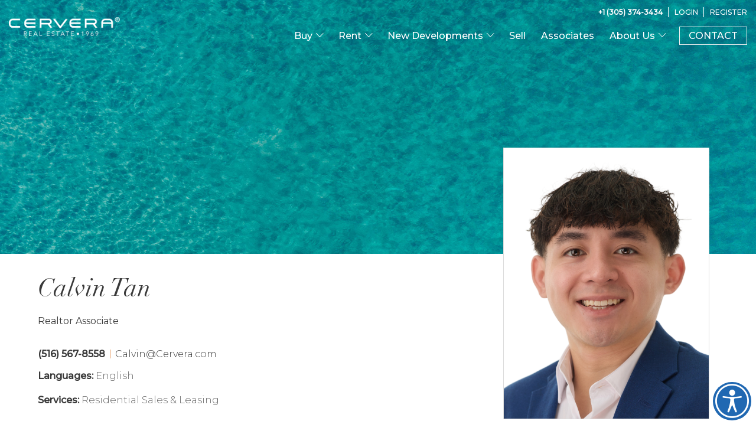

--- FILE ---
content_type: text/html; charset=UTF-8
request_url: https://cervera.com/agents/calvin-tan-2/
body_size: 66495
content:

<!DOCTYPE html>
<html lang="en-EN">
  <head>
        <title>Calvin Tan - Cervera Real Estate, Inc. Cervera Real Estate, Inc.</title>
    <meta charset="utf-8">
    <meta name="viewport" content="width=device-width, initial-scale=1">
    <meta name="keywords" content="" />  
        <meta name="description" content="Buy, Rent, or Sell a Home, Condo or Commercial Real Estate in South Florida">
        
    <!-- App appareance -->
    <meta name="apple-mobile-web-app-capable" content="yes">
    <meta name="apple-mobile-web-app-status-bar-style" content="">
    <meta name="theme-color" content="">
    <meta name="msapplication-navbutton-color" content="">

    <!-- Preconnect -->
    <link rel="preconnect" href="https://stats.pusher.com">
    <link rel="preconnect" href="https://fonts.gstatic.com" crossorigin>

    <!-- Preload -->
    <link rel="stylesheet preload prefetch" as="style" href="https://fonts.googleapis.com/css2?family=Montserrat:wght@300;400;500&family=Tinos:ital@0;1&display=swap">
    <link rel="preload" as="font" type="font/ttf" href="https://cervera.com/wp-content/plugins/idxboost/fonts/icons/fonts/idx-icons.ttf?j9u9ce" crossorigin>   
    <link rel="preload" as="font" type="font/ttf" href="https://cervera.com/wp-content/themes/builder/fonts/Didot/Didot.woff2" crossorigin>
    <link rel="preload" as="font" type="font/ttf" href="https://cervera.com/wp-content/themes/builder/fonts/Didot/Didot-Italic.woff2" crossorigin>
    <link rel="preload" as="style" href="https://cervera.com/wp-content/plugins/idxboost/fonts/icons/style.css">
    
    
            <meta name='robots' content='index, follow, max-image-preview:large, max-snippet:-1, max-video-preview:-1' />
	<style>img:is([sizes="auto" i], [sizes^="auto," i]) { contain-intrinsic-size: 3000px 1500px }</style>
	
	<!-- This site is optimized with the Yoast SEO plugin v26.8 - https://yoast.com/product/yoast-seo-wordpress/ -->
	<link rel="canonical" href="https://dev.cervera.com/agents/calvin-tan-2/" />
	<meta property="og:locale" content="en_US" />
	<meta property="article:publisher" content="https://www.facebook.com/CerveraRE/" />
	<meta property="article:modified_time" content="2024-01-04T20:05:58+00:00" />
	<meta name="twitter:card" content="summary_large_image" />
	<meta name="twitter:site" content="@cerverare" />
	<script type="application/ld+json" class="yoast-schema-graph">{"@context":"https://schema.org","@graph":[{"@type":"WebPage","@id":"https://dev.cervera.com/agents/calvin-tan-2/","url":"https://dev.cervera.com/agents/calvin-tan-2/","name":"Calvin Tan - Cervera Real Estate, Inc.","isPartOf":{"@id":"https://cervera.com/#website"},"datePublished":"2023-09-21T15:36:57+00:00","dateModified":"2024-01-04T20:05:58+00:00","breadcrumb":{"@id":"https://dev.cervera.com/agents/calvin-tan-2/#breadcrumb"},"inLanguage":"en-EN","potentialAction":[{"@type":"ReadAction","target":["https://dev.cervera.com/agents/calvin-tan-2/"]}]},{"@type":"BreadcrumbList","@id":"https://dev.cervera.com/agents/calvin-tan-2/#breadcrumb","itemListElement":[{"@type":"ListItem","position":1,"name":"Home","item":"https://cervera.com/"},{"@type":"ListItem","position":2,"name":"Calvin Tan"}]},{"@type":"WebSite","@id":"https://cervera.com/#website","url":"https://cervera.com/","name":"Cervera Real Estate, Inc.","description":"Buy, Rent, or Sell a Home, Condo or Commercial Real Estate in South Florida","publisher":{"@id":"https://cervera.com/#organization"},"potentialAction":[{"@type":"SearchAction","target":{"@type":"EntryPoint","urlTemplate":"https://cervera.com/?s={search_term_string}"},"query-input":{"@type":"PropertyValueSpecification","valueRequired":true,"valueName":"search_term_string"}}],"inLanguage":"en-EN"},{"@type":"Organization","@id":"https://cervera.com/#organization","name":"Cervera Real Estate","url":"https://cervera.com/","logo":{"@type":"ImageObject","inLanguage":"en-EN","@id":"https://cervera.com/#/schema/logo/image/","url":"https://cervera.com/wp-content/uploads/2023/12/cervera-globally-connected-LRE-LPI-2022-1-2.png","contentUrl":"https://cervera.com/wp-content/uploads/2023/12/cervera-globally-connected-LRE-LPI-2022-1-2.png","width":843,"height":363,"caption":"Cervera Real Estate"},"image":{"@id":"https://cervera.com/#/schema/logo/image/"},"sameAs":["https://www.facebook.com/CerveraRE/","https://x.com/cerverare"]}]}</script>
	<!-- / Yoast SEO plugin. -->


<link rel='stylesheet' id='sbi_styles-css' href='https://cervera.com/wp-content/plugins/instagram-feed/css/sbi-styles.min.css?ver=6.10.0.1745536240' type='text/css' media='all' />
<style id='classic-theme-styles-inline-css' type='text/css'>
/*! This file is auto-generated */
.wp-block-button__link{color:#fff;background-color:#32373c;border-radius:9999px;box-shadow:none;text-decoration:none;padding:calc(.667em + 2px) calc(1.333em + 2px);font-size:1.125em}.wp-block-file__button{background:#32373c;color:#fff;text-decoration:none}
</style>
<style id='global-styles-inline-css' type='text/css'>
:root{--wp--preset--aspect-ratio--square: 1;--wp--preset--aspect-ratio--4-3: 4/3;--wp--preset--aspect-ratio--3-4: 3/4;--wp--preset--aspect-ratio--3-2: 3/2;--wp--preset--aspect-ratio--2-3: 2/3;--wp--preset--aspect-ratio--16-9: 16/9;--wp--preset--aspect-ratio--9-16: 9/16;--wp--preset--color--black: #000000;--wp--preset--color--cyan-bluish-gray: #abb8c3;--wp--preset--color--white: #ffffff;--wp--preset--color--pale-pink: #f78da7;--wp--preset--color--vivid-red: #cf2e2e;--wp--preset--color--luminous-vivid-orange: #ff6900;--wp--preset--color--luminous-vivid-amber: #fcb900;--wp--preset--color--light-green-cyan: #7bdcb5;--wp--preset--color--vivid-green-cyan: #00d084;--wp--preset--color--pale-cyan-blue: #8ed1fc;--wp--preset--color--vivid-cyan-blue: #0693e3;--wp--preset--color--vivid-purple: #9b51e0;--wp--preset--gradient--vivid-cyan-blue-to-vivid-purple: linear-gradient(135deg,rgba(6,147,227,1) 0%,rgb(155,81,224) 100%);--wp--preset--gradient--light-green-cyan-to-vivid-green-cyan: linear-gradient(135deg,rgb(122,220,180) 0%,rgb(0,208,130) 100%);--wp--preset--gradient--luminous-vivid-amber-to-luminous-vivid-orange: linear-gradient(135deg,rgba(252,185,0,1) 0%,rgba(255,105,0,1) 100%);--wp--preset--gradient--luminous-vivid-orange-to-vivid-red: linear-gradient(135deg,rgba(255,105,0,1) 0%,rgb(207,46,46) 100%);--wp--preset--gradient--very-light-gray-to-cyan-bluish-gray: linear-gradient(135deg,rgb(238,238,238) 0%,rgb(169,184,195) 100%);--wp--preset--gradient--cool-to-warm-spectrum: linear-gradient(135deg,rgb(74,234,220) 0%,rgb(151,120,209) 20%,rgb(207,42,186) 40%,rgb(238,44,130) 60%,rgb(251,105,98) 80%,rgb(254,248,76) 100%);--wp--preset--gradient--blush-light-purple: linear-gradient(135deg,rgb(255,206,236) 0%,rgb(152,150,240) 100%);--wp--preset--gradient--blush-bordeaux: linear-gradient(135deg,rgb(254,205,165) 0%,rgb(254,45,45) 50%,rgb(107,0,62) 100%);--wp--preset--gradient--luminous-dusk: linear-gradient(135deg,rgb(255,203,112) 0%,rgb(199,81,192) 50%,rgb(65,88,208) 100%);--wp--preset--gradient--pale-ocean: linear-gradient(135deg,rgb(255,245,203) 0%,rgb(182,227,212) 50%,rgb(51,167,181) 100%);--wp--preset--gradient--electric-grass: linear-gradient(135deg,rgb(202,248,128) 0%,rgb(113,206,126) 100%);--wp--preset--gradient--midnight: linear-gradient(135deg,rgb(2,3,129) 0%,rgb(40,116,252) 100%);--wp--preset--font-size--small: 13px;--wp--preset--font-size--medium: 20px;--wp--preset--font-size--large: 36px;--wp--preset--font-size--x-large: 42px;--wp--preset--spacing--20: 0.44rem;--wp--preset--spacing--30: 0.67rem;--wp--preset--spacing--40: 1rem;--wp--preset--spacing--50: 1.5rem;--wp--preset--spacing--60: 2.25rem;--wp--preset--spacing--70: 3.38rem;--wp--preset--spacing--80: 5.06rem;--wp--preset--shadow--natural: 6px 6px 9px rgba(0, 0, 0, 0.2);--wp--preset--shadow--deep: 12px 12px 50px rgba(0, 0, 0, 0.4);--wp--preset--shadow--sharp: 6px 6px 0px rgba(0, 0, 0, 0.2);--wp--preset--shadow--outlined: 6px 6px 0px -3px rgba(255, 255, 255, 1), 6px 6px rgba(0, 0, 0, 1);--wp--preset--shadow--crisp: 6px 6px 0px rgba(0, 0, 0, 1);}:where(.is-layout-flex){gap: 0.5em;}:where(.is-layout-grid){gap: 0.5em;}body .is-layout-flex{display: flex;}.is-layout-flex{flex-wrap: wrap;align-items: center;}.is-layout-flex > :is(*, div){margin: 0;}body .is-layout-grid{display: grid;}.is-layout-grid > :is(*, div){margin: 0;}:where(.wp-block-columns.is-layout-flex){gap: 2em;}:where(.wp-block-columns.is-layout-grid){gap: 2em;}:where(.wp-block-post-template.is-layout-flex){gap: 1.25em;}:where(.wp-block-post-template.is-layout-grid){gap: 1.25em;}.has-black-color{color: var(--wp--preset--color--black) !important;}.has-cyan-bluish-gray-color{color: var(--wp--preset--color--cyan-bluish-gray) !important;}.has-white-color{color: var(--wp--preset--color--white) !important;}.has-pale-pink-color{color: var(--wp--preset--color--pale-pink) !important;}.has-vivid-red-color{color: var(--wp--preset--color--vivid-red) !important;}.has-luminous-vivid-orange-color{color: var(--wp--preset--color--luminous-vivid-orange) !important;}.has-luminous-vivid-amber-color{color: var(--wp--preset--color--luminous-vivid-amber) !important;}.has-light-green-cyan-color{color: var(--wp--preset--color--light-green-cyan) !important;}.has-vivid-green-cyan-color{color: var(--wp--preset--color--vivid-green-cyan) !important;}.has-pale-cyan-blue-color{color: var(--wp--preset--color--pale-cyan-blue) !important;}.has-vivid-cyan-blue-color{color: var(--wp--preset--color--vivid-cyan-blue) !important;}.has-vivid-purple-color{color: var(--wp--preset--color--vivid-purple) !important;}.has-black-background-color{background-color: var(--wp--preset--color--black) !important;}.has-cyan-bluish-gray-background-color{background-color: var(--wp--preset--color--cyan-bluish-gray) !important;}.has-white-background-color{background-color: var(--wp--preset--color--white) !important;}.has-pale-pink-background-color{background-color: var(--wp--preset--color--pale-pink) !important;}.has-vivid-red-background-color{background-color: var(--wp--preset--color--vivid-red) !important;}.has-luminous-vivid-orange-background-color{background-color: var(--wp--preset--color--luminous-vivid-orange) !important;}.has-luminous-vivid-amber-background-color{background-color: var(--wp--preset--color--luminous-vivid-amber) !important;}.has-light-green-cyan-background-color{background-color: var(--wp--preset--color--light-green-cyan) !important;}.has-vivid-green-cyan-background-color{background-color: var(--wp--preset--color--vivid-green-cyan) !important;}.has-pale-cyan-blue-background-color{background-color: var(--wp--preset--color--pale-cyan-blue) !important;}.has-vivid-cyan-blue-background-color{background-color: var(--wp--preset--color--vivid-cyan-blue) !important;}.has-vivid-purple-background-color{background-color: var(--wp--preset--color--vivid-purple) !important;}.has-black-border-color{border-color: var(--wp--preset--color--black) !important;}.has-cyan-bluish-gray-border-color{border-color: var(--wp--preset--color--cyan-bluish-gray) !important;}.has-white-border-color{border-color: var(--wp--preset--color--white) !important;}.has-pale-pink-border-color{border-color: var(--wp--preset--color--pale-pink) !important;}.has-vivid-red-border-color{border-color: var(--wp--preset--color--vivid-red) !important;}.has-luminous-vivid-orange-border-color{border-color: var(--wp--preset--color--luminous-vivid-orange) !important;}.has-luminous-vivid-amber-border-color{border-color: var(--wp--preset--color--luminous-vivid-amber) !important;}.has-light-green-cyan-border-color{border-color: var(--wp--preset--color--light-green-cyan) !important;}.has-vivid-green-cyan-border-color{border-color: var(--wp--preset--color--vivid-green-cyan) !important;}.has-pale-cyan-blue-border-color{border-color: var(--wp--preset--color--pale-cyan-blue) !important;}.has-vivid-cyan-blue-border-color{border-color: var(--wp--preset--color--vivid-cyan-blue) !important;}.has-vivid-purple-border-color{border-color: var(--wp--preset--color--vivid-purple) !important;}.has-vivid-cyan-blue-to-vivid-purple-gradient-background{background: var(--wp--preset--gradient--vivid-cyan-blue-to-vivid-purple) !important;}.has-light-green-cyan-to-vivid-green-cyan-gradient-background{background: var(--wp--preset--gradient--light-green-cyan-to-vivid-green-cyan) !important;}.has-luminous-vivid-amber-to-luminous-vivid-orange-gradient-background{background: var(--wp--preset--gradient--luminous-vivid-amber-to-luminous-vivid-orange) !important;}.has-luminous-vivid-orange-to-vivid-red-gradient-background{background: var(--wp--preset--gradient--luminous-vivid-orange-to-vivid-red) !important;}.has-very-light-gray-to-cyan-bluish-gray-gradient-background{background: var(--wp--preset--gradient--very-light-gray-to-cyan-bluish-gray) !important;}.has-cool-to-warm-spectrum-gradient-background{background: var(--wp--preset--gradient--cool-to-warm-spectrum) !important;}.has-blush-light-purple-gradient-background{background: var(--wp--preset--gradient--blush-light-purple) !important;}.has-blush-bordeaux-gradient-background{background: var(--wp--preset--gradient--blush-bordeaux) !important;}.has-luminous-dusk-gradient-background{background: var(--wp--preset--gradient--luminous-dusk) !important;}.has-pale-ocean-gradient-background{background: var(--wp--preset--gradient--pale-ocean) !important;}.has-electric-grass-gradient-background{background: var(--wp--preset--gradient--electric-grass) !important;}.has-midnight-gradient-background{background: var(--wp--preset--gradient--midnight) !important;}.has-small-font-size{font-size: var(--wp--preset--font-size--small) !important;}.has-medium-font-size{font-size: var(--wp--preset--font-size--medium) !important;}.has-large-font-size{font-size: var(--wp--preset--font-size--large) !important;}.has-x-large-font-size{font-size: var(--wp--preset--font-size--x-large) !important;}
:where(.wp-block-post-template.is-layout-flex){gap: 1.25em;}:where(.wp-block-post-template.is-layout-grid){gap: 1.25em;}
:where(.wp-block-columns.is-layout-flex){gap: 2em;}:where(.wp-block-columns.is-layout-grid){gap: 2em;}
:root :where(.wp-block-pullquote){font-size: 1.5em;line-height: 1.6;}
</style>
<link rel='stylesheet' id='ctf_styles-css' href='https://cervera.com/wp-content/plugins/custom-twitter-feeds/css/ctf-styles.min.css?ver=2.3.1.1745536240' type='text/css' media='all' />
<link rel='stylesheet' id='sweetalert-css-css' href='https://cervera.com/wp-content/plugins/idxboost/build/1750957958/css/vendor/sweetalert.min.css?ver=1750958622.1745536240' type='text/css' media='all' />
<link rel='stylesheet' id='flex-idx-main-project-css' href='https://cervera.com/wp-content/plugins/idxboost/build/1750957958/css/main.min.css?ver=1750958622.1745536240' type='text/css' media='all' />
<link rel='stylesheet' id='flex_initial_css_main-css' href='https://cervera.com/wp-content/themes/builder/css/lg.css?ver=7087de5b7fe1d2968722c638aee08093.1745536240' type='text/css' media='all' />
<script type="text/javascript" src="https://cervera.com/wp-includes/js/jquery/jquery.min.js?ver=3.7.1.1745536240" id="jquery-core-js"></script>
<script type="text/javascript" src="https://cervera.com/wp-includes/js/jquery/jquery-migrate.min.js?ver=3.4.1.1745536240" id="jquery-migrate-js"></script>
<script type="text/javascript" src="https://cervera.com/wp-content/plugins/idxboost/build/1750957958/js/vendor/jquery-ui.min.js?ver=1750958622.1745536240" id="flex-idx-filter-jquery-ui-js"></script>
<script type="text/javascript" src="https://cervera.com/wp-content/plugins/idxboost/build/1750957958/js/vendor/jquery.ui.touch-punch.min.js?ver=1750958622.1745536240" id="flex-idx-filter-jquery-ui-touch-js"></script>
<script type="text/javascript" src="https://cervera.com/wp-content/plugins/idxboost/build/1750957958/js/vendor/intltelinput/js/intlTelInput.min.js?ver=7087de5b7fe1d2968722c638aee08093.1745536240" id="intl-tel-input-js"></script>
<script type="text/javascript" src="https://cervera.com/wp-content/plugins/idxboost/build/1750957958/js/jquery.mask.min.js?ver=7087de5b7fe1d2968722c638aee08093.1745536240" id="input-mask-js"></script>
<link rel="https://api.w.org/" href="https://cervera.com/wp-json/" /><link rel="EditURI" type="application/rsd+xml" title="RSD" href="https://cervera.com/xmlrpc.php?rsd" />
<link rel="alternate" title="oEmbed (JSON)" type="application/json+oembed" href="https://cervera.com/wp-json/oembed/1.0/embed?url=https%3A%2F%2Fcervera.com%2Fagents%2Fcalvin-tan-2%2F" />
<link rel="alternate" title="oEmbed (XML)" type="text/xml+oembed" href="https://cervera.com/wp-json/oembed/1.0/embed?url=https%3A%2F%2Fcervera.com%2Fagents%2Fcalvin-tan-2%2F&#038;format=xml" />
<script src="https://www.google.com/recaptcha/api.js?render=6LftuF8aAAAAAOgk0Ji-xX91CuqQ2OemIYhDYR54"></script><script async src="//googletagmanager.com/gtag/js?id=1"></script><script>var iboost_track_gid = true;window.dataLayer = window.dataLayer || [];function gtag() { dataLayer.push(arguments); }gtag("js", new Date());gtag("config", "UA-56402897-4");var ibost_g_config_analytics = "UA-56402897-4";</script><link rel="canonical" href="https://cervera.com/agents/calvin-tan-2/" /><link rel="icon" href="https://cervera.com/wp-content/uploads/2021/02/cropped-favicon-32x32.png" sizes="32x32" />
<link rel="icon" href="https://cervera.com/wp-content/uploads/2021/02/cropped-favicon-192x192.png" sizes="192x192" />
<link rel="apple-touch-icon" href="https://cervera.com/wp-content/uploads/2021/02/cropped-favicon-180x180.png" />
<meta name="msapplication-TileImage" content="https://cervera.com/wp-content/uploads/2021/02/cropped-favicon-270x270.png" />
		<style type="text/css" id="wp-custom-css">
			body.clidxboost-ngrid #wrap-result:not(.ms-sm-grid).full-map #result-search>li h2 span, body.clidxboost-ngrid #wrap-result:not(.ms-sm-grid).full-map .result-search>li h2 span, body.clidxboost-ngrid #wrap-result:not(.ms-sm-grid).view-grid #result-search>li h2 span, body.clidxboost-ngrid #wrap-result:not(.ms-sm-grid).view-grid .result-search>li h2 span, body.clidxboost-ngrid .wrap-result:not(.ms-sm-grid).full-map #result-search>li h2 span, body.clidxboost-ngrid .wrap-result:not(.ms-sm-grid).full-map .result-search>li h2 span, body.clidxboost-ngrid .wrap-result:not(.ms-sm-grid).view-grid #result-search>li h2 span, body.clidxboost-ngrid .wrap-result:not(.ms-sm-grid).view-grid .result-search>li h2 span {
    display: block;
}

body.clidxboost-ngrid #wrap-result:not(.ms-sm-grid).full-map #result-search>li h2.ms-property-address span, 
body.clidxboost-ngrid #wrap-result:not(.ms-sm-grid).full-map .result-search>li h2.ms-property-address span, 
body.clidxboost-ngrid #wrap-result:not(.ms-sm-grid).view-grid #result-search>li h2.ms-property-address span, 
body.clidxboost-ngrid #wrap-result:not(.ms-sm-grid).view-grid .result-search>li h2.ms-property-address span, 
body.clidxboost-ngrid .wrap-result:not(.ms-sm-grid).full-map #result-search>li h2.ms-property-address span, 
body.clidxboost-ngrid .wrap-result:not(.ms-sm-grid).full-map .result-search>li h2.ms-property-address span, 
body.clidxboost-ngrid .wrap-result:not(.ms-sm-grid).view-grid #result-search>li h2.ms-property-address span, 
body.clidxboost-ngrid .wrap-result:not(.ms-sm-grid).view-grid .result-search>li h2.ms-property-address span {
  display: none;
}

.ms-page-development-services .ms-section-portfolio .ms-list li:last-child{
	display:none;
}

 #new-neighborhoods .gs-item-slider:nth-child(3) .ms-list li:last-child{
	font-size:0;
}

#new-neighborhoods .gs-item-slider:nth-child(3) .ms-list li:last-child span{
	    font-size: .875rem;
	margin-right: 3px;
}

@media screen and (min-width: 1660px) {
		#new-neighborhoods .gs-item-slider:nth-child(3) .ms-list li:last-child span{
		font-size:18px;
		margin-right: 3px;
	}
}

#new-neighborhoods .gs-item-slider:nth-child(3) .ms-list li:last-child:after{
	content:"Vita at Grove Isle";
	font-size: 14px;
}

@media screen and (min-width: 1660px) {
		#new-neighborhoods .gs-item-slider:nth-child(3) .ms-list li:last-child:after{
	font-size: 18px;
}
}  

.page-template .clidxboost-gs-wrapper-bullets .gs-bullet:before {
 
	     width: auto !important;
	background-color: transparent !important;
	border: 0 !important
}

 
.page-template .approach .clidxboost-gs-wrapper-bullets .gs-bullet:after {
 
	        padding-top: 102px;
}		</style>
		 
    <!-- Global site tag (gtag.js) - Google Analytics -->
<!--    <script async src="https://www.googletagmanager.com/gtag/js?id=UA-56402897-3"></script>-->
<!--    <script>window.dataLayer = window.dataLayer || [];function gtag(){dataLayer.push(arguments);}gtag('js', new Date());gtag('config', 'UA-56402897-3');</script>-->
    <link rel="stylesheet" href="https://cervera.com/wp-content/themes/builder/css/inners.css">

    <!-- load timeline css in Home page, developer-services and about pages -->
      </head>
   
  <body data-rsssl=1 class="wp-singular agents-template-default single single-agents postid-160586 wp-theme-builder ms-float-header ib-wrap-full-width ">

    <!-- GTM scripts inside body -->
    
    <header id="header" class="ms-header ms-bottom-shadow" role="banner">
      <div class="ms-wrap-header">
        <div class="ms-top-header">

          <!-- INICIO REDES SOCIALES -->
                    <div class="ms-item ms-wp-social">
            <div class="ms-social">
                              <a class="ms-link idx-icon-facebook" title="Navigate to Facebook"
                  href="https://www.facebook.com/cerverare"
                  target="_blank" rel="nofollow noopener"><span>Facebook</span></a>
                                            <a class="ms-link idx-icon-twitter" title="Navigate to Twitter"
                  href="https://www.twitter.com/cerverare"
                  target="_blank" rel="nofollow noopener"><span>Twitter</span></a>
                                                          <a class="ms-link idx-icon-youtube-logo" title="Navigate to Youtube"
                  href="https://www.youtube.com/user/Puff4411"
                  target="_blank" rel="nofollow noopener"><span>Youtube</span></a>
                                            <a class="ms-link idx-icon-instagram" title="Navigate to Instagram"
                  href="https://www.instagram.com/CerveraRE"
                  target="_blank" rel="nofollow noopener"><span>Instagram</span></a>
                                            <a class="ms-link idx-icon-linkedin2" title="Navigate to Linked In"
                  href="https://www.linkedin.com/company/cervera-real-estate"
                  target="_blank" rel="nofollow noopener"><span>Linked In</span></a>
                                        </div>
          </div>
                    <!-- FINAL REDES SOCIALES -->
          
          <!-- INICIO IDIOMAS -->
                    <!-- FINAL IDIOMAS -->
          
          <!-- INICIO LOGIN Y REGISTER -->
          <div class="ms-item ms-wp-login">
            <div class="ms-login-access">
                            <ul class="item-no-hea item-header" id="user-options">
                <li class="login" data-modal="modal_login" data-tab="tabLogin">
                  <button class="lg-login ms-btn-login" rel="nofollow" 
                    aria-label="Login">
                    <span class="ms-text">Login</span>
                  </button>
                </li>
                <li class="register" data-modal="modal_login" data-tab="tabRegister">
                  <button class="lg-register ms-btn-login ms-register" 
                    aria-label="Register">
                    <span class="ms-text">Register</span>
                  </button>
                </li>
              </ul>
                          </div>
          </div>
          <!-- FINAL LOGIN Y REGISTER -->
          
          <!-- INICIO CONTACTO -->
          <div class="ms-item ms-wp-contact">
            <div class="ms-contact-info">
              <a class="ms-btn-phone" title="Call us  +1 (305) 374-3434"
                href="tel:+13053743434">
                <span><span>Call </span>+1 (305) 374-3434</span>
              </a>
              <a class="ms-btn-email" title="Email contact"
                href="mailto:myhome@cervera.com">
                <span>Email</span>
              </a>
            </div>
          </div>
          <!-- FINAL CONTACTO -->
        </div>

        <div class="ms-middle-header">
          <!-- INICIO LOGO -->
          <a href="https://cervera.com/" class="idx_image_logo logo-content" rel="home" itemprop="url" title="Cervera Real Estate, Inc."><img alt="Cervera Real Estate, Inc." src="https://cervera.com/wp-content/uploads/2021/02/logo-white.png" ></a>          <!-- FINAL LOGO -->
          <div class="ms-item">
            <!-- INICIO MENU -->
            <div class="wrap-menu">
              <nav aria-label="Main Menu">

                <div id="menu-main" class="menu-primary-menu-container"><ul id="menu-primary-menu" class=""><li id="menu-item-59281" class="menu-item menu-item-type-custom menu-item-object-custom menu-item-has-children menu-item-59281"><a>Buy</a>
<ul class="sub-menu">
	<li id="menu-item-59315" class="menu-item menu-item-type-custom menu-item-object-custom menu-item-59315"><a href="https://cervera.com/search/?type=house&#038;rect=25.759195,-80.215804,25.817002,-80.105941&#038;zm=14">Homes For Sale</a></li>
	<li id="menu-item-59316" class="menu-item menu-item-type-custom menu-item-object-custom menu-item-59316"><a href="https://cervera.com/search/?type=condo&#038;rect=25.759195,-80.215804,25.817002,-80.105941&#038;zm=14">Condos For Sale</a></li>
	<li id="menu-item-59322" class="menu-item menu-item-type-custom menu-item-object-custom menu-item-59322"><a href="https://cervera.com/condos-by-neighborhood/">Condos by Neighborhood</a></li>
	<li id="menu-item-65996" class="menu-item menu-item-type-post_type menu-item-object-page menu-item-65996"><a href="https://cervera.com/new-developments-for-sale/">New Developments For Sale</a></li>
	<li id="menu-item-59338" class="menu-item menu-item-type-post_type menu-item-object-page menu-item-59338"><a href="https://cervera.com/commercial/">Commercial Real Estate</a></li>
</ul>
</li>
<li id="menu-item-16527" class="menu-item menu-item-type-custom menu-item-object-custom menu-item-has-children menu-item-16527"><a>Rent</a>
<ul class="sub-menu">
	<li id="menu-item-59317" class="menu-item menu-item-type-custom menu-item-object-custom menu-item-59317"><a href="https://cervera.com/search/?for=rent&#038;type=house&#038;rect=25.759195,-80.215804,25.817002,-80.105941&#038;zm=14">Homes For Rent</a></li>
	<li id="menu-item-59318" class="menu-item menu-item-type-custom menu-item-object-custom menu-item-59318"><a href="https://cervera.com/search/?for=rent&#038;type=condo&#038;rect=25.759195,-80.215804,25.817002,-80.105941&#038;zm=14">Condos For Rent</a></li>
	<li id="menu-item-59323" class="menu-item menu-item-type-custom menu-item-object-custom menu-item-59323"><a href="https://cervera.com/condos-by-neighborhood/">Condos by Neighborhood</a></li>
	<li id="menu-item-59339" class="menu-item menu-item-type-post_type menu-item-object-page menu-item-59339"><a href="https://cervera.com/commercial/">Commercial Real Estate</a></li>
</ul>
</li>
<li id="menu-item-59275" class="menu-item menu-item-type-custom menu-item-object-custom menu-item-has-children menu-item-59275"><a>New Developments</a>
<ul class="sub-menu">
	<li id="menu-item-16494" class="menu-item menu-item-type-custom menu-item-object-custom menu-item-16494"><a href="https://cervera.com/condominiums?status=PR&#038;cervera=CD">Cervera Projects</a></li>
	<li id="menu-item-16495" class="menu-item menu-item-type-custom menu-item-object-custom menu-item-16495"><a href="https://cervera.com/condominiums?status=PR">Other Projects</a></li>
	<li id="menu-item-59276" class="menu-item menu-item-type-post_type menu-item-object-page menu-item-59276"><a href="https://cervera.com/services/development-sales-marketing/">Exclusive Developer Services</a></li>
	<li id="menu-item-16498" class="menu-item menu-item-type-custom menu-item-object-custom menu-item-16498"><a target="_blank" href="https://cerverabrokerportal.com/">Broker Tools</a></li>
</ul>
</li>
<li id="menu-item-16525" class="menu-item menu-item-type-post_type menu-item-object-page menu-item-16525"><a href="https://cervera.com/sell/">Sell</a></li>
<li id="menu-item-59277" class="menu-item menu-item-type-custom menu-item-object-custom menu-item-59277"><a href="/agents">Associates</a></li>
<li id="menu-item-59280" class="menu-item menu-item-type-custom menu-item-object-custom menu-item-has-children menu-item-59280"><a>About Us</a>
<ul class="sub-menu">
	<li id="menu-item-59340" class="menu-item menu-item-type-post_type menu-item-object-page menu-item-59340"><a href="https://cervera.com/about/">About Us</a></li>
	<li id="menu-item-59282" class="menu-item menu-item-type-post_type menu-item-object-page menu-item-59282"><a href="https://cervera.com/services/development-sales-marketing/">Exclusive Developer Services</a></li>
	<li id="menu-item-59312" class="menu-item menu-item-type-custom menu-item-object-custom menu-item-59312"><a href="https://www.cerveramanagement.com/">Property Management Services</a></li>
	<li id="menu-item-165946" class="menu-item menu-item-type-post_type menu-item-object-page menu-item-165946"><a href="https://cervera.com/management/">Management Team</a></li>
	<li id="menu-item-59325" class="menu-item menu-item-type-post_type menu-item-object-page menu-item-59325"><a href="https://cervera.com/newsroom/">Newsroom</a></li>
	<li id="menu-item-168003" class="menu-item menu-item-type-custom menu-item-object-custom menu-item-168003"><a href="https://cervera.com/offices/">Our Offices</a></li>
	<li id="menu-item-59283" class="menu-item menu-item-type-post_type menu-item-object-page menu-item-59283"><a href="https://cervera.com/careers/">Careers</a></li>
</ul>
</li>
</ul></div>
                <div id="menu-secondary">
                  <ul>
                    <li>
                      <a href="https://cervera.com/contact/">CONTACT</a>
                    </li>
                  </ul>
                </div>
                
              </nav>
            </div>
            <!-- FINAL MENU -->

            <!-- Phone Button -->
            <a class="ms-btn-phone" 
              title="Call us  +1 (305) 374-3434"
              href="tel:+13053743434">
              <span></span>
              Call +1 (305) 374-3434            </a>

            <!-- Search Button -->
            <a class="ms-btn-search" href="/search" 
              title="Search a Property">
              <span></span>
              Search a Property            </a>
            
            <!-- Menu Button -->
            <button class="ms-btn-menu" id="show-mobile-menu" aria-expanded="false"
              aria-label="Show menu">
              <span></span>
              <span></span>
              <span></span>
            </button>

            <div class="ms-history-menu-wrap-profile-btn" id="ib-lead-history-menu-btn" style="display:none;">
  <button class="ms-history-menu-btn-profile js-open-history-menu" aria-label="Show profile">
    <span class="ib-lead-first-letter-name">&nbsp;</span>
  </button>
  <div class="msn-bubble" id="ib-lead-history-tooltip-help" style="display:none;">
    <h4>Thank you for registering!</h4>
    <p>Now you can look at your favorites and viewed listings from your <span>personalized experience view</span></p>
    <a role="button" class="ms-history-menu-btn-bubble ib-lead-hide-bubble-exp">Got it, thanks!</a>
  </div>
</div>

<div class="ms-history-menu-profile-menu">
  <div class="ms-history-menu-header-center">
    <button class="ms-history-menu-btn-back idx-icon-arrow-select" aria-label="Close Menu"></button>
    <div class="ms-history-menu-btn-profile">
      <span class="ib-lead-first-letter-name"></span>
    </div>
    <div class="ms-history-menu-wrap-name">
      <span class="ms-history-menu-title ib-lead-fullname"></span>
      <a rel="nofollow" href="https://cervera.com/my-profile" class="ms-history-menu-btn-edit idx-icon-edit-element" aria-label="My Profile"></a>
    </div>
    <div class="ms-history-menu-wrapper-back-logout">
      <i class="idx-icon-logout-exit"></i>
      <a role="button" class="flex-logout-link">Logout</a>
    </div>
  </div>

  <div class="ms-history-menu-wrapper-scroll">
    <div class="ms-history-menu-header-agent">
      <div class="ms-history-menu-wrap-detail">
        <div class="ms-history-menu-wrapper-agent-info">
          <div class="ms-history-menu-info-agent">
            <div class="ms-history-menu-title ib-lead-firstname"></div>
            <p>Call us if you need immediate assistance. Thanks!</p>
          </div>
          <div class="ms-history-menu-wrap-img ib-agent-photo-thumbnail-wrapper"></div>
        </div>
        <div class="ms-history-menu-wrap-action">
          <a href="/" class="ms-history-menu-phone ib-agent-phonenumber">Call Now</a>
          <a href="/" class="ms-history-menu-email ib-agent-emailaddress">Send Message</a>
        </div>
      </div>
    </div>

    <div class="ms-history-menu-header-tab" id="_ib_lead_activity_tab">
      <button class="ms-history-menu-tab ms-history-menu-tab-history active" data-tab="history" aria-label="History"><span>History</span></button>
      <button class="ms-history-menu-tab ms-history-menu-tab-favorites" data-tab="favorites" aria-label="Favorites"><span>Favorites</span></button>
      <button class="ms-history-menu-tab ms-history-menu-tab-searches" data-tab="searches" aria-label="Saved Searches"><span>Saved Searches</span></button>
    </div>

    <div class="ms-history-menu-wrap-tab">
      <div class="ms-history-menu-profile-list">
        <div class="ms-history-menu-body-tab">
          <div class="ms-history-menu-wrap-items" id="_ib_lead_activity_rows"></div>
        </div>
      </div>
    </div>
  </div>

  <div class="ms-history-menu-footer-tab" id="_pagination_wrapper">
    <div class="ib-cpagination">
      <nav class="ib-wpagination ib-pagination-ctrl2" id="_ib_lead_activity_pagination" aria-label="Pagination"></nav>
    </div>
  </div>
</div>

<script>
(function ($) {
  $(function() {

    $(document).on('click', '.js-open-history-menu', function () {
      $("body").addClass("openHistoryMenu");
    });

      $(document).on('click', '.ms-history-menu-btn-back', function () {
        $("body").removeClass("openHistoryMenu");
      });

  	//show modal edit search
    $(document).on('click', '.js-edit-mds', function () {
      document.getElementById("ib-check-price-change-edit").checked = false;
      document.getElementById("ib-check-new-listing-edit").checked = false;
      document.getElementById("ib-check-status-change-edit").checked = false;

      var vtypenotify=$(this).attr("data-typeno").split(",");
      $("#ib-fsearch-edit-modal").addClass("ib-md-active");
      $("#ib-mgwselect-edit").val($(this).attr("data-interval"));
      $(".token_alert_update_criterial").val( $(this).attr("data-token-alert") );
      
      if( vtypenotify.includes("new_listing") ){
        document.getElementById("ib-check-new-listing-edit").checked = true;
      }

      if( vtypenotify.includes("status_change") ){
        document.getElementById("ib-check-status-change-edit").checked = true;
      }

      if( vtypenotify.includes("price_change") ){
        document.getElementById("ib-check-price-change-edit").checked = true;
      }

    });

      $(".flex-edit-search-modals").submit(function(event){
        event.preventDefault();
        $.ajax({
          url: __flex_g_settings.ajaxUrl,
          method: "POST",
          data: $(this).serialize(),
          dataType: "json",
          success: function (data) {
            console.log(data);
            if (data.status) {
              $(".ms-history-menu-tab-searches").click();
              $('#modal_properties_send .body_md .ico_ok').text(data.message);
              active_modal($('#modal_properties_send'));
            }
          }
        });
      });

    //Close modal edit search
    $(document).on('click', '.js-close-mds', function () {
      $("#ib-fsearch-edit-modal").removeClass("ib-md-active");
    });
    
    // for switch tabs (history, favorites, searches)
    $("#_ib_lead_activity_tab").on("click", "button", function() {
      // if ($(this).hasClass("active")) {
      //   return;
      // }

      $(this).parent().find("button").removeClass("active");
      $(this).addClass("active");

        if ($(this).hasClass("ms-history-menu-tab-history")) {
          //alert("load listing views");
          if (jQuery("#ib-lead-history-menu-btn").length) {
            jQuery.ajax({
              url :__flex_g_settings.fetchLeadActivitiesEndpoint,
              method: "POST",
              data: {
                access_token: __flex_g_settings.accessToken,
                flex_credentials: Cookies.get("ib_lead_token"),
                paging: "listing_views",
                page: 1
              },
              dataType: "json",
              success: function(response) {
                // fill activity lead
                jQuery("#_ib_lead_activity_rows").empty();
                jQuery("#_ib_lead_activity_pagination").empty();

              if (response.lead_info.listing_views.length) {
                var lead_listing_views = response.lead_info.listing_views;
                var lead_listing_views_html = [];

                  for (var i = 0, l = lead_listing_views.length; i < l; i++) {
                    lead_listing_views_html.push('<div class="ms-history-menu-item">');
                    lead_listing_views_html.push('<div class="ms-history-menu-wrap-img">');
                    lead_listing_views_html.push('<img src="'+lead_listing_views[i].thumbnail+'" alt="'+lead_listing_views[i].address_short+'">');
                    lead_listing_views_html.push('</div>');
                    lead_listing_views_html.push('<div class="ms-history-menu-property-detail">');
                    lead_listing_views_html.push('<h3 class="ms-history-menu-title">'+lead_listing_views[i].address_short+'</h3>');
                    lead_listing_views_html.push('<h4 class="ms-history-menu-address">'+lead_listing_views[i].address_large+'</h4>');
                    lead_listing_views_html.push('<h5 class="ms-history-menu-price">'+lead_listing_views[i].price+'</h5>');
                    lead_listing_views_html.push('<div class="ms-history-menu-details">');
                      lead_listing_views_html.push('<span>'+lead_listing_views[i].bed+' '+word_translate.beds+'</span>');
                      lead_listing_views_html.push('<span>'+lead_listing_views[i].bath+' '+word_translate.baths+'</span>');
                      lead_listing_views_html.push('<span>'+lead_listing_views[i].sqft+' '+word_translate.sqft+'</span>');
                    lead_listing_views_html.push('</div>');
                    lead_listing_views_html.push('</div>');
                    //console.log(lead_listing_views[i].mls_num);
                    lead_listing_views_html.push('<div class="ms-history-menu-property-actions">');
                    lead_listing_views_html.push('<button data-mls="'+lead_listing_views[i].mls_num+'" class="ib-la-hp ms-history-menu-delete" aria-label="Delete"><span>'+word_translate.delete+'</span></button>');
                    lead_listing_views_html.push('</div>');
                    //lead_listing_views_html.push('<div class="ms-history-menu-property-actions">');
                    //lead_listing_views_html.push('<button class="ms-history-menu-save"><span>save</span></button>');
                    //lead_listing_views_html.push('<button class="ms-history-menu-delete"><span>Delete</span></button>');
                    //lead_listing_views_html.push('</div>');
                    lead_listing_views_html.push('<a href="'+__flex_g_settings.propertyDetailPermalink+'/'+lead_listing_views[i].slug+'" target="_blank" class="ms-history-menu-link">'+lead_listing_views[i].address_short + ' ' +  lead_listing_views[i].address_large +'</a>');
                    lead_listing_views_html.push('</div>');
                  }

                jQuery("#_ib_lead_activity_rows").html(lead_listing_views_html.join(""));
              }

              // build pagination
              if (response.lead_info.hasOwnProperty('listing_views_pagination')) {
              if (response.lead_info.listing_views_pagination.total_pages > 1) {
                var lead_listing_views_paging = [];

                if (response.lead_info.listing_views_pagination.has_prev_page) {
                  lead_listing_views_paging.push('<a class="ib-pagprev ib-paggo" data-page="'+(response.lead_info.listing_views_pagination.current_page - 1 )+'" role="button"></a>');
                }

                lead_listing_views_paging.push('<div class="ib-paglinks">');

                var lead_listing_views_page_range = response.lead_info.listing_views_pagination.page_range_links;

                for (var i = 0, l =  lead_listing_views_page_range.length; i < l; i++) {
                  if (lead_listing_views_page_range[i] == response.lead_info.listing_views_pagination.current_page) {
                    lead_listing_views_paging.push('<a class="ib-plitem ib-plitem-active" data-page="'+lead_listing_views_page_range[i]+'" role="button">'+lead_listing_views_page_range[i]+'</a>');
                  } else {
                    lead_listing_views_paging.push('<a class="ib-plitem" data-page="'+lead_listing_views_page_range[i]+'" role="button">'+lead_listing_views_page_range[i]+'</a>');
                  }
                }

                lead_listing_views_paging.push('</div>');

                if (response.lead_info.listing_views_pagination.has_next_page) {
                  lead_listing_views_paging.push('<a class="ib-pagnext ib-paggo" data-page="'+(response.lead_info.listing_views_pagination.current_page + 1 )+'" role="button"></a>');
                }

                  jQuery("#_ib_lead_activity_pagination").html('<div class="ms-history-menu-wrapper-pagination">'+lead_listing_views_paging.join("")+'</div>');
                }
              }
              }
            });
          }
        }

        if ($(this).hasClass("ms-history-menu-tab-favorites")) {
          //alert("load saved favorites");
          if (jQuery("#ib-lead-history-menu-btn").length) {
            jQuery.ajax({
              url :__flex_g_settings.fetchLeadActivitiesEndpoint,
              method: "POST",
              data: {
                access_token: __flex_g_settings.accessToken,
                flex_credentials: Cookies.get("ib_lead_token"),
                paging: "saved_listings",
                page: 1
              },
              dataType: "json",
              success: function(response) {
                // fill activity lead
                jQuery("#_ib_lead_activity_rows").empty();
                jQuery("#_ib_lead_activity_pagination").empty();

              if (response.lead_info.saved_listings.length) {
                var lead_listing_views = response.lead_info.saved_listings;
                var lead_listing_views_html = [];

                  for (var i = 0, l = lead_listing_views.length; i < l; i++) {
                    lead_listing_views_html.push('<div class="ms-history-menu-item">');
                    lead_listing_views_html.push('<div class="ms-history-menu-wrap-img">');
                    lead_listing_views_html.push('<img src="'+lead_listing_views[i].thumbnail+'" alt="'+lead_listing_views[i].address_short+'">');
                    lead_listing_views_html.push('</div>');
                    lead_listing_views_html.push('<div class="ms-history-menu-property-detail">');
                    lead_listing_views_html.push('<h3 class="ms-history-menu-title">'+lead_listing_views[i].address_short+'</h3>');
                    lead_listing_views_html.push('<h4 class="ms-history-menu-address">'+lead_listing_views[i].address_large+'</h4>');
                    lead_listing_views_html.push('<h5 class="ms-history-menu-price">'+lead_listing_views[i].price+'</h5>');
                    lead_listing_views_html.push('<div class="ms-history-menu-details">');
                      lead_listing_views_html.push('<span>'+lead_listing_views[i].bed+' '+word_translate.beds+'</span>');
                      lead_listing_views_html.push('<span>'+lead_listing_views[i].bath+' '+word_translate.baths+'</span>');
                      lead_listing_views_html.push('<span>'+lead_listing_views[i].sqft+' '+word_translate.sqft+'</span>');
                    lead_listing_views_html.push('</div>');
                    lead_listing_views_html.push('</div>');
                    lead_listing_views_html.push('<div class="ms-history-menu-property-actions">'); 
                    lead_listing_views_html.push('<button data-mls="'+lead_listing_views[i].mls_num+'" data-token-alert="'+lead_listing_views[i].token_alert+'" class="ib-la-rf ms-history-menu-delete active" aria-label="'+word_translate.save+'"><span>'+word_translate.save+'</span></button>');
                    // lead_listing_views_html.push('<button class="ms-history-menu-delete"><span>Delete</span></button>');
                    lead_listing_views_html.push('</div>');
                    lead_listing_views_html.push('<a href="'+__flex_g_settings.propertyDetailPermalink+'/'+lead_listing_views[i].slug+'" target="_blank" class="ms-history-menu-link">'+lead_listing_views[i].address_short + ' ' +  lead_listing_views[i].address_large +'</a>');
                    lead_listing_views_html.push('</div>');
                  }

                jQuery("#_ib_lead_activity_rows").html(lead_listing_views_html.join(""));
              }

              // build pagination
              if (response.lead_info.hasOwnProperty('saved_listings_pagination')) {
              if (response.lead_info.saved_listings_pagination.total_pages > 1) {
                var lead_listing_views_paging = [];

                if (response.lead_info.saved_listings_pagination.has_prev_page) {
                  lead_listing_views_paging.push('<a class="ib-pagprev ib-paggo" data-page="'+(response.lead_info.saved_listings_pagination.current_page - 1 )+'" role="button"></a>');
                }

                lead_listing_views_paging.push('<div class="ib-paglinks">');

                var lead_listing_views_page_range = response.lead_info.saved_listings_pagination.page_range_links;

                for (var i = 0, l =  lead_listing_views_page_range.length; i < l; i++) {
                  if (lead_listing_views_page_range[i] == response.lead_info.saved_listings_pagination.current_page) {
                    lead_listing_views_paging.push('<a class="ib-plitem ib-plitem-active" data-page="'+lead_listing_views_page_range[i]+'" role="button">'+lead_listing_views_page_range[i]+'</a>');
                  } else {
                    lead_listing_views_paging.push('<a class="ib-plitem" data-page="'+lead_listing_views_page_range[i]+'" role="button">'+lead_listing_views_page_range[i]+'</a>');
                  }
                }

                lead_listing_views_paging.push('</div>');

                if (response.lead_info.saved_listings_pagination.has_next_page) {
                  lead_listing_views_paging.push('<a class="ib-pagnext ib-paggo" data-page="'+(response.lead_info.saved_listings_pagination.current_page + 1 )+'" role="button"></a>');
                }

                  jQuery("#_ib_lead_activity_pagination").html('<div class="ms-history-menu-wrapper-pagination">'+lead_listing_views_paging.join("")+'</div>');
                }
              }
              }
            });
          }
        }

        if ($(this).hasClass("ms-history-menu-tab-searches")) {
          //alert("load saved searches");
          if (jQuery("#ib-lead-history-menu-btn").length) {
            jQuery.ajax({
              url :__flex_g_settings.fetchLeadActivitiesEndpoint,
              method: "POST",
              data: {
                access_token: __flex_g_settings.accessToken,
                flex_credentials: Cookies.get("ib_lead_token"),
                paging: "saved_searches",
                page: 1
              },
              dataType: "json",
              success: function(response) {
                // fill activity lead
                jQuery("#_ib_lead_activity_rows").empty();
                jQuery("#_ib_lead_activity_pagination").empty();

              if (response.lead_info.saved_searches.length) {
                var lead_listing_views = response.lead_info.saved_searches;
                var lead_listing_views_html = [];

                  for (var i = 0, l = lead_listing_views.length; i < l; i++) {
                    lead_listing_views_html.push('<div class="ms-history-menu-item ms-history-menu-condo -align-st">');
                    lead_listing_views_html.push('<div class="ms-history-menu-wrap-img">');
                    lead_listing_views_html.push('<span class="ms-history-menu-count">'+formatShortPriceX(lead_listing_views[i].search_count)+'</span> <span class="ms-history-menu-listing">'+word_translate.listings+'</span>');
                    lead_listing_views_html.push('</div>');
                    lead_listing_views_html.push('<div class="ms-history-menu-property-detail">');
                    lead_listing_views_html.push('<h3 class="ms-history-menu-title">'+lead_listing_views[i].name+'</h3>');
                    lead_listing_views_html.push('<h4 class="ms-history-menu-date">'+word_translate.saved_on+' '+lead_listing_views[i].f_date+'</h4>');
                    lead_listing_views_html.push('<span class="ms-history-menu-note">'+lead_listing_views[i].interval_name+' - '+lead_listing_views[i].notification_types+'.</span>');
                    lead_listing_views_html.push('</div>');
                    lead_listing_views_html.push('<div class="ms-history-menu-property-actions -flex">');
                    lead_listing_views_html.push('<button data-id="'+lead_listing_views[i].id+'" data-token-alert="'+lead_listing_views[i].token_alert+'" class="ms-history-menu-edit js-edit-mds" data-interval="'+lead_listing_views[i].alert_interval+'" data-typeno="'+lead_listing_views[i].alert_notification_types+'"  aria-label="'+word_translate.edit+'"><span>'+word_translate.edit+'</span></button>');
                    lead_listing_views_html.push('<button data-id="'+lead_listing_views[i].id+'" data-token-alert="'+lead_listing_views[i].token_alert+'" class="ib-la-rss ms-history-menu-delete" aria-label="'+word_translate.delete+'"><span>'+word_translate.delete+'</span></button>');
                    lead_listing_views_html.push('</div>');
                    lead_listing_views_html.push('<a href="'+lead_listing_views[i].search_url+'" target="_blank" class="ms-history-menu-link">'+lead_listing_views[i].name +'</a>');
                    lead_listing_views_html.push('</div>');
                  }

                jQuery("#_ib_lead_activity_rows").html(lead_listing_views_html.join(""));
              }

              // build pagination
              if (response.lead_info.hasOwnProperty('saved_searches_pagination')) {
              if (response.lead_info.saved_searches_pagination.total_pages > 1) {
                var lead_listing_views_paging = [];

                if (response.lead_info.saved_searches_pagination.has_prev_page) {
                  lead_listing_views_paging.push('<a class="ib-pagprev ib-paggo" data-page="'+(response.lead_info.saved_searches_pagination.current_page - 1 )+'" role="button"></a>');
                }

                lead_listing_views_paging.push('<div class="ib-paglinks">');

                var lead_listing_views_page_range = response.lead_info.saved_searches_pagination.page_range_links;

                for (var i = 0, l =  lead_listing_views_page_range.length; i < l; i++) {
                  if (lead_listing_views_page_range[i] == response.lead_info.saved_searches_pagination.current_page) {
                    lead_listing_views_paging.push('<a class="ib-plitem ib-plitem-active" data-page="'+lead_listing_views_page_range[i]+'" role="button">'+lead_listing_views_page_range[i]+'</a>');
                  } else {
                    lead_listing_views_paging.push('<a class="ib-plitem" data-page="'+lead_listing_views_page_range[i]+'" role="button">'+lead_listing_views_page_range[i]+'</a>');
                  }
                }

                lead_listing_views_paging.push('</div>');

                if (response.lead_info.saved_searches_pagination.has_next_page) {
                  lead_listing_views_paging.push('<a class="ib-pagnext ib-paggo" data-page="'+(response.lead_info.saved_searches_pagination.current_page + 1 )+'" role="button"></a>');
                }

                  jQuery("#_ib_lead_activity_pagination").html('<div class="ms-history-menu-wrapper-pagination">'+lead_listing_views_paging.join("")+'</div>');
                }
              }
              }
            });
          }
        }
      });

    // for pagination
    $("#_ib_lead_activity_pagination").on("click", "a", function() {
      if ($(this).hasClass("ib-plitem-activ")) {
        return;
      }

      var tab_active = $("#_ib_lead_activity_tab").find("button.active:eq(0)").data("tab");
      var new_page = $(this).data("page");

      console.log(tab_active);
      console.log(new_page);

      switch(tab_active) {
        case "favorites":
        if (jQuery("#ib-lead-history-menu-btn").length) {
          jQuery.ajax({
            url :__flex_g_settings.fetchLeadActivitiesEndpoint,
            method: "POST",
            data: {
              access_token: __flex_g_settings.accessToken,
              flex_credentials: Cookies.get("ib_lead_token"),
              paging: "saved_listings",
              page: new_page
            },
            dataType: "json",
            success: function(response) {
              // fill activity lead
              jQuery("#_ib_lead_activity_rows").empty();
              jQuery("#_ib_lead_activity_pagination").empty();

              if (response.lead_info.saved_listings.length) {
                var lead_listing_views = response.lead_info.saved_listings;
                var lead_listing_views_html = [];

                  for (var i = 0, l = lead_listing_views.length; i < l; i++) {
                    lead_listing_views_html.push('<div class="ms-history-menu-item">');
                    lead_listing_views_html.push('<div class="ms-history-menu-wrap-img">');
                    lead_listing_views_html.push('<img src="'+lead_listing_views[i].thumbnail+'" alt="'+lead_listing_views[i].address_short+'">');
                    lead_listing_views_html.push('</div>');
                    lead_listing_views_html.push('<div class="ms-history-menu-property-detail">');
                    lead_listing_views_html.push('<h3 class="ms-history-menu-title">'+lead_listing_views[i].address_short+'</h3>');
                    lead_listing_views_html.push('<h4 class="ms-history-menu-address">'+lead_listing_views[i].address_large+'</h4>');
                    lead_listing_views_html.push('<h5 class="ms-history-menu-price">'+lead_listing_views[i].price+'</h5>');
                    lead_listing_views_html.push('<div class="ms-history-menu-details">');
                      lead_listing_views_html.push('<span>'+lead_listing_views[i].bed+' '+word_translate.beds+'</span>');
                      lead_listing_views_html.push('<span>'+lead_listing_views[i].bath+' '+word_translate.baths+'</span>');
                      lead_listing_views_html.push('<span>'+lead_listing_views[i].sqft+' '+word_translate.sqft+'</span>');
                    lead_listing_views_html.push('</div>');
                    lead_listing_views_html.push('</div>');
                    lead_listing_views_html.push('<div class="ms-history-menu-property-actions">');
                    lead_listing_views_html.push('<button data-mls="'+lead_listing_views[i].mls_num+'" data-token-alert="'+lead_listing_views[i].token_alert+'" class="ib-la-rf ms-history-menu-delete" aria-label="'+word_translate.save+'"><span>'+word_translate.save+'</span></button>');
                    // lead_listing_views_html.push('<button class="ms-history-menu-delete"><span>Delete</span></button>');
                    lead_listing_views_html.push('</div>');
                    lead_listing_views_html.push('<a href="'+__flex_g_settings.propertyDetailPermalink+'/'+lead_listing_views[i].slug+'" target="_blank" class="ms-history-menu-link">'+lead_listing_views[i].address_short + ' ' +  lead_listing_views[i].address_large +'</a>');
                    lead_listing_views_html.push('</div>');
                  }

                jQuery("#_ib_lead_activity_rows").html(lead_listing_views_html.join(""));
              }

              // build pagination
              if (response.lead_info.hasOwnProperty('saved_listings_pagination')) {
              if (response.lead_info.saved_listings_pagination.total_pages > 1) {
                var lead_listing_views_paging = [];

                if (response.lead_info.saved_listings_pagination.has_prev_page) {
                  lead_listing_views_paging.push('<a class="ib-pagprev ib-paggo" data-page="'+(response.lead_info.saved_listings_pagination.current_page - 1 )+'" role="button"></a>');
                }

                lead_listing_views_paging.push('<div class="ib-paglinks">');

                var lead_listing_views_page_range = response.lead_info.saved_listings_pagination.page_range_links;

                for (var i = 0, l =  lead_listing_views_page_range.length; i < l; i++) {
                  if (lead_listing_views_page_range[i] == response.lead_info.saved_listings_pagination.current_page) {
                    lead_listing_views_paging.push('<a class="ib-plitem ib-plitem-active" data-page="'+lead_listing_views_page_range[i]+'" role="button">'+lead_listing_views_page_range[i]+'</a>');
                  } else {
                    lead_listing_views_paging.push('<a class="ib-plitem" data-page="'+lead_listing_views_page_range[i]+'" role="button">'+lead_listing_views_page_range[i]+'</a>');
                  }
                }

                lead_listing_views_paging.push('</div>');

                if (response.lead_info.saved_listings_pagination.has_next_page) {
                  lead_listing_views_paging.push('<a class="ib-pagnext ib-paggo" data-page="'+(response.lead_info.saved_listings_pagination.current_page + 1 )+'" role="button"></a>');
                }

                  jQuery("#_ib_lead_activity_pagination").html('<div class="ms-history-menu-wrapper-pagination">'+lead_listing_views_paging.join("")+'</div>');
                }
              }
              }
            });
          }
          break;
          case "searches":
          if (jQuery("#ib-lead-history-menu-btn").length) {
            jQuery.ajax({
              url :__flex_g_settings.fetchLeadActivitiesEndpoint,
              method: "POST",
              data: {
                access_token: __flex_g_settings.accessToken,
                flex_credentials: Cookies.get("ib_lead_token"),
                paging: "saved_searches",
                page: new_page
              },
              dataType: "json",
              success: function(response) {
                // fill activity lead
                jQuery("#_ib_lead_activity_rows").empty();
                jQuery("#_ib_lead_activity_pagination").empty();

              if (response.lead_info.saved_searches.length) {
                var lead_listing_views = response.lead_info.saved_searches;
                var lead_listing_views_html = [];

                  for (var i = 0, l = lead_listing_views.length; i < l; i++) {
                    lead_listing_views_html.push('<div class="ms-history-menu-item ms-history-menu-condo">');
                    lead_listing_views_html.push('<div class="ms-history-menu-wrap-img">');
                    lead_listing_views_html.push('<span class="ms-history-menu-count">'+formatShortPriceX(lead_listing_views[i].search_count)+'</span> <span class="ms-history-menu-listing">'+word_translate.listings+'</span>');
                    lead_listing_views_html.push('</div>');
                    lead_listing_views_html.push('<div class="ms-history-menu-property-detail">');
                    lead_listing_views_html.push('<h3 class="ms-history-menu-title">'+lead_listing_views[i].name+'</h3>');
                    lead_listing_views_html.push('<h4 class="ms-history-menu-date">'+word_translate.saved_on+' '+lead_listing_views[i].f_date+'</h4>');
                    lead_listing_views_html.push('</div>');
                    lead_listing_views_html.push('<div class="ms-history-menu-property-actions">');
                    lead_listing_views_html.push('<button data-id="'+lead_listing_views[i].id+'" data-token-alert="'+lead_listing_views[i].token_alert+'" class="ib-la-rss ms-history-menu-delete" aria-label="'+word_translate.delete+'"><span>'+word_translate.delete+'</span></button>');
                    lead_listing_views_html.push('</div>');
                    lead_listing_views_html.push('<a href="'+lead_listing_views[i].search_url+'" target="_blank" class="ms-history-menu-link">'+lead_listing_views[i].name +'</a>');
                    lead_listing_views_html.push('</div>');
                  }

                jQuery("#_ib_lead_activity_rows").html(lead_listing_views_html.join(""));
              }

              // build pagination
              if (response.lead_info.hasOwnProperty('saved_searches_pagination')) {
              if (response.lead_info.saved_searches_pagination.total_pages > 1) {
                var lead_listing_views_paging = [];

                if (response.lead_info.saved_searches_pagination.has_prev_page) {
                  lead_listing_views_paging.push('<a class="ib-pagprev ib-paggo" data-page="'+(response.lead_info.saved_searches_pagination.current_page - 1 )+'" role="button"></a>');
                }

                lead_listing_views_paging.push('<div class="ib-paglinks">');

                var lead_listing_views_page_range = response.lead_info.saved_searches_pagination.page_range_links;

                for (var i = 0, l =  lead_listing_views_page_range.length; i < l; i++) {
                  if (lead_listing_views_page_range[i] == response.lead_info.saved_searches_pagination.current_page) {
                    lead_listing_views_paging.push('<a class="ib-plitem ib-plitem-active" data-page="'+lead_listing_views_page_range[i]+'" role="button">'+lead_listing_views_page_range[i]+'</a>');
                  } else {
                    lead_listing_views_paging.push('<a class="ib-plitem" data-page="'+lead_listing_views_page_range[i]+'" role="button">'+lead_listing_views_page_range[i]+'</a>');
                  }
                }

                lead_listing_views_paging.push('</div>');

                if (response.lead_info.saved_searches_pagination.has_next_page) {
                  lead_listing_views_paging.push('<a class="ib-pagnext ib-paggo" data-page="'+(response.lead_info.saved_searches_pagination.current_page + 1 )+'" role="button"></a>');
                }

                  jQuery("#_ib_lead_activity_pagination").html('<div class="ms-history-menu-wrapper-pagination">'+lead_listing_views_paging.join("")+'</div>');
                }
              }
              }
            });
          }
          break;
          case "history":
          default:
            if (jQuery("#ib-lead-history-menu-btn").length) {
            jQuery.ajax({
              url :__flex_g_settings.fetchLeadActivitiesEndpoint,
              method: "POST",
              data: {
                access_token: __flex_g_settings.accessToken,
                flex_credentials: Cookies.get("ib_lead_token"),
                paging: "listing_views",
                page: new_page
              },
              dataType: "json",
              success: function(response) {
                // fill activity lead
                jQuery("#_ib_lead_activity_rows").empty();
                jQuery("#_ib_lead_activity_pagination").empty();

              if (response.lead_info.listing_views.length) {
                var lead_listing_views = response.lead_info.listing_views;
                var lead_listing_views_html = [];

                  for (var i = 0, l = lead_listing_views.length; i < l; i++) {
                    lead_listing_views_html.push('<div class="ms-history-menu-item">');
                    lead_listing_views_html.push('<div class="ms-history-menu-wrap-img">');
                    lead_listing_views_html.push('<img src="'+lead_listing_views[i].thumbnail+'" alt="'+lead_listing_views[i].address_short+'">');
                    lead_listing_views_html.push('</div>');
                    lead_listing_views_html.push('<div class="ms-history-menu-property-detail">');
                    lead_listing_views_html.push('<h3 class="ms-history-menu-title">'+lead_listing_views[i].address_short+'</h3>');
                    lead_listing_views_html.push('<h4 class="ms-history-menu-address">'+lead_listing_views[i].address_large+'</h4>');
                    lead_listing_views_html.push('<h5 class="ms-history-menu-price">'+lead_listing_views[i].price+'</h5>');
                    lead_listing_views_html.push('<div class="ms-history-menu-details">');
                      lead_listing_views_html.push('<span>'+lead_listing_views[i].bed+' '+word_translate.beds+'</span>');
                      lead_listing_views_html.push('<span>'+lead_listing_views[i].bath+' '+word_translate.baths+'</span>');
                      lead_listing_views_html.push('<span>'+lead_listing_views[i].sqft+' '+word_translate.sqft+'</span>');
                    lead_listing_views_html.push('</div>');
                    lead_listing_views_html.push('</div>');
                    //console.log(lead_listing_views[i].mls_num);
                    lead_listing_views_html.push('<div class="ms-history-menu-property-actions">');
                    lead_listing_views_html.push('<button data-mls="'+lead_listing_views[i].mls_num+'" class="ib-la-hp ms-history-menu-delete" aria-label="'+word_translate.delete+'"><span>'+word_translate.delete+'</span></button>');
                    lead_listing_views_html.push('</div>');
                    //lead_listing_views_html.push('<div class="ms-history-menu-property-actions">');
                    //lead_listing_views_html.push('<button class="ms-history-menu-save"><span>save</span></button>');
                    //lead_listing_views_html.push('<button class="ms-history-menu-delete"><span>Delete</span></button>');
                    //lead_listing_views_html.push('</div>');
                    lead_listing_views_html.push('<a href="'+__flex_g_settings.propertyDetailPermalink+'/'+lead_listing_views[i].slug+'" target="_blank" class="ms-history-menu-link">'+lead_listing_views[i].address_short + ' ' +  lead_listing_views[i].address_large +'</a>');
                    lead_listing_views_html.push('</div>');
                  }

                jQuery("#_ib_lead_activity_rows").html(lead_listing_views_html.join(""));
              }

              // build pagination
              if (response.lead_info.hasOwnProperty('listing_views_pagination')) {
              if (response.lead_info.listing_views_pagination.total_pages > 1) {
                var lead_listing_views_paging = [];

                if (response.lead_info.listing_views_pagination.has_prev_page) {
                  lead_listing_views_paging.push('<a class="ib-pagprev ib-paggo" data-page="'+(response.lead_info.listing_views_pagination.current_page - 1 )+'" role="button"></a>');
                }

                lead_listing_views_paging.push('<div class="ib-paglinks">');

                var lead_listing_views_page_range = response.lead_info.listing_views_pagination.page_range_links;

                for (var i = 0, l =  lead_listing_views_page_range.length; i < l; i++) {
                  if (lead_listing_views_page_range[i] == response.lead_info.listing_views_pagination.current_page) {
                    lead_listing_views_paging.push('<a class="ib-plitem ib-plitem-active" data-page="'+lead_listing_views_page_range[i]+'" role="button">'+lead_listing_views_page_range[i]+'</a>');
                  } else {
                    lead_listing_views_paging.push('<a class="ib-plitem" data-page="'+lead_listing_views_page_range[i]+'" role="button">'+lead_listing_views_page_range[i]+'</a>');
                  }
                }

                lead_listing_views_paging.push('</div>');

                if (response.lead_info.listing_views_pagination.has_next_page) {
                  lead_listing_views_paging.push('<a class="ib-pagnext ib-paggo" data-page="'+(response.lead_info.listing_views_pagination.current_page + 1 )+'" role="button"></a>');
                }

                  jQuery("#_ib_lead_activity_pagination").html('<div class="ms-history-menu-wrapper-pagination">'+lead_listing_views_paging.join("")+'</div>');
                }
              }
              }
            });
          }
          break;
        }
      });

      // hide property from listings views
      $(document).on("click", ".ib-la-hp", function(event) {
        event.stopPropagation();
        var token_id = $(this).data("mls");
        var parent = $(this).parents(".ms-history-menu-item");
        //console.log(token_id);
        //console.log('removing...');
        //$(this).parent().parent().remove();
        parent.addClass("animation");
        setTimeout(function(){ 
          parent.remove();
        }, 600);

      $.ajax({
        url: __flex_g_settings.ajaxUrl,
        method: "POST",
        data: {
            action: "ib_hide_listing_view",
            mls_num: token_id
        },
        dataType: "json",
        success: function(data) {
          console.log('property view hidden');
          // if not available items, redirect page to 1
          // if (0 === jQuery("#_ib_lead_activity_rows").children().length) {
            jQuery("#_ib_lead_activity_tab button:eq(0)").click();
          // }
        }
      });
    });

      // remove favorite from personalized view widget
      $(document).on("click", ".ib-la-rf", function(event) {
        event.stopPropagation();
        var token_alert = $(this).data("token-alert");
        var token_id = $(this).data("mls");
        var parent = $(this).parents(".ms-history-menu-item");
        //console.log(token_alert);
        //console.log('removing...');
        parent.addClass("animation");
        setTimeout(function(){ 
          parent.remove();
        }, 600);
        //$(this).parent().parent().remove();

      $.ajax({
        url: __flex_g_settings.ajaxUrl,
        method: "POST",
        data: {
            action: "flex_favorite",
            type_action: "remove",
            mls_num: token_id,
            token_alert: token_alert
        },
        dataType: "json",
        success: function(data) {
          console.log('saved search removed');
          // if not available items, redirect page to 1
          // if (0 === jQuery("#_ib_lead_activity_rows").children().length) {
            jQuery("#_ib_lead_activity_tab button:eq(1)").click();
          // }
        }
      });
    });

      // remove saved search from personalized view widget
      $(document).on("click", ".ib-la-rss", function(event) {
        event.stopPropagation();
        var token_alert = $(this).data("token-alert");
        var token_id = $(this).data("id");
        //console.log(token_alert);
        //console.log('removing...');
        //$(this).parent().parent().remove();
        var parent = $(this).parents(".ms-history-menu-item");
        parent.addClass("animation");
        setTimeout(function(){ 
          parent.remove();
        }, 600);
        
        $.ajax({
          url: __flex_g_settings.ajaxUrl,
          method: "POST",
          data: {
              action: "flex_save_search",
              type: "remove",
              id: token_id,
              token_alert: token_alert
          },
          dataType: "json",
          success: function(data) {
            console.log('saved search removed');
            // if not available items, redirect page to 1
            // if (0 === jQuery("#_ib_lead_activity_rows").children().length) {
              jQuery("#_ib_lead_activity_tab button:eq(2)").click();
            // }
          }
        });
      });
    });
  })(jQuery);
</script>

          </div>
        </div>
      </div>
      
      <!-- INICIO MENU RESPOSNIVE -->
      <div class="wrap-menu">
        <div class="ms-menu-responsive">
          <nav aria-label="Lateral Menu">
            <div class="mobile_menu_div_100"><ul id="menu-main-resposnive" class="menu-more-options"><li class="menu-item menu-item-type-custom menu-item-object-custom menu-item-has-children menu-item-59281"><a>Buy</a>
<ul class="sub-menu">
	<li class="menu-item menu-item-type-custom menu-item-object-custom menu-item-59315"><a href="https://cervera.com/search/?type=house&#038;rect=25.759195,-80.215804,25.817002,-80.105941&#038;zm=14">Homes For Sale</a></li>
	<li class="menu-item menu-item-type-custom menu-item-object-custom menu-item-59316"><a href="https://cervera.com/search/?type=condo&#038;rect=25.759195,-80.215804,25.817002,-80.105941&#038;zm=14">Condos For Sale</a></li>
	<li class="menu-item menu-item-type-custom menu-item-object-custom menu-item-59322"><a href="https://cervera.com/condos-by-neighborhood/">Condos by Neighborhood</a></li>
	<li class="menu-item menu-item-type-post_type menu-item-object-page menu-item-65996"><a href="https://cervera.com/new-developments-for-sale/">New Developments For Sale</a></li>
	<li class="menu-item menu-item-type-post_type menu-item-object-page menu-item-59338"><a href="https://cervera.com/commercial/">Commercial Real Estate</a></li>
</ul>
</li>
<li class="menu-item menu-item-type-custom menu-item-object-custom menu-item-has-children menu-item-16527"><a>Rent</a>
<ul class="sub-menu">
	<li class="menu-item menu-item-type-custom menu-item-object-custom menu-item-59317"><a href="https://cervera.com/search/?for=rent&#038;type=house&#038;rect=25.759195,-80.215804,25.817002,-80.105941&#038;zm=14">Homes For Rent</a></li>
	<li class="menu-item menu-item-type-custom menu-item-object-custom menu-item-59318"><a href="https://cervera.com/search/?for=rent&#038;type=condo&#038;rect=25.759195,-80.215804,25.817002,-80.105941&#038;zm=14">Condos For Rent</a></li>
	<li class="menu-item menu-item-type-custom menu-item-object-custom menu-item-59323"><a href="https://cervera.com/condos-by-neighborhood/">Condos by Neighborhood</a></li>
	<li class="menu-item menu-item-type-post_type menu-item-object-page menu-item-59339"><a href="https://cervera.com/commercial/">Commercial Real Estate</a></li>
</ul>
</li>
<li class="menu-item menu-item-type-custom menu-item-object-custom menu-item-has-children menu-item-59275"><a>New Developments</a>
<ul class="sub-menu">
	<li class="menu-item menu-item-type-custom menu-item-object-custom menu-item-16494"><a href="https://cervera.com/condominiums?status=PR&#038;cervera=CD">Cervera Projects</a></li>
	<li class="menu-item menu-item-type-custom menu-item-object-custom menu-item-16495"><a href="https://cervera.com/condominiums?status=PR">Other Projects</a></li>
	<li class="menu-item menu-item-type-post_type menu-item-object-page menu-item-59276"><a href="https://cervera.com/services/development-sales-marketing/">Exclusive Developer Services</a></li>
	<li class="menu-item menu-item-type-custom menu-item-object-custom menu-item-16498"><a target="_blank" href="https://cerverabrokerportal.com/">Broker Tools</a></li>
</ul>
</li>
<li class="menu-item menu-item-type-post_type menu-item-object-page menu-item-16525"><a href="https://cervera.com/sell/">Sell</a></li>
<li class="menu-item menu-item-type-custom menu-item-object-custom menu-item-59277"><a href="/agents">Associates</a></li>
<li class="menu-item menu-item-type-custom menu-item-object-custom menu-item-has-children menu-item-59280"><a>About Us</a>
<ul class="sub-menu">
	<li class="menu-item menu-item-type-post_type menu-item-object-page menu-item-59340"><a href="https://cervera.com/about/">About Us</a></li>
	<li class="menu-item menu-item-type-post_type menu-item-object-page menu-item-59282"><a href="https://cervera.com/services/development-sales-marketing/">Exclusive Developer Services</a></li>
	<li class="menu-item menu-item-type-custom menu-item-object-custom menu-item-59312"><a href="https://www.cerveramanagement.com/">Property Management Services</a></li>
	<li class="menu-item menu-item-type-post_type menu-item-object-page menu-item-165946"><a href="https://cervera.com/management/">Management Team</a></li>
	<li class="menu-item menu-item-type-post_type menu-item-object-page menu-item-59325"><a href="https://cervera.com/newsroom/">Newsroom</a></li>
	<li class="menu-item menu-item-type-custom menu-item-object-custom menu-item-168003"><a href="https://cervera.com/offices/">Our Offices</a></li>
	<li class="menu-item menu-item-type-post_type menu-item-object-page menu-item-59283"><a href="https://cervera.com/careers/">Careers</a></li>
</ul>
</li>
</ul></div>          </nav>
        </div>
      </div>
      <!-- FINAL MENU RESPONSIVE -->
    
      
    </header>

    <main class="ms-page ms-page-agent-single" role="main">
        <div class="ms-page-wrap">

            <div class="ms-banner ms-banner-agent ms-animate" id="banner">
                <img class="ms-banner-image ms-lazy" alt="" data-real-type="image"
                     data-img="https://cervera.com/wp-content/themes/builder/images/agents/header-bg.jpg"
                     src="https://cervera.com/wp-content/themes/builder/images/temp.png">
            </div>

            <section class="ms-section ms-section-agent ms-animate" id="agent">
                <article class="ms-agent-item js-agent-item"
                         data-id="1954501"
                         data-name="Calvin Tan">

                    <div class="ms-block-left">
                        <div class="ms-agent-img">
                            <img class="ms-img ms-lazy" alt="" data-real-type="image"
                                 data-id=""
                                 data-img="https://cervera.com/wp-content/uploads/2023/09/Calvin-Tan.png"
                                 src="https://cervera.com/wp-content/themes/builder/images/temp.png" width="600" height="600">
                        </div><!-- .ms-agent-img -->

                        <div class="ms-wrap-btn">
                            <button class="ce-btn" aria-label="Contact me"
                                    data-toggle="modal" data-target="#modal-contact-agent">
                                <span>CONTACT ME</span>
                            </button>
                        </div>

                        <div class="ms-block-desktop">
                            <div class="ms-block-badges">

                                
                                <div class="ms-agent-social-wrap">
                                                                    </div>
                            </div>

                            
                            
                            
                                                    </div>
                    </div><!-- .ms-block-left -->

                    <div class="ms-agent-content">
                        <h1 class="ms-agent-name">
                            Calvin Tan                        </h1>

                                                    <span class="ms-agent-title">
                            Realtor Associate                            </span>
                        
                        
                        <div class="ms-agent-contact">
                                                            <a class="ms-agent-phone"
                                   href="tel:5165678558">
                                    (516) 567-8558                                </a>
                            
                                                            <a class="ms-agent-email"
                                   href="mailto:Calvin@Cervera.com">
                                    Calvin@Cervera.com                                </a>
                                                    </div>

                                                    <div class="ms-agent-languages">
                                <strong>Languages:</strong>
                                <span>English</span>
                            </div>
                        
                                                    <div class="ms-agent-languages">
                                <strong>Services:</strong>
                                <span>Residential Sales & Leasing</span>
                            </div>
                        
                        
                                                    <div class="ms-agent-text">
                                <div class="ms-readmore js-readmore">
                                    <p>Calvin Tan, a dedicated Realtor Associate at Cervera Real Estate, brings a unique blend of real estate expertise and a vibrant background in music production and audio engineering. Originally from Queens, New York, and raised in Roslyn, Long Island, Calvin holds a Bachelor's in Business Administration with a focus on Real Estate from the University of Florida and CUNY Baruch College Zicklin School of Business. During his studies, Calvin interned at Avison Young and Terra CRG, gaining valuable experience in real estate financial modeling, market trends analysis, and real estate law.</p>
<p>Amid the pandemic, Calvin launched his own music production and audio engineering company in New York, working with renowned recording studios like Alicia Keys' Jungle City Studios and Penthouse Recording Studios. His clientele included major label artists such as J. Balvin, Shawn Mendes, Jack Harlow, and more. With a year of real estate experience, Calvin's passion for the industry stems from witnessing the development of the New York City skyline during his childhood, coupled with his love for helping people.</p>
<p>Calvin's primary markets include Brickell, Downtown, Edgewater, and Wynwood, with a focus on assisting first-time homebuyers, international clients from the United States, South America, and China, and handling new construction and commercial properties. His idea of "The Perfect Deal" involves helping fellow New Yorkers smoothly transition to the Miami lifestyle without compromising their comfort. Calvin's personable, friendly, and perfectionist approach ensures that he goes above and beyond to satisfy his clients. In addition to real estate, Calvin's interests align with Albert Einstein's quote, "Only a life lived for others is a life worthwhile." He appreciates Miami's friendly community, diverse activities, and the perfect balance between city and beach life.</p>
                                </div>
                            </div>
                        
                        
                        
                        
                        
                    </div><!-- .ms-agent-content -->

                </article>
            </section><!-- .ms-section-agent -->

                                
                                                                        <section class="ms-section ms-section-listing js-section-listing">
                                <div class="ms-section-wrap">

                                    <h2 class="ms-title">Calvin Tan's Listings</h2>

    <!--                                    -->                                        <script>
  var search_metadata = {"amenities":[{"name":"Swimming Pool","code":"pool"},{"name":"Golf Course","code":"golf"},{"name":"Tennis Courts","code":"tennis"},{"name":"Gated Community","code":"gated_community"},{"name":"Penthouse","code":"penthouse"},{"name":"Waterfront","code":"water_front"},{"name":"Pets","code":"pets"},{"name":"Furnished","code":"furnished"},{"name":"Equestrian","code":"equestrian"},{"name":"Boat Dock","code":"boat_dock"},{"name":"Short Sales","code":"short_sale"},{"name":"Foreclosures","code":"foreclosure"}],"otherpopularfeatures":[{"code":"air_conditioning","name":"Air Conditioning"},{"code":"doorman","name":"Doorman"},{"code":"elevator","name":"Elevator"},{"code":"fireplace","name":"Fireplace"},{"code":"laundry_building","name":"Laundry in Building"},{"code":"laundry_unit","name":"Laundry in Unit"},{"code":"private_outdoor_space","name":"Private Outdoor Space"},{"code":"public_outdoor_space","name":"Public Outdoor Space"},{"code":"walk_up_access","name":"Walk Up"},{"code":"gym","name":"Gym"}],"baths_range":[{"label":"0","value":0},{"label":" ","value":0.5},{"label":"1","value":1},{"label":" ","value":1.5},{"label":"2","value":2},{"label":" ","value":2.5},{"label":"3","value":3},{"label":" ","value":3.5},{"label":"4","value":4},{"label":" ","value":4.5},{"label":"5","value":5},{"label":" ","value":5.5},{"label":"5+","value":6}],"beds_range":[{"label":"Studio","value":0},{"label":"1","value":1},{"label":"2","value":2},{"label":"3","value":3},{"label":"4","value":4},{"label":"5","value":5},{"label":"5+","value":6}],"cities":[{"name":"Aventura","code":"2"},{"name":"Bal Harbour","code":"3"},{"name":"Bay Harbor Islands","code":"4"},{"name":"Belle Glade","code":"5"},{"name":"Biscayne Gardens","code":"6"},{"name":"Biscayne Park","code":"7"},{"name":"Boca Raton","code":"8"},{"name":"Boynton Beach","code":"9"},{"name":"Brickell","code":"144"},{"name":"Brickell Key","code":"145"},{"name":"Clewiston","code":"162"},{"name":"Coconut Creek","code":"11"},{"name":"Coconut Grove","code":"12"},{"name":"Cooper City","code":"13"},{"name":"Coral Gables","code":"14"},{"name":"Coral Springs","code":"15"},{"name":"Cutler Bay","code":"16"},{"name":"Dania Beach","code":"149"},{"name":"Davie","code":"18"},{"name":"Deerfield Beach","code":"19"},{"name":"Delray Beach","code":"20"},{"name":"Doral","code":"21"},{"name":"Eastern Shores","code":"22"},{"name":"El Portal","code":"23"},{"name":"Fisher Island","code":"25"},{"name":"Florida City","code":"26"},{"name":"Fort Lauderdale","code":"27"},{"name":"Fort Pierce","code":"28"},{"name":"Golden Beach","code":"29"},{"name":"Goulds","code":"30"},{"name":"Green Acres","code":"31"},{"name":"Hallandale","code":"32"},{"name":"Hialeah","code":"33"},{"name":"Hialeah Gardens","code":"34"},{"name":"Highland Beach","code":"35"},{"name":"Hillsboro Beach","code":"36"},{"name":"Hobe Sound","code":"37"},{"name":"Hollywood","code":"38"},{"name":"Homestead","code":"39"},{"name":"Hutchinson Island","code":"40"},{"name":"Hypoluxo","code":"41"},{"name":"Indian Creek","code":"42"},{"name":"Indian River Shores","code":"172"},{"name":"Indian Town","code":"160"},{"name":"Islands\/caribbean","code":"44"},{"name":"Jensen Beach","code":"45"},{"name":"Juno Beach","code":"46"},{"name":"Jupiter","code":"47"},{"name":"Jupiter Inlet Colony","code":"179"},{"name":"Kendall","code":"48"},{"name":"Key Biscayne","code":"49"},{"name":"Lake Park","code":"50"},{"name":"Lake Worth","code":"182"},{"name":"Lantana","code":"52"},{"name":"Lauderdale By The Sea","code":"156"},{"name":"Lauderdale Lakes","code":"54"},{"name":"Lauderhill","code":"55"},{"name":"Lighthouse Point","code":"56"},{"name":"Loxahatchee","code":"57"},{"name":"Margate","code":"59"},{"name":"Medley","code":"60"},{"name":"Miami","code":"61"},{"name":"Miami Beach","code":"62"},{"name":"Miami Gardens","code":"63"},{"name":"Miami Lakes","code":"64"},{"name":"Miami Shores","code":"65"},{"name":"Miami Springs","code":"66"},{"name":"Miramar","code":"68"},{"name":"Naranja","code":"69"},{"name":"North Bay Village","code":"70"},{"name":"North Lauderdale","code":"71"},{"name":"North Miami","code":"72"},{"name":"North Miami Beach","code":"73"},{"name":"North Palm Beach","code":"74"},{"name":"Oakland Park","code":"75"},{"name":"Ocean Ridge","code":"171"},{"name":"Opa-locka","code":"76"},{"name":"Other City - In The State Of Florida","code":"151"},{"name":"Other City - Keys\/islands\/caribbean","code":"148"},{"name":"Other County - Not In Usa","code":"153"},{"name":"Pahokee","code":"82"},{"name":"Palm Beach","code":"83"},{"name":"Palm Beach Gardens","code":"84"},{"name":"Palm Beach Shores","code":"166"},{"name":"Palm City","code":"159"},{"name":"Palm Springs","code":"85"},{"name":"Palmetto Bay","code":"86"},{"name":"Parkland","code":"87"},{"name":"Pembroke Park","code":"88"},{"name":"Pembroke Pines","code":"89"},{"name":"Perrine","code":"90"},{"name":"Pinecrest","code":"91"},{"name":"Plantation","code":"92"},{"name":"Pompano Beach","code":"94"},{"name":"Port St. Lucie","code":"95"},{"name":"Riviera Beach","code":"96"},{"name":"Royal Palm Beach","code":"97"},{"name":"Saint Lucie West","code":"98"},{"name":"Sea Ranch Lakes","code":"158"},{"name":"Sebastian","code":"99"},{"name":"Sewalls Point","code":"168"},{"name":"Singer Island","code":"100"},{"name":"South Miami","code":"102"},{"name":"South Palm Beach","code":"103"},{"name":"Southwest Ranches","code":"104"},{"name":"Stuart","code":"105"},{"name":"Sunny Isles Beach","code":"106"},{"name":"Sunrise","code":"107"},{"name":"Surfside","code":"108"},{"name":"Sweetwater","code":"109"},{"name":"Tamarac","code":"147"},{"name":"Tequesta","code":"111"},{"name":"Tropic","code":"170"},{"name":"Un-incorporated Broward County","code":"163"},{"name":"Unincorporated Dade County","code":"152"},{"name":"Vero Beach","code":"115"},{"name":"Virginia Gardens","code":"117"},{"name":"Wellington","code":"118"},{"name":"West Miami","code":"119"},{"name":"West Palm Beach","code":"120"},{"name":"West Park","code":"121"},{"name":"Weston","code":"146"},{"name":"Wilton Manors","code":"150"}],"default_sort":"list_date-desc","default_view":"grid","living_size_range":[{"label":"0","value":0},{"label":"500","value":500},{"label":"600","value":600},{"label":"700","value":700},{"label":"800","value":800},{"label":"900","value":900},{"label":"1000","value":1000},{"label":"1250","value":1250},{"label":"1500","value":1500},{"label":"1750","value":1750},{"label":"2000","value":2000},{"label":"2500","value":2500},{"label":"3000","value":3000},{"label":"3500","value":3500},{"label":"4000","value":4000},{"label":"4500","value":4500},{"label":"5000","value":5000},{"label":"6000","value":6000},{"label":"7000","value":7000},{"label":"8000","value":8000},{"label":"9000","value":9000},{"label":"10000","value":10000},{"label":"11000","value":11000},{"label":"12000","value":12000},{"label":"13000","value":13000},{"label":"14000","value":14000},{"label":"15000","value":15000},{"label":"16000","value":16000},{"label":"17000","value":17000},{"label":"18000","value":18000},{"label":"19000","value":19000},{"label":"20000","value":20000},{"label":"30000","value":30000},{"label":"40000","value":40000},{"label":"50000","value":50000},{"label":"60000","value":60000},{"label":"70000","value":70000},{"label":"80000","value":80000}],"lot_size_range":[{"label":"0","value":0},{"label":"500","value":500},{"label":"600","value":600},{"label":"700","value":700},{"label":"800","value":800},{"label":"900","value":900},{"label":"1000","value":1000},{"label":"1250","value":1250},{"label":"1500","value":1500},{"label":"1750","value":1750},{"label":"2000","value":2000},{"label":"2500","value":2500},{"label":"3000","value":3000},{"label":"3500","value":3500},{"label":"4000","value":4000},{"label":"4500","value":4500},{"label":"5000","value":5000},{"label":"6000","value":6000},{"label":"7000","value":7000},{"label":"8000","value":8000},{"label":"9000","value":9000},{"label":"10000","value":10000},{"label":"11000","value":11000},{"label":"12000","value":12000},{"label":"13000","value":13000},{"label":"14000","value":14000},{"label":"15000","value":15000},{"label":"16000","value":16000},{"label":"17000","value":17000},{"label":"18000","value":18000},{"label":"19000","value":19000},{"label":"20000","value":20000},{"label":"30000","value":30000},{"label":"40000","value":40000},{"label":"50000","value":50000},{"label":"60000","value":60000},{"label":"70000","value":70000},{"label":"80000","value":80000}],"parking_options":[{"label":"1","value":1},{"label":"2","value":2},{"label":"3","value":3},{"label":"4","value":4},{"label":"5","value":5},{"label":"5+","value":6}],"price_rent_range":[{"label":"$0","value":0},{"label":"$500","value":500},{"label":"$1,000","value":1000},{"label":"$1,500","value":1500},{"label":"$2,000","value":2000},{"label":"$2,500","value":2500},{"label":"$3,000","value":3000},{"label":"$3,500","value":3500},{"label":"$4,000","value":4000},{"label":"$4,500","value":4500},{"label":"$5,000","value":5000},{"label":"$6,000","value":6000},{"label":"$7,000","value":7000},{"label":"$8,000","value":8000},{"label":"$9,000","value":9000},{"label":"$10,000","value":10000},{"label":"$12,500","value":12500},{"label":"$15,000","value":15000},{"label":"$17,500","value":17500},{"label":"$20,000","value":20000},{"label":"$25,000","value":25000},{"label":"$30,000","value":30000},{"label":"$35,000","value":35000},{"label":"$40,000","value":40000},{"label":"$45,000","value":45000},{"label":"$50,000","value":50000},{"label":"$60,000","value":60000},{"label":"$70,000","value":70000},{"label":"$80,000","value":80000},{"label":"$90,000","value":90000},{"label":"$100,000","value":100000}],"price_sale_range":[{"label":"$0","value":0},{"label":"$50,000","value":50000},{"label":"$100,000","value":100000},{"label":"$150,000","value":150000},{"label":"$200,000","value":200000},{"label":"$250,000","value":250000},{"label":"$300,000","value":300000},{"label":"$350,000","value":350000},{"label":"$400,000","value":400000},{"label":"$450,000","value":450000},{"label":"$500,000","value":500000},{"label":"$550,000","value":550000},{"label":"$600,000","value":600000},{"label":"$650,000","value":650000},{"label":"$700,000","value":700000},{"label":"$750,000","value":750000},{"label":"$800,000","value":800000},{"label":"$850,000","value":850000},{"label":"$900,000","value":900000},{"label":"$1M","value":1000000},{"label":"$1.25M","value":1250000},{"label":"$1.5M","value":1500000},{"label":"$1.75M","value":1750000},{"label":"$2M","value":2000000},{"label":"$2.5M","value":2500000},{"label":"$3M","value":3000000},{"label":"$3.5M","value":3500000},{"label":"$4M","value":4000000},{"label":"$4.5M","value":4500000},{"label":"$5M","value":5000000},{"label":"$7.5M","value":7500000},{"label":"$10M","value":10000000},{"label":"$12.5M","value":12500000},{"label":"$15M","value":15000000},{"label":"$17.5M","value":17500000},{"label":"$20M","value":20000000},{"label":"$22.5M","value":22500000},{"label":"$25M","value":25000000},{"label":"$27.5M","value":27500000},{"label":"$30M","value":30000000},{"label":"$35M","value":35000000},{"label":"$40M","value":40000000},{"label":"$45M","value":45000000},{"label":"$50M","value":50000000},{"label":"$60M","value":60000000},{"label":"$70M","value":70000000},{"label":"$80M","value":80000000},{"label":"$90M","value":90000000},{"label":"$100M","value":100000000}],"property_types":[{"label":"Single Family Homes","value":2,"checked":true},{"label":"Condominiums","value":1,"checked":true},{"label":"Townhouses","value":"tw","checked":true},{"label":"Multi-Family","value":"mf","checked":true},{"label":"Vacant Land","value":"valand","checked":true}],"rental_types":"0","view_grid_type":"1","markets_on_map":"ungroup","view_icon_type":"1","schools_ratio":15,"waterfront_options":[{"name":"Bay","code":"bay"},{"name":"Canal","code":"canal"},{"name":"Creek","code":"creek"},{"name":"Fixed Bridge","code":"fixed-bridge"},{"name":"Intracoastal","code":"intracoastal"},{"name":"Lake","code":"lake"},{"name":"Lake Front","code":"lake"},{"name":"Ocean Access","code":"ocean-access"},{"name":"Oceanfront","code":"oceanfront"},{"name":"Point Lot","code":"point-lot"},{"name":"River","code":"river"},{"name":"River Front","code":"river"},{"name":"River Frontage","code":"river"},{"name":"Water Access","code":"water-access"}],"year_built_range":[{"label":"1900","value":1900},{"label":"1901","value":1901},{"label":"1902","value":1902},{"label":"1903","value":1903},{"label":"1904","value":1904},{"label":"1905","value":1905},{"label":"1906","value":1906},{"label":"1907","value":1907},{"label":"1908","value":1908},{"label":"1909","value":1909},{"label":"1910","value":1910},{"label":"1911","value":1911},{"label":"1912","value":1912},{"label":"1913","value":1913},{"label":"1914","value":1914},{"label":"1915","value":1915},{"label":"1916","value":1916},{"label":"1917","value":1917},{"label":"1918","value":1918},{"label":"1919","value":1919},{"label":"1920","value":1920},{"label":"1921","value":1921},{"label":"1922","value":1922},{"label":"1923","value":1923},{"label":"1924","value":1924},{"label":"1925","value":1925},{"label":"1926","value":1926},{"label":"1927","value":1927},{"label":"1928","value":1928},{"label":"1929","value":1929},{"label":"1930","value":1930},{"label":"1931","value":1931},{"label":"1932","value":1932},{"label":"1933","value":1933},{"label":"1934","value":1934},{"label":"1935","value":1935},{"label":"1936","value":1936},{"label":"1937","value":1937},{"label":"1938","value":1938},{"label":"1939","value":1939},{"label":"1940","value":1940},{"label":"1941","value":1941},{"label":"1942","value":1942},{"label":"1943","value":1943},{"label":"1944","value":1944},{"label":"1945","value":1945},{"label":"1946","value":1946},{"label":"1947","value":1947},{"label":"1948","value":1948},{"label":"1949","value":1949},{"label":"1950","value":1950},{"label":"1951","value":1951},{"label":"1952","value":1952},{"label":"1953","value":1953},{"label":"1954","value":1954},{"label":"1955","value":1955},{"label":"1956","value":1956},{"label":"1957","value":1957},{"label":"1958","value":1958},{"label":"1959","value":1959},{"label":"1960","value":1960},{"label":"1961","value":1961},{"label":"1962","value":1962},{"label":"1963","value":1963},{"label":"1964","value":1964},{"label":"1965","value":1965},{"label":"1966","value":1966},{"label":"1967","value":1967},{"label":"1968","value":1968},{"label":"1969","value":1969},{"label":"1970","value":1970},{"label":"1971","value":1971},{"label":"1972","value":1972},{"label":"1973","value":1973},{"label":"1974","value":1974},{"label":"1975","value":1975},{"label":"1976","value":1976},{"label":"1977","value":1977},{"label":"1978","value":1978},{"label":"1979","value":1979},{"label":"1980","value":1980},{"label":"1981","value":1981},{"label":"1982","value":1982},{"label":"1983","value":1983},{"label":"1984","value":1984},{"label":"1985","value":1985},{"label":"1986","value":1986},{"label":"1987","value":1987},{"label":"1988","value":1988},{"label":"1989","value":1989},{"label":"1990","value":1990},{"label":"1991","value":1991},{"label":"1992","value":1992},{"label":"1993","value":1993},{"label":"1994","value":1994},{"label":"1995","value":1995},{"label":"1996","value":1996},{"label":"1997","value":1997},{"label":"1998","value":1998},{"label":"1999","value":1999},{"label":"2000","value":2000},{"label":"2001","value":2001},{"label":"2002","value":2002},{"label":"2003","value":2003},{"label":"2004","value":2004},{"label":"2005","value":2005},{"label":"2006","value":2006},{"label":"2007","value":2007},{"label":"2008","value":2008},{"label":"2009","value":2009},{"label":"2010","value":2010},{"label":"2011","value":2011},{"label":"2012","value":2012},{"label":"2013","value":2013},{"label":"2014","value":2014},{"label":"2015","value":2015},{"label":"2016","value":2016},{"label":"2017","value":2017},{"label":"2018","value":2018},{"label":"2019","value":2019},{"label":"2020","value":2020},{"label":"2021","value":2021},{"label":"2022","value":2022},{"label":"2023","value":2023},{"label":"2024","value":2024},{"label":"2025","value":2025}],"default_language":"en","default_floor_plan":["den","size_sqft","size_m2"],"idx_listings_type":1,"hide_pending_content_options":0};
</script>
<div class="clidxboost-sc-filters ms-shortcode-agent-office idxboost-content-filter-1769111395" filtemid="1769111395">
  <div id="wrap-subfilters" style="margin-top:15px;">
    <div class="gwr">
      <ul id="sub-filters">
        <li id="link-favorites">
          <a role="button" title="My Saved Listings" class="clidxboost-icon-favorite">
          <span>
          <span>0</span>Favorites</span>
          </a>
        </li>
        <li id="filter-by" class="clidxboost-icon-arrow-select">
          <span class="filter-text">Newest Listings</span>
          <select id="flex_idx_sort" class="flex_idx_sort flex_idx_sort-1769111395" filtemid="1769111395">
              <option value="list_date-desc"  >Newest Listings</option>
              <option value="last_updated-desc" >Modified Listings</option>
              <option value="price-desc"  selected='selected'>Highest Price</option>
              <option value="price-asc" >Lowest Price</option>
              <option value="sqft-desc" >Highest Sq.Ft</option>
              <option value="sqft-asc" >Lowest Sq.Ft</option>
          </select>
        </li>
        <li id="filter-views" class="filter-views filter-views-1769111395 clidxboost-icon-arrow-select " filtemid="1769111395">
          <select>
            <option value="grid" selected>Grid</option>
            <option value="list">List</option>
            <option value="map">Map</option>
          </select>
        </li>
      </ul>
      <span id="info-subfilters">Showing 0 to 0 of 0 Properties.<span></span></span>
    </div>
  </div>
  <section id="wrap-result" class="wrap-result wrap-result-1769111395 view-grid" filtemid="1769111395">
    <h2 class="title">Search results</h2>
    <div class="gwr">
      <div id="wrap-list-result">
        <ul id="head-list">
          <li class="address">Address</li>
          <li class="price">Price</li>
          <li class="pr">% / $</li>
          <li class="beds">Beds</li>
          <li class="baths">Baths</li>
          <li class="living-size">Living Size</li>
          <li class="price-sf">Price / Sq.Ft.</li>
          <li class="development">Development / Subdivision</li>
        </ul>
        <ul id="result-search" class="slider-generator result-search-commercial" style="overflow-y:auto;">
        </ul>
      </div>
      <div id="wrap-map">
        <div id="code-map" class="code-map code-map-1769111395"></div>
        <div id="map-actions">
          <button class="open-map hide">Open</button>
          <button class="close-map">Close</button>
        </div>

      </div>
    </div>
    <div id="paginator-cnt" class="gwr">
      <nav id="nav-results" class="nav-results nav-results-1769111395" filtemid="1769111395">
      </nav>
    </div>
  </section>
</div>

<!-- modal property html -->
<div id="flex_idx_modal_wrapper"></div>

<script>
  

  window.idx_main_settings = {

    force_registration: Boolean(0),
    force_registration_forced: undefined,
    signup_left_clicks: undefined,

    search_settings:{"board_id":1,"user_id":"451","board_info":{"last_check_timestamp":"2022-08-23 15:36:18","board_logo_url":null,"board_disclaimer":"The multiple listing information is provided by the Miami Association of Realtors\u00ae from a copyrighted compilation of listings. The compilation of listings and each individual listing are \u00a92023-present Miami Association of Realtors\u00ae. All Rights Reserved. The information provided is for consumers' personal, noncommercial use and may not be used for any purpose other than to identify prospective properties consumers may be interested in purchasing. All properties are subject to prior sale or withdrawal. All information provided is deemed reliable but is not guaranteed accurate, and should be independently verified. Listing courtesy of: {officeName}. tel: {office_phone}","interest_rate10":"6.6290","interest_rate15":"6.7010","interest_rate20":"7.3560","interest_rate30":"7.5000","keywords_search":"Pool,Waterfront,Basement,Gated,Pond","prompt_ai_search":"","tz_name":"America\/New_York"},"property_types":[{"label":"Single Family Homes","value":2,"checked":true},{"label":"Condominiums","value":1,"checked":true},{"label":"Townhouses","value":"tw","checked":true},{"label":"Multi-Family","value":"mf","checked":true},{"label":"Vacant Land","value":"valand","checked":true}],"default_sort":"list_date-desc","default_view":"grid","default_view_grid":"1","default_view_icon":"1","default_schools_ratio":15,"default_rental_type":"0","markets_on_map":"ungroup","keywords_search":["Pool","Waterfront","Basement","Gated","Pond"],"prompt_ai_search":[],"parking_options":[{"label":"1","value":1},{"label":"2","value":2},{"label":"3","value":3},{"label":"4","value":4},{"label":"5","value":5},{"label":"5+","value":6}],"price_rent_range":[{"label":"$0","value":0},{"label":"$500","value":500},{"label":"$1,000","value":1000},{"label":"$1,500","value":1500},{"label":"$2,000","value":2000},{"label":"$2,500","value":2500},{"label":"$3,000","value":3000},{"label":"$3,500","value":3500},{"label":"$4,000","value":4000},{"label":"$4,500","value":4500},{"label":"$5,000","value":5000},{"label":"$6,000","value":6000},{"label":"$7,000","value":7000},{"label":"$8,000","value":8000},{"label":"$9,000","value":9000},{"label":"$10,000","value":10000},{"label":"$12,500","value":12500},{"label":"$15,000","value":15000},{"label":"$17,500","value":17500},{"label":"$20,000","value":20000},{"label":"$25,000","value":25000},{"label":"$30,000","value":30000},{"label":"$35,000","value":35000},{"label":"$40,000","value":40000},{"label":"$45,000","value":45000},{"label":"$50,000","value":50000},{"label":"$60,000","value":60000},{"label":"$70,000","value":70000},{"label":"$80,000","value":80000},{"label":"$90,000","value":90000},{"label":"$100,000","value":100000}],"price_sale_range":[{"label":"$0","value":0},{"label":"$50,000","value":50000},{"label":"$100,000","value":100000},{"label":"$150,000","value":150000},{"label":"$200,000","value":200000},{"label":"$250,000","value":250000},{"label":"$300,000","value":300000},{"label":"$350,000","value":350000},{"label":"$400,000","value":400000},{"label":"$450,000","value":450000},{"label":"$500,000","value":500000},{"label":"$550,000","value":550000},{"label":"$600,000","value":600000},{"label":"$650,000","value":650000},{"label":"$700,000","value":700000},{"label":"$750,000","value":750000},{"label":"$800,000","value":800000},{"label":"$850,000","value":850000},{"label":"$900,000","value":900000},{"label":"$1M","value":1000000},{"label":"$1.25M","value":1250000},{"label":"$1.5M","value":1500000},{"label":"$1.75M","value":1750000},{"label":"$2M","value":2000000},{"label":"$2.5M","value":2500000},{"label":"$3M","value":3000000},{"label":"$3.5M","value":3500000},{"label":"$4M","value":4000000},{"label":"$4.5M","value":4500000},{"label":"$5M","value":5000000},{"label":"$7.5M","value":7500000},{"label":"$10M","value":10000000},{"label":"$12.5M","value":12500000},{"label":"$15M","value":15000000},{"label":"$17.5M","value":17500000},{"label":"$20M","value":20000000},{"label":"$22.5M","value":22500000},{"label":"$25M","value":25000000},{"label":"$27.5M","value":27500000},{"label":"$30M","value":30000000},{"label":"$35M","value":35000000},{"label":"$40M","value":40000000},{"label":"$45M","value":45000000},{"label":"$50M","value":50000000},{"label":"$60M","value":60000000},{"label":"$70M","value":70000000},{"label":"$80M","value":80000000},{"label":"$90M","value":90000000},{"label":"$100M","value":100000000}],"beds_range":[{"label":"Studio","value":0},{"label":"1","value":1},{"label":"2","value":2},{"label":"3","value":3},{"label":"4","value":4},{"label":"5","value":5},{"label":"5+","value":6}],"baths_range":[{"label":"0","value":0},{"label":" ","value":0.5},{"label":"1","value":1},{"label":" ","value":1.5},{"label":"2","value":2},{"label":" ","value":2.5},{"label":"3","value":3},{"label":" ","value":3.5},{"label":"4","value":4},{"label":" ","value":4.5},{"label":"5","value":5},{"label":" ","value":5.5},{"label":"5+","value":6}],"living_size_range":[{"label":"0","value":0},{"label":"500","value":500},{"label":"600","value":600},{"label":"700","value":700},{"label":"800","value":800},{"label":"900","value":900},{"label":"1000","value":1000},{"label":"1250","value":1250},{"label":"1500","value":1500},{"label":"1750","value":1750},{"label":"2000","value":2000},{"label":"2500","value":2500},{"label":"3000","value":3000},{"label":"3500","value":3500},{"label":"4000","value":4000},{"label":"4500","value":4500},{"label":"5000","value":5000},{"label":"6000","value":6000},{"label":"7000","value":7000},{"label":"8000","value":8000},{"label":"9000","value":9000},{"label":"10000","value":10000},{"label":"11000","value":11000},{"label":"12000","value":12000},{"label":"13000","value":13000},{"label":"14000","value":14000},{"label":"15000","value":15000},{"label":"16000","value":16000},{"label":"17000","value":17000},{"label":"18000","value":18000},{"label":"19000","value":19000},{"label":"20000","value":20000},{"label":"30000","value":30000},{"label":"40000","value":40000},{"label":"50000","value":50000},{"label":"60000","value":60000},{"label":"70000","value":70000},{"label":"80000","value":80000}],"lot_size_range":[{"label":"0","value":0},{"label":"500","value":500},{"label":"600","value":600},{"label":"700","value":700},{"label":"800","value":800},{"label":"900","value":900},{"label":"1000","value":1000},{"label":"1250","value":1250},{"label":"1500","value":1500},{"label":"1750","value":1750},{"label":"2000","value":2000},{"label":"2500","value":2500},{"label":"3000","value":3000},{"label":"3500","value":3500},{"label":"4000","value":4000},{"label":"4500","value":4500},{"label":"5000","value":5000},{"label":"6000","value":6000},{"label":"7000","value":7000},{"label":"8000","value":8000},{"label":"9000","value":9000},{"label":"10000","value":10000},{"label":"11000","value":11000},{"label":"12000","value":12000},{"label":"13000","value":13000},{"label":"14000","value":14000},{"label":"15000","value":15000},{"label":"16000","value":16000},{"label":"17000","value":17000},{"label":"18000","value":18000},{"label":"19000","value":19000},{"label":"20000","value":20000},{"label":"30000","value":30000},{"label":"40000","value":40000},{"label":"50000","value":50000},{"label":"60000","value":60000},{"label":"70000","value":70000},{"label":"80000","value":80000}],"year_built_range":[{"label":"1900","value":1900},{"label":"1901","value":1901},{"label":"1902","value":1902},{"label":"1903","value":1903},{"label":"1904","value":1904},{"label":"1905","value":1905},{"label":"1906","value":1906},{"label":"1907","value":1907},{"label":"1908","value":1908},{"label":"1909","value":1909},{"label":"1910","value":1910},{"label":"1911","value":1911},{"label":"1912","value":1912},{"label":"1913","value":1913},{"label":"1914","value":1914},{"label":"1915","value":1915},{"label":"1916","value":1916},{"label":"1917","value":1917},{"label":"1918","value":1918},{"label":"1919","value":1919},{"label":"1920","value":1920},{"label":"1921","value":1921},{"label":"1922","value":1922},{"label":"1923","value":1923},{"label":"1924","value":1924},{"label":"1925","value":1925},{"label":"1926","value":1926},{"label":"1927","value":1927},{"label":"1928","value":1928},{"label":"1929","value":1929},{"label":"1930","value":1930},{"label":"1931","value":1931},{"label":"1932","value":1932},{"label":"1933","value":1933},{"label":"1934","value":1934},{"label":"1935","value":1935},{"label":"1936","value":1936},{"label":"1937","value":1937},{"label":"1938","value":1938},{"label":"1939","value":1939},{"label":"1940","value":1940},{"label":"1941","value":1941},{"label":"1942","value":1942},{"label":"1943","value":1943},{"label":"1944","value":1944},{"label":"1945","value":1945},{"label":"1946","value":1946},{"label":"1947","value":1947},{"label":"1948","value":1948},{"label":"1949","value":1949},{"label":"1950","value":1950},{"label":"1951","value":1951},{"label":"1952","value":1952},{"label":"1953","value":1953},{"label":"1954","value":1954},{"label":"1955","value":1955},{"label":"1956","value":1956},{"label":"1957","value":1957},{"label":"1958","value":1958},{"label":"1959","value":1959},{"label":"1960","value":1960},{"label":"1961","value":1961},{"label":"1962","value":1962},{"label":"1963","value":1963},{"label":"1964","value":1964},{"label":"1965","value":1965},{"label":"1966","value":1966},{"label":"1967","value":1967},{"label":"1968","value":1968},{"label":"1969","value":1969},{"label":"1970","value":1970},{"label":"1971","value":1971},{"label":"1972","value":1972},{"label":"1973","value":1973},{"label":"1974","value":1974},{"label":"1975","value":1975},{"label":"1976","value":1976},{"label":"1977","value":1977},{"label":"1978","value":1978},{"label":"1979","value":1979},{"label":"1980","value":1980},{"label":"1981","value":1981},{"label":"1982","value":1982},{"label":"1983","value":1983},{"label":"1984","value":1984},{"label":"1985","value":1985},{"label":"1986","value":1986},{"label":"1987","value":1987},{"label":"1988","value":1988},{"label":"1989","value":1989},{"label":"1990","value":1990},{"label":"1991","value":1991},{"label":"1992","value":1992},{"label":"1993","value":1993},{"label":"1994","value":1994},{"label":"1995","value":1995},{"label":"1996","value":1996},{"label":"1997","value":1997},{"label":"1998","value":1998},{"label":"1999","value":1999},{"label":"2000","value":2000},{"label":"2001","value":2001},{"label":"2002","value":2002},{"label":"2003","value":2003},{"label":"2004","value":2004},{"label":"2005","value":2005},{"label":"2006","value":2006},{"label":"2007","value":2007},{"label":"2008","value":2008},{"label":"2009","value":2009},{"label":"2010","value":2010},{"label":"2011","value":2011},{"label":"2012","value":2012},{"label":"2013","value":2013},{"label":"2014","value":2014},{"label":"2015","value":2015},{"label":"2016","value":2016},{"label":"2017","value":2017},{"label":"2018","value":2018},{"label":"2019","value":2019},{"label":"2020","value":2020},{"label":"2021","value":2021},{"label":"2022","value":2022},{"label":"2023","value":2023},{"label":"2024","value":2024},{"label":"2025","value":2025}],"waterfront_options":[{"name":"Bay","code":"bay"},{"name":"Canal","code":"canal"},{"name":"Creek","code":"creek"},{"name":"Fixed Bridge","code":"fixed-bridge"},{"name":"Intracoastal","code":"intracoastal"},{"name":"Lake","code":"lake"},{"name":"Lake Front","code":"lake"},{"name":"Ocean Access","code":"ocean-access"},{"name":"Oceanfront","code":"oceanfront"},{"name":"Point Lot","code":"point-lot"},{"name":"River","code":"river"},{"name":"River Front","code":"river"},{"name":"River Frontage","code":"river"},{"name":"Water Access","code":"water-access"}],"cities":[{"name":"Aventura","code":"2"},{"name":"Bal Harbour","code":"3"},{"name":"Bay Harbor Islands","code":"4"},{"name":"Belle Glade","code":"5"},{"name":"Biscayne Gardens","code":"6"},{"name":"Biscayne Park","code":"7"},{"name":"Boca Raton","code":"8"},{"name":"Boynton Beach","code":"9"},{"name":"Brickell","code":"144"},{"name":"Brickell Key","code":"145"},{"name":"Clewiston","code":"162"},{"name":"Coconut Creek","code":"11"},{"name":"Coconut Grove","code":"12"},{"name":"Cooper City","code":"13"},{"name":"Coral Gables","code":"14"},{"name":"Coral Springs","code":"15"},{"name":"Cutler Bay","code":"16"},{"name":"Dania Beach","code":"149"},{"name":"Davie","code":"18"},{"name":"Deerfield Beach","code":"19"},{"name":"Delray Beach","code":"20"},{"name":"Doral","code":"21"},{"name":"Eastern Shores","code":"22"},{"name":"El Portal","code":"23"},{"name":"Fisher Island","code":"25"},{"name":"Florida City","code":"26"},{"name":"Fort Lauderdale","code":"27"},{"name":"Fort Pierce","code":"28"},{"name":"Golden Beach","code":"29"},{"name":"Goulds","code":"30"},{"name":"Green Acres","code":"31"},{"name":"Hallandale","code":"32"},{"name":"Hialeah","code":"33"},{"name":"Hialeah Gardens","code":"34"},{"name":"Highland Beach","code":"35"},{"name":"Hillsboro Beach","code":"36"},{"name":"Hobe Sound","code":"37"},{"name":"Hollywood","code":"38"},{"name":"Homestead","code":"39"},{"name":"Hutchinson Island","code":"40"},{"name":"Hypoluxo","code":"41"},{"name":"Indian Creek","code":"42"},{"name":"Indian River Shores","code":"172"},{"name":"Indian Town","code":"160"},{"name":"Islands\/caribbean","code":"44"},{"name":"Jensen Beach","code":"45"},{"name":"Juno Beach","code":"46"},{"name":"Jupiter","code":"47"},{"name":"Jupiter Inlet Colony","code":"179"},{"name":"Kendall","code":"48"},{"name":"Key Biscayne","code":"49"},{"name":"Lake Park","code":"50"},{"name":"Lake Worth","code":"182"},{"name":"Lantana","code":"52"},{"name":"Lauderdale By The Sea","code":"156"},{"name":"Lauderdale Lakes","code":"54"},{"name":"Lauderhill","code":"55"},{"name":"Lighthouse Point","code":"56"},{"name":"Loxahatchee","code":"57"},{"name":"Margate","code":"59"},{"name":"Medley","code":"60"},{"name":"Miami","code":"61"},{"name":"Miami Beach","code":"62"},{"name":"Miami Gardens","code":"63"},{"name":"Miami Lakes","code":"64"},{"name":"Miami Shores","code":"65"},{"name":"Miami Springs","code":"66"},{"name":"Miramar","code":"68"},{"name":"Naranja","code":"69"},{"name":"North Bay Village","code":"70"},{"name":"North Lauderdale","code":"71"},{"name":"North Miami","code":"72"},{"name":"North Miami Beach","code":"73"},{"name":"North Palm Beach","code":"74"},{"name":"Oakland Park","code":"75"},{"name":"Ocean Ridge","code":"171"},{"name":"Opa-locka","code":"76"},{"name":"Other City - In The State Of Florida","code":"151"},{"name":"Other City - Keys\/islands\/caribbean","code":"148"},{"name":"Other County - Not In Usa","code":"153"},{"name":"Pahokee","code":"82"},{"name":"Palm Beach","code":"83"},{"name":"Palm Beach Gardens","code":"84"},{"name":"Palm Beach Shores","code":"166"},{"name":"Palm City","code":"159"},{"name":"Palm Springs","code":"85"},{"name":"Palmetto Bay","code":"86"},{"name":"Parkland","code":"87"},{"name":"Pembroke Park","code":"88"},{"name":"Pembroke Pines","code":"89"},{"name":"Perrine","code":"90"},{"name":"Pinecrest","code":"91"},{"name":"Plantation","code":"92"},{"name":"Pompano Beach","code":"94"},{"name":"Port St. Lucie","code":"95"},{"name":"Riviera Beach","code":"96"},{"name":"Royal Palm Beach","code":"97"},{"name":"Saint Lucie West","code":"98"},{"name":"Sea Ranch Lakes","code":"158"},{"name":"Sebastian","code":"99"},{"name":"Sewalls Point","code":"168"},{"name":"Singer Island","code":"100"},{"name":"South Miami","code":"102"},{"name":"South Palm Beach","code":"103"},{"name":"Southwest Ranches","code":"104"},{"name":"Stuart","code":"105"},{"name":"Sunny Isles Beach","code":"106"},{"name":"Sunrise","code":"107"},{"name":"Surfside","code":"108"},{"name":"Sweetwater","code":"109"},{"name":"Tamarac","code":"147"},{"name":"Tequesta","code":"111"},{"name":"Tropic","code":"170"},{"name":"Un-incorporated Broward County","code":"163"},{"name":"Unincorporated Dade County","code":"152"},{"name":"Vero Beach","code":"115"},{"name":"Virginia Gardens","code":"117"},{"name":"Wellington","code":"118"},{"name":"West Miami","code":"119"},{"name":"West Palm Beach","code":"120"},{"name":"West Park","code":"121"},{"name":"Weston","code":"146"},{"name":"Wilton Manors","code":"150"}],"districts":[],"otherpopularfeatures":[{"code":"air_conditioning","name":"Air Conditioning"},{"code":"doorman","name":"Doorman"},{"code":"elevator","name":"Elevator"},{"code":"fireplace","name":"Fireplace"},{"code":"laundry_building","name":"Laundry in Building"},{"code":"laundry_unit","name":"Laundry in Unit"},{"code":"private_outdoor_space","name":"Private Outdoor Space"},{"code":"public_outdoor_space","name":"Public Outdoor Space"},{"code":"walk_up_access","name":"Walk Up"},{"code":"gym","name":"Gym"}],"amenities":[{"name":"Swimming Pool","code":"pool"},{"name":"Golf Course","code":"golf"},{"name":"Tennis Courts","code":"tennis"},{"name":"Gated Community","code":"gated_community"},{"name":"Penthouse","code":"penthouse"},{"name":"Waterfront","code":"water_front"},{"name":"Pets","code":"pets"},{"name":"Furnished","code":"furnished"},{"name":"Equestrian","code":"equestrian"},{"name":"Boat Dock","code":"boat_dock"},{"name":"Short Sales","code":"short_sale"},{"name":"Foreclosures","code":"foreclosure"}],"default_language":"en","default_floor_plan":["den","size_sqft","size_m2"],"idx_listings_type":1,"hide_pending_content_options":0},
    agent_info:{"user_id":"451","first_name":"Cervera","last_name":"Real Estate","idx_v":null,"ia_search":"0","disclaimer_checked":"1","show_why_register":"0","email_address":"Real Estate","phone_number":"+1 (305) 374-3434","address":"1450 S Miami Ave","address2":null,"city":"Miami","state":"FL","zip_code":"33130","hackbox":{"status":false,"content":""},"website_url":"https:\/\/www.cervera.com","website_title":"Cervera Real Estate","contact_first_name":"Cervera","contact_last_name":"Real Estate","contact_phone_number":"+1 (305) 374-3434","contact_email_address":"myhome@cervera.com","contact_photo_profile":"https:\/\/idxboost.s3.amazonaws.com\/agent_profiles\/30fddf80b93a.916047e4f4fd.png","agent_logo_file":"https:\/\/idxboost-spw-assets.idxboost.us\/photos\/avatar.jpg","broker_logo_file":"","facebook_social_url":"https:\/\/www.facebook.com\/cerverare","twitter_social_url":"https:\/\/www.twitter.com\/cerverare","gplus_social_url":null,"youtube_social_url":"https:\/\/www.youtube.com\/user\/Puff4411","instagram_social_url":"https:\/\/www.instagram.com\/CerveraRE","linkedin_social_url":"https:\/\/www.linkedin.com\/company\/cervera-real-estate","pinterest_social_url":null,"restriction_idx":"0","broker_title_associate":null,"broker_exclude_listings":null,"track_gender":null,"bio":null,"welcome_text":null,"template_id":"minimal","has_cms":"0","has_smart_property_alerts":"0","has_dynamic_remarketing":"0","has_cms_form":"0","has_cms_team":"0","has_vacations_rentals":false,"has_quick_idxvacation_rentals":false,"show_opt_in_message":false,"agent_logo_text":null,"agent_logo_headline":null,"broker_website_url":null,"google_maps_api_key":"AIzaSyCbVQJ2T4NvFL6f7bH7MK2avScLU_m6dfg","google_captcha_public_key":"6LftuF8aAAAAAOgk0Ji-xX91CuqQ2OemIYhDYR54","force_registration":false,"user_show_quizz":false,"facebook_app_id":"921861856220304","google_client_id":null,"facebook_login_enabled":true,"google_login_enabled":false,"google_analytics":"UA-56402897-4","google_adwords":null,"google_gtm":null,"stat_counter_security_id":null,"follow_up_boss_pixel":null,"id_analytic_matomo":null,"id_analytic_matomo_enable":null,"stat_counter_project_id":null,"follow_up_boss_api_key":null,"follow_up_boss_source":null,"facebook_pixel":null,"signup_left_clicks":null,"force_registration_forced":false,"has_enterprise_recaptcha":false,"recaptcha_site_key":null,"recaptcha_api_key":null,"has_boost_box_ads":false,"has_basic_idx":true,"has_building":true,"address_lat":"25.7594696","address_lng":"-80.1941756","tripwire":{"status":false,"message":"no data in service"},"has_crm":false,"has_generate_schema":false,"translate_service_url":"https:\/\/translations-app.idxboost.com","company_footer_name":"tremgroup","company_footer_follow":true,"company_sps_footer_name":"not_company","company_sps_footer_follow":true},
    access_token:"ZjUwYzc0MTEzN2NiMjRlZGI4OGRlZTIwM2I1NDY0YjJiNDVhZWNmYTQzYTY4NDU3NTk5MjQxYTdlZWFjMjBmMA",
    board_info : {"last_check_timestamp":"2022-08-23 15:36:18","board_logo_url":null,"board_disclaimer":"The multiple listing information is provided by the Miami Association of Realtors\u00ae from a copyrighted compilation of listings. The compilation of listings and each individual listing are \u00a92023-present Miami Association of Realtors\u00ae. All Rights Reserved. The information provided is for consumers' personal, noncommercial use and may not be used for any purpose other than to identify prospective properties consumers may be interested in purchasing. All properties are subject to prior sale or withdrawal. All information provided is deemed reliable but is not guaranteed accurate, and should be independently verified. Listing courtesy of: {officeName}. tel: {office_phone}","interest_rate10":"6.6290","interest_rate15":"6.7010","interest_rate20":"7.3560","interest_rate30":"7.5000","keywords_search":"Pool,Waterfront,Basement,Gated,Pond","prompt_ai_search":"","tz_name":"America\/New_York"}  } 
</script>


<!-- modal actions 
<div class="ib-modal-master" data-id="calculator" id="ib-mortage-calculator">
<div class="ib-mmcontent">
  <div class="ib-mwrapper ib-mgeneric">
    <div class="ib-mgheader">
      <h4 class="ib-mghtitle">Mortgage calculator</h4>
    </div>
    <div class="ib-mgcontent">
      Let's us know the best time for showing. <a href="tel:13053743434" title="Call Us (305) 374-3434">(305) 374-3434</a>
      <div class="mb-mcform">
        <form method="post" class="ib-property-mortgage-f">
        <ul class="ib-mcinputs">
          <li class="ib-mcitem"><span class="ib-mgitxt">Purchase Price</span>
            <div class="ib-mgiwrapper">
              <input class="ib-mcipurchase ib-property-mc-pp" value="" type="text" readonly>
            </div>
          </li>
          <li class="ib-mcitem"><span class="ib-mgitxt">% Down Payment</span>
            <div class="ib-mgiwrapper">
              <input class="ib-mcidpayment ib-property-mc-dp" value="30" step="any" type="number" max="95" min="0">
            </div>
          </li>
          <li class="ib-mcitem"><span class="ib-mgitxt">Term</span>
            <div class="ib-mgiwrapper ib-mgwselect">
              <select class="ib-mcsyears ib-property-mc-ty">
                <option value="30">30 Years</option>
                <option value="15">15 Years</option>
              </select>
            </div>
          </li>
          <li class="ib-mcitem"><span class="ib-mgitxt">Interest Rate</span>
            <div class="ib-mgiwrapper">
              <input class="ib-mcidpayment ib-property-mc-ir" value="4" step="any" type="number" max="95" min="0">
            </div>
          </li>
        </ul>
        <button type="button" class="ib-mgsubmit ib-property-mortage-submit">Calculate</button>
        </form>
      </div>
      <div class="mb-mcdata">
        <h5 class="ib-mcsubtitle">Mortgage Breakdown</h5>
        <ul class="ib-mcdlist">
          <li class="ib-mcditem"><span class="ib-mcditxt">Mortgage Amount</span><span class="ib-mcdinumbers ib-calc-mc-mortgage"></span></li>
          <li class="ib-mcditem"><span class="ib-mcditxt">Down Payment Amount</span><span class="ib-mcdinumbers ib-calc-mc-down-payment"></span></li>
          <li class="ib-mcditem ib-mcdibig"><span class="ib-mcditxt">Monthly Amount</span><span class="ib-mcdinumbers ib-calc-mc-monthly"></span></li>
          <li class="ib-mcditem ib-mcdibig">
            <div class="ib-mcditxt">Total Monthly Amount <span class="ib-mcdibold">(Principal &amp; Interest, and PMI)</span></div><span class="ib-mcdinumbers ib-calc-mc-totalmonthly"></span>
          </li>
        </ul>
      </div>
    </div>
  </div>
  <div class="ib-mmclose"><span class="ib-mmctxt">Close</span></div>
</div>
<div class="ib-mmbg"></div>
</div>-->

<div class="ib-modal-master" data-id="calculator" id="ib-mortage-calculator">
	<div class="ib-mmcontent">
		<div class="ib-mwrapper ib-mgeneric">
			<div class="ib-mgheader">
				<h4 class="ib-mghtitle">Estimated Monthly Payment</h4>
			</div>
			<div class="ib-mg-detail">
				<p style="margin-top: 0;">Monthly Amount</p>
				<span class="ib-price-mont ib-mcdinumbers ib-calc-mc-monthly"></span>
				<div id="chart-container"></div>
				<p>Estimate includes principal and interest. Does not include taxes and insurance.</p>
			</div>
			<div class="ib-mgcontent">
				<div class="mb-mcform">
					<form method="post" class="ib-property-mortgage-f">
						<ul class="ib-mcinputs">
							<li class="ib-mcitem"><span class="ib-mgitxt">Purchase Price</span>
								<div class="ib-mgiwrapper ib-property-mc-pp">
									<label class="ms-hidden" for="ib-property-mc-pp">Purchase Price</label>
									<input id="ib-property-mc-pp" class="ib-mcipurchase ib-property-mc-pp" value="" type="text" readonly>
								</div>
							</li>
							<li class="ib-mcitem"><span class="ib-mgitxt">Year Term (Years)</span>
								<div class="ib-mgiwrapper ib-mgwselect">
									<label class="ms-hidden" for="ib-property-mc-ty">Select year</label>
                  <input class="ib-mcsyears ib-property-mc-ty" id="ib-property-mc-ty" value="30">
                  <div class="ms-wrapper-dropdown-menu">
                    <button id="calculatorYears">30 Years</button>
                    <ul id="calculatorYearsList" class="ms-dropdown-menu" role="menu">
                      <li><a role="button" data-value="30" class="-js-item-cl">30 Years</a></li>
                      <li><a role="button" data-value="20" class="-js-item-cl">20 Years</a></li>
                      <li><a role="button" data-value="15" class="-js-item-cl">15 Years</a></li>
                      <li><a role="button" data-value="10" class="-js-item-cl">10 Years</a></li>
                    </ul>
                  </div>
									
								</div>
							</li>
							<li class="ib-mcitem"><span class="ib-mgitxt">Interest Rate(%)</span>
								<div class="ib-mgiwrapper">
									<label class="ms-hidden" for="ib-property-mc-ir">Interest Rate(%)</label>
									<div class="ms-item-input">
										<input class="ib-mcidpayment ib-property-mc-ir" data-default="3.215" value="3.215" step="any" type="text" max="100" min="0">
										<span>%</span>
									</div>
								</div>
							</li>
							<li class="ib-mcitem"><span class="ib-mgitxt">Down Payment(%)</span>
								<div class="ib-mgiwrapper">
									<label class="ms-hidden" for="ib-property-mc-dp">Down Payment(%)</label>
									<div class="ms-item-input">
										<input class="ib-mcidpayment ib-property-mc-dp" data-default="20" value="20" step="any" type="text" max="100" min="0">
										<span>%</span>
									</div>
								</div>
							</li>
						</ul>
						<button type="button" class="ib-mgsubmit ib-property-mortage-submit">Calculate</button>
					</form>
				</div>
				<div class="mb-mcdata">
					<p>Let's us know the best time for showing. <a href="tel:13053743434" title="Call Us (305) 374-3434">(305) 374-3434</a></p>
				</div>
			</div>
			<div class="ib-img-calculator"></div>
		</div>
		<div class="ib-mmclose"><span class="ib-mmctxt">Close</span></div>
	</div>
	<div class="ib-mmbg"></div>
</div>

<!--
<div class="ib-modal-master" data-id="email-to-friend" id="ib-email-to-friend">
  <div class="ib-mmcontent">
    <div class="ib-mwrapper ib-mgeneric">
      <div class="ib-mgheader">
        <h4 class="ib-mghtitle">Email to a friend</h4>
      </div>
      <form method="post" class="ib-property-share-friend-f iboost-secured-recaptcha-form">
              <input type="hidden" name="mls_number" class="ib-property-share-mls-num" value="">
        <div class="ib-mgcontent">Recommend this to a friend, just enter their email bellow          <div class="ib-meblock"><span class="ib-mgitxt">Friend&#039s Information</span>
            <div class="ib-mgiwrapper">
              <input class="ib-meinput" name="friend_email" type="email" placeholder="Friend&#039s Email*" value="" required>
            </div>
            <div class="ib-mgiwrapper">
              <input class="ib-meinput" name="friend_name" type="text" placeholder="Friend&#039s Name*" value="" required>
            </div>
          </div>
          <div class="ib-meblock"><span class="ib-mgitxt">Your Information</span>
            <div class="ib-mgiwrapper">
              <input class="ib-meinput" name="your_name" type="text" placeholder="Your Name*" value="" required>
            </div>
            <div class="ib-mgiwrapper">
              <input class="ib-meinput" name="your_email" type="email" placeholder="Your Email*" value="" required>
            </div>
            <div class="ib-mgiwrapper ib-mgtextarea">
              <textarea class="ib-metextarea" name="comments" type="text" placeholder="Comments*" required></textarea>
            </div>
          </div>
          <span class="ib-merequired">* Required fields</span>
          <button type="submit" class="ib-mgsubmit">Submit</button>
        </div>
      </form>
    </div>
    <div class="ib-mmclose"><span class="ib-mmctxt">Close</span></div>
  </div>
  <div class="ib-mmbg"></div>
</div>

<div class="ib-modal-master" data-id="submit" id="ib-email-thankyou">
<div class="ib-mmcontent">
  <div class="ib-mgeneric ib-msubmit"><span class="ib-mssent ib-mstxt ib-icon-check">Email Sent! </span><span class="ib-mssucces ib-mstxt">Your email was sent successfully</span></div>
  <div class="ib-mmclose"><span class="ib-mmctxt">Close</span></div>
</div>
<div class="ib-mmbg"></div>
</div>
-->

<div class="ib-modal-master" data-id="save-search" id="ib-fsearch-save-modal">
  <div class="ib-mmcontent">
      <div class="ib-mwrapper ib-mgeneric">
          <div class="ib-mgheader">
              <h4 class="ib-mghtitle">Save search</h4>
              <p id="msSmartAlertText"
              data-text-alert="Save your preferred areas for future reference"
              data-text-default="You will receive automatic updates every time there are new listings and price reductions">
              </p>
          </div>
          <div class="ib-mgcontent">
              <form method="post" class="flex-save-search-modals">
                  <ul class="ib-msavesearch">
                      <li class="ib-mssitem"><span class="ib-mssitxt">Name your search*</span>
                          <div class="ib-mgiwrapper">
                      <label class="ms-hidden" for="ib-name-search-a">Name your search</label>
                      <input class="ib-mssinput ib-name_search" name="search_name" type="text" placeholder="Name your search" id="ib-name-search-a">
                          </div>
                      </li>
                      <li class="ib-mssitem"><span class="ib-mssitxt">Email Updates</span>
                          <div class="ib-mgiwrapper ib-mgwselect">
                          <label class="ms-hidden" for="ib-mgwselect-a">Email Updates</label>
                            <select class="ib-mssselect" name="notification_day" id="ib-mgwselect-a">
                                  <option value="--">No Alert</option>
                                  <option value="1" selected="">Daily</option>
                                  <option value="7">Weekly</option>
                                  <option value="30">Monthly</option>
                              </select>
                          </div>
                      </li>
                      <li class="ib-mssitem"><span class="ib-mssitxt">Only Update me On</span>
                          <ul class="ib-mssupdate">
                              <li class="ib-mssuitem">
                                  <input class="ib-msscheckbox" type="checkbox" id="ib-check-new-listing" name="notification_type[]" value="new_listing" checked>
                                  <label class="ib-msslabel" for="ib-check-new-listing">New Listing (Always)</label>
                              </li>
                              <li class="ib-mssuitem">
                                  <input class="ib-msscheckbox" type="checkbox" id="ib-check-price-change" name="notification_type[]" value="price_change" checked>
                                  <label class="ib-msslabel" for="ib-check-price-change">Price Change</label>
                              </li>
                              <li class="ib-mssuitem">
                                  <input class="ib-msscheckbox" type="checkbox" id="ib-check-status-change" name="notification_type[]" value="status_change" checked>
                                  <label class="ib-msslabel" for="ib-check-status-change">Status Change</label>
                              </li>
                          </ul>
                      </li>
                  </ul>
                  <button class="ib-mgsubmit">Save Search</button>
                  <input type="hidden" name="action" value="idxboost_new_filter_save_search_xhr_fn">
              </form>
          </div>
      </div>
      <div class="ib-mmclose" role="button" aria-label="Close"><span class="ib-mmctxt">Close</span></div>
  </div>
  <div class="ib-mmbg"></div>
</div>

<!-- filter for mobile device -->
<div class="ib-modal-filters-mobile" style="display:none;">
  <div class="ib-content-modal-filters-mobile">
    <!--Header modal-->
    <div class="ib-header-modal-filters-mobile">
        <!--      <img src="https://idxboost.s3.amazonaws.com/alerts/alert_05022021101118.png">
      -->
      <h3 class="ib-mtitle">Filters</h3>
      <button class="ib-close-modal-filters-mobile"><span>Close</span></button>
    </div>

    <!--Boby modal-->
    <div class="ib-body-modal-filters-mobile">
      <div class="ib-wrap-collapse">
        <!--PRICE RANGE FOR SALE-->
        <div class="ib-item-collapse ib-item-collapse-saleib-item-collapse-sale ib-item-collapse-sale ib-item-collapse">
            <h2 class="ib-header-collapse">Price Range</h2>
            <div class="ib-body-collpase">
                <div class="ib-wrap-fm">
                    <div class="ib-item-wrap-fm ib-wrap-content-select">
                      <select id="ib-min-price"></select>
                      <span class="ib-label-wrap-fm">Min Price</span>
                    </div>
                    <div class="ib-item-wrap-fm ib-sp-fm ib-sp-fm-tp">to</div>
                    <div class="ib-item-wrap-fm ib-wrap-content-select">
                      <select id="ib-max-price"></select>
                      <span class="ib-label-wrap-fm">Max Price</span>
                    </div>
                </div>
            </div>
        </div>

        <!--BEDROOMS-->
        <div id="ib-bedrooms-collapse" class="ib-item-collapse">
            <h2 class="ib-header-collapse">Bedrooms</h2>
            <div class="ib-body-collpase">
                <div class="ib-wrap-fm">
                    <div class="ib-item-wrap-fm ib-wrap-content-select">
                      <select id="ib-min-beds"></select>
                      <span class="ib-label-wrap-fm">Min Beds</span>
                    </div>
                    <div class="ib-item-wrap-fm ib-sp-fm ib-sp-fm-tp">to</div>
                    <div class="ib-item-wrap-fm ib-wrap-content-select">
                      <select id="ib-max-beds"></select>
                      <span class="ib-label-wrap-fm">Max Beds</span>
                    </div>
                </div>
            </div>
        </div>

        <!--BATHROOMS-->
        <div class="ib-item-collapse">
            <h2 class="ib-header-collapse">Bathrooms</h2>
            <div class="ib-body-collpase">
                <div class="ib-wrap-fm">
                    <div class="ib-item-wrap-fm ib-wrap-content-select">
                    <select id="ib-min-baths"></select>
                    <span class="ib-label-wrap-fm">Min Baths</span>
                    </div>
                    <div class="ib-item-wrap-fm ib-sp-fm ib-sp-fm-tp">to</div>
                    <div class="ib-item-wrap-fm ib-wrap-content-select">
                    <select id="ib-max-baths"></select>
                    <span class="ib-label-wrap-fm">Max Baths</span>
                    </div>
                </div>
            </div>
        </div>

        <!--TYPE-->
        <div class="ib-item-collapse">
            <h2 class="ib-header-collapse">Type</h2>
            <div class="ib-body-collpase">
                <div class="ib-wrap-fm">
                    <ul class="ib-wrap-fm ib-cl-2" id="ib-flex-m-types"></ul>
                </div>
            </div>
        </div>

        <!--PARKING SPACES-->
        <div class="ib-item-collapse">
            <h2 class="ib-header-collapse">Parking Spaces</h2>
            <div class="ib-body-collpase">
                <ul class="ib-wrap-fm" id="ib-flex-m-parking"></ul>
            </div>
        </div>

        <!--LIVING SIZE-->
        <div class="ib-item-collapse">
            <h2 class="ib-header-collapse">Living Size</h2>
            <div class="ib-body-collpase">
                <div class="ib-wrap-fm">
                    <div class="ib-item-wrap-fm ib-wrap-content-select">
                    <select id="ib-min-living"></select>
                        <span class="ib-label-wrap-fm">Min Size</span>
                    </div>
                    <div class="ib-item-wrap-fm ib-sp-fm ib-sp-fm-tp">to</div>
                    <div class="ib-item-wrap-fm ib-wrap-content-select">
                    <select id="ib-max-living"></select>
                    <span class="ib-label-wrap-fm">Max Size</span>
                    </div>
                </div>
            </div>
        </div>

        <!--LAND SIZE-->
        <div class="ib-item-collapse">
            <h2 class="ib-header-collapse">Land Size</h2>
            <div class="ib-body-collpase">
                <div class="ib-wrap-fm">
                    <div class="ib-item-wrap-fm ib-wrap-content-select">
                    <select id="ib-min-land"></select>
                        <span class="ib-label-wrap-fm">Min Size</span>
                    </div>
                    <div class="ib-item-wrap-fm ib-sp-fm ib-sp-fm-tp">to</div>
                    <div class="ib-item-wrap-fm ib-wrap-content-select">
                    <select id="ib-max-land"></select>
                    <span class="ib-label-wrap-fm">Max Size</span>
                    </div>
                </div>
            </div>
        </div>

        <!--YEAR BUILT-->
        <div class="ib-item-collapse">
            <h2 class="ib-header-collapse">Year Built</h2>
            <div class="ib-body-collpase">
                <div class="ib-wrap-fm">
                    <div class="ib-item-wrap-fm ib-wrap-content-select">
                    <select id="ib-min-year"></select>
                        <span class="ib-label-wrap-fm">Min Year</span>
                    </div>
                    <div class="ib-item-wrap-fm ib-sp-fm ib-sp-fm-tp">to</div>
                    <div class="ib-item-wrap-fm ib-wrap-content-select">
                    <select id="ib-max-year"></select>
                    <span class="ib-label-wrap-fm">Max Year</span>
                    </div>
                </div>
            </div>
        </div>

        <!--WATERFRONT DESCRIPTION-->
        <div class="ib-item-collapse">
            <h2 class="ib-header-collapse">Waterfront Description</h2>
            <div class="ib-body-collpase">
                <div class="ib-wrap-fm">
                    <div class="ib-item-wrap-fm ib-wrap-content-select">
                    <select id="ib-flex-waterfront-switch"></select></div>
                </div>
            </div>
        </div>

        <!--FEATURES-->
        <div class="ib-item-collapse">
          <h2 class="ib-header-collapse">Features</h2>
          <div class="ib-body-collpase">
            <div class="ib-wrap-fm">
              <ul class="ib-wrap-fm ib-cl-2" id="ib-flex-m-features"></ul>
            </div>
          </div>
        </div>

        <!--FEATURES EXTRAS-->
              </div>
    </div>

    <!--Footer modal-->
    <div class="ib-footer-modal-filters-mobile">
      <div class="ib-group-buttons-content"><button id="ib-apply-clear">Clear</button>
      <button id="ib-apply-filters-btn">View <span>0 </span>Properties</button></div>
    </div>
  </div>
</div>

<!-- filter for mobile device -->
<div id="printMessageBox">Please wait while we create your document</div>
<script id="ib-modal-template" type="text/x-handlebars-template">
  <div class="ib-modal-master ib-mmpd ib-md-active ms-wrapper-actions-fs">
    <div class="ib-mmcontent">
      <article class="ib-property-detail ib-pdmodal">
        <div class="ib-pcheader">
          <div class="ib-pwheader">
            <header class="ib-pheader">
              <h2 class="ib-ptitle ms-property-title">{{address_short}} <span class="ib-pstitle">{{address_large}}</span></h2>
            </header>
            <div class="ib-phcta">
              <div class="ib-phomodal">
                <a href="tel:+1 (305) 374-3434" class="ib-pbtnphone">{{agentPhone this}}</a>
  
                <div class="ms-property-search">
                  <div class="ms-wrapper-btn-new-share">
                    <div class="ms-wrapper">
                      <button class="ms-share-btn">Share</button>
                      <ul class="ms-share-list">
                        <li class="ib-pscitem ib-psemailfriend" data-permalink="" data-mls="{{mls_num}}" data-status="{{status_type}}">
                          <a rel="nofollow" href="javascript:void(0)" 
                          class="ib-psbtn showfriendEmail" 
                          data-modal="modal_email_to_friend" 
                          data-origin="1"
                          data-media="{{ markClassActiveTab this }}"
                          data-price="{{price}}{{ isRentalType this }}"
                          data-beds="{{bed}}"
                          data-baths="{{bath}}"
                          data-sqft="{{sqft}}"
                          data-address="{{address_short}}, {{address_large}}"
                          data-lg="{{lng}}" 
                          data-lt="{{lat}}">
                            Email to a friend                          </a>
                        </li>
                        <li><a role="button" class="ib-pllink -clipboard">Copy Link <span class="-copied">Copied</span></a></li>
                        <li><a href="{{ propertyPermalink slug }}" class="ib-plsitem ib-plsifb">Facebook</a></li>
                        <li><a href="{{ propertyPermalink slug }}" class="ib-plsitem ib-plsitw" data-address="{{ address_short }} {{ address_large}}" data-price="{{price}}" data-type="{{class_id}}" data-rental="{{is_rental}}" data-mls="{{mls_num}}">Twitter</a></li>
                      </ul>
                    </div>
                  </div>
                </div>
                <div class="ms-property-call-action">
                  <div class="ib-requestinfo ib-phbtn">Inquire</div>
                </div>
                <div class="ib-pbtnopen ib-phbtn" data-permalink="{{ propertyPermalink slug }}">Open</div>
                <div class="ib-pbtnclose ib-phbtn">Close</div>
              </div>
            </div>
          </div>
        </div>
        <div class="ib-pcontent">
          <div class="ib-pviews {{ markClassActiveTab this }}">
            <div class="ib-pvwcta">
              <ul class="ib-pvcta">
                <li class="ib-pvitem {{ markPhotosActive this }} ms-gallery-fs" data-id="photos">Photos</li>
                <li class="ib-pvitem {{ markMapActive this }} ms-map-fs" data-id="map" data-loaded="no" data-lat="{{lat}}" data-lng="{{lng}}" data->Map View</li>
                {{#if virtual_tour}}
                <li class="ib-pvitem" data-id="video">
                  <a rel="nofollow" class="ib-plvideo ms-video-fs" href="{{virtual_tour}}" data-type="link" title="Virtual Tour" target="_blank">Virtual Tour</a>
                </li>
                {{/if}}
              </ul>
              <!--<div class="ib-btnfs"></div>-->
            </div>
            <div class="ib-pvlist">
              <div class="ib-pvphotos ib-pvlitem">
                <div class="ib-pvslider gs-container-slider">
                    {{{ idxSliderLoop this }}}
                </div>
              </div>
              <div class="ib-pvmap">
                <div class="ib-pmap"></div>
              </div>
  
              {{#if oh_bool }}
                <div class="ms-open">
                  <span class="ms-wrap-open">
                    <span class="ms-open-title">Open House</span>    
                    <span class="ms-open-date">{{oh_info_parce_date}}</span>
                    <span class="ms-open-time">{{oh_info_parce_timer}}</span>
                  </span>
                </div>
              {{/if}}
  
            </div>
            <button class="ib-full-screen js-open-full-screen" data-type="photo" data-initial="1" data-gallery=".ib-modal-master .ib-pvslider">Full screen</button>
          </div>
  
          <div class="ib-pbia">
            <div class="ib-pwinfo">
              <div class="ib-pinfo">

                  <!--NUEVO-->
                  <div class="ms-sf-view-actions" style="z-index:3; top: 70px">
                    <button class="ms-sf-btn chk_save chk_save_property btn-active-favorite ib-pfavorite {{ idxFavoriteClass this }}" data-mls="{{mls_num}}" data-token-alert="{{token_alert}}">
                      <span></span>
                    </button>

                    <button class="ms-sf-btn shareBtn" aria-label="Share">
                      <i class="idx-icon-shared"></i>
                    </button>

                    <a href="tel:13053743434" class="ms-sf-btn"><i class="idx-icon-phone"></i></a>

                    <button class="ms-sf-btn btn-request ib-active-float-form">Request Information</button>
                  </div>
                  <!--NUEVO-->

                <div class="ib-pilf">
  
                                <ul class="ib-pilist">
                                  <li class="ib-pilitem ib-pilprice">
                                    <span class="ib-pipn">{{price}}{{ isRentalType this }}</span>
                                    <div class="ib-pipasking">
                                      <!--<div class="ib-pipatxt -pc">Asking Price <span>{{{ idxReduced reduced }}}</span></div>-->
                                      <div class="ib-pipatxt -mobile js-est-payment">Est. Payment<button class="ib-price-calculator"></button></div>
                                    </div>
                                  </li>
                                  <li class="ib-pilitem ib-pilbeds"><span class="ib-pilnumber">{{bed}}</span><span class="ib-piltxt">Bedroom(s)</span> <span class="ib-piltxt -min">Beds(s)</span></li>
                                  <li class="ib-pilitem ib-pilbaths"><span class="ib-pilnumber">{{bath}}</span><span class="ib-piltxt">Bathroom(s)</span> <span class="ib-piltxt -min">Baths(s)</span></li>
                                  <li class="ib-pilitem ib-pilhbaths ms-hidden-mb"><span class="ib-pilnumber">{{baths_half}}</span><span class="ib-piltxt">Half Bath(s)</span> <span class="ib-piltxt -min">Half Bath(s)</span></li>
                                  <li class="ib-pilitem ib-pilsize"><span class="ib-pilnumber">{{ formatAcres sqft }}</span><span class="ib-piltxt">
                                    {{#if (hasAcre sqft) }}
                                    Size                                    {{else}}
                                    Size sqft                                    {{/if}}
                                  </span> <span class="ib-piltxt -min">Sqft</span></li>
                                  <li class="ib-pilitem ib-pilsize ms-hidden-pc"><span class="ib-pilnumber">{{price_sqft}}</span><span class="ib-piltxt">$/Sqft</span> <span class="ib-piltxt -min">$/Sq.Ft</span></li>
                                </ul>
  
                                <div class="ms-wrapper-btn-new-share">
                                <div class="ms-wrapper">
                                  <button class="ms-share-btn">Share</button>
                                  <ul class="ms-share-list">
                                    <li class="ib-pscitem ib-psemailfriend" data-permalink="" data-mls="{{mls_num}}" data-status="{{status_type}}">
                                      <a rel="nofollow" href="javascript:void(0)" 
                                      class="ib-psbtn showfriendEmail" 
                                      data-modal="modal_email_to_friend" 
                                      data-origin="1"
                                      data-media="{{ markClassActiveTab this }}"
                                      data-price="{{price}}{{ isRentalType this }}"
                                      data-beds="{{bed}}"
                                      data-baths="{{bath}}"
                                      data-sqft="{{sqft}}"
                                      data-address="{{address_short}}, {{address_large}}"
                                      data-lg="{{lng}}" 
                                      data-lt="{{lat}}">
                                        Email to a friend                                      </a>
                                    </li>
                                    <li><a role="button" class="ib-pllink -clipboard">Copy Link <span class="-copied">Copied</span></a></li>
                                    <li><a href="https://testlgv2.staging.wpengine.com/property/13711-sw-84th-st-e-miami-fl-33183-a11132797" class="ib-plsitem ib-plsifb">Facebook</a></li>
                                    <li><a href="https://testlgv2.staging.wpengine.com/property/13711-sw-84th-st-e-miami-fl-33183-a11132797" class="ib-plsitem ib-plsitw" data-address="13711 SW 84th St #E Miami, FL 33183" data-price="$320,000" data-type="Condominiums" data-rental="0" data-mls="A11132797">Twitter</a></li>
                                  </ul>
                                </div>
                              </div>
  
                                <div class="ib-pfavorite {{ idxFavoriteClass this }}" data-mls="{{mls_num}}" data-token-alert="{{token_alert}}">
                                  <div class="ib-pftxt">{{ idxFavoriteText this }}</div>
                                  <div class="ib-pftxt -text-min">Save</div>
                                </div>
                              </div>
  
                            <ul class="ib-psc" style="display: none">
                                <li class="ib-pscitem ib-pshared">
                                  <div class="ib-psbtn"><span class="ib-pstxt">Share</span></div>
                                  <div class="ib-plsocials">
                                      <a class="ib-plsitem ib-plsifb" href="{{ propertyPermalink slug }}"><span class="ib-plsitxt">Facebook</span></a>
                                      <a class="ib-plsitem ib-plsitw" href="{{ propertyPermalink slug }}" data-address="{{ address_short }} {{ address_large}}" data-price="{{price}}" data-type="{{class_id}}" data-rental="{{is_rental}}" data-mls="{{mls_num}}"><span class="ib-plsitxt">Twitter</span></a>
                                  </div>
                                </li>
                                <li class="ib-pscitem ib-pscalculator" data-price="{{price}}">
                                  <button class="ib-psbtn" aria-label="Mortgage"><span class="ib-pstxt">Mortgage</span></button>
                                </li>
                                <li class="ib-pscitem ib-psemailfriend" data-status="{{status_type}}" data-mls="{{mls_num}}" data-permalink="">
                                  <button class="ib-psbtn" aria-label="Email to a friend"><span class="ib-pstxt">Email to a friend</span></button>
                                </li>
                                <li class="ib-pscitem ib-psprint">
                                  <button class="ib-psbtn" aria-label="Print"><span class="ib-pstxt">print</span></button>
                                </li>
                            </ul>
  
                            <div class="ib-plist-details -border">
                                <div class="ib-plist-card">
                                  <h2 class="ib-plist-card-title">Basic Information</h2>
                                  <ul class="ib-plist-list">
                                      <li>
                                        <span class="ib-plist-st">MLS #</span>
                                        <span class="ib-plist-pt">{{mls_num}}</span>
                                      </li>
                                      <li>
                                        <span class="ib-plist-st">Type</span>
                                        <span class="ib-plist-pt">{{property_type}}</span>
                                      </li>
                                      
                                      <li>
                                        <span class="ib-plist-st">Status</span>
                                        <span class="ib-plist-pt">{{status_name}}</span>
                                      </li>
                                      <li>
                                        <span class="ib-plist-st">Subdivision/Complex</span>
                                        <span class="ib-plist-pt">{{subdivision}}</span>
                                      </li>
                                      <li>
                                        <span class="ib-plist-st">Year Built</span>
                                        <span class="ib-plist-pt">{{year}}</span>
                                      </li>
                                      <li>
                                        {{#if (hasAcre total_sqft) }}
                                          <span class="ib-plist-st">Total Size</span>
                                        {{else}}
                                          <span class="ib-plist-st">Total Sqft</span>
                                        {{/if}}                                          
                                        <span class="ib-plist-pt">{{ formatAcres total_sqft "total" }}</span>
  
                                      </li>
                                      <li>
                                        <span class="ib-plist-st">Date Listed</span>
                                        <span class="ib-plist-pt">{{list_date}}</span>
                                      </li>
                                      {{#if days_market}}
                                      <li>
                                        <span class="ib-plist-st">Days on Market</span>
                                        <span class="ib-plist-pt">{{days_market}}</span>
                                      </li>
                                      {{/if}}
                                      {{#if more_labels}}
                                        {{#each more_labels}}
                                        <li>
                                          <span class="ib-plist-st">{{this.title}}</span>
                                          <span class="ib-plist-pt">{{this.values}}</span>
                                        </li>
                                        {{/each}}
                                      {{/if}}
                                  </ul>
                                </div>
                            </div>
  
                            {{#if remark}}
                              <div class="ib-pdescription">
                                <div class="ib-pdescription-title">Description</div>
                                <p>{{remark}}</p>
                              </div>
                            {{/if}}
                            {{#if descriptionEspe}}
                            <div class="ib-pdescription">
                              <div class="ib-pdescription-line">
                                {{{descriptionEspe}}}
                              </div>
                            </div>
                            {{/if}}

                            
                            {{#if (DisclaiAgent rg_id) }}   
                            <div class="ib-pdescription-title" style="display: block !important;position: relative;font-size: 14px;padding: 15px 15px 0 15px;margin-bottom: 0;border-bottom: 1px dashed #ccc;padding-bottom: 15px;font-weight: normal; color: #858585; order:3">Presented by: {{agent_name}}  of  {{office_name}} 
                              {{#if agent_phone }}
                              / Ph: {{agent_phone}}
                              {{/if}}
                            </div>
                            {{/if}}
  
  
                            <div class="ib-plist-details">
                                {{#if amenities}}
                                <div class="ib-plist-card -amenities">
                                  <h2 class="ib-plist-card-title">Amenities</h2>
                                  <ul class="ib-plist-list">
                                    {{#each amenities}}
                                      <li><span class="ib-plist-pt">{{this}}</span></li>
                                    {{/each}}
                                  </ul>
                                </div>
                                {{/if}}
  
                                <div class="ib-plist-card">
                                    <h2 class="ib-plist-card-title">Exterior Features</h2>
                                    <ul class="ib-plist-list">
                                        <li>
                                          <span class="ib-plist-st">Waterfront</span>
                                          <span class="ib-plist-pt">{{water_front}}</span>
                                        </li>
                                        {{#if wv}}
                                        <li>
                                          <span class="ib-plist-st">WF Description</span>
                                          <span class="ib-plist-pt">{{wv}}</span>
                                        </li>
                                        {{/if}}
                                        <li>
                                          <span class="ib-plist-st">Pool</span>
                                          <span class="ib-plist-pt">{{pool}}</span>
                                        </li>
                                        {{#if more_info_info.view}}
                                          <li>
                                            <span class="ib-plist-st">View</span>
                                            <span class="ib-plist-pt">{{more_info_info.view}}</span>
                                          </li>
                                        {{/if}}
                                        {{#if more_info_info.construction}}
                                        <li>
                                          <span class="ib-plist-st">Construction Type</span>
                                          <span class="ib-plist-pt">{{more_info_info.construction}}</span>
                                        </li>
                                        {{/if}}
                                        {{#if more_info_info.architectural_style}}
                                          <li>
                                            <span class="ib-plist-st">Design Description</span>
                                            <span class="ib-plist-pt">{{more_info_info.architectural_style}}</span>
                                          </li>
                                        {{/if}}
                                        {{#if feature_exterior}}
                                          <li>
                                            <span class="ib-plist-st">Exterior Features</span>
                                            <span class="ib-plist-pt">{{#each feature_exterior}}{{this}}, {{/each}}</span>
                                          </li>
                                        {{/if}}
                                        {{#if has_parking}}
                                        <li>
                                          <span class="ib-plist-st">Parking Spaces</span>
                                          <span class="ib-plist-pt">{{parking}}</span>
                                        </li>
                                        {{/if}}
                                        <li>
                                          <span class="ib-plist-st">Parking Description</span>
                                          <span class="ib-plist-pt">{{parking_desc}}</span>
                                        </li>
                                        {{#if more_info_info.roof}}
                                        <li>
                                          <span class="ib-plist-st">Roof Description</span>
                                          <span class="ib-plist-pt">{{more_info_info.roof}}</span>
                                        </li>
                                        {{/if}}
                                        
                                        {{{ isSingleorCondos this }}}
  
                                    </ul>
                                  </div>
                                  <div class="ib-plist-card">
                                    <h2 class="ib-plist-card-title">Interior Features</h2>
                                    <ul class="ib-plist-list">
                                        <li>
                                          <span class="ib-plist-st">Adjusted Sqft</span>
                                          <span class="ib-plist-pt">{{ formatAcres sqft }}</span>
                                        </li>
                                        {{#if more_info_info.cooling}}
                                          <li>
                                            <span class="ib-plist-st">Cooling Description</span>
                                            <span class="ib-plist-pt">{{more_info_info.cooling}}</span>
                                          </li>
                                        {{/if}}
                                        {{#if more_info_info.appliance}}
                                          <li>
                                            <span class="ib-plist-st">Equipment Appliances</span>
                                            <span class="ib-plist-pt">{{more_info_info.appliance}}</span>
                                          </li>
                                        {{/if}}
                                        {{#if more_info_info.floor_desc}}
                                          <li>
                                            <span class="ib-plist-st">Floor Description</span>
                                            <span class="ib-plist-pt">{{more_info_info.floor_desc}}</span>
                                          </li>
                                        {{/if}}
                                        {{#if more_info_info.heating}}
                                        <li>
                                          <span class="ib-plist-st">Heating Description</span>
                                          <span class="ib-plist-pt">{{more_info_info.heating}}</span>
                                        </li>
                                        {{/if}}
                                        {{#if feature_interior}}
                                          <li>
                                            <span class="ib-plist-st">Interior Features</span>
                                            <span class="ib-plist-pt">{{#each feature_interior}}{{this}} , {{/each}}</span>
                                          </li>
                                        {{/if}}
                                        <li>
                                          <span class="ib-plist-st">Sqft</span>
                                          <span class="ib-plist-pt">{{ formatAcres sqft }}</span>
                                        </li>
                                    </ul>
                                  </div>
                                  <div class="ib-plist-card">
                                    <h2 class="ib-plist-card-title">Property Features</h2>
                                    <ul class="ib-plist-list">
                                        {{#if more_info_info.addres}}
                                          <li>
                                            <span class="ib-plist-st">Address</span>
                                            <span class="ib-plist-pt">{{more_info_info.addres}}</span>
                                          </li>
                                        {{/if}}
                                        {{#if lot_size}}
                                        <li>
                                          <span class="ib-plist-st">Aprox. Lot Size</span>
                                          <span class="ib-plist-pt">{{lot_size}}</span>
                                        </li>
                                        {{/if}}
                                        {{#if more_info_info.architectural_style}}
                                          <li>
                                            <span class="ib-plist-st">Architectural Style</span>
                                            <span class="ib-plist-pt">{{more_info_info.architectural_style}}</span>
                                          </li>
                                        {{/if}}
  
  
  
                                         {{#if more_info_info.assoc_fee_paid}}
                                           <li>
                                              <span class="ib-plist-st">Association Fee Frequency</span>
                                              <span class="ib-plist-pt">{{more_info_info.assoc_fee_paid}}</span>
                                           </li>
                                         {{/if}}
                                         {{#if more_info_info.attached_garage}}
                                           <li>
                                              <span class="ib-plist-st">Attached Garage</span>
                                              <span class="ib-plist-pt">{{more_info_info.attached_garage}}</span>
                                           </li>
                                         {{/if}}
                                         {{#if more_info_info.city}}
                                           <li>
                                              <span class="ib-plist-st">City</span>
                                              <span class="ib-plist-pt">{{more_info_info.city}}</span>
                                           </li>
                                         {{/if}}
                                         {{#if more_info_info.community_features}}
                                           <li>
                                              <span class="ib-plist-st">Community Features</span>
                                              <span class="ib-plist-pt">{{more_info_info.community_features}}</span>
                                           </li>
                                         {{/if}}
                                         {{#if more_info_info.construction}}
                                           <li>
                                              <span class="ib-plist-st">Construction Materials</span>
                                              <span class="ib-plist-pt">{{more_info_info.construction}}</span>
                                           </li>
                                         {{/if}}
                                         {{#if more_info_info.county}}
                                         <li>
                                            <span class="ib-plist-st">County</span>
                                            <span class="ib-plist-pt">{{more_info_info.county}}</span>
                                         </li>
                                         {{/if}}
                                         {{#if more_info_info.covered_spaces}}
                                           <li>
                                              <span class="ib-plist-st">Covered Spaces</span>
                                              <span class="ib-plist-pt">{{more_info_info.covered_spaces}}</span>
                                           </li>
                                         {{/if}}
                                         {{#if more_info_info.faces}}
                                           <li>
                                              <span class="ib-plist-st">Direction Faces</span>
                                              <span class="ib-plist-pt">{{more_info_info.faces}}</span>
                                           </li>
                                         {{/if}}
                                         {{#if more_info_info.frontage_lenght}}
                                           <li>
                                              <span class="ib-plist-st">Frontage Length</span>
                                              <span class="ib-plist-pt">{{more_info_info.frontage_lenght}}</span>
                                           </li>
                                         {{/if}}
                                         <li>
                                            <span class="ib-plist-st">Furnished Info</span>
                                            <span class="ib-plist-pt">{{furnished}}</span>
                                         </li>
                                         {{#if more_info_info.garage}}
                                           <li>
                                              <span class="ib-plist-st">Garage</span>
                                              <span class="ib-plist-pt">{{more_info_info.garage}}</span>
                                           </li>
                                         {{/if}}
                                         {{#if more_info_info.levels}}
                                           <li>
                                              <span class="ib-plist-st">Levels</span>
                                              <span class="ib-plist-pt">{{more_info_info.levels}}</span>
                                           </li>
                                         {{/if}}
                                         {{#if more_info_info.terms}}
                                           <li>
                                              <span class="ib-plist-st">Listing Terms</span>
                                              <span class="ib-plist-pt">{{more_info_info.terms}}</span>
                                           </li>
                                         {{/if}}
                                         {{#if lot_desc}}
                                           <li>
                                              <span class="ib-plist-st">Lot Description</span>
                                              <span class="ib-plist-pt">{{lot_desc}}</span>
                                           </li>
                                          {{/if}}
  
                                         {{#if more_info_info.lot_features}}
                                           <li>
                                              <span class="ib-plist-st">Lot Features</span>
                                              <span class="ib-plist-pt">{{more_info_info.lot_features}}</span>
                                           </li>
                                         {{/if}}
                                         {{#if more_info_info.ocupant_type}}
                                           <li>
                                              <span class="ib-plist-st">Occupant Type</span>
                                              <span class="ib-plist-pt">{{more_info_info.ocupant_type}}</span>
                                           </li>
                                         {{/if}}
                                         {{#if more_info_info.parking_features}}
                                           <li>
                                              <span class="ib-plist-st">Parking Features</span>
                                              <span class="ib-plist-pt">{{more_info_info.parking_features}}</span>
                                           </li>
                                         {{/if}}
                                         {{#if more_info_info.patio_features}}
                                           <li>
                                              <span class="ib-plist-st">Patio And Porch Features</span>
                                              <span class="ib-plist-pt">{{more_info_info.patio_features}}</span>
                                           </li>
                                         {{/if}}
                                         {{#if more_info_info.pets}}
                                           <li>
                                              <span class="ib-plist-st">Pets Allowed</span>
                                              <span class="ib-plist-pt">{{more_info_info.pets}}</span>
                                           </li>
                                         {{/if}}
  
                                         {{#if more_info_info.pool_features}}
                                           <li>
                                              <span class="ib-plist-st">Pool Features</span>
                                              <span class="ib-plist-pt">{{more_info_info.pool_features}}</span>
                                           </li>
                                         {{/if}}
                                         {{#if more_info_info.possession}}
                                           <li>
                                              <span class="ib-plist-st">Possession</span>
                                              <span class="ib-plist-pt">{{more_info_info.possession}}</span>
                                           </li>
                                         {{/if}}
                                         {{#if more_info_info.postal_city}}
                                           <li>
                                              <span class="ib-plist-st">Postal City</span>
                                              <span class="ib-plist-pt">{{more_info_info.postal_city}}</span>
                                           </li>
                                         {{/if}}
                                         {{#if more_info_info.public_section}}
                                           <li>
                                              <span class="ib-plist-st">Public Survey Section</span>
                                              <span class="ib-plist-pt">{{more_info_info.public_section}}</span>
                                           </li>
                                         {{/if}}
                                         {{#if more_info_info.public_survey_township}}
                                           <li>
                                              <span class="ib-plist-st">Public Survey Township</span>
                                              <span class="ib-plist-pt">{{more_info_info.public_survey_township}}</span>
                                           </li>
                                         {{/if}}
  
                                         {{#if more_info_info.roof}}
                                           <li>
                                              <span class="ib-plist-st">Roof</span>
                                              <span class="ib-plist-pt">{{more_info_info.roof}}</span>
                                           </li>
                                         {{/if}}
                                         {{#if more_info_info.senior_community}}
                                           <li>
                                              <span class="ib-plist-st">Senior Community</span>
                                              <span class="ib-plist-pt">{{more_info_info.senior_community}}</span>
                                           </li>
                                         {{/if}}
                                         {{#if more_info_info.sewer}}
                                           <li>
                                              <span class="ib-plist-st">Sewer Description</span>
                                              <span class="ib-plist-pt">{{more_info_info.sewer}}</span>
                                           </li>
                                         {{/if}}
                                         <li>
                                            <span class="ib-plist-st">Short Sale</span>
                                            <span class="ib-plist-pt">{{short_sale}}</span>
                                         </li>
                                         {{#if more_info_info.stories}}
                                           <li>
                                              <span class="ib-plist-st">Stories</span>
                                              <span class="ib-plist-pt">{{more_info_info.stories}}</span>
                                           </li>
                                         {{/if}}
                                         {{#unless is_commercial}}
                                           {{#if assoc_fee}}
                                           <li>
                                              <span class="ib-plist-st">HOA Fees</span>
                                              <span class="ib-plist-pt">{{assoc_fee}}</span>
                                           </li>
                                           {{/if}}
                                         {{/unless}}
                                         <li>
                                            <span class="ib-plist-st">Subdivision Complex</span>
                                            <span class="ib-plist-pt">{{complex}}</span>
                                         </li>
                                         <li>
                                            <span class="ib-plist-st">Subdivision Info</span>
                                            <span class="ib-plist-pt">{{subdivision}}</span>
                                         </li>
                                           <li>
                                              <span class="ib-plist-st">Tax Amount</span>
                                              <span class="ib-plist-pt">{{tax_amount}}</span>
                                           </li>
                                         {{#if more_info_info.tax_information}}
                                         <li>
                                            <span class="ib-plist-st">Tax Legal desc</span>
                                            <span class="ib-plist-pt">{{more_info_info.tax_information}}</span>
                                         </li>
                                         {{/if}}
                                         <li>
                                            <span class="ib-plist-st">Tax Year</span>
                                            <span class="ib-plist-pt">{{tax_year}}</span>
                                         </li>
                                         {{#if more_info_info.terms}}
                                           <li>
                                              <span class="ib-plist-st">Terms Considered</span>
                                              <span class="ib-plist-pt">{{more_info_info.terms}}</span>
                                           </li>
                                         {{/if}}
                                         {{#if more_info_info.type_property}}
                                           <li>
                                              <span class="ib-plist-st">Type of Property</span>
                                              <span class="ib-plist-pt">{{more_info_info.type_property}}</span>
                                           </li>
                                         {{/if}}
                                         {{#if more_info_info.view}}
                                           <li>
                                              <span class="ib-plist-st">View</span>
                                              <span class="ib-plist-pt">{{more_info_info.view}}</span>
                                           </li>
                                         {{/if}}
                                         {{#if more_info_info.waterfront_frontage}}
                                           <li>
                                              <span class="ib-plist-st">Water Description</span>
                                              <span class="ib-plist-pt">{{more_info_info.waterfront_frontage}}</span>
                                           </li>
                                         {{/if}}
                                         {{#if more_info_info.water_source}}
                                           <li>
                                              <span class="ib-plist-st">Water Source</span>
                                              <span class="ib-plist-pt">{{more_info_info.water_source}}</span>
                                           </li>
                                         {{/if}}
  
                                         {{#if more_info_info.window_features}}
                                           <li>
                                              <span class="ib-plist-st">Window Features</span>
                                              <span class="ib-plist-pt">{{more_info_info.window_features}}</span>
                                           </li>
                                         {{/if}}
                                         {{#if more_info_info.year_built_details}}
                                           <li>
                                              <span class="ib-plist-st">Year Built Details</span>
                                              <span class="ib-plist-pt">{{more_info_info.year_built_details}}</span>
                                           </li>
                                         {{/if}}
                                         {{#if more_info_info.zoning}}
                                           <li>
                                              <span class="ib-plist-st">Zoning</span>
                                              <span class="ib-plist-pt">{{more_info_info.zoning}}</span>
                                           </li>
                                         {{/if}}
                                      </ul>
                                   </div>

                              </div>

                              {{#if lat }}
                                <div class="ib-wrapper-top-map -btn-mp">
                                   <div class="ib-pheader">
                                      <h2 class="ib-ptitle">{{address_short}}</h2>
                                      <span class="ib-pstitle">{{address_large}}</span>
                                   </div>
                                      <div class="ib-wrapper-map" id="ib-modal-property-map" style="background-color:#EEE;height:300px;width:100%;margin:15px 0;"></div>
                                </div>
                              {{/if}}

                              {{#if related_properties}}

                                <div class="ib-pablock ib-bsproperties">
                                   <div class="ib-pasmtitle">Similar Properties For sale</div>
                                  <ul class="ib-sproperties">
                                    {{#each related_properties}}
                                    <li class="ib-spitem ib-rel-property" data-mls="{{mls_num}}">
                                      <div class="ib-spipa">
                                        <h4 class="ib-sptitle">{{ address_short }}</h4>
                                        <ul class="ib-spdetails">
                                          <li class="ib-spditem ib-spaddress">{{address_large}}</li>
                                          <li class="ib-spditem ib-sprice">{{ formatPrice price }}</li>
                                          <li class="ib-spditem ib-spbeds"><span class="ib-spdbold">{{bed}}</span> Bed(s)</li>
                                          <li class="ib-spditem ib-spbaths"><span class="ib-spdbold">{{bath}}</span> Bath(s)</li>
                                          <li class="ib-spditem ib-spsqft"><span class="ib-spdbold">{{ formatSqft sqft }}</span> Sqft</li>
                                          <li class="ib-spditem ib-spsqft"><span class="ib-spdbold">${{ formatPriceSqft this }}</span> / Sqft</li>
                                                                                  </ul>
                                      </div>
                                      <div class="ib-spipb">
                                          <img class="ib-spimg" src="{{ thumbnail }}">
                                      </div>
                                                                            <a class="ib-splink" role="button" title="Details of {{address_short}} {{address_large}}">
                                          <span class="ib-spltxt">Details of {{address_short}} {{address_large}}</span>
                                      </a>
                                    </li>
                                    {{/each}}
                                  </ul>
                                </div>

                              {{/if}}

                  </div>


                                    
                  <div class="ib-bdisclaimer ib-bdisclaimer-desktop">
                    {{#if board_info.board_logo_url}}
                      <div class="ms-logo-board">
                        <img src="{{board_info.board_logo_url}}">
                      </div>
                    {{/if}}

                    
                    {{#if (idxBoardDisclaimerExist this) }}   
                        {{{ idxBoardDisclaimer this }}}
                    {{else}}
                    <p>
                    The multiple listing information is provided by the {{board_name}}® from a copyrighted compilation of listings. The compilation of listings and each individual listing are &copy;2026-present {{board_name}}®.
                    All Rights Reserved. The information provided is for consumers' personal, noncommercial use and may not be used for any purpose other than to identify prospective properties consumers may be interested in purchasing. All properties are subject to prior sale or withdrawal. All information provided is deemed reliable but is not guaranteed accurate, and should be independently verified. Listing courtesy of: <span class="ib-bdcourtesy">{{office_name}}</span></p>
                    {{/if}}
                    <p>Real Estate IDX Powered by: <a href="https://www.tremgroup.com" title="TREMGROUP" rel="nofollow" target="_blank">TREMGROUP</a></p>
                </div>

              </div>
              <div class="ib-paside">
                <button class="ib-float-form"><span></span></button>
                <div class="ib-pablock ib-bcform">
                  <div class="ib-pacftitle">
                    <div class="ib-cftpa"><img class="ib-cftimg" src="{{agentPhoto this}}"></div>
                    <div class="ib-cftpb">
                      <h4 class="ib-cftname">{{agentFullName this}}</h4>
                      <a class="ib-cftphone" href="tel:{{agentPhoneNumber this}}" title="Call to {{agentPhone this}}">Ph. {{agentPhone this}}</a>
                    </div>
                  </div>
                  <div class="ib-pacform">
                    <form class="ib-cform ib-propery-inquiry-f gtm_more_info_property iboost-form-validation" method="post">
                                            <input type="hidden" name="ib_tags" value="">
                      <input type="hidden" name="mls_number" value="{{mls_num}}">
                      <input type="hidden" class="phoneCodeValidation" name="phoneCodeValidation" value="">
                      <ul class="ib-cffields">
                        <li class="ib-cffitem">
                          <input class="ib-cfinput" name="first_name" type="text" placeholder="First Name*" value="{{ leadFirstName this }}" required>
                        </li>
                        <li class="ib-cffitem">
                          <input class="ib-cfinput" name="last_name" type="text" placeholder="Last Name*" value="{{ leadLastName this }}" required>
                        </li>
                        <li class="ib-cffitem">
                          <input class="ib-cfinput" name="email_address" type="email" placeholder="Email*" value="{{ leadEmailAddress this }} " required>
                        </li>
                        <li class="ib-cffitem">
                          <input class="ib-cfinput" name="phone_number" type="tel" placeholder="Phone*" value="" required>
                        </li>
                        <li class="ib-cffitem">
                          <textarea class="ib-cftextarea" name="message" type="text" placeholder="Comments" required>I am interested in {{address_short}} {{address_large}}</textarea>
                        </li>
                      </ul>
                                            <div class="ib-cfrequired">* Required fields</div>
                      <div class="ib-cfwsubmit">
                        <button type="submit" class="ib-cfsubmit ib-modal-inquiry-form">
                          <span class="ib-m-text">Submit</span>
                          <span class="ib-d-text">Request information</span>
                        </button>
                      </div>
                    </form>
                  </div>
                </div>
              </div>

            <div class="ib-bdisclaimer ib-bdisclaimer-mobile">
              {{#if board_info.board_logo_url}}
                <div class="ms-logo-board">
                  <img src="{{board_info.board_logo_url}}">
                </div>
              {{/if}}

                    
              {{#if (idxBoardDisclaimerExist this) }}   
                {{{ idxBoardDisclaimer this }}}
              {{else}}
              <p>
              The multiple listing information is provided by the {{board_name}}® from a copyrighted compilation of listings. The compilation of listings and each individual listing are &copy;2026-present {{board_name}}®.
              All Rights Reserved. The information provided is for consumers' personal, noncommercial use and may not be used for any purpose other than to identify prospective properties consumers may be interested in purchasing. All properties are subject to prior sale or withdrawal. All information provided is deemed reliable but is not guaranteed accurate, and should be independently verified. Listing courtesy of: <span class="ib-bdcourtesy">{{office_name}}</span></p>
              {{/if}}
              <p>Real Estate IDX Powered by: <a href="https://www.tremgroup.com" title="TREMGROUP" rel="nofollow" target="_blank">TREMGROUP</a></p>
            </div>

            <button class="ib-btn-request ib-active-float-form">Contact Agent</button>
          </div>
        </article>
      </div>
      <div class="ib-mmbg"></div>
    </div>
</script>

<script id="ib-aside-template" type="text/x-handlebars-template">
{{#each this}}
{{{ capturePositionHackbox @index }}}
<li class="ib-pitem" data-geocode="{{ lat }}:{{ lng }}" data-mls="{{ mls_num }}">
    <ul class="ib-piinfo">
        <li class="ib-piitem ib-piprice">{{ formatPrice price }}</li>
        <li class="ib-piitem ib-pibeds">{{ bed }} bed(s)</li>
        <li class="ib-piitem ib-pibaths">{{ bath }} bath(s)</li>
        <li class="ib-piitem ib-pisqft">{{ formatSqft sqft }} Sqft</li>
        <li class="ib-piitem ib-paddress">{{ address_short }} {{ address_large }}</li>
        {{#if (BoardImgDisclaimer this) }}   
          <li class="ms-logo-board"><img src="{{board_info.board_logo_url}}"></li>
        {{/if}}

    </ul>
    <div class="ib-pislider {{ idxImageEmpty this }} gs-container-slider" data-img-cnt="{{ img_cnt }}" data-mls="{{ mls_num }}">
        <img class="ib-pifimg" src="{{ idxImage this }}" alt="{{ address_short }} {{ address_large }}">
        <div class="gs-container-navs">
        <div class="gs-wrapper-arrows">
            <button class="gs-prev-arrow"></button>
            <button class="gs-next-arrow"></button>
        </div>
        </div>
    </div>
    <div class="ib-pfavorite {{ idxFavoriteClass this }}" data-mls="{{ mls_num }}" data-token-alert="{{token_alert}}"></div>
    <a class="ib-pipermalink" href="#" title="View Detail of {{ address_short }} {{ address_large }}"><span>{{ address_short }} {{ address_large }}</span></a>
</li>
{{/each}}
</script>
<script>
  jQuery(document).on("click", ".shareBtn", function() {
    jQuery(".showfriendEmail").trigger("click");
  });
</script>

<script type="text/javascript">
  var idxboost_force_registration=false;

  var idxboost_hackbox_filter=[];
   
   
  jQuery(document).ready(function(){
      });

  var view_grid_type='';
  view_grid_type='1';
  if ( !jQuery('body').hasClass('clidxboost-ngrid') && view_grid_type==1) {
    jQuery('body').addClass('clidxboost-ngrid');
  }    
</script>


                                </div>
                            </section>
                                                <!-- <section class="ms-section ms-section-listing js-section-listing">
                            <div class="ms-section-wrap">

                                <h2 class="ms-title">Calvin Tan's Sold</h2>

                                                               

                                <div class="text-center">
                                <a class="ce-btn" href="https://cervera.com/agents/calvin-tan-2/sold-properties"><span>VIEW ALL</span> </a>
                                </div>
                            </div>
                        </section> -->
                    

                    
            
            
<div class="modal fade" id="modal-contact-agent"
  tabindex="-1" aria-hidden="true">
  <div class="modal-dialog modal-dialog-centered">
    <div class="modal-content">

      <div class="modal-header">
        <h5 class="modal-title">
          Contact <span class="js-modal-title"></span>
        </h5>
        <button type="button" class="close" 
          data-dismiss="modal" aria-label="Close">
        </button>
      </div>

      <div class="modal-body">
        <div class="ms-form ms-form-contact-agent">
          <form 
  class="form-search gtm_general_contact_form iboost-secured-recaptcha-form iboost-form-validation"
  id="form-contact-agent" method="post">

  
  <fieldset>
    <legend>Contact</legend>  

    <input type="hidden" name="ib_tags" value="">
    <input type="hidden" name="action" value="idxboost_contact_inquiry">
    
    
    <input type="hidden" class="phoneCodeValidation" name="phoneCodeValidation" value="">
    
    <h3 class="ms-hidden">Email Us</h3>
    
        
    <ul class="flex-content-form ">
      <li class="form-item pt-name">
                  <label class="ms-hidden" for="for_user_firstname">
            First Name *
          </label>
          <input class="medium" name="name" id="for_user_firstname" type="text" value="" required>
                </li>
     
      <li class="form-item pt-lname">
        <label class="ms-hidden" for="for_user_lastname">
          Last Name *
        </label>
        <input autocorrect="off" autocapitalize="off" spellcheck="false" autocomplete="disabled" autocomplete="disabled" class="medium" name="lastname" id="for_user_lastname" type="text" value="" required>
      </li>
     
      <li class="form-item pt-email">
        <label class="ms-hidden" for="for_user_email">
          Email *
        </label>
        <input autocorrect="off" autocapitalize="off" spellcheck="false" autocomplete="disabled" autocomplete="disabled" class="medium" name="email" id="for_user_email" type="email" value="" required>
      </li>
     
      <li class="form-item pt-phone">
        <label class="ms-hidden" for="for_user_phone">
          Phone *
        </label>
        <input autocorrect="off" autocapitalize="off" spellcheck="false" autocomplete="disabled" autocomplete="disabled" class="medium" name="phone" id="for_user_phone" type="tel" value="" required>
      </li>
     
      <li class="form-item full-item">
        <label class="ms-hidden" for="for_user_comments">
          Comments        </label>
        <textarea autocorrect="off" autocapitalize="off" spellcheck="false" autocomplete="disabled" autocomplete="disabled" class="textarea medium" name="message" id="for_user_comments"></textarea>
      </li>
     
      <li class="form-item full-item">
        <span>
          Best Time to Reach You        </span>
        <ul class="opt-list">
          <li class="opt-item radio-item"><input name="option_time" type="radio" value="am" id="choice_1_form-contact-agent" checked><label for="choice_1_form-contact-agent">am</label></li>
          <li class="opt-item radio-item"><input name="option_time" type="radio" value="pm" id="choice_2_form-contact-agent"><label for="choice_2_form-contact-agent">pm</label></li>
          <li class="opt-item chk-item full-item"><span>Receive Newsletter</span><input name="chk" type="checkbox" value="1" id="Newsletter"><label for="Newsletter">Yes, I would like to receive your Newsletter</label></li>
        </ul>
      </li>

            
      <li class="form-item full-item">
        <button class="clidxboost-btn-link" aria-label="Submit">
          <span>Submit</span>
        </button>
      </li>
    </ul>
    
    <input type="hidden" class="idx_id_form" value="form-contact-agent">
  
  </fieldset>
</form>
        </div>
      </div>

    </div>
  </div>  
</div>



            
        </div>
    </main>


    <section class="request-info top-bordered">
        <div class="container space-tb">
            <h2 class="s-titles italic">Request More Information</h2>

            <div class="ms-form similar-form request-form single-agent-form grid">
                <form 
  class="form-search gtm_general_contact_form iboost-secured-recaptcha-form iboost-form-validation"
  id="single-agent-form" method="post">

  
  <fieldset>
    <legend>Contact</legend>  

    <input type="hidden" name="ib_tags" value="">
    <input type="hidden" name="action" value="idxboost_contact_inquiry">
    
    
    <input type="hidden" class="phoneCodeValidation" name="phoneCodeValidation" value="">
    
    <h3 class="ms-hidden">Email Us</h3>
    
        
    <ul class="flex-content-form ">
      <li class="form-item pt-name">
                  <label class="ms-hidden" for="for_user_firstname">
            First Name *
          </label>
          <input class="medium" name="name" id="for_user_firstname" type="text" value="" required>
                </li>
     
      <li class="form-item pt-lname">
        <label class="ms-hidden" for="for_user_lastname">
          Last Name *
        </label>
        <input autocorrect="off" autocapitalize="off" spellcheck="false" autocomplete="disabled" autocomplete="disabled" class="medium" name="lastname" id="for_user_lastname" type="text" value="" required>
      </li>
     
      <li class="form-item pt-email">
        <label class="ms-hidden" for="for_user_email">
          Email *
        </label>
        <input autocorrect="off" autocapitalize="off" spellcheck="false" autocomplete="disabled" autocomplete="disabled" class="medium" name="email" id="for_user_email" type="email" value="" required>
      </li>
     
      <li class="form-item pt-phone">
        <label class="ms-hidden" for="for_user_phone">
          Phone *
        </label>
        <input autocorrect="off" autocapitalize="off" spellcheck="false" autocomplete="disabled" autocomplete="disabled" class="medium" name="phone" id="for_user_phone" type="tel" value="" required>
      </li>
     
      <li class="form-item full-item">
        <label class="ms-hidden" for="for_user_comments">
          Comments        </label>
        <textarea autocorrect="off" autocapitalize="off" spellcheck="false" autocomplete="disabled" autocomplete="disabled" class="textarea medium" name="message" id="for_user_comments"></textarea>
      </li>
     
      <li class="form-item full-item">
        <span>
          Best Time to Reach You        </span>
        <ul class="opt-list">
          <li class="opt-item radio-item"><input name="option_time" type="radio" value="am" id="choice_1_single-agent-form" checked><label for="choice_1_single-agent-form">am</label></li>
          <li class="opt-item radio-item"><input name="option_time" type="radio" value="pm" id="choice_2_single-agent-form"><label for="choice_2_single-agent-form">pm</label></li>
          <li class="opt-item chk-item full-item"><span>Receive Newsletter</span><input name="chk" type="checkbox" value="1" id="Newsletter"><label for="Newsletter">Yes, I would like to receive your Newsletter</label></li>
        </ul>
      </li>

            
      <li class="form-item full-item">
        <button class="clidxboost-btn-link" aria-label="Submit">
          <span>Submit</span>
        </button>
      </li>
    </ul>
    
    <input type="hidden" class="idx_id_form" value="single-agent-form">
  
  </fieldset>
</form>
                <input class="idx_contact_email_temp" type="hidden" name="idx_contact_email_temp"
                       value="">
            </div>
        </div>
    </section>






<style>
.disclaimer {
    background-color: var(--orange-100);
    color: #fff;
    padding-bottom: 50px;
    text-align: justify;
}

#footer .by a {
    background-color: transparent;
}

.trem-brand {
    display: flex;
    align-items: center;
    font-size: 12px;
}

.trem-brand img {
    margin-right: 8px;
    max-height: 19px;
    vertical-align: middle;
}

.trem-brand a {
    display: inline-block;
    position: relative;
    transition: all 0.3s;
}

.trem-brand a:before,
.trem-brand a:after {
    content: "";
    display: block;
    position: absolute;
    bottom: 0;
    left: 0;
    height: 1px;
}

.trem-brand a:before {
    width: 0;
    transition: all 0.6s;
    background-color: #0094ff;
    z-index: 1;
}

.trem-brand a:after {
    width: 100%;
    background-color: #fff;
}

.trem-brand a:hover {
    color: #0094ff;
}

.trem-brand a:hover:before {
    width: 100%;
}

@media (max-width: 767px) {

    .trem-brand {
        display: inline-block;
    }
}
</style>

<footer id="footer" class="ms-section ms-animate eee" role="contentinfo">
    <div class="ms-wrap-footer">

        <div class="ms-top-footer-mobile">
            <div class="ms-box">
                <img class="ms-img ms-lazy" alt="" data-real-type="image"
                    data-img="https://cervera.com/wp-content/themes/builder/images/home/logo-cervera-sm.png"
                    src="https://cervera.com/wp-content/themes/builder/images/temp.png">

                <div class="ms-nav-footer">
                    <ul class="ms-menu">
                        <li><a href="https://cervera.com/about/">About Us</a></li>
                        <li><a href="https://cervera.com/services/development-sales-marketing/">Development Sales
                                & Marketing</a></li>
                        <li><a href="https://cervera.com/agents/">Our Associates</a></li>
                        <li><a href="https://cervera.com/management/">Management</a></li>
                        <li><a target='_blank'
                                href="https://keybox.payload.co/cervera-real-estate/payment/cervera---sales-trust">Sales
                                Escrow</a></li>
                        <li><a target='_blank'
                                href="https://keybox.payload.co/cervera-real-estate/payment/cervera---rental-trust">Rental
                                Escrow</a></li>
                    </ul>

                    <ul class="ms-menu">
                        <li><a href="https://cervera.com/careers/">Careers</a></li>
                        <li><a href="https://cervera.com/newsroom/"> Newsroom</a></li>
                        <li><a href="https://cervera.com/newsroom/">Blog</a></li>
                        <li><a href="https://www.miamirealestatepodcast.com/">Podcast</a></li>
                        <li><a target="_blank" href="https://cerverabrokerportal.com/">Broker Tools</a>
                        </li>
                    </ul>
                </div><!-- .ms-block-left -->
            </div>

            <div class="ms-contact-footer">
                <div class="ms-search-footer">
                    <a class="ms-search" href="https://cervera.com/search">
                        <input class="ms-search-input" type="text" placeholder="SEARCH">
                    </a>

                    <div class="ms-wrap-btn">
                        <a class="ms-btn" href="https://cervera.com/search/" title="Buy">
                            <span>BUY</span>
                        </a>
                        <a class="ms-btn" href="https://cervera.com/search/?for=rent" title="Rent">
                            <span>RENT</span>
                        </a>
                    </div>
                </div>

                <a class="ms-phone"
                    href="tel:+13053743434"
                    title="Call us  +1 (305) 374-3434">
                    +1 (305) 374-3434                </a>
                <a class="ms-email" href="mailto:info@cervera.com"
                    title="Email info@cervera.com">
                    info@cervera.com
                </a>

                <a class="ms-link" href="https://cervera.com/offices/">
                    See our offices
                </a>

                <span class="ms-text">Follow Us</span>

                <div class="ms-social">
                    <a class="ms-link idx-icon-rss" title="Navigate to RSS" href="#" target="_blank"
                        rel="nofollow noopener"><span>RSS</span></a>
                                        <a class="ms-link idx-icon-instagram" title="Navigate to Instagram"
                        href="https://www.instagram.com/CerveraRE" target="_blank"
                        rel="nofollow noopener"><span>Instagram</span></a>
                                                            <a class="ms-link idx-icon-facebook" title="Navigate to Facebook"
                        href="https://www.facebook.com/cerverare" target="_blank"
                        rel="nofollow noopener"><span>Facebook</span></a>
                                                            <a class="ms-link idx-icon-twitter" title="Navigate to Twitter"
                        href="https://www.twitter.com/cerverare" target="_blank"
                        rel="nofollow noopener"><span>Twitter</span></a>
                                                            <a class="ms-link idx-icon-linkedin2" title="Navigate to Linked In"
                        href="https://www.linkedin.com/company/cervera-real-estate" target="_blank"
                        rel="nofollow noopener"><span>Linked In</span></a>
                                                            <a class="ms-link idx-icon-youtube" title="Navigate to Youtube"
                        href="https://www.youtube.com/user/Puff4411" target="_blank"
                        rel="nofollow noopener"><span>YouTube</span></a>
                                                        </div>




                <div class="logos">

                    <h3>GLOBALLY CONNECTED</h3>

                    <div class="partners">
                        <a target="_blank" href="https://www.luxuryportfolio.com/"> <img class="ms-img ms-lazy"
                                alt="luxuryportfolio" data-real-type="image"
                                data-img="https://cervera.com/wp-content/themes/builder/images/home/lp.png"
                                src="https://cervera.com/wp-content/themes/builder/images/temp.png"></a>

                        <a target="_blank" href="https://www.leadingre.com/"> <img class="ms-img ms-lazy"
                                alt="leadingre" data-real-type="image"
                                data-img="https://cervera.com/wp-content/themes/builder/images/home/leading.png"
                                src="https://cervera.com/wp-content/themes/builder/images/temp.png"></a>

                    </div>

                </div>



            </div>
        </div>

        <div class="ms-middle-footer-mobile">
            <p class="ms-text">
                We strive to provide a website in which all functionality and content
                are accessible to all individuals, and we are updating our site
                regularly to make it as accessible as possible. Should you require
                assistance in navigating our website or searching for real estate,
                please contact our offices at +1 (305) 374-3434.
            </p>
            <img class="ms-img ms-lazy" alt="" data-real-type="image"
                data-img="https://cervera.com/wp-content/themes/builder/images/home/logos.png" src="https://cervera.com/wp-content/themes/builder/images/temp.png">
        </div>

        <div class="ms-bottom-footer-mobile">
            <ul class="ms-menu-footer">
                <li>
                    <a href="https://cervera.com/privacy-policy/" title="Go to Privacy page">Privacy Policy</a>
                </li>
                <li>
                    <a href="https://cervera.com/terms/" title="Go to Terms page">Terms</a>
                </li>
                <li>
                    <a href="https://cervera.com/accessibility/" title="Go to Accesibility page">Accessibility</a>
                </li>
            </ul>

            <p class="ms-copyright">
                © 2026 Cervera Real Estate, Inc. All rights reserved.
            </p>


            

        </div>

        <div class="ms-top-footer">
            <div class="ms-top-footer-wrapper">

                <div class="ms-block-left">
                    <ul class="ms-menu">
                        <li><a href="https://cervera.com/about/">About Us</a></li>
                        <li><a href="https://cervera.com/services/development-sales-marketing/">Development Sales
                                & Marketing</a></li>
                        <li><a href="https://cervera.com/agents/">Our Associates</a></li>
                        <li><a href="https://cervera.com/management/">Management</a></li>
                        <li><a target='_blank'
                                href="https://keybox.payload.co/cervera-real-estate/payment/cervera---sales-trust">Sales
                                Escrow</a></li>
                        <li><a target='_blank'
                                href="https://keybox.payload.co/cervera-real-estate/payment/cervera---rental-trust">Rental
                                Escrow</a></li>
                    </ul>

                    <div>
                        <ul class="ms-menu-footer">
                            <li>
                                <a href="https://cervera.com/privacy-policy" title="Go to Privacy page">Privacy
                                    Policy</a>
                            </li>
                            <li>
                                <a href="https://cervera.com/terms/" title="Go to Terms page">Terms</a>
                            </li>
                            <li>
                                <a href="https://cervera.com/accessibility/"
                                    title="Go to Accesibility page">Accessibility</a>
                            </li>
                        </ul>

                        <p class="ms-copyright">
                            © 2026 Cervera Real Estate, Inc. All rights reserved.
                        </p>

                    </div>
                </div>

                <div class="ms-block-middle max300">
                    <ul class="ms-menu">
                        <li><a href="https://cervera.com/careers/">Careers</a></li>
                        <li><a href="https://cervera.com/newsroom/">Newsroom</a></li>
                        <li><a href="https://cervera.com/newsroom/">Blog</a></li>
                        <li><a href="https://www.miamirealestatepodcast.com/">Podcast</a></li>
                        <li><a target="_blank" href="https://cerverabrokerportal.com/">Broker Tools</a>
                        </li>
                    </ul>

                </div>



                <div class="ms-block-middle ms-contact-footer">
                    <div class="ms-search-footer">
                        <a class="ms-search" href="https://cervera.com/search">
                            <input class="ms-search-input" type="text" placeholder="SEARCH PROPERTIES">
                        </a>

                        <div class="ms-wrap-btn">
                            <a class="ms-btn" href="https://cervera.com/search/" title="Buy">
                                <span>BUY</span>
                            </a>
                            <a class="ms-btn" href="https://cervera.com/search/?for=rent" title="Rent">
                                <span>RENT</span>
                            </a>
                        </div>
                    </div>

                    <a class="ms-phone"
                        href="tel:+13053743434"
                        title="Call us  +1 (305) 374-3434">
                        +1 (305) 374-3434                    </a>
                    <a class="ms-email" href="mailto:info@cervera.com"
                        title="Email info@cervera.com">
                        info@cervera.com
                    </a>

                    <a class="ms-link" href="https://cervera.com/offices/">
                        See our offices
                    </a>

                    <span class="ms-text">Follow us on</span>

                    <div class="ms-social">
                        <a class="ms-link idx-icon-rss" title="Navigate to RSS" href="#" target="_blank"
                            rel="nofollow noopener"><span>RSS</span></a>
                                                <a class="ms-link idx-icon-instagram" title="Navigate to Instagram"
                            href="https://www.instagram.com/CerveraRE" target="_blank"
                            rel="nofollow noopener"><span>Instagram</span></a>
                                                                        <a class="ms-link idx-icon-facebook" title="Navigate to Facebook"
                            href="https://www.facebook.com/cerverare" target="_blank"
                            rel="nofollow noopener"><span>Facebook</span></a>
                                                                        <a class="ms-link idx-icon-twitter" title="Navigate to Twitter"
                            href="https://www.twitter.com/cerverare" target="_blank"
                            rel="nofollow noopener"><span>Twitter</span></a>
                                                                        <a class="ms-link idx-icon-linkedin2" title="Navigate to Linked In"
                            href="https://www.linkedin.com/company/cervera-real-estate" target="_blank"
                            rel="nofollow noopener"><span>Linked In</span></a>
                                                                        <a class="ms-link idx-icon-youtube" title="Navigate to Youtube"
                            href="https://www.youtube.com/user/Puff4411" target="_blank"
                            rel="nofollow noopener"><span>YouTube</span></a>
                                                                    </div>


                </div>



                <div class="ms-contact-footer logos">

                    <img class="ms-img ms-lazy logo-footer" alt="" data-real-type="image"
                        data-img="https://cervera.com/wp-content/themes/builder/images/home/logo-footer.png"
                        src="https://cervera.com/wp-content/themes/builder/images/temp.png">

                    <!--   <h3>GLOBALLY CONNECTED</h3> -->

                    <div class="partners">
                        <a target="_blank" href="https://www.luxuryportfolio.com/"> <img class="ms-img ms-lazy"
                                alt="luxuryportfolio" data-real-type="image"
                                data-img="https://cervera.com/wp-content/themes/builder/images/home/lp.png"
                                src="https://cervera.com/wp-content/themes/builder/images/temp.png"></a>

                        <a target="_blank" href="https://www.leadingre.com/"> <img class="ms-img ms-lazy"
                                alt="leadingre" data-real-type="image"
                                data-img="https://cervera.com/wp-content/themes/builder/images/home/leading.png"
                                src="https://cervera.com/wp-content/themes/builder/images/temp.png"></a>
                    </div>

                </div>

            </div>
        </div>

        <div class="ms-bottom-footer">
            <div class="ms-bottom-footer-wrapper">
                <img class="ms-img ms-lazy" alt="" data-real-type="image"
                    data-img="https://cervera.com/wp-content/themes/builder/images/home/logos-md.png"
                    src="https://cervera.com/wp-content/themes/builder/images/temp.png">

                <p class="ms-text">
                    We strive to provide a website in which all functionality and content
                    are accessible to all individuals, and we are updating our site
                    regularly to make <span>it as accessible as possible. Should you require
                        assistance in navigating our website or searching for real estate,
                        please contact our offices at +1 (305) 374-3434.</span>
                </p>

                



                <span class="by">

                    <span class="trem-brand">

                        <img src="https://www.tremgroup.com/tremgroup.svg" alt="TREM GROUP Logo" title="TREM Group">
                        Powered
                        by
                                                <a href="https://www.tremgroup.com/" title="The Real Estate Marketing Group" rel="nofollow"
                            class="ms-link-logo_" target="_blank">The Real Estate Marketing Group</a>
                        
                    </span>

                </span>
                


            </div>
        </div>

    </div>
</footer>


<div class="disclaimer">
    <div class="container">
        <small><strong>Antitrust:</strong> The commission rates of Cervera Real Estate, Inc. are based upon the cost of
            the services it provides, the value of the services to its clients, and competitive market conditions. Our
            commission rates are not determined by agreement with, or recommendations from, any person not a party to a
            listing or brokerage agreement with our firm. Salespersons affiliated with our firm are not authorized to
            participate in any discussion with any persons affiliated with or employed by any real estate firm
            concerning the commission rates charged by this firm, or any other real estate firm in the
            community.</small>
    </div>
</div>



<button class="ms-userway-controller" id="ms-active-userway" aria-label="Cervera Accessibility. Open UserWay">
    Cervera Accessibility. Open UserWay
</button>





<!-- load timeline js in Home page, developer-services and about pages -->

<script type="speculationrules">
{"prefetch":[{"source":"document","where":{"and":[{"href_matches":"\/*"},{"not":{"href_matches":["\/wp-*.php","\/wp-admin\/*","\/wp-content\/uploads\/*","\/wp-content\/*","\/wp-content\/plugins\/*","\/wp-content\/themes\/builder\/*","\/*\\?(.+)"]}},{"not":{"selector_matches":"a[rel~=\"nofollow\"]"}},{"not":{"selector_matches":".no-prefetch, .no-prefetch a"}}]},"eagerness":"conservative"}]}
</script>
<script type="text/javascript">
  var SIGNUP_EXTENDS_QUIZZ = '0';
  window.idx_company_info = {company_name : 'Cervera Real Estate, Inc.' };

  var IS_CUSTOM_SIGNUP = false;

  // console.log(SIGNUP_EXTENDS_QUIZZ);

  //var SIGNUP_EXTENDS_QUIZZ = '0';

  if (typeof originalPositionY === "undefined") {
    var originalPositionY;
  }
</script>






<!--MODAL EDIT ALERT FORM HISTORY MENU-->
<div class="ib-modal-master" data-id="edit-search" id="ib-fsearch-edit-modal">
  <div class="ib-mmcontent">
    <div class="ib-mwrapper ib-mgeneric">
      <div class="ib-mgheader">
        <h4 class="ib-mghtitle">Edit Search</h4>
      </div>
      <div class="ib-mgcontent">
        <form method="post" class="flex-edit-search-modals">
          <input type="hidden" name="action" value="update_criterial_alert">

          <input type="hidden" name="token_alert" class="token_alert_update_criterial" value="">
          <ul class="ib-msavesearch">
            <li class="ib-mssitem"><span class="ib-mssitxt">Email Updates</span>
              <div class="ib-mgiwrapper ib-mgwselect">
                <label class="ms-hidden" for="ib-mgwselect-edit">Email Updates</label>
                <select class="ib-mssselect" name="notification_day" id="ib-mgwselect-edit">
                  <option value="--">No Alert</option>
                  <option value="1" selected="">Daily</option>
                  <option value="7">Weekly</option>
                  <option value="30">Monthly</option>
                </select>
              </div>
            </li>
            <li class="ib-mssitem"><span class="ib-mssitxt">Only Update me On</span>
              <ul class="ib-mssupdate">
                <li class="ib-mssuitem">
                  <input class="ib-msscheckbox" type="checkbox" id="ib-check-new-listing-edit" name="notification_type_edit[]" value="new_listing" checked>
                  <label class="ib-msslabel" for="ib-check-new-listing-edit">New Listing (Always)</label>
                </li>
                <li class="ib-mssuitem">
                  <input class="ib-msscheckbox" type="checkbox" id="ib-check-price-change-edit" name="notification_type_edit[]" value="price_change" checked>
                  <label class="ib-msslabel" for="ib-check-price-change-edit">Price Change</label>
                </li>
                <li class="ib-mssuitem">
                  <input class="ib-msscheckbox" type="checkbox" id="ib-check-status-change-edit" name="notification_type_edit[]" value="status_change" checked>
                  <label class="ib-msslabel" for="ib-check-status-change-edit">Status Change</label>
                </li>
              </ul>
            </li>
          </ul>
          <button class="ib-mgsubmit">Save Search</button>
        </form>
      </div>
    </div>
    <div class="ib-mmclose js-close-mds" role="button" aria-label="Close"><span class="ib-mmctxt">Close</span></div>
  </div>
  <div class="ib-mmbg"></div>
</div>

<!--MODAL GALLERY-->
<div id="content-modals">

  <!-- FULL SLIDER -->
  <div class="overlay_modal" id="modal_img_propertie">
    <div class="content-modal-full-slider">
      <div class="modal-full-slider">
        <span class="title worked"></span>
        <div class="wrapper-img">
          <ul class="actions-buttons">
            <li class="close-modal"><button><span class="icon-close">Close</span></button></li>
          </ul>
          <span class="numeration"><span>2</span> of <span>14</span></span>
          <img src="/" class="img" alt="Idxboost" width="1" height="1">
          <button class="prev nav" aria-label="Prev"><span class="icon-arrow-select"></span></button>
          <button class="next nav" aria-label="Next"><span class="icon-arrow-select"> </span></button>
        </div>
      </div>
    </div>
    <div class="overlay_modal_closer" data-id="modal_img_propertie"></div>
  </div>

  <!-- REGISTER LOGIN registration_forced-->
  <div class="overlay_modal modalReferentFUB" id="modal_login">

    <div class="ms-new-wrapper-modal-login-register">
      <div class="modal_cm">

        
        <div class="content_md">
          <div class="heder_md">
            <span class="ms-title-modal">
              Welcome Back            </span>
          </div>

          <div class="body_md">
            <ul class="header-tab">
              <li>
                <a role="button" 
                data-tab="tabLogin" 
                class="ib-tabLogin active" 
                data-text="Welcome Back" 
                data-text-force="Welcome Back">
                  Log in                </a>
              </li>
              <li>
                <a role="button" data-tab="tabRegister" data-text="Register for a personalized experience" data-text-force="Register for a personalized experience">
                  Register                </a>
              </li>
              <li>
                <a role="button" data-tab="tabReset" data-text="Reset Password" data-text-force="Reset Password">
                  Reset Password                </a>
              </li>
            </ul>

            <div id="tabLogin" class="item_tab active" data-text="Welcome Back">
              <div class="ms-text">
                Not registered yet? <a role="button" class="ms-strong ms-tab" data-tab="tabRegister" data-text="Register for a personalized experience">Register now</a>
              </div>
              <div class="form_content">
                <form id="formLogin" method="post">
                <fieldset>
                    <legend>Register</legend>                <input type="hidden" name="ib_tags" id="formLogin_ib_tags" value="">
                  <input type="hidden" name="window_width" class="formRegister_windowWidth" value="">
                  <input type="hidden" name="logon_type" value="email">
                  <input name="action" type="hidden" value="flex_idx_lead_signin">
                  <ul class="form_md" id="cntLoginForm">
                    <li class="form_input">
                      <label for="txt_user">Enter email</label>
                      <input id="txt_user" autocomplete="disabled" autocorrect="off" autocapitalize="off" spellcheck="false" name="user_name" placeholder="Enter email" required type="email" value="">
                    </li>
                    <li class="form_input">
                      <label for="txt_pwd">Enter password</label>
                      <input id="txt_pwd" name="user_pass" autocomplete="new-password" placeholder="Enter password" required type="password" value="">
                      <span action="hide" class="showpassord"></span>
                    </li>
                  </ul>
                  <button class="btn_form" id="clidxboost-btn-user-login" type="submit">Continue with email</button>
                </fieldset>
                </form>
              </div>
            </div>

            <div id="tabRegister" class="item_tab" data-text="Register for a personalized experience">
              <div class="ms-back">
                <button class="ms-icon-back" aria-label="Back">
                  <span></span>
                </button>
              </div>

              <div class="form_content">
                <div id="push-registration">

                  <form id="formRegister" method="post" class="gtm_lead_registration iboost-form-validation">
                                    <fieldset>
                    <legend>Register</legend>
                    <input type="hidden" name="ib_tags" id="formRegister_ib_tags" value="">
                    <input type="hidden" name="logon_type" id="formRegister_logonType" value="email">
                    <input type="hidden" name="register_password" id="formRegister_password" value="">
                    <input type="hidden" name="window_width" class="formRegister_windowWidth" value="">
                    <input type="hidden" class="ib_property_signup_price" name="__property_signup_price" value="">
                    <input type="hidden" name="action" value="flex_idx_lead_signup">

                    
                    <ul class="pr-steps-container">
                      <li class="pr-step active">
                        <label class="ms-sub-text small" for="agilefield-9">Register with your email address</label>
                        <div class="wrapper-input">
                          <p class="dgt-email-error">Looks like you already have an account with us.. Try logging in or resetting your password.</p>
                          <input id="agilefield-9" name="register_email" type="email" class="agile-height-default" placeholder="Email" required value="">
                        </div>
                        <button class="pr-redbtn pr-next-step" type="button">Continue with email</button>
                      </li>

                      <li class="pr-step email-registration">
                        <div class="ms-header-md">
                          <span class="ms-title-modal ms-no-mb">Enter name and password</span>
                          <span class="pr-dgray">Just a few more details so we can help you.</span>
                        </div>
                        
                        <div class="name-input-content">
                          <div class="wrapper-input item-name">
                              <label class="agile-label" for="agilefield-6">First Name</label>
                              <input id="agilefield-6" name="register_name" type="text" class="agile-height-default" placeholder="First Name" required value="">
                          </div>
                          <div class="wrapper-input item-name">
                              <label class="agile-label" for="agilefield-7">Last Name</label>
                              <input id="agilefield-7" name="register_last_name" type="text" class="agile-height-default" placeholder="Last Name" required value="">
                          </div>
                        </div>

                        <div class="wrapper-input">
                          <label class="agile-label ms-strong" for="agilefield-8">Use phone number as password</label>
                          <input id="agilefield-8" name="register_phone" type="tel" placeholder="Phone number" class="phoneRegisterValidation" required value="">
                        </div>
                        <button class="pr-redbtn pr-registering" type="button">I'm finished</button>
                      </li>

                                          </ul>
                    <span id="agile-error-msg"></span>
                  </fieldset>
                  </form>
                </div>
              </div>
            </div>

            <div id="tabReset" class="item_tab" data-text="Reset Password">
              
              <div class="ms-back">
                <button class="ms-icon-back" aria-label="Back">
                  <span></span>
                </button>
              </div>

              <div class="form_content">
                <form  id="formReset" method="post" name="formReset">
                  <fieldset>
                    <legend>Reset password</legend>
                  <p id="ms-recovery-password-text">Enter your email address and we'll send you a link to be able to change your password</p>
                  <p style="display: none" id="ms-new-password-text">Enter your new password</p>

                  <ul class="form_md" id="cntResetForm">
                    <li class="form_input" id="ms-recovery-password">
                      <label  for="reset_email" class="agile-label ms-xt">Email Address</label>
                      <input id="reset_email" autocorrect="off" autocapitalize="off" spellcheck="false" autocomplete="disabled" name="reset_email" placeholder="Enter E-mail" required type="email"/>
                    </li>
                    <li class="form_input" style="display: none" id="ms-new-password">
                      <label class="agile-label" for="reset_password">Use phone number as password</label>
                      <input id="reset_password" autocorrect="off" autocapitalize="off" spellcheck="false" autocomplete="disabled" name="reset_password" placeholder="Phone number" type="password"/>
                      <span action="hide" class="showpassord"></span>
                    </li>
                  </ul>
                  
                  <button class="btn_form" id="clidxboost-btn-user-reset" type="submit">
                  Send                  </button>

                  <input name="action" class="action" type="hidden" value="flex_idx_lead_resetpass">
                  <input name="tokepa" class="tokepa" type="hidden" value="">
                  </fieldset>
                </form>
              </div>
            </div>
            
            
              <div class="line_or"><span>or</span></div>

              <div class="ms-wrapper-sml">
                <ul class="social_login " id="socialMediaRegister">
                                      <li>
                      <a role="button" class="ico-facebook flex-social-login-fb" onclick="fb_login();">
                        Login with Facebook                      </a>
                      <button type="submit" aria-label="Login with Facebook" class="social_login_btn_temporal"></button>
                    </li>
                                                      <li>
                    <span class="ms-label" id="msRst">
                      <span id="ms-text">Forgot your password?</span>
                      <a role="button" id="ms-link" class="ms-tab" data-tab="tabReset" data-text="Reset Password">Reset now</a>
                    </span>
                    <!--
                    <div class="ms-wrapper-btn -wr">
                      <button class="ms-btn js-active-why-register">Why Register?</button>
                    </div>-->
                  </li>
                </ul>
              </div>

                        </div>

          <div class="footer_md terms-md" style="position: relative !important;text-align: left;font-size: 11px !important;">
            
            <div class="ms-footer-sn">
              <p>In agreement with our 
              <a rel="nofollow" target="_blank" href="/terms-and-conditions/" title="Terms of Use (Opens a new window)">
                Terms of Use              </a> 
              <span>and <a href="/terms-and-conditions/#atospp-privacy" rel="nofollow" target="_blank">Privacy Policy</a></span></p>
            </div>
          </div>
        </div>

        <button data-id="modal_login" class="close close-modal" data-frame="modal_mobile">
          Close<span></span>
        </button>
      </div>

    </div>

    <div class="overlay_modal_closer" data-frame="modal_mobile" data-id="modal_login"></div>

    <div class="ms-hidden-text">
      <span id="mstextRst">
        <span>Already registered?</span>
        <a role="button" class="ms-tab" data-tab="tabLogin" data-text="Welcome Back">Log in </a>
      </span>

      <span id="mstextFst">
        <span>Forgot your password?</span>
        <a role="button" class="ms-tab" data-tab="tabReset" data-text="Reset Password">Reset now</a>
      </span>
    </div>
  </div>


  <!-- ADD SEARCH MODAL -->
  <div class="overlay_modal" id="modal_save_search">
    <div class="modal_cm">
      <button data-id="modal_save_search" class="close close-modal" data-frame="modal_mobile">Close<span> </span></button>
      <div class="content_md">
        <div class="heder_md">
          <span class="ms-modal-title">Save search</span>
          <p id="msSmartAlertText" 
          data-text-alert="Save your preferred areas for future reference" 
          data-text-default="You will receive automatic updates every time there are new listings and price reductions">
          </p>
        </div>
        <div class="body_md">
          <div class="form_content">
            <form id="form-save" method="POST">
		          <fieldset>
                <legend>Save This Search</legend>
              <div class="gform_body">
                <ul class="gform_fields">
                  <!--<li class="gfield field_sublabel_below">
                    Search Name(*)
                  </li>-->
                  <li class="gfield">
                    <label class="gfield_label" for="input_sname_search">
                    Search Name(*)                    </label>
                    <div class="ginput_container">
                      <input class="medium" id="input_sname_search" name="input_sname" placeholder="Search Name*" required type="text" value="">
                    </div>
                  </li>
                  <!--<li class="gfield field_sublabel_below">
                    Email Updates
                  </li>-->
                  <li class="gfield">
                    <label class="gfield_label" for="iboost-alert-change-interval">
                    Email Updates                    </label>
                    <div class="ginput_container">
                      <select class="iboost-alert-change-interval notification_day_class medium" id="iboost-alert-change-interval">
                        <option value="--">
                          No Alert                        </option>
                        <option value="1" selected>
                          Daily                        </option>
                        <option value="7">
                          Weekly                        </option>
                        <option value="30">
                          Monthly                        </option>
                      </select>
                    </div>
                  </li>
                  <!--<li class="gfield field_sublabel_below">
                    Only Update Me On
                  </li>-->
                  <li class="gfield">
                    <span class="gfield_label">
                    Only Update Me On                    </span>
                    <div class="ginput_container">
                      <ul class="list-check">
                        <li>
                          <input  class="flex-save-type-options" id="new-listing" name="notification_type[]" type="checkbox" value="new_listing" checked>
                          <label for="new-listing">
                          New Listing (Always)                          </label>
                        </li>
                        <li>
                          <input  class="flex-save-type-options" id="price-change" name="notification_type[]" type="checkbox" value="price_change" checked>
                          <label for="price-change">
                          Price Change                          </label>
                        </li>
                        <li>
                          <input  class="flex-save-type-options" id="status-change" name="notification_type[]" type="checkbox" value="status_change" checked>
                          <label for="status-change">
                          Status Change                          </label>
                        </li>
                      </ul>
                    </div>
                  </li>
                </ul>
                <div class="gform_footer">
                  <input class="form_submit_button_search gform_button button gform_submit_button_5" type="submit" value="Save Search">
                </div>
              </div>
		          </fieldset>
            </form>
          </div>
        </div>
      </div>
    </div>
    <div class="overlay_modal_closer" data-frame="modal_mobile" data-id="modal_save_search"></div>
  </div>

  <!-- UPDATE SEARCH MODAL -->
  <div class="overlay_modal" id="modal_update_search">
    <div class="modal_cm">
      <button data-id="modal_update_search" class="close close-modal" data-frame="modal_mobile">Close<span> </span></button>
      <div class="content_md">
        <div class="heder_md">
          <span class="ms-modal-title">Saved Search</span>
        </div>
        <div class="body_md">
          <div class="form_content">
            <form id="form-update-alert" method="POST">
		          <fieldset>
                <legend>Save Search</legend>
              <div class="gform_body">
                <ul class="gform_fields">
                  <!--<li class="gfield field_sublabel_below">Saved Search Name(*)</li>-->
                  <li class="gfield">
                    <label class="gfield_label" for="input_update_name_search">Search Name(*)</label>
                    <div class="ginput_container">
                      <input class="medium" id="input_update_name_search" name="input_sname" placeholder="Search Name*" required type="text" value=""></input>
                    </div>
                  </li>
                  <!--<li class="gfield field_sublabel_below">Email Updates</li>-->
                  <li class="gfield">
                    <label class="gfield_label" for="iboost-alert-change-interval-2">Email Updates</label>
                    <div class="ginput_container">
                      <select class="iboost-alert-change-interval notification_day_class_update medium" id="iboost-alert-change-interval-2">
                        <option value="0">No Alert</option>
                        <option value="1">Daily</option>
                        <option value="7">Weekly</option>
                        <option value="30">Monthly</option>
                      </select>
                    </div>
                  </li>
                  <!--<li class="gfield field_sublabel_below">Only Update Me On</li>-->
                  <li class="gfield">
                    <span class="gfield_label">Only Update Me On</span>
                    <div class="ginput_container">
                      <ul class="list-check">
                        <li>
                          <input  class="flex-save-type-options" id="update-listing-alert" name="notification_type_update[]" type="checkbox" value="new_listing">
                          <label for="update-listing-alert">
                          New Listing (Always)                          </label>
                        </li>
                        <li>
                          <input  class="flex-save-type-options" id="update-price-change-alert" name="notification_type_update[]" type="checkbox" value="price_change">
                          <label for="update-price-change-alert">
                          Price Change                          </label>
                        </li>
                        <li>
                          <input  class="flex-save-type-options" id="update-status-change-alert" name="notification_type_update[]" type="checkbox" value="status_change">
                          <label for="update-status-change-alert">
                          Status Change                          </label>
                        </li>
                      </ul>
                    </div>
                  </li>
                </ul>
                <div class="gform_footer">
                  <input class="form_submit_button_search gform_button button gform_submit_button_5" type="submit" value="Update Saved Search"></input>
                </div>
              </div>
              <input type="hidden" name="token_alert" class="token_alert">
		        </fieldset>
            </form>
          </div>
        </div>
      </div>
    </div>
    <div class="overlay_modal_closer" data-frame="modal_mobile" data-id="modal_update_search"></div>
  </div>

  <!-- ADD FAVORITES -->
  <div class="overlay_modal" id="modal_add_favorities">
    <div class="modal_cm">
      <button data-id="modal_add_favorities" class="close close-modal" data-frame="modal_mobile">Close <span></span></button>
      <div class="content_md">
        <div class="body_md">
          <div class="confirm-message">
            <span class="confirmation-icon"></span>
            <span class="ms-modal-title">Property added to favorites</span>
            <p>You can see your saved properties <br>under your account</p>
          </div>
        </div>
      </div>
    </div>
    <div class="overlay_modal_closer" data-id="modal_add_favorities" data-frame="modal_mobile"></div>
  </div>

  <!-- ADD FAVORITES -->
  <div class="overlay_modal" id="modal_update_favorities">
    <div class="modal_cm">
      <button data-id="modal_update_favorities" class="close close-modal" data-frame="modal_mobile">Close <span></span></button>
      <div class="content_md">
        <div class="body_md">
          <div class="confirm-message">
            <span class="confirmation-icon"></span>
            <p>Your changes have been saved successfully</p>
          </div>
        </div>
      </div>
    </div>
    <div class="overlay_modal_closer" data-id="modal_update_favorities" data-frame="modal_mobile"></div>
  </div>

  <!-- REQUEST A SHOWING -->
  <div class="overlay_modal" id="modal_schedule">
    <div class="modal_cm">
      <button data-id="modal_schedule" class="close close-modal" data-frame="modal_mobile">
        Close<span></span>
      </button>
      <div class="content_md">
        <div class="heder_md">
          <span class="ms-modal-title">Schedule a Consultation</span>
        </div>
        <div class="body_md">
          <p>
            Please provide your contact information and one of our real estate professionals will be in touch.            <br>
                        CALL US 
            <a href="tel:13053743434">(305) 374-3434</a>
                      </p>
          <div class="form_content">
            <form id="form-scheduled" method="post" class="gtm_schedule_a_consultation iboost-form-validation">
		          <fieldset>
                <legend>Schedule a Consultation</legend>
              <input type="hidden" name="action" value="lead_submission_showing">

              
              <div class="gform_body">
                <ul class="gform_fields">
                  <li class="gfield">
                    <div class="ginput_container ginput_container_email">
                      <label for="ms-autocomplete-name" class="ms-hidden">First Name</label>
                        <input id="ms-autocomplete-name" autocapitalize="off" spellcheck="false" class="medium" name="first_name" placeholder='First Name' type="text" value="" required />
                    </div>
                  </li>
                  <li class="gfield">
                    <div class="ginput_container ginput_container_email">
                      <label for="ms-autocomplete-lastname" class="ms-hidden">Last Name</label>
                        <input id="ms-autocomplete-lastname" autocapitalize="off" spellcheck="false" class="medium" name="last_name" placeholder='Last Name' type="text" value="" required />
                    </div>
                  </li>
                  <li class="gfield">
                    <div class="ginput_container ginput_container_email">
                      <label for="ms-autocomplete-email" class="ms-hidden">Email Address</label>                      
                      <input id="ms-autocomplete-email" autocorrect="off" autocapitalize="off" spellcheck="false" autocomplete="disabled" class="medium" name="email_address" placeholder='Email Address' type="email" value="" required />
                    </div>
                  </li>
                  <li class="gfield">
                    <div class="ginput_container ginput_container_email">
                      <label for="ms-autocomplete-phone" class="ms-hidden">Phone Number</label>
                        <input id="ms-autocomplete-phone" autocapitalize="off" spellcheck="false" class="medium" name="phone_number" placeholder='Phone Number' type="tel" value="" required />
                    </div>
                  </li>
                  <li class="gfield comments">
                    <div class="ginput_container">
                      <label for="ms-autocomplete-comments" class="ms-hidden">Comments</label>
                        <textarea id="ms-autocomplete-comments" autocapitalize="off" spellcheck="false" class="medium textarea" cols="50" name="comments" placeholder='Comments' rows="10"></textarea>
                    </div>
                  </li>
                  <li class="gfield field_sublabel_below">Prefered Time and Date</li>
                  <li class="gfield time">
                    <div class="ginput_container ginput_container_time">
			                  <label for="ss_preferred_time" class="ms-hidden">Morning</label>
                        <select name="preferred_time" class="medium" id="ss_preferred_time">
                          <option value="Morning" selected>Morning</option>
                          <option value="Afternoon">Afternoon</option>
                          <option value="Evening">Evening</option>
                        </select>
                    </div>
                  </li>
                  <li class="gfield date">
                    <div class="ginput_container ginput_container_date">
			                <label for="ss_preferred_date" class="ms-hidden">Choose Date</label>
                      <input type="text" name="preferred_date" id="ss_preferred_date" value="" placeholder='Choose Date' class="medium">
                    </div>
                  </li>
                                  </ul>
                <div class="gform_footer">
                  <input class="gform_button button gform_submit_button_6" type="submit" value="Submit"/>
                </div>
              </div>
		        </fieldset>
            </form>
          </div>
        </div>
      </div>
    </div>
    <div class="overlay_modal_closer" data-frame="modal_mobile" data-id="modal_schedule">
    </div>
  </div>

  <!-- SHARE TO FRIEND 
  <div class="overlay_modal" id="modal_email_to_friend">
    <div class="modal_cm">
      <button data-id="modal_email_to_friend" class="close close-modal" data-frame="modal_mobile">Close <span></span></button>
      <div class="content_md">
        <div class="heder_md">
          <span class="ms-modal-title">Email to a friend</span>
        </div>
        <div class="body_md">
          <p>
            Recomend this to a friend, just enter their email below          </p>
          <div class="form_content">
            <form id="form-email-friend" class="iboost-secured-recaptcha-form" method="post">
                                        <fieldset>
                    <legend>Email to a friend</legend>              


              <input type="hidden" name="share_permalink" value="https://cervera.com/agents/calvin-tan-2">
                            <input type="hidden" name="action" value="flex_share_with_friend">
              <div class="gform_body">
                <ul class="gform_fields">
                  <li class="gfield field_sublabel_below">
                    Friend&#039s Information                  </li>
                  <li class="gfield">
                    <label class="gfield_label" for="ms-friend-email">Friend&#039s email</label>
                    <div class="ginput_container ginput_container_email">
                      <input id="ms-friend-email" autocorrect="off" autocapitalize="off" spellcheck="false" autocomplete="disabled" autocomplete="disabled" required class="medium" name="friend_email" placeholder="Friend&#039s Email*" type="email" value="" />
                    </div>
                  </li>
                  <li class="gfield">
                    
                    <div class="ginput_container ginput_container_email">
		                  <label class="gfield_label" for="ms-friend-name">Friend name</label>
                      <input id="ms-friend-name" autocorrect="off" autocapitalize="off" spellcheck="false" autocomplete="disabled" autocomplete="disabled" required class="medium" name="friend_name" placeholder="Friend&#039s Name*" type="text" value="">
                    </div>
                  </li>
                  <li class="gfield field_sublabel_below">Your Information</li>
                  <li class="gfield">
                    
                    <div class="ginput_container ginput_container_email">		
		                  <label for="ms-your-name" class="gfield_label">Your Name</label>
                      <input id="ms-your-name" autocorrect="off" autocapitalize="off" spellcheck="false" autocomplete="disabled" autocomplete="disabled" required class="medium" name="your_name" placeholder="Your Name*" type="text" value="">
                    </div>
                  </li>
                  <li class="gfield">
                    
                    <div class="ginput_container ginput_container_email">
			                <label for="ms-your-email" class="gfield_label">Your Email</label>
                      <input id="ms-your-email" autocorrect="off" autocapitalize="off" spellcheck="false" autocomplete="disabled" autocomplete="disabled" required class="medium" name="your_email" placeholder="Your Email*" type="email" value="">
                    </div>
                  </li>
                  <li class="gfield comments">
                    
                    <div class="ginput_container">
			                <label class="gfield_label" for="ms-friend-comments">Comments</label>
                      <textarea id="ms-friend-comments" autocorrect="off" autocapitalize="off" spellcheck="false" autocomplete="disabled" autocomplete="disabled" class="medium textarea" cols="50" name="comments" placeholder="Comments" rows="10" type="text"></textarea>
                    </div>
                  </li>
                  <li class="gfield requiredFields">* Required Fields</li>
                </ul>
                <div class="gform_footer">
                  <input class="gform_button button gform_submit_button_6" type="submit" value="Submit">
                </div>
              </div>
		          </fieldset>
            </form>
          </div>
        </div>
      </div>
    </div>
    <div class="overlay_modal_closer" data-frame="modal_mobile" data-id="modal_email_to_friend">
    </div>
  </div>-->

  <div class="ib-modal-master" data-id="email-to-friend" id="ib-email-to-friend"
    data-text-beds="Bed"
    data-text-bath="Bath"
    data-text-beds-full="Bedrooms"
    data-text-year="Year Built"
    data-text-address="Address"
    data-text-city="City">
    <div class="ib-mmcontent modal_cm">
      <div class="ib-mwrapper ib-mgeneric ms-wrapper-modal">
        <div class="ms-modal-header">
          <span class="ms-title">Share this property</span>
        </div>
        <div class="ms-modal-body">
          <div class="ms-paragraph">
            <p>Recomend this to a friend, just enter their email below.</p>
          </div>

          <div class="ib-property-share-friend-f msx">
            <div class="ms-flex">
              <div class="ms-form-item">
                <div class="ms-wrapper-img" id="mediaModal"></div>
              </div>

              <div class="ms-form-item">
                <div class="ms-wrapper-details" id="msInfoPropertyModal"></div>
              </div>
            </div>
          </div>

          <div class="ms-sf-wrapper-share-options -newView">
            <div class="ms-sf-share-options">
              <ul>
                <li><button class="ms-sf-btn -xl -clipboard js-copy-link" aria-label="Copy Link"><i class="idx-icon-copy"></i><span>Copy Link <span class="-copied">copied</span></span></button></li>
                <li><button class="ms-sf-btn -xl js-show-share-friend" aria-label="Email"><i class="idx-icon-envelope"></i><span>Email</span></button></li>
                <li><button class="ms-sf-btn -xl js-show-facebook" aria-label="Facebook"><i class="idx-icon-facebook"></i><span>Facebook</span></button></li>
                <li><button class="ms-sf-btn -xl js-show-whatsApp" aria-label="WhatsApp"><i class="idx-icon-whatsapp"></i><span>WhatsApp</span></button></li>
                <li><button class="ms-sf-btn -xl js-show-linkedin" aria-label="Linkedin"><i class="idx-icon-linkedin2"></i><span>Linkedin</span></button></li>
                <li><button class="ms-sf-btn -xl js-show-twitter" aria-label="Twitter"><i class="idx-icon-twitter"></i><span>Twitter</span></button></li>
                <li><button class="ms-sf-btn -xl js-show-telegram" aria-label="Telegram"><i class="idx-icon-telegram"></i><span>Telegram</span></button></li>
                <li><button class="ms-sf-btn -xl js-show-pinterest" aria-label="Pinterest"><i class="idx-icon-pinterest-p"></i><span>Pinterest</span></button></li>
              </ul>
            </div>
            <div class="ms-sf-form-hidden">
              <form method="post" class="ib-property-share-friend-f iboost-secured-recaptcha-form">
                <input type="hidden" name="mls_number" class="ib-property-share-mls-num" value="">
                <div class="ms-flex">
                  <div class="ms-form-item">
                    <div class="ms-group-input">
                      <span class="ms-to">To</span>
                      <label class="ms-hidden" for="friend-email">To*</label>
                      <input class="ib-meinput" id="friend-email" name="friend_email" placeholder="Recipient Email*" type="email" value="" required>
                    </div>
                  </div>

                  <div class="ms-form-item">
                    <div class="ms-group-input">
                      <label class="ms-hidden" for="friend-name">Name*</label>
                      <input class="ib-meinput" id="friend-name" name="friend_name" placeholder="Recipient Name*" type="text" value="" required>
                    </div>
                  </div>

                  <div class="ms-form-item">
                    <div class="ms-group-input">
                      <label for="ms-your-email" class="ms-hidden">From*</label>
                      <input class="ib-meinput" id="your-email" name="your_email" placeholder="Enter your email*" type="email" value="" required>
                    </div>
                  </div>

                  <div class="ms-form-item">
                    <div class="ms-group-input">
                      <label for="ms-your-name" class="ms-hidden">Name*</label>
                      <input class="ib-meinput" id="your-name" name="your_name" placeholder="Enter Your Full Name**" type="text" value="" required>
                    </div>
                  </div>

                  <div class="ms-form-item -full">
                    <div class="ms-group-input">
                      <label for="friend-comments">Message</label>
                      <textarea class="ib-metextarea" id="friend-comments" name="comments" type="text" placeholder="Comments*" data-comment="Hi. Check out the property I found on"></textarea>
                    </div>
                  </div>

                  <div class="ms-form-item -full">
                    <span class="ms-sf-small-text">* Required fields</span>
                  </div>

                  <div class="ms-wrapper-btn">
                    <button class="ms-sf-btn -silver -xl js-hidden-share-friend" type="button">Cancel</button>
                    <button class="ms-btn ib-mgsubmit" aria-label="Continue" type="submit">
                      <span>Continue</span>
                    </button>
                  </div>
                </div>
              </form>
            </div>
          </div>
        </div>
      </div>
      <div class="ib-mmclose"><span class="ib-mmctxt">Close</span></div>
    </div>
    <div class="ib-mmbg"></div>
  </div>

  <div class="ib-modal-master" data-id="submit" id="ib-email-thankyou">
    <div class="ib-mmcontent">
      <div class="ib-mgeneric ib-msubmit"><span class="ib-mssent ib-mstxt ib-icon-check">Email Sent! </span><span class="ib-mssucces ib-mstxt">Your email was sent successfully</span></div>
      <div class="ib-mmclose"><span class="ib-mmctxt">Close</span></div>
    </div>
    <div class="ib-mmbg"></div>
  </div>

  <!-- MORTGAGE CALCULATOR -->
  <div class="overlay_modal" id="modal_calculator">
    <div class="modal_cm">
      <button data-id="modal_calculator" class="close close-modal" data-frame="modal_mobile">Close <span></span></button>
      <div class="content_md">
        <div class="heder_md">
          <span class="ms-modal-title">Estimated Monthly Payment</span>
        </div>
        <div class="ib-mg-detail">
          <p style="margin-top: 0;">Monthly Amount</p>
          <span id="monthly-amount" class="text-bold mtotal js-est-payment"></span>
          <p>Estimate includes principal and interest. Does not include taxes and insurance.</p>
        </div>
        <div class="body_md">
          <div class="form_content">
            <form id="form-calculator">
		          <fieldset>
                <legend>Mortgage calculator</legend>
              <div class="gform_body">
                <ul class="gform_fields">
                  <li class="gfield">
                    <label class="gfield_label" for="ms-purchase">
                    Purchase Price                    </label>
                    <div class="ginput_container ginput_container_email">
                      <input class="medium purchase_price_txt" name="input_1" readonly="" type="text" value="" id="ms-purchase">
                    </div>
                  </li>
                  <li class="gfield">
                    <label class="gfield_label" for="term_txt">Year Term (Years)</label>
                    <div class="ginput_container ginput_container_years">  
                      <input class="ib-mcsyears ib-property-mc-ty" id="term_txt" value="30">
                      <div class="ms-wrapper-dropdown-menu medium">
                        <button id="calculatorYears">30 Years</button>
                        <ul id="calculatorYearsList" class="ms-dropdown-menu" role="menu">
                          <li><a role="button" data-value="30" class="-js-item-cl">30 Years</a></li>
                          <li><a role="button" data-value="20" class="-js-item-cl">20 Years</a></li>
                          <li><a role="button" data-value="15" class="-js-item-cl">15 Years</a></li>
                          <li><a role="button" data-value="10" class="-js-item-cl">10 Years</a></li>
                        </ul>
                      </div>
                    </div>
                  </li>
                  <li class="gfield">
                    <label class="gfield_label" for="interest_rate_txt">Interest Rate(%)</label>
                    <div class="ginput_container ginput_container_rate ms-item-input">
                      <input id="interest_rate_txt" class="ib-mcidpayment medium interest_rate_txt" data-default="3.215" value="3.215" step="any" type="text" max="100" min="0">
                      <span>%</span>
                    </div>
                  </li>
                  <li class="gfield">
                    <label class="gfield_label" for="down_payment_txt">Down Payment(%)</label>
                    <div class="ginput_container ginput_container_payment ms-item-input">
                      <input id="down_payment_txt" class="ib-mcidpayment medium down_payment_txt" data-default="20" value="20" step="any" type="text" max="100" min="0">
                      <span>%</span>
                    </div>
                  </li>
                </ul>
                <div class="gform_footer">
                  <input class="buton_calculator gform_button button gform_submit_button_5" type="submit" value="Calculate">
                  </input>
                </div>
              </div>
              <input class="input_ura" type="hidden" value="https://cervera.com/wp-content/plugins/idxboost/build/1750957958/inc/post_response.php">
              </input>
            </form>
          </div>
          <p class="ms-info-txt">Let’s us know the best time for showing. <a href="tel:13053743434">+1 (305) 374-3434</a></p>
          <div class="detail-mortgage" style="display: none">
            <span class="ms-md-calc-title">Mortgage Breakdown</span>
            <ul>
              <li><span>Mortgage Amount</span><span id="mortgage-amount" class="text-bold mortgage_mount_txt"></span></li>
              <li><span>Down Payment Amount</span><span id="down-payment" class="text-bold down_paymentamount_txt"></span></li>
              <li class="line-top"><span>Total Monthly Amount <strong> (Principal & Interest, and PMI)</strong></span><span id="total-monthly" class="text-bold mtotal mortgage_amount_txt"></span></li>
            </ul>
          </div>
        </div>
        <div class="ib-img-calculator"></div>
      </div>
    </div>
    <div class="overlay_modal_closer" data-frame="modal_mobile" data-id="modal_calculator"></div>
  </div>

  <!-- ADD FAVORITIES -->
  <div class="overlay_modal" id="modal_remove_favorities">
    <div class="modal_cm">
      <button data-id="modal_remove_favorities" class="close close-modal" data-frame="modal_mobile">Close <span></span></button>
      <div class="content_md">
        <div class="body_md">
          <div class="confirm-message">
            <span class="confirmation-icon"></span>
            <p>Information has been updated!</p>
          </div>
        </div>
      </div>
    </div>
    <div class="overlay_modal_closer" data-id="modal_remove_favorities" data-frame="modal_mobile"></div>
  </div>

  <!-- SEARCH SAVED -->
  <div class="overlay_modal" id="modal_properties_send">
    <div class="modal_cm">
      <button data-id="modal_properties_send" class="close close-modal" data-frame="modal_mobile">Close <span></span></button>
      <div class="content_md">
        <div class="body_md">
          <div class="confirm-message">
            <span class="confirmation-icon"></span>
            <span class="ms-confirmation-title">Email Sent!</span>
            <p>Your email was sent successfully</p>
          </div>
        </div>
      </div>
    </div>
    <div class="overlay_modal_closer" data-id="modal_properties_send" data-frame="modal_mobile"></div>
  </div>

  <!-- SEARCH SAVED -->
  <div class="overlay_modal" id="modal_search_saved">
    <div class="modal_cm">
      <button data-id="modal_search_saved" class="close close-modal" data-frame="modal_mobile">Close <span></span></button>
      <div class="content_md">
        <div class="body_md">
          <div class="confirm-message">
            <span class="confirmation-icon"></span>
            <span class="ms-confirmation-title">Search Saved</span>
            <p>Your search has been saved successfuly.</p>
          </div>
        </div>
      </div>
    </div>
    <div class="overlay_modal_closer" data-id="modal_search_saved" data-frame="modal_mobile"></div>
  </div>

  <!-- MODAL PROPERTIES -->
  <div class="overlay_modal modal_property_detail" id="modal_property_detail">
    <div id="md-body" class="modal_cm detail-modal"></div>
    <div class="overlay_modal_closer_pt" data-id="modal_property_detail"></div>
  </div>

  <!-- ALERTS -->
  <div class="overlay_modal" id="modal_subscribe">
    <div class="modal_cm">
      <button data-id="modal_subscribe" class="close close-modal" data-frame="modal_mobile">Close <span></span></button>
      <div class="content_md">
        <div class="body_md">
          <div class="confirm-message alt-ss">
            <span class="alt-ss-title">Subscribe Alert</span>
            <p></p>
            <a role="button" class="btn-link">Continue searching for homes</a>
          </div>
        </div>
      </div>
    </div>
    <div class="overlay_modal_closer" data-id="modal_subscribe" data-frame="modal_mobile"></div>
  </div>
</div>

<script>
(function($) {
  function validateEmail(email) {
      var re = /^(([^<>()\[\]\\.,;:\s@"]+(\.[^<>()\[\]\\.,;:\s@"]+)*)|(".+"))@((\[[0-9]{1,3}\.[0-9]{1,3}\.[0-9]{1,3}\.[0-9]{1,3}\])|(([a-zA-Z\-0-9]+\.)+[a-zA-Z]{2,}))$/;
      return re.test(email.toLowerCase());
  }

$(function() {
    $(".ib-switch-login-tab").on("click", function(event) {
    event.stopPropagation();
    event.preventDefault();

    $(".ib-tabLogin:eq(0)").click();
    $("#txt_user").focus();
  });

  $("#formRegister").find('input[name="register_email"]').on("focus", function() {
    $(".dgt-email-error").hide();
  });

  $(".pr-next-step").on("click", function() {
    var _self = $(this);

    var emailField = $("#agilefield-9").val().trim();
    var fub_chk = _self.parents(".content_md").find(jQuery(".follow_up_boss_valid_register"));
    if(fub_chk.length){
      if(!fub_chk.prop('checked')){
        alert("You must accept the terms and conditions, and the privacy policy to continue");
        fub_chk.addClass("error");
        return;
      }
    }
      
    if (!validateEmail(emailField)) {
      alert("invalid email address");
      return;
    }

    // @todo check email address
    $.ajax({
        url: __flex_g_settings.checkLeadUsername,
        method: "POST",
        data: {
          access_token: __flex_g_settings.accessToken,
          email: emailField
        },
        dataType: "json",
        success: function(response) {
          if (response.is_available) {
            _self.parent().removeClass("active");
            _self.parent().next().addClass("active");
            $('#modal_login .content_md').addClass('ms-hidden-extras');
          } else {
            // alert("checking...");
            if ('USERNAME_NOT_AVAILABLE' == response.error) {
              var msg_err = response.message;

              msg_err += ' <a role="button" class="ms-tab" data-tab="tabLogin" data-text="Welcome Back">Login here</a> ';

              $(".dgt-email-error").html(msg_err);
            } else if ('INVALID_EMAIL_ADDRESS' == response.error) {
              var msg_err = response.message;
              $(".dgt-email-error").html(msg_err);
            }

            $(".dgt-email-error").show();
            $("#formRegister").find("register_email:eq(0)").blur();
            $('#modal_login .content_md').removeClass('ms-hidden-extras');
          }
        }
    });
    
    // alert("checking...");

    // return;

    // _self.parent().removeClass("active");
    // _self.parent().next().addClass("active");
    
    
    /*HIDDEN HEADERS*/
  });

  $(".pr-registering").on("click", function() {
    var _self = $(this);

    var parentId = jQuery("#"+_self.parents(".modalReferentFUB").attr("id"));
    var fub_chk = parentId.find(jQuery(".follow_up_boss_valid_register"));

    if (_self.hasClass("pr-populate-phone")) {
      if ("" === $("#__signup_fb_phone").val().trim()) {
        alert("Please provide a phone number.");
        return;
      }

      if(fub_chk.length){
        if(!fub_chk.prop('checked')){
          alert("You must accept the terms and conditions, and the privacy policy to continue");
          fub_chk.addClass("error");
          return;
        }
      }

      $("#__quizz_type_phone_ct").hide().removeClass("ib-active");
      $("#__quizz_type_phone_ct").next().addClass("ib-active");
    }

    var firstNameField = $("#agilefield-6").val().trim();
    var lastNameField = $("#agilefield-7").val().trim();
    var phoneNumberField = $("#agilefield-8").val().trim();

    //REGISTRO RG
    if(Cookies.get("social_register") !== "activo"){

      Cookies.remove("_ib_user_phone");
      Cookies.remove("_ib_user_code_phone");
      Cookies.remove("_ib_user_new_phone_number");

      var codePhone = jQuery("#formRegister").find(".country_code").val();
      var codePhoneClean = codePhone.replace(/ /g, "");
      var numberPhone = jQuery("#formRegister").find("#agilefield-8").val();
      var numberPhoneClean = numberPhone.replace(/ /g, "");
      var phoneRegisterQuizz = codePhoneClean.trim()+numberPhoneClean.trim();

      Cookies.set("_ib_user_phone", numberPhoneClean.trim());
      Cookies.set("_ib_user_code_phone", codePhoneClean.trim());
      Cookies.set("_ib_user_new_phone_number", phoneRegisterQuizz);

      var loadForm = jQuery(".iboost-form-validation-loaded");
      if(loadForm.length){
        jQuery(".iboost-form-validation-loaded").each(function () {
          var id = jQuery(this).attr("data-id");
          if(typeof id === "undefined" || id === "null" || id === ""){
            //console.log("No tiene valor");
          }else{
            //console.log("id="+id);
            iti[id].setNumber(Cookies.get("_ib_user_new_phone_number"));
          }
        });
      }
    }

    if ("regular" === $("#__quizz_type").val()) {
      if (("" === firstNameField) || ("" === phoneNumberField) || ("" === lastNameField)) {
        alert("Please fill the fields");
        return;
      }

      if(fub_chk.length){
        if(!fub_chk.prop('checked')){
          alert("You must accept the terms and conditions, and the privacy policy to continue");
          fub_chk.addClass("error");
          return;
        }
      }
    }

    if ( (typeof SIGNUP_EXTENDS_QUIZZ !== "undefined") && ("1" == SIGNUP_EXTENDS_QUIZZ) ) {
      console.log("show the quizz before submit the form");

      _self.parent().removeClass("active");
      _self.parent().next().addClass("active");

      if (!_self.hasClass("pr-populate-phone")) {
        $("#modal_login button.close-modal").addClass("signup-regular-submit-close");
        $(".signup-regular-submit-close").one("click", function() {
          //$("button.close").click();
          $("#formRegister").submit();
          $(this).removeClass("signup-regular-submit-close");
        });
      }
    } else {
      if (true === IS_CUSTOM_SIGNUP) {
          $("#ib-register-form-quizz").submit();
          $("#ib-push-registration-quizz-ct").removeClass('ib-md-active');
          swal(word_translate.thank_you, word_translate.your_info_has_been_saved, "success");
      } else {
        $("#formRegister").submit();
      }
      // swal(word_translate.thank_you, word_translate.your_info_has_been_saved, "success");
      //return;
      // console.log('submit only pho form');
      // console.log("submit the form");
      // ib_register_form_quizz.submit();
      //$("#formRegister").submit();
    }

    // if (typeof SIGNUP_EXTENDS_QUIZZ === "undefined" || ((typeof SIGNUP_EXTENDS_QUIZZ !== "undefined") && ("0" === SIGNUP_EXTENDS_QUIZZ))) {
    //   $("#modal_login .close").click();
    //   $("#formRegister").submit();
    //   alert("dont do this!");
    // }
  });

  $(".i-checks").on("click", function() {
    var _self = $(this);
    _self.parent().parent().parent().removeClass('active');
    _self.parent().parent().parent().next().addClass('active');
  });

  $(".ibregister-tg-submit").on("click", function() {
    var _self = $(this);

    _self.prev().prop("checked", true);

    $("#formRegister").submit();
  });

  $("#agilefield-8").on("change", function () {
    var _value = $(this).val().trim();
    $("#formRegister_password").val(_value);
  });

  /*
  $("#form-email-friend").on("submit", function(event) {
      event.preventDefault();

      var _self = $(this);

      if (__flex_g_settings.hasOwnProperty("has_enterprise_recaptcha")) { // enterprise recaptcha
        if ("1" == __flex_g_settings.has_enterprise_recaptcha) {
            // pending...
        } else { // regular recaptcha
          grecaptcha.ready(function() {
              grecaptcha
              .execute(__flex_g_settings.google_recaptcha_public_key, { action: 'share_property_with_friend' })
              .then(function(token) {
                  _self.prepend('<input type="hidden" name="recaptcha_response" value="'+token+'">');

                  var formData = _self.serialize();
                  var mlsNumber = _self.find("input[name='mls_number']:eq(0)").val();

                  if (mlsNumber!=undefined && mlsNumber !='' && mlsNumber!="undefined") {
                    var shareWithFriendEndpoint = __flex_g_settings.shareWithFriendEndpoint.replace(/{{mlsNumber}}/g, mlsNumber);
                    var dataSubmit={
                            access_token: __flex_g_settings.accessToken,
                            flex_credentials: Cookies.get("ib_lead_token"),
                            form_data: formData
                        };
                  }else{
                    var shareWithFriendEndpoint = __flex_g_settings.ajaxUrl;
                    var dataSubmit=formData;
                  }
          
                    $.ajax({
                        type: "POST",
                        url: shareWithFriendEndpoint,
                        data: dataSubmit,
                        success: function(response) {
                            // ...
                            _self.trigger('reset');
                            $('#form-email-friend').find('input[name="recaptcha_response"]').remove();
                        },
                        error: function() {
                        _self.trigger('reset');
                        $('#form-email-friend').find('input[name="recaptcha_response"]').remove();
                      }
                    });

                  // $(this).trigger("reset");
                  // $('.close').click();
                  $("#modal_email_to_friend").removeClass("active_modal");
                  $("html").removeClass("modal_mobile");
                  
                  swal(word_translate.good_job, word_translate.your_message_has_been_sent, "success");
              });
          });
      }
    } else { // regular recaptcha
        grecaptcha.ready(function() {
            grecaptcha
            .execute(__flex_g_settings.google_recaptcha_public_key, { action: 'share_property_with_friend' })
            .then(function(token) {
                _self.prepend('<input type="hidden" name="recaptcha_response" value="'+token+'">');

                var formData = _self.serialize();
                var mlsNumber = _self.find("input[name='mls_number']:eq(0)").val();

                if (mlsNumber!=undefined && mlsNumber !='' && mlsNumber!="undefined") {
                  var shareWithFriendEndpoint = __flex_g_settings.shareWithFriendEndpoint.replace(/{{mlsNumber}}/g, mlsNumber);
                  var dataSubmit={
                          access_token: __flex_g_settings.accessToken,
                          flex_credentials: Cookies.get("ib_lead_token"),
                          form_data: formData
                      };
                }else{
                  var shareWithFriendEndpoint = __flex_g_settings.ajaxUrl;
                  var dataSubmit=formData;
                }
        
                  $.ajax({
                      type: "POST",
                      url: shareWithFriendEndpoint,
                      data: dataSubmit,
                      success: function(response) {
                          // ...
                          _self.trigger('reset');
                          $('#form-email-friend').find('input[name="recaptcha_response"]').remove();
                      },
                      error: function() {
                        _self.trigger('reset');
                        $('#form-email-friend').find('input[name="recaptcha_response"]').remove();
                      }
                  });

                // $(this).trigger("reset");
                // $('.close').click();
                $("#modal_email_to_friend").removeClass("active_modal");
                $("html").removeClass("modal_mobile");
                
                swal(word_translate.good_job, word_translate.your_message_has_been_sent, "success");
            });
        });
    }

      // var formData = $(this).serialize();
      // var mlsNumber = $(this).find("input[name='mls_number']:eq(0)").val();

      // if (mlsNumber!=undefined && mlsNumber !='' && mlsNumber!="undefined") {
      //   var shareWithFriendEndpoint = __flex_g_settings.shareWithFriendEndpoint.replace(/{{mlsNumber}}/g, mlsNumber);
      //   var dataSubmit={
      //           access_token: __flex_g_settings.accessToken,
      //           flex_credentials: Cookies.get("ib_lead_token"),
      //           form_data: formData
      //       };
      // }else{
      //   var shareWithFriendEndpoint = __flex_g_settings.ajaxUrl;
      //   var dataSubmit=formData;
      // }

      //   $.ajax({
      //       type: "POST",
      //       url: shareWithFriendEndpoint,
      //       data: dataSubmit,
      //       success: function(response) {
      //           // ...
      //       }
      //   });

      // $(this).trigger("reset");
      // // $('.close').click();
      // $("#modal_email_to_friend").removeClass("active_modal");
      // $("html").removeClass("modal_mobile");
      
      // swal(word_translate.good_job, word_translate.your_message_has_been_sent, "success");
  });
  */

  $(".property-detail-share-fb").on("click", function(event) {
      event.preventDefault();

      console.log('sharing fb url');

      var og_url = $(this).data('share-url');
      var og_title = $(this).data('share-title');
      var og_description = $(this).data('share-description');
      var og_image = $(this).data('share-image');

      FB.ui({
          method: 'share_open_graph',
          action_type: 'og.shares',
          action_properties: JSON.stringify({
              object : {
                  'og:url': og_url, // your url to share
                  'og:title': og_title,
                  'og:description': og_description,
                  'og:image': og_image
              }
          })
      });
  });


  $(".ms-skip").on("click", function() {
    if ("yes" === __flex_g_settings.has_facebook_login_enabled) {
      if ($("#__signup_fb_phone").is(":visible")) {
        alert("Please provide a phone number.");
        return;
      }
    }

    if ($(this).hasClass('ms-close-step')) {
      $("#ib-push-registration-quizz-ct").removeClass('ib-md-active');
    } else {
      $("#ib-push-registration-quizz-ct .facebook-registration").removeClass('ib-active').css({'display':'none'});
      $("#ib-push-registration-quizz-ct .ib-pr-step").eq(0).addClass('ib-active active');
    }
  });
  
});

})(jQuery);
</script>


<script>

window.fbAsyncInit = function() {
  FB.init({
      appId: "921861856220304",
      cookie: true,
      xfbml: true,
      version: 'v2.8'
  });

  FB.AppEvents.logPageView();
};

function fb_login() {

  FB.login(function(response) {
      if (response.status === "connected") {
          var userID = response.authResponse.userID;

          FB.api('/me?fields=name,first_name,last_name,email,picture.width(100).height(100)', function(response) {
              console.log("Fetching data from facebook...");
              console.dir(response);
              response.photo_profile_url = response.hasOwnProperty('picture') ? response.picture.data.url : null;
              // return;

              if (!response.hasOwnProperty("email")) {
                jQuery("#modal_login").removeClass("active_modal");
                sweetAlert(word_translate.oops, "We couldn't find an email address linked to your Facebook account, please provide one.", "error");
                jQuery(document).one("click", ".confirm", function() {
                  setTimeout(function () {
                    jQuery("#modal_login").addClass("active_modal");
                    jQuery("#tabLogin").removeClass("active");
                    jQuery("#tabReset").removeClass("active");
                    jQuery("#tabRegister").addClass("active");
                  }, 200);
                });
                return;
              }

              // hide registration form
              jQuery("#modal_login").removeClass("active_modal");

              swal({
                title: word_translate.your_account_is_being_created,
                text: word_translate.this_might_take_a_while_do_not_reload_thepage,
                type: "info",
                showConfirmButton: false,
                closeOnClickOutside: false,
                closeOnEsc: false
              });

              //FACEBOOK REGISTER
                jQuery.ajax({
                    url: __flex_g_settings.ajaxUrl,
                    method: "POST",
                    data: {
                        window_width: window.innerWidth,
                        user_info: response,
                        logon_type: "facebook",
                        action: "flex_idx_lead_signin",
                        __property_signup_price: jQuery('.ib_property_signup_price:eq(0)').val(),
                        source_registration_title: (typeof IB_SEARCH_FILTER_PAGE_TITLE !== 'undefined') ? IB_SEARCH_FILTER_PAGE_TITLE : null,
                        source_registration_url: (typeof IB_SEARCH_FILTER_PAGE_TITLE !== 'undefined') ? location.href : null,
                        ib_tags: jQuery("#formRegister_ib_tags").val(),
                        registration_key: (typeof IB_AGENT_REGISTRATION_KEY !== "undefined") ? IB_AGENT_REGISTRATION_KEY : null
                    },
                    dataType: "json",
                    success: function(response) {
                        var ib_log_message = response.message;

                        IS_CUSTOM_SIGNUP = true;

                        if (response.message=='Logged in succesfully.') {
                            ib_log_message=word_translate.logged_in_succesfully;
                            if ("undefined" !== typeof redirectregister) {
                              custom_modal_redirect(redirectregister);
                            }
                            // if ( redirectregister !== undefined) {custom_modal_redirect(redirectregister)}

                        } else if(response.message=='Your account has been created successfully.') {
                            ib_log_message=word_translate.your_account_has_been_created_successfully;
                            // if ( redirectregister !== undefined) {custom_modal_redirect(redirectregister)}
                            if ("undefined" !== typeof redirectregister) {
                              custom_modal_redirect(redirectregister);
                            }
                        } else if(response.message=='Invalid credentials, try again.') {
                            ib_log_message=word_translate.invalid_credentials_try_again;
                        }

                        if (response.success === true) {
                          if ("signup" === response.logon_type) {
                            if (typeof dataLayer !== "undefined") {
                              dataLayer.push({'event': 'facebook_register'});
                            }
                          } else if ("signin" === response.logon_type) {
                            if (typeof dataLayer !== "undefined") {
                              dataLayer.push({'event': 'facebook_register'});
                              dataLayer.push({'event': 'facebook_signin'});
                            }
                          }
                          
                            Cookies.set('ib_lead_token', response.lead_token, {
                              expires: 30
                            });

                            // if available history menu for lead
                            if (jQuery("#ib-lead-history-menu-btn").length) {
                              jQuery.ajax({
                                url :__flex_g_settings.fetchLeadActivitiesEndpoint,
                                method: "POST",
                                data: {
                                  access_token: __flex_g_settings.accessToken,
                                  flex_credentials: Cookies.get("ib_lead_token")
                                },
                                dataType: "json",
                                success: function(response) {
                                  if ("yes" === response.lead_info.show_help_tooltip) {
                                    jQuery("#ib-lead-history-tooltip-help").show();
                                  }

                                  jQuery("#ib-lead-history-menu-btn").show();

                                  // fill generated values
                                  var fill_first_letter_name_values = [];

                                  if (response.lead_info.first_name.length) {
                                    fill_first_letter_name_values.push(response.lead_info.first_name.charAt(0));
                                  }

                                  if (response.lead_info.last_name.length) {
                                    fill_first_letter_name_values.push(response.lead_info.last_name.charAt(0));
                                  }

                                  if (__flex_g_settings.has_cms == "1") {
                                    jQuery("body").addClass("logged");
                                    jQuery(".js-login").addClass("ip-d-none");
                                  }

                                  jQuery(".ib-lead-first-letter-name").html(fill_first_letter_name_values.join(""));
                                  
                                  if (response.lead_info.hasOwnProperty('photo_url') && response.lead_info.photo_url.length) {
                                    jQuery(".ib-lead-first-letter-name").css({
                                      'background-color': 'transparent',
                                      'background-image': 'url(' + response.lead_info.photo_url + ')',
                                      'background-repeat': 'no-repeat',
                                      'background-size': 'contain',
                                      'background-position': 'center center',
                                      'text-indent': '-9999px'
                                    });
                                  }

                                  jQuery(".ib-lead-fullname").html(response.lead_info.first_name + " " + response.lead_info.last_name);
                                  jQuery(".ib-lead-firstname").html(word_translate.hello+" " + response.lead_info.first_name + "!");

                                  jQuery(".ib-agent-fullname").html(response.agent_info.first_name + " " + response.agent_info.last_name);
                                  //jQuery(".ib-agent-phonenumber").html(response.agent_info.phone_number);
                                  jQuery(".ib-agent-phonenumber").attr("href", "tel:" + response.agent_info.phone_number.replace(/[^\d]/g, ""));
                                  jQuery(".ib-agent-emailaddress").attr("href", "mailto:" + response.agent_info.email_address);
                                  jQuery(".ib-agent-photo-thumbnail-wrapper").empty();
                                  jQuery(".ib-agent-photo-thumbnail-wrapper").append('<img src="' + response.agent_info.photo_url + '">');

                                  // fill activity lead
                                  jQuery("#_ib_lead_activity_rows").empty();
                                  jQuery("#_ib_lead_activity_pagination").empty();

                                  if (response.lead_info.listing_views.length) {
                                    var lead_listing_views = response.lead_info.listing_views;
                                    var lead_listing_views_html = [];

                                    for (var i = 0, l = lead_listing_views.length; i < l; i++) {
                                      lead_listing_views_html.push('<div class="ms-history-menu-item">');
                                      lead_listing_views_html.push('<div class="ms-history-menu-wrap-img ib-agent-photo-thumbnail-wrapper">');
                                      lead_listing_views_html.push('<img src="'+lead_listing_views[i].thumbnail+'">');
                                      lead_listing_views_html.push('</div>');
                                      lead_listing_views_html.push('<div class="ms-history-menu-property-detail">');
                                      lead_listing_views_html.push('<h3 class="ms-history-menu-title">'+lead_listing_views[i].address_short+'</h3>');
                                      lead_listing_views_html.push('<h4 class="ms-history-menu-address">'+lead_listing_views[i].address_large+'</h4>');
                                      lead_listing_views_html.push('<h5 class="ms-history-menu-price">'+lead_listing_views[i].price+'</h5>');
                                      lead_listing_views_html.push('<div class="ms-history-menu-details">');
                                        lead_listing_views_html.push('<span>'+lead_listing_views[i].bed+' '+word_translate.beds+'</span>');
                                        lead_listing_views_html.push('<span>'+lead_listing_views[i].bath+' '+word_translate.baths+'</span>');
                                        lead_listing_views_html.push('<span>'+lead_listing_views[i].sqft+' '+word_translate.sqft+'</span>');
                                      lead_listing_views_html.push('</div>');
                                      lead_listing_views_html.push('</div>');
                                      //lead_listing_views_html.push('<div class="ms-history-menu-property-actions">');
                                      //lead_listing_views_html.push('<button class="ms-history-menu-save"><span>save</span></button>');
                                      //lead_listing_views_html.push('<button class="ms-history-menu-delete"><span>Delete</span></button>');
                                      //lead_listing_views_html.push('</div>');
                                      lead_listing_views_html.push('<a href="'+__flex_g_settings.propertyDetailPermalink+'/'+lead_listing_views[i].slug+'" target="_blank" class="ms-history-menu-link">'+lead_listing_views[i].address_short + ' ' +  lead_listing_views[i].address_large +'</a>');
                                      lead_listing_views_html.push('</div>');
                                    }

                                    jQuery("#_ib_lead_activity_rows").html(lead_listing_views_html.join(""));
                                  }

                                  // build pagination
                                  if (response.lead_info.hasOwnProperty('listing_views_pagination')) {
                                    if (response.lead_info.listing_views_pagination.total_pages > 1) {
                                      var lead_listing_views_paging = [];

                                      if (response.lead_info.listing_views_pagination.has_prev_page) {
                                        lead_listing_views_paging.push('<a role="button" class="ib-pagprev ib-paggo" data-page="'+(response.lead_info.listing_views_pagination.current_page - 1 )+'"></a>');
                                      }

                                      lead_listing_views_paging.push('<div class="ib-paglinks">');

                                      var lead_listing_views_page_range = response.lead_info.listing_views_pagination.page_range_links;

                                      for (var i = 0, l =  lead_listing_views_page_range.length; i < l; i++) {
                                        if (lead_listing_views_page_range[i] == response.lead_info.listing_views_pagination.current_page) {
                                          lead_listing_views_paging.push('<a role="button" class="ib-plitem ib-plitem-active" data-page="'+lead_listing_views_page_range[i]+'">'+lead_listing_views_page_range[i]+'</a>');
                                        } else {
                                          lead_listing_views_paging.push('<a role="button" class="ib-plitem" data-page="'+lead_listing_views_page_range[i]+'">'+lead_listing_views_page_range[i]+'</a>');
                                        }
                                      }

                                      lead_listing_views_paging.push('</div>');

                                      if (response.lead_info.listing_views_pagination.has_next_page) {
                                        lead_listing_views_paging.push('<a role="button" class="ib-pagnext ib-paggo" data-page="'+(response.lead_info.listing_views_pagination.current_page + 1 )+'"></a>');
                                      }

                                      jQuery("#_ib_lead_activity_pagination").html('<div class="ms-history-menu-wrapper-pagination">'+lead_listing_views_paging.join("")+'</div>');
                                    }
                                  }
                                }
                              });
                            }

                            //socket.subscribe(__flex_g_settings.pusher.presence_channel);
                            if ("undefined" !== typeof socket) {
                              socket.disconnect();

                              socket = new Pusher(__flex_g_settings.pusher.app_key, {
                                cluster: __flex_g_settings.pusher.app_cluster,
                                encrypted: true,
                                authEndpoint: __flex_g_settings.socketAuthUrl + "?ib_lead_token=" + Cookies.get("ib_lead_token")
                              });
                              
                              socket.subscribe(__flex_g_settings.pusher.presence_channel);
                            }
                        
                            // updates lead list menu HTML
                            jQuery("#user-options").html(response.output);
                            jQuery(".lg-wrap-login:eq(0)").html(response.output);
                            jQuery(".lg-wrap-login:eq(0)").addClass("active");

                            Cookies.set("social_register","activo");

                            // callback [login]

                            // // reset registration form
                            // _self.trigger('reset');

                            // save last logged in username
                            Cookies.set("_ib_last_logged_in_username", response.last_logged_in_username);

                            // store first name
                            Cookies.set("_ib_user_firstname", response.first_name);

                            // store last name
                            Cookies.set("_ib_user_lastname", response.last_name);

                            // store email
                            Cookies.set("_ib_user_email", response.email);

                            Cookies.set("_ib_user_phone", response.phone);
                            Cookies.set("_ib_user_code_phone", response.country_code_phone);

                            var newPhoneNumber = Cookies.get("_ib_user_phone");
                            var newPhoneCode = Cookies.get("_ib_user_code_phone");

                            if(typeof newPhoneNumber === "undefined" || newPhoneNumber === "null"){
                              Cookies.remove("_ib_user_phone");
                              Cookies.remove("_ib_user_code_phone");
                              Cookies.set("_ib_user_phone","");
                              Cookies.set("_ib_user_code_phone","");
                            }else{
                              var newPhoneNumberFormat = "+"+newPhoneCode+newPhoneNumber;
                              Cookies.set("_ib_user_new_phone_number", newPhoneNumberFormat);
                            }

                            idx_auto_save_building(response);

                            jQuery("#_ib_fn_inq").val(response.first_name);
                            jQuery("#_ib_ln_inq").val(response.last_name);
                            jQuery("#_ib_em_inq").val(response.email);
                            jQuery("#_ib_ph_inq").val(response.phone);

                            jQuery("._ib_fn_inq").val(response.first_name);
                            jQuery("._ib_ln_inq").val(response.last_name);
                            jQuery("._ib_em_inq").val(response.email);
                            jQuery("._ib_ph_inq").val(response.phone);

                            jQuery('[name="name"]').val(response.first_name);
                            jQuery('[name="lastname"]').val(response.last_name);
                            jQuery('[name="email"]').val(response.email);
                            jQuery('[name="phone"]').val(response.phone);

                            // Sets user information on CMS Forms
                            if (
                              typeof idxpages === 'object' && 
                              idxpages.forms && 
                              typeof idxpages.forms.init === 'function'
                            ) {
                              idxpages.forms.init();
                            }

                            jQuery('html').removeClass('modal_mobile');

                            // overwrite lead status globally
                            __flex_g_settings.anonymous = "no";

                            //if ("undefined" !== lastOpenedProperty) {
                            if (typeof lastOpenedProperty !== "undefined") {
                              if (typeof loadPropertyInModal !== "undefined") {
                                loadPropertyInModal(lastOpenedProperty);
                              }
                            }

                            if ((typeof lastOpenedProperty !== "undefined") && lastOpenedProperty.length) {
                              // track listing view
                              jQuery.ajax({
                                type: "POST",
                                url: __flex_g_settings.ajaxUrl,
                                data: {
                                  action: "track_property_view",
                                  board_id: __flex_g_settings.boardId,
                                  mls_number: (typeof lastOpenedProperty === "undefined") ? "" : lastOpenedProperty,
                                  mls_opened_list: ((Cookies.get("_ib_user_listing_views") === "undefined") ? [] : JSON.parse(Cookies.get("_ib_user_listing_views")) )
                                },
                                success: function(response) {
                                  console.log("track done for property #" + lastOpenedProperty);
                                  Cookies.set("_ib_user_listing_views", JSON.stringify([]));
                                }
                              });
                            }

                              // notify user with success message
                            swal({
                              title: word_translate.congratulations,
                              text: ib_log_message,
                              type: "success",
                              showConfirmButton: false,
                              closeOnClickOutside: true,
                              closeOnEsc: true,
                              timer: 3000
                            });
                            
                            setTimeout(function () {
                              if (typeof originalPositionY !== "undefined") {
                                if (!$(".ib-modal-master.ib-mmpd").hasClass("ib-md-active")) {
                                  console.log('restoring to: ' + originalPositionY);
                                  window.scrollTo(0,originalPositionY);
                                }
                              }
                            }, 3000);

                            if ( ("undefined" !== typeof IB_IS_SEARCH_FILTER_PAGE) && (true === IB_IS_SEARCH_FILTER_PAGE) ||
                             ("undefined" !== typeof IB_IS_REGULAR_FILTER_PAGE) && (true === IB_IS_REGULAR_FILTER_PAGE) ) {
                              // save filter for lead is it doesnt exists
                              saveFilterSearchForLead();
                            }
                           
                            //to generate the google tag conversion of sigened in user
							              if (typeof gtagfucntion == 'function') {
                              gtagfucntion();
                            }

                          setTimeout(function () {
                            console.group('[facebookSignup]');
                            console.log(__flex_g_settings.user_show_quizz);
                            console.dir(response);
                            console.groupEnd('[facebookSignup]')

                             //if ( ("1" == __flex_g_settings.user_show_quizz) && ("signup" == response.logon_type) ) {
                            //if ( ("yes" == __flex_g_settings.has_facebook_login_enabled) && ("signup" == response.logon_type) ) {
                            if ("signup" == response.logon_type) {
                              // @todo open view
                              jQuery("#__quizz_type").val("facebook");
                              jQuery("#__quizz_type_phone_ct").show();
                              jQuery("#__quizz_cancel_on_fb").removeClass("ib-active");
                              jQuery("#__quizz_type_phone_ct").addClass("ib-active");
                              jQuery("#ib-push-registration-quizz-ct").addClass("ib-md-pa ib-md-active");
                              jQuery("#msboxinfo").remove();
                            }

                            var loadForm = jQuery(".iboost-form-validation-loaded");
                            if(loadForm.length){
                              jQuery(".iboost-form-validation-loaded").each(function () {
                                var id = jQuery(this).attr("data-id");
                                if(typeof id === "undefined" || id === "null" || id === ""){
                                  //console.log("No tiene valor");
                                }else{
                                  //console.log("id="+id);
                                  iti[id].setNumber(Cookies.get("_ib_user_new_phone_number"));
                                }
                              });
                            }

                          }, 3000);
                        } else {
                          var textmessage='';
                          if (response.message=='Invalid credentials, try again.') 
                            textmessage=word_translate.invalid_credentials_try_again;
                          else if (response.message=='Logged in succesfully.')
                            textmessage=word_translate.logged_in_succesfully;
                            sweetAlert(word_translate.oops, textmessage, "error");

                        }
                    }
                });
          });
      }
  }, { scope:"public_profile,email" });
}

function fb_logout() {
  FB.logout(function(response) {
      window.location.reload(false);
  });
}

(function(d, s, id) {
  var js, fjs = d.getElementsByTagName(s)[0];
  if (d.getElementById(id)) {
      return;
  }
  js = d.createElement(s);
  js.id = id;
  js.src = "//connect.facebook.net/en_US/sdk.js";
  fjs.parentNode.insertBefore(js, fjs);
}(document, 'script', 'facebook-jssdk'));
</script>

<div class="ib-modal-master modalReferentFUB" data-id="push-registration" id="ib-push-registration-quizz-ct">
  <div class="ib-mmcontent">
    <div class="ib-mwrapper ib-mgeneric">
      <div class="ib-mgcontent"> 
        <div id="ib-push-registration">
          <!--<button class="ms-skip ms-close ms-close-step" aria-label="Close"><span></span></button>-->
          <form id="ib-register-form-quizz" class="iboost-form-validation" method="post">
            <fieldset>
              <legend>Register</legend>
              <input type="hidden" name="action" value="ib_register_quizz_save">
              <input type="hidden" id="__quizz_type" name="__quizz_type" value="regular">
              <input type="hidden" class="ib_property_signup_price" name="__property_signup_price" value="">

              <ul class="ib-pr-steps-container">
                <li class="pr-step facebook-registration" id="__quizz_type_phone_ct" style="display: none; min-height: 380px">
                  <div class="ms-header-md">
                    <span class="ms-title-modal ms-no-mb">Thank you for registering!</span>
                    <span class="ms-sub-title">Use Phone Number For Password</span>
                  </div>

                  <div class="name-input-content">
                    <div class="wrapper-input">
                      <label class="agile-label" for="__signup_fb_phone">
                        Phone number                        <span class="txtgray">(Used as password)</span>
                      </label>
                      <input id="__signup_fb_phone" name="register_phone_facebook" type="tel" class="agile-height-default phoneRegisterValidation" placeholder="Phone number" required value="">
                    </div>
                  </div>
                  <button class="pr-redbtn pr-populate-phone pr-registering" type="button">I'm finished</button>
                    <!--<div class="ms-center">
                    <a href="javascript:void(0)" class="ms-skip">Skip this step</a>
                  </div>-->
              </li>
              <li class="ib-pr-step ib-pr-radio ib-active" id="__quizz_cancel_on_fb">
                <div class="ms-header-md">
                  <span class="ms-title-modal ms-no-mb">Thank You For Registering</span>
                  <div class="ms-text">
                  <p>Just a few more details so we can help you</p>
                  <p>(All fields are required)</p>
                  </div>
                  <div class="ms-icon ms-time"></div>
                  <span class="ms-sub-title ms-no-mb">When are you looking to purchase?</span>
                </div>
                <ul class="ib-pr-radio-list">
                  <li>
                    <input class="ibregister-btn" id="inline_quizz_radios_1513789754550-0" type="radio" name="timeline_for_purchase" value="1_3_months">
                    <label class="i-checks ib-rquizz-step2" for="inline_quizz_radios_1513789754550-0">Within 1-3 months</label>
                  </li>
                  <li>
                    <input class="ibregister-btn" id="inline_quizz_radios_1513789754550-1" type="radio" name="timeline_for_purchase" value="3_6_months">
                    <label class="i-checks ib-rquizz-step2" for="inline_quizz_radios_1513789754550-1">Within 3-6 months</label>
                  </li>
                  <li>
                    <input class="ibregister-btn" id="inline_quizz_radios_1513789754550-2" type="radio" name="timeline_for_purchase" value="6_months_more">
                    <label class="i-checks ib-rquizz-step2" for="inline_quizz_radios_1513789754550-2">More than 6 months</label>
                  </li>
                </ul>
                <!--<div class="ms-center">
                  <a href="javascript:void(0)" class="ms-skip ms-close-step skip-quizz-btn">Skip this step</a>
                </div>-->
              </li>
              <li class="ib-pr-step ib-pr-radio">
                <div class="ms-header-md">
                  <span class="ms-title-modal ms-no-mb">Thank You For Registering</span>
                  <div class="ms-text">
                  <p>Just a few more details so we can help you</p>
                  <p>(All fields are required)</p>
                  </div>
                  <div class="ms-icon ms-financing"></div>
                  <span class="ms-sub-title ms-no-mb">Need assistance with financing?</span>
                </div>
                <ul class="ib-pr-radio-list">
                  <li>
                    <input class="ibregister-btn" id="inline_quizz_radios_1513789825341-0" type="radio" name="mortgage_approved" value="yes">
                    <label class="i-checks ib-rquizz-step3" for="inline_quizz_radios_1513789825341-0">I am pre-approved</label>
                  </li>
                  <li>
                    <input class="ibregister-btn" id="inline_quizz_radios_1513789825341-1" type="radio" name="mortgage_approved" value="no">
                    <label class="i-checks ib-rquizz-step3" for="inline_quizz_radios_1513789825341-1">Not pre-approved yet</label>
                  </li>
                  <li>
                    <input class="ibregister-btn" id="inline_quizz_radios_1513789825341-2" type="radio" name="mortgage_approved" value="buying_with_cash">
                    <label class="i-checks ib-rquizz-step3" for="inline_quizz_radios_1513789825341-2">I prefer to buy with cash</label>
                  </li>
                </ul>
                <!--<div class="ms-center">
                  <a href="javascript:void(0)" class="ms-skip ms-close-step skip-quizz-btn">Skip this step</a>
                </div>-->
              </li>
              <li class="ib-pr-step ib-pr-radio">
                <div class="ms-header-md">
                  <span class="ms-title-modal ms-no-mb">Thank You For Registering</span>
                  <div class="ms-text">
                  <p>Just a few more details so we can help you</p>
                  <p>(All fields are required)</p>
                  </div>
                  <div class="ms-icon ms-sale"></div>
                  <span class="ms-sub-title ms-no-mb">Need to also sell your property?</span>
                </div>
                <ul class="ib-pr-radio-list">
                  <li>
                    <input id="inline_quizz_radios_15137898580630-0" type="radio" name="sell_a_home" value="yes">
                    <label class="ibregister-tg-submit-quizz" for="inline_quizz_radios_15137898580630-0">Looking to sell too</label>
                  </li>
                  <li>
                    <input id="inline_quizz_radios_15137898580631-1" type="radio" name="sell_a_home" value="no">
                    <label class="ibregister-tg-submit-quizz" for="inline_quizz_radios_15137898580631-1">Not looking to sell</label>
                  </li>
                  <li>
                    <input id="inline_quizz_radios_15137898580632-2" type="radio" name="sell_a_home" value="not_sure_yet">
                    <label class="ibregister-tg-submit-quizz" for="inline_quizz_radios_15137898580632-2">Not sure yet</label>
                  </li>
                </ul>
                <!--<div class="ms-center">
                  <a href="javascript:void(0)" class="ms-skip ms-close-step skip-quizz-btn">Skip this step</a>
                </div>-->
              </li>
            </ul>
            <span class="agile-error-msg"></span>
		        </fieldset>
          </form>
          <div class="footer_md terms-md" style="position: relative !important;text-align: left;font-size: 11px !important;">
                        
              <div class="ms-footer-sm">
                <p>In agreement with our 
                <a rel="nofollow" target="_blank" href="/terms-and-conditions/" title="Terms of Use (Opens a new window)">
                  Terms of Use                </a> 
                <span>and <a href="/terms-and-conditions/#atospp-privacy">Privacy Policy</a></span></p>
              </div>
                      </div>
        </div>
      </div>
    </div>
  </div>
  <div class="ib-mmbg"></div>
</div>

<script>
(function ($) {
var ib_register_form_quizz;

$(function() {

  $(document).on('click', '.social_login_btn_temporal', function () {
    $("#formRegister").submit();
  });

  ib_register_form_quizz = jQuery("#ib-register-form-quizz");

  if (ib_register_form_quizz.length) {
    ib_register_form_quizz.on("submit", function(event) {
      event.preventDefault();

      //REGISTRO RS
      var dataForm = $(this).serialize();
      console.log(dataForm);

      if(Cookies.get("social_register") == "activo"){

        Cookies.remove("_ib_user_phone");
        Cookies.remove("_ib_user_code_phone");
        Cookies.remove("_ib_user_new_phone_number");

        var codePhone = jQuery("#ib-register-form-quizz").find(".country_code").val();
        var codePhoneClean = codePhone.replace(/ /g, "");
        var numberPhone = jQuery("#ib-register-form-quizz").find("#__signup_fb_phone").val();
        var numberPhoneClean = numberPhone.replace(/ /g, "");
        var phoneRegisterQuizz = codePhoneClean.trim()+numberPhoneClean.trim();

        Cookies.set("_ib_user_phone", numberPhoneClean.trim());
        Cookies.set("_ib_user_code_phone", codePhoneClean.trim());
        Cookies.set("_ib_user_new_phone_number", phoneRegisterQuizz);

        var loadForm = jQuery(".iboost-form-validation-loaded");
        if(loadForm.length){
          jQuery(".iboost-form-validation-loaded").each(function () {
            var id = jQuery(this).attr("data-id");
            if(typeof id === "undefined" || id === "null" || id === ""){
              //console.log("No tiene valor");
            }else{
              //console.log("id="+id);
              iti[id].setNumber(Cookies.get("_ib_user_new_phone_number"));
            }
          });
        }

        var ob_form_building_footer;
        ob_form_building_footer = jQuery('.flex_idx_building_form');
        if (ob_form_building_footer.length>0){
          ob_form_building_footer.find('input[name="phone"]').val(numberPhoneClean);
          ob_form_building_footer.find('input[name="phoneCodeValidation"]').val(Cookies.get("_ib_user_code_phone"));
        }
        
        /*var ob_form_regular_contact_form;
        ob_form_regular_contact_form = jQuery('#flex_idx_contact_form');
        if (ob_form_regular_contact_form.length>0){
          ob_form_modal.find('input[name="phone_number"]').val(numberPhoneClean);
          ob_form_modal.find('input[name="phoneCodeValidation"]').val(Cookies.get("_ib_user_code_phone"));
        }*/

        var ob_form_off_market_listing;
        ob_form_off_market_listing = jQuery('#flex-idx-property-form');
        if (ob_form_off_market_listing.length>0){
          ob_form_off_market_listing.find('input[name="phone"]').val(numberPhoneClean);
          ob_form_off_market_listing.find('input[name="phoneCodeValidation"]').val(Cookies.get("_ib_user_code_phone"));
        }

        var ob_form_modal;
        ob_form_modal = jQuery('.ib-propery-inquiry-f');
        if (ob_form_modal.length>0){
          ob_form_modal.find('input[name="phone_number"]').val(numberPhoneClean);
          ob_form_modal.find('input[name="phoneCodeValidation"]').val(Cookies.get("_ib_user_code_phone"));
        }

        var ob_contact_form;
        ob_contact_form = jQuery('#ip-form');
        if (ob_contact_form.length>0){
          ob_contact_form.find('input[name="phone"]').val(numberPhoneClean);
          ob_contact_form.find('input[name="phoneCodeValidation"]').val(Cookies.get("_ib_user_code_phone"));
        }

        //Property form react Vacation Rentals
        var ob_property_form_vacation_rentals;
        ob_property_form_vacation_rentals=$('#propertyForm');
        if (ob_property_form_vacation_rentals.length>0){
          ob_property_form_vacation_rentals.find('input[name="firstName"]').val(Cookies.get("_ib_user_firstname"));
          ob_property_form_vacation_rentals.find('input[name="lastName"]').val(Cookies.get("_ib_user_lastname"));
          ob_property_form_vacation_rentals.find('input[name="email"]').val(Cookies.get("_ib_user_email"));
          ob_property_form_vacation_rentals.find('input[name="phone"]').val(numberPhoneClean);
          ob_property_form_vacation_rentals.find('input[name="phoneCodeValidation"]').val(Cookies.get("_ib_user_code_phone"));
        }

        var ob_form_regular_contact_form;
        ob_form_regular_contact_form = jQuery('#flex_idx_contact_form');
        if (ob_form_regular_contact_form.length>0){
          ob_form_regular_contact_form.find('[name="name"]').val(Cookies.get("_ib_user_firstname"));
          ob_form_regular_contact_form.find('[name="lastname"]').val(Cookies.get("_ib_user_lastname"));
          ob_form_regular_contact_form.find('[name="email"]').val(Cookies.get("_ib_user_email"));
          ob_form_regular_contact_form.find('[name="phone_number"]').val(numberPhoneClean);
          ob_form_regular_contact_form.find('[name="phoneCodeValidation"]').val(Cookies.get("_ib_user_code_phone"));
        }
      }

      $.ajax({
        url: __flex_g_settings.ajaxUrl,
        method: "POST",
        data: dataForm,
        dataType: "json",
        success: function(data) {
        }
      });

    });

    ib_register_form_quizz.on("click", "label", function() {
      if ($(this).hasClass("ib-rquizz-step2")) {
        // show step 2
        ib_register_form_quizz.find(".ib-pr-step").removeClass("ib-active");
        ib_register_form_quizz.find(".ib-pr-step:eq(1)").addClass("ib-active");
      }

      if ($(this).hasClass("ib-rquizz-step3")) {
        // show step 3
        ib_register_form_quizz.find(".ib-pr-step").removeClass("ib-active");
        ib_register_form_quizz.find(".ib-pr-step:eq(2)").addClass("ib-active");
      }

      if ($(this).hasClass("ibregister-tg-submit-quizz")) {
        // submit the form

        var parentId = jQuery("#"+ib_register_form_quizz.parents(".modalReferentFUB").attr("id"));
        var fub_chk = parentId.find(jQuery(".follow_up_boss_valid_register"));

        if(fub_chk.length){

          if(!fub_chk.prop('checked')){

            alert("You must accept the terms and conditions, and the privacy policy to continue");
            fub_chk.addClass("error");
            return;

          }else{

            setTimeout(function () {
              ib_register_form_quizz.trigger("submit");
              $("#ib-push-registration-quizz-ct").removeClass("ib-md-pa ib-md-active");
              swal(word_translate.thank_you, word_translate.your_info_has_been_saved, "success");
            }, 100);

          }

        }else{

          setTimeout(function () {
            ib_register_form_quizz.trigger("submit");
            $("#ib-push-registration-quizz-ct").removeClass("ib-md-pa ib-md-active");
            swal(word_translate.thank_you, word_translate.your_info_has_been_saved, "success");
          }, 100);

        }

        
      }
    });
  }

  if (typeof ib_register_form_quizz !== "undefined") {
    $(".skip-quizz-btn").one("click", function() {
      setTimeout(function () {
        ib_register_form_quizz.submit();
      }, 300);
    });
  }

  $(document).on('click', '.ms-tab', function () {
    var dataTab = $(this).attr('data-tab');
    var titleText = $(this).attr('data-text');

    $(".header-tab a[data-tab='"+dataTab+"']").trigger("click");

    if ($('#modal_login .email-registration').hasClass('active') || $('#modal_login .pr-radio').hasClass('active')){
      $("#modal_login .content_md").addClass('ms-hidden-extras');
    }

    if(dataTab == "tabReset"){
      $("#modal_login .content_md").removeClass('ms-hidden-extras');
    }

    if(dataTab == "tabLogin"){
      $("#modal_login .modal_cm .content_md .heder_md .ms-title-modal").html(titleText);
      $("#socialMediaRegister").removeClass("disabled");
      

    }else if(dataTab == "tabRegister"){
      $("#modal_login .modal_cm .content_md .heder_md .ms-title-modal").html(titleText);

      if ($('#follow_up_boss_valid_register').is(':checked')) {
        $("#socialMediaRegister").removeClass("disabled");
      }else{
        $("#socialMediaRegister").addClass("disabled");
      }

    }else if(dataTab == "tabReset"){
      $("#modal_login .modal_cm .content_md .heder_md .ms-title-modal").html(titleText);

      if ($('follow_up_boss_valid_register').is(':checked')) {
        $("#socialMediaRegister").removeClass("disabled");
      }else{
        $("#socialMediaRegister").addClass("disabled");
      }
    }

  });

  $(document).on('click', '.ms-icon-back', function () {
    $(".header-tab a[data-tab='tabLogin']").trigger("click");
    $("#modal_login .content_md").removeClass('ms-hidden-extras');
    $("#socialMediaRegister").removeClass("disabled");

    var titleText = $(".header-tab a[data-tab='tabLogin']").attr('data-text')
    $("#modal_login .modal_cm .content_md .heder_md .ms-title-modal").html(titleText);

    jQuery(".ms-fub-register").addClass("hidden");
		jQuery(".ms-footer-sm").removeClass("hidden");
  });

})
})(jQuery);
</script>

<script>
(function ($) {

$(function() {
  $(".formRegister_windowWidth").val(window.innerWidth);
});

})(jQuery);
</script>

<script>
(function ($) {

var schedule_form;

$(function() {
  // datepicker for schedule form
  var dateToday = new Date();
  $("#ss_preferred_date").datepicker({
    minDate: dateToday,
    beforeShow:function(){
      $("#ss_preferred_date").parent().append($('#ui-datepicker-div'));
    }
  });
  
  // handle submission for schedule form
  schedule_form = $("#form-scheduled");

  if (schedule_form.length) {
    schedule_form.on("submit", function(event) {
      event.preventDefault();

      var _self = $(this);
      var form_data = _self.serialize();

      $.ajax({
        url: __flex_g_settings.ajaxUrl,
        method: "POST",
        data: form_data,
        dataType: "json",
        success: function (data) {
          _self.trigger("reset");
          $('.close-modal').click();

          active_modal($("#modal_properties_send"));
          setTimeout(function () {
            $('.close-modal').click();
          }, 1000);
        }
      });
    });
  }
});

})(jQuery);
</script>

<style type="text/css">
.smart-alert-disabled .ib-modal-master .ib-msavesearch .ib-mssitem,
.smart-alert-disabled #modal_save_search #form-save .gform_fields .gfield
{
  display: none;
}
.smart-alert-disabled .ib-modal-master .ib-msavesearch .ib-mssitem:first-child,
.smart-alert-disabled #modal_save_search #form-save .gform_fields .gfield:first-child
{
  display: block;
}

</style>

<script type="text/javascript">
  jQuery(document).ready(function(){
    jQuery("#msSmartAlertText").html(jQuery("#msSmartAlertText").attr("data-text-default")+".");
      
      jQuery("body").addClass("smart-alert-disabled");
      jQuery("#msSmartAlertText").html(jQuery("#msSmartAlertText").attr("data-text-alert")+".");    
      
  });
</script>

<script id="ib-template-property-sale-rent-sold" type="text/x-handlebars-template">
{{#properties}}

<li data-geocode="{{lat}}:{{lng}}" data-class-id="{{class_id}}" data-mls="{{mls_num}}" data-address="{{address_short}}" class="propertie">
  {{{DFhandleStatusProperty this }}}
  {{{DFhandleTypeView this }}}

  <ul class="features">
    <li class="address">{{{DFhandleFormatAddress this}}}</li>
    <li class="price">{{DFformatPrice price}} {{DFrentalType is_rental status }}</li>
    {{{DFidxReduced reduced}}}
    <li class="beds">{{bed}} beds<span></span></li>
    <li class="baths">{{bath}} {{DFformatBathsHalf baths_half}} <span>baths </span></li>
    <li class="living-size"> <span>{{DFformatSqft sqft}} Sq.Ft.</li>
    <li class="price-sf"><span>{{DFformatPrice price_sqft}} </span>/ Sq.Ft. </li>

    {{{DFhandleDevelopment this}}}

  </ul>

  {{{DFidxGalleryImages this}}}
  <a href="{{DFidxPermalink slug}}" class="view-detail"> {{DFhandleFormatAddress this}}</a>
  <a class="view-map-detail" data-geocode="{{lat}}:{{lng}}">View Map</a>
  {{{DFhandleOhContent this}}}
</li>
{{/properties}}
</script>

<script id="ib-template-property" type="text/x-handlebars-template">
{{#properties}}

<li data-geocode="{{lat}}:{{lng}}" data-class-id="{{class_id}}" data-mls="{{mls_num}}" data-address="{{address_short}}" class="propertie">
  {{{DFhandleStatusProperty this }}}
  {{{DFhandleTypeView this }}}

  <ul class="features">
    <li class="address">{{{DFhandleFormatAddress this}}}</li>
    <li class="price">{{DFformatPrice price}} {{DFrentalType is_rental}}</li>
    <li class="beds">{{class_name}} <span></span></li>
    <li class="living-size"> <span>{{DFformatSqft lot_size}} </span>sqft <span>({{DFformatSqft living_size_m2}} m²)</span></li>
  </ul>

  {{{DFidxGalleryImages this}}}
  <a href="{{DFidxPermalink slug}}" class="view-detail"> {{DFhandleFormatAddress this}}</a>
  <a class="view-map-detail" data-geocode="{{lat}}:{{lng}}">View Map</a>
  {{{DFhandleOhContent this}}}
</li>
{{/properties}}
</script>

<script id="ib-template-display-pagination" type="text/x-handlebars-template">
{{#pagination}}
  <span id="indicator">Page {{current_page_number}} of {{total_pages_count }}</span>
  {{{paginationBlock this}}}
{{/pagination}}
</script>
<style type="text/css"> h1.idx_site_text_tit {
        opacity: 1 !important;
        visibility: initial !important;
        font-size: 12px !important;
        color: ;
    }
    #header.header-internal .wrap-menu nav ul li a:hover {
        color: #e79251!important;
    }
    .customize-partial-edit-shortcut, .widget .customize-partial-edit-shortcut{ z-index: 38 !important; }
    .customize-partial-edit-shortcut button, .widget .customize-partial-edit-shortcut button{ left: 30px !important; }
    .idx_image_logo.logo-content span{
    position: relative;
    width: 100%;
    }
    .idx_languages_spanish span.customize-partial-edit-shortcut {
        top: 0px;
    }
    .idx_image_logo.logo-content span button{
        right: -37px;
        left: auto !important;
    }

    /** icono editar background**/
    .idx_color_search_bar_background span{
    bottom: 37px;
    left: -22px;
    }
    #menu-main .customize-partial-edit-shortcut button{
    margin-top: -10px;
    }
    /* icono editar texto */
    .idx_text_search_bar span {
        left: 350px;
        top: 1px;
        margin-top: 15px;
    }
    .wrap-slider.idx_color_primary .customize-partial-edit-shortcut,
    .wrap-slider.idx_color_second .customize-partial-edit-shortcut{
    z-index: 41;
    left: -10px;
    top: 61px;
    }

    .wrap-slider.idx_color_primary .flex-slider-prev,
    .wrap-slider.idx_color_second .flex-slider-prev{
    opacity: 1;
    background-color: #333 !important;
    }

    .clidxboost-btn-link .customize-partial-edit-shortcut{
    display: block;
    width: auto;
    height: auto;
    border: none;
    margin-top: 24px;
    right: 324px;
    }

    .clidxboost-btn-link{
    position: relative;
    }
    #slider-main>ul>li .customize-partial-edit-shortcut{
    top: 200px;
    left: 0;
    }
    li#customize-control-idx_txt_description_front textarea {
        min-height: 250px;
    }
    
        .cir-sta.rent{ background-color: #e79251; }
        #wrap-result.view-grid #result-search .propertie .wrap-slider .prev, #wrap-result.view-grid #result-search .propertie .wrap-slider .next  { background-color: #e79251 !important; }
        defs radialGradient:nth-child(2) stop{ stop-color:#e79251 !important; } #wrap-filters #all-filters #mini-filters>li .wrap-item .wrap-checks ul li input:checked+label:after, #wrap-filters #all-filters #mini-filters>li .wrap-item .wrap-range .range-slide .ui-slider-range, #wrap-filters #all-filters #mini-filters>li.cities #cities-list li.active, #wrap-filters #all-filters #mini-filters>li.filter-box .wrap-item .list-type-sr li button.active, #wrap-filters #all-filters #mini-filters>li.filter-box .wrap-item .list-type-sr li button:hover, .property-details.theme-3 .property-information.ltd li.rent:hover, .property-details.theme-3 .property-information.ltd li.sale:hover, .property-details.theme-3 .property-information.ltd li.sold:hover, .property-details.theme-3 .property-information.ltd li.sale:hover, .property-details.theme-3 .property-information.ltd li.active-fbc.rent, .property-details.theme-3 .property-information.ltd li.active-fbc.sale, .property-details.theme-3 .property-information.ltd li.active-fbc.sold, .tabs-btn li.active, .tabs-btn li:hover, #result-search .propertie .wrap-slider .next span, #result-search .propertie .wrap-slider .prev span, .wrap-result.view-grid #result-search .propertie .wrap-slider .next span, .wrap-result.view-grid #result-search .propertie .wrap-slider .prev, #wrap-filters #filters>li.mini-search form #submit-ms input[type=submit], #slider-properties .nav .bullets button.active span:before, #slider-testimonial .nav .bullets button.active span:before, #wrap-result .nav-results .ad:hover, .wrap-result #nav-results .ad:hover, .wrap-result .nav-results .ad:hover,
         #wrap-subfilters #sub-filters #filter-views ul li.active, #wrap-filters #filters li button>span.clidxboost-icon-arrow-select:before, #wrap-filters #all-filters #mini-filters>li .wrap-item .wrap-select:before, .main-content .list-details.active .title-amenities:before, .main-content .list-details.active .title-details:before, .main-content .list-details .title-amenities:before, .main-content .list-details .title-details:before { color: #e79251; } #wrap-filters #filters li.active:after{border-bottom-color: #e79251; } #wrap-filters #all-filters #mini-filters{ border-top-color: #e79251; } #flex-bubble-search{ background-color: rgba(, , , 0.5);}  

    .wrap-preloader .preloader-icon:before{
    border-top-color:#e79251;
    }
    #header .wrap-options .gwr .social-networks li{
    background-color: #e79251;
    }
    #header .wrap-options .gwr .social-networks li:hover:before{
    color: #e79251;
    }
    #header .wrap-menu .gwr .hamburger-content #hamburger span,
    #header .wrap-menu .gwr .hamburger-content #hamburger span:before,
    #header .wrap-menu .gwr .hamburger-content #hamburger span:after{
    background: #e79251;
    }
    #header .wrap-menu .gwr .menu-responsive{
    background-color: #e79251;
    }
    #header .wrap-menu .gwr #menu-main>ul>li:after{
    background-color: #e79251;
    }
    #header .wrap-menu .gwr #menu-main>ul>li .sub-menu{
    background-color: #e79251;
    }
    .clidxboost-gs-wrapper-bullets .gs-bullet.gs-bullet-active:before {
    background-color: #e79251;
    }


    .flex-newsletter-content{
    background-color: #e79251;
    }
    .flex-newsletter-content .form-content .gform_footer .button{
    background-color: #e79251;
    }
    .flex-newsletter-content .form-content .gform_footer .button:hover{
    color: #e79251;
    }
    #flex-home-theme .flex-block-description .clidxboost-btn-link span{
    color: #e79251;
    border-color: #e79251;
    }
    #flex-home-theme .flex-block-description .clidxboost-btn-link span:hover{
    background-color: #e79251;
    }
    #flex-bubble-search .flex-content-btn .flex-btn-link{
    background-color: #e79251;
    border-color: #e79251;
    }
    #flex-bubble-search .flex-content-btn .flex-btn-link:hover{
    color: #e79251;
    }
    #flex-about-theme .clidxboost-btn-link span, 
    #flex-about-theme .clidxboost-btn span {
    background-color: #e79251;
    border-color: #e79251;
    }
    #flex-about-theme .clidxboost-btn-link:hover span, 
    #flex-about-theme .clidxboost-btn:hover span{
    background-color: #FFF;
    color: #e79251;
    }
    #flex-blog-detail-theme .clidxboost-btn-link span, 
    #flex-blog-detail-theme .clidxboost-btn span{
    background-color: #e79251;
    border-color: #e79251;
    }
    #flex-blog-detail-theme .clidxboost-btn-link:hover span, 
    #flex-blog-detail-theme .clidxboost-btn:hover span{
    background-color: #FFF;
    color: #e79251;
    }
    .modal_cm .form_content .gform_footer .gform_button {
    background-color: #e79251;
    border-color: #e79251;
    }
    .modal_cm .form_content .gform_footer .gform_button:hover,
    .ib-pscitem:hover .ib-psbtn .ib-pstxt {
    color: #e79251 !important;
    }
    .clidxboost-sc-filters .content-filters #wrap-filters .gwr #filters li.save button{
    background: #e79251 !important;
    }
    .ib-phbtn.ib-requestinfo, .ib-phbtn:hover {
    background-color: #e79251 !important;
    border-color: #e79251 !important;
    }
    .ib-pvitem{
    background-color: #e79251 !important;
    }
    .ib-pscitem:hover .ib-psbtn:before,
    .ib-paititle:before{
    background-color: #FFF !important;
    color: #e79251 !important;
    }
    .ib-pvitem.ib-pvi-active{
    background-color: #FFF !important;
    color: #e79251 !important;
    }
    .ib-cfsubmit {
    background-color: #e79251 !important;
    border-color: #e79251 !important;
    }
    .ib-cfsubmit:hover {
    background-color: #FFF !important;
    color: #e79251 !important;
    }

    .ib-mgsubmit{
    background-color: #e79251 !important;
    border-color: #e79251 !important;
    }
    .ib-mgsubmit:hover{
    background-color: #FFF !important;
    color: #e79251 !important;
    }
    .modal_cm .form_content .btn_form,
    .modal_cm #push-registration .pr-steps-container .pr-step .pr-next-step, 
    .modal_cm #push-registration .pr-steps-container .pr-step .pr-redbtn{
    background-color: #e79251 !important;
    border-color: #e79251 !important;
    }
    .modal_cm .form_content .btn_form:hover,
    .modal_cm #push-registration .pr-steps-container .pr-step .pr-next-step:hover, 
    .modal_cm #push-registration .pr-steps-container .pr-step .pr-redbtn:hover{
    color: #e79251 !important;
    background-color: #FFF !important;
    }
    #wrap-result.full-map #result-search>li:hover .view-detail, 
    #wrap-result.full-map .result-search>li:hover .view-detail, 
    #wrap-result.view-grid #result-search>li:hover .view-detail, 
    #wrap-result.view-grid .result-search>li:hover .view-detail, 
    .wrap-result.full-map #result-search>li:hover .view-detail, 
    .wrap-result.full-map .result-search>li:hover .view-detail, 
    .wrap-result.view-grid #result-search>li:hover .view-detail, 
    .wrap-result.view-grid .result-search>li:hover .view-detail{
    border-color: #e79251;
    }


    #wrap-result.full-map #result-search>li .wrap-slider>ul>li:before, 
    #wrap-result.full-map .result-search>li .wrap-slider>ul>li:before, 
    #wrap-result.view-grid #result-search>li .wrap-slider>ul>li:before, 
    #wrap-result.view-grid .result-search>li .wrap-slider>ul>li:before, 
    .wrap-result.full-map #result-search>li .wrap-slider>ul>li:before, 
    .wrap-result.full-map .result-search>li .wrap-slider>ul>li:before, 
    .wrap-result.view-grid #result-search>li .wrap-slider>ul>li:before, 
    .wrap-result.view-grid .result-search>li .wrap-slider>ul>li:before{
    border-top-color: #e79251;
    }
    #wrap-result.view-map .view-map-detail:before, 
    .wrap-result.view-map .view-map-detail:before{
    color: #e79251;
    }
    body:not(.clidxboost-nmap) #wrap-result.view-map #wrap-list-result::-webkit-scrollbar-thumb, 
    body:not(.clidxboost-nmap) .wrap-result.view-map #wrap-list-result::-webkit-scrollbar-thumb{
    background-color: #e79251;
    }
    body:not(.clidxboost-nmap) #wrap-result.view-map #wrap-map #map-actions button, 
    body:not(.clidxboost-nmap) .wrap-result.view-map #wrap-map #map-actions button{
    background-color: #e79251;
    }
    #cities-list ul, 
    .cities-list ul{
    border-top-color: #e79251;
    }
    #cities-list ul li:hover, 
    .cities-list ul li:hover {
    background-color: #e79251;
    border-bottom-color: #e79251!important;
    color: #FFF;
    }
    #cities-list ul::-webkit-scrollbar-thumb, 
    .cities-list ul::-webkit-scrollbar-thumb{
    background-color: #e79251!important;
    }
    #wrap-subfilters .gwr #sub-filters>li#filter-views>ul li.grid.active, 
    #wrap-subfilters .gwr #sub-filters>li#filter-views>ul li.list.active, 
    #wrap-subfilters .gwr #sub-filters>li#filter-views>ul li.map.active,
    #wrap-subfilters .gwr #sub-filters>li#filter-views>ul li:hover{
    color: #e79251;
    }
    #wrap-result.view-list #result-search>li .view-detail:hover, 
    #wrap-result.view-list .result-search>li .view-detail:hover, 
    .wrap-result.view-list #result-search>li .view-detail:hover, 
    .wrap-result.view-list .result-search>li .view-detail:hover{
    border-color: #e79251;
    }
    #paginator-cnt #nav-results #principal-nav li.active a,
    #paginator-cnt #nav-results #principal-nav li a:hover,
    #paginator-cnt #nav-results #firstp:hover, 
    #paginator-cnt #nav-results #lastp:hover, 
    #paginator-cnt #nav-results #nextn:hover, 
    #paginator-cnt #nav-results #prevn:hover{
    background-color: #e79251;
    border-color: #e79251;
    }
    #blog-collection #articles-blog li:hover{
    border-color: #e79251;
    }
    #blog-collection #articles-blog li .content-article time{
    background-color: #e79251;
    }
    .widget.search .searchArea-container .input-search:focus{
    border-bottom-color: #e79251;
    }
    #flex-contact-theme .flex-block-share.standar .social-networks li:before,
    .flex-contact-list li a:before{
    color: #e79251;
    }
    .flex-content-form .opt-list .chk-item label:after{
    color: #e79251;
    background-color: transparent;
    }
    .flex-content-form .opt-list .radio-item input[type=checkbox]:checked+label:after, 
    .flex-content-form .opt-list .radio-item input[type=radio]:checked+label:after{
    background-color: #e79251;
    }
    .flex-content-form .form-item .clidxboost-btn-link span{
    color: #e79251;
    border-color: #e79251;
    }
    .flex-content-form .form-item .clidxboost-btn-link:hover span{
    background-color: #e79251;
    }
    .ib-filter-container .ib-fmsubmit{
    background-color: #e79251;
    }
    .ui-autocomplete .ui-menu-item .ui-menu-item-wrapper.ui-state-active, 
    .ui-autocomplete .ui-menu-item .ui-menu-item-wrapper:hover{
    background-color: #e79251;
    }
    .ui-autocomplete::-webkit-scrollbar-thumb{
    background-color: #e79251;
    }
    .ib-oiwrapper:before{
    color: #e79251;
    }
    .ib-fimini:before{
    border-bottom-color: #e79251 !important;
    }
    .ib-fimini{
    border-top-color: #e79251 !important;
    }
    .ib-range .ui-slider-range{
    background-color: #e79251 !important;
    }
    .ib-icheck:checked+label:before{
    border-color: #e79251 !important;  
    }
    .ib-fdesktop::-webkit-scrollbar-thumb,
    .ib-clabel:after,
    .ib-fdmatching{
    background-color: #e79251 !important;    
    }
    .ib-fifor.ib-fifor-active, 
    .ib-fifor:hover{
    background-color: #e79251 !important;
    border-color: #e79251 !important;
    }
    .ib-dbitem:hover{
    background-color: #e79251 !important;
    color: #FFF;
    }

    .ib-plitem.ib-plitem-active, .ib-plitem:hover,
    .ib-pagfirst:hover, .ib-paglast:hover,
    .ib-pagnext:hover, .ib-pagprev:hover {
    background-color: #e79251 !important;  
    border-top-color: #e79251 !important;  
    border-bottom-color: #e79251 !important; 
    }
    .ib-fdesktop{
    border-top-color: #e79251 !important;
    }
    .ib-oitem.ib-oadbanced .ib-oiwrapper:after{
    border-bottom-color: #e79251 !important; 
    }
    .ib-wgrid::-webkit-scrollbar-thumb {
    background-color: #e79251 !important;  
    }
    .gs-item-loading:after, 
    .gs-resize:after {
    border-top-color: #e79251 !important;  
    }
    .content-filters #wrap-filters .gwr #all-filters #mini-filters>li.filter-box .list-type-sold-rent>li button.active,
    .content-filters #wrap-filters .gwr #all-filters #mini-filters>li.filter-box .list-type-sold-rent>li button:hover,
    .content-filters .wrap-filters .gwr #all-filters #mini-filters>li.filter-box .list-type-sold-rent>li button.active,
    .content-filters .wrap-filters .gwr #all-filters #mini-filters>li.filter-box .list-type-sold-rent>li button:hover {
    background-color: #e79251;
    border-color: #e79251;
    }
    .content-filters #wrap-filters .gwr #all-filters #mini-filters>li .gwr .wrap-item .wrap-range .range-slide .ui-slider-range,
    .content-filters .wrap-filters .gwr #all-filters #mini-filters>li .gwr .wrap-item .wrap-range .range-slide .ui-slider-range,
    .content-filters #wrap-filters .gwr #all-filters #mini-filters>li.action-filter #apply-filters-min, 
    .content-filters .wrap-filters .gwr #all-filters #mini-filters>li.action-filter #apply-filters-min{
    background-color: #e79251;
    }
    .content-filters #wrap-filters .gwr #all-filters #mini-filters>li .gwr .wrap-item .wrap-checks>ul li input:checked+label:before,
    .content-filters .wrap-filters .gwr #all-filters #mini-filters>li .gwr .wrap-item .wrap-checks>ul li input:checked+label:before{
    border-color: #e79251;
    }
    .content-filters #wrap-filters .gwr #all-filters #mini-filters>li .gwr .wrap-item .wrap-checks>ul li label:after,
    .content-filters .wrap-filters .gwr #all-filters #mini-filters>li .gwr .wrap-item .wrap-checks>ul li label:after{
    background-color: #e79251;
    }
    .content-filters #wrap-filters .gwr #filters li.mini-search .clidxboost-icon-search{
    background-color: #e79251;
    }
    .content-filters #wrap-filters .gwr #filters li.content_select:after, 
    .content-filters #wrap-filters .gwr .filters li.content_select:after, 
    .content-filters .wrap-filters .gwr #filters li.content_select:after, 
    .content-filters .wrap-filters .gwr .filters li.content_select:after{
    color: #e79251;
    }


    #full-main .form-content .gform_footer .gform_button {
    background-color: #e79251; 
    border-color: #e79251; 
    }

    #full-main .form-content .gform_footer .gform_button:hover{
    color: #e79251;
    background-color: #FFF;
    }
    .clidxboost-niche-tab-filters .clidxboost-niche-tab button span:before{
    background-color: #e79251; 
    }
    #full-main .panel-options .options-list .action-list li a:hover{
    color: #e79251;  
    }
    #full-main .title-conteiner .content-fixed .content-fixed-title .breadcrumb-options .btn-request {
    background-color: #e79251; 
    border-color: #e79251; 
    }
    #full-main .title-conteiner .content-fixed .content-fixed-title .breadcrumb-options .btn-request:hover{
    color: #e79251;
    }
    #full-main .title-conteiner .content-fixed .content-fixed-title .breadcrumb-options .link-back:hover, 
    #full-main .title-conteiner .content-fixed .content-fixed-title .breadcrumb-options .link-search:hover,
    .fixed-active #full-main .title-conteiner .content-fixed .content-fixed-title .breadcrumb-options .link-back:hover{
    color: #e79251 !important;
    }
    .aside .property-information li.rent.active-fbc, 
    .aside .property-information li.sale.active-fbc, 
    .aside .property-information li.sold.active-fbc,
    .aside .property-information li.sale:hover,
    .aside .property-information li.rent:hover,
    .aside .property-information li.sold:hover{
    background-color: #e79251;
    }
    .group-flex li.active a, 
    .group-flex li.active button,
    .group-flex li:hover a, 
    .group-flex li:hover button{
    border-color: #e79251;
    background-color: #e79251; 
    }
    #full-main .panel-options .options-list .shared-content:hover #show-shared{
    color: #e79251;  
    }
    #luxury-condo-page .view-grid #result-search .propertie .features .name, 
    #luxury-condo-page .view-grid .result-search .propertie .features .name{
    background-color: #e79251;
    }
    #luxury-condo-page .ib-group-btn .ib-btn-mp.ib-active, 
    #luxury-condo-page .ib-group-btn .ib-btn-mp:hover {
    color: #e79251;
    }


    #wrap-subfilters .gwr #sub-filters>li#filter-views.grid:before, 
    #wrap-subfilters .gwr #sub-filters>li#filter-views.list:before, 
    #wrap-subfilters .gwr #sub-filters>li#filter-views.map:before{
    color: #e79251;
    }
    
    .full-page-luxury.view-map #luxury-condo-page .mbt-active:before{
    color: #e79251;
    }
    body:not(.clidxboost-nmap) #wrap-result.view-map #wrap-list-result::-webkit-scrollbar-thumb, 
    body:not(.clidxboost-nmap) .wrap-result.view-map #wrap-list-result::-webkit-scrollbar-thumb{
    background-color: #e79251 !important;
    }
    .wrap-neighborhood-list .wrap-neighborhood-item .wrap-neighborhood-description:hover{
    border-color: #e79251;
    }
    .wrap-neighborhood-list .wrap-neighborhood-item .wrap-neighborhood-image:before{
    border-top-color: #e79251; 
    }
    .nav-aside .form-search:before{
    background-color: #e79251;
    }
    .basic-theme .clidxboost-btn-link span, 
    .basic-theme .clidxboost-btn span{
    border-color: #e79251;
    background-color: #e79251;
    }
    .basic-theme .clidxboost-btn-link:hover span, 
    .basic-theme .clidxboost-btn:hover span,
    #wrap-neighborhood .btnb-blue:hover{
    color: #e79251;
    background-color: #FFF;
    }
    .lg-btn-cta {
    background-color: #e79251;
    border: 1px solid #e79251;
    }
    .lg-btn-cta:hover {
    color: #e79251;
    }
    #footer{
    background-color: #e79251;
    }
    .flex-footer-content .gwr .flex-idx-box-a li a,
    .flex-footer-content .gwr .flex-idx-box-b .copyright-site{
    color: #FFF;
    }
    body.clidxboost-nmap #wrap-result #result-search>li .wrap-slider .next, 
    body.clidxboost-nmap #wrap-result #result-search>li .wrap-slider .prev, 
    body.clidxboost-nmap #wrap-result .result-search>li .wrap-slider .next, 
    body.clidxboost-nmap #wrap-result .result-search>li .wrap-slider .prev, 
    body.clidxboost-nmap .wrap-result #result-search>li .wrap-slider .next, 
    body.clidxboost-nmap .wrap-result #result-search>li .wrap-slider .prev, 
    body.clidxboost-nmap .wrap-result .result-search>li .wrap-slider .next, 
    body.clidxboost-nmap .wrap-result .result-search>li .wrap-slider .prev{
    background-color: #e7925199;
    }
    body.clidxboost-nmap #wrap-result #result-search>li .wrap-slider .next:hover, 
    body.clidxboost-nmap #wrap-result #result-search>li .wrap-slider .prev:hover, 
    body.clidxboost-nmap #wrap-result .result-search>li .wrap-slider .next:hover, 
    body.clidxboost-nmap #wrap-result .result-search>li .wrap-slider .prev:hover, 
    body.clidxboost-nmap .wrap-result #result-search>li .wrap-slider .next:hover, 
    body.clidxboost-nmap .wrap-result #result-search>li .wrap-slider .prev:hover, 
    body.clidxboost-nmap .wrap-result .result-search>li .wrap-slider .next:hover, 
    body.clidxboost-nmap .wrap-result .result-search>li .wrap-slider .prev:hover{
    background-color: #e79251;
    }
    body.clidxboost-nmap #wrap-result #result-search>li:hover .view-detail, 
    body.clidxboost-nmap #wrap-result .result-search>li:hover .view-detail, 
    body.clidxboost-nmap .wrap-result #result-search>li:hover .view-detail, 
    body.clidxboost-nmap .wrap-result .result-search>li:hover .view-detail{
    border-color: #e79251;
    }
    body.clidxboost-nmap #wrap-result #result-search>li .wrap-slider>ul>li:before, 
    body.clidxboost-nmap #wrap-result .result-search>li .wrap-slider>ul>li:before, 
    body.clidxboost-nmap .wrap-result #result-search>li .wrap-slider>ul>li:before, 
    body.clidxboost-nmap .wrap-result .result-search>li .wrap-slider>ul>li:before,
    .content-filters #wrap-filters .gwr #all-filters #mini-filters, 
    .content-filters .wrap-filters .gwr #all-filters #mini-filters{
    border-top-color: #e79251;
    }
    .content-filters #wrap-filters .gwr #filters li.save button:hover, 
    .content-filters #wrap-filters .gwr .filters li.save button:hover, 
    .content-filters .wrap-filters .gwr #filters li.save button:hover, 
    .content-filters .wrap-filters .gwr .filters li.save button:hover{
    background-color: #e79251;
    }
    .content-filters #wrap-filters .gwr #filters li.active:after, 
    .content-filters #wrap-filters .gwr .filters li.active:after, 
    .content-filters .wrap-filters .gwr #filters li.active:after, 
    .content-filters .wrap-filters .gwr .filters li.active:after{
    border-bottom-color: #e79251;
    }
    .lg-form-step.full-form ul.gform_fields li.gfield.home-address .ginput_description,
    .lg-form-step.full-form ul.gform_fields li.gfield.checks-area ul.opt-list li label{
    background-color: #e7925199;
    }
    .lg-form-step.full-form .gform_footer input{
    background-color: #e79251;
    border-color: #e79251;
    }
    .lg-form-step.full-form .gform_footer input:hover{
    color: #e79251;
    }
    .lg-form-step.full-form ul.gform_fields li.gfield.checks-area ul.opt-list li label:hover{
    background-color: #e79251;
    }
    .flex-wrap-contact .flex-wrap-contact-form .flex-content-form .form-item .clidxboost-btn-link:hover span{
    background-color: #e79251;
    }

    #wrap-neighborhood #header-title{
    border-bottom-color: #e79251;
    }

    .wrap-map-img .moptions .btn-im-op{
    background-color: #e79251;
    border-color: #e79251;
    }

    .wrap-map-img .moptions .btn-im-op.active{
    color: #e79251;
    }

    .content-nav .title-list-aside{
    border-bottom-color: #e79251;
    }

    .nav-aside .form-search .flex-content-form .form-item .clidxboost-btn-link span{
    border-color: #e79251!important;
    color: #FFF;
    }

    .nav-aside .form-search .flex-content-form .form-item .clidxboost-btn-link:hover span{
    color: #e79251!important;
    background-color: #FFF !important;
    }

    .list-nav-aside li a:before{
    border-color: transparent #e79251;
    }

    .ib-search-marker-active .dgt-richmarker-single, .ib-search-marker-active .dgt-richmarker-group,
    .dgt-richmarker-group:hover{
    background-color: #e79251 !important;
    }

    .dgt-richmarker-group:hover:before{
    background-color: #e79251 !important;
    }

    .dgt-richmarker-group:hover:after, 
    .dgt-richmarker-single:hover:after{
    border-top: 5px solid #e79251 !important;
    }
 </style><!-- Instagram Feed JS -->
<script type="text/javascript">
var sbiajaxurl = "https://cervera.com/wp-admin/admin-ajax.php";
</script>
<link rel='stylesheet' id='flex-idx-filter-pages-css-css' href='https://cervera.com/wp-content/plugins/idxboost/build/1750957958/css/infowindows.min.css?ver=1750958622.1745536240' type='text/css' media='all' />
<script type="text/javascript" id="sweetalert-js-js-extra">
/* <![CDATA[ */
var idx_translate_setting = {"cancel":"Cancel"};
/* ]]> */
</script>
<script type="text/javascript" src="https://cervera.com/wp-content/plugins/idxboost/build/1750957958/js/vendor/sweetalert.min.js?ver=1750958622.1745536240" id="sweetalert-js-js"></script>
<script type="text/javascript" id="mask-input-js-extra">
/* <![CDATA[ */
var idx_translate_setting = {"cancel":"Cancel"};
/* ]]> */
</script>
<script type="text/javascript" src="https://cervera.com/wp-content/plugins/idxboost/build/1750957958/js/vendor/jquery.inputmask.min.js?ver=1750958622.1745536240" id="mask-input-js"></script>
<script type="text/javascript" src="https://cervera.com/wp-content/plugins/idxboost/build/1750957958/js/vendor/js.cookie.min.js?ver=1750958622.1745536240" id="flex-cookies-manager-js"></script>
<script type="text/javascript" src="https://cervera.com/wp-includes/js/underscore.min.js?ver=1.13.7.1745536240" id="underscore-js"></script>
<script type="text/javascript" id="flex-auth-check-js-extra">
/* <![CDATA[ */
var word_translate = {"style":"Style","years":"Years","type":"Type","city":"City","close":"Close","any_size":"Any Size","any_bed":"Any Bed","any_beds":"Any Bed(s)","any_bath":"Any Bath","any_baths":"Any Bath(s)","hello":"hello","bed":"Bed(s)","bath":"Bath(s)","sbeds":"Beds","sbaths":"Baths","beds":"Bed(s)","unit":"Unit","more_schools":"more schools","days_on_market":"Days on Market","sold_date":"Sold Date","sold_price":"Sold Price","living_size":"Living Size","asking_price":"Asking price","price":"Price","view":"View","listings":"Listings","saved_on":"Saved on","thank_you":"Thank you","co_op":"Co-op","baths":"Bath(s)","your_info_has_been_saved":"Your info has been saved","enter_you_new_password":"Enter your new Password","invalid_email_address":"invalid email address","please_fill_the_fields":"Please fill the fields","show":"Show %d to %d of %s results","reset_password":"Reset Password","invalid_credentials_try_again":"Invalid credentials, try again.","logged_in_succesfully":"Logged in successfully.","your_account_has_been_created_successfully":"Your account has been created successfully.","the_user_already_exists_try_another_email_address":"The user already exists, try another email address.","rented":"rented","save_favorite":"save favorite","register_for_details":"Register for details","remove_favorite":"remove favorite","first_page":"First page","last_page":"Last page","showing":"Showing","page":"Page","edit":"Edit","remove":"Remove","email_sent":"Email Sent!","your_email_was_sent_succesfully":"Your email was sent successfully","to":"to","of":"of","pag":"pag","homes":"Homes","similar_properties_for_rent":"Similar Properties For Rent","Similar_properties_for_sale":"Similar Properties For Sale","condos_for_sale":"Condos For Sale","apartments_for_rent":"Apartments For Rent","condos_pending":"Condos Pending","condos_sold":"Condos Sold","all_neighborhoods":"All Neighborhoods","by_Name":"by Name","show_more":"show more","todays_prices":"Today's Prices","month":"month","searching":"Searching","condominiums":"Condominiums","sold_at":"Sold at","for_sale_at":"For Sale at","pending_at":"Pending at","for_rent_at":"For Rent at","marsh":"Marsh","pond":"Pond","condominium":"Condominium","adult_congregate":"Adult Congregate","agricultural":"Agricultural","apartments":"Apartments","automotive":"Automotive","building":"Building","business":"Business","church":"Church","commercial":"Commercial","commercial_business_agricultural_industrial_land":"Commercial \/ Business \/ Agricultural \/ Industrial Land","dock":"Dock","dock_height":"Dock Height","duplex_quad_plex_triplex":"Duplex \/ Quad Plex \/ Triplex","franchise":"Franchise","free_standing":"Free Standing","hotel":"Hotel","income":"Income","industrial":"Industrial","manufacturing":"Manufacturing","medical":"Medical","multifamily":"Multifamily","office":"Office","professional":"Professional","residential_income":"Residential Income","residential_Land_boat_docks":"Residential Land\/Boat Docks","restaurant":"Restaurant","retail":"Retail","school":"School","service":"Service","shopping_center":"Shopping Center","showroom":"Showroom","special":"Special","store":"Store","warehouse":"Warehouse","housing_older_persons":"Housing Older Persons","occupied":"Occupied","vacant":"Vacant","townhouses":"Townhouses","multi_family":"Multi-Family","vacant_land":"Vacant Land","single_family_homes":"Single Family Homes","river_front":"River Front","point_lot":"Point Lot","ocean_front":"Ocean Front","bay_front":"Bay","canal":"Canal","fixed_bridge":"Fixed Bridge","intracoastal":"Intracoastal","garden":"Garden","ocean":"Ocean","City":"city","lagoon":"Lagoon","river":"River","strip_view":"Strip View","mountain":"Mountain","park_greenbelt":"Park Greenbelt","court_yard":"Court yard","golf":"Golf","lake":"Lake","bay":"Bay","gulf":"Gulf","creek":"Creek","mangrove":"Mangrove","navigable":"Navigable","river_frontage":"River Frontage","basin":"Basin","seawall":"Seawall","lake_front":"Lake Front","equestrian":"Equestrian","pets":"Pets","pool":"Pool","water_front":"Waterfront","water_access":"Water Access","water":"Water","penthouse":"Penthouse","lofts":"Lofts","gated_community":"Gated Community","tennis_courts":"Tennis Courts","tennis_court":"Tennis Court","golf_course":"Golf Course","swimming_pool":"Swimming Pool","furnished":"Furnished","ocean_access":"Ocean Access","homes_condominiums_townhouses":"Homes, Condominiums, Townhouses","homes_condominiums":"Homes, Condominiums","condominiums_townhouses":"Condominiums, Townhouses","next_page":"Next page","previous_page":"Previous Page","your_message_has_been_sent":"Your message has been sent!","price_range":"Price Range","average_listing_price":"Average Listing Price","average_rental_price":"Average Rental Price","average_sold_price":"Average Sold Price","average_pending_price":"Average Pending Price","from":"from","properties":"Properties","loading_properties":"Loading Properties...","and":"and","in":"in","new_listing":"new listing","active_under_contract":"Active Under Contract","pending":"pending","boat_dock":"Boat Dock","short_sales":"Short Sales","foreclosures":"Foreclosures","any":"Any","any_price":"Any Price","any_price_max":"Any Price","any_type":"Any Type","up_to":"up to","details":"View detail","for_sale":"For Sale","for_rent":"For Rent","for_sold":"For Sold","condos_for_rent":"Condos For Rent","save":"Save","sold":"Sold","bname":"Building Name","bedrooms_units":"Bedrooms Units","bedroom_condos":"Bedroom Condos","bedroom_apartments":"Bedroom Apartments","bedrooms":"Bedrooms","units":"Units","floors":"Floors","address":"Address","sqft":"Sq.Ft.","check_your_mailbox":"Check your mailbox","password_change":"Password Changed","deleted":"Deleted!","delete":"Delete","yes_delete_it":"Yes, delete it!","newconstruction":"New Construction","preconstruction":"Preconstruction","neighborhood":"Neighborhood","good_job":"Good job!","congratulations":"Congratulations","cancel":"Cancel","search_saved":"Search Saved!","draw_your_map":"DRAW YOUR MAP","current_value_must_be_less_than_or_equal_to":"current value must be less than or equal to","are_you_sure_you_want_to_remove_this_property":"Are you sure you want to remove this property?","your_search_has_been_saved_successfuly":"Your search has been saved successfuly","you_cannot_save_search_with_more_than_500_properties":"You cannot save a search with more than 500 properties.","youmust_selectat_least_one_checkbox_from_below":"You must select at least one checkbox from below.","yoursearch_has_been_saved_successfully":"Your search has been saved successfully.","you_must_provide_a_name_for_this_search":"You must provide a name for this search.","the_saved_search_has_been_removed_from_your_alerts":"The saved search has been removed from your alerts","are_you_sure":"Are you sure?","the_building_has_been_removed_from_your_favorites":"The building has been removed from your favorites.","are_you_sure_you_want_to_remove_this_building":"Are you sure you want to remove this building?","the_property_has_been_removed_from_your_favorites":"The property has been removed from your favorites.","are_you_sure_you_want_to_remove_this_saved_search":"Are you sure you want to remove this saved search?","please_wait_youraccount_is_being_created":"Please wait your account is being created...","your_account_is_being_created":"Your account is being created","this_might_take_a_while_do_not_reload_thepage":"This might take a while. Do not reload the page.","inq_details":"Inquire for details","welcome_back":"Welcome Back","welcome":"Welcome","sign_in_below":"Sign in below","oops":"Oops...","join_to_save_listings_and_receive_updates":"Join to save listings and receive updates","register":"Register","logout":"Logout","year":"Year","enter_a_valid_phone_number":"Please enter a valid phone number.","enter_a_valid_email_address":"Please enter a valid email address.","enter_a_phone_number":"Phone Number"};
var style_map_idxboost = null;
var __flex_g_settings = {"site_name":"Cervera Real Estate, Inc.","registration_key":"3b908b38-2ab0-4bbd-b4f9-123a940053a1","api_new_developments":"https:\/\/api-developments.idxboost.com","board_info":{"last_check_timestamp":"2022-08-23 15:36:18","board_logo_url":null,"board_disclaimer":"The multiple listing information is provided by the Miami Association of Realtors\u00ae from a copyrighted compilation of listings. The compilation of listings and each individual listing are \u00a92023-present Miami Association of Realtors\u00ae. All Rights Reserved. The information provided is for consumers' personal, noncommercial use and may not be used for any purpose other than to identify prospective properties consumers may be interested in purchasing. All properties are subject to prior sale or withdrawal. All information provided is deemed reliable but is not guaranteed accurate, and should be independently verified. Listing courtesy of: {officeName}. tel: {office_phone}","interest_rate10":"6.6290","interest_rate15":"6.7010","interest_rate20":"7.3560","interest_rate30":"7.5000","keywords_search":"Pool,Waterfront,Basement,Gated,Pond","prompt_ai_search":"","tz_name":"America\/New_York"},"version":"0","events":{"trackingServiceUrl":"https:\/\/api.idxboost.com\/tracking\/events","leadCheckSettings":"https:\/\/api.idxboost.com\/leads\/check_settings"},"domain_service":"https:\/\/api.idxboost.com","lookupAutocomplete":"https:\/\/autocomplete.idxboost.com","app_search_filter_v2":"https:\/\/api-idx-search.idxboost.com","fetchLeadActivitiesEndpoint":"https:\/\/api.idxboost.com\/leads\/fetch_activities","hideTooltipLeadEndpoint":"https:\/\/api.idxboost.com\/leads\/hide\/tooltip","shareWithFriendEndpoint":"https:\/\/api.idxboost.com\/sharing\/{{mlsNumber}}","api_get_ip_lead":"https:\/\/api.idxboost.com\/get\/ip_lead","request_form_rentals":"https:\/\/api.idxboost.com\/tracking\/property_inquiries","signup_left_clicks":null,"force_registration_forced":"no","has_facebook_login_enabled":"yes","has_google_login_enabled":"no","checkLeadUsername":"https:\/\/api.idxboost.com\/leads\/check_username","accessToken":"ZjUwYzc0MTEzN2NiMjRlZGI4OGRlZTIwM2I1NDY0YjJiNDVhZWNmYTQzYTY4NDU3NTk5MjQxYTdlZWFjMjBmMA","boardId":"1","social":{"facebook_social_url":"https:\/\/www.facebook.com\/cerverare","twitter_social_url":"https:\/\/www.twitter.com\/cerverare","gplus_social_url":"","youtube_social_url":"https:\/\/www.youtube.com\/user\/Puff4411","instagram_social_url":"https:\/\/www.instagram.com\/CerveraRE","linkedin_social_url":"https:\/\/www.linkedin.com\/company\/cervera-real-estate","pinterest_social_url":""},"is_mobile":"","socketAuthUrl":"https:\/\/cervera.com\/wp-content\/plugins\/idxboost\/socket-auth.php","ajaxUrl":"https:\/\/cervera.com\/wp-admin\/admin-ajax.php","anonymous":"yes","params":{"amenities":[{"name":"Swimming Pool","code":"pool"},{"name":"Golf Course","code":"golf"},{"name":"Tennis Courts","code":"tennis"},{"name":"Gated Community","code":"gated_community"},{"name":"Penthouse","code":"penthouse"},{"name":"Waterfront","code":"water_front"},{"name":"Pets","code":"pets"},{"name":"Furnished","code":"furnished"},{"name":"Equestrian","code":"equestrian"},{"name":"Boat Dock","code":"boat_dock"},{"name":"Short Sales","code":"short_sale"},{"name":"Foreclosures","code":"foreclosure"}],"otherpopularfeatures":[{"code":"air_conditioning","name":"Air Conditioning"},{"code":"doorman","name":"Doorman"},{"code":"elevator","name":"Elevator"},{"code":"fireplace","name":"Fireplace"},{"code":"laundry_building","name":"Laundry in Building"},{"code":"laundry_unit","name":"Laundry in Unit"},{"code":"private_outdoor_space","name":"Private Outdoor Space"},{"code":"public_outdoor_space","name":"Public Outdoor Space"},{"code":"walk_up_access","name":"Walk Up"},{"code":"gym","name":"Gym"}],"baths_range":[{"label":"0","value":0},{"label":" ","value":0.5},{"label":"1","value":1},{"label":" ","value":1.5},{"label":"2","value":2},{"label":" ","value":2.5},{"label":"3","value":3},{"label":" ","value":3.5},{"label":"4","value":4},{"label":" ","value":4.5},{"label":"5","value":5},{"label":" ","value":5.5},{"label":"5+","value":6}],"beds_range":[{"label":"Studio","value":0},{"label":"1","value":1},{"label":"2","value":2},{"label":"3","value":3},{"label":"4","value":4},{"label":"5","value":5},{"label":"5+","value":6}],"cities":[{"name":"Aventura","code":"2"},{"name":"Bal Harbour","code":"3"},{"name":"Bay Harbor Islands","code":"4"},{"name":"Belle Glade","code":"5"},{"name":"Biscayne Gardens","code":"6"},{"name":"Biscayne Park","code":"7"},{"name":"Boca Raton","code":"8"},{"name":"Boynton Beach","code":"9"},{"name":"Brickell","code":"144"},{"name":"Brickell Key","code":"145"},{"name":"Clewiston","code":"162"},{"name":"Coconut Creek","code":"11"},{"name":"Coconut Grove","code":"12"},{"name":"Cooper City","code":"13"},{"name":"Coral Gables","code":"14"},{"name":"Coral Springs","code":"15"},{"name":"Cutler Bay","code":"16"},{"name":"Dania Beach","code":"149"},{"name":"Davie","code":"18"},{"name":"Deerfield Beach","code":"19"},{"name":"Delray Beach","code":"20"},{"name":"Doral","code":"21"},{"name":"Eastern Shores","code":"22"},{"name":"El Portal","code":"23"},{"name":"Fisher Island","code":"25"},{"name":"Florida City","code":"26"},{"name":"Fort Lauderdale","code":"27"},{"name":"Fort Pierce","code":"28"},{"name":"Golden Beach","code":"29"},{"name":"Goulds","code":"30"},{"name":"Green Acres","code":"31"},{"name":"Hallandale","code":"32"},{"name":"Hialeah","code":"33"},{"name":"Hialeah Gardens","code":"34"},{"name":"Highland Beach","code":"35"},{"name":"Hillsboro Beach","code":"36"},{"name":"Hobe Sound","code":"37"},{"name":"Hollywood","code":"38"},{"name":"Homestead","code":"39"},{"name":"Hutchinson Island","code":"40"},{"name":"Hypoluxo","code":"41"},{"name":"Indian Creek","code":"42"},{"name":"Indian River Shores","code":"172"},{"name":"Indian Town","code":"160"},{"name":"Islands\/caribbean","code":"44"},{"name":"Jensen Beach","code":"45"},{"name":"Juno Beach","code":"46"},{"name":"Jupiter","code":"47"},{"name":"Jupiter Inlet Colony","code":"179"},{"name":"Kendall","code":"48"},{"name":"Key Biscayne","code":"49"},{"name":"Lake Park","code":"50"},{"name":"Lake Worth","code":"182"},{"name":"Lantana","code":"52"},{"name":"Lauderdale By The Sea","code":"156"},{"name":"Lauderdale Lakes","code":"54"},{"name":"Lauderhill","code":"55"},{"name":"Lighthouse Point","code":"56"},{"name":"Loxahatchee","code":"57"},{"name":"Margate","code":"59"},{"name":"Medley","code":"60"},{"name":"Miami","code":"61"},{"name":"Miami Beach","code":"62"},{"name":"Miami Gardens","code":"63"},{"name":"Miami Lakes","code":"64"},{"name":"Miami Shores","code":"65"},{"name":"Miami Springs","code":"66"},{"name":"Miramar","code":"68"},{"name":"Naranja","code":"69"},{"name":"North Bay Village","code":"70"},{"name":"North Lauderdale","code":"71"},{"name":"North Miami","code":"72"},{"name":"North Miami Beach","code":"73"},{"name":"North Palm Beach","code":"74"},{"name":"Oakland Park","code":"75"},{"name":"Ocean Ridge","code":"171"},{"name":"Opa-locka","code":"76"},{"name":"Other City - In The State Of Florida","code":"151"},{"name":"Other City - Keys\/islands\/caribbean","code":"148"},{"name":"Other County - Not In Usa","code":"153"},{"name":"Pahokee","code":"82"},{"name":"Palm Beach","code":"83"},{"name":"Palm Beach Gardens","code":"84"},{"name":"Palm Beach Shores","code":"166"},{"name":"Palm City","code":"159"},{"name":"Palm Springs","code":"85"},{"name":"Palmetto Bay","code":"86"},{"name":"Parkland","code":"87"},{"name":"Pembroke Park","code":"88"},{"name":"Pembroke Pines","code":"89"},{"name":"Perrine","code":"90"},{"name":"Pinecrest","code":"91"},{"name":"Plantation","code":"92"},{"name":"Pompano Beach","code":"94"},{"name":"Port St. Lucie","code":"95"},{"name":"Riviera Beach","code":"96"},{"name":"Royal Palm Beach","code":"97"},{"name":"Saint Lucie West","code":"98"},{"name":"Sea Ranch Lakes","code":"158"},{"name":"Sebastian","code":"99"},{"name":"Sewalls Point","code":"168"},{"name":"Singer Island","code":"100"},{"name":"South Miami","code":"102"},{"name":"South Palm Beach","code":"103"},{"name":"Southwest Ranches","code":"104"},{"name":"Stuart","code":"105"},{"name":"Sunny Isles Beach","code":"106"},{"name":"Sunrise","code":"107"},{"name":"Surfside","code":"108"},{"name":"Sweetwater","code":"109"},{"name":"Tamarac","code":"147"},{"name":"Tequesta","code":"111"},{"name":"Tropic","code":"170"},{"name":"Un-incorporated Broward County","code":"163"},{"name":"Unincorporated Dade County","code":"152"},{"name":"Vero Beach","code":"115"},{"name":"Virginia Gardens","code":"117"},{"name":"Wellington","code":"118"},{"name":"West Miami","code":"119"},{"name":"West Palm Beach","code":"120"},{"name":"West Park","code":"121"},{"name":"Weston","code":"146"},{"name":"Wilton Manors","code":"150"}],"default_sort":"list_date-desc","default_view":"grid","living_size_range":[{"label":"0","value":0},{"label":"500","value":500},{"label":"600","value":600},{"label":"700","value":700},{"label":"800","value":800},{"label":"900","value":900},{"label":"1000","value":1000},{"label":"1250","value":1250},{"label":"1500","value":1500},{"label":"1750","value":1750},{"label":"2000","value":2000},{"label":"2500","value":2500},{"label":"3000","value":3000},{"label":"3500","value":3500},{"label":"4000","value":4000},{"label":"4500","value":4500},{"label":"5000","value":5000},{"label":"6000","value":6000},{"label":"7000","value":7000},{"label":"8000","value":8000},{"label":"9000","value":9000},{"label":"10000","value":10000},{"label":"11000","value":11000},{"label":"12000","value":12000},{"label":"13000","value":13000},{"label":"14000","value":14000},{"label":"15000","value":15000},{"label":"16000","value":16000},{"label":"17000","value":17000},{"label":"18000","value":18000},{"label":"19000","value":19000},{"label":"20000","value":20000},{"label":"30000","value":30000},{"label":"40000","value":40000},{"label":"50000","value":50000},{"label":"60000","value":60000},{"label":"70000","value":70000},{"label":"80000","value":80000}],"lot_size_range":[{"label":"0","value":0},{"label":"500","value":500},{"label":"600","value":600},{"label":"700","value":700},{"label":"800","value":800},{"label":"900","value":900},{"label":"1000","value":1000},{"label":"1250","value":1250},{"label":"1500","value":1500},{"label":"1750","value":1750},{"label":"2000","value":2000},{"label":"2500","value":2500},{"label":"3000","value":3000},{"label":"3500","value":3500},{"label":"4000","value":4000},{"label":"4500","value":4500},{"label":"5000","value":5000},{"label":"6000","value":6000},{"label":"7000","value":7000},{"label":"8000","value":8000},{"label":"9000","value":9000},{"label":"10000","value":10000},{"label":"11000","value":11000},{"label":"12000","value":12000},{"label":"13000","value":13000},{"label":"14000","value":14000},{"label":"15000","value":15000},{"label":"16000","value":16000},{"label":"17000","value":17000},{"label":"18000","value":18000},{"label":"19000","value":19000},{"label":"20000","value":20000},{"label":"30000","value":30000},{"label":"40000","value":40000},{"label":"50000","value":50000},{"label":"60000","value":60000},{"label":"70000","value":70000},{"label":"80000","value":80000}],"parking_options":[{"label":"1","value":1},{"label":"2","value":2},{"label":"3","value":3},{"label":"4","value":4},{"label":"5","value":5},{"label":"5+","value":6}],"price_rent_range":[{"label":"$0","value":0},{"label":"$500","value":500},{"label":"$1,000","value":1000},{"label":"$1,500","value":1500},{"label":"$2,000","value":2000},{"label":"$2,500","value":2500},{"label":"$3,000","value":3000},{"label":"$3,500","value":3500},{"label":"$4,000","value":4000},{"label":"$4,500","value":4500},{"label":"$5,000","value":5000},{"label":"$6,000","value":6000},{"label":"$7,000","value":7000},{"label":"$8,000","value":8000},{"label":"$9,000","value":9000},{"label":"$10,000","value":10000},{"label":"$12,500","value":12500},{"label":"$15,000","value":15000},{"label":"$17,500","value":17500},{"label":"$20,000","value":20000},{"label":"$25,000","value":25000},{"label":"$30,000","value":30000},{"label":"$35,000","value":35000},{"label":"$40,000","value":40000},{"label":"$45,000","value":45000},{"label":"$50,000","value":50000},{"label":"$60,000","value":60000},{"label":"$70,000","value":70000},{"label":"$80,000","value":80000},{"label":"$90,000","value":90000},{"label":"$100,000","value":100000}],"price_sale_range":[{"label":"$0","value":0},{"label":"$50,000","value":50000},{"label":"$100,000","value":100000},{"label":"$150,000","value":150000},{"label":"$200,000","value":200000},{"label":"$250,000","value":250000},{"label":"$300,000","value":300000},{"label":"$350,000","value":350000},{"label":"$400,000","value":400000},{"label":"$450,000","value":450000},{"label":"$500,000","value":500000},{"label":"$550,000","value":550000},{"label":"$600,000","value":600000},{"label":"$650,000","value":650000},{"label":"$700,000","value":700000},{"label":"$750,000","value":750000},{"label":"$800,000","value":800000},{"label":"$850,000","value":850000},{"label":"$900,000","value":900000},{"label":"$1M","value":1000000},{"label":"$1.25M","value":1250000},{"label":"$1.5M","value":1500000},{"label":"$1.75M","value":1750000},{"label":"$2M","value":2000000},{"label":"$2.5M","value":2500000},{"label":"$3M","value":3000000},{"label":"$3.5M","value":3500000},{"label":"$4M","value":4000000},{"label":"$4.5M","value":4500000},{"label":"$5M","value":5000000},{"label":"$7.5M","value":7500000},{"label":"$10M","value":10000000},{"label":"$12.5M","value":12500000},{"label":"$15M","value":15000000},{"label":"$17.5M","value":17500000},{"label":"$20M","value":20000000},{"label":"$22.5M","value":22500000},{"label":"$25M","value":25000000},{"label":"$27.5M","value":27500000},{"label":"$30M","value":30000000},{"label":"$35M","value":35000000},{"label":"$40M","value":40000000},{"label":"$45M","value":45000000},{"label":"$50M","value":50000000},{"label":"$60M","value":60000000},{"label":"$70M","value":70000000},{"label":"$80M","value":80000000},{"label":"$90M","value":90000000},{"label":"$100M","value":100000000}],"property_types":[{"label":"Single Family Homes","value":2,"checked":true},{"label":"Condominiums","value":1,"checked":true},{"label":"Townhouses","value":"tw","checked":true},{"label":"Multi-Family","value":"mf","checked":true},{"label":"Vacant Land","value":"valand","checked":true}],"rental_types":"0","view_grid_type":"1","markets_on_map":"ungroup","view_icon_type":"1","schools_ratio":15,"waterfront_options":[{"name":"Bay","code":"bay"},{"name":"Canal","code":"canal"},{"name":"Creek","code":"creek"},{"name":"Fixed Bridge","code":"fixed-bridge"},{"name":"Intracoastal","code":"intracoastal"},{"name":"Lake","code":"lake"},{"name":"Lake Front","code":"lake"},{"name":"Ocean Access","code":"ocean-access"},{"name":"Oceanfront","code":"oceanfront"},{"name":"Point Lot","code":"point-lot"},{"name":"River","code":"river"},{"name":"River Front","code":"river"},{"name":"River Frontage","code":"river"},{"name":"Water Access","code":"water-access"}],"year_built_range":[{"label":"1900","value":1900},{"label":"1901","value":1901},{"label":"1902","value":1902},{"label":"1903","value":1903},{"label":"1904","value":1904},{"label":"1905","value":1905},{"label":"1906","value":1906},{"label":"1907","value":1907},{"label":"1908","value":1908},{"label":"1909","value":1909},{"label":"1910","value":1910},{"label":"1911","value":1911},{"label":"1912","value":1912},{"label":"1913","value":1913},{"label":"1914","value":1914},{"label":"1915","value":1915},{"label":"1916","value":1916},{"label":"1917","value":1917},{"label":"1918","value":1918},{"label":"1919","value":1919},{"label":"1920","value":1920},{"label":"1921","value":1921},{"label":"1922","value":1922},{"label":"1923","value":1923},{"label":"1924","value":1924},{"label":"1925","value":1925},{"label":"1926","value":1926},{"label":"1927","value":1927},{"label":"1928","value":1928},{"label":"1929","value":1929},{"label":"1930","value":1930},{"label":"1931","value":1931},{"label":"1932","value":1932},{"label":"1933","value":1933},{"label":"1934","value":1934},{"label":"1935","value":1935},{"label":"1936","value":1936},{"label":"1937","value":1937},{"label":"1938","value":1938},{"label":"1939","value":1939},{"label":"1940","value":1940},{"label":"1941","value":1941},{"label":"1942","value":1942},{"label":"1943","value":1943},{"label":"1944","value":1944},{"label":"1945","value":1945},{"label":"1946","value":1946},{"label":"1947","value":1947},{"label":"1948","value":1948},{"label":"1949","value":1949},{"label":"1950","value":1950},{"label":"1951","value":1951},{"label":"1952","value":1952},{"label":"1953","value":1953},{"label":"1954","value":1954},{"label":"1955","value":1955},{"label":"1956","value":1956},{"label":"1957","value":1957},{"label":"1958","value":1958},{"label":"1959","value":1959},{"label":"1960","value":1960},{"label":"1961","value":1961},{"label":"1962","value":1962},{"label":"1963","value":1963},{"label":"1964","value":1964},{"label":"1965","value":1965},{"label":"1966","value":1966},{"label":"1967","value":1967},{"label":"1968","value":1968},{"label":"1969","value":1969},{"label":"1970","value":1970},{"label":"1971","value":1971},{"label":"1972","value":1972},{"label":"1973","value":1973},{"label":"1974","value":1974},{"label":"1975","value":1975},{"label":"1976","value":1976},{"label":"1977","value":1977},{"label":"1978","value":1978},{"label":"1979","value":1979},{"label":"1980","value":1980},{"label":"1981","value":1981},{"label":"1982","value":1982},{"label":"1983","value":1983},{"label":"1984","value":1984},{"label":"1985","value":1985},{"label":"1986","value":1986},{"label":"1987","value":1987},{"label":"1988","value":1988},{"label":"1989","value":1989},{"label":"1990","value":1990},{"label":"1991","value":1991},{"label":"1992","value":1992},{"label":"1993","value":1993},{"label":"1994","value":1994},{"label":"1995","value":1995},{"label":"1996","value":1996},{"label":"1997","value":1997},{"label":"1998","value":1998},{"label":"1999","value":1999},{"label":"2000","value":2000},{"label":"2001","value":2001},{"label":"2002","value":2002},{"label":"2003","value":2003},{"label":"2004","value":2004},{"label":"2005","value":2005},{"label":"2006","value":2006},{"label":"2007","value":2007},{"label":"2008","value":2008},{"label":"2009","value":2009},{"label":"2010","value":2010},{"label":"2011","value":2011},{"label":"2012","value":2012},{"label":"2013","value":2013},{"label":"2014","value":2014},{"label":"2015","value":2015},{"label":"2016","value":2016},{"label":"2017","value":2017},{"label":"2018","value":2018},{"label":"2019","value":2019},{"label":"2020","value":2020},{"label":"2021","value":2021},{"label":"2022","value":2022},{"label":"2023","value":2023},{"label":"2024","value":2024},{"label":"2025","value":2025}],"default_language":"en","default_floor_plan":["den","size_sqft","size_m2"],"idx_listings_type":1,"hide_pending_content_options":0},"searchUrl":"https:\/\/cervera.com\/search","interes_rate":{"10":"6.6290","15":"6.7010","20":"7.3560","30":"7.5000"},"propertyDetailPermalink":"https:\/\/cervera.com\/property","siteUrl":"https:\/\/cervera.com","templateDirectoryUrl":"https:\/\/cervera.com\/wp-content\/themes\/builder","templateDirectoryPlugin":"https:\/\/cervera.com\/wp-content\/plugins\/idxboost\/build\/1750957958\/","pusher":{"app_cluster":"mt1","app_key":"18dae50f1061b3bbf220","presence_channel":"presence-d767403978_channel"},"suggestions":{"board":1,"service_url":"https:\/\/autocomplete.idxboost.com"},"g_analytics_account":"UA-56402897-4","g_adwords_account":"","force_registration":"0","page_setting":{"flex_idx_search":{"ID":"6","post_title":"Advanced Search Form","post_name":"search","guid":"https:\/\/cervera.com\/search","page_id":"flex_idx_search"},"flex_idx_property_detail":{"ID":"7","post_title":"Property Details","post_name":"property","guid":"https:\/\/cervera.com\/property","page_id":"flex_idx_property_detail"},"flex_idx_favorites":{"ID":"8","post_title":"My Saved Properties","post_name":"my-saved-properties","guid":"https:\/\/cervera.com\/my-saved-properties","page_id":"flex_idx_favorites"},"flex_idx_saved_searches":{"ID":"9","post_title":"My Saved Searches","post_name":"my-saved-searches","guid":"https:\/\/cervera.com\/my-saved-searches","page_id":"flex_idx_saved_searches"},"flex_idx_saved_buildings":{"ID":"10","post_title":"My Saved Buildings","post_name":"my-saved-buildings","guid":"https:\/\/cervera.com\/my-saved-buildings","page_id":"flex_idx_saved_buildings"},"flex_idx_profile":{"ID":"11","post_title":"My Profile","post_name":"my-profile","guid":"https:\/\/cervera.com\/my-profile","page_id":"flex_idx_profile"},"flex_idx_terms_conditions":{"ID":"12","post_title":"Terms and Conditions","post_name":"terms-and-conditions","guid":"https:\/\/cervera.com\/terms-and-conditions","page_id":"flex_idx_terms_conditions"},"flex_idx_accesibility":{"ID":"13","post_title":"Accessibility","post_name":"accessibility","guid":"https:\/\/cervera.com\/accessibility","page_id":"flex_idx_accesibility"},"flex_idx_building":{"ID":"14","post_title":"building","post_name":"building","guid":"https:\/\/cervera.com\/building","page_id":"flex_idx_building"},"flex_idx_sub_area":{"ID":"15","post_title":"Sub Area","post_name":"sub-area","guid":"https:\/\/cervera.com\/sub-area","page_id":"flex_idx_sub_area"},"flex_idx_off_market_listing":{"ID":"16","post_title":"Off market listings","post_name":"off-market-listing","guid":"https:\/\/cervera.com\/off-market-listing","page_id":"flex_idx_off_market_listing"}},"user_show_quizz":"0","has_dynamic_remarketing":"","has_seo_client":"","google_recaptcha_public_key":"6LftuF8aAAAAAOgk0Ji-xX91CuqQ2OemIYhDYR54","has_enterprise_recaptcha":"","has_cms":"","recaptcha_site_key":null,"recaptcha_api_key":null,"overwrite_settings":{"price_rent_range":[{"label":"$0","value":0},{"label":"$500","value":500},{"label":"$1,000","value":1000},{"label":"$1,500","value":1500},{"label":"$2,000","value":2000},{"label":"$2,500","value":2500},{"label":"$3,000","value":3000},{"label":"$3,500","value":3500},{"label":"$4,000","value":4000},{"label":"$4,500","value":4500},{"label":"$5,000","value":5000},{"label":"$6,000","value":6000},{"label":"$7,000","value":7000},{"label":"$8,000","value":8000},{"label":"$9,000","value":9000},{"label":"$10,000","value":10000},{"label":"$12,500","value":12500},{"label":"$15,000","value":15000},{"label":"$17,500","value":17500},{"label":"$20,000","value":20000},{"label":"$25,000","value":25000},{"label":"$30,000","value":30000},{"label":"$35,000","value":35000},{"label":"$40,000","value":40000},{"label":"$45,000","value":45000},{"label":"$50,000","value":50000},{"label":"$60,000","value":60000},{"label":"$70,000","value":70000},{"label":"$80,000","value":80000},{"label":"$90,000","value":90000},{"label":"$100,000","value":100000}],"price_sale_range":[{"label":"$0","value":0},{"label":"$50,000","value":50000},{"label":"$100,000","value":100000},{"label":"$150,000","value":150000},{"label":"$200,000","value":200000},{"label":"$250,000","value":250000},{"label":"$300,000","value":300000},{"label":"$350,000","value":350000},{"label":"$400,000","value":400000},{"label":"$450,000","value":450000},{"label":"$500,000","value":500000},{"label":"$550,000","value":550000},{"label":"$600,000","value":600000},{"label":"$650,000","value":650000},{"label":"$700,000","value":700000},{"label":"$750,000","value":750000},{"label":"$800,000","value":800000},{"label":"$850,000","value":850000},{"label":"$900,000","value":900000},{"label":"$1M","value":1000000},{"label":"$1.25M","value":1250000},{"label":"$1.5M","value":1500000},{"label":"$1.75M","value":1750000},{"label":"$2M","value":2000000},{"label":"$2.5M","value":2500000},{"label":"$3M","value":3000000},{"label":"$3.5M","value":3500000},{"label":"$4M","value":4000000},{"label":"$4.5M","value":4500000},{"label":"$5M","value":5000000},{"label":"$7.5M","value":7500000},{"label":"$10M","value":10000000},{"label":"$12.5M","value":12500000},{"label":"$15M","value":15000000},{"label":"$17.5M","value":17500000},{"label":"$20M","value":20000000},{"label":"$22.5M","value":22500000},{"label":"$25M","value":25000000},{"label":"$27.5M","value":27500000},{"label":"$30M","value":30000000},{"label":"$35M","value":35000000},{"label":"$40M","value":40000000},{"label":"$45M","value":45000000},{"label":"$50M","value":50000000},{"label":"$60M","value":60000000},{"label":"$70M","value":70000000},{"label":"$80M","value":80000000},{"label":"$90M","value":90000000},{"label":"$100M","value":100000000}],"property_types":[{"label":"Single Family Homes","value":2,"checked":true},{"label":"Condominiums","value":1,"checked":true},{"label":"Townhouses","value":"tw","checked":true},{"label":"Multi-Family","value":"mf","checked":true},{"label":"Vacant Land","value":"valand","checked":true},{"label":"Co-op","value":"co_op","checked":true}],"google_maps_api_key":"AIzaSyCbVQJ2T4NvFL6f7bH7MK2avScLU_m6dfg","translateServiceUrl":"https:\/\/translations-app.idxboost.com"}};
/* ]]> */
</script>
<script type="text/javascript" src="https://cervera.com/wp-content/plugins/idxboost/build/1750957958/js/flex-auth-check.js?ver=1750958622.1745536240" id="flex-auth-check-js"></script>
<script type="text/javascript" src="https://cervera.com/wp-content/plugins/tg-developments/assets/admin-development.js?ver=/www/cervera/public/wp-content/plugins/tg-developments/.1745536240" id="admin-tg-js-js"></script>
<script type="text/javascript" src="https://cervera.com/wp-content/plugins/idxboost/build/1750957958/js/vendor/greatslider.jquery.min.js?ver=1750958622.1745536240" id="flex-idx-search-filter-slider-js"></script>
<script type="text/javascript" src="https://cervera.com/wp-content/plugins/idxboost/build/1750957958/js/vendor/handlebars-v4.1.2.min.js?ver=1750958622.1745536240" id="handlebars-js"></script>
<script type="text/javascript" id="flex-idx-filter-handler-js-extra">
/* <![CDATA[ */
var __flex_idx_filter_regular = {"accessToken":"ZjUwYzc0MTEzN2NiMjRlZGI4OGRlZTIwM2I1NDY0YjJiNDVhZWNmYTQzYTY4NDU3NTk5MjQxYTdlZWFjMjBmMA","hackbox":{"status":false,"content":""},"agentFullName":"Cervera Real Estate","agentPhoto":"https:\/\/idxboost.s3.amazonaws.com\/agent_profiles\/30fddf80b93a.916047e4f4fd.png","agentPhone":"+1 (305) 374-3434","lookupSearchFilter":"https:\/\/api.idxboost.com\/search_filter_lookup","lookupSearchCommercialFilter":"https:\/\/api.idxboost.com\/search_commercial_filter_lookup","lookupListingsDetail":"https:\/\/api.idxboost.com\/listings\/{{mlsNumber}}","access_token_search":"","trackListingsDetail":"https:\/\/api.idxboost.com\/listings\/{{mlsNumber}}\/track","saveListings":"https:\/\/api.idxboost.com\/listings\/{{filterId}}\/save","shareWithFriendEndpoint":"https:\/\/api.idxboost.com\/sharing\/{{mlsNumber}}","shareWithFriendBuildingEndpoint":"https:\/\/api.idxboost.com\/building\/sharing\/{{codBuilding}}","requestInformationEndpoint":"https:\/\/api.idxboost.com\/inquiry\/{{mlsNumber}}","propertyDetailPermalink":"https:\/\/cervera.com\/property","lookupAutocomplete":"https:\/\/autocomplete.idxboost.com","boardId":"1","search":{"amenities":[{"name":"Swimming Pool","code":"pool"},{"name":"Golf Course","code":"golf"},{"name":"Tennis Courts","code":"tennis"},{"name":"Gated Community","code":"gated_community"},{"name":"Penthouse","code":"penthouse"},{"name":"Waterfront","code":"water_front"},{"name":"Pets","code":"pets"},{"name":"Furnished","code":"furnished"},{"name":"Equestrian","code":"equestrian"},{"name":"Boat Dock","code":"boat_dock"},{"name":"Short Sales","code":"short_sale"},{"name":"Foreclosures","code":"foreclosure"}],"otherpopularfeatures":[{"code":"air_conditioning","name":"Air Conditioning"},{"code":"doorman","name":"Doorman"},{"code":"elevator","name":"Elevator"},{"code":"fireplace","name":"Fireplace"},{"code":"laundry_building","name":"Laundry in Building"},{"code":"laundry_unit","name":"Laundry in Unit"},{"code":"private_outdoor_space","name":"Private Outdoor Space"},{"code":"public_outdoor_space","name":"Public Outdoor Space"},{"code":"walk_up_access","name":"Walk Up"},{"code":"gym","name":"Gym"}],"baths_range":[{"label":"0","value":0},{"label":" ","value":0.5},{"label":"1","value":1},{"label":" ","value":1.5},{"label":"2","value":2},{"label":" ","value":2.5},{"label":"3","value":3},{"label":" ","value":3.5},{"label":"4","value":4},{"label":" ","value":4.5},{"label":"5","value":5},{"label":" ","value":5.5},{"label":"5+","value":6}],"beds_range":[{"label":"Studio","value":0},{"label":"1","value":1},{"label":"2","value":2},{"label":"3","value":3},{"label":"4","value":4},{"label":"5","value":5},{"label":"5+","value":6}],"cities":[{"name":"Aventura","code":"2"},{"name":"Bal Harbour","code":"3"},{"name":"Bay Harbor Islands","code":"4"},{"name":"Belle Glade","code":"5"},{"name":"Biscayne Gardens","code":"6"},{"name":"Biscayne Park","code":"7"},{"name":"Boca Raton","code":"8"},{"name":"Boynton Beach","code":"9"},{"name":"Brickell","code":"144"},{"name":"Brickell Key","code":"145"},{"name":"Clewiston","code":"162"},{"name":"Coconut Creek","code":"11"},{"name":"Coconut Grove","code":"12"},{"name":"Cooper City","code":"13"},{"name":"Coral Gables","code":"14"},{"name":"Coral Springs","code":"15"},{"name":"Cutler Bay","code":"16"},{"name":"Dania Beach","code":"149"},{"name":"Davie","code":"18"},{"name":"Deerfield Beach","code":"19"},{"name":"Delray Beach","code":"20"},{"name":"Doral","code":"21"},{"name":"Eastern Shores","code":"22"},{"name":"El Portal","code":"23"},{"name":"Fisher Island","code":"25"},{"name":"Florida City","code":"26"},{"name":"Fort Lauderdale","code":"27"},{"name":"Fort Pierce","code":"28"},{"name":"Golden Beach","code":"29"},{"name":"Goulds","code":"30"},{"name":"Green Acres","code":"31"},{"name":"Hallandale","code":"32"},{"name":"Hialeah","code":"33"},{"name":"Hialeah Gardens","code":"34"},{"name":"Highland Beach","code":"35"},{"name":"Hillsboro Beach","code":"36"},{"name":"Hobe Sound","code":"37"},{"name":"Hollywood","code":"38"},{"name":"Homestead","code":"39"},{"name":"Hutchinson Island","code":"40"},{"name":"Hypoluxo","code":"41"},{"name":"Indian Creek","code":"42"},{"name":"Indian River Shores","code":"172"},{"name":"Indian Town","code":"160"},{"name":"Islands\/caribbean","code":"44"},{"name":"Jensen Beach","code":"45"},{"name":"Juno Beach","code":"46"},{"name":"Jupiter","code":"47"},{"name":"Jupiter Inlet Colony","code":"179"},{"name":"Kendall","code":"48"},{"name":"Key Biscayne","code":"49"},{"name":"Lake Park","code":"50"},{"name":"Lake Worth","code":"182"},{"name":"Lantana","code":"52"},{"name":"Lauderdale By The Sea","code":"156"},{"name":"Lauderdale Lakes","code":"54"},{"name":"Lauderhill","code":"55"},{"name":"Lighthouse Point","code":"56"},{"name":"Loxahatchee","code":"57"},{"name":"Margate","code":"59"},{"name":"Medley","code":"60"},{"name":"Miami","code":"61"},{"name":"Miami Beach","code":"62"},{"name":"Miami Gardens","code":"63"},{"name":"Miami Lakes","code":"64"},{"name":"Miami Shores","code":"65"},{"name":"Miami Springs","code":"66"},{"name":"Miramar","code":"68"},{"name":"Naranja","code":"69"},{"name":"North Bay Village","code":"70"},{"name":"North Lauderdale","code":"71"},{"name":"North Miami","code":"72"},{"name":"North Miami Beach","code":"73"},{"name":"North Palm Beach","code":"74"},{"name":"Oakland Park","code":"75"},{"name":"Ocean Ridge","code":"171"},{"name":"Opa-locka","code":"76"},{"name":"Other City - In The State Of Florida","code":"151"},{"name":"Other City - Keys\/islands\/caribbean","code":"148"},{"name":"Other County - Not In Usa","code":"153"},{"name":"Pahokee","code":"82"},{"name":"Palm Beach","code":"83"},{"name":"Palm Beach Gardens","code":"84"},{"name":"Palm Beach Shores","code":"166"},{"name":"Palm City","code":"159"},{"name":"Palm Springs","code":"85"},{"name":"Palmetto Bay","code":"86"},{"name":"Parkland","code":"87"},{"name":"Pembroke Park","code":"88"},{"name":"Pembroke Pines","code":"89"},{"name":"Perrine","code":"90"},{"name":"Pinecrest","code":"91"},{"name":"Plantation","code":"92"},{"name":"Pompano Beach","code":"94"},{"name":"Port St. Lucie","code":"95"},{"name":"Riviera Beach","code":"96"},{"name":"Royal Palm Beach","code":"97"},{"name":"Saint Lucie West","code":"98"},{"name":"Sea Ranch Lakes","code":"158"},{"name":"Sebastian","code":"99"},{"name":"Sewalls Point","code":"168"},{"name":"Singer Island","code":"100"},{"name":"South Miami","code":"102"},{"name":"South Palm Beach","code":"103"},{"name":"Southwest Ranches","code":"104"},{"name":"Stuart","code":"105"},{"name":"Sunny Isles Beach","code":"106"},{"name":"Sunrise","code":"107"},{"name":"Surfside","code":"108"},{"name":"Sweetwater","code":"109"},{"name":"Tamarac","code":"147"},{"name":"Tequesta","code":"111"},{"name":"Tropic","code":"170"},{"name":"Un-incorporated Broward County","code":"163"},{"name":"Unincorporated Dade County","code":"152"},{"name":"Vero Beach","code":"115"},{"name":"Virginia Gardens","code":"117"},{"name":"Wellington","code":"118"},{"name":"West Miami","code":"119"},{"name":"West Palm Beach","code":"120"},{"name":"West Park","code":"121"},{"name":"Weston","code":"146"},{"name":"Wilton Manors","code":"150"}],"default_sort":"list_date-desc","default_view":"grid","living_size_range":[{"label":"0","value":0},{"label":"500","value":500},{"label":"600","value":600},{"label":"700","value":700},{"label":"800","value":800},{"label":"900","value":900},{"label":"1000","value":1000},{"label":"1250","value":1250},{"label":"1500","value":1500},{"label":"1750","value":1750},{"label":"2000","value":2000},{"label":"2500","value":2500},{"label":"3000","value":3000},{"label":"3500","value":3500},{"label":"4000","value":4000},{"label":"4500","value":4500},{"label":"5000","value":5000},{"label":"6000","value":6000},{"label":"7000","value":7000},{"label":"8000","value":8000},{"label":"9000","value":9000},{"label":"10000","value":10000},{"label":"11000","value":11000},{"label":"12000","value":12000},{"label":"13000","value":13000},{"label":"14000","value":14000},{"label":"15000","value":15000},{"label":"16000","value":16000},{"label":"17000","value":17000},{"label":"18000","value":18000},{"label":"19000","value":19000},{"label":"20000","value":20000},{"label":"30000","value":30000},{"label":"40000","value":40000},{"label":"50000","value":50000},{"label":"60000","value":60000},{"label":"70000","value":70000},{"label":"80000","value":80000}],"lot_size_range":[{"label":"0","value":0},{"label":"500","value":500},{"label":"600","value":600},{"label":"700","value":700},{"label":"800","value":800},{"label":"900","value":900},{"label":"1000","value":1000},{"label":"1250","value":1250},{"label":"1500","value":1500},{"label":"1750","value":1750},{"label":"2000","value":2000},{"label":"2500","value":2500},{"label":"3000","value":3000},{"label":"3500","value":3500},{"label":"4000","value":4000},{"label":"4500","value":4500},{"label":"5000","value":5000},{"label":"6000","value":6000},{"label":"7000","value":7000},{"label":"8000","value":8000},{"label":"9000","value":9000},{"label":"10000","value":10000},{"label":"11000","value":11000},{"label":"12000","value":12000},{"label":"13000","value":13000},{"label":"14000","value":14000},{"label":"15000","value":15000},{"label":"16000","value":16000},{"label":"17000","value":17000},{"label":"18000","value":18000},{"label":"19000","value":19000},{"label":"20000","value":20000},{"label":"30000","value":30000},{"label":"40000","value":40000},{"label":"50000","value":50000},{"label":"60000","value":60000},{"label":"70000","value":70000},{"label":"80000","value":80000}],"parking_options":[{"label":"1","value":1},{"label":"2","value":2},{"label":"3","value":3},{"label":"4","value":4},{"label":"5","value":5},{"label":"5+","value":6}],"price_rent_range":[{"label":"$0","value":0},{"label":"$500","value":500},{"label":"$1,000","value":1000},{"label":"$1,500","value":1500},{"label":"$2,000","value":2000},{"label":"$2,500","value":2500},{"label":"$3,000","value":3000},{"label":"$3,500","value":3500},{"label":"$4,000","value":4000},{"label":"$4,500","value":4500},{"label":"$5,000","value":5000},{"label":"$6,000","value":6000},{"label":"$7,000","value":7000},{"label":"$8,000","value":8000},{"label":"$9,000","value":9000},{"label":"$10,000","value":10000},{"label":"$12,500","value":12500},{"label":"$15,000","value":15000},{"label":"$17,500","value":17500},{"label":"$20,000","value":20000},{"label":"$25,000","value":25000},{"label":"$30,000","value":30000},{"label":"$35,000","value":35000},{"label":"$40,000","value":40000},{"label":"$45,000","value":45000},{"label":"$50,000","value":50000},{"label":"$60,000","value":60000},{"label":"$70,000","value":70000},{"label":"$80,000","value":80000},{"label":"$90,000","value":90000},{"label":"$100,000","value":100000}],"price_sale_range":[{"label":"$0","value":0},{"label":"$50,000","value":50000},{"label":"$100,000","value":100000},{"label":"$150,000","value":150000},{"label":"$200,000","value":200000},{"label":"$250,000","value":250000},{"label":"$300,000","value":300000},{"label":"$350,000","value":350000},{"label":"$400,000","value":400000},{"label":"$450,000","value":450000},{"label":"$500,000","value":500000},{"label":"$550,000","value":550000},{"label":"$600,000","value":600000},{"label":"$650,000","value":650000},{"label":"$700,000","value":700000},{"label":"$750,000","value":750000},{"label":"$800,000","value":800000},{"label":"$850,000","value":850000},{"label":"$900,000","value":900000},{"label":"$1M","value":1000000},{"label":"$1.25M","value":1250000},{"label":"$1.5M","value":1500000},{"label":"$1.75M","value":1750000},{"label":"$2M","value":2000000},{"label":"$2.5M","value":2500000},{"label":"$3M","value":3000000},{"label":"$3.5M","value":3500000},{"label":"$4M","value":4000000},{"label":"$4.5M","value":4500000},{"label":"$5M","value":5000000},{"label":"$7.5M","value":7500000},{"label":"$10M","value":10000000},{"label":"$12.5M","value":12500000},{"label":"$15M","value":15000000},{"label":"$17.5M","value":17500000},{"label":"$20M","value":20000000},{"label":"$22.5M","value":22500000},{"label":"$25M","value":25000000},{"label":"$27.5M","value":27500000},{"label":"$30M","value":30000000},{"label":"$35M","value":35000000},{"label":"$40M","value":40000000},{"label":"$45M","value":45000000},{"label":"$50M","value":50000000},{"label":"$60M","value":60000000},{"label":"$70M","value":70000000},{"label":"$80M","value":80000000},{"label":"$90M","value":90000000},{"label":"$100M","value":100000000}],"property_types":[{"label":"Single Family Homes","value":2,"checked":true},{"label":"Condominiums","value":1,"checked":true},{"label":"Townhouses","value":"tw","checked":true},{"label":"Multi-Family","value":"mf","checked":true},{"label":"Vacant Land","value":"valand","checked":true}],"rental_types":"0","view_grid_type":"1","markets_on_map":"ungroup","view_icon_type":"1","schools_ratio":15,"waterfront_options":[{"name":"Bay","code":"bay"},{"name":"Canal","code":"canal"},{"name":"Creek","code":"creek"},{"name":"Fixed Bridge","code":"fixed-bridge"},{"name":"Intracoastal","code":"intracoastal"},{"name":"Lake","code":"lake"},{"name":"Lake Front","code":"lake"},{"name":"Ocean Access","code":"ocean-access"},{"name":"Oceanfront","code":"oceanfront"},{"name":"Point Lot","code":"point-lot"},{"name":"River","code":"river"},{"name":"River Front","code":"river"},{"name":"River Frontage","code":"river"},{"name":"Water Access","code":"water-access"}],"year_built_range":[{"label":"1900","value":1900},{"label":"1901","value":1901},{"label":"1902","value":1902},{"label":"1903","value":1903},{"label":"1904","value":1904},{"label":"1905","value":1905},{"label":"1906","value":1906},{"label":"1907","value":1907},{"label":"1908","value":1908},{"label":"1909","value":1909},{"label":"1910","value":1910},{"label":"1911","value":1911},{"label":"1912","value":1912},{"label":"1913","value":1913},{"label":"1914","value":1914},{"label":"1915","value":1915},{"label":"1916","value":1916},{"label":"1917","value":1917},{"label":"1918","value":1918},{"label":"1919","value":1919},{"label":"1920","value":1920},{"label":"1921","value":1921},{"label":"1922","value":1922},{"label":"1923","value":1923},{"label":"1924","value":1924},{"label":"1925","value":1925},{"label":"1926","value":1926},{"label":"1927","value":1927},{"label":"1928","value":1928},{"label":"1929","value":1929},{"label":"1930","value":1930},{"label":"1931","value":1931},{"label":"1932","value":1932},{"label":"1933","value":1933},{"label":"1934","value":1934},{"label":"1935","value":1935},{"label":"1936","value":1936},{"label":"1937","value":1937},{"label":"1938","value":1938},{"label":"1939","value":1939},{"label":"1940","value":1940},{"label":"1941","value":1941},{"label":"1942","value":1942},{"label":"1943","value":1943},{"label":"1944","value":1944},{"label":"1945","value":1945},{"label":"1946","value":1946},{"label":"1947","value":1947},{"label":"1948","value":1948},{"label":"1949","value":1949},{"label":"1950","value":1950},{"label":"1951","value":1951},{"label":"1952","value":1952},{"label":"1953","value":1953},{"label":"1954","value":1954},{"label":"1955","value":1955},{"label":"1956","value":1956},{"label":"1957","value":1957},{"label":"1958","value":1958},{"label":"1959","value":1959},{"label":"1960","value":1960},{"label":"1961","value":1961},{"label":"1962","value":1962},{"label":"1963","value":1963},{"label":"1964","value":1964},{"label":"1965","value":1965},{"label":"1966","value":1966},{"label":"1967","value":1967},{"label":"1968","value":1968},{"label":"1969","value":1969},{"label":"1970","value":1970},{"label":"1971","value":1971},{"label":"1972","value":1972},{"label":"1973","value":1973},{"label":"1974","value":1974},{"label":"1975","value":1975},{"label":"1976","value":1976},{"label":"1977","value":1977},{"label":"1978","value":1978},{"label":"1979","value":1979},{"label":"1980","value":1980},{"label":"1981","value":1981},{"label":"1982","value":1982},{"label":"1983","value":1983},{"label":"1984","value":1984},{"label":"1985","value":1985},{"label":"1986","value":1986},{"label":"1987","value":1987},{"label":"1988","value":1988},{"label":"1989","value":1989},{"label":"1990","value":1990},{"label":"1991","value":1991},{"label":"1992","value":1992},{"label":"1993","value":1993},{"label":"1994","value":1994},{"label":"1995","value":1995},{"label":"1996","value":1996},{"label":"1997","value":1997},{"label":"1998","value":1998},{"label":"1999","value":1999},{"label":"2000","value":2000},{"label":"2001","value":2001},{"label":"2002","value":2002},{"label":"2003","value":2003},{"label":"2004","value":2004},{"label":"2005","value":2005},{"label":"2006","value":2006},{"label":"2007","value":2007},{"label":"2008","value":2008},{"label":"2009","value":2009},{"label":"2010","value":2010},{"label":"2011","value":2011},{"label":"2012","value":2012},{"label":"2013","value":2013},{"label":"2014","value":2014},{"label":"2015","value":2015},{"label":"2016","value":2016},{"label":"2017","value":2017},{"label":"2018","value":2018},{"label":"2019","value":2019},{"label":"2020","value":2020},{"label":"2021","value":2021},{"label":"2022","value":2022},{"label":"2023","value":2023},{"label":"2024","value":2024},{"label":"2025","value":2025}],"default_language":"en","default_floor_plan":["den","size_sqft","size_m2"],"idx_listings_type":1,"hide_pending_content_options":0},"fields":"address,building,city,street,subdivision,zip","searchFilterPermalink":"https:\/\/cervera.com\/agents\/calvin-tan-2\/","leadFirstName":"","leadLastName":"","leadEmailAddress":""};
/* ]]> */
</script>
<script type="text/javascript" src="https://cervera.com/wp-content/plugins/idxboost/build/1750957958/js/idxboost_handlers_modals.js?ver=1750958622.1745536240" id="flex-idx-filter-handler-js"></script>
<script type="text/javascript" src="https://cervera.com/wp-content/plugins/idxboost/build/1750957958/js/idxboost_filter.js?ver=1750958622.1745536240" id="idxboost_filter_js-js"></script>
<script type="text/javascript" src="https://cervera.com/wp-content/plugins/idxboost/build/1750957958/js/underscore.mixins.js?ver=1750958622.1745536240" id="underscore-mixins-js"></script>
<script type="text/javascript" src="https://cervera.com/wp-content/plugins/idxboost/build/1750957958/js/vendor/perfect-scrollbar.jquery.min.js?ver=1750958622.1745536240" id="flex-idx-filter-js-scroll-js"></script>
<script type="text/javascript" src="https://cervera.com/wp-content/plugins/idxboost/build/1750957958/js/vendor/lazyload.min.js?ver=1750958622.1745536240" id="flex-lazyload-plugin-js"></script>
<script type="text/javascript" src="//maps.googleapis.com/maps/api/js?libraries=drawing%2Cgeometry%2Cplaces&amp;key=AIzaSyCbVQJ2T4NvFL6f7bH7MK2avScLU_m6dfg&amp;callback=Function.prototype&amp;ver=6.8.3.1745536240" id="google-maps-api-js"></script>
<script type="text/javascript" src="https://cervera.com/wp-content/plugins/idxboost/build/1750957958/js/vendor/richmarker.min.js?ver=1750958622.1745536240" id="google-maps-utility-library-richmarker-js"></script>
<script type="text/javascript" src="https://cervera.com/wp-content/plugins/idxboost/build/1750957958/js/vendor/infobubble.min.js?ver=1750958622.1745536240" id="google-maps-utility-library-infobubble-js"></script>
<script type="text/javascript" id="idxboost_dinamic_agent_office-js-extra">
/* <![CDATA[ */
var flex_idx_filter_params = {"rk":"292d4d9ead22855b42aa7b9ba15d7a9eba35d9a8","wp_web_id":"554","saveListings":"https:\/\/api.idxboost.com\/filter\/{{filterId}}\/auto_save","ajaxUrl":"https:\/\/cervera.com\/wp-admin\/admin-ajax.php","searchUrl":"https:\/\/cervera.com\/search","siteUrl":"https:\/\/cervera.com","params":{"amenities":[{"name":"Swimming Pool","code":"pool"},{"name":"Golf Course","code":"golf"},{"name":"Tennis Courts","code":"tennis"},{"name":"Gated Community","code":"gated_community"},{"name":"Penthouse","code":"penthouse"},{"name":"Waterfront","code":"water_front"},{"name":"Pets","code":"pets"},{"name":"Furnished","code":"furnished"},{"name":"Equestrian","code":"equestrian"},{"name":"Boat Dock","code":"boat_dock"},{"name":"Short Sales","code":"short_sale"},{"name":"Foreclosures","code":"foreclosure"}],"otherpopularfeatures":[{"code":"air_conditioning","name":"Air Conditioning"},{"code":"doorman","name":"Doorman"},{"code":"elevator","name":"Elevator"},{"code":"fireplace","name":"Fireplace"},{"code":"laundry_building","name":"Laundry in Building"},{"code":"laundry_unit","name":"Laundry in Unit"},{"code":"private_outdoor_space","name":"Private Outdoor Space"},{"code":"public_outdoor_space","name":"Public Outdoor Space"},{"code":"walk_up_access","name":"Walk Up"},{"code":"gym","name":"Gym"}],"baths_range":[{"label":"0","value":0},{"label":" ","value":0.5},{"label":"1","value":1},{"label":" ","value":1.5},{"label":"2","value":2},{"label":" ","value":2.5},{"label":"3","value":3},{"label":" ","value":3.5},{"label":"4","value":4},{"label":" ","value":4.5},{"label":"5","value":5},{"label":" ","value":5.5},{"label":"5+","value":6}],"beds_range":[{"label":"Studio","value":0},{"label":"1","value":1},{"label":"2","value":2},{"label":"3","value":3},{"label":"4","value":4},{"label":"5","value":5},{"label":"5+","value":6}],"cities":[{"name":"Aventura","code":"2"},{"name":"Bal Harbour","code":"3"},{"name":"Bay Harbor Islands","code":"4"},{"name":"Belle Glade","code":"5"},{"name":"Biscayne Gardens","code":"6"},{"name":"Biscayne Park","code":"7"},{"name":"Boca Raton","code":"8"},{"name":"Boynton Beach","code":"9"},{"name":"Brickell","code":"144"},{"name":"Brickell Key","code":"145"},{"name":"Clewiston","code":"162"},{"name":"Coconut Creek","code":"11"},{"name":"Coconut Grove","code":"12"},{"name":"Cooper City","code":"13"},{"name":"Coral Gables","code":"14"},{"name":"Coral Springs","code":"15"},{"name":"Cutler Bay","code":"16"},{"name":"Dania Beach","code":"149"},{"name":"Davie","code":"18"},{"name":"Deerfield Beach","code":"19"},{"name":"Delray Beach","code":"20"},{"name":"Doral","code":"21"},{"name":"Eastern Shores","code":"22"},{"name":"El Portal","code":"23"},{"name":"Fisher Island","code":"25"},{"name":"Florida City","code":"26"},{"name":"Fort Lauderdale","code":"27"},{"name":"Fort Pierce","code":"28"},{"name":"Golden Beach","code":"29"},{"name":"Goulds","code":"30"},{"name":"Green Acres","code":"31"},{"name":"Hallandale","code":"32"},{"name":"Hialeah","code":"33"},{"name":"Hialeah Gardens","code":"34"},{"name":"Highland Beach","code":"35"},{"name":"Hillsboro Beach","code":"36"},{"name":"Hobe Sound","code":"37"},{"name":"Hollywood","code":"38"},{"name":"Homestead","code":"39"},{"name":"Hutchinson Island","code":"40"},{"name":"Hypoluxo","code":"41"},{"name":"Indian Creek","code":"42"},{"name":"Indian River Shores","code":"172"},{"name":"Indian Town","code":"160"},{"name":"Islands\/caribbean","code":"44"},{"name":"Jensen Beach","code":"45"},{"name":"Juno Beach","code":"46"},{"name":"Jupiter","code":"47"},{"name":"Jupiter Inlet Colony","code":"179"},{"name":"Kendall","code":"48"},{"name":"Key Biscayne","code":"49"},{"name":"Lake Park","code":"50"},{"name":"Lake Worth","code":"182"},{"name":"Lantana","code":"52"},{"name":"Lauderdale By The Sea","code":"156"},{"name":"Lauderdale Lakes","code":"54"},{"name":"Lauderhill","code":"55"},{"name":"Lighthouse Point","code":"56"},{"name":"Loxahatchee","code":"57"},{"name":"Margate","code":"59"},{"name":"Medley","code":"60"},{"name":"Miami","code":"61"},{"name":"Miami Beach","code":"62"},{"name":"Miami Gardens","code":"63"},{"name":"Miami Lakes","code":"64"},{"name":"Miami Shores","code":"65"},{"name":"Miami Springs","code":"66"},{"name":"Miramar","code":"68"},{"name":"Naranja","code":"69"},{"name":"North Bay Village","code":"70"},{"name":"North Lauderdale","code":"71"},{"name":"North Miami","code":"72"},{"name":"North Miami Beach","code":"73"},{"name":"North Palm Beach","code":"74"},{"name":"Oakland Park","code":"75"},{"name":"Ocean Ridge","code":"171"},{"name":"Opa-locka","code":"76"},{"name":"Other City - In The State Of Florida","code":"151"},{"name":"Other City - Keys\/islands\/caribbean","code":"148"},{"name":"Other County - Not In Usa","code":"153"},{"name":"Pahokee","code":"82"},{"name":"Palm Beach","code":"83"},{"name":"Palm Beach Gardens","code":"84"},{"name":"Palm Beach Shores","code":"166"},{"name":"Palm City","code":"159"},{"name":"Palm Springs","code":"85"},{"name":"Palmetto Bay","code":"86"},{"name":"Parkland","code":"87"},{"name":"Pembroke Park","code":"88"},{"name":"Pembroke Pines","code":"89"},{"name":"Perrine","code":"90"},{"name":"Pinecrest","code":"91"},{"name":"Plantation","code":"92"},{"name":"Pompano Beach","code":"94"},{"name":"Port St. Lucie","code":"95"},{"name":"Riviera Beach","code":"96"},{"name":"Royal Palm Beach","code":"97"},{"name":"Saint Lucie West","code":"98"},{"name":"Sea Ranch Lakes","code":"158"},{"name":"Sebastian","code":"99"},{"name":"Sewalls Point","code":"168"},{"name":"Singer Island","code":"100"},{"name":"South Miami","code":"102"},{"name":"South Palm Beach","code":"103"},{"name":"Southwest Ranches","code":"104"},{"name":"Stuart","code":"105"},{"name":"Sunny Isles Beach","code":"106"},{"name":"Sunrise","code":"107"},{"name":"Surfside","code":"108"},{"name":"Sweetwater","code":"109"},{"name":"Tamarac","code":"147"},{"name":"Tequesta","code":"111"},{"name":"Tropic","code":"170"},{"name":"Un-incorporated Broward County","code":"163"},{"name":"Unincorporated Dade County","code":"152"},{"name":"Vero Beach","code":"115"},{"name":"Virginia Gardens","code":"117"},{"name":"Wellington","code":"118"},{"name":"West Miami","code":"119"},{"name":"West Palm Beach","code":"120"},{"name":"West Park","code":"121"},{"name":"Weston","code":"146"},{"name":"Wilton Manors","code":"150"}],"default_sort":"list_date-desc","default_view":"grid","living_size_range":[{"label":"0","value":0},{"label":"500","value":500},{"label":"600","value":600},{"label":"700","value":700},{"label":"800","value":800},{"label":"900","value":900},{"label":"1000","value":1000},{"label":"1250","value":1250},{"label":"1500","value":1500},{"label":"1750","value":1750},{"label":"2000","value":2000},{"label":"2500","value":2500},{"label":"3000","value":3000},{"label":"3500","value":3500},{"label":"4000","value":4000},{"label":"4500","value":4500},{"label":"5000","value":5000},{"label":"6000","value":6000},{"label":"7000","value":7000},{"label":"8000","value":8000},{"label":"9000","value":9000},{"label":"10000","value":10000},{"label":"11000","value":11000},{"label":"12000","value":12000},{"label":"13000","value":13000},{"label":"14000","value":14000},{"label":"15000","value":15000},{"label":"16000","value":16000},{"label":"17000","value":17000},{"label":"18000","value":18000},{"label":"19000","value":19000},{"label":"20000","value":20000},{"label":"30000","value":30000},{"label":"40000","value":40000},{"label":"50000","value":50000},{"label":"60000","value":60000},{"label":"70000","value":70000},{"label":"80000","value":80000}],"lot_size_range":[{"label":"0","value":0},{"label":"500","value":500},{"label":"600","value":600},{"label":"700","value":700},{"label":"800","value":800},{"label":"900","value":900},{"label":"1000","value":1000},{"label":"1250","value":1250},{"label":"1500","value":1500},{"label":"1750","value":1750},{"label":"2000","value":2000},{"label":"2500","value":2500},{"label":"3000","value":3000},{"label":"3500","value":3500},{"label":"4000","value":4000},{"label":"4500","value":4500},{"label":"5000","value":5000},{"label":"6000","value":6000},{"label":"7000","value":7000},{"label":"8000","value":8000},{"label":"9000","value":9000},{"label":"10000","value":10000},{"label":"11000","value":11000},{"label":"12000","value":12000},{"label":"13000","value":13000},{"label":"14000","value":14000},{"label":"15000","value":15000},{"label":"16000","value":16000},{"label":"17000","value":17000},{"label":"18000","value":18000},{"label":"19000","value":19000},{"label":"20000","value":20000},{"label":"30000","value":30000},{"label":"40000","value":40000},{"label":"50000","value":50000},{"label":"60000","value":60000},{"label":"70000","value":70000},{"label":"80000","value":80000}],"parking_options":[{"label":"1","value":1},{"label":"2","value":2},{"label":"3","value":3},{"label":"4","value":4},{"label":"5","value":5},{"label":"5+","value":6}],"price_rent_range":[{"label":"$0","value":0},{"label":"$500","value":500},{"label":"$1,000","value":1000},{"label":"$1,500","value":1500},{"label":"$2,000","value":2000},{"label":"$2,500","value":2500},{"label":"$3,000","value":3000},{"label":"$3,500","value":3500},{"label":"$4,000","value":4000},{"label":"$4,500","value":4500},{"label":"$5,000","value":5000},{"label":"$6,000","value":6000},{"label":"$7,000","value":7000},{"label":"$8,000","value":8000},{"label":"$9,000","value":9000},{"label":"$10,000","value":10000},{"label":"$12,500","value":12500},{"label":"$15,000","value":15000},{"label":"$17,500","value":17500},{"label":"$20,000","value":20000},{"label":"$25,000","value":25000},{"label":"$30,000","value":30000},{"label":"$35,000","value":35000},{"label":"$40,000","value":40000},{"label":"$45,000","value":45000},{"label":"$50,000","value":50000},{"label":"$60,000","value":60000},{"label":"$70,000","value":70000},{"label":"$80,000","value":80000},{"label":"$90,000","value":90000},{"label":"$100,000","value":100000}],"price_sale_range":[{"label":"$0","value":0},{"label":"$50,000","value":50000},{"label":"$100,000","value":100000},{"label":"$150,000","value":150000},{"label":"$200,000","value":200000},{"label":"$250,000","value":250000},{"label":"$300,000","value":300000},{"label":"$350,000","value":350000},{"label":"$400,000","value":400000},{"label":"$450,000","value":450000},{"label":"$500,000","value":500000},{"label":"$550,000","value":550000},{"label":"$600,000","value":600000},{"label":"$650,000","value":650000},{"label":"$700,000","value":700000},{"label":"$750,000","value":750000},{"label":"$800,000","value":800000},{"label":"$850,000","value":850000},{"label":"$900,000","value":900000},{"label":"$1M","value":1000000},{"label":"$1.25M","value":1250000},{"label":"$1.5M","value":1500000},{"label":"$1.75M","value":1750000},{"label":"$2M","value":2000000},{"label":"$2.5M","value":2500000},{"label":"$3M","value":3000000},{"label":"$3.5M","value":3500000},{"label":"$4M","value":4000000},{"label":"$4.5M","value":4500000},{"label":"$5M","value":5000000},{"label":"$7.5M","value":7500000},{"label":"$10M","value":10000000},{"label":"$12.5M","value":12500000},{"label":"$15M","value":15000000},{"label":"$17.5M","value":17500000},{"label":"$20M","value":20000000},{"label":"$22.5M","value":22500000},{"label":"$25M","value":25000000},{"label":"$27.5M","value":27500000},{"label":"$30M","value":30000000},{"label":"$35M","value":35000000},{"label":"$40M","value":40000000},{"label":"$45M","value":45000000},{"label":"$50M","value":50000000},{"label":"$60M","value":60000000},{"label":"$70M","value":70000000},{"label":"$80M","value":80000000},{"label":"$90M","value":90000000},{"label":"$100M","value":100000000}],"property_types":[{"label":"Single Family Homes","value":2,"checked":true},{"label":"Condominiums","value":1,"checked":true},{"label":"Townhouses","value":"tw","checked":true},{"label":"Multi-Family","value":"mf","checked":true},{"label":"Vacant Land","value":"valand","checked":true}],"rental_types":"0","view_grid_type":"1","markets_on_map":"ungroup","view_icon_type":"1","schools_ratio":15,"waterfront_options":[{"name":"Bay","code":"bay"},{"name":"Canal","code":"canal"},{"name":"Creek","code":"creek"},{"name":"Fixed Bridge","code":"fixed-bridge"},{"name":"Intracoastal","code":"intracoastal"},{"name":"Lake","code":"lake"},{"name":"Lake Front","code":"lake"},{"name":"Ocean Access","code":"ocean-access"},{"name":"Oceanfront","code":"oceanfront"},{"name":"Point Lot","code":"point-lot"},{"name":"River","code":"river"},{"name":"River Front","code":"river"},{"name":"River Frontage","code":"river"},{"name":"Water Access","code":"water-access"}],"year_built_range":[{"label":"1900","value":1900},{"label":"1901","value":1901},{"label":"1902","value":1902},{"label":"1903","value":1903},{"label":"1904","value":1904},{"label":"1905","value":1905},{"label":"1906","value":1906},{"label":"1907","value":1907},{"label":"1908","value":1908},{"label":"1909","value":1909},{"label":"1910","value":1910},{"label":"1911","value":1911},{"label":"1912","value":1912},{"label":"1913","value":1913},{"label":"1914","value":1914},{"label":"1915","value":1915},{"label":"1916","value":1916},{"label":"1917","value":1917},{"label":"1918","value":1918},{"label":"1919","value":1919},{"label":"1920","value":1920},{"label":"1921","value":1921},{"label":"1922","value":1922},{"label":"1923","value":1923},{"label":"1924","value":1924},{"label":"1925","value":1925},{"label":"1926","value":1926},{"label":"1927","value":1927},{"label":"1928","value":1928},{"label":"1929","value":1929},{"label":"1930","value":1930},{"label":"1931","value":1931},{"label":"1932","value":1932},{"label":"1933","value":1933},{"label":"1934","value":1934},{"label":"1935","value":1935},{"label":"1936","value":1936},{"label":"1937","value":1937},{"label":"1938","value":1938},{"label":"1939","value":1939},{"label":"1940","value":1940},{"label":"1941","value":1941},{"label":"1942","value":1942},{"label":"1943","value":1943},{"label":"1944","value":1944},{"label":"1945","value":1945},{"label":"1946","value":1946},{"label":"1947","value":1947},{"label":"1948","value":1948},{"label":"1949","value":1949},{"label":"1950","value":1950},{"label":"1951","value":1951},{"label":"1952","value":1952},{"label":"1953","value":1953},{"label":"1954","value":1954},{"label":"1955","value":1955},{"label":"1956","value":1956},{"label":"1957","value":1957},{"label":"1958","value":1958},{"label":"1959","value":1959},{"label":"1960","value":1960},{"label":"1961","value":1961},{"label":"1962","value":1962},{"label":"1963","value":1963},{"label":"1964","value":1964},{"label":"1965","value":1965},{"label":"1966","value":1966},{"label":"1967","value":1967},{"label":"1968","value":1968},{"label":"1969","value":1969},{"label":"1970","value":1970},{"label":"1971","value":1971},{"label":"1972","value":1972},{"label":"1973","value":1973},{"label":"1974","value":1974},{"label":"1975","value":1975},{"label":"1976","value":1976},{"label":"1977","value":1977},{"label":"1978","value":1978},{"label":"1979","value":1979},{"label":"1980","value":1980},{"label":"1981","value":1981},{"label":"1982","value":1982},{"label":"1983","value":1983},{"label":"1984","value":1984},{"label":"1985","value":1985},{"label":"1986","value":1986},{"label":"1987","value":1987},{"label":"1988","value":1988},{"label":"1989","value":1989},{"label":"1990","value":1990},{"label":"1991","value":1991},{"label":"1992","value":1992},{"label":"1993","value":1993},{"label":"1994","value":1994},{"label":"1995","value":1995},{"label":"1996","value":1996},{"label":"1997","value":1997},{"label":"1998","value":1998},{"label":"1999","value":1999},{"label":"2000","value":2000},{"label":"2001","value":2001},{"label":"2002","value":2002},{"label":"2003","value":2003},{"label":"2004","value":2004},{"label":"2005","value":2005},{"label":"2006","value":2006},{"label":"2007","value":2007},{"label":"2008","value":2008},{"label":"2009","value":2009},{"label":"2010","value":2010},{"label":"2011","value":2011},{"label":"2012","value":2012},{"label":"2013","value":2013},{"label":"2014","value":2014},{"label":"2015","value":2015},{"label":"2016","value":2016},{"label":"2017","value":2017},{"label":"2018","value":2018},{"label":"2019","value":2019},{"label":"2020","value":2020},{"label":"2021","value":2021},{"label":"2022","value":2022},{"label":"2023","value":2023},{"label":"2024","value":2024},{"label":"2025","value":2025}],"default_language":"en","default_floor_plan":["den","size_sqft","size_m2"],"idx_listings_type":1,"hide_pending_content_options":0},"boardId":"1","anonymous":"yes","loginUrl":"https:\/\/cervera.com\/wp-login.php","propertyDetailPermalink":"https:\/\/cervera.com\/property","searchPermalink":"https:\/\/cervera.com\/search"};
var filter_metadata = {"months_back":"12","mode":"default","office_id":"default","agent_id":"3578715","property_sub_class":"default","property_status":"default","is_rental":"default","price_min":"default","price_max":"default","order_by":"price-desc","limit_carousel":"default","slider_item":"4","slider_play":"0","slider_speed":"5000","county":"","photo-res":"high","title":"","action":"ib_boost_dinamic_data_agent_office","page":"1"};
/* ]]> */
</script>
<script type="text/javascript" src="https://cervera.com/wp-content/plugins/idxboost/build/1750957958/js/idxboost_dinamic_agent_office.js?ver=1750958622.1745536240" id="idxboost_dinamic_agent_office-js"></script>
<script type="text/javascript" id="idxboost-contact-js-extra">
/* <![CDATA[ */
var flex_idx_contact = {"ajaxUrl":"https:\/\/cervera.com\/wp-admin\/admin-ajax.php","ajaxUrlContact":"https:\/\/cervera.com\/wp-content\/plugins\/idxboost\/build\/1750957958\/\/inc\/request-contact.php","siteUrl":"https:\/\/cervera.com","idxboost_uri":"https:\/\/cervera.com\/wp-content\/plugins\/idxboost\/build\/1750957958\/"};
var flex_idx_contact = {"ajaxUrl":"https:\/\/cervera.com\/wp-admin\/admin-ajax.php","ajaxUrlContact":"https:\/\/cervera.com\/wp-content\/plugins\/idxboost\/build\/1750957958\/\/inc\/request-contact.php","siteUrl":"https:\/\/cervera.com","idxboost_uri":"https:\/\/cervera.com\/wp-content\/plugins\/idxboost\/build\/1750957958\/"};
/* ]]> */
</script>
<script type="text/javascript" src="https://cervera.com/wp-content/plugins/idxboost/build/1750957958/js/dgt-contact.js?ver=1750958622.1745536240" id="idxboost-contact-js"></script>
<script type="text/javascript" src="https://cervera.com/wp-content/plugins/idxboost/build/1750957958/js/vendor/jquery.print-area.min.js?ver=1750958622.1745536240" id="flex-print-area-js"></script>
<script type="text/javascript" src="https://cervera.com/wp-content/plugins/idxboost/build/1750957958/js/vendor/greatslider.jquery.min.js?ver=1750958622.1745536240" id="greatslider-js"></script>
<script type="text/javascript" src="https://cervera.com/wp-content/plugins/idxboost/build/1750957958/js/greatslider-main.js?ver=1750958622.1745536240" id="flex-idx-slider-js"></script>

<script>
const THEME_BASE_URL = 'https://cervera.com/wp-content/themes/builder';
</script>
<script src="https://cervera.com/wp-content/themes/builder/js/plugins/readmore.min.js"></script>
<script src="https://cervera.com/wp-content/themes/builder/js/dgt/dgt-project-master.js"></script>
<script src="https://cervera.com/wp-content/themes/builder/js/project.min.js"></script>

<!-- test update -->

<!-- CHANGES URL TERMS LOGIN POPUP --> 
    <script>
        (function($) {
            //console.log('changing footer terms')
            $('.ms-new-wrapper-modal-login-register .footer_md.terms-md .ms-footer-sn').empty();
            $(`<p>In agreement with our <a target="_blank" href="/terms/" title="Terms of Use (Opens a new window)">Terms of Use </a> <span>and <a href="/privacy-policy/">Privacy Policy</a></span></p>`).appendTo('.ms-new-wrapper-modal-login-register .footer_md.terms-md .ms-footer-sn')
        }(jQuery));
    </script>
<!-- END CHANGES URL TERMS LOGIN POPUP --> 
</body>

</html>


</div>
<script defer src="https://cervera.com/wp-content/themes/builder/js/agent-single.js"></script>

--- FILE ---
content_type: text/html; charset=utf-8
request_url: https://www.google.com/recaptcha/api2/anchor?ar=1&k=6LftuF8aAAAAAOgk0Ji-xX91CuqQ2OemIYhDYR54&co=aHR0cHM6Ly9jZXJ2ZXJhLmNvbTo0NDM.&hl=en&v=PoyoqOPhxBO7pBk68S4YbpHZ&size=invisible&anchor-ms=20000&execute-ms=30000&cb=80hl388diybc
body_size: 48669
content:
<!DOCTYPE HTML><html dir="ltr" lang="en"><head><meta http-equiv="Content-Type" content="text/html; charset=UTF-8">
<meta http-equiv="X-UA-Compatible" content="IE=edge">
<title>reCAPTCHA</title>
<style type="text/css">
/* cyrillic-ext */
@font-face {
  font-family: 'Roboto';
  font-style: normal;
  font-weight: 400;
  font-stretch: 100%;
  src: url(//fonts.gstatic.com/s/roboto/v48/KFO7CnqEu92Fr1ME7kSn66aGLdTylUAMa3GUBHMdazTgWw.woff2) format('woff2');
  unicode-range: U+0460-052F, U+1C80-1C8A, U+20B4, U+2DE0-2DFF, U+A640-A69F, U+FE2E-FE2F;
}
/* cyrillic */
@font-face {
  font-family: 'Roboto';
  font-style: normal;
  font-weight: 400;
  font-stretch: 100%;
  src: url(//fonts.gstatic.com/s/roboto/v48/KFO7CnqEu92Fr1ME7kSn66aGLdTylUAMa3iUBHMdazTgWw.woff2) format('woff2');
  unicode-range: U+0301, U+0400-045F, U+0490-0491, U+04B0-04B1, U+2116;
}
/* greek-ext */
@font-face {
  font-family: 'Roboto';
  font-style: normal;
  font-weight: 400;
  font-stretch: 100%;
  src: url(//fonts.gstatic.com/s/roboto/v48/KFO7CnqEu92Fr1ME7kSn66aGLdTylUAMa3CUBHMdazTgWw.woff2) format('woff2');
  unicode-range: U+1F00-1FFF;
}
/* greek */
@font-face {
  font-family: 'Roboto';
  font-style: normal;
  font-weight: 400;
  font-stretch: 100%;
  src: url(//fonts.gstatic.com/s/roboto/v48/KFO7CnqEu92Fr1ME7kSn66aGLdTylUAMa3-UBHMdazTgWw.woff2) format('woff2');
  unicode-range: U+0370-0377, U+037A-037F, U+0384-038A, U+038C, U+038E-03A1, U+03A3-03FF;
}
/* math */
@font-face {
  font-family: 'Roboto';
  font-style: normal;
  font-weight: 400;
  font-stretch: 100%;
  src: url(//fonts.gstatic.com/s/roboto/v48/KFO7CnqEu92Fr1ME7kSn66aGLdTylUAMawCUBHMdazTgWw.woff2) format('woff2');
  unicode-range: U+0302-0303, U+0305, U+0307-0308, U+0310, U+0312, U+0315, U+031A, U+0326-0327, U+032C, U+032F-0330, U+0332-0333, U+0338, U+033A, U+0346, U+034D, U+0391-03A1, U+03A3-03A9, U+03B1-03C9, U+03D1, U+03D5-03D6, U+03F0-03F1, U+03F4-03F5, U+2016-2017, U+2034-2038, U+203C, U+2040, U+2043, U+2047, U+2050, U+2057, U+205F, U+2070-2071, U+2074-208E, U+2090-209C, U+20D0-20DC, U+20E1, U+20E5-20EF, U+2100-2112, U+2114-2115, U+2117-2121, U+2123-214F, U+2190, U+2192, U+2194-21AE, U+21B0-21E5, U+21F1-21F2, U+21F4-2211, U+2213-2214, U+2216-22FF, U+2308-230B, U+2310, U+2319, U+231C-2321, U+2336-237A, U+237C, U+2395, U+239B-23B7, U+23D0, U+23DC-23E1, U+2474-2475, U+25AF, U+25B3, U+25B7, U+25BD, U+25C1, U+25CA, U+25CC, U+25FB, U+266D-266F, U+27C0-27FF, U+2900-2AFF, U+2B0E-2B11, U+2B30-2B4C, U+2BFE, U+3030, U+FF5B, U+FF5D, U+1D400-1D7FF, U+1EE00-1EEFF;
}
/* symbols */
@font-face {
  font-family: 'Roboto';
  font-style: normal;
  font-weight: 400;
  font-stretch: 100%;
  src: url(//fonts.gstatic.com/s/roboto/v48/KFO7CnqEu92Fr1ME7kSn66aGLdTylUAMaxKUBHMdazTgWw.woff2) format('woff2');
  unicode-range: U+0001-000C, U+000E-001F, U+007F-009F, U+20DD-20E0, U+20E2-20E4, U+2150-218F, U+2190, U+2192, U+2194-2199, U+21AF, U+21E6-21F0, U+21F3, U+2218-2219, U+2299, U+22C4-22C6, U+2300-243F, U+2440-244A, U+2460-24FF, U+25A0-27BF, U+2800-28FF, U+2921-2922, U+2981, U+29BF, U+29EB, U+2B00-2BFF, U+4DC0-4DFF, U+FFF9-FFFB, U+10140-1018E, U+10190-1019C, U+101A0, U+101D0-101FD, U+102E0-102FB, U+10E60-10E7E, U+1D2C0-1D2D3, U+1D2E0-1D37F, U+1F000-1F0FF, U+1F100-1F1AD, U+1F1E6-1F1FF, U+1F30D-1F30F, U+1F315, U+1F31C, U+1F31E, U+1F320-1F32C, U+1F336, U+1F378, U+1F37D, U+1F382, U+1F393-1F39F, U+1F3A7-1F3A8, U+1F3AC-1F3AF, U+1F3C2, U+1F3C4-1F3C6, U+1F3CA-1F3CE, U+1F3D4-1F3E0, U+1F3ED, U+1F3F1-1F3F3, U+1F3F5-1F3F7, U+1F408, U+1F415, U+1F41F, U+1F426, U+1F43F, U+1F441-1F442, U+1F444, U+1F446-1F449, U+1F44C-1F44E, U+1F453, U+1F46A, U+1F47D, U+1F4A3, U+1F4B0, U+1F4B3, U+1F4B9, U+1F4BB, U+1F4BF, U+1F4C8-1F4CB, U+1F4D6, U+1F4DA, U+1F4DF, U+1F4E3-1F4E6, U+1F4EA-1F4ED, U+1F4F7, U+1F4F9-1F4FB, U+1F4FD-1F4FE, U+1F503, U+1F507-1F50B, U+1F50D, U+1F512-1F513, U+1F53E-1F54A, U+1F54F-1F5FA, U+1F610, U+1F650-1F67F, U+1F687, U+1F68D, U+1F691, U+1F694, U+1F698, U+1F6AD, U+1F6B2, U+1F6B9-1F6BA, U+1F6BC, U+1F6C6-1F6CF, U+1F6D3-1F6D7, U+1F6E0-1F6EA, U+1F6F0-1F6F3, U+1F6F7-1F6FC, U+1F700-1F7FF, U+1F800-1F80B, U+1F810-1F847, U+1F850-1F859, U+1F860-1F887, U+1F890-1F8AD, U+1F8B0-1F8BB, U+1F8C0-1F8C1, U+1F900-1F90B, U+1F93B, U+1F946, U+1F984, U+1F996, U+1F9E9, U+1FA00-1FA6F, U+1FA70-1FA7C, U+1FA80-1FA89, U+1FA8F-1FAC6, U+1FACE-1FADC, U+1FADF-1FAE9, U+1FAF0-1FAF8, U+1FB00-1FBFF;
}
/* vietnamese */
@font-face {
  font-family: 'Roboto';
  font-style: normal;
  font-weight: 400;
  font-stretch: 100%;
  src: url(//fonts.gstatic.com/s/roboto/v48/KFO7CnqEu92Fr1ME7kSn66aGLdTylUAMa3OUBHMdazTgWw.woff2) format('woff2');
  unicode-range: U+0102-0103, U+0110-0111, U+0128-0129, U+0168-0169, U+01A0-01A1, U+01AF-01B0, U+0300-0301, U+0303-0304, U+0308-0309, U+0323, U+0329, U+1EA0-1EF9, U+20AB;
}
/* latin-ext */
@font-face {
  font-family: 'Roboto';
  font-style: normal;
  font-weight: 400;
  font-stretch: 100%;
  src: url(//fonts.gstatic.com/s/roboto/v48/KFO7CnqEu92Fr1ME7kSn66aGLdTylUAMa3KUBHMdazTgWw.woff2) format('woff2');
  unicode-range: U+0100-02BA, U+02BD-02C5, U+02C7-02CC, U+02CE-02D7, U+02DD-02FF, U+0304, U+0308, U+0329, U+1D00-1DBF, U+1E00-1E9F, U+1EF2-1EFF, U+2020, U+20A0-20AB, U+20AD-20C0, U+2113, U+2C60-2C7F, U+A720-A7FF;
}
/* latin */
@font-face {
  font-family: 'Roboto';
  font-style: normal;
  font-weight: 400;
  font-stretch: 100%;
  src: url(//fonts.gstatic.com/s/roboto/v48/KFO7CnqEu92Fr1ME7kSn66aGLdTylUAMa3yUBHMdazQ.woff2) format('woff2');
  unicode-range: U+0000-00FF, U+0131, U+0152-0153, U+02BB-02BC, U+02C6, U+02DA, U+02DC, U+0304, U+0308, U+0329, U+2000-206F, U+20AC, U+2122, U+2191, U+2193, U+2212, U+2215, U+FEFF, U+FFFD;
}
/* cyrillic-ext */
@font-face {
  font-family: 'Roboto';
  font-style: normal;
  font-weight: 500;
  font-stretch: 100%;
  src: url(//fonts.gstatic.com/s/roboto/v48/KFO7CnqEu92Fr1ME7kSn66aGLdTylUAMa3GUBHMdazTgWw.woff2) format('woff2');
  unicode-range: U+0460-052F, U+1C80-1C8A, U+20B4, U+2DE0-2DFF, U+A640-A69F, U+FE2E-FE2F;
}
/* cyrillic */
@font-face {
  font-family: 'Roboto';
  font-style: normal;
  font-weight: 500;
  font-stretch: 100%;
  src: url(//fonts.gstatic.com/s/roboto/v48/KFO7CnqEu92Fr1ME7kSn66aGLdTylUAMa3iUBHMdazTgWw.woff2) format('woff2');
  unicode-range: U+0301, U+0400-045F, U+0490-0491, U+04B0-04B1, U+2116;
}
/* greek-ext */
@font-face {
  font-family: 'Roboto';
  font-style: normal;
  font-weight: 500;
  font-stretch: 100%;
  src: url(//fonts.gstatic.com/s/roboto/v48/KFO7CnqEu92Fr1ME7kSn66aGLdTylUAMa3CUBHMdazTgWw.woff2) format('woff2');
  unicode-range: U+1F00-1FFF;
}
/* greek */
@font-face {
  font-family: 'Roboto';
  font-style: normal;
  font-weight: 500;
  font-stretch: 100%;
  src: url(//fonts.gstatic.com/s/roboto/v48/KFO7CnqEu92Fr1ME7kSn66aGLdTylUAMa3-UBHMdazTgWw.woff2) format('woff2');
  unicode-range: U+0370-0377, U+037A-037F, U+0384-038A, U+038C, U+038E-03A1, U+03A3-03FF;
}
/* math */
@font-face {
  font-family: 'Roboto';
  font-style: normal;
  font-weight: 500;
  font-stretch: 100%;
  src: url(//fonts.gstatic.com/s/roboto/v48/KFO7CnqEu92Fr1ME7kSn66aGLdTylUAMawCUBHMdazTgWw.woff2) format('woff2');
  unicode-range: U+0302-0303, U+0305, U+0307-0308, U+0310, U+0312, U+0315, U+031A, U+0326-0327, U+032C, U+032F-0330, U+0332-0333, U+0338, U+033A, U+0346, U+034D, U+0391-03A1, U+03A3-03A9, U+03B1-03C9, U+03D1, U+03D5-03D6, U+03F0-03F1, U+03F4-03F5, U+2016-2017, U+2034-2038, U+203C, U+2040, U+2043, U+2047, U+2050, U+2057, U+205F, U+2070-2071, U+2074-208E, U+2090-209C, U+20D0-20DC, U+20E1, U+20E5-20EF, U+2100-2112, U+2114-2115, U+2117-2121, U+2123-214F, U+2190, U+2192, U+2194-21AE, U+21B0-21E5, U+21F1-21F2, U+21F4-2211, U+2213-2214, U+2216-22FF, U+2308-230B, U+2310, U+2319, U+231C-2321, U+2336-237A, U+237C, U+2395, U+239B-23B7, U+23D0, U+23DC-23E1, U+2474-2475, U+25AF, U+25B3, U+25B7, U+25BD, U+25C1, U+25CA, U+25CC, U+25FB, U+266D-266F, U+27C0-27FF, U+2900-2AFF, U+2B0E-2B11, U+2B30-2B4C, U+2BFE, U+3030, U+FF5B, U+FF5D, U+1D400-1D7FF, U+1EE00-1EEFF;
}
/* symbols */
@font-face {
  font-family: 'Roboto';
  font-style: normal;
  font-weight: 500;
  font-stretch: 100%;
  src: url(//fonts.gstatic.com/s/roboto/v48/KFO7CnqEu92Fr1ME7kSn66aGLdTylUAMaxKUBHMdazTgWw.woff2) format('woff2');
  unicode-range: U+0001-000C, U+000E-001F, U+007F-009F, U+20DD-20E0, U+20E2-20E4, U+2150-218F, U+2190, U+2192, U+2194-2199, U+21AF, U+21E6-21F0, U+21F3, U+2218-2219, U+2299, U+22C4-22C6, U+2300-243F, U+2440-244A, U+2460-24FF, U+25A0-27BF, U+2800-28FF, U+2921-2922, U+2981, U+29BF, U+29EB, U+2B00-2BFF, U+4DC0-4DFF, U+FFF9-FFFB, U+10140-1018E, U+10190-1019C, U+101A0, U+101D0-101FD, U+102E0-102FB, U+10E60-10E7E, U+1D2C0-1D2D3, U+1D2E0-1D37F, U+1F000-1F0FF, U+1F100-1F1AD, U+1F1E6-1F1FF, U+1F30D-1F30F, U+1F315, U+1F31C, U+1F31E, U+1F320-1F32C, U+1F336, U+1F378, U+1F37D, U+1F382, U+1F393-1F39F, U+1F3A7-1F3A8, U+1F3AC-1F3AF, U+1F3C2, U+1F3C4-1F3C6, U+1F3CA-1F3CE, U+1F3D4-1F3E0, U+1F3ED, U+1F3F1-1F3F3, U+1F3F5-1F3F7, U+1F408, U+1F415, U+1F41F, U+1F426, U+1F43F, U+1F441-1F442, U+1F444, U+1F446-1F449, U+1F44C-1F44E, U+1F453, U+1F46A, U+1F47D, U+1F4A3, U+1F4B0, U+1F4B3, U+1F4B9, U+1F4BB, U+1F4BF, U+1F4C8-1F4CB, U+1F4D6, U+1F4DA, U+1F4DF, U+1F4E3-1F4E6, U+1F4EA-1F4ED, U+1F4F7, U+1F4F9-1F4FB, U+1F4FD-1F4FE, U+1F503, U+1F507-1F50B, U+1F50D, U+1F512-1F513, U+1F53E-1F54A, U+1F54F-1F5FA, U+1F610, U+1F650-1F67F, U+1F687, U+1F68D, U+1F691, U+1F694, U+1F698, U+1F6AD, U+1F6B2, U+1F6B9-1F6BA, U+1F6BC, U+1F6C6-1F6CF, U+1F6D3-1F6D7, U+1F6E0-1F6EA, U+1F6F0-1F6F3, U+1F6F7-1F6FC, U+1F700-1F7FF, U+1F800-1F80B, U+1F810-1F847, U+1F850-1F859, U+1F860-1F887, U+1F890-1F8AD, U+1F8B0-1F8BB, U+1F8C0-1F8C1, U+1F900-1F90B, U+1F93B, U+1F946, U+1F984, U+1F996, U+1F9E9, U+1FA00-1FA6F, U+1FA70-1FA7C, U+1FA80-1FA89, U+1FA8F-1FAC6, U+1FACE-1FADC, U+1FADF-1FAE9, U+1FAF0-1FAF8, U+1FB00-1FBFF;
}
/* vietnamese */
@font-face {
  font-family: 'Roboto';
  font-style: normal;
  font-weight: 500;
  font-stretch: 100%;
  src: url(//fonts.gstatic.com/s/roboto/v48/KFO7CnqEu92Fr1ME7kSn66aGLdTylUAMa3OUBHMdazTgWw.woff2) format('woff2');
  unicode-range: U+0102-0103, U+0110-0111, U+0128-0129, U+0168-0169, U+01A0-01A1, U+01AF-01B0, U+0300-0301, U+0303-0304, U+0308-0309, U+0323, U+0329, U+1EA0-1EF9, U+20AB;
}
/* latin-ext */
@font-face {
  font-family: 'Roboto';
  font-style: normal;
  font-weight: 500;
  font-stretch: 100%;
  src: url(//fonts.gstatic.com/s/roboto/v48/KFO7CnqEu92Fr1ME7kSn66aGLdTylUAMa3KUBHMdazTgWw.woff2) format('woff2');
  unicode-range: U+0100-02BA, U+02BD-02C5, U+02C7-02CC, U+02CE-02D7, U+02DD-02FF, U+0304, U+0308, U+0329, U+1D00-1DBF, U+1E00-1E9F, U+1EF2-1EFF, U+2020, U+20A0-20AB, U+20AD-20C0, U+2113, U+2C60-2C7F, U+A720-A7FF;
}
/* latin */
@font-face {
  font-family: 'Roboto';
  font-style: normal;
  font-weight: 500;
  font-stretch: 100%;
  src: url(//fonts.gstatic.com/s/roboto/v48/KFO7CnqEu92Fr1ME7kSn66aGLdTylUAMa3yUBHMdazQ.woff2) format('woff2');
  unicode-range: U+0000-00FF, U+0131, U+0152-0153, U+02BB-02BC, U+02C6, U+02DA, U+02DC, U+0304, U+0308, U+0329, U+2000-206F, U+20AC, U+2122, U+2191, U+2193, U+2212, U+2215, U+FEFF, U+FFFD;
}
/* cyrillic-ext */
@font-face {
  font-family: 'Roboto';
  font-style: normal;
  font-weight: 900;
  font-stretch: 100%;
  src: url(//fonts.gstatic.com/s/roboto/v48/KFO7CnqEu92Fr1ME7kSn66aGLdTylUAMa3GUBHMdazTgWw.woff2) format('woff2');
  unicode-range: U+0460-052F, U+1C80-1C8A, U+20B4, U+2DE0-2DFF, U+A640-A69F, U+FE2E-FE2F;
}
/* cyrillic */
@font-face {
  font-family: 'Roboto';
  font-style: normal;
  font-weight: 900;
  font-stretch: 100%;
  src: url(//fonts.gstatic.com/s/roboto/v48/KFO7CnqEu92Fr1ME7kSn66aGLdTylUAMa3iUBHMdazTgWw.woff2) format('woff2');
  unicode-range: U+0301, U+0400-045F, U+0490-0491, U+04B0-04B1, U+2116;
}
/* greek-ext */
@font-face {
  font-family: 'Roboto';
  font-style: normal;
  font-weight: 900;
  font-stretch: 100%;
  src: url(//fonts.gstatic.com/s/roboto/v48/KFO7CnqEu92Fr1ME7kSn66aGLdTylUAMa3CUBHMdazTgWw.woff2) format('woff2');
  unicode-range: U+1F00-1FFF;
}
/* greek */
@font-face {
  font-family: 'Roboto';
  font-style: normal;
  font-weight: 900;
  font-stretch: 100%;
  src: url(//fonts.gstatic.com/s/roboto/v48/KFO7CnqEu92Fr1ME7kSn66aGLdTylUAMa3-UBHMdazTgWw.woff2) format('woff2');
  unicode-range: U+0370-0377, U+037A-037F, U+0384-038A, U+038C, U+038E-03A1, U+03A3-03FF;
}
/* math */
@font-face {
  font-family: 'Roboto';
  font-style: normal;
  font-weight: 900;
  font-stretch: 100%;
  src: url(//fonts.gstatic.com/s/roboto/v48/KFO7CnqEu92Fr1ME7kSn66aGLdTylUAMawCUBHMdazTgWw.woff2) format('woff2');
  unicode-range: U+0302-0303, U+0305, U+0307-0308, U+0310, U+0312, U+0315, U+031A, U+0326-0327, U+032C, U+032F-0330, U+0332-0333, U+0338, U+033A, U+0346, U+034D, U+0391-03A1, U+03A3-03A9, U+03B1-03C9, U+03D1, U+03D5-03D6, U+03F0-03F1, U+03F4-03F5, U+2016-2017, U+2034-2038, U+203C, U+2040, U+2043, U+2047, U+2050, U+2057, U+205F, U+2070-2071, U+2074-208E, U+2090-209C, U+20D0-20DC, U+20E1, U+20E5-20EF, U+2100-2112, U+2114-2115, U+2117-2121, U+2123-214F, U+2190, U+2192, U+2194-21AE, U+21B0-21E5, U+21F1-21F2, U+21F4-2211, U+2213-2214, U+2216-22FF, U+2308-230B, U+2310, U+2319, U+231C-2321, U+2336-237A, U+237C, U+2395, U+239B-23B7, U+23D0, U+23DC-23E1, U+2474-2475, U+25AF, U+25B3, U+25B7, U+25BD, U+25C1, U+25CA, U+25CC, U+25FB, U+266D-266F, U+27C0-27FF, U+2900-2AFF, U+2B0E-2B11, U+2B30-2B4C, U+2BFE, U+3030, U+FF5B, U+FF5D, U+1D400-1D7FF, U+1EE00-1EEFF;
}
/* symbols */
@font-face {
  font-family: 'Roboto';
  font-style: normal;
  font-weight: 900;
  font-stretch: 100%;
  src: url(//fonts.gstatic.com/s/roboto/v48/KFO7CnqEu92Fr1ME7kSn66aGLdTylUAMaxKUBHMdazTgWw.woff2) format('woff2');
  unicode-range: U+0001-000C, U+000E-001F, U+007F-009F, U+20DD-20E0, U+20E2-20E4, U+2150-218F, U+2190, U+2192, U+2194-2199, U+21AF, U+21E6-21F0, U+21F3, U+2218-2219, U+2299, U+22C4-22C6, U+2300-243F, U+2440-244A, U+2460-24FF, U+25A0-27BF, U+2800-28FF, U+2921-2922, U+2981, U+29BF, U+29EB, U+2B00-2BFF, U+4DC0-4DFF, U+FFF9-FFFB, U+10140-1018E, U+10190-1019C, U+101A0, U+101D0-101FD, U+102E0-102FB, U+10E60-10E7E, U+1D2C0-1D2D3, U+1D2E0-1D37F, U+1F000-1F0FF, U+1F100-1F1AD, U+1F1E6-1F1FF, U+1F30D-1F30F, U+1F315, U+1F31C, U+1F31E, U+1F320-1F32C, U+1F336, U+1F378, U+1F37D, U+1F382, U+1F393-1F39F, U+1F3A7-1F3A8, U+1F3AC-1F3AF, U+1F3C2, U+1F3C4-1F3C6, U+1F3CA-1F3CE, U+1F3D4-1F3E0, U+1F3ED, U+1F3F1-1F3F3, U+1F3F5-1F3F7, U+1F408, U+1F415, U+1F41F, U+1F426, U+1F43F, U+1F441-1F442, U+1F444, U+1F446-1F449, U+1F44C-1F44E, U+1F453, U+1F46A, U+1F47D, U+1F4A3, U+1F4B0, U+1F4B3, U+1F4B9, U+1F4BB, U+1F4BF, U+1F4C8-1F4CB, U+1F4D6, U+1F4DA, U+1F4DF, U+1F4E3-1F4E6, U+1F4EA-1F4ED, U+1F4F7, U+1F4F9-1F4FB, U+1F4FD-1F4FE, U+1F503, U+1F507-1F50B, U+1F50D, U+1F512-1F513, U+1F53E-1F54A, U+1F54F-1F5FA, U+1F610, U+1F650-1F67F, U+1F687, U+1F68D, U+1F691, U+1F694, U+1F698, U+1F6AD, U+1F6B2, U+1F6B9-1F6BA, U+1F6BC, U+1F6C6-1F6CF, U+1F6D3-1F6D7, U+1F6E0-1F6EA, U+1F6F0-1F6F3, U+1F6F7-1F6FC, U+1F700-1F7FF, U+1F800-1F80B, U+1F810-1F847, U+1F850-1F859, U+1F860-1F887, U+1F890-1F8AD, U+1F8B0-1F8BB, U+1F8C0-1F8C1, U+1F900-1F90B, U+1F93B, U+1F946, U+1F984, U+1F996, U+1F9E9, U+1FA00-1FA6F, U+1FA70-1FA7C, U+1FA80-1FA89, U+1FA8F-1FAC6, U+1FACE-1FADC, U+1FADF-1FAE9, U+1FAF0-1FAF8, U+1FB00-1FBFF;
}
/* vietnamese */
@font-face {
  font-family: 'Roboto';
  font-style: normal;
  font-weight: 900;
  font-stretch: 100%;
  src: url(//fonts.gstatic.com/s/roboto/v48/KFO7CnqEu92Fr1ME7kSn66aGLdTylUAMa3OUBHMdazTgWw.woff2) format('woff2');
  unicode-range: U+0102-0103, U+0110-0111, U+0128-0129, U+0168-0169, U+01A0-01A1, U+01AF-01B0, U+0300-0301, U+0303-0304, U+0308-0309, U+0323, U+0329, U+1EA0-1EF9, U+20AB;
}
/* latin-ext */
@font-face {
  font-family: 'Roboto';
  font-style: normal;
  font-weight: 900;
  font-stretch: 100%;
  src: url(//fonts.gstatic.com/s/roboto/v48/KFO7CnqEu92Fr1ME7kSn66aGLdTylUAMa3KUBHMdazTgWw.woff2) format('woff2');
  unicode-range: U+0100-02BA, U+02BD-02C5, U+02C7-02CC, U+02CE-02D7, U+02DD-02FF, U+0304, U+0308, U+0329, U+1D00-1DBF, U+1E00-1E9F, U+1EF2-1EFF, U+2020, U+20A0-20AB, U+20AD-20C0, U+2113, U+2C60-2C7F, U+A720-A7FF;
}
/* latin */
@font-face {
  font-family: 'Roboto';
  font-style: normal;
  font-weight: 900;
  font-stretch: 100%;
  src: url(//fonts.gstatic.com/s/roboto/v48/KFO7CnqEu92Fr1ME7kSn66aGLdTylUAMa3yUBHMdazQ.woff2) format('woff2');
  unicode-range: U+0000-00FF, U+0131, U+0152-0153, U+02BB-02BC, U+02C6, U+02DA, U+02DC, U+0304, U+0308, U+0329, U+2000-206F, U+20AC, U+2122, U+2191, U+2193, U+2212, U+2215, U+FEFF, U+FFFD;
}

</style>
<link rel="stylesheet" type="text/css" href="https://www.gstatic.com/recaptcha/releases/PoyoqOPhxBO7pBk68S4YbpHZ/styles__ltr.css">
<script nonce="vsfi1lzPqNqBYzUgritX4g" type="text/javascript">window['__recaptcha_api'] = 'https://www.google.com/recaptcha/api2/';</script>
<script type="text/javascript" src="https://www.gstatic.com/recaptcha/releases/PoyoqOPhxBO7pBk68S4YbpHZ/recaptcha__en.js" nonce="vsfi1lzPqNqBYzUgritX4g">
      
    </script></head>
<body><div id="rc-anchor-alert" class="rc-anchor-alert"></div>
<input type="hidden" id="recaptcha-token" value="[base64]">
<script type="text/javascript" nonce="vsfi1lzPqNqBYzUgritX4g">
      recaptcha.anchor.Main.init("[\x22ainput\x22,[\x22bgdata\x22,\x22\x22,\[base64]/[base64]/[base64]/bmV3IHJbeF0oY1swXSk6RT09Mj9uZXcgclt4XShjWzBdLGNbMV0pOkU9PTM/bmV3IHJbeF0oY1swXSxjWzFdLGNbMl0pOkU9PTQ/[base64]/[base64]/[base64]/[base64]/[base64]/[base64]/[base64]/[base64]\x22,\[base64]\x22,\x22f0I4woRMflZ3w4fDvMO/w6LCpjsxwolPTCMWwo5ow5/CiBxqwptHNsKZwp3CtMOBw7Anw7l3FMObwqbDgsKxJcOxwo3Dl2HDijbCgcOawp/DvC0sPyl4wp/DngHDhcKUAwLChDhDw7DDlRjCrB4Ww5RZwpTDpsOgwpZNwrbCsAHDhMORwr0yJDMvwrkLAsKPw7zCvl/DnkXCnTTCrsOuw4FRwpfDkMKywpvCrTFdZMORwo3DqMKRwowUF2zDsMOhwocHQcKsw4PCvMO9w6nDk8K4w67DjTDDr8KVwoJew5B/[base64]/[base64]/DusO7wplBw4gTdSbDmBDCtnDCtA3Dv8O4w5ttHMKRwqd+acKAHMOzCsO8w4/CosKww417wrJHw6LDlSk/w7AhwoDDgxJEZsOjRsOPw6PDncO7SAI3wovDvAZDdTlfMwvDocKrWMKDYjA+eMO5QsKPwojDm8OFw4bDv8KheGXCjsOKQcOhw5vDpMO+dU/Dn1giw7PDiMKXSQ3CtcO0worDv0nCh8OuR8OmTcO4T8Kww5/Cj8OZDsOUwoRCw4BYK8ORw55dwrk0W0hmwoN/[base64]/CtMKEwpbDnWUAZsOJw4ogw7PCksOTWkzCh8OlenjDnCXDmzICwrrDkC7Dq1bDosKqI2vCpMKyw7NIJcK3OQINDzzDqg44wodlJjLDr2fDlsOOw40nwqBww702PMKDwp9pHsKMwpwFLRs3w7TDtMOXesOzVxIRwrRGe8K4wot+EThHwoPDp8OswoRsYE/CvMO3IcOFwrPCkcKHw5HDkz/ClMKjLgrDt3vCvkLDqBFSDMKLwrXCqQDCjykDTTXDqCIPw6LDicOoDEsSw5xRwr8YwpjDrsOVw7EgwqIGwoXDsMKJG8OuUcOmN8KYwqvCoMKTwr9gccO9GX9Fw7HCncK2OnBWP1ZdbHFnw5/CpGoxJDMYXTzDqQbDpDvCg2k9wofDiw4jw6XCpR7Cm8Olw5Q8dCk9GsKDdnHDj8KEwr4FeiDCj14Vw6jDksKLYMO1HgTDvAAWw7hGwrV+GsOVE8Oiw5PCjMOnwrBUJA1pWnXDij/DjwfDjcO/w50tRcO/wrDDh0EDC2XDkmvDrsKjw5LDphkYw7PDhMOyBMO8dW0dw5fCjnhfwqNtTsKewrXCr3bDuMKLwpNdBcOtw47CmxzDui/DiMOCdyt4w4AcO29fGMKfwqx3EiDChsO/[base64]/Ci07CvDkBw6/[base64]/DnlAARH0/w6IzwrcSP1Qdc8O2RcKxFTvDvsOIwqLCjUh5EcKtbnAsw5PDmsK7OsKJaMKkwqxUwpTCmDQywopkUHvDrEUAw60UMU/Cm8OEQAZVd17DnMOAQgzCkxPDmzJCahJgwqnDk3PDo0d3wpXDtDQawrMuwpEYBcOow5xJK2bCt8Kbw49lAQRsMcOXw6PCsEtWNh3DugjCqsOMwoNMw7nDgxvDh8ORRcOnw7TCnsOfw5Nxw6t+w4HDrsOqwqN0wrtKw6zChMKbPsO6RcO8U1k9GMO/w4PClcKULMKsw7XCiUDDjcK5dxrDlsOQUT5ywplmeMOTYsOdfsKJBsKbw7nDrzBiw7ZUw7YVwoMFw6nCvcKPwq3DqkzDvUHDoEsNPsOCKMOwwrFPw6TDhATDpMOvcMONw6YMMixlw4low68HSsO3w7EQOwA/w5rCkEoKWMODTWvCthtsw6wxdDbDosOWUMOXw5jClmsQw5HDscKReS/DjXl4w4Q0IcKwWsKDXyUvLMOvw53DscOwAh15Q0giwpXClDjCtAbDn8OoZRMFGsKMFcOIwp4YJMK1w7LCqCHDiSLCly7Cq2lywrhSTHN8wrPCqsKeZzbDqcO/w6DDpWBqw4oDw4fDmDzCuMKPDsK/wq7DtsKpw6XCu0fDssOCwrk1OVPDoMKCwp3DtC1Rw5NqGj7DhWNCbcOSwojDrFJfw4JaCU7Dn8KBf3hyQ0Ecw5/CnMOAVVzDjRZhw7cGw5HCjsOlYcKzIMKAw5tFw5FSFcKcwrfCr8KGVQLCqnHDiQAkworChiJYNcK8Uzx4FmBlwrXCs8KKN0pfBwnCusKHw5NLwovCqMK+WsO1XMO3w4zCgBgaLUXDnHwPwo0ww4PDo8OJVjJnwovCnFVcw6HCr8O/F8OpWMKtYSx5w57DjBjCk3TDuFFLWsKow4B1Y2s3wp9XbALCvhQIWsK/wq/[base64]/CiD7DscKGw5p2WWbClsO6w6vDqCFPf8O5w5rDkcKVG27Di8OQwrY8Gmokw6IXw7fDgcOXPcORwo/CusKNw5MEw5hZwqMTw4bDm8O0e8K/[base64]/[base64]/DnsOIacOGwoItC8KVKETClcOYwoDCuG/Cg2tTwqXCisKNw5QOPQ5Kd8KNfjXDjTDDggYEwpPDkcK2w7PDvR3DiSlfJCtSSMKUwr4CEMOZw6hYwp1KFcKwwpHDjcOBw7E0w4jClyFPCEjCpMOlw4JHWMKhw6XDgsKWw7LChR86woJ+XR0kWCsLw4B6w4hIw5VaZMKOEcO6wr/DvEZde8O4w4TDj8OcBV9Iw7DCgFDDq3vDuB7CuMKzeDteJ8O2ZMO0woJrw6LCnmrCqMOpw6nCnsO/[base64]/CvMKSwrR5dcOPwobCmsKxMcO0YFnDssO2GCbDhRA8FMKvwrLDhsObQcK1NsK+wrbCmBzDgwzDtjLCnyzCpcOELAwGw6Rsw4/DnsOhPn3DvCLCiB9/[base64]/CtsK5I1TDkCINwrR8B3l0JMO7w6V5I8KVw7zCv0jCiFfDvcK3w5TDqDNvw7vDgQE9FcKFwrDDkB/[base64]/DgQFrXcOwwrfDu8O+w7hqdsOOAMKewrfDp8OcLTNawqjCmFDDn8OCO8OvworCoSfChzBof8OoEj9aPsOEw7lsw7UbwpHClsORMSlaw6/CiC/Dv8K+cCF6w5rCiyPCgcOzwrTDqlDCqQElAGHDly4uJsKwwrrDiTHDqcO/WgTCmRNrCxZcEsKCH3vDvsOVwoNswpoIw5dIGMKOw6vDscOJwp7DihjCnngxOMOnKcOMFGbCiMOUeC0UZMO1Aj1fByvDj8OTwq7CsHTDkMKOw4kJw54fwrUNwoknbVnChMObM8K/EsO0H8KpQcKiwo0Nw4xBLC4DTxIXw5rDjx7Dl2Rawr/CiMO3dToUOhXCoMKoHRZaa8K8NTPCpsKDGScWwrhwwpHCqcOKSmnCmjPDjsK/[base64]/DrCTDhjzCgyTDulXDoRfCuijDu8OAE8OKARTCqcO3aWZQLSBMIQ3ComI/QgpUc8Kgw4TDocOBRcOrY8OLAMKCeTA6Qkxnw6zCu8OLIV5Kw4vDoB/CgsOuw4bCsm7Cjl5fw7B2wqhhA8O+wpzCnVg2wovDkkrCmsKcMsOqw5h8JsOoeXU+BsKdwr9SwozDtgnCnMOhw4bDiMK/woQlw5zCgnDDksK6O8KFw7vCkMOawrjCoHbDpn9IawvClSwqw7Q0wqfCpS7DssKkwonDpB0SaMKYwovDtsO3C8OfwoZEw47DpcOvwq3DkcKBwojCrcObEiF4Txo4wqxpJMK1c8KIBDABVT9rwofDk8OTwrhhwrjDuTAWw4YpwqPCvw7CpCRKwrTDqgbCrcKJXBF/fDvCscKsasO+wqo9VsKnwq3Cvz/CkMKnHsOLHTzDjCsHwqXCvz/CvxMCQMOJwqfDnAPCmMOIesK0bGMQecOCw7spIg7DnCPCo1ZzNMOmPcOBwpbDqj7DiMOpehHDkxjCg0ViWcKCwrXCngHCgRXCikzDiWrDkn3ClT9tHiPCjsKnG8OvwqbCmcO5axElwq/DmMOrwoYpcjwCM8KUwrtGKsOZw5diw6vDqMKJO2EJwpHCtjocw4jCnVxDwqMXwoJRR0XCq8ODw5bCi8KQXwXCkkfCh8K/EMOewqZde0HDjgzDo2klKcOUw7ooa8KFKDjCjVzDqURiw7RPcwDDhMKpw64RwqTDjWHDj2ZoPDVyL8OraiodwrRFHsOww7JPwp96fRMnw6IPw5/[base64]/IlHDjsO/w57Cp3HDqMKJw7zCkcOLwrIKaMOjUsKBRsO/[base64]/[base64]/[base64]/[base64]/[base64]/[base64]/wrHDnFnCtMO0V3s5DhvDssKoKcOFwqTDu8OQXAzCqjvDjkdswrHCg8Ozw4cCw6fCk2PCq2/[base64]/Cpn0PwqxXwrzCv8O0wpnDg0XDnMO8NMKawqPCph8WJEhjOCLCocKQwq1uw61hwqkFEsKCH8Kpwo7DrgjClBk/w4NUDkLDqMKEwrNZW0RoO8KQwpkMX8OzSVZtw5I3wq9dCwTCqsOSw4/[base64]/CuGk2w5PCkMOIP8Kdw78QOcOfDUdZHmwVwqI1wpMHI8OpdAXDrBINd8OVwrXCh8OQw5F6PFnDgsK1ShF9C8Kkw6fCq8Otw5rCncOkw5TDp8KCw6LCk1IwXMOsw41oXnlWwr/Dhi7DpcKEw6fDksOUFcOMw6bCqcOgwofCnzk5wqEDKsOBwotnwqxew7vDscO+D1PCuVTCgQpJwpoQT8O2wpTDo8KnWMOlw53Cs8KNw7FJMzTDjsKjwo7CscOTel3Di11qwoDDsywjwovCg03CuUVzZUZbdMOUPUVGR1HDmD7CscOnwp3CssOYFlbCnk/CpRgNXzLCl8O/w7lAw7EBwr5swp53bwHCglXDkMObacOUJ8KwbQ8pwoLCuUojw4PCpl7CsMOYaMOEUFrDk8Obw7TCjcKXw5hewpLCh8Ocwp7Dq1BPw7IranzDisOKw5LCl8K7KDoCZnw5wrs+PcKLwoViesOwwqvDr8OhwqXCnMKjw4BPw53DucO/[base64]/ChcOqw65QwpfCoMKuMMOFXH7DmMKVPUhvFmQDG8OkImAvw7xOAsOaw5DCr098A0fCnyLCjDsmVcKKwqdyXWQabVvCocKzw65UAMK1ZcO2QzhJw654wpXCg3TCjsOFw5/CncK3wovDgxA9wojCqFEWwrzDqMK0fMKqwo3Cu8KUYWTDlcKvdsKtJMK/w5pTHcOMUR3DisKOLGHDmcOAw7LChcOAEcKewovDkULCq8KYC8KBwqIFOw/[base64]/S8O4Z0lDw4fCj14lwohAEXXDmcKUwqnDrsODw6DDisOecsOWw6zCi8KcU8OXw7zDksKAwp3DhQMYfcOsw5XDvcOXw6l6EBwhRcOVw4/DugB/w7cgw6DDnnNVwpvDgnzCtMKtw5TDkcOhwrjDisKaU8OKfsKhBcKSwqVjwrU1wrFEw6/CnMO1w7ECQ8K2a2vCtQrCuDvDisKDwp/[base64]/DqsKOOWPDrEZnY0XDlS3Dn13Dt8Kuwp9uwohUMhPDrB9LwrzCpsOcwrs1ecK3YyDDmTPDmcOdw4YfdsOvwr9bcMOVwoXCmsKGw5jDuMKCwqNTw7spWsKNw4kOwqDCrT9HEcOOw73ClCFzwpbCh8OARz9Ew6dhwp/Cv8KowrYxCsKFwo8xwp3DhcOrDMKZOcOxw6ETAwPClMO2w5B9HjjDni/CjQMWw4jCjhc3woPCs8ODLMKbJGQDw4DDj8KxPA3Dj8KuJSHDo2vDsXbDhh0zGMO/PMKfScOxw69Nw489woTCmcKbwoPCtxjCmcOPwoNKw7LDjgTChEkQLUh/PBnCjMOfwqMDGsKgw5hZwrY5w5MuWcKCw4LCrcOBVTR6A8OPw45iw5fCkQRjM8KvajnCnsOfFMK3ccOEw74Ww5IIdsKBJsKfMcO6w5nDtMK0w7HCncKuARrCk8KqwrE5w4fDkXt2wpdVwrPDiDEOw47Cp0lfwqjCo8KKESgIHcKJw4ZmKE/Dg0nDhcK/wpMWwrvCnwDDg8K/w54PeSUvwrcpw6LCicKdXMKgw47DiMKMw6omw7rCmcOfw7M6GsK4wrcTw7PDkTNXExgDw5bDk2UHw6vCjcK3JcOWwpFBOsOtcsO8w40qwrLDo8K/[base64]/w5l8w6RGelJtGcKIYhnDoXfChsOBUwDCrSjDjCAuQ8OowonCq8Ovw4BBw4gfw4xYc8OFfMKhecKLwqEqcMKdwrsdG1jCnsO5RMK2wrLCu8OsPMKUPgHCnUZyw6FuVjfDmiwkesK7wqDDvkbDjTFgcMOkWWDDjDnClsOyScOIwqjDnQwsH8OrIcKpwokmwqLDlyzDjyA/[base64]/[base64]/N8OPw7vDhRIfw7nCmMOuPHUfw77Cn8ONYGjCu0Yrw4NzdMKXasKOw4zDnwLDusKiwqLCo8Kawr1pacOjwpDCrktow4fDlsOAeyfCgSUMEizCtHzCp8Obw7hAcmXDjirDvMKewr8xwp3Cj1nDlRRewo3ChnDDhsOXEw17PW/[base64]/[base64]/DrcKPKMKoYsKTwpYmYcOcMMKzw7xBdcKbejB+wpjCiMKYOzByBcKVwpfCpw5YBm/CnMOvN8KRW30VBmDDqcKfWhhuRx4ULMOlAwDDoMOED8KHLsONw6fCjcO8XhTCl2RIw5nDj8O7wrjCrcObGwvDtUbDgsOFwoFAMAbCisOAw5XCg8KZJ8KTw5ohSk/Cr2Z/URTDgMOiSx3DoVDDpAVbwqBgWTrDqXwAw7LDjyMVwoLCn8O9w6TCqhXDo8KOw5MZwoXDlcO/w6xjw4xXwrLDiRjCgcOlDmYKEMKkKwoXMMOLwpjCjMO2w7jCqsK9w4nCosKPSUjDlMOlwpDCosOdYkUhwpwlMDJhZsOZLsOMGsKpw6gIwqZHRAhTw4fDqVQKwooxwq/DrRgTwr3DgcOjwo3Cvn13XjohQmTCtMKRCgA5w5shW8Ouw5gZYMOrKMKGw4zDlC/DtcOhw5nCrSRVwqvDvBvCusOlZMK0w7HCjhVBw6t6AMKCw6FNDVfCjU1aKcOqwrLDqsO0w7jDsB1SwowLJm/DjQHCrEzDusONZR8rwqbCj8OJw7HDoMOGwo3Ch8OPXDfDvcKIwoLDrXQrw6bCg3vDkMO8c8KKwr3ClcKiVDDDtUvDvcK9EcKWwq3CqHslw43CvcOhw6tkWsOUOlnCnsOnX3tUw5PDizVHXsOowq5YY8Oow6tXwo81w6kdwqssLsKvw73ChMOLwrXDnsKVcEPDtzrDlE/[base64]/[base64]/[base64]/CtMKrwofDg8OrVk/[base64]/wq8iGTRia8KDw6fDvAzCiBzCrwVtw4DDkMONE2zDuyZ5W2HCtlHClWUswqVKw67DrcKFw5nDs3nDlsKiw4rCrcOsw7dvLsOaLcOGEhVcHVAmf8KZw6V+wrZ8wqUQw4AUw643w6oVw6LDtcOhDzBTw4FteDbDs8KXBcK/w6zCi8KlGcOLSj/DjhnCr8K/WyrCmsK0wp/ClcOKYcOBWMOcEMK6czDDn8KcUBEXwqB/DcKXw6ICwoLCrMKDPD4GwpIWccK1bMKMESPDrVjDr8KuKcO2TMOqEMKiVXlAw4A2wpw8w5h8IcOtw7/[base64]/[base64]/Cl8OGwphHcsKAwq3CviDCqsKpwoXCkwNxwrNwwqnCosO7w57CkmXDmTU2wrfChcKmw7kDwoHDqS5Nw6PCnVwaC8KrbcK0w7pEw5U1w6PCnMOFQw92w4kMw6jCszDCg03DiWjChnslw6d7PcK+TjzCnwI/JmcsGMOXwqzCogM2w7LCv8Opw7rDsndhJkUyw6rDgUbDv398JghrHcKqwooHKcOPw4rDtFg4MsOMwp3ClcKOVcONL8OPwo5mQ8OMB0s8QMOjw6vCgcKYwq58w4AKQXLCvQfDgMKTwqzDg8OyMTlVL2YME1bCnnrChAnCiVd/worCjTjCnSvCn8KAw5ISwoIGb2JDY8O0w5jDoS4kw5HCii9GwonCnUwmw5sRw5Ryw7kcwo/Cv8OAJ8OGwpB6eHxDw4/[base64]/CnyzCnGjCqz5+FMKhbsOPCmrDkcKHwqrDhsKEcQ/CpXYoK8O6F8OHwqAlw7TCk8OwGcKRw47CtwPCkgHCsG8vXMKORSkkw7PCtRsZS8Kmw6DCu3/DszpOwq50wqENU07CqkXDhnfDvC7CkQLDnzfCucOxwpcYwrJVw4XCgElAwqNxwpfCn1PCgcKlw77DtsOufsOywo1/LjpxwqjCs8OUw4Rzw7zCs8KfWwjDrxfDsWbCt8OnY8Olw4Q2w4UBwoMuw6EZwphIw53Dl8KCW8OCwr/DusKrccOpQcKJMcK4M8OYw5LCp38WwqQew4w6wo3Drl3Do2XCtQTDgi3DtiPCiioqVm4rwqbCjT/DncKFDxUfPQ3DqcO5TSLDrWXDrBHCtcOJw6fDt8KfC1TDiwsGwpw9w7kSwqduwr1pRMKODVxlAVzClMK3w6dhw7odCcOQw7R+w7nDrG3CisKsccKiw7jCnsKyTcK3wpTCocO3QMO9QMKzw7vDsMOswpw6w5c0woTCpnM7w47CgDvDtMO/[base64]/CgA0pbSDDqMODLMKfwrrDk1jCqy4aP8KPw698wrR6LCwfw7DDosKKR8O0SMKqwp5VwpPDunvCiMKRewXDvQnDt8Kjw7dvYDzDt3cfwqIPwrVoaBjDrcOrw7lyLGrDgcKETyvDvBwXwrrCsyPCqk3Cuw4nwqTDmUvDrh5xLENww5DCvC/CnMOXVSVvTsOpNUfCq8OPwrDDsCrCrcKOU3d9w4dkwr1PeQbCpSHDk8Okw7ILw6/ClzfDvAl8w63Dsy0eJGo0w5k3wqrDk8Kzw7AJw5ldecOJdH8Deid2U1rCkcKHw7sKwoYTw47DvcOaHsKMX8KjHyHCj3fDr8K1fVtmCkdRw6Z0LWDDkMKsRsKSwrbCo37CgsKZwoTDh8Kdw4/DvmTCmMO3VmzCmMOewqzDqsO6wqnDocOfB1TCmzTDlMKXw6nCv8OvHMKUwoXDtRlJJj1FQcOWbBBlD8ORRMO8Gnsowr7CocKgMcKWUxlnwoXDmU0LwoUXBMKwwo/CrnMyw6gvD8Kqw4jClsOCw5zCh8KeK8KFXz5lFTTDoMOLwrkkwp1FE3glw57Ct07DmMOgwozCtcK1woXDmsOAwp8SR8OedQHCsRfDhcOYwp09KsKdLWrCgCzDh8Odw6TDm8KaQDnDkcOSMDPCoy0SZMOsw7DDgcKDw5g0JWd2c2vChsKFw7secsKkGU/DhsKVbxLCr8KvwqJtQMKLQMK0ccKCfcK0wqJ7w5PCny5aw7hjw4vDlUtCwqrCoTk/w7vDgyRwDMKBw6snw7vDrgvCl10Vw6fCkcK+w5jDhsKaw6JXRntWAx7CpxZHCsKZPErCm8KuSwsrfMOZwqZCLQkkKsOCw5jDoEXDpcOnUcKAfcOHGcKsw4d3ZyI/YyUuRyVpwqnDjlsGJBh/w5hGw5cdw6bDtTNOQDxIDGTCm8KKw6NWTyERPMORw6HDvhfDn8OFJ1HDjzxeEhlQwpTCowstwqY6Z1DCucO5wpPDszHCrxzDgQ0Zw7fCnMK3w5Q7wrRGaEzCrsKDw77CjMOlS8OlXcOCw4R5wostLBzDpMK/wr/[base64]/DrsKlN8KBwqzDnk4GOcK0wp/Dn8KsIUAgwovCiMO+UcOQw4TDtSDDkXdhCcO7wr3CicKxI8Kewp9Mw7MqJU3Ds8KkHxRIND7CrgfCjcKJw5LDmsOQwr/CjsKzT8KfwpbDkCLDrzbCnnI8wqLDlMKzYcKUUsKLJ2xewqVowpl5RT/DpEptw47Ch3TCqgRxw4DDmzHDp0V6w5HDomMlw6ERw7LCvRvCsycBw6fClHthPnZrW0DDu2I8NsOBQgfCoMOgWMKMwrlwCsKowpXCjsOZw7HCuxXCh31+PTI2Dnknw4TDnDhLCg/CgXJQw7XDjcKhwrViPcOJwq/DmH51KMK0Fh7CqFvCvh0owqPClMKxbilGw4XDqR7CvsOQYsKLw7E/woAww5orUMO5LMKCw5XDg8KTDTdSw5jDnsK6w4ETasOXw4TCkQDCgMOpw6oNw5fDm8KQwq3CoMO4w4zDhMK+w6l8w7rDisOMYU09ScKwwpnDi8Ovw5kXPh4ywqBISXzCvQnDnsOZwovCiMKDcsO4aTPDqy4Pwo8lw60DwrTCgybDmMOlShjDnG/Dr8KWwrDDohrDrEXCjcO2wqRCLQ/Cul4twodfw61Yw55dNsO9BR9Iw53CmsKAw6/CkRHCiRrCkFjCj2zCmTpiCcOYPgR/HcKmw73DvyE8w4XCnCTDk8OTNsOmJ3bDvcKWw4DDpADCkisxwo3CkjkXa2NNwqdIPsOYNMKfw5DCtk7CglrCtcK8cMKSLANcbDwUwqXDgcKLw6/Dp2FFWSzDtzoiAMOtZRx4UUHDoXrDpRhQwrYOwoIAZsKTwoQ2w6ldwpw9RcOXVTJuIjHDomHCvBtuBAIVAATDrcOlwo4Vw4DDosOmw65dwq/Cn8KWNDBYwqPCiwTCsWtRcMOZT8KGwprCgcKrwrPCsMOmdgzDhsO/[base64]/CoGsOw48KQDwmwrALw5nCs8OlwoTDlMKfw7tUwqNwFUPDiMOXwovDukzCoMOgYMKuwrTCncKlfcOKE8OMcBvDp8K9YSTDgMKJMMOTb3nCh8OwaMOew7B3XcKPw5/ChHdTwpVmYxM+wrDDsX/DscO2wqvDisKpMxh/w5bDvcOpwrHCpFHClC52wrVeD8ODUMOTw43Cv8KjwrrChHXCm8OnV8KYBcKGwrzDtGVCcWped8KudsKoLcKvwpfCgsOww6kmw4J3w7HCuVQbwonCoEPDjD/CtFzCvCAHw6HDjsKqFcKZwp1JTzQlwpfCqsOKMU/Cv3VOw4k+w5dndsK1YlYIZ8K2NlnDpDFXwpYXwqPDiMO0Q8KbH8Ocwot7w7fCosKZQMKvTsKIZ8KkKGoDwp/DpcKsEgTCmWvDp8Kff3xcczg0PBnCkcO6OMOAwoZTEcKgw5gYGXvCnBLCrW/Dnl/Cs8OzDE3DvcOABMKKw6AhdcKXLhXCrsKzNzwcA8KJExVDw5BAWcKYWQvDmsOnwqTCnkNGWMKWAk88wqMew6LCi8OWEcKWdcO9w513wojDpcKaw6PDv18bPMO3wr5CwqTDqlgxw77DlSDCkcKawoAhwpnCgQnDqxk/w5hyfsKcw7DCjxHDicKkwrfDrsOGw7sMOMOxwoglJsOlUMKuTsKVwq3DqiQ5w4R+XWw7JGc/UxPDncKsIR/Cs8OZb8Oxw6DCox3DkcOxUjonIcOEXzoKQcOabyzDmF9eKsK8w5PCtsOqLVbDqkDDn8OpwoTDh8KHIsK2w5TCjhLCocKpw41gwocMOVfDnHU5w7l7wq1sC2xJwoLCu8KFEMOsVF/DhmVxwofCvcKew7TCv1psw63CisKFYsKMKEpCawbDuXYCfsKOw73DhUwuHEJ/HyHCo1PCsjQXwq1YEwrCsnzDh0BdfsOAw5jCnyvDsMORQnhiw7RpcU9yw6bCkcOOw587w5klw4VYwrzDkU8MUHLClVEHRcKVAcKxwpXDpiDDmRrCgj8scsKbwrBHUh/[base64]/[base64]/DtcOpRMKXJsKZwrQKwpPDhk59woDDt1lIw4/Dsml0USTDtnPDsMKqwrrDoMKow5AEPnJWw5HDucOgV8KVw74ZwonDtMK3wqTDkcKPHMOQw5jCuH8tw69XViI/[base64]/CthfDgiw5FHLDo1PDhk4CHmDCgwHCvsKfw5fCgsKuw64KXsK5QcK+w6TCjhXCv23DmTbDhBzCuSTCrcO4wqA+w4g8wrdoPxTDkcOKwrPDkMO5w6PClGDCnsKbwr1HZiNrwpl6w6BZY1rDksObw7kwwrd/[base64]/ClnrDtsK2LX/[base64]/w4UPw5bCuBgMZsKvw405wodAwoh+wph0w5sRwrHDjcOyXXrDp1V+GinDkwzCvgQqBhdAwr50w7DDr8OUwqk1acKzNGlTP8OLSMKvV8KgwpxSwrx/fMO3BGt+woPDh8OvwqXDnml8V0XCuQR1BsKsai3Cu1/DsTrCiMO2YsOgw7PCjcOUDcOPJBnCgMKXwrImw6U4RcKmwrXCohrDqsKXSDEOwpdEwq/DjBrDjhXDpDodwrkXGz/[base64]/DjsKtK0/CqsK+GsOuw49gWGPCgjNIKWXDm1BOw5Z4wr/DrTUXw5ogecK6C3RqLMOSw4sLwpdNVA0QGcOww5Uza8KZZ8KpXcOXewXCmsK7w6l3w5DCj8KCw7bDocOwFznDp8KHdcONBMKdXiDDmj/[base64]/DnwbCrjPDjHcawqhuwo5Lw5XCjgPDmBfChsOieyvCoCjDr8OpCcOfIBlkSD3Do1Qgwo3CrcK6w7/CsMOBwrrDtiHCkWLDimjDtjjDjsKVXcKcwo8uwp1keUJ2wq/Cj3kYw40EP3J5w6d+HMKWMg7CvlBNwoELasKnC8KawrodwrzDkMO3ZcOWEsOfDScJw7HDl8KIGVpbeMKVwqw3w7rDly7DqF3DnsKSwpILfRcLQn85wpF7w5Mmw6hPw5FTN1ITP2/ColsAwopvwqddw73CicO7w7vDpybCh8KEETDDqCrDn8KPwqZowpVWbxvChsK3NDFgQ2w4DBjDp0dzw4/DrcOBJMO8dcKaWSoNw6kgwqnDhcO5wqocMsOTwpp7QcOFwow/w68WfTdmw57Dk8Okw6jDqsKwdcOuw6kdwpXDhsOtwrN/wq4wwoTDiU4+QxbDlMKadcKpw6tPSsOfesK0ey/[base64]/w5pScUEdPsOlGFXCt8OawoTDmXhlV8OTSQTDsmxEw63CvMK4bxLDj2lbw4DCvF7CgjZ1OEvCrj0xBUUnM8KMwq/DsA/[base64]/Ch3lvwqHDrMKOwqPDvsOKw7TDqAbCkhzDu8Oow4Uwwr7CvsOaV0JoV8Kbw5zDrFDDk2HCjx/[base64]/[base64]/w7fDtsK5wpJJw5TDjTVMSW4tUsOCwqUzw5LCnFXDpyPDvcONw43DoSrCqsKawoJWw5fCg03DsiM9w4Z/JsK5ScK/[base64]/w6k2FsOfLcO1LMO8Qg5xasO0w4bCjncUYMOFd2o0QzzCu2nDrcKhJ3trw4bDqXRnwoxXODHDjTFqworDugvCv04nUkBUw6rCnHhjXMOewrkJwqzDiwgpw4bDmCNeZMKQXcK8P8OeOcOGZW7DjzZnw73DgCLDjglkRMKpw7kiwr7Dh8OpdMO8BH7DscOFKsOQd8K/[base64]/DqcKuQVFTwpXCi8OII1fCqMOaNcO4OcKxwpRZwpolW8KWw5fDjcOMPMOzWQ/Dh0DCpMODwokPwp1+w79twoXClF/DrkPCrxLChBTDnMOye8OZwqnCqsODwr/[base64]/CpCfDi8KDYcOACsOMEMOhwrpWDsKyTC80Q3bDtWrDhcKawrN+EwfCnjh2ZR1kSBouOsOgwqzCjMOQU8OlbWQqVWXCusOyd8ObBcKMwqUpesOrwo9NQsK/wpcmL1g8Lm1ZcmoHEsOMaVbCrlnCsAoJw6lpwp/Cl8O6TGEswp5mR8K/woLCo8Kmw67DncOHw5PCjsOtGMOWw7oGwp3CtVnCmMKSbMOUesO+XgbDvEBMw7VMQsOCwrTCuX1mwqsEbMOlEDzDh8O2wp1vwpHCgDMMwr/ClABcw5jDsWE7wq09wrprYjPDkcORAsOewpMlwqXCjsKKw4LCqlPCmMKrYsKJw4DDoMK4ZsKjw7fClGnDhcKVSlrDrE0He8OiwpPChsKvNE9ew4tAwqUOXGI9bMKTwoDDrMKtwpnCnnLDlsO+w7pPYTbCjMOzTsKBwprCkggQwrzClcOWwq8tGMOHwrRWNsKjKz/[base64]/DkMKbwptTw5/DkBQswoQKw7HDuzPDi13DpcKPw7rCpyDDmsKiwoTCocOgwoMmw6rDtiMSS0JkwoxkXsO9T8KXM8Otwr5XXAHCqXnDkyPDtcKTDGPDhcKnwoDCiywBw7/Cn8OZAybCgkZge8KiXlvDklIeMFR5D8K8Ol0+GUPCllbCtkHDmcOcwqDDh8OWV8OoD1nDl8O3ehleMsKZw7ZHRT7CrEAfP8K8w5/DlcOpS8OGw53CjiPDosK3w4RNwoLCugjDo8KzwpdbwqUsw5zDg8K/[base64]/Cl8KsNcKVw4gIw7EKWsOoNhTCr8KAY8KjOSrDkSQVLSh4EmjDtHA8JyfDpsOsJ3IFwoVywrEnXAwUKsK2wpbCtlHDgsOnWh/DvMKNIE9LwrduwqBCaMKaVcKjwqkVwo3CrcO9w7QBwrxiwpA0GzvDtnPCucKSAU91wqHCpTPCn8KEw4wRNcKQw7zCkWNvWMKJPUvCisOOTMOMw5ggw79Rw69Bw4dAHcO9Qz05wqd1wofClsKSUWsQw7rCuU42McKkw5HCqsOHwqtJdm3CisKzXsO4Gw3DvivDk1/CgcKmDDjDoijCqGvDkMObwojCjWE/EzAcey0JWMKEfsKsw7jCtGXCnmUWw5zCsUtwJkTDvQXDlsKbworCqXQ5XsK6w60Hw793w7/DkMKsw5tGXsOBLHYjw4RdwpzDk8KdeDcMByQcwptKwqIYw5nChmjCrMOOwpwvJsK7wrDCpFbCmA3CqMOXSxrDm0JAP2zChMODHRQ9QSPDkMObcDlLSMOxw5ZPAMOiw5rCoQ7Ds2Umw7taE11jw64/ZnnDi2DCnnHDqMKPw4XCsWkVG1nCs1wdw4/CucKyPGRIMBLDt1EneMKzworCqW/ChifCjcOQwp7DuDvClGzClsOKw5rDoMKSZcOCwqRqAVIce0XCk0PDvkZAw5LDqMOiUx8kPMOWwo/Cpm/CmQJKwrDDnEN/VMKdO1vCoTTCnsOYAcKIPSrDk8OAKsOAJ8O/woPDoX9oWjHDq01qwpMgwr7CtMKpecK9F8KjB8Odw7bDscO1w4tnwqklw4/[base64]/[base64]/[base64]/RUrDn1AnYRBXSMKBQsKPwqrDhsO0w7IRCcOLw7fDvcOFwrQ5c0QzdMOrw4t2ecKnBBTCsULDokc0WsOaw4PDqHwyQV4mwoLDsEcMwrDDpzMZZnwlBsOdRG59w4jCpW3CpsK5fsOiw7/Cg2lqwohFe2sPcD7DocOAw7NdwrzDrcOCPFlhbMKDZS7Ck2/Dl8KhZUdcNGrChcKSCTdZRRs2w5Mcw5HDlxbDksO6LsOkQGHDrsOaKCnDssObGTgbworCjxjClMOrw7bDrsKUw50rw5DDgcO+QyHDogvDmDkTw5wRwqTDgCcSw4rCojvDkDEcw5fDigQHK8KXw77CtyrDghBpwpQYw67CkcK6w4V/PF1vDcKYX8KFbMOfw6Brw6PCtsOsw6wCV1wuL8K/WTgZBSMXwrDDn2vCrDlJMC4gwpbDnD5Zw6TCgXFTw6rDgxfDhsKHIMKYKgkVwr7CosKkwrzDqMOJwr/DusO2wp7DhsOcwqrCjEXCkDIzw4BxwqTDv0bDo8KBCF8sUzkzw7oDEkhhwqoZDMK2C0l0CHHCm8K7wr3DpsO0wqg1w6B4wodlI3PDqmDCvMKpSDpFwogOAsOdUsK6w7EcUMKUw5cowpV2XGIqw6F+w6F8Z8KFCmfCjm7ClRkBwr/Dq8K5woPCksO7w4jDkgfCl0HDmMKGaMKMw4XCg8K/AsK/w6nDiCV6wqw1FMKuw4kCwptwwo7CtsKfCcKtwppAwpoeWg3DgMO2woTDvkYbwozDu8K1DMKSwqYzwoPCnlzCqMKsw7rCjMKUNljDrArDicOjwqBiw7XDjMKPwpETw69tNiLCu0fCrQPDocOJB8Khw7ALPA/[base64]/DjcONwp7CkBl/L8Kpwr7DpsOnwq3CuMKKN1nDqmbDscKAJMOzw71RSEsnTAjDpUddwpDDlXp1fcOWwpzCm8O+VCs5wo4jwprCvwbDmWwhwr84WsOKCDN8w6jDumTCjxBgTnXChStsXcOyBMOXwoPChkorwrp4bcOgw67DkcKXAsK5w6zDtsKPw7Njw50gTcK2wo/DssKaPQtLOMOaQMOMYMKgwoJ2Bm5DwoRhw6RtTX9fECLDsVh/[base64]/[base64]/CpcOgFcOVXBxgw5LDrlbDo0ozVGLDnxHCq8ODw73DtMKGQDlHwprDrcK6c2PCjMO9w7tzw7xMd8KFNsOLYcKCwolTTcOYw5Rrw5PDrEpKSBxbEMOGw6d3bcOfaxx/F3x0D8K3QcO+w7IHw7EFw5BmV8Ota8K9B8OCCErCtjwaw7sCw4TCosKYeBRKbcKQwpY3DXXCuHHCqAjDhjoEAiHCqzkdfsKQEMKRYnvCmMOgwo/CvgPDlcOyw6VDShQMwocyw7PDvGQQw4nDhAcmfz/DicObLD1dw7lawqQzw5bCgBAhwpPDkcKpeA8YHCtHw7oEwqTDiQ8oFcOXUiYMw7zCvcORA8OxEVfCvsO4MMK5wojDrsOhMD1ZeFc2woLCoRIwwrfCrcOxwofCscKE\x22],null,[\x22conf\x22,null,\x226LftuF8aAAAAAOgk0Ji-xX91CuqQ2OemIYhDYR54\x22,0,null,null,null,1,[21,125,63,73,95,87,41,43,42,83,102,105,109,121],[1017145,594],0,null,null,null,null,0,null,0,null,700,1,null,0,\[base64]/76lBhnEnQkZnOKMAhmv8xEZ\x22,0,1,null,null,1,null,0,0,null,null,null,0],\x22https://cervera.com:443\x22,null,[3,1,1],null,null,null,1,3600,[\x22https://www.google.com/intl/en/policies/privacy/\x22,\x22https://www.google.com/intl/en/policies/terms/\x22],\x22jwpdnB0mtPiIoL1amGaFrNjuC7/7r4gnsPhODCo1fA4\\u003d\x22,1,0,null,1,1769114998814,0,0,[206,94,105,43,194],null,[149,187,216],\x22RC-Ld3szyboZvdk9A\x22,null,null,null,null,null,\x220dAFcWeA4dwLPxcs2GprS8k7e6vXiIEdN0s5OC-vONeNYz7VG29wDrES690cI2jP5xzAoPh6HfkwT0A9Uck-sRggBmBIj96oGHTg\x22,1769197798737]");
    </script></body></html>

--- FILE ---
content_type: text/css
request_url: https://cervera.com/wp-content/plugins/idxboost/fonts/icons/style.css
body_size: 2087
content:
@font-face {
  font-family: "idx-icons";
  src: url("../fonts/icons/fonts/idx-icons.eot?wuvgc6");
  src: url("../fonts/icons/fonts/idx-icons.eot?wuvgc6#iefix") format("embedded-opentype"), url("../fonts/icons/fonts/idx-icons.ttf?wuvgc6") format("truetype"), url("../fonts/icons/fonts/idx-icons.woff?wuvgc6") format("woff"), url("../fonts/icons/fonts/idx-icons.svg?wuvgc6#idx-icons") format("svg");
  font-weight: normal;
  font-style: normal;
  font-display: block;
}
[class^=idx-icon-], [class*=" idx-icon-"] {
  /* use !important to prevent issues with browser extensions that change fonts */
  font-family: "idx-icons" !important;
  speak: never;
  font-style: normal;
  font-weight: normal;
  font-variant: normal;
  text-transform: none;
  line-height: 1;
  /* Better Font Rendering =========== */
  -webkit-font-smoothing: antialiased;
  -moz-osx-font-smoothing: grayscale;
}

.idx-icon-logout-exit:before {
  content: "\e99b";
}

.idx-icon-exit-logout:before {
  content: "\e99c";
}

.idx-icon-amenities:before {
  content: "\e952";
}

.idx-icon-bike:before {
  content: "\e953";
}

.idx-icon-build:before {
  content: "\e954";
}

.idx-icon-car:before {
  content: "\e955";
}

.idx-icon-copy:before {
  content: "\e956";
}

.idx-icon-department:before {
  content: "\e957";
}

.idx-icon-draw:before {
  content: "\e958";
}

.idx-icon-draw-line:before {
  content: "\e959";
}

.idx-icon-fullscreen:before {
  content: "\e95a";
}

.idx-icon-fullscreen-exit:before {
  content: "\e95b";
}

.idx-icon-guide:before {
  content: "\e95c";
}

.idx-icon-home-transparent:before {
  content: "\e95d";
}

.idx-icon-info:before {
  content: "\e95e";
}

.idx-icon-location:before {
  content: "\e95f";
}

.idx-icon-messenger:before {
  content: "\e960";
}

.idx-icon-min:before {
  content: "\e961";
}

.idx-icon-ruler-bold:before {
  content: "\e962";
}

.idx-icon-ruler-transparent:before {
  content: "\e963";
}

.idx-icon-satellite:before {
  content: "\e964";
}

.idx-icon-school:before {
  content: "\e965";
}

.idx-icon-search-bold:before {
  content: "\e966";
}

.idx-icon-search-ligth:before {
  content: "\e967";
}

.idx-icon-shared:before {
  content: "\e968";
}

.idx-icon-square:before {
  content: "\e969";
}

.idx-icon-square-active:before {
  content: "\e96a";
}

.idx-icon-star:before {
  content: "\e96b";
}

.idx-icon-star-active:before {
  content: "\e96c";
}

.idx-icon-tiktok:before {
  content: "\e96d";
}

.idx-icon-time-bold:before {
  content: "\e96e";
}

.idx-icon-time-clock:before {
  content: "\e96f";
}

.idx-icon-tool-key-transparent:before {
  content: "\e970";
}

.idx-icon-walk:before {
  content: "\e971";
}

.idx-icon-zoom:before {
  content: "\e972";
}

.idx-icon-edit-element:before {
  content: "\e999";
}

.idx-icon-trash:before {
  content: "\e99a";
}

.idx-icon-asset-boat:before {
  content: "\e997";
}

.idx-icon-asset-cigar:before {
  content: "\e998";
}

.idx-icon-asset-public-park:before {
  content: "\e993";
}

.idx-icon-asset-mailing:before {
  content: "\e994";
}

.idx-icon-asset-wine-cellar:before {
  content: "\e995";
}

.idx-icon-asset-golf-simulator:before {
  content: "\e996";
}

.idx-icon-asset-bbq:before {
  content: "\e98e";
}

.idx-icon-asset-beach-access:before {
  content: "\e98f";
}

.idx-icon-asset-children:before {
  content: "\e990";
}

.idx-icon-asset-kitchen:before {
  content: "\e991";
}

.idx-icon-asset-rooftop-lounge:before {
  content: "\e992";
}

.idx-icon-asset-brochure:before {
  content: "\e975";
}

.idx-icon-asset-fact-sheet:before {
  content: "\e976";
}

.idx-icon-asset-floor-plans:before {
  content: "\e977";
}

.idx-icon-asset-renderings:before {
  content: "\e978";
}

.idx-icon-asset-video:before {
  content: "\e979";
}

.idx-icon-asset-bike:before {
  content: "\e97a";
}

.idx-icon-asset-short-term:before {
  content: "\e97b";
}

.idx-icon-asset-appliances:before {
  content: "\e97c";
}

.idx-icon-asset-charging:before {
  content: "\e97d";
}

.idx-icon-asset-children1:before {
  content: "\e97e";
}

.idx-icon-asset-concierge:before {
  content: "\e97f";
}

.idx-icon-asset-elevator:before {
  content: "\e980";
}

.idx-icon-asset-executive-work:before {
  content: "\e981";
}

.idx-icon-asset-golf:before {
  content: "\e982";
}

.idx-icon-asset-grooming:before {
  content: "\e983";
}

.idx-icon-asset-health-time:before {
  content: "\e984";
}

.idx-icon-asset-health:before {
  content: "\e985";
}

.idx-icon-asset-library:before {
  content: "\e986";
}

.idx-icon-asset-mandarin-spa:before {
  content: "\e987";
}

.idx-icon-asset-parking:before {
  content: "\e988";
}

.idx-icon-asset-restaurant:before {
  content: "\e989";
}

.idx-icon-asset-rooftop-bar:before {
  content: "\e98a";
}

.idx-icon-asset-rooftop:before {
  content: "\e98b";
}

.idx-icon-asset-screening-room:before {
  content: "\e98c";
}

.idx-icon-asset-valet-parking:before {
  content: "\e98d";
}

.idx-icon-current-location:before {
  content: "\e973";
}

.idx-icon-telegram:before {
  content: "\e974";
}

.idx-icon-virtual-tour-cr:before {
  content: "\e950";
}

.idx-icon-virtual-tour-sp:before {
  content: "\e951";
}

.idx-icon-virtual-tour:before {
  content: "\e94f";
}

.idx-icon-camera:before {
  content: "\e94e";
}

.idx-icon-tiktok1:before {
  content: "\e94d";
}

.idx-icon-download:before {
  content: "\e93e";
}

.idx-icon-keyboard_backspace:before {
  content: "\e944";
}

.idx-icon-office:before {
  content: "\e93c";
}

.idx-icon-checkmark:before {
  content: "\e939";
}

.idx-icon-eye:before {
  content: "\e9ce";
}

.idx-icon-eye-blocked:before {
  content: "\e9d1";
}

.idx-icon-info1:before {
  content: "\ea0c";
}

.idx-icon-whatsapp:before {
  content: "\ea93";
}

.idx-icon-pinterest-p:before {
  content: "\e93f";
}

.idx-icon-comment-o:before {
  content: "\e93d";
}

.idx-icon-drift-bubble:before {
  content: "\e949";
}

.idx-icon-spinner-loading:before {
  content: "\e94a";
}

.idx-icon-userway-body:before {
  content: "\e94b";
}

.idx-icon-userway-wheel:before {
  content: "\e94c";
}

.idx-icon-covid:before {
  content: "\e948";
}

.idx-icon-dragdrop:before {
  content: "\e947";
}

.idx-icon-mail-envelope-closed:before {
  content: "\e946";
}

.idx-icon-arrow-right:before {
  content: "\e945";
}

.idx-icon-sale:before {
  content: "\e940";
}

.idx-icon-house:before {
  content: "\e941";
}

.idx-icon-reloj:before {
  content: "\e942";
}

.idx-icon-user:before {
  content: "\e943";
}

.idx-icon-equalizer:before {
  content: "\e93b";
}

.idx-icon-settings:before {
  content: "\e93b";
}

.idx-icon-options:before {
  content: "\e93b";
}

.idx-icon-youtube-logo:before {
  content: "\e93a";
}

.idx-icon-double-arrow:before {
  content: "\e931";
}

.idx-icon-play:before {
  content: "\ea1c";
}

.idx-icon-favorite-star-active:before {
  content: "\e933";
}

.idx-icon-favorite-star:before {
  content: "\e934";
}

.idx-icon-favorite-squad-active:before {
  content: "\e935";
}

.idx-icon-favorite-squad:before {
  content: "\e936";
}

.idx-icon-favorite-heart:before {
  content: "\e937";
}

.idx-icon-favorite-heart-active:before {
  content: "\e938";
}

.idx-icon-arrow-light:before {
  content: "\e932";
}

.idx-icon-google-pluss-circle:before {
  content: "\e90b";
}

.idx-icon-linkedin-circle:before {
  content: "\e92c";
}

.idx-icon-twitter-circle:before {
  content: "\e92d";
}

.idx-icon-youtube-circle:before {
  content: "\e92e";
}

.idx-icon-facebook-circle:before {
  content: "\e92f";
}

.idx-icon-instagram-circle:before {
  content: "\e930";
}

.idx-icon-alert:before {
  content: "\e918";
}

.idx-icon-arrow:before {
  content: "\e91c";
}

.idx-icon-arrow-select:before {
  content: "\e902";
}

.idx-icon-arrown-ligth:before {
  content: "\e921";
}

.idx-icon-calculator:before {
  content: "\e90d";
}

.idx-icon-calendar:before {
  content: "\e919";
}

.idx-icon-celular:before {
  content: "\e91d";
}

.idx-icon-check-box:before {
  content: "\e907";
}

.idx-icon-checked-box:before {
  content: "\e906";
}

.idx-icon-close:before {
  content: "\e909";
}

.idx-icon-close-b:before {
  content: "\e913";
}

.idx-icon-close-circle:before {
  content: "\e914";
}

.idx-icon-diskette:before {
  content: "\e920";
}

.idx-icon-envelope:before {
  content: "\e91a";
}

.idx-icon-envelope-open:before {
  content: "\e910";
}

.idx-icon-expand:before {
  content: "\e912";
}

.idx-icon-facebook:before {
  content: "\e927";
}

.idx-icon-flag:before {
  content: "\e90a";
}

.idx-icon-google-plus:before {
  content: "\e926";
}

.idx-icon-grid:before {
  content: "\e903";
}

.idx-icon-check:before {
  content: "\e90e";
}

.idx-icon-check-active:before {
  content: "\e911";
}

.idx-icon-instagram:before {
  content: "\e928";
}

.idx-icon-link:before {
  content: "\e925";
}

.idx-icon-linkedin2:before {
  content: "\e92b";
}

.idx-icon-list:before {
  content: "\e904";
}

.idx-icon-map:before {
  content: "\e905";
}

.idx-icon-map-b:before {
  content: "\e91e";
}

.idx-icon-open:before {
  content: "\e915";
}

.idx-icon-phone:before {
  content: "\e91b";
}

.idx-icon-phone-calling:before {
  content: "\e900";
}

.idx-icon-pinterest:before {
  content: "\e908";
}

.idx-icon-play-circle:before {
  content: "\e916";
}

.idx-icon-printer:before {
  content: "\e923";
}

.idx-icon-refresh:before {
  content: "\e91f";
}

.idx-icon-saved:before {
  content: "\e917";
}

.idx-icon-search-bold1:before {
  content: "\e901";
}

.idx-icon-search-ligth1:before {
  content: "\e922";
}

.idx-icon-shared1:before {
  content: "\e90f";
}

.idx-icon-triangle-down:before {
  content: "\e90c";
}

.idx-icon-twitter:before {
  content: "\e929";
}

.idx-icon-user1:before {
  content: "\e924";
}

.idx-icon-youtube:before {
  content: "\e92a";
}

/*********************************************/
@font-face {
  font-family: "idx-boost-icons";
  src: url("../fonts/icons/fonts/idx-boost-icons.eot");
  src: url("../fonts/icons/fonts/idx-boost-icons.eot?#iefix") format("embedded-opentype"), url("../fonts/icons/fonts/idx-boost-icons.woff") format("woff"), url("../fonts/icons/fonts/idx-boost-icons.ttf") format("truetype"), url("../fonts/icons/fonts/idx-boost-icons.svg#idx-boost-icons") format("svg");
  font-weight: normal;
  font-style: normal;
  font-display: block;
}
[data-icon]:before {
  font-family: "idx-boost-icons" !important;
  content: attr(data-icon);
  font-style: normal !important;
  font-weight: normal !important;
  font-variant: normal !important;
  text-transform: none !important;
  speak: none;
  line-height: 1;
  -webkit-font-smoothing: antialiased;
  -moz-osx-font-smoothing: grayscale;
  font-display: block;
}

[class^=ib-icon-]:before,
[class*=" ib-icon-"]:before {
  font-family: "idx-boost-icons" !important;
  font-style: normal !important;
  font-weight: normal !important;
  font-variant: normal !important;
  text-transform: none !important;
  speak: none;
  line-height: 1;
  -webkit-font-smoothing: antialiased;
  -moz-osx-font-smoothing: grayscale;
  font-display: block;
}

.ib-icon-darrow:before {
  content: "a";
}

.ib-icon-carrow:before {
  content: "c";
}

.ib-icon-save:before {
  content: "d";
}

.ib-icon-search:before {
  content: "b";
}

.ib-icon-map:before {
  content: "e";
}

.ib-icon-grid:before {
  content: "g";
}

.ib-icon-arrow:before {
  content: "f";
}

.ib-icon-heart:before {
  content: "h";
}

.ib-icon-heart-active:before {
  content: "i";
}

.ib-icon-tarrow:before {
  content: "j";
}

.ib-icon-building:before {
  content: "k";
}

.ib-icon-facebook:before {
  content: "l";
}

.ib-icon-twitter:before {
  content: "m";
}

.ib-icon-calculator:before {
  content: "n";
}

.ib-icon-close-modal:before {
  content: "o";
}

.ib-icon-email:before {
  content: "p";
}

.ib-icon-full-screen:before {
  content: "q";
}

.ib-icon-open-link:before {
  content: "r";
}

.ib-icon-print:before {
  content: "s";
}

.ib-icon-share:before {
  content: "t";
}

.ib-icon-email2:before {
  content: "u";
}

.ib-icon-check:before {
  content: "v";
}

.ib-icon-checkb:before {
  content: "w";
}

.ib-icon-emailup:before {
  content: "x";
}

.ib-icon-filters:before {
  content: "y";
}

--- FILE ---
content_type: text/css
request_url: https://cervera.com/wp-content/themes/builder/css/lg.css?ver=7087de5b7fe1d2968722c638aee08093.1745536240
body_size: 51862
content:
@charset "UTF-8";
/*Social media colors*/
/*Font type*/
/*Website font type and color text*/
/*Basic menu text color*/
/*Basic colors button*/
/*Web colors*/
/*Prefijo*/
/*#cecece*/
@font-face {
  font-family: "icomoon";
  font-display: block;
  font-style: normal;
  font-weight: normal;
  src: url("../fonts/icomoon/icomoon.eot?h1mjkd#iefix") format("embedded-opentype"), url("../fonts/icomoon/icomoon.ttf?h1mjkd") format("truetype"), url("../fonts/icomoon/icomoon.woff?h1mjkd") format("woff"), url("../fonts/icomoon/icomoon.svg?h1mjkd#icomoon") format("svg");
}
@font-face {
  font-family: "Didot";
  font-style: normal;
  font-weight: normal;
  font-display: swap;
  src: url("../fonts/Didot/Didot.woff2") format("woff2"), url("../fonts/Didot/Didot.woff") format("woff"), url("../fonts/Didot/Didot.ttf") format("truetype");
}
@font-face {
  font-family: "Didot";
  font-display: swap;
  font-style: italic;
  font-weight: normal;
  src: url("../fonts/Didot/Didot-Italic.woff2") format("woff2"), url("../fonts/Didot/Didot-Italic.woff") format("woff"), url("../fonts/Didot/Didot-Italic.ttf") format("truetype");
}
.admin-bar #header {
  top: 32px;
}

@media screen and (max-width: 600px) {
  #wpadminbar {
    position: fixed;
  }
}
@media screen and (max-width: 782px) {
  .admin-bar #header {
    top: 46px;
  }
}
.instagram-feed .instagram_gallery {
  display: grid;
  grid-template-columns: repeat(4, 1fr);
  row-gap: 0.25rem;
  -moz-column-gap: 0.25rem;
       column-gap: 0.25rem;
}
.instagram-feed .instagram-image,
.instagram-feed .instagram-sidecar {
  line-height: 0;
  width: 100%;
}
.instagram-feed img {
  height: auto;
  width: 100%;
}

.slick {
  max-width: 100%;
  position: relative;
}

.slick-initialized {
  overflow: visible;
}

.slick__slider .slick-slide,
.slick__slider {
  display: none;
}

.slick__slider .slick-slide:first-child,
.slick__slider.slick-initialized {
  display: block;
}

.slick-initialized.slick__slider .slick-slide,
.slick-initialized.slick__slider .slick-slide:first-child {
  display: block;
}

.slick-slide img {
  display: block;
}

.slick img {
  height: auto;
  -ms-interpolation-mode: bicubic;
}

.slick img,
.slick iframe {
  border: 0;
  max-width: 100%;
}

.slick--optionset--carousel img {
  width: auto;
  max-width: 100%;
  height: 400px;
}

.slick__arrow {
  bottom: auto;
  display: none;
  height: 2px;
  left: 0;
  margin-top: -1px;
  pointer-events: none;
  position: absolute;
  top: 50%;
  width: 100%;
  z-index: 2;
}

.slick__arrow {
  top: 49%;
}

.slick__arrow li,
.slick__arrow button {
  pointer-events: auto;
}

.slick__arrow button {
  display: none;
}

.slick-arrow,
.slick-down {
  border: 0;
  font-size: 0;
  height: 42px;
  pointer-events: auto;
  position: absolute;
  top: 50%;
  transform: translateY(-50%);
  width: 42px;
}

.slick-arrow {
  background-color: transparent;
  color: #aaa;
  height: 80px;
}

.slick-arrow:focus,
.slick-arrow:hover {
  color: #f69231;
  opacity: 1;
}

.slick-arrow::before {
  content: "\e932";
  align-items: center;
  color: inherit;
  display: flex;
  font-family: "idx-icons";
  font-size: 72px;
  font-weight: 700;
  height: 100%;
  justify-content: center;
  margin: 0;
  width: 100%;
}

.slick-prev {
  left: 25px;
}

.slick-next {
  right: 25px;
}

.slick-next:before {
  transform: rotate(-90deg);
}

.slick-prev:before {
  transform: rotate(90deg);
}

.slick__arrow .slick-arrow,
.slick-initialized ~ .slick__arrow,
.slick-initialized ~ .slick__arrow .slick-down {
  display: block;
}

#colorbox, #cboxOverlay, #cboxWrapper {
  position: absolute;
  top: 0;
  left: 0;
  z-index: 9999;
}

#cboxOverlay {
  position: fixed;
  width: 100%;
  height: 100%;
}

#cboxMiddleLeft, #cboxBottomLeft {
  clear: left;
}

#cboxContent {
  position: relative;
  float: none !important;
  margin: 0 auto;
}

#cboxTitle {
  margin: 0;
}

#cboxLoadingOverlay, #cboxLoadingGraphic {
  position: absolute;
  top: 0;
  left: 0;
  width: 100%;
  height: 95%;
}

#cboxPrevious, #cboxNext, #cboxClose, #cboxSlideshow {
  border: 0;
  padding: 0;
  margin: 0;
  width: auto;
  background: none;
  cursor: pointer;
}

#cboxPrevious:active, #cboxNext:active, #cboxClose:active, #cboxSlideshow:active {
  outline: 0;
}

.cboxPhoto {
  float: left;
  margin: auto;
  border: 0;
  display: block;
  max-width: none;
}

.cboxIframe {
  width: 100%;
  height: 100%;
  display: block;
  border: 0;
}

#colorbox, #cboxContent, #cboxLoadedContent {
  box-sizing: content-box;
}

#cboxOverlay {
  background: #000;
}

#colorbox {
  outline: 0;
  overflow: visible !important;
}

#cboxTopLeft {
  width: 15px;
  height: 15px;
}

#cboxTopCenter {
  height: 15px;
}

#cboxTopRight {
  width: 15px;
  height: 15px;
}

#cboxBottomLeft {
  width: 15px;
  height: 10px;
}

#cboxBottomCenter {
  height: 10px;
}

#cboxBottomRight {
  width: 15px;
  height: 10px;
}

#cboxMiddleLeft {
  width: 15px;
}

#cboxMiddleRight {
  width: 15px;
}

#cboxError {
  padding: 50px;
  border: 1px solid #ccc;
  color: #fff;
}

#cboxTitle {
  position: absolute;
  background: rgba(255, 255, 255, 0.7);
  bottom: 0;
  left: 0;
  color: #535353;
  width: 100%;
  padding: 4px 6px;
  box-sizing: border-box;
}

#cboxCurrent {
  position: absolute;
  bottom: -2rem;
  left: 50%;
  margin-left: -50%;
  color: #fff;
  text-align: center;
  width: 100%;
  font-weight: 300;
  font-size: 1rem;
}

.cboxSlideshow_on #cboxSlideshow {
  position: absolute;
  bottom: 0;
  right: 30px;
  width: 25px;
  height: 25px;
  text-indent: -9999px;
}

.cboxSlideshow_on #cboxSlideshow:hover {
  background-position: -101px -50px;
}

.cboxSlideshow_off #cboxSlideshow {
  position: absolute;
  bottom: 0;
  right: 30px;
  width: 25px;
  height: 25px;
}

.cboxSlideshow_off #cboxSlideshow:hover {
  background-position: -49px -50px;
}

#cboxPrevious {
  display: block;
  position: fixed;
  top: 50%;
  left: 2rem;
  margin-top: -2.5rem;
  width: 5rem;
  height: 7rem;
}

#cboxNext {
  position: fixed;
  top: 50%;
  right: 2rem;
  margin-top: -2.5rem;
  width: 5rem;
  height: 7rem;
}

#cboxLoadingOverlay {
  background: rgba(255, 255, 255, 0.29);
  display: none !important;
}

#cboxClose {
  top: 2rem;
  right: 2rem;
  position: fixed;
  width: 5rem;
  height: 5rem;
}

#cboxPrevious, #cboxNext, #cboxClose {
  color: transparent;
  -webkit-user-select: none;
  -moz-user-select: none;
  -ms-user-select: none;
  user-select: none;
  outline: 0;
}

#cboxPrevious:after, #cboxNext:after, #cboxClose:after {
  position: fixed;
  font-family: "idx-icons";
  color: rgba(255, 255, 255, 0.4);
  font-size: 3.5rem;
  padding: 1rem;
  transition: background-color 300ms ease-out;
}

#cboxPrevious:hover:after, #cboxNext:hover:after, #cboxClose:hover:after {
  background-color: rgba(255, 255, 255, 0.17);
  border-radius: 10%;
}

#cboxClose:after {
  content: "\e909";
  top: 2rem;
  right: 2rem;
  font-size: 1.5rem;
}

#cboxNext:after {
  content: "\e932";
  position: fixed;
  top: 50%;
  right: 2rem;
  margin-top: -2.5rem;
  transform: rotate(-90deg);
  font-weight: 700;
}

#cboxPrevious:after {
  content: "\e932";
  position: fixed;
  top: 50%;
  left: 2rem;
  margin-top: -2.5rem;
  transform: rotate(90deg);
  font-weight: 700;
}

#cboxMiddleLeft, #cboxMiddleRight {
  display: none;
}

#cboxLoadingGraphic {
  background: url(https://www.cervera.com/sites/all/themes/cervera/images/loader.gif) no-repeat center center !important;
  background-size: 54px;
  height: 100%;
  border-radius: 0;
  opacity: 0.7;
}

@media screen and (max-width: 320px) {
  #cboxWrapper #cboxPrevious:after, #cboxWrapper #cboxNext:after, #cboxWrapper #cboxClose:after {
    font-size: 2.5rem;
  }
  #cboxWrapper #cboxNext, #cboxWrapper #cboxClose, #cboxWrapper #cboxNext:after, #cboxWrapper #cboxClose:after {
    right: 0.4rem;
  }
  #cboxWrapper #cboxPrevious, #cboxWrapper #cboxPrevious:after {
    left: 0.4rem;
  }
}
#chart-container .raphael-group-2-dataset path:nth-child(2) {
  fill: var(--orange-100);
}

#chart-container .raphael-group-2-dataset path:nth-child(4) {
  fill: var(--blue-100) !important;
}

.wp-statisticss .data-inventory .div .cir-sta.sale {
  background: var(--orange-100) !important;
  color: #FFF;
}

.wp-statisticss .data-inventory .div .cir-sta.rent {
  color: #FFF;
  background: var(--blue-100);
}

#chart-container .raphael-group-2-dataset path:nth-child(6) {
  fill: rgb(230, 230, 230);
}

.ms-table {
  background: #fff;
  border: solid 1px #ececec;
  border-collapse: collapse;
  border-spacing: 0;
  margin-bottom: 1.25rem;
  table-layout: auto;
  width: 100%;
}
.ms-table thead {
  background-color: #fff;
  font-size: 90%;
}
.ms-table tbody {
  border-top: 1px solid #ccc;
}
.ms-table tbody > tr > td,
.ms-table tbody > tr > th {
  font-size: 0.9375rem;
  font-weight: 300;
  padding: 0.625rem 0.5rem;
}
.ms-table tr.odd, .ms-table tr.even {
  border-bottom: 1px solid #ccc;
  padding: 0.1rem 0.6rem;
}
.ms-table tr:nth-of-type(even) {
  background: #f9f9f9;
}
.ms-table th,
.ms-table td {
  color: #222;
  font-size: 0.875rem;
  padding: 0.5625rem 0.625rem;
  text-align: left;
}
.ms-table th {
  border-bottom: 3px solid #ccc;
  font-weight: 400;
}
.ms-table a {
  color: #0661be;
}
.ms-table a:hover, .ms-table a:focus {
  color: #0078a0;
}

.ms-pagination {
  width: 100%;
  padding-bottom: 40px;
}
.ms-pagination-wrap {
  display: flex;
  justify-content: center;
}
.ms-pagination-group {
  margin-left: auto;
  margin-right: auto;
}
.ms-pagination-item {
  background-color: #fff;
  border: 1px solid #ededed;
  color: #999;
  font-size: 1rem;
  font-weight: 300;
  line-height: 1.6;
  margin: 0 2px;
  padding: 13px 15px;
  transition: all 0.6s;
  text-transform: capitalize;
}
.ms-pagination-item:hover, .ms-pagination-item:focus {
  background: #e6e6e6;
}
.ms-pagination-item.current {
  background-color: #e79251;
  color: #fff;
  cursor: default;
  font-weight: 500;
  pointer-events: none;
}
.ms-pagination-item.hide {
  display: none;
}

.modal-open {
  overflow: hidden;
}
.modal-open .modal {
  overflow-x: hidden;
  overflow-y: auto;
}
.modal-open .close {
  background-color: transparent;
  border: 0;
  float: right;
  margin: 0;
  padding: 0;
  position: relative;
  opacity: 0.5;
}
.modal-open .close:hover, .modal-open .close:focus {
  opacity: 0.75;
}
.modal-open .close::before, .modal-open .close::after {
  content: "";
  width: 1rem;
  background-color: #000;
  height: 2px;
  left: 8px;
  position: absolute;
  top: 15px;
}
.modal-open .close::before {
  transform: rotate(45deg);
}
.modal-open .close::after {
  transform: rotate(-45deg);
}

.modal {
  position: fixed;
  top: 0;
  left: 0;
  z-index: 1050;
  display: none;
  width: 100%;
  height: 100%;
  overflow: hidden;
  outline: 0;
}

.modal-dialog {
  position: relative;
  width: auto;
  margin: 0.5rem;
  pointer-events: none;
}
.modal.fade .modal-dialog {
  transition: transform 0.3s ease-out;
  transform: translate(0, -50px);
}
.modal.show .modal-dialog {
  transform: none;
}
.modal-dialog-centered {
  display: flex;
  align-items: center;
  min-height: calc(100% - 1rem);
}
.modal-dialog-centered::before {
  display: block;
  height: calc(100vh - 1rem);
  height: -webkit-min-content;
  height: -moz-min-content;
  height: min-content;
  content: "";
}
.modal-dialog-centered.modal-dialog-scrollable {
  flex-direction: column;
  justify-content: center;
  height: 100%;
}
.modal-dialog-centered.modal-dialog-scrollable .modal-content {
  max-height: none;
}
.modal-dialog-centered.modal-dialog-scrollable::before {
  content: none;
}

@media (min-width: 576px) {
  .modal-dialog {
    max-width: 500px;
    margin: 1.75rem auto;
  }
  .modal-dialog-centered {
    min-height: calc(100% - 3.5rem);
  }
  .modal-dialog-centered::before {
    height: calc(100vh - 3.5rem);
    height: -webkit-min-content;
    height: -moz-min-content;
    height: min-content;
  }
}
.modal-content {
  position: relative;
  display: flex;
  flex-direction: column;
  width: 100%;
  pointer-events: auto;
  background-color: #fff;
  background-clip: padding-box;
  border: 1px solid rgba(0, 0, 0, 0.2);
  border-radius: 0.3rem;
  outline: 0;
}

.modal-backdrop {
  position: fixed;
  top: 0;
  left: 0;
  z-index: 1040;
  width: 100vw;
  height: 100vh;
  background-color: #000;
}
.modal-backdrop.fade {
  opacity: 0;
}
.modal-backdrop.show {
  opacity: 0.5;
}

.modal-header {
  display: flex;
  align-items: flex-start;
  justify-content: space-between;
  padding: 1rem 1rem;
  border-bottom: 1px solid #dee2e6;
  border-top-left-radius: calc(0.3rem - 1px);
  border-top-right-radius: calc(0.3rem - 1px);
}
.modal-header .close {
  padding: 1rem 1rem;
  margin: 0 0 0 auto;
}

.modal-title {
  margin-bottom: 0;
  line-height: 1.5;
  font-size: 1.25rem;
}

.modal-body {
  position: relative;
  flex: 1 1 auto;
  padding: 1rem;
}

.modal-open .sweet-alert,
.modal-open .sweet-overlay {
  z-index: 1060 !important;
}

:root {
  --blue-100: #2068b2;
  --orange-100: #e79251;
  --font-sans-serif: "Montserrat", sans-serif;
  --font-serif: "Didot", serif;
  --header-height-mb: 70px;
}

/*----------------------------------------------------------------------------------*/
/* BODY
/*----------------------------------------------------------------------------------*/
body {
  font-family: var(--font-sans-serif) !important;
  left: 0 !important;
  margin: 0;
  padding: 0;
  position: relative;
  top: 0 !important;
}

.gwr {
  margin-left: auto !important;
  margin-right: auto !important;
}

body.ib-wrap-full-width #wrap-result .gwr,
body.ib-wrap-full-width .wrap-result .gwr,
#flex-filters-theme #wrap-subfilters .gwr,
body.ib-wrap-full-width .gwr.gwr-breadcrumb .flex-breadcrumb,
body.ib-wrap-full-width #flex-filters-theme .content-filters #wrap-filters .gwr-filters,
body.ib-wrap-full-width #flex-filters-theme .gwr.c-flex {
  width: 96% !important;
  max-width: 1755px !important;
}

#flex-filters-theme .gwr.c-flex {
  margin-bottom: 15px;
}

/*----------------------------------------------------------------------------------*/
/* Google Translate
/*----------------------------------------------------------------------------------*/
.skiptranslate {
  display: none;
}

.mobile_menu_div_100 {
  width: 100%;
}

/*-----------------------------------------------------------------------------------------------------*/
/* ANIMACIONES
/*-----------------------------------------------------------------------------------------------------*/
@-webkit-keyframes move {
  25% {
    opacity: 1;
  }
  33% {
    opacity: 1;
    transform: translateY(20px);
  }
  67% {
    opacity: 1;
    transform: translateY(30px);
  }
  100% {
    opacity: 0;
    transform: translateY(40px) scale3d(0.5, 0.5, 0.5);
  }
}
@keyframes move {
  25% {
    opacity: 1;
  }
  33% {
    opacity: 1;
    transform: translateY(20px);
  }
  67% {
    opacity: 1;
    transform: translateY(30px);
  }
  100% {
    opacity: 0;
    transform: translateY(40px) scale3d(0.5, 0.5, 0.5);
  }
}
@-webkit-keyframes top {
  0% {
    top: 0;
    transform: rotate(0);
  }
  50% {
    top: 8px;
    transform: rotate(0);
  }
  100% {
    top: 8px;
    transform: rotate(45deg);
  }
}
@keyframes top {
  0% {
    top: 0;
    transform: rotate(0);
  }
  50% {
    top: 8px;
    transform: rotate(0);
  }
  100% {
    top: 8px;
    transform: rotate(45deg);
  }
}
@-webkit-keyframes top-2 {
  0% {
    top: 8px;
    transform: rotate(45deg);
  }
  50% {
    top: 8px;
    transform: rotate(0deg);
  }
  100% {
    top: 0;
    transform: rotate(0deg);
  }
}
@keyframes top-2 {
  0% {
    top: 8px;
    transform: rotate(45deg);
  }
  50% {
    top: 8px;
    transform: rotate(0deg);
  }
  100% {
    top: 0;
    transform: rotate(0deg);
  }
}
@-webkit-keyframes bottom {
  0% {
    bottom: 0;
    transform: rotate(0);
  }
  50% {
    bottom: 8px;
    transform: rotate(0);
  }
  100% {
    bottom: 8px;
    transform: rotate(135deg);
  }
}
@keyframes bottom {
  0% {
    bottom: 0;
    transform: rotate(0);
  }
  50% {
    bottom: 8px;
    transform: rotate(0);
  }
  100% {
    bottom: 8px;
    transform: rotate(135deg);
  }
}
@-webkit-keyframes bottom-2 {
  0% {
    bottom: 8px;
    transform: rotate(135deg);
  }
  50% {
    bottom: 8px;
    transform: rotate(0);
  }
  100% {
    bottom: 0;
    transform: rotate(0);
  }
}
@keyframes bottom-2 {
  0% {
    bottom: 8px;
    transform: rotate(135deg);
  }
  50% {
    bottom: 8px;
    transform: rotate(0);
  }
  100% {
    bottom: 0;
    transform: rotate(0);
  }
}
@-webkit-keyframes scaled {
  50% {
    transform: scale(0);
  }
  100% {
    transform: scale(0);
  }
}
@keyframes scaled {
  50% {
    transform: scale(0);
  }
  100% {
    transform: scale(0);
  }
}
@-webkit-keyframes scaled-2 {
  0% {
    transform: scale(0);
  }
  50% {
    transform: scale(0);
  }
  100% {
    transform: scale(1);
  }
}
@keyframes scaled-2 {
  0% {
    transform: scale(0);
  }
  50% {
    transform: scale(0);
  }
  100% {
    transform: scale(1);
  }
}
@-webkit-keyframes circle {
  0% {
    opacity: 0.2;
  }
  40% {
    opacity: 0.2;
  }
  100% {
    width: 200%;
    height: 200%;
    opacity: 0;
  }
}
@keyframes circle {
  0% {
    opacity: 0.2;
  }
  40% {
    opacity: 0.2;
  }
  100% {
    width: 200%;
    height: 200%;
    opacity: 0;
  }
}
/*-----------------------------------------------------------------------------------------------------*/
/* SECCION
/*-----------------------------------------------------------------------------------------------------*/
.ms-section {
  background-color: #fff;
  margin: 0 auto;
  position: relative;
  width: 100%;
}

/*-----------------------------------------------------------------------------------------------------*/
/* BOTONES
/*-----------------------------------------------------------------------------------------------------*/
.ms-btn,
.ms-wrap-footer .clidxboost-btn-link {
  background-color: #fff;
  border: 1px solid #c4c4c4;
  color: #555;
  display: inline-block;
  font-size: 1rem;
  font-weight: 300;
  overflow: hidden;
  transition: all 0.6s;
}
.ms-btn span,
.ms-wrap-footer .clidxboost-btn-link span {
  align-items: center;
  display: flex;
  height: 100%;
  justify-content: center;
  padding: 0.75rem;
  position: relative;
  width: 100%;
  z-index: 2;
}
.ms-btn:hover, .ms-btn.active,
.ms-wrap-footer .clidxboost-btn-link:hover,
.ms-wrap-footer .clidxboost-btn-link.active {
  background-color: rgba(246, 146, 49, 0.2);
  border-color: rgba(246, 146, 49, 0.2);
  color: #666;
}

.ms-btn-sm {
  font-size: 0.6875rem;
}
.ms-btn-sm span {
  padding: 0.625rem 1.25rem 0.6875rem 1.25rem;
}

.ce-btn {
  background-color: #e79251;
  border: 1px solid #e79251;
  color: #fff;
  display: inline-block;
  font-size: 1rem;
  font-weight: 400;
  height: 40px;
  min-width: 275px;
  overflow: hidden;
  transition: all 0.6s;
}
.ce-btn span {
  align-items: center;
  display: flex;
  height: 100%;
  justify-content: center;
  padding: 0.75rem 2.25rem;
  position: relative;
  width: 100%;
  z-index: 2;
}
.ce-btn:hover, .ce-btn.active {
  background-color: #b9b9b9;
  border-color: #b9b9b9;
}
@media (min-width: 1024px) {
  .ce-btn {
    height: 45px;
  }
}

.ce-btn-alt {
  background-color: #fff;
  border-color: #393939;
  color: #393939;
  font-family: var(--font-serif);
  font-size: 1.25rem;
  font-style: italic;
  width: 100%;
}

/*-----------------------------------------------------------------------------------------------------*/
/* CONTENEDOR DE BOTONES
/*-----------------------------------------------------------------------------------------------------*/
.ms-wrap-btn {
  width: 100%;
  text-align: center;
}

/*-----------------------------------------------------------------------------------------------------*/
/* BOTON DE NEXT EN EL MAIN DEL HOME
/*-----------------------------------------------------------------------------------------------------*/
.ms-next-step {
  background-color: transparent;
  bottom: 8%;
  box-sizing: border-box;
  cursor: pointer;
  display: flex;
  flex-direction: column;
  height: 50px;
  left: 50%;
  padding: 5px;
  position: absolute;
  transform: translateX(-50%);
  transition: all 0.3s;
  width: 50px;
  z-index: 2;
}
.ms-next-step:focus {
  border-color: #80bdff;
  box-shadow: 0 0 0 3.2px rgba(0, 123, 255, 0.25);
  outline: 0;
}
.ms-next-step .chevron {
  height: 4px;
  left: 5px;
  opacity: 1;
  position: absolute;
  top: 20px;
  transform: scale3d(0.5, 0.5, 0.5);
  width: 40px;
}
.ms-next-step .chevron:before, .ms-next-step .chevron:after {
  content: "";
  background: #fff;
  height: 100%;
  position: absolute;
  top: 0;
  width: 51%;
}
.ms-next-step .chevron:after {
  right: 0;
  transform: skew(0deg, -45deg);
  width: 50%;
}
.ms-next-step .chevron:before {
  left: 0;
  transform: skew(0deg, 45deg);
}
.ms-next-step .chevron:nth-child(2) {
  top: 28px;
}
@media screen and (min-width: 768px) {
  .ms-next-step {
    bottom: 4%;
  }
}

/*-----------------------------------------------------------------------------------------------------*/
/* SOMBRA PARA EL HEADER
/*-----------------------------------------------------------------------------------------------------*/
.ms-bottom-shadow {
  box-shadow: 0 8px 6px -6px rgba(0, 0, 0, 0.1);
}

.mg-neighborhoods:not(.ib-view-list) .mg-nsimg {
  height: 100%;
}

#code-map-neighboardhood {
  height: 100%;
}

.vc-title-ng {
  color: #FFF;
  text-transform: uppercase;
  font-weight: 600;
  margin-bottom: 15px;
}

.mg-neighborhoods:not(.ib-view-list) .mg-nheader {
  background-color: #333;
}

.ms-btn-scroll-up {
  position: fixed;
  right: 30px;
  bottom: -60px;
  z-index: 999;
  box-shadow: 0 30px 50px rgba(0, 0, 0, 0.03);
  display: block;
  padding: 0;
  width: 60px;
  height: 60px;
  border-radius: 50%;
  text-align: center;
  font-size: 25px;
  line-height: 60px;
  cursor: pointer;
  opacity: 0;
  visibility: hidden;
  transition: all 0.5s cubic-bezier(0.645, 0.045, 0.355, 1);
}
.ms-btn-scroll-up:before {
  position: absolute;
  top: 50%;
  left: 50%;
  z-index: -1;
  display: block;
  content: "";
  width: 0;
  height: 0;
  background: #ff875f;
  border-radius: 100%;
  opacity: 0;
  transform: translate(-50%, -50%);
}
.ms-btn-scroll-up:after {
  content: "\e91c";
  display: flex;
  width: 100%;
  height: 100%;
  align-items: center;
  justify-content: center;
  color: #FFF;
  font-family: "idx-icons";
  transform: rotate(90deg);
  font-size: 20px;
}
@media screen and (min-width: 768px) {
  .ms-btn-scroll-up.show {
    bottom: 30px;
    opacity: 1;
    visibility: visible;
  }
}
.ms-btn-scroll-up:hover:before {
  -webkit-animation: circle 1.05s infinite;
          animation: circle 1.05s infinite;
}

.ms-lazy {
  opacity: 0;
  transition: opacity 0.3s;
}
.ms-lazy.ms-loaded {
  opacity: 1;
}

#wrap-subfilters .gwr {
  width: 96% !important;
  max-width: 1755px !important;
}
#wrap-subfilters .gwr #sub-filters {
  margin-left: auto;
}

.text-small {
  font-style: 90%;
}

.no-wrap {
  white-space: nowrap;
}

/*----------------------------------------------------------------------------------*/
/* Header
/*----------------------------------------------------------------------------------*/
#header {
  left: 0;
  position: fixed;
  top: 0;
  width: 100%;
  z-index: 32;
  background-color: #e79251;
  /*----------------------------------------------------------------------------------*/
  /* Menú Latearl
  /*----------------------------------------------------------------------------------*/
}
#header .ms-wrap-header {
  margin: 0 auto;
  position: relative;
  max-width: 1546px;
  width: 100%;
}
@media screen and (min-width: 1024px) {
  #header .ms-wrap-header {
    width: calc(100% - 1.875rem);
  }
}
#header .ms-wrap-header .ms-top-header {
  display: flex;
  justify-content: flex-end;
  align-items: center;
  height: 20px;
  position: relative;
  background-color: #cb7f45;
}
#header .ms-wrap-header .ms-top-header .ms-wp-social,
#header .ms-wrap-header .ms-top-header .ms-wp-languages {
  display: none;
}
#header .ms-wrap-header .ms-top-header .ms-wp-social {
  margin-left: 10px;
}
#header .ms-wrap-header .ms-top-header .ms-login-access {
  padding: 0 15px;
}
#header .ms-wrap-header .ms-top-header .ms-login-access .item-no-hea,
#header .ms-wrap-header .ms-top-header .ms-login-access .item-lo-hea {
  display: flex;
  height: 20px;
}
#header .ms-wrap-header .ms-top-header .ms-login-access .item-no-hea .login,
#header .ms-wrap-header .ms-top-header .ms-login-access .item-no-hea .register,
#header .ms-wrap-header .ms-top-header .ms-login-access .item-lo-hea .login,
#header .ms-wrap-header .ms-top-header .ms-login-access .item-lo-hea .register {
  position: relative;
}
#header .ms-wrap-header .ms-top-header .ms-login-access .item-no-hea .login .ms-btn-login,
#header .ms-wrap-header .ms-top-header .ms-login-access .item-no-hea .register .ms-btn-login,
#header .ms-wrap-header .ms-top-header .ms-login-access .item-lo-hea .login .ms-btn-login,
#header .ms-wrap-header .ms-top-header .ms-login-access .item-lo-hea .register .ms-btn-login {
  align-items: center;
  color: #fff;
  display: flex;
  font-size: 10px;
  font-weight: 500;
  height: 100%;
  justify-content: center;
  text-transform: uppercase;
}
@media screen and (min-width: 1024px) {
  #header .ms-wrap-header .ms-top-header .ms-login-access .item-no-hea .login .ms-btn-login,
#header .ms-wrap-header .ms-top-header .ms-login-access .item-no-hea .register .ms-btn-login,
#header .ms-wrap-header .ms-top-header .ms-login-access .item-lo-hea .login .ms-btn-login,
#header .ms-wrap-header .ms-top-header .ms-login-access .item-lo-hea .register .ms-btn-login {
    font-size: 12px;
  }
}
#header .ms-wrap-header .ms-top-header .ms-login-access .item-no-hea .login,
#header .ms-wrap-header .ms-top-header .ms-login-access .item-lo-hea .login {
  padding-right: 7px;
  margin-right: 7px;
}
#header .ms-wrap-header .ms-top-header .ms-login-access .item-no-hea .login .ms-icon-login:before,
#header .ms-wrap-header .ms-top-header .ms-login-access .item-lo-hea .login .ms-icon-login:before {
  content: "\e943";
  display: inline-block;
  margin-right: 5px;
  font-family: "idx-icons";
}
#header .ms-wrap-header .ms-top-header .ms-login-access .item-no-hea .login:after,
#header .ms-wrap-header .ms-top-header .ms-login-access .item-lo-hea .login:after {
  content: "";
  background-color: #fff;
  display: block;
  height: 8px;
  position: absolute;
  right: 0;
  top: 7px;
  width: 1px;
}
#header .ms-wrap-header .ms-top-header .ms-login-access .item-no-hea .show_modal_login_active,
#header .ms-wrap-header .ms-top-header .ms-login-access .item-lo-hea .show_modal_login_active {
  position: static;
  margin-right: 0 !important;
  padding-right: 0 !important;
}
#header .ms-wrap-header .ms-top-header .ms-login-access .item-no-hea .show_modal_login_active:after,
#header .ms-wrap-header .ms-top-header .ms-login-access .item-lo-hea .show_modal_login_active:after {
  display: none !important;
}
@media screen and (min-width: 640px) {
  #header .ms-wrap-header .ms-top-header .ms-login-access .item-no-hea .show_modal_login_active,
#header .ms-wrap-header .ms-top-header .ms-login-access .item-lo-hea .show_modal_login_active {
    position: relative;
  }
}
#header .ms-wrap-header .ms-top-header .ms-login-access .item-no-hea .show_modal_login_active > a,
#header .ms-wrap-header .ms-top-header .ms-login-access .item-lo-hea .show_modal_login_active > a {
  align-items: center;
  color: #fff;
  display: flex;
  font-size: 12px;
  font-weight: 500;
  height: 100%;
  justify-content: center;
}
@media screen and (min-width: 1024px) {
  #header .ms-wrap-header .ms-top-header .ms-login-access .item-no-hea .show_modal_login_active > a,
#header .ms-wrap-header .ms-top-header .ms-login-access .item-lo-hea .show_modal_login_active > a {
    font-size: 14px;
  }
}
#header .ms-wrap-header .ms-top-header .ms-login-access .item-no-hea .show_modal_login_active > a:after,
#header .ms-wrap-header .ms-top-header .ms-login-access .item-lo-hea .show_modal_login_active > a:after {
  content: "\e90c";
  font-family: "idx-icons" !important;
  font-size: 8px;
  display: inline-block;
  margin-left: 10px;
}
#header .ms-wrap-header .ms-top-header .ms-login-access .item-no-hea .show_modal_login_active .menu_login_active,
#header .ms-wrap-header .ms-top-header .ms-login-access .item-lo-hea .show_modal_login_active .menu_login_active {
  position: absolute;
  top: 100%;
  background: #fff;
  width: 100%;
  /*min-width: 170px;*/
  left: 0;
  opacity: 0;
  transform: scaleY(0);
  transform-origin: 0 0 0;
  transition: all 0.3s ease 0s;
  visibility: hidden;
  z-index: 2;
  box-shadow: 0 8px 6px -6px rgba(0, 0, 0, 0.1);
  padding: 15px 0;
}
@media screen and (min-width: 1024px) {
  #header .ms-wrap-header .ms-top-header .ms-login-access .item-no-hea .show_modal_login_active .menu_login_active,
#header .ms-wrap-header .ms-top-header .ms-login-access .item-lo-hea .show_modal_login_active .menu_login_active {
    right: 0;
    left: auto;
  }
}
@media screen and (min-width: 640px) {
  #header .ms-wrap-header .ms-top-header .ms-login-access .item-no-hea .show_modal_login_active .menu_login_active,
#header .ms-wrap-header .ms-top-header .ms-login-access .item-lo-hea .show_modal_login_active .menu_login_active {
    min-width: 180px;
  }
}
#header .ms-wrap-header .ms-top-header .ms-login-access .item-no-hea .show_modal_login_active .menu_login_active li a,
#header .ms-wrap-header .ms-top-header .ms-login-access .item-no-hea .show_modal_login_active .menu_login_active li button,
#header .ms-wrap-header .ms-top-header .ms-login-access .item-lo-hea .show_modal_login_active .menu_login_active li a,
#header .ms-wrap-header .ms-top-header .ms-login-access .item-lo-hea .show_modal_login_active .menu_login_active li button {
  min-height: 35px;
  display: flex;
  align-items: center;
  line-height: 1.1;
  color: #333;
  padding: 10px 30px;
  text-transform: none;
  transition: all 0.6s;
  font-size: 14px;
  text-align: left;
}
@media screen and (min-width: 640px) {
  #header .ms-wrap-header .ms-top-header .ms-login-access .item-no-hea .show_modal_login_active .menu_login_active li a,
#header .ms-wrap-header .ms-top-header .ms-login-access .item-no-hea .show_modal_login_active .menu_login_active li button,
#header .ms-wrap-header .ms-top-header .ms-login-access .item-lo-hea .show_modal_login_active .menu_login_active li a,
#header .ms-wrap-header .ms-top-header .ms-login-access .item-lo-hea .show_modal_login_active .menu_login_active li button {
    padding: 10px 15px;
  }
}
#header .ms-wrap-header .ms-top-header .ms-login-access .item-no-hea .show_modal_login_active:hover .menu_login_active, #header .ms-wrap-header .ms-top-header .ms-login-access .item-no-hea .show_modal_login_active:focus .menu_login_active,
#header .ms-wrap-header .ms-top-header .ms-login-access .item-lo-hea .show_modal_login_active:hover .menu_login_active,
#header .ms-wrap-header .ms-top-header .ms-login-access .item-lo-hea .show_modal_login_active:focus .menu_login_active {
  opacity: 1;
  transform: scaleY(1);
  visibility: visible;
}
#header .ms-wrap-header .ms-top-header .ms-wp-contact {
  color: #fff;
}
#header .ms-wrap-header .ms-top-header .ms-contact-info {
  display: flex;
  height: 20px;
  align-items: center;
}
#header .ms-wrap-header .ms-top-header .ms-contact-info .ms-btn-phone,
#header .ms-wrap-header .ms-top-header .ms-contact-info .ms-btn-email {
  width: 35px;
  height: 100%;
  position: relative;
  display: flex;
  align-items: center;
  justify-content: center;
  font-size: 14px;
}
#header .ms-wrap-header .ms-top-header .ms-contact-info .ms-btn-phone span,
#header .ms-wrap-header .ms-top-header .ms-contact-info .ms-btn-email span {
  display: none;
}
#header .ms-wrap-header .ms-top-header .ms-contact-info .ms-btn-email {
  display: none;
}
#header .ms-wrap-header .ms-top-header .ms-contact-info .ms-btn-email:before {
  content: "\e91a";
  display: inline-block;
  font-family: "idx-icons";
}
@media screen and (min-width: 320px) {
  #header .ms-wrap-header .ms-top-header .ms-contact-info .ms-btn-phone,
#header .ms-wrap-header .ms-top-header .ms-contact-info .ms-btn-email {
    width: auto;
    padding: 0 10px;
  }
  #header .ms-wrap-header .ms-top-header .ms-contact-info .ms-btn-phone span,
#header .ms-wrap-header .ms-top-header .ms-contact-info .ms-btn-email span {
    display: inline-block;
    margin-left: 5px;
    font-size: 11px;
    font-weight: 600;
    text-transform: uppercase;
  }
  #header .ms-wrap-header .ms-top-header .ms-contact-info .ms-btn-phone span span,
#header .ms-wrap-header .ms-top-header .ms-contact-info .ms-btn-email span span {
    display: none;
  }
}
@media (max-width: 1023.98px) {
  #header .ms-wrap-header .ms-top-header .ms-wp-contact {
    display: none;
  }
}
@media screen and (min-width: 1024px) {
  #header .ms-wrap-header .ms-top-header {
    background-color: transparent;
    height: 30px;
    justify-content: space-between;
    padding-top: 10px;
    position: absolute;
    right: 0;
    top: 0;
  }
  #header .ms-wrap-header .ms-top-header .ms-wp-login {
    order: 1;
  }
  #header .ms-wrap-header .ms-top-header .ms-login-access {
    padding: 0;
  }
  #header .ms-wrap-header .ms-top-header .ms-login-access .item-no-hea,
#header .ms-wrap-header .ms-top-header .ms-login-access .item-lo-hea {
    height: 30px;
  }
  #header .ms-wrap-header .ms-top-header .ms-login-access .item-no-hea .login {
    margin-right: 10px;
    padding-right: 10px;
  }
  #header .ms-wrap-header .ms-top-header .ms-login-access .item-no-hea .login::after {
    height: 17px;
    top: 7px;
  }
  #header .ms-wrap-header .ms-top-header .ms-contact-info {
    height: 30px;
  }
  #header .ms-wrap-header .ms-top-header .ms-contact-info .ms-btn-phone,
#header .ms-wrap-header .ms-top-header .ms-contact-info .ms-btn-email {
    padding: 0;
  }
  #header .ms-wrap-header .ms-top-header .ms-contact-info .ms-btn-phone span,
#header .ms-wrap-header .ms-top-header .ms-contact-info .ms-btn-email span {
    font-size: 12px;
  }
  #header .ms-wrap-header .ms-top-header .ms-contact-info .ms-btn-phone {
    margin-right: 10px;
    padding-right: 10px;
  }
  #header .ms-wrap-header .ms-top-header .ms-contact-info .ms-btn-phone::after {
    content: "";
    background-color: #fff;
    display: block;
    height: 17px;
    position: absolute;
    right: 0;
    top: 7px;
    width: 1px;
  }
}
#header .ms-wrap-header .ms-middle-header {
  align-items: center;
  display: flex;
  height: 50px;
  justify-content: space-between;
  width: 100%;
}
#header .ms-wrap-header .ms-middle-header .logo-content {
  border-radius: 4px;
  display: flex;
  padding: 10px 0;
  line-height: 0;
  margin-left: 15px;
  height: calc(100% - 6px);
  align-items: center;
  flex-shrink: 0;
  transition: all 0.3s;
}
#header .ms-wrap-header .ms-middle-header .logo-content:focus {
  border-color: #80bdff;
  box-shadow: 0 0 0 3.2px rgba(0, 123, 255, 0.25);
  outline: 0;
}
#header .ms-wrap-header .ms-middle-header .logo-content img {
  height: auto;
  max-height: 100%;
  max-width: 100%;
  width: auto;
}
#header .ms-wrap-header .ms-middle-header .ms-item {
  align-items: center;
  display: flex;
  height: 50px;
  justify-content: flex-end;
  width: 100%;
}
#header .ms-wrap-header .ms-middle-header .ms-item .wrap-menu {
  display: none;
}
#header .ms-wrap-header .ms-middle-header .ms-item .wrap-menu #menu-main > ul,
#header .ms-wrap-header .ms-middle-header .ms-item .wrap-menu #menu-secondary > ul {
  display: flex;
  height: 60px;
}
#header .ms-wrap-header .ms-middle-header .ms-item .wrap-menu #menu-main > ul > li,
#header .ms-wrap-header .ms-middle-header .ms-item .wrap-menu #menu-secondary > ul > li {
  align-items: center;
  display: flex;
  font-size: 15px;
  font-weight: 300;
  height: 100%;
  position: relative;
}
#header .ms-wrap-header .ms-middle-header .ms-item .wrap-menu #menu-main > ul > li a,
#header .ms-wrap-header .ms-middle-header .ms-item .wrap-menu #menu-secondary > ul > li a {
  color: #fff;
  font-size: 15px;
  font-weight: 500;
  text-align: center;
}
#header .ms-wrap-header .ms-middle-header .ms-item .wrap-menu #menu-main > ul > li a:hover, #header .ms-wrap-header .ms-middle-header .ms-item .wrap-menu #menu-main > ul > li a:focus,
#header .ms-wrap-header .ms-middle-header .ms-item .wrap-menu #menu-secondary > ul > li a:hover,
#header .ms-wrap-header .ms-middle-header .ms-item .wrap-menu #menu-secondary > ul > li a:focus {
  color: #fff;
}
@media screen and (min-width: 1200px) {
  #header .ms-wrap-header .ms-middle-header .ms-item .wrap-menu #menu-main > ul > li,
#header .ms-wrap-header .ms-middle-header .ms-item .wrap-menu #menu-secondary > ul > li {
    font-size: 1rem;
  }
  #header .ms-wrap-header .ms-middle-header .ms-item .wrap-menu #menu-main > ul > li a,
#header .ms-wrap-header .ms-middle-header .ms-item .wrap-menu #menu-secondary > ul > li a {
    font-size: 1rem;
  }
}
#header .ms-wrap-header .ms-middle-header .ms-item .wrap-menu #menu-main > ul > li > a {
  align-items: center;
  display: flex;
  height: 100%;
  padding: 0 10px;
}
@media screen and (min-width: 1200px) {
  #header .ms-wrap-header .ms-middle-header .ms-item .wrap-menu #menu-main > ul > li > a {
    padding: 0 13px;
  }
}
#header .ms-wrap-header .ms-middle-header .ms-item .wrap-menu #menu-main > ul > li .sub-menu {
  background-color: #fff;
  box-shadow: 0 0 37px rgba(0, 0, 0, 0.07);
  display: none;
  left: 50%;
  transform: translateX(-50%);
  min-width: 300px;
  padding-left: 1.25rem;
  padding-right: 1.25rem;
  position: absolute;
  text-align: left;
  top: 100%;
  z-index: 2;
}
#header .ms-wrap-header .ms-middle-header .ms-item .wrap-menu #menu-main > ul > li .sub-menu::-webkit-scrollbar {
  width: 10px;
}
#header .ms-wrap-header .ms-middle-header .ms-item .wrap-menu #menu-main > ul > li .sub-menu::-webkit-scrollbar-thumb {
  background-color: #fff;
}
#header .ms-wrap-header .ms-middle-header .ms-item .wrap-menu #menu-main > ul > li .sub-menu::-webkit-scrollbar-track {
  border: 0px solid black;
  background-color: rgba(255, 255, 255, 0.35);
}
#header .ms-wrap-header .ms-middle-header .ms-item .wrap-menu #menu-main > ul > li .sub-menu li a {
  align-items: center;
  color: #2068b2;
  display: flex;
  font-size: 15px;
  line-height: 2;
  min-height: 30px;
  padding: 0.3125rem 0;
  text-align: left;
  text-transform: none;
  transition: all 0.6s;
}
#header .ms-wrap-header .ms-middle-header .ms-item .wrap-menu #menu-main > ul > li .sub-menu li a:hover, #header .ms-wrap-header .ms-middle-header .ms-item .wrap-menu #menu-main > ul > li .sub-menu li a:focus {
  color: #e79251;
}
#header .ms-wrap-header .ms-middle-header .ms-item .wrap-menu #menu-main > ul > li .sub-menu li + li a {
  border-top: 1px solid #2068b2;
}
#header .ms-wrap-header .ms-middle-header .ms-item .wrap-menu #menu-main > ul > li.menu-item-has-children:hover .sub-menu,
#header .ms-wrap-header .ms-middle-header .ms-item .wrap-menu #menu-main > ul > li.menu-item-has-children:hover .menu_login_active {
  display: block;
}
#header .ms-wrap-header .ms-middle-header .ms-item .wrap-menu #menu-main > ul > li.menu-item-has-children > a::after {
  content: "\e932";
  font-family: "idx-icons";
  font-size: 12px;
  font-weight: 600;
  margin-left: 6px;
}
#header .ms-wrap-header .ms-middle-header .ms-item .wrap-menu #menu-secondary > ul > li {
  margin-left: 10px;
}
#header .ms-wrap-header .ms-middle-header .ms-item .wrap-menu #menu-secondary > ul > li a {
  background-color: transparent;
  border: 1px solid #eee;
  padding: 5px 15px;
  transition: all 0.6s;
}
#header .ms-wrap-header .ms-middle-header .ms-item .wrap-menu #menu-secondary > ul > li a:hover,
#header .ms-wrap-header .ms-middle-header .ms-item .wrap-menu #menu-secondary > ul > li a:focus {
  background-color: #fff;
  color: #2068b2;
}
@media screen and (min-width: 1024px) {
  #header .ms-wrap-header .ms-middle-header .ms-item .wrap-menu {
    display: block;
    padding-left: 15px;
  }
  #header .ms-wrap-header .ms-middle-header .ms-item .wrap-menu nav {
    align-items: center;
    display: flex;
  }
}
#header .ms-wrap-header .ms-middle-header .ms-item .ms-btn-phone,
#header .ms-wrap-header .ms-middle-header .ms-item .ms-btn-search,
#header .ms-wrap-header .ms-middle-header .ms-item .ms-btn-menu {
  width: 50px;
  height: 100%;
  position: relative;
  cursor: pointer;
  background-color: transparent;
  text-indent: -999999px;
  overflow: hidden;
  transition: all 0.3s;
}
#header .ms-wrap-header .ms-middle-header .ms-item .ms-btn-phone:focus,
#header .ms-wrap-header .ms-middle-header .ms-item .ms-btn-search:focus,
#header .ms-wrap-header .ms-middle-header .ms-item .ms-btn-menu:focus {
  border-color: #80bdff;
  box-shadow: 0 0 0 3.2px rgba(0, 123, 255, 0.25);
  outline: 0;
}
#header .ms-wrap-header .ms-middle-header .ms-item .ms-btn-phone span,
#header .ms-wrap-header .ms-middle-header .ms-item .ms-btn-search span,
#header .ms-wrap-header .ms-middle-header .ms-item .ms-btn-menu span {
  text-indent: 0;
}
#header .ms-wrap-header .ms-middle-header .ms-item .ms-btn-phone,
#header .ms-wrap-header .ms-middle-header .ms-item .ms-btn-search {
  font-size: 22px;
  color: #fff;
}
#header .ms-wrap-header .ms-middle-header .ms-item .ms-btn-phone span,
#header .ms-wrap-header .ms-middle-header .ms-item .ms-btn-search span {
  display: flex;
  width: 100%;
  height: 100%;
  align-items: center;
  justify-content: center;
}
#header .ms-wrap-header .ms-middle-header .ms-item .ms-btn-phone span:before,
#header .ms-wrap-header .ms-middle-header .ms-item .ms-btn-search span:before {
  display: inline-block;
}
#header .ms-wrap-header .ms-middle-header .ms-item .ms-btn-phone span:before {
  content: "\e900";
  font-family: "icomoon";
}
#header .ms-wrap-header .ms-middle-header .ms-item .ms-btn-search {
  font-weight: 600;
}
#header .ms-wrap-header .ms-middle-header .ms-item .ms-btn-search span:before {
  content: "\e922";
  font-family: "idx-icons";
}
@media screen and (min-width: 1024px) {
  #header .ms-wrap-header .ms-middle-header .ms-item .ms-btn-search {
    font-size: 26px;
    width: 60px;
    margin-right: 15px;
  }
}
#header .ms-wrap-header .ms-middle-header .ms-item .ms-btn-menu {
  order: 1;
  transition: all 0.6s ease;
}
#header .ms-wrap-header .ms-middle-header .ms-item .ms-btn-menu span {
  background: #fff;
  display: block;
  height: 2px;
  margin-left: auto;
  margin-right: auto;
  position: relative;
  transition: all 0.6s;
  width: 18px;
}
#header .ms-wrap-header .ms-middle-header .ms-item .ms-btn-menu span:nth-child(1) {
  -webkit-animation: ease 0.7s top-2 forwards;
          animation: ease 0.7s top-2 forwards;
}
#header .ms-wrap-header .ms-middle-header .ms-item .ms-btn-menu span:nth-child(2) {
  -webkit-animation: ease 0.7s scaled-2 forwards;
          animation: ease 0.7s scaled-2 forwards;
}
#header .ms-wrap-header .ms-middle-header .ms-item .ms-btn-menu span:nth-child(3) {
  -webkit-animation: ease 0.7s bottom-2 forwards;
          animation: ease 0.7s bottom-2 forwards;
}
#header .ms-wrap-header .ms-middle-header .ms-item .ms-btn-menu span + span {
  margin-top: 5px;
}
@media screen and (min-width: 1024px) {
  #header .ms-wrap-header .ms-middle-header .ms-item .ms-btn-menu {
    display: none;
  }
}
@media screen and (min-width: 1024px) {
  #header .ms-wrap-header .ms-middle-header {
    height: 90px;
  }
  #header .ms-wrap-header .ms-middle-header .logo-content {
    margin-left: 0;
    width: 15%;
  }
  #header .ms-wrap-header .ms-middle-header .ms-item {
    padding-top: 30px;
    height: 90px;
  }
  #header .ms-wrap-header .ms-middle-header .ms-item .ms-btn-phone,
#header .ms-wrap-header .ms-middle-header .ms-item .ms-btn-search {
    display: none;
  }
}
#header .ms-menu-responsive {
  display: none;
  position: fixed;
  top: 0;
  right: 0;
  height: 100%;
  min-height: 100vh;
  z-index: 999;
  width: 0;
  overflow: hidden;
  transition: all 0.6s ease-in-out;
  background-color: #fff !important;
  padding-top: 50px;
  box-shadow: 0 0 15px 0 rgba(0, 0, 0, 0.25);
}
#header .ms-menu-responsive .mobile_menu_div_100 {
  width: 100%;
  border-top: 1px solid #ccc;
  -webkit-backface-visibility: hidden;
  -webkit-box-sizing: border-box;
  -webkit-overflow-scrolling: touch;
  backface-visibility: hidden;
  box-sizing: border-box;
  height: calc(100vh - 45px);
  overflow-y: auto;
  padding: 0 0 10rem;
  position: relative;
  transition: opacity 0.15s linear 0s;
}
#header .ms-menu-responsive .mobile_menu_div_100::-webkit-scrollbar {
  width: 10px;
}
#header .ms-menu-responsive .mobile_menu_div_100::-webkit-scrollbar-thumb {
  background-color: rgba(0, 0, 0, 0.15);
}
#header .ms-menu-responsive .mobile_menu_div_100::-webkit-scrollbar-track {
  border: 0px solid black;
  background-color: rgba(255, 255, 255, 0.35);
}
@media screen and (min-width: 768px) {
  #header .ms-menu-responsive {
    max-width: 300px;
  }
}
#header .ms-menu-responsive .menu-more-options li {
  position: relative;
  padding: 0 30px;
}
#header .ms-menu-responsive .menu-more-options li a {
  color: #333;
  font-family: var(--font-sans-serif);
  display: flex;
  align-items: center;
  min-height: 40px;
  padding: 1.5625rem 0;
  font-size: 0.875rem;
  position: relative;
  text-transform: uppercase;
  border-bottom: 1px solid #ccc;
  transition: all 0.6s;
}
#header .ms-menu-responsive .menu-more-options li a:hover, #header .ms-menu-responsive .menu-more-options li a:focus {
  color: var(--orange-100);
}
#header .ms-menu-responsive .menu-more-options li .sub-menu {
  padding: 0;
  padding-bottom: 15px;
  display: none;
}
#header .ms-menu-responsive .menu-more-options li .sub-menu li {
  padding: 0;
}
#header .ms-menu-responsive .menu-more-options li .sub-menu li a {
  border-bottom: 0;
  padding: 0.9375rem 0;
}
#header .ms-menu-responsive .menu-more-options li.menu-item-has-children {
  transition: background-color 0.6s;
}
#header .ms-menu-responsive .menu-more-options li.menu-item-has-children > a {
  cursor: pointer;
}
#header .ms-menu-responsive .menu-more-options li.menu-item-has-children > a:after {
  content: "\e921";
  font-family: "idx-icons" !important;
  display: flex;
  width: 12px;
  height: 100%;
  font-size: 18px;
  position: absolute;
  justify-content: center;
  align-items: center;
  transition: all 0.6s;
  color: #333;
  right: 1rem;
  top: 0;
  margin: 0 auto;
}
#header .ms-menu-responsive .menu-more-options li.menu-item-has-children.active {
  background-color: #f6f6f4;
  border-top: 1px solid #ccc;
  border-bottom: 1px solid #ccc;
  margin-top: -1px;
  /*.sub-menu{
  	padding: 0;
  	max-height: 100%;
  	opacity: 1;
  	transform: scaleY(1);
  	visibility: visible;
  	transition: all 0.6s ease 0s;
  }*/
}
#header .ms-menu-responsive .menu-more-options li.menu-item-has-children.active > a {
  border-bottom-color: transparent;
}
#header .ms-menu-responsive .menu-more-options li.menu-item-has-children.active > a:after {
  transform: rotate(-180deg);
}
#header .ms-menu-responsive .menu-more-options li.menu-item-has-children.active.mega .sub-menu {
  padding: 0;
}
#header .ms-menu-responsive .menu-more-options li.menu-item-has-children.active.mega .sub-menu .menu-item {
  padding-bottom: 10px;
  margin-bottom: 10px;
  border-bottom: 1px dashed #eaeaea;
}
#header .ms-menu-responsive .menu-more-options li.menu-item-has-children.active.mega .sub-menu .menu-item:last-child {
  margin-bottom: 0;
  border: 0;
}
#header .ms-menu-responsive .menu-more-options li.menu-item-has-children.active.mega .sub-menu .menu-item a {
  background-color: none;
  min-height: auto;
  padding-top: 7px;
  padding-bottom: 7px;
  font-size: 15px;
  font-weight: normal;
}
#header .ms-menu-responsive .menu-more-options li.menu-item-has-children.active.mega .sub-menu .menu-item a:after {
  display: none;
}
#header .ms-menu-responsive .menu-more-options li.menu-item-has-children.active.mega .sub-menu .menu-item .sub-menu {
  background-color: transparent;
}
#header .ms-menu-responsive .menu-more-options li.menu-item-has-children.active.mega .sub-menu .menu-item .sub-menu li {
  padding: 0;
  margin: 0;
  border: 0;
}
#header .ms-menu-responsive .menu-more-options li.menu-item-has-children.active.mega .sub-menu .menu-item .sub-menu li a {
  font-size: 14px;
  min-height: auto;
  padding-top: 5px;
  padding-bottom: 5px;
  text-transform: capitalize;
  font-weight: normal;
}
#header .ms-menu-responsive .menu-more-options::-webkit-scrollbar {
  width: 10px;
}
#header .ms-menu-responsive .menu-more-options::-webkit-scrollbar-thumb {
  background-color: #ccc;
}
#header .ms-menu-responsive .menu-more-options::-webkit-scrollbar-track {
  border: 0px solid black;
  background-color: rgba(0, 0, 0, 0.07);
}
#header .available-languages-content {
  margin-left: 30px;
  position: relative;
}
#header .available-languages-content.list-show .item-languages {
  display: flex;
  height: 30px;
  opacity: 1;
}
#header #available-languages {
  position: relative;
  display: flex;
  align-items: center;
  width: 70px;
  height: 100%;
  justify-content: center;
  color: #333;
  font-family: "Open Sans", sans-serif;
  font-size: 0.625rem;
  font-weight: 600;
  text-transform: uppercase;
}
@media screen and (min-width: 640px) {
  #header #available-languages {
    font-size: 0.75rem;
  }
}
#header #available-languages #languages-map {
  height: 16px;
  width: 24px;
  background-color: transparent;
  background-image: url(../images/banderas.png);
  background-repeat: no-repeat;
  display: inline-block;
  margin: 0 4px;
}
#header #available-languages #languages-map.flag-english {
  background-position: 0 0;
}
#header #available-languages #languages-map.flag-russian {
  background-position: 0px -36px;
}
#header #available-languages #languages-map.flag-spanish {
  background-position: 0px -72px;
}
#header #available-languages #languages-map.flag-portuguese {
  background-position: 0px -108px;
}
#header #available-languages #languages-map.flag-french {
  background-position: 0px -144px;
}
#header #available-languages #languages-map.flag-italy {
  background-position: 0px -180px;
}
#header #available-languages #languages-map.flag-german {
  background-position: 0px -216px;
}
#header #available-languages #languages-map.flag-chinese {
  background-position: 0px -252px;
}
#header #available-languages:after {
  content: "";
  width: 0;
  height: 0;
  border-left: 4px solid transparent;
  border-right: 4px solid transparent;
  border-top: 7px solid #434343;
}
#header .languages-list {
  width: 70px;
  position: absolute;
  top: 100%;
  left: 0;
  z-index: 4;
  box-shadow: 0px 7px 7px 0px rgba(48, 51, 50, 0.09);
  box-shadow: 0 0 37px rgba(0, 0, 0, 0.07);
  background-color: #fff;
}
#header .languages-list .item-languages {
  height: 0;
  width: 100%;
  position: relative;
  display: none;
  align-items: center;
  justify-content: center;
  color: #333;
  font-family: "Open Sans", sans-serif;
  font-size: 0.625rem;
  font-weight: 600;
  text-transform: uppercase;
  transition: all 0.6s;
  overflow: hidden;
  opacity: 0;
  /*&:hover{
  	background-color: rgba(0,0,0,0.7);
  }*/
}
@media screen and (min-width: 640px) {
  #header .languages-list .item-languages {
    font-size: 0.75rem;
  }
}
#header .languages-list .item-languages span {
  width: 25px;
  display: inline-block;
  text-align: center;
}
#header .languages-list .item-languages.active {
  display: none;
}
#header .languages-list .item-languages:after {
  content: "";
  display: inline-block;
  height: 16px;
  width: 24px;
  background-image: url("../images/banderas.png");
  background-repeat: no-repeat;
  display: inline-block;
  margin: 0 4px;
}
#header .languages-list .item-languages.flag-english:after {
  background-position: 0 0;
}
#header .languages-list .item-languages.flag-russian:after {
  background-position: 0px -36px;
}
#header .languages-list .item-languages.flag-spanish:after {
  background-position: 0px -72px;
}
#header .languages-list .item-languages.flag-portuguese:after {
  background-position: 0px -108px;
}
#header .languages-list .item-languages.flag-french:after {
  background-position: 0px -144px;
}
#header .languages-list .item-languages.flag-italy:after {
  background-position: 0px -180px;
}
#header .languages-list .item-languages.flag-german:after {
  background-position: 0px -216px;
}
#header .languages-list .item-languages.flag-chinese:after {
  background-position: 0px -252px;
}
@media screen and (min-width: 1024px) {
  #header .ms-btn-profile {
    margin-left: 20px;
    margin-right: 0;
  }
}

.r-overlay {
  position: fixed;
  top: 0;
  left: 0;
  background-color: #000;
  z-index: 32;
  width: 100%;
  height: 100%;
  visibility: hidden;
  opacity: 0;
  cursor: pointer;
  transition: all 0.65s ease;
}

/*----------------------------------------------------------------------------------*/
/* Menú activo
/*----------------------------------------------------------------------------------*/
.opened-menu {
  overflow: hidden;
}
.opened-menu #header .ms-wrap-header .ms-middle-header .ms-item {
  padding-right: 50px;
}
.opened-menu #header .ms-wrap-header .ms-middle-header .ms-item .ms-btn-menu {
  position: fixed;
  z-index: 9999;
  height: 50px;
  right: 0;
  top: 0;
  transition: none;
  /*@media screen and (min-width: 1024px){
  	//margin-top: -35px;
  	right: -30px;
  }*/
}
.opened-menu #header .ms-wrap-header .ms-middle-header .ms-item .ms-btn-menu span {
  background-color: #333;
}
.opened-menu #header .ms-wrap-header .ms-middle-header .ms-item .ms-btn-menu span:nth-child(1) {
  -webkit-animation: ease 0.7s top forwards;
          animation: ease 0.7s top forwards;
}
.opened-menu #header .ms-wrap-header .ms-middle-header .ms-item .ms-btn-menu span:nth-child(2) {
  -webkit-animation: ease 0.7s scaled forwards;
          animation: ease 0.7s scaled forwards;
}
.opened-menu #header .ms-wrap-header .ms-middle-header .ms-item .ms-btn-menu span:nth-child(3) {
  -webkit-animation: ease 0.7s bottom forwards;
          animation: ease 0.7s bottom forwards;
}
.opened-menu #header .ms-wrap-header .ms-middle-header .ms-item .ms-btn-menu span + span {
  margin-top: 6px;
}
@media screen and (min-width: 1024px) {
  .opened-menu #header .ms-wrap-header .ms-middle-header .ms-item .ms-btn-menu span {
    width: 30px;
    height: 3px;
  }
  .opened-menu #header .ms-wrap-header .ms-middle-header .ms-item .ms-btn-menu span + span {
    margin-top: 5px;
  }
}
.opened-menu #header .ms-menu-responsive {
  -webkit-animation: slide-left 0.3s ease-out;
          animation: slide-left 0.3s ease-out;
  display: block;
  width: 100%;
}
.opened-menu #header .r-overlay {
  visibility: visible !important;
  opacity: 0.5;
}

@media (max-width: 320px) {
  #header .ms-wrap-header .ms-top-header .ms-contact-info .ms-btn-email {
    padding: 0;
    width: 35px;
  }
  #header .ms-wrap-header .ms-top-header .ms-contact-info .ms-btn-email span {
    display: none;
  }
}
@-webkit-keyframes slide-down {
  0% {
    opacity: 0;
    -webkit-transform: translateY(10px);
  }
  100% {
    opacity: 1;
    -webkit-transform: translateY(0);
  }
}
@keyframes slide-down {
  0% {
    opacity: 0;
    transform: translateY(10px);
  }
  100% {
    opacity: 1;
    transform: translateY(0);
  }
}
@-webkit-keyframes slide-left {
  0% {
    opacity: 0;
    transform: translateX(100%);
  }
  100% {
    opacity: 1;
    transform: translateX(0);
  }
}
@keyframes slide-left {
  0% {
    opacity: 0;
    transform: translateX(100%);
  }
  100% {
    opacity: 1;
    transform: translateX(0);
  }
}
#header .ms-wrap-header .ms-top-header .ms-login-access button {
  background-color: transparent;
}

#header #menu-main > ul > li.menu-item-has-children.activeHover .sub-menu {
  display: block !important;
  -webkit-animation: slide-down 0.3s ease-out;
          animation: slide-down 0.3s ease-out;
}

/*-----------------------------------------------------------------------------------------------------*/
/* FOOTER
/*-----------------------------------------------------------------------------------------------------*/
#footer {
  background-color: var(--orange-100) !important;
  padding: 1.125rem 0.9375rem 1.25rem;
}
#footer .ms-wrap-footer {
  border: 1px solid #fff;
}
#footer .ms-top-footer-mobile {
  padding: 1rem 1.25rem;
}
#footer .ms-top-footer-mobile .ms-img {
  display: block;
  margin: 0 auto 1rem;
}
#footer .ms-top-footer-mobile .logos {
  padding-top: 20px;
}
#footer .ms-top-footer-mobile .logos h3 {
  font-size: 15px;
  margin-bottom: 18px;
}
#footer .ms-middle-footer-mobile {
  border-bottom: 1px solid #fff;
  border-top: 1px solid #fff;
  padding: 0.75rem 1.25rem;
}
#footer .ms-middle-footer-mobile .ms-img {
  display: block;
  margin: 0 auto;
}
#footer .ms-middle-footer-mobile .ms-text {
  color: #fff;
  font-size: 0.625rem;
  font-weight: 300;
  line-height: 1.25;
  margin-bottom: 1.125rem;
  text-align: center;
}
#footer .ms-bottom-footer-mobile {
  padding: 0.75rem 1.25rem;
}
#footer .ms-social {
  align-items: center;
  display: flex;
  justify-content: center;
}
#footer .ms-social .ms-link {
  align-items: center;
  background-color: #fff;
  border: 1px solid #fff;
  border-radius: 50%;
  color: var(--orange-100);
  display: flex;
  font-size: 0.875rem;
  height: 24px;
  justify-content: center;
  margin: 0 0.25rem;
  transition: all 0.4s;
  width: 24px;
}
#footer .ms-social .ms-link:hover, #footer .ms-social .ms-link:focus {
  background-color: transparent;
  border-color: #fff;
  color: #fff;
}
#footer .ms-social .ms-link span {
  display: none;
}
#footer .ms-nav-footer {
  display: flex;
  justify-content: center;
  margin-bottom: 1.25rem;
}
#footer .ms-menu {
  color: #fff;
  font-size: 0.75rem;
}
#footer .ms-menu:nth-child(2) {
  padding-left: 0.5rem;
}
#footer .ms-menu li {
  margin-top: 0.25rem;
  margin-bottom: 0.25rem;
}
#footer .ms-contact-footer {
  align-items: center;
  color: #fff;
  display: flex;
  flex-direction: column;
}
#footer .ms-contact-footer .ms-phone {
  font-size: 1.75rem;
  font-weight: 600;
  margin-bottom: 0.5rem;
}
#footer .ms-contact-footer .ms-email,
#footer .ms-contact-footer > .ms-link {
  font-size: 0.75rem;
}
#footer .ms-contact-footer .ms-text {
  font-size: 0.75rem;
  margin-bottom: 0.75rem;
}
#footer .ms-search-footer .ms-search {
  background-color: transparent;
  border: 1px solid #fff;
  color: #fff;
  display: block;
  height: 26px;
  line-height: 1;
  margin-bottom: 0.5rem;
  padding: 4px 8px 4px 32px;
  position: relative;
  width: 100%;
}
#footer .ms-search-footer .ms-search::before {
  content: "\e922";
  color: #fff;
  font-family: "idx-icons" !important;
  font-size: 1rem;
  font-weight: 300;
  left: 4px;
  position: absolute;
  top: 4px;
}
#footer .ms-search-footer .ms-search-input {
  background-color: transparent;
  font-size: 0.875rem;
  height: 100%;
  width: 100%;
}
#footer .ms-search-footer .ms-search-input::-moz-placeholder {
  color: #fff;
}
#footer .ms-search-footer .ms-search-input:-ms-input-placeholder {
  color: #fff;
}
#footer .ms-search-footer .ms-search-input::placeholder {
  color: #fff;
}
#footer .ms-search-footer .ms-wrap-btn {
  margin-bottom: 1.25rem;
}
#footer .ms-search-footer .ms-btn {
  background-color: #fff;
  border: 1px solid #fff;
  color: var(--orange-100);
  font-size: 0.875rem;
  height: 1.5rem;
  min-width: 130px;
}
#footer .ms-search-footer .ms-btn:hover,
#footer .ms-search-footer .ms-btn:focus {
  background-color: transparent;
  color: #fff;
}
#footer .ms-search-footer .ms-btn:first-child {
  margin-right: 0.5rem;
}
#footer .ms-search-footer .ms-btn:last-child {
  margin-left: 0.5rem;
}
#footer .ms-menu-footer {
  align-items: center;
  display: flex;
  justify-content: center;
  margin-bottom: 0.25rem;
}
#footer .ms-menu-footer li {
  color: #fff;
  font-size: 11px;
  font-weight: 600;
  line-height: 1.5;
  position: relative;
  width: auto;
}
#footer .ms-menu-footer li:nth-child(2) {
  margin: 0 8px;
  padding: 0 8px;
}
#footer .ms-menu-footer li:nth-child(2)::before,
#footer .ms-menu-footer li:nth-child(2)::after {
  content: "";
  background-color: #fff;
  height: 12px;
  position: absolute;
  top: 2px;
  width: 1px;
}
#footer .ms-menu-footer li:nth-child(2)::before {
  left: 0;
}
#footer .ms-menu-footer li:nth-child(2)::after {
  right: 0;
}
#footer .ms-copyright {
  color: #fff;
  font-size: 0.5rem;
  font-weight: 300;
  line-height: 1.5;
  text-align: center;
}
#footer .logo-footer {
  margin-bottom: 20px;
}
#footer .partners img {
  margin-top: 30px;
  display: block;
  margin-left: auto;
  margin-right: auto;
}
@media screen and (min-width: 768px) {
  #footer .ms-top-footer-mobile {
    display: flex;
    justify-content: space-between;
  }
  #footer .ms-top-footer-mobile .ms-img {
    margin-left: 0;
    margin-bottom: 0;
  }
  #footer .ms-top-footer-mobile .ms-menu:nth-child(2) {
    padding-left: 1.5rem;
  }
  #footer .ms-top-footer-mobile .ms-menu li {
    margin-bottom: 0.75rem;
  }
  #footer .ms-middle-footer-mobile .ms-text {
    font-size: 0.75rem;
  }
  #footer .ms-bottom-footer-mobile .ms-copyright {
    font-size: 0.75rem;
  }
  #footer .ms-box {
    align-items: flex-start;
    display: flex;
    flex-direction: column-reverse;
    justify-content: space-between;
  }
  #footer .ms-contact-footer {
    align-items: flex-end;
  }
}
@media screen and (max-width: 1119.98px) {
  #footer .ms-top-footer,
#footer .ms-bottom-footer {
    display: none;
  }
}
@media screen and (min-width: 1200px) {
  #footer {
    padding-top: 2.5rem;
    padding-bottom: 2.5rem;
  }
  #footer .ms-wrap-footer {
    flex-direction: row;
    justify-content: space-between;
  }
  #footer .ms-top-footer-mobile,
#footer .ms-middle-footer-mobile,
#footer .ms-bottom-footer-mobile {
    display: none;
  }
  #footer .ms-top-footer {
    padding: 3rem 2rem;
  }
  #footer .ms-contact-footer {
    margin-left: auto;
    width: 33.3333%;
  }
  #footer .ms-top-footer-wrapper {
    display: flex;
    margin-left: auto;
    margin-right: auto;
    max-width: 1546px;
  }
  #footer .ms-block-left,
#footer .ms-block-middle {
    align-items: flex-start;
    display: flex;
    flex-direction: column;
    justify-content: space-between;
    position: relative;
    width: 33.33%;
  }
  #footer .max300 {
    max-width: 300px;
  }
  #footer .logos {
    align-items: center !important;
    width: auto !important;
  }
  #footer .ms-menu {
    font-size: 1rem;
  }
  #footer .ms-menu li {
    margin-bottom: 1rem;
  }
  #footer .ms-menu-footer {
    margin-bottom: 0.75rem;
  }
  #footer .ms-menu-footer li {
    font-size: 0.9375rem;
  }
  #footer .ms-menu-footer li:nth-child(2) {
    margin-left: 0.75rem;
    margin-right: 0.75rem;
    padding-left: 0.75rem;
    padding-right: 0.75rem;
  }
  #footer .ms-menu-footer li:nth-child(2):after,
#footer .ms-menu-footer li:nth-child(2):before {
    top: 5px;
    width: 2px;
  }
  #footer .ms-copyright {
    font-size: 0.75rem;
    text-align: left;
  }
  #footer .ms-search-footer .ms-search::before {
    font-size: 20px;
    top: 6px;
    left: 8px;
  }
  #footer .ms-search-footer .ms-search {
    height: 36px;
    min-width: 340px;
    padding-left: 40px;
    margin-bottom: 0.75rem;
  }
  #footer .ms-search-footer .ms-btn {
    height: 30px;
    font-size: 1rem;
  }
  #footer .ms-search-footer .ms-btn:first-child {
    margin-right: 0.25rem;
  }
  #footer .ms-search-footer .ms-btn:last-child {
    margin-left: 0.25rem;
  }
  #footer .ms-bottom-footer {
    border-top: 1px solid #fff;
    padding: 1.25rem;
  }
  #footer .ms-bottom-footer-wrapper {
    align-items: center;
    display: flex;
    justify-content: space-between;
    margin-left: auto;
    margin-right: auto;
    max-width: 1546px;
  }
  #footer .ms-bottom-footer-wrapper .ms-img {
    flex-shrink: 0;
    margin-right: 160px;
  }
  #footer .ms-bottom-footer-wrapper .ms-text {
    color: #fff;
    font-size: 0.875rem;
    line-height: 1.8;
    margin-left: auto;
    max-width: 1120px;
    text-align: right;
  }
  #footer .ms-social .ms-link {
    font-size: 16px;
    height: 28px;
    width: 28px;
  }
  #footer .ms-social .ms-link:last-child {
    margin-right: 0;
  }
  #footer .ms-search-footer .ms-wrap-btn {
    margin-bottom: 1.5rem;
    text-align: left;
  }
  #footer .ms-contact-footer .ms-phone {
    font-size: 2rem;
    margin-bottom: 1rem;
  }
  #footer .ms-contact-footer .ms-email,
#footer .ms-contact-footer .ms-link,
#footer .ms-contact-footer .ms-text {
    font-size: 1rem;
  }
  #footer .ms-contact-footer .ms-link {
    margin-bottom: 1rem;
  }
}
@media screen and (min-width: 1800px) {
  #footer .ms-bottom-footer-wrapper .ms-text span {
    display: block;
  }
  #footer .ms-menu {
    font-size: 1.125rem;
  }
  #footer .ms-menu li {
    margin-bottom: 1.5rem;
  }
  #footer .ms-block-middle .ms-img {
    height: auto;
    width: 320px;
  }
  #footer .ms-search-footer .ms-search {
    height: 45px;
    min-width: 390px;
    padding-left: 45px;
    margin-bottom: 1rem;
  }
  #footer .ms-search-footer .ms-search::before {
    font-size: 27px;
    top: 8px;
    left: 8px;
  }
  #footer .ms-search-footer .ms-search-input {
    font-size: 1.125rem;
  }
  #footer .ms-search-footer .ms-wrap-btn {
    margin-bottom: 2.5rem;
  }
  #footer .ms-search-footer .ms-btn {
    font-size: 1.125rem;
  }
  #footer .ms-search-footer .ms-btn:first-child {
    margin-right: 0.25rem;
  }
  #footer .ms-search-footer .ms-btn:last-child {
    margin-left: 0.25rem;
  }
  #footer .ms-contact-footer .ms-phone {
    font-size: 2.25rem;
    margin-bottom: 2rem;
  }
  #footer .ms-contact-footer .ms-email,
#footer .ms-contact-footer .ms-link,
#footer .ms-contact-footer .ms-text {
    font-size: 1.125rem;
  }
  #footer .ms-contact-footer .ms-link {
    margin-bottom: 2rem;
  }
  #footer .ms-social .ms-link {
    height: 32px;
    width: 32px;
    margin-bottom: 0;
  }
}

.ms-sidebar {
  padding-left: 0.9375rem;
  padding-right: 0.9375rem;
}
.ms-sidebar-panel {
  margin-bottom: 2rem;
}
.ms-sidebar-panel-footer {
  font-size: 1.0625rem;
  line-height: 1.8;
  margin-bottom: 1.25rem;
  margin-top: 1rem;
  text-align: right;
}
.ms-sidebar-title {
  border-bottom: 1px solid #ddd;
  color: #333;
  font-size: 1.3125rem;
  font-weight: 400;
  line-height: 1.6;
  margin-bottom: 1.25rem;
  margin-top: 0.2rem;
  text-align: left;
}
.ms-sidebar .ms-social {
  align-items: center;
  display: flex;
  justify-content: center;
  margin-bottom: 2rem;
}
.ms-sidebar .ms-social .ms-link {
  align-items: center;
  background-color: #555;
  border-radius: 50%;
  color: #fff;
  display: flex;
  font-size: 21px;
  height: 40px;
  justify-content: center;
  margin: 0 11px;
  transition: all 0.4s;
  width: 40px;
}
.ms-sidebar .ms-social .ms-link:hover, .ms-sidebar .ms-social .ms-link:focus {
  background-color: #555;
  color: #fff;
}
.ms-sidebar .ms-social .ms-link span {
  display: none;
}
.ms-sidebar .ms-agent-item {
  background-color: #fff;
  border: 1px solid #ddd;
  display: flex;
}
.ms-sidebar .ms-agent-img {
  height: 174px;
  line-height: 0;
  width: 41.6666666667%;
}
.ms-sidebar .ms-agent-content {
  display: flex;
  flex-direction: column;
  padding: 1rem 0.9375rem 0;
  text-align: left;
  width: 58.3333333333%;
}
.ms-sidebar .ms-agent-name {
  color: #4f4f4f;
  font-size: 1.125rem;
  font-weight: 700;
  line-height: 1.5;
  overflow: hidden;
  text-overflow: ellipsis;
  white-space: nowrap;
}
.ms-sidebar .ms-agent-title {
  color: #666;
  font-style: italic;
  line-height: 1.5;
  overflow: hidden;
  padding-bottom: 0.5rem;
  text-overflow: ellipsis;
  white-space: nowrap;
}
.ms-sidebar .ms-agent-phone, .ms-sidebar .ms-agent-email {
  color: #666;
  font-weight: 300;
  line-height: 1.5;
  overflow: hidden;
  text-overflow: ellipsis;
  white-space: nowrap;
}
.ms-sidebar .ms-agent-email {
  padding-bottom: 0.5rem;
}
.ms-sidebar .ms-img {
  height: 100%;
  -o-object-fit: cover;
     object-fit: cover;
  width: 100%;
}
.ms-sidebar .ms-wrap-btn {
  margin-bottom: 1.25rem;
  margin-top: 1.25rem;
  text-align: right;
}
.ms-sidebar .ms-btn {
  font-size: 0.8125rem;
  line-height: normal;
}
.ms-sidebar .ms-btn i {
  margin-right: 4px;
}
.ms-sidebar .ms-btn span {
  padding: 0.5rem;
}
@media screen and (min-width: 768px) {
  .ms-sidebar .ms-social {
    justify-content: flex-start;
  }
  .ms-sidebar .ms-social .ms-link:first-of-type {
    margin-left: 0;
  }
}
@media screen and (min-width: 1200px) {
  .ms-sidebar .ms-agent-img {
    width: 33.3333333333%;
  }
  .ms-sidebar .ms-agent-content {
    width: 66.6666666667%;
  }
}

/*-----------------------------------------------------------------------------------------------------*/
/* LG - ESTILOS DEFINIDOS POR EL MAQUETADOR ASIGNADO: Aquí puedes generar el css para tu proyecto
/*-----------------------------------------------------------------------------------------------------*/
body {
  padding-top: 70px;
}
@media screen and (min-width: 1024px) {
  body {
    padding-top: 90px;
  }
}

/*----------------------------------------------------------------------------------*/
/* Colores del proyecto
/*----------------------------------------------------------------------------------*/
/*----------------------------------------------------------------------------------*/
/* Header
/*----------------------------------------------------------------------------------*/
#header {
  transition: background-color 0.4s;
}
#header .ms-social {
  align-items: center;
  display: flex;
  height: 100%;
  justify-content: center;
}
#header .ms-social .ms-link {
  width: 20px;
  height: 20px;
  display: flex;
  align-items: center;
  justify-content: center;
  font-size: 12px;
  font-weight: 100;
  margin: 0 4px;
  transition: all 0.4s;
  background-color: #a1a1a1;
  border-radius: 3px;
  color: #fff;
}
#header .ms-social .ms-link:focus {
  border-color: #80bdff;
  box-shadow: 0 0 0 3.2px rgba(0, 123, 255, 0.25);
  outline: 0;
}
#header .ms-social .ms-link span {
  display: none;
}
#header .ms-social .ms-link.idx-icon-facebook {
  background-color: #3a5b9a;
}
#header .ms-social .ms-link.idx-icon-twitter {
  background-color: #5fcbf1;
}
#header .ms-social .ms-link.idx-icon-google-plus {
  background-color: #de4f42;
}
#header .ms-social .ms-link.idx-icon-youtube-logo {
  background-color: #bc2026;
}
#header .ms-social .ms-link.idx-icon-instagram {
  background-color: #0270ad;
}
#header .ms-social .ms-link.idx-icon-linkedin2 {
  background-color: #3a5b9a;
}
#header .ms-social .ms-link.idx-icon-pinterest-p {
  background-color: #3a5b9a;
}
@media screen and (min-width: 1024px) {
  #header .ms-social {
    justify-content: flex-start;
  }
  #header .ms-social .ms-link {
    margin-left: 0;
    margin-right: 10px;
  }
  #header .ms-social .ms-link:last-child {
    margin-right: 0;
  }
}

.ms-section-story {
  border-bottom: 1px solid #7e7e82;
}
.ms-section-story .ms-section-wrap {
  margin: 0 auto;
  max-width: 1546px;
  padding: 1.25rem 0 2.25rem;
  width: 90%;
}
.ms-section-story .ms-title {
  color: #393939;
  font-family: var(--font-sans-serif);
  font-size: 1rem;
  font-weight: 400;
  line-height: 1;
  margin-bottom: 1rem;
  padding-bottom: 1rem;
  position: relative;
  text-align: center;
}
.ms-section-story .ms-title:after {
  content: "";
  background: rgb(255, 255, 255);
  background: linear-gradient(90deg, rgba(255, 255, 255, 0) 0%, rgb(231, 146, 81) 25%, rgb(231, 146, 81) 75%, rgba(255, 255, 255, 0) 100%);
  bottom: 0;
  height: 1px;
  left: 50%;
  position: absolute;
  transform: translateX(-50%);
  width: 90%;
}
.ms-section-story .ms-title span {
  color: #e79251;
  display: block;
  font-family: var(--font-serif);
  font-size: 2.5rem;
  font-style: italic;
}
.ms-section-story .ms-text {
  font-size: 0.875rem;
  line-height: 1.8;
  text-align: center;
}
.ms-section-story .ms-static-list {
  display: flex;
  flex-direction: column;
  margin-bottom: 1.5rem;
}
.ms-section-story .ms-static-item {
  align-items: center;
  display: flex;
  flex-direction: column;
  line-height: 1.25;
  margin: 1rem auto;
  padding-left: 15px;
  padding-right: 15px;
  text-align: center;
}
.ms-section-story .ms-static-title {
  color: #e79251;
  font-family: var(--font-serif);
  font-size: 4rem;
  font-style: italic;
  font-weight: 400;
}
.ms-section-story .ms-static-text {
  color: #393939;
  font-size: 1.125rem;
}

.tl-storyslider {
  max-height: 305px;
}

@media (min-width: 1330px) {
  .tl-storyslider {
    min-height: 305px;
  }
}
.tl-menubar {
  top: auto !important;
  bottom: 40px !important;
}

.ms-section-featured-properties {
  border-bottom: 1px solid #7e7e82;
}
.ms-section-featured-properties .ms-wrap-section {
  padding: 1rem 0 1.5rem;
  margin: 0 auto;
  max-width: 1546px;
  width: 90%;
}
.ms-section-featured-properties .ms-title {
  color: #393939;
  font-family: var(--font-serif);
  font-size: 30px;
  font-style: italic;
  font-weight: 400;
  line-height: 1;
  margin-bottom: 1rem;
  text-align: center;
}
.ms-section-featured-properties .ms-text {
  font-size: 115%;
  font-weight: 300;
  line-height: 1.8;
  margin-bottom: 1.25rem;
  padding-bottom: 3rem;
  text-align: center;
}
.ms-section-featured-properties .clidxboost-btn-link {
  display: none;
}
.ms-section-featured-properties .ms-slider {
  margin: 0 auto 1.5rem;
  padding-left: 1.25rem;
  padding-right: 1.25rem;
  position: relative;
}
.ms-section-featured-properties .ms-slider .gs-wrapper-arrows {
  display: flex !important;
  height: 1px;
  margin-top: 0;
  position: absolute;
  top: 50%;
  transform: translateY(-50%);
}
.ms-section-featured-properties .ms-slider .gs-next-arrow,
.ms-section-featured-properties .ms-slider .gs-prev-arrow {
  background-color: transparent;
  border: 0;
  color: #f69231;
  height: 40px;
  position: relative;
  width: 45px;
  overflow: hidden;
  opacity: 1;
  text-indent: -999999px;
}
.ms-section-featured-properties .ms-slider .gs-next-arrow::before,
.ms-section-featured-properties .ms-slider .gs-prev-arrow::before {
  content: "\e932";
  align-items: center;
  background-image: none;
  display: flex;
  font-family: "idx-icons";
  font-size: 1.5rem;
  font-weight: 600;
  height: 100%;
  justify-content: center;
  margin: 0;
  text-indent: 0;
  width: 100%;
}
.ms-section-featured-properties .ms-slider .gs-next-arrow:hover,
.ms-section-featured-properties .ms-slider .gs-next-arrow:focus,
.ms-section-featured-properties .ms-slider .gs-prev-arrow:hover,
.ms-section-featured-properties .ms-slider .gs-prev-arrow:focus {
  color: #b9b9b9;
}
.ms-section-featured-properties .ms-slider .gs-prev-arrow {
  left: -45px;
}
.ms-section-featured-properties .ms-slider .gs-prev-arrow::before {
  transform: rotate(90deg);
}
.ms-section-featured-properties .ms-slider .gs-next-arrow {
  right: -45px;
}
.ms-section-featured-properties .ms-slider .gs-next-arrow::before {
  transform: rotate(-90deg);
}
.ms-section-featured-properties .ms-slider .clidxboost-gs-wrapper-bullets {
  display: none;
}
.ms-section-featured-properties .propertie {
  border: 1px solid #ddd;
}
.ms-section-featured-properties .propertie .clidxboost-btn-check {
  top: 0.5rem !important;
  right: 0.5rem !important;
  margin-top: 0 !important;
}
.ms-section-featured-properties .propertie .clidxboost-btn-check.clidxboost-icon-star span::before {
  background-position: 0 -135px !important;
}
.ms-section-featured-properties .propertie .clidxboost-btn-check.clidxboost-icon-star span.active::before {
  background-position: 0 -100px !important;
}
.ms-section-featured-properties .propertie h2 {
  color: #4f4f4f !important;
  font-family: var(--font-sans-serif) !important;
  font-size: 0.875rem !important;
  font-weight: 600 !important;
  line-height: 1.5 !important;
  margin-bottom: 0 !important;
  order: 2 !important;
  padding: 0.5rem 0.5rem 0 !important;
  position: relative !important;
  top: 0 !important;
}
.ms-section-featured-properties .propertie .features {
  padding: 0 0.5rem 0.5rem !important;
}
.ms-section-featured-properties .propertie .features li {
  font-family: inherit !important;
  color: #666 !important;
  font-size: 90% !important;
}
.ms-section-featured-properties .propertie .features li.price {
  display: none;
  color: #4f4f4f !important;
  font-size: 1.125rem !important;
}
.ms-section-featured-properties .propertie .features li.beds:after,
.ms-section-featured-properties .propertie .features li.baths:after {
  background-color: #666 !important;
  border-radius: 50% !important;
  height: 3px !important;
  right: 6px !important;
  width: 3px !important;
}

#featured-properties .ib-properties-slider:not(.gs-builded) {
  width: 100%;
  height: auto;
  position: relative;
  max-width: 600px;
  margin: 0 auto;
  background-color: #f9f9f9;
}
#featured-properties .ib-properties-slider:not(.gs-builded):before {
  content: "";
  position: absolute;
  top: 50%;
  left: 50%;
  width: 50px;
  height: 50px;
  border-radius: 50%;
  border: 10px solid #ccc;
  border-top-color: #333;
  border-width: 5px;
  -webkit-animation: spin 1s infinite linear;
          animation: spin 1s infinite linear;
  z-index: 2;
  display: block;
}
#featured-properties .ib-properties-slider:not(.gs-builded):after {
  content: "";
  display: block;
  padding-bottom: 65%;
}

.ms-section-featured-developments,
.ms-section-featured-neighborhoods {
  border-bottom: 1px solid #7e7e82;
}
.ms-section-featured-developments .ms-section-wrap,
.ms-section-featured-neighborhoods .ms-section-wrap {
  margin: 0 auto;
  max-width: 1546px;
  width: 90%;
  padding: 1rem 0 1.5rem;
}
.ms-section-featured-developments .ms-title,
.ms-section-featured-neighborhoods .ms-title {
  color: #393939;
  font-family: var(--font-serif);
  font-size: 1.875rem;
  font-style: italic;
  font-weight: 400;
  line-height: 1;
  margin-bottom: 0.75rem;
  text-align: center;
}
.ms-section-featured-developments .ms-text,
.ms-section-featured-neighborhoods .ms-text {
  font-size: 0.875rem;
  line-height: 1.8;
  text-align: center;
}
.ms-section-featured-developments .ms-text p,
.ms-section-featured-neighborhoods .ms-text p {
  margin-bottom: 1rem;
}
.ms-section-featured-developments .ms-link,
.ms-section-featured-neighborhoods .ms-link {
  color: #0661be;
}
.ms-section-featured-developments .ms-slider,
.ms-section-featured-neighborhoods .ms-slider {
  margin: 0 -0.5rem 0;
  padding-left: 1.25rem;
  position: relative;
  padding-right: 1.25rem;
}
.ms-section-featured-developments .ms-slider .gs-wrapper-items,
.ms-section-featured-neighborhoods .ms-slider .gs-wrapper-items {
  align-items: flex-start;
}
.ms-section-featured-developments .ms-slider .gs-item-slider,
.ms-section-featured-neighborhoods .ms-slider .gs-item-slider {
  padding-left: 0.5rem;
  padding-right: 0.5rem;
}
.ms-section-featured-developments .ms-slider .gs-wrapper-arrows,
.ms-section-featured-neighborhoods .ms-slider .gs-wrapper-arrows {
  top: calc(50% - 40px);
}
.ms-section-featured-developments .ms-slider .gs-next-arrow,
.ms-section-featured-developments .ms-slider .gs-prev-arrow,
.ms-section-featured-neighborhoods .ms-slider .gs-next-arrow,
.ms-section-featured-neighborhoods .ms-slider .gs-prev-arrow {
  background-color: transparent;
  color: #f69231;
  height: 40px;
  opacity: 1;
  position: relative;
}
.ms-section-featured-developments .ms-slider .gs-next-arrow::before,
.ms-section-featured-developments .ms-slider .gs-prev-arrow::before,
.ms-section-featured-neighborhoods .ms-slider .gs-next-arrow::before,
.ms-section-featured-neighborhoods .ms-slider .gs-prev-arrow::before {
  content: "\e932";
  align-items: center;
  background-image: none;
  display: flex;
  font-family: "idx-icons";
  font-size: 1.5rem;
  font-weight: 600;
  height: 100%;
  justify-content: center;
  margin: 0;
  width: 100%;
}
.ms-section-featured-developments .ms-slider .gs-next-arrow:hover,
.ms-section-featured-developments .ms-slider .gs-next-arrow:focus,
.ms-section-featured-developments .ms-slider .gs-prev-arrow:hover,
.ms-section-featured-developments .ms-slider .gs-prev-arrow:focus,
.ms-section-featured-neighborhoods .ms-slider .gs-next-arrow:hover,
.ms-section-featured-neighborhoods .ms-slider .gs-next-arrow:focus,
.ms-section-featured-neighborhoods .ms-slider .gs-prev-arrow:hover,
.ms-section-featured-neighborhoods .ms-slider .gs-prev-arrow:focus {
  color: #b9b9b9;
}
.ms-section-featured-developments .ms-slider .gs-prev-arrow,
.ms-section-featured-neighborhoods .ms-slider .gs-prev-arrow {
  left: -15px;
}
.ms-section-featured-developments .ms-slider .gs-prev-arrow::before,
.ms-section-featured-neighborhoods .ms-slider .gs-prev-arrow::before {
  transform: rotate(90deg);
}
.ms-section-featured-developments .ms-slider .gs-next-arrow,
.ms-section-featured-neighborhoods .ms-slider .gs-next-arrow {
  right: -15px;
}
.ms-section-featured-developments .ms-slider .gs-next-arrow::before,
.ms-section-featured-neighborhoods .ms-slider .gs-next-arrow::before {
  transform: rotate(-90deg);
}
.ms-section-featured-developments .ms-building-item,
.ms-section-featured-neighborhoods .ms-building-item {
  background-color: #fff;
  display: flex;
  flex-direction: column;
  position: relative;
  width: 100%;
}
.ms-section-featured-developments .ms-building-img,
.ms-section-featured-neighborhoods .ms-building-img {
  line-height: 0;
  position: relative;
}
.ms-section-featured-developments .ms-building-img::before,
.ms-section-featured-neighborhoods .ms-building-img::before {
  content: "";
  display: block;
  padding-bottom: 112%;
}
.ms-section-featured-developments .ms-building-img img,
.ms-section-featured-neighborhoods .ms-building-img img {
  position: absolute;
  bottom: 0;
  height: 100%;
  left: 0;
  -o-object-fit: cover;
     object-fit: cover;
  right: 0;
  top: 0;
  width: 100%;
}
.ms-section-featured-developments .ms-building-content,
.ms-section-featured-neighborhoods .ms-building-content {
  display: flex;
  flex-direction: column;
  padding: 0.9375rem;
}
.ms-section-featured-developments .ms-building-title,
.ms-section-featured-neighborhoods .ms-building-title {
  color: #393939;
  font-family: var(--font-serif);
  font-size: 1.875rem;
  font-style: italic;
  font-weight: 400;
  line-height: 1;
  overflow: hidden;
  margin-bottom: 0.75rem;
  padding-bottom: 0.75rem;
  position: relative;
  text-align: center;
  text-overflow: ellipsis;
  white-space: nowrap;
}
.ms-section-featured-developments .ms-building-title:after,
.ms-section-featured-neighborhoods .ms-building-title:after {
  content: "";
  background-color: #e79251;
  bottom: 0;
  height: 1px;
  left: 50%;
  position: absolute;
  transform: translateX(-50%);
  width: 100%;
}
.ms-section-featured-developments .ms-building-description,
.ms-section-featured-neighborhoods .ms-building-description {
  color: #393939;
  font-size: 0.875rem;
  margin-bottom: 0.75rem;
  text-align: center;
}
.ms-section-featured-developments .ms-building-link,
.ms-section-featured-neighborhoods .ms-building-link {
  color: #e79251;
  font-size: 0.875rem;
  font-weight: 500;
  overflow: hidden;
  text-align: center;
  text-overflow: ellipsis;
  text-transform: uppercase;
  white-space: nowrap;
}

.ms-section-locations-b {
  margin-top: 3rem;
  padding-bottom: 3rem;
}
.ms-section-locations-b .ms-section-wrap {
  margin: 0 auto;
  max-width: 1096px;
}
.ms-section-locations-b .ms-title {
  color: #333;
  font-size: 1.8125rem;
  font-weight: 400;
  line-height: 1.6;
  margin-bottom: 2rem;
  margin-top: 0.2rem;
  text-align: center;
}
.ms-section-locations-b .ms-map-offices {
  background-color: #aadaff;
  height: 450px;
  margin-bottom: 2rem;
  overflow: hidden;
  position: relative;
  width: 100%;
}
.ms-section-locations-b .ms-map-offices .gmnoprint.gm-bundled-control.gm-bundled-control-on-bottom {
  display: block;
}
.ms-section-locations-b .ms-map-offices .ms-marker {
  cursor: pointer;
}
.ms-section-locations-b .ms-map-offices .ms-marker-clusterer {
  align-items: center;
  background: #e37f1e;
  border-radius: 100%;
  color: #fff;
  display: flex;
  font-size: 12px;
  font-weight: bold;
}
.ms-section-locations-b .ms-map-offices .ms-marker-clusterer::before, .ms-section-locations-b .ms-map-offices .ms-marker-clusterer::after {
  content: "";
  background: #e37f1e;
  border-radius: 100%;
  display: block;
  height: 100%;
  left: 50%;
  opacity: 0.2;
  position: absolute;
  top: 50%;
  transform: translate(-50%, -50%);
  width: 100%;
}
.ms-section-locations-b .ms-map-offices .ms-marker-clusterer::before {
  padding: 2px;
}
.ms-section-locations-b .ms-map-offices .ms-marker-clusterer::after {
  padding: 4px;
}
.ms-section-locations-b .ms-map-offices .ms-info-bubble {
  margin-left: auto;
  margin-right: auto;
  max-width: 100%;
  opacity: 1;
  padding-bottom: 15px;
  position: relative;
  width: 300px;
}
.ms-section-locations-b .ms-map-offices .ms-info-bubble::after {
  content: "";
  border-left: 15px solid transparent;
  border-right: 15px solid transparent;
  border-top: 15px solid #fff;
  bottom: 0;
  height: 0;
  left: 50%;
  position: absolute;
  transform: translateX(-50%);
  width: 0;
}
.ms-section-locations-b .ms-map-offices .ms-info-bubble-header {
  align-items: center;
  background-color: #333;
  display: flex;
  height: 27px;
  justify-content: flex-start;
  position: relative;
}
.ms-section-locations-b .ms-map-offices .ms-info-bubble-title {
  color: #fff;
  font-size: 0.875rem;
  overflow: hidden;
  padding-left: 10px;
  padding-right: 30px;
  text-overflow: ellipsis;
  text-transform: uppercase;
  white-space: nowrap;
  width: 100%;
}
.ms-section-locations-b .ms-map-offices .ms-info-bubble-close {
  background-color: transparent;
  position: absolute;
  top: 0;
  right: 0;
  height: 100%;
  width: 30px;
  overflow: hidden;
}
.ms-section-locations-b .ms-map-offices .ms-info-bubble-close::after, .ms-section-locations-b .ms-map-offices .ms-info-bubble-close::before {
  content: "";
  background-color: #fff;
  bottom: 0;
  height: 70%;
  left: 0;
  margin: auto;
  position: absolute;
  right: 0;
  top: 0;
  transition: all 0.3s linear;
  width: 1px;
}
.ms-section-locations-b .ms-map-offices .ms-info-bubble-close::before {
  transform: rotate(45deg);
}
.ms-section-locations-b .ms-map-offices .ms-info-bubble-close::after {
  transform: rotate(-45deg);
}
.ms-section-locations-b .ms-map-offices .ms-info-bubble-content {
  background-color: #fff;
  font-size: 0.875rem;
  max-height: 120px;
  overflow: hidden;
  padding: 10px;
}
.ms-section-locations-b .ms-map-offices .js-info-bubble-close {
  height: 27px;
  right: 0 !important;
  top: 0 !important;
  width: 27px;
}
.ms-section-locations-b .ms-map-offices .ms-property {
  align-items: flex-start;
  display: flex;
  justify-content: center;
}
.ms-section-locations-b .ms-map-offices .ms-property-image {
  border: 1px solid #ccc;
  flex-shrink: 0;
  height: 75px;
  margin-right: 10px;
  width: 90px;
}
.ms-section-locations-b .ms-map-offices .ms-property-image img {
  display: block;
  height: 100%;
  width: 100%;
}
.ms-section-locations-b .ms-map-offices .ms-property-content {
  flex-grow: 1;
}
.ms-section-locations-b .ms-map-offices .ms-property-title {
  color: #333;
  font-size: 0.85rem;
  font-weight: 600;
  line-height: 1;
  margin-bottom: 2px;
}
.ms-section-locations-b .ms-location-item {
  background-color: #fff;
  border: 1px solid #ddd;
  display: flex;
  margin: 0 0.9375rem 1rem;
  padding: 1rem 0;
  position: relative;
}
.ms-section-locations-b .ms-location-item-wrap {
  display: flex;
  flex-direction: column;
  padding-left: 0.9375rem;
  width: 58.3333333333%;
}
.ms-section-locations-b .ms-location-name {
  color: #4f4f4f;
  font-size: 1.125rem;
  font-weight: 700;
  line-height: 1.5;
  overflow: hidden;
  text-overflow: ellipsis;
  white-space: nowrap;
}
.ms-section-locations-b .ms-location-address {
  color: #666;
  font-size: 90%;
  font-weight: 600;
  line-height: 1.5;
}
.ms-section-locations-b .ms-location-type {
  color: #666;
  font-size: 90%;
  font-weight: 300;
  line-height: 1.5;
  overflow: hidden;
  text-overflow: ellipsis;
  white-space: nowrap;
}
.ms-section-locations-b .ms-location-type a {
  color: #0661be;
}
.ms-section-locations-b .ms-location-type a:hover, .ms-section-locations-b .ms-location-type a:focus {
  color: #0078a0;
}
.ms-section-locations-b .ms-location-phone {
  align-self: flex-start;
  color: #666;
  font-size: 90%;
  font-weight: 300;
  line-height: 1.5;
}
.ms-section-locations-b .ms-location-manager {
  font-size: 72%;
  font-weight: 300;
  line-height: 1rem;
}
.ms-section-locations-b .ms-agent {
  display: flex;
  flex-wrap: wrap;
  padding-right: 0.9375rem;
  width: 41.6666666667%;
}
.ms-section-locations-b .ms-agent-name {
  align-items: flex-end;
  display: flex;
  flex-direction: column;
  font-size: 90%;
  font-weight: 700;
  padding-right: 1rem;
  text-align: right;
  width: 66.6666666667%;
}
.ms-section-locations-b .ms-agent-img {
  width: 33.3333333333%;
}
.ms-section-locations-b .ms-agent-img a {
  display: block;
  line-height: 0;
  position: relative;
}
.ms-section-locations-b .ms-agent-img a::before {
  content: "";
  display: block;
  padding-bottom: 95%;
}
.ms-section-locations-b .ms-agent-img img {
  height: 100%;
  left: 0;
  -o-object-fit: cover;
     object-fit: cover;
  -o-object-position: top;
     object-position: top;
  position: absolute;
  top: 0;
  width: 100%;
}
.ms-section-locations-b .ms-agent .ms-wrap-btn {
  margin-top: 1rem;
  text-align: right;
}
.ms-section-locations-b .ms-agent .ms-btn {
  font-size: 0.8125rem;
}
.ms-section-locations-b .ms-agent .ms-btn span {
  padding: 0.5rem;
}
.ms-section-locations-b .ms-wrap-btn {
  margin-top: 2rem;
}

.ms-section-meet-team {
  border-top: 1px solid #393939;
}
.ms-section-meet-team .ms-section-wrap {
  margin: 0 auto;
  max-width: 1546px;
  padding: 1.25rem 0 1.5rem;
  position: relative;
  width: 90%;
}
.ms-section-meet-team .ms-title {
  color: #393939;
  font-family: var(--font-serif);
  font-size: 30px;
  font-style: italic;
  font-weight: 400;
  line-height: 1;
  margin-bottom: 1rem;
  text-align: center;
}
.ms-section-meet-team .ms-agent-item {
  background-color: #fff;
  display: flex;
  flex-direction: column;
}
.ms-section-meet-team .ms-agent-img {
  line-height: 0;
  position: relative;
}
.ms-section-meet-team .ms-agent-img:before {
  content: "";
  display: block;
  padding-bottom: 116%;
}
.ms-section-meet-team .ms-agent-img:after {
  content: "";
  background-color: rgba(231, 146, 81, 0.4);
  bottom: 0;
  height: calc(100% - 8px);
  position: absolute;
  right: 0;
  width: calc(100% - 8px);
  z-index: 0;
}
.ms-section-meet-team .ms-agent-img a {
  height: 100%;
  left: 0;
  position: absolute;
  top: 0;
  width: 100%;
  z-index: 1;
}
.ms-section-meet-team .ms-agent-img img {
  height: calc(100% - 8px);
  left: 0;
  -o-object-fit: cover;
     object-fit: cover;
  -o-object-position: top;
     object-position: top;
  position: relative;
  top: 0;
  width: calc(100% - 8px);
}
.ms-section-meet-team .ms-agent-content {
  display: flex;
  flex-direction: column;
  padding: 0.75rem 0.9375rem 0.9375rem;
}
.ms-section-meet-team .ms-agent-name {
  color: #393939;
  font-family: var(--font-serif);
  font-size: 1.875rem;
  font-style: italic;
  font-weight: 400;
  line-height: 1;
  overflow: hidden;
  margin-bottom: 0.75rem;
  position: relative;
  text-align: center;
  text-overflow: ellipsis;
  white-space: nowrap;
}
.ms-section-meet-team .ms-agent-title {
  text-align: center;
  font-size: 0.875rem;
}
.ms-section-meet-team .ms-agent-link {
  color: #e79251;
  font-size: 0.875rem;
  font-weight: 500;
  overflow: hidden;
  text-align: center;
  text-overflow: ellipsis;
  text-transform: uppercase;
  white-space: nowrap;
}
.ms-section-meet-team .ms-rule {
  height: 1px;
  background-color: var(--orange-100);
  width: 100%;
  margin: 0.5rem auto;
}
.ms-section-meet-team .ms-slider {
  margin-bottom: 0.75rem;
  margin: 0 -1.25rem 0.75rem;
  padding-left: 1.25rem;
  padding-right: 1.25rem;
}
.ms-section-meet-team .ms-slider .gs-wrapper-items {
  align-items: flex-start;
}
.ms-section-meet-team .ms-slider .gs-item-slider {
  padding-left: 1.25rem;
  padding-right: 1.25rem;
}
.ms-section-meet-team .ms-slider .clidxboost-gs-wrapper-bullets {
  margin: 0;
}
.ms-section-meet-team .ms-slider .clidxboost-gs-wrapper-bullets .gs-bullet::before {
  height: 10px;
  width: 10px;
}
.ms-section-meet-team .ms-slider .clidxboost-gs-wrapper-bullets .gs-bullet-active::before {
  background-color: #e79251;
}
.ms-section-meet-team .ms-slider .gs-wrapper-arrows {
  top: calc(50% - 80px);
}
.ms-section-meet-team .ms-slider .gs-next-arrow,
.ms-section-meet-team .ms-slider .gs-prev-arrow {
  background-color: transparent;
  color: #f69231;
  height: 40px;
  opacity: 1;
  position: relative;
}
.ms-section-meet-team .ms-slider .gs-next-arrow::before,
.ms-section-meet-team .ms-slider .gs-prev-arrow::before {
  content: "\e932";
  align-items: center;
  background-image: none;
  display: flex;
  font-family: "idx-icons";
  font-size: 1.5rem;
  font-weight: 600;
  height: 100%;
  justify-content: center;
  margin: 0;
  width: 100%;
}
.ms-section-meet-team .ms-slider .gs-next-arrow:hover,
.ms-section-meet-team .ms-slider .gs-next-arrow:focus,
.ms-section-meet-team .ms-slider .gs-prev-arrow:hover,
.ms-section-meet-team .ms-slider .gs-prev-arrow:focus {
  color: #b9b9b9;
}
.ms-section-meet-team .ms-slider .gs-prev-arrow {
  left: -25px;
}
.ms-section-meet-team .ms-slider .gs-prev-arrow::before {
  transform: rotate(90deg);
}
.ms-section-meet-team .ms-slider .gs-next-arrow {
  right: -25px;
}
.ms-section-meet-team .ms-slider .gs-next-arrow::before {
  transform: rotate(-90deg);
}

.ms-section-personalized-services {
  padding-top: 48px;
  padding-bottom: 48px;
}
.ms-section-personalized-services .ms-wrap-section {
  margin-left: auto;
  margin-right: auto;
  max-width: 1096px;
}
.ms-section-personalized-services .ms-title {
  font-size: 29px;
  line-height: 1.6;
  margin-bottom: 2rem;
  margin-top: 0.2rem;
  text-align: center;
}
.ms-section-personalized-services .ms-text {
  font-size: 115%;
  font-weight: 300;
  line-height: 1.8;
  margin-bottom: 20px;
  padding: 0 15px 48px;
  text-align: center;
}
.ms-section-personalized-services .ms-slider {
  position: relative;
}
.ms-section-personalized-services .ms-slider .gs-prev-arrow,
.ms-section-personalized-services .ms-slider .gs-next-arrow {
  background-color: transparent;
  color: #aaa;
  height: 80px;
  opacity: 0.75;
  position: relative;
}
.ms-section-personalized-services .ms-slider .gs-prev-arrow::before,
.ms-section-personalized-services .ms-slider .gs-next-arrow::before {
  content: "\e932";
  align-items: center;
  background-image: none;
  display: flex;
  font-family: "idx-icons";
  font-size: 72px;
  font-weight: 700;
  height: 100%;
  justify-content: center;
  margin: 0;
  width: 100%;
}
.ms-section-personalized-services .ms-slider .gs-prev-arrow:hover, .ms-section-personalized-services .ms-slider .gs-prev-arrow:focus,
.ms-section-personalized-services .ms-slider .gs-next-arrow:hover,
.ms-section-personalized-services .ms-slider .gs-next-arrow:focus {
  color: #f69231;
  opacity: 1;
}
.ms-section-personalized-services .ms-slider .gs-prev-arrow {
  left: 25px;
}
.ms-section-personalized-services .ms-slider .gs-prev-arrow::before {
  transform: rotate(90deg);
}
.ms-section-personalized-services .ms-slider .gs-next-arrow {
  right: 25px;
}
.ms-section-personalized-services .ms-slider .gs-next-arrow::before {
  transform: rotate(-90deg);
}
.ms-section-personalized-services .ms-item {
  position: relative;
}
.ms-section-personalized-services .ms-item-img {
  line-height: 0;
}
.ms-section-personalized-services .ms-item-img img {
  height: 100%;
  width: 100%;
}
.ms-section-personalized-services .ms-item-text {
  background-color: rgba(155, 155, 155, 0.9);
  bottom: 0;
  color: #fff;
  font-size: 115%;
  font-weight: 300;
  margin: 0;
  padding: 0.5rem 0.5rem;
  position: absolute;
  text-align: center;
  line-height: 1.5;
  width: 100%;
}
.ms-section-personalized-services .ms-wrap-btn {
  margin-top: 30px;
  margin-bottom: 20px;
}

.ms-section-info {
  background-color: #f5f5f5;
  padding: 30px 0;
}
.ms-section-info .ms-wrap-section {
  margin-left: auto;
  margin-right: auto;
  max-width: 1096px;
  width: 90%;
}
.ms-section-info .ms-block-left {
  display: none;
}
.ms-section-info .ms-block-right {
  align-items: center;
  display: flex;
  flex-direction: column;
}
.ms-section-info .ms-phone {
  font-size: 135%;
  font-weight: 700;
  line-height: 1.5;
}
.ms-section-info .ms-email {
  font-size: 115%;
  font-weight: 300;
  line-height: 1.5;
}
.ms-section-info .ms-link {
  color: #0661be;
  line-height: 1.5;
  margin-bottom: 8px;
  text-decoration: underline;
}

.ms-section-market-reports {
  background-color: #f5f5f5;
  padding: 3rem 0;
}
.ms-section-market-reports .ms-wrap-section {
  margin-left: auto;
  margin-right: auto;
  max-width: 1096px;
  width: 90%;
}
.ms-section-market-reports .ms-title {
  color: #333;
  line-height: 1.6;
  margin-top: 0.2rem;
  text-align: center;
  font-size: 1.8125rem;
  font-weight: 400;
  margin-bottom: 2rem;
}
.ms-section-market-reports .ms-text {
  color: #222;
  font-size: 115%;
  font-weight: 300;
  line-height: 1.8;
  margin-bottom: 1.25rem;
  text-align: center;
}
.ms-section-market-reports .ms-slider {
  position: relative;
  width: 100%;
}
.ms-section-market-reports .ms-slider.gs-builded .ms-post-item {
  width: 100%;
}
.ms-section-market-reports .ms-slider.gs-builded .clidxboost-gs-wrapper-bullets .gs-bullet::before {
  height: 10px;
  width: 10px;
}
.ms-section-market-reports .ms-slider.gs-builded .clidxboost-gs-wrapper-bullets .gs-bullet.gs-bullet-active:before {
  background-color: #333;
}

@media screen and (min-width: 640px) {
  .ms-section-featured-properties .ms-slider {
    padding-left: 0;
    padding-right: 0;
  }
  .ms-section-story .ms-static-list {
    flex-direction: row;
    flex-wrap: wrap;
  }
  .ms-section-story .ms-static-item {
    width: 50%;
  }
  .ms-section-featured-developments .ms-slider,
.ms-section-featured-neighborhoods .ms-slider {
    padding-left: 0.625rem;
    padding-right: 0.625rem;
  }
  .ms-section-featured-developments .ms-slider .gs-prev-arrow,
.ms-section-featured-neighborhoods .ms-slider .gs-prev-arrow {
    left: -25px;
  }
  .ms-section-featured-developments .ms-slider .gs-next-arrow,
.ms-section-featured-neighborhoods .ms-slider .gs-next-arrow {
    right: -25px;
  }
  .ms-section-meet-team .ms-slider .gs-prev-arrow {
    left: -35px;
  }
  .ms-section-meet-team .ms-slider .gs-next-arrow {
    right: -35px;
  }
}
@media screen and (min-width: 768px) {
  .ms-section-story .ms-static-item {
    width: 33.3333%;
  }
  .ms-section-story .ms-static-title {
    font-size: 2rem;
  }
  .ms-section-story .ms-static-text {
    font-size: 0.875rem;
  }
  .ms-section-locations-b .ms-location-list {
    display: flex;
    flex-wrap: wrap;
    justify-content: space-between;
  }
  .ms-section-locations-b .ms-location-list .ms-location-item {
    width: calc(50% - 1.875rem);
  }
  .ms-section-featured-developments .ms-text,
.ms-section-featured-neighborhoods .ms-text {
    max-width: 640px;
    margin-left: auto;
    margin-right: auto;
  }
  .ms-section-personalized-services .ms-text {
    margin-left: auto;
    margin-right: auto;
    width: 83.3333333333%;
  }
  .ms-section-market-reports .ms-text {
    margin-left: auto;
    margin-right: auto;
    width: 83.3333333333%;
  }
  .ms-section-market-reports .ms-post-wrap {
    display: flex;
    justify-content: space-between;
  }
  .ms-section-market-reports .ms-post-img, .ms-section-market-reports .ms-post-content {
    width: calc(50% - 0.9375rem);
  }
}
@media screen and (min-width: 1024px) {
  .ms-section-info .ms-wrap-section {
    align-items: center;
    display: flex;
  }
  .ms-section-info .ms-block-left {
    align-items: center;
    display: flex;
    width: 50%;
  }
  .ms-section-info .ms-menu {
    width: 50%;
  }
  .ms-section-info .ms-menu a {
    font-size: 15px;
    line-height: 1.6;
  }
  .ms-section-info .ms-block-right {
    align-items: flex-end;
    width: 50%;
  }
  .ms-section-info .ms-wrap-btn {
    text-align: right;
  }
}
@media screen and (min-width: 1200px) {
  .ms-section-story .ms-section-wrap {
    padding-top: 2rem;
    padding-bottom: 3rem;
  }
  .ms-section-story .ms-title {
    font-size: 1.5rem;
    margin-bottom: 1.5rem;
    margin-left: auto;
    margin-right: auto;
    max-width: 800px;
    padding-bottom: 2rem;
  }
  .ms-section-story .ms-title span {
    font-size: 4rem;
  }
  .ms-section-story .ms-text {
    font-size: 1.125rem;
    margin-left: auto;
    margin-right: auto;
    max-width: 880px;
  }
  .ms-section-story .ms-text p {
    margin-bottom: 1.5rem;
  }
  .ms-section-story .ms-static-list {
    margin-bottom: 2.25rem;
  }
  .ms-section-story .ms-static-item {
    width: 16.6667%;
  }
  .ms-section-story .ms-static-title {
    font-size: 3rem;
  }
  .ms-section-story .ms-static-text {
    font-size: 1.125rem;
  }
  .ms-section-story .ms-static-text span {
    display: block;
  }
  .ms-section-story .ms-static-text br {
    display: none;
  }
  .ms-section-featured-properties .ms-wrap-section {
    padding-top: 2.5rem;
    padding-bottom: 2.5rem;
  }
  .ms-section-featured-properties .ms-title {
    font-size: 3.75rem;
    margin-bottom: 2.5rem;
  }
  .ms-section-featured-properties .ms-slider {
    margin-bottom: 2rem;
  }
  .ms-section-featured-properties .ms-slider .gs-prev-arrow,
.ms-section-featured-properties .ms-slider .gs-next-arrow {
    height: 60px;
  }
  .ms-section-featured-properties .ms-slider .gs-prev-arrow::before,
.ms-section-featured-properties .ms-slider .gs-next-arrow::before {
    font-size: 2.5rem;
  }
  .ms-section-featured-developments .ms-section-wrap,
.ms-section-featured-neighborhoods .ms-section-wrap {
    padding-top: 1.5rem;
    padding-bottom: 2.75rem;
  }
  .ms-section-featured-developments .ms-title,
.ms-section-featured-neighborhoods .ms-title {
    font-size: 3.75rem;
    margin-bottom: 1.5rem;
  }
  .ms-section-featured-developments .ms-text,
.ms-section-featured-neighborhoods .ms-text {
    font-size: 1.125rem;
    max-width: 800px;
  }
  .ms-section-featured-developments .ms-text p,
.ms-section-featured-neighborhoods .ms-text p {
    margin-bottom: 1.5rem;
  }
  .ms-section-featured-developments .ms-slider,
.ms-section-featured-neighborhoods .ms-slider {
    margin-bottom: 1.5rem;
  }
  .ms-section-featured-developments .ms-slider .gs-prev-arrow,
.ms-section-featured-developments .ms-slider .gs-next-arrow,
.ms-section-featured-neighborhoods .ms-slider .gs-prev-arrow,
.ms-section-featured-neighborhoods .ms-slider .gs-next-arrow {
    height: 60px;
    width: 45px;
  }
  .ms-section-featured-developments .ms-slider .gs-prev-arrow::before,
.ms-section-featured-developments .ms-slider .gs-next-arrow::before,
.ms-section-featured-neighborhoods .ms-slider .gs-prev-arrow::before,
.ms-section-featured-neighborhoods .ms-slider .gs-next-arrow::before {
    font-size: 2.5rem;
  }
  .ms-section-meet-team .ms-section-wrap {
    padding-top: 2.25rem;
    padding-bottom: 2.75rem;
  }
  .ms-section-meet-team .ms-title {
    font-size: 3.75rem;
    margin-bottom: 1.75rem;
  }
  .ms-section-meet-team .ms-slider {
    margin-bottom: 2.5rem;
  }
  .ms-section-meet-team .ms-slider .gs-next-arrow,
.ms-section-meet-team .ms-slider .gs-prev-arrow {
    height: 60px;
    width: 45px;
  }
  .ms-section-meet-team .ms-slider .gs-next-arrow::before,
.ms-section-meet-team .ms-slider .gs-prev-arrow::before {
    font-size: 2.5rem;
  }
}
@media screen and (min-width: 1400px) {
  .ms-section-story .ms-static-list {
    max-width: 1360px;
  }
  .ms-section-personalized-services .ms-text {
    width: 66.6666666667%;
  }
  .ms-section-market-reports .ms-text {
    margin-bottom: 3rem;
    width: 66.6666666667%;
  }
}
@media screen and (min-width: 1800px) {
  .ms-section-story .ms-section-wrap {
    padding-top: 2.5rem;
    padding-bottom: 3.75rem;
  }
  .ms-section-story .ms-title {
    font-size: 2.25rem;
    line-height: 1.125;
    margin-bottom: 2rem;
    max-width: auto;
    padding-bottom: 2.5rem;
  }
  .ms-section-story .ms-title span {
    font-size: 6.25rem;
  }
  .ms-section-story .ms-text {
    font-size: 1.5rem;
    margin: 0 auto;
    max-width: 1200px;
  }
  .ms-section-story .ms-text p {
    margin-bottom: 2.5rem;
  }
  .ms-section-story .ms-static-list {
    margin: 0 auto 3rem;
  }
  .ms-section-story .ms-static-item {
    width: 16.6667%;
  }
  .ms-section-story .ms-static-title {
    font-size: 4rem;
  }
  .ms-section-story .ms-static-text {
    font-size: 1.25rem;
  }
  .ms-section-featured-developments .ms-section-wrap,
.ms-section-featured-neighborhoods .ms-section-wrap {
    padding-top: 2.5rem;
    padding-bottom: 3.75rem;
  }
  .ms-section-featured-developments .ms-title,
.ms-section-featured-neighborhoods .ms-title {
    font-size: 5rem;
    margin-bottom: 2.5rem;
  }
  .ms-section-featured-developments .ms-text,
.ms-section-featured-neighborhoods .ms-text {
    font-size: 1.5rem;
    max-width: 1110px;
  }
  .ms-section-featured-developments .ms-slider,
.ms-section-featured-neighborhoods .ms-slider {
    margin-bottom: 2.5rem;
    padding-left: 0;
    padding-right: 0;
  }
  .ms-section-featured-developments .ms-slider .gs-prev-arrow,
.ms-section-featured-developments .ms-slider .gs-next-arrow,
.ms-section-featured-neighborhoods .ms-slider .gs-prev-arrow,
.ms-section-featured-neighborhoods .ms-slider .gs-next-arrow {
    width: 60px;
  }
  .ms-section-featured-developments .ms-slider .gs-prev-arrow::before,
.ms-section-featured-developments .ms-slider .gs-next-arrow::before,
.ms-section-featured-neighborhoods .ms-slider .gs-prev-arrow::before,
.ms-section-featured-neighborhoods .ms-slider .gs-next-arrow::before {
    font-size: 3rem;
  }
  .ms-section-featured-developments .ms-slider .gs-prev-arrow,
.ms-section-featured-neighborhoods .ms-slider .gs-prev-arrow {
    left: -85px;
  }
  .ms-section-featured-developments .ms-slider .gs-next-arrow,
.ms-section-featured-neighborhoods .ms-slider .gs-next-arrow {
    right: -85px;
  }
  .ms-section-featured-developments .ms-building-content,
.ms-section-featured-neighborhoods .ms-building-content {
    padding-top: 1.5rem;
  }
  .ms-section-featured-developments .ms-building-title,
.ms-section-featured-neighborhoods .ms-building-title {
    font-size: 2.5rem;
    margin-bottom: 1.5rem;
    padding-bottom: 1.5rem;
  }
  .ms-section-featured-developments .ms-building-description,
.ms-section-featured-neighborhoods .ms-building-description {
    font-size: 1.125rem;
    margin-bottom: 1.5rem;
  }
  .ms-section-featured-developments .ms-building-link,
.ms-section-featured-neighborhoods .ms-building-link {
    font-size: 1.125rem;
  }
  .ms-section-featured-properties .ms-wrap-section {
    padding-top: 3.25rem;
    padding-bottom: 3.25rem;
  }
  .ms-section-featured-properties .ms-title {
    font-size: 5rem;
    margin-bottom: 3.75rem;
  }
  .ms-section-featured-properties .ms-slider {
    margin: 0 -0.9375rem 3.25rem;
  }
  .ms-section-featured-properties .ms-slider .gs-prev-arrow,
.ms-section-featured-properties .ms-slider .gs-next-arrow {
    height: 60px;
    width: 60px;
  }
  .ms-section-featured-properties .ms-slider .gs-prev-arrow::before,
.ms-section-featured-properties .ms-slider .gs-next-arrow::before {
    font-size: 3rem;
  }
  .ms-section-featured-properties .ms-slider .gs-prev-arrow {
    left: -90px;
  }
  .ms-section-featured-properties .ms-slider .gs-next-arrow {
    right: -90px;
  }
  .ms-section-featured-properties .propertie h2 {
    font-size: 1rem !important;
  }
  .ms-section-meet-team .ms-section-wrap {
    padding-top: 3rem;
    padding-bottom: 3.75rem;
  }
  .ms-section-meet-team .ms-title {
    font-size: 5rem;
    margin-bottom: 2.25rem;
  }
  .ms-section-meet-team .ms-slider {
    margin-bottom: 3.75rem;
    margin-left: -5rem;
    margin-right: -5rem;
  }
  .ms-section-meet-team .ms-slider .gs-item-slider {
    padding-left: 5rem;
    padding-right: 5rem;
  }
  .ms-section-meet-team .ms-slider .gs-prev-arrow,
.ms-section-meet-team .ms-slider .gs-next-arrow {
    width: 60px;
  }
  .ms-section-meet-team .ms-slider .gs-prev-arrow::before,
.ms-section-meet-team .ms-slider .gs-next-arrow::before {
    font-size: 3rem;
  }
  .ms-section-meet-team .ms-agent-img:before {
    padding-bottom: 116%;
  }
  .ms-section-meet-team .ms-agent-content {
    padding-top: 1.5rem;
  }
  .ms-section-meet-team .ms-agent-name {
    font-size: 2.5rem;
    margin-bottom: 1rem;
  }
  .ms-section-meet-team .ms-agent-title {
    font-size: 1.3125rem;
  }
  .ms-section-meet-team .ms-agent-link {
    font-size: 1.25rem;
  }
  .ms-section-meet-team .ms-rule {
    margin: 1.5rem auto;
  }
}
@media screen and (min-width: 991px) {
  .ms-section-story .ms-title,
.ms-section-story .ms-text,
.ms-section-story .ms-static-item,
.ms-section-story .ms-wrap-btn {
    opacity: 0;
    transition-property: opacity, transform;
    transition-duration: 1s;
    transform: translate(0%, 20px) matrix(1, 0, 0, 1, 0, 0);
  }
  .ms-section-story .ms-title {
    transition-delay: 0.3s;
  }
  .ms-section-story .ms-text {
    transition-delay: 0.6s;
  }
  .ms-section-story .ms-static-item {
    transition-delay: 0.9s;
  }
  .ms-section-story .ms-static-item:nth-of-type(2) {
    transition-delay: 1s;
  }
  .ms-section-story .ms-static-item:nth-of-type(3) {
    transition-delay: 1.1s;
  }
  .ms-section-story .ms-static-item:nth-of-type(4) {
    transition-delay: 1.2s;
  }
  .ms-section-story .ms-static-item:nth-of-type(5) {
    transition-delay: 1.3s;
  }
  .ms-section-story .ms-static-item:last-of-type {
    transition-delay: 1.4s;
  }
  .ms-section-story .ms-wrap-btn {
    transition-delay: 1.2s;
  }
  .ms-section-story.ms-loaded-animate .ms-title,
.ms-section-story.ms-loaded-animate .ms-text,
.ms-section-story.ms-loaded-animate .ms-static-item,
.ms-section-story.ms-loaded-animate .ms-wrap-btn {
    opacity: 1;
    transform: matrix(1, 0, 0, 1, 0, 0);
  }
  .ms-section-personalized-services .ms-title,
.ms-section-personalized-services .ms-text,
.ms-section-personalized-services .ms-wrap-btn {
    opacity: 0;
    transition-property: opacity, transform;
    transition-duration: 1s;
    transform: translate(0%, 20px) matrix(1, 0, 0, 1, 0, 0);
  }
  .ms-section-personalized-services .ms-title {
    transition-delay: 0.3s;
  }
  .ms-section-personalized-services .ms-text {
    transition-delay: 0.6s;
  }
  .ms-section-personalized-services .ms-wrap-btn {
    transition-delay: 1.2s;
  }
  .ms-section-personalized-services.ms-loaded-animate .ms-title,
.ms-section-personalized-services.ms-loaded-animate .ms-text,
.ms-section-personalized-services.ms-loaded-animate .ms-wrap-btn {
    opacity: 1;
    transform: matrix(1, 0, 0, 1, 0, 0);
  }
}
/*-----------------------------------------------------------------------------------------------------*/
/* INFO
/*-----------------------------------------------------------------------------------------------------*/
.ms-section-request-information {
  background-color: #fff;
  border-top: 1px solid #393939;
  padding-bottom: 2rem;
  padding-top: 2rem;
}
.ms-section-request-information .ms-section-wrap {
  margin-left: auto;
  margin-right: auto;
  max-width: 1546px;
  width: 90%;
}
.ms-section-request-information .ms-title {
  font-family: var(--font-serif);
  font-style: italic;
  font-size: 1.8125rem;
  font-weight: 400;
  line-height: 1;
  margin-bottom: 2rem;
  text-align: center;
}
@media (min-width: 1800px) {
  .ms-section-request-information {
    padding-top: 3.75rem;
    padding-bottom: 4rem;
  }
  .ms-section-request-information .ms-title {
    font-size: 5rem;
    margin-bottom: 3rem;
  }
}

.ms-section-request-information .form-search .flex-content-form,
.ms-form-private-consultation .form-search .flex-content-form {
  align-items: flex-start;
  display: flex;
  flex-wrap: wrap;
  justify-content: space-between;
}
.ms-section-request-information .form-search .flex-content-form .form-item,
.ms-form-private-consultation .form-search .flex-content-form .form-item {
  margin: 0 0 1.25rem;
  width: 100%;
}
.ms-section-request-information .form-search .flex-content-form .form-item:nth-child(2), .ms-section-request-information .form-search .flex-content-form .form-item:nth-child(6),
.ms-form-private-consultation .form-search .flex-content-form .form-item:nth-child(2),
.ms-form-private-consultation .form-search .flex-content-form .form-item:nth-child(6) {
  display: none;
}
.ms-section-request-information .form-search .flex-content-form .form-item:last-of-type,
.ms-form-private-consultation .form-search .flex-content-form .form-item:last-of-type {
  margin-bottom: 0;
}
.ms-section-request-information .form-search .flex-content-form .form-item.full-item,
.ms-form-private-consultation .form-search .flex-content-form .form-item.full-item {
  width: 100%;
}
.ms-section-request-information .form-search .flex-content-form .form-item input,
.ms-section-request-information .form-search .flex-content-form .form-item textarea,
.ms-form-private-consultation .form-search .flex-content-form .form-item input,
.ms-form-private-consultation .form-search .flex-content-form .form-item textarea {
  background-color: #fff;
  border-radius: 0px;
  border: 1px solid #393939;
  color: rgba(0, 0, 0, 0.75);
  font-family: var(--font-sans-serif);
  font-size: 1rem;
  font-weight: 300;
  padding: 0.75rem 1.25rem;
  width: 100%;
}
.ms-section-request-information .form-search .flex-content-form .form-item textarea,
.ms-form-private-consultation .form-search .flex-content-form .form-item textarea {
  height: 100px;
  resize: none;
}
.ms-section-request-information .form-search .flex-content-form .form-item > span,
.ms-form-private-consultation .form-search .flex-content-form .form-item > span {
  display: none;
}
.ms-section-request-information .form-search .flex-content-form .form-item .clidxboost-btn-link,
.ms-form-private-consultation .form-search .flex-content-form .form-item .clidxboost-btn-link {
  display: block;
  font-family: var(--font-sans-serif);
  margin: 0 auto;
  width: 100%;
}
.ms-section-request-information .form-search .flex-content-form .form-item .clidxboost-btn-link span,
.ms-form-private-consultation .form-search .flex-content-form .form-item .clidxboost-btn-link span {
  background-color: var(--orange-100);
  border: 1px solid var(--orange-100);
  color: #fff;
  font-size: 1rem;
  font-weight: 400;
  margin-bottom: 0;
  text-transform: uppercase;
  letter-spacing: 2px;
}
.ms-section-request-information .form-search .flex-content-form .form-item .clidxboost-btn-link:hover span,
.ms-form-private-consultation .form-search .flex-content-form .form-item .clidxboost-btn-link:hover span {
  background-color: #b9b9b9 !important;
  border-color: #b9b9b9;
}
@media (min-width: 1024px) {
  .ms-section-request-information .form-search,
.ms-form-private-consultation .form-search {
    position: relative;
  }
  .ms-section-request-information .form-search .flex-content-form,
.ms-form-private-consultation .form-search .flex-content-form {
    width: 48%;
  }
  .ms-section-request-information .form-search .flex-content-form .form-item:nth-child(5), .ms-section-request-information .form-search .flex-content-form .form-item:nth-child(7),
.ms-form-private-consultation .form-search .flex-content-form .form-item:nth-child(5),
.ms-form-private-consultation .form-search .flex-content-form .form-item:nth-child(7) {
    position: absolute;
    right: 0;
    top: 0;
    width: 48%;
  }
  .ms-section-request-information .form-search .flex-content-form .form-item:nth-child(7),
.ms-form-private-consultation .form-search .flex-content-form .form-item:nth-child(7) {
    top: 120px;
    width: auto;
  }
}
@media (min-width: 1800px) {
  .ms-section-request-information .form-search .flex-content-form .form-item,
.ms-form-private-consultation .form-search .flex-content-form .form-item {
    margin-bottom: 2.5rem;
  }
  .ms-section-request-information .form-search .flex-content-form .form-item:nth-child(7),
.ms-form-private-consultation .form-search .flex-content-form .form-item:nth-child(7) {
    top: 198px;
  }
  .ms-section-request-information .form-search .flex-content-form .form-item input,
.ms-form-private-consultation .form-search .flex-content-form .form-item input {
    height: 52px;
  }
  .ms-section-request-information .form-search .flex-content-form .form-item textarea,
.ms-form-private-consultation .form-search .flex-content-form .form-item textarea {
    height: 144px;
  }
  .ms-section-request-information .form-search .flex-content-form .form-item .clidxboost-btn-link,
.ms-form-private-consultation .form-search .flex-content-form .form-item .clidxboost-btn-link {
    min-width: 360px;
  }
  .ms-section-request-information .form-search .flex-content-form .form-item .clidxboost-btn-link span,
.ms-form-private-consultation .form-search .flex-content-form .form-item .clidxboost-btn-link span {
    word-spacing: 2px;
    letter-spacing: 5px;
  }
}

.ms-form-private-consultation .form-search .flex-content-form .form-item .clidxboost-btn-link span {
  font-size: 0.875rem;
  letter-spacing: 1.5px;
}
@media (min-width: 1200px) {
  .ms-form-private-consultation .form-search .flex-content-form .form-item .clidxboost-btn-link span {
    letter-spacing: 2px;
  }
}

.ms-form-contact-agent .form-search .flex-content-form,
.ms-form-get-information .form-search .flex-content-form,
.ms-form-join-newsletter .form-search .flex-content-form {
  align-items: flex-start;
  display: flex;
  flex-wrap: wrap;
  justify-content: space-between;
}
.ms-form-contact-agent .form-search .flex-content-form .form-item,
.ms-form-get-information .form-search .flex-content-form .form-item,
.ms-form-join-newsletter .form-search .flex-content-form .form-item {
  margin: 0 0 1rem;
  width: 100%;
}
.ms-form-contact-agent .form-search .flex-content-form .form-item:nth-child(2), .ms-form-contact-agent .form-search .flex-content-form .form-item:nth-child(6),
.ms-form-get-information .form-search .flex-content-form .form-item:nth-child(2),
.ms-form-get-information .form-search .flex-content-form .form-item:nth-child(6),
.ms-form-join-newsletter .form-search .flex-content-form .form-item:nth-child(2),
.ms-form-join-newsletter .form-search .flex-content-form .form-item:nth-child(6) {
  display: none;
}
.ms-form-contact-agent .form-search .flex-content-form .form-item:last-of-type,
.ms-form-get-information .form-search .flex-content-form .form-item:last-of-type,
.ms-form-join-newsletter .form-search .flex-content-form .form-item:last-of-type {
  margin-bottom: 0;
}
.ms-form-contact-agent .form-search .flex-content-form .form-item.full-item,
.ms-form-get-information .form-search .flex-content-form .form-item.full-item,
.ms-form-join-newsletter .form-search .flex-content-form .form-item.full-item {
  width: 100%;
}
.ms-form-contact-agent .form-search .flex-content-form .form-item input,
.ms-form-contact-agent .form-search .flex-content-form .form-item textarea,
.ms-form-get-information .form-search .flex-content-form .form-item input,
.ms-form-get-information .form-search .flex-content-form .form-item textarea,
.ms-form-join-newsletter .form-search .flex-content-form .form-item input,
.ms-form-join-newsletter .form-search .flex-content-form .form-item textarea {
  background-color: #fff;
  border-radius: 0px;
  box-shadow: inset 0 1px 2px rgba(0, 0, 0, 0.1);
  border: 1px solid #ccc;
  color: rgba(0, 0, 0, 0.75);
  font-family: var(--font-sans-serif);
  font-size: 1rem;
  font-weight: 300;
  height: 3rem;
  padding: 0.5rem;
  width: 100%;
}
.ms-form-contact-agent .form-search .flex-content-form .form-item textarea,
.ms-form-get-information .form-search .flex-content-form .form-item textarea,
.ms-form-join-newsletter .form-search .flex-content-form .form-item textarea {
  height: 114px;
  resize: none;
}
.ms-form-contact-agent .form-search .flex-content-form .form-item > span,
.ms-form-get-information .form-search .flex-content-form .form-item > span,
.ms-form-join-newsletter .form-search .flex-content-form .form-item > span {
  display: none;
}
.ms-form-contact-agent .form-search .flex-content-form .form-item .clidxboost-btn-link,
.ms-form-get-information .form-search .flex-content-form .form-item .clidxboost-btn-link,
.ms-form-join-newsletter .form-search .flex-content-form .form-item .clidxboost-btn-link {
  display: block;
  font-family: var(--font-sans-serif);
  margin: 0 auto;
  width: 100%;
}
.ms-form-contact-agent .form-search .flex-content-form .form-item .clidxboost-btn-link span,
.ms-form-get-information .form-search .flex-content-form .form-item .clidxboost-btn-link span,
.ms-form-join-newsletter .form-search .flex-content-form .form-item .clidxboost-btn-link span {
  background-color: #f69231;
  border: 1px solid #d17823;
  color: #fff;
  font-size: 1rem;
  font-weight: 600;
  margin-bottom: 0;
  text-transform: none;
}
.ms-form-contact-agent .form-search .flex-content-form .form-item .clidxboost-btn-link:hover span,
.ms-form-get-information .form-search .flex-content-form .form-item .clidxboost-btn-link:hover span,
.ms-form-join-newsletter .form-search .flex-content-form .form-item .clidxboost-btn-link:hover span {
  background-color: #edad6e !important;
}
.ms-form-join-newsletter .form-search .flex-content-form .form-item:nth-child(5) {
  display: none;
}

/*----------------------------------------------------------------------------------*/
/* Fixed
/*----------------------------------------------------------------------------------*/
.fixed-active .fixed-box.ib-filter-container {
  top: 70px;
}
@media screen and (min-width: 1024px) {
  .fixed-active .fixed-box.ib-filter-container {
    top: 90px;
  }
}
.fixed-active .title-conteiner.fixed-box {
  top: 70px;
}
@media screen and (min-width: 1024px) {
  .fixed-active .title-conteiner.fixed-box {
    top: 90px;
  }
}

.full-page-luxury:not(.view-map).fixed-active-m .fixed-box-m {
  top: 70px !important;
}
@media screen and (min-width: 1024px) {
  .full-page-luxury:not(.view-map).fixed-active-m .fixed-box-m {
    top: 72px !important;
  }
}

.lg-theme .ib-filter-container.ib-filter-container-inscroll {
  position: relative;
  top: 0;
  -webkit-animation: none !important;
          animation: none !important;
}
@media (max-width: 989px) {
  .lg-theme.fixed-active .ib-filter-container.ib-filter-container-inscroll {
    position: fixed;
  }
}

/*----------------------------------------------------------------------------------*/
/* Search modal en mobile
/*----------------------------------------------------------------------------------*/
@media (max-width: 640px) {
  .active-search-modal #flex-bubble-search {
    position: fixed !important;
    z-index: 999999;
    transform: translateY(0) !important;
    height: 100vh;
    margin-top: 0 !important;
  }
  .active-search-modal #flex-bubble-search .content-flex-bubble-search {
    background-color: #eaeaea;
  }
  .active-search-modal #flex-bubble-search .flex-link {
    color: #333 !important;
  }
  .active-search-modal #flex-bubble-search #ib-autocomplete-add .ui-autocomplete {
    border-left: 0 !important;
    border-right: 0 !important;
    border-bottom: 0 !important;
  }
  .active-search-modal #header,
.active-search-modal .cta-container {
    z-index: 0 !important;
  }
}
/*----------------------------------------------------------------------------------*/
/* FORMATOS (HEADER)
/*----------------------------------------------------------------------------------*/
.ms-header-transparent.home {
  padding-top: 0;
}
.ms-header-transparent.home #header .ms-wrap-header .ms-middle-header .logo-content .logo-color {
  display: none;
  opacity: 0;
}
@media (min-width: 1024px) {
  .ms-header-transparent #header {
    background-color: transparent;
    border-bottom: 1px solid #fff;
    box-shadow: none;
  }
  .ms-header-transparent #header .ms-wrap-header .ms-top-header {
    background-color: transparent;
  }
  .ms-header-transparent #header .ms-wrap-header .ms-middle-header .ms-item .wrap-menu #menu-secondary > ul > li a {
    background-color: #fff;
    color: #2068b2;
  }
  .ms-header-transparent #header .ms-wrap-header .ms-middle-header .ms-item .wrap-menu #menu-secondary > ul > li a:hover,
.ms-header-transparent #header .ms-wrap-header .ms-middle-header .ms-item .wrap-menu #menu-secondary > ul > li a:focus {
    background-color: transparent;
    color: #fff;
  }
}

/*----------------------------------------------------------------------------------*/
/* Reseteando colores por defecto
/*----------------------------------------------------------------------------------*/
.ms-profile-menu .ms-header-profile .ms-btn-back:hover, .ms-profile-menu .ms-header-profile .ms-btn-back:focus {
  color: #e41f1f;
}

.ms-profile-menu .ms-header-agent .ms-wrap-detail .ms-wrap-action .ms-email:hover, .ms-profile-menu .ms-header-agent .ms-wrap-detail .ms-wrap-action .ms-email:focus,
.ms-profile-menu .ms-header-agent .ms-wrap-detail .ms-wrap-action .ms-phone:hover,
.ms-profile-menu .ms-header-agent .ms-wrap-detail .ms-wrap-action .ms-phone:focus {
  color: #e41f1f;
}

.home #header .ms-wrap-header .ms-middle-header .ms-item .wrap-menu #menu-main > ul > li > a:hover, .home #header .ms-wrap-header .ms-middle-header .ms-item .wrap-menu #menu-main > ul > li > a:focus,
.home #header .ms-wrap-header .ms-middle-header .ms-item .wrap-menu #menu-secondary > ul > li > a:hover,
.home #header .ms-wrap-header .ms-middle-header .ms-item .wrap-menu #menu-secondary > ul > li > a:focus {
  background: transparent;
}

/*----------------------------------------------------------------------------------*/
/* Coloreando header transparente al hacer scroll
/*----------------------------------------------------------------------------------*/
.headerColor #header {
  background-color: #e79251 !important;
  box-shadow: 0 8px 6px -6px rgba(0, 0, 0, 0.1) !important;
}
.headerColor #header .ms-wrap-header .ms-middle-header .ms-item .wrap-menu #menu-secondary > ul > li a,
.headerColor #header .ms-wrap-header .ms-middle-header .ms-item .wrap-menu #menu-secondary > ul > li a {
  background-color: transparent;
  color: #fff;
}
.headerColor #header .ms-wrap-header .ms-middle-header .ms-item .wrap-menu #menu-secondary > ul > li a:hover,
.headerColor #header .ms-wrap-header .ms-middle-header .ms-item .wrap-menu #menu-secondary > ul > li a:focus {
  background-color: #fff;
  color: #2068b2;
}
@media (min-width: 1024px) {
  .headerColor #header {
    border-bottom: 0;
  }
  .headerColor #header .ms-wrap-header .ms-top-header {
    background-color: transparent;
  }
}
.headerColor.home #header .ms-wrap-header .ms-middle-header .logo-content .logo-transparent {
  display: none;
  opacity: 0;
}
.headerColor.home #header .ms-wrap-header .ms-middle-header .logo-content .logo-color {
  display: block;
  opacity: 1;
}

.wrap-preloader {
  background-color: #fff;
}
.wrap-preloader .preloader-icon:before {
  border-top-color: #e41f1f;
}

.ms-btn-scroll-up {
  background-color: #e41f1f;
}
.ms-btn-scroll-up:before {
  background-color: #e41f1f;
  opacity: 0.8;
}

.ib-inventory-building .cw-tab-list li a.cw-active,
.ib-inventory-building .cw-tab-list li a:hover,
.ib-inventory-building .cw-tab-list li button.cw-active,
.ib-inventory-building .cw-tab-list li button:hover {
  background-color: #e41f1f !important;
  border-color: #e41f1f !important;
}

@media screen and (min-width: 991px) {
  .ib-inventory-building .cw-tab-list li {
    height: 60px !important;
    min-width: 250px;
  }
}
/***********************************************************/
.mobile_menu_div_100 {
  width: 100%;
}

.ib-inventory-building {
  margin: 0 auto;
}
.ib-inventory-building .cw-tab-list li a.cw-active, .ib-inventory-building .cw-tab-list li a:hover {
  background-color: #e41f1f !important;
  border-color: #e41f1f !important;
}
.ib-inventory-building .cw-tab-list li button.cw-active, .ib-inventory-building .cw-tab-list li button:hover {
  background-color: #e41f1f !important;
  border-color: #e41f1f !important;
}

@media screen and (min-width: 991px) {
  .ib-inventory-building .cw-tab-list li {
    height: 60px !important;
    min-width: 250px;
  }
}
/*----------------------------------------------------------------------------------*/
/* Video modal
/*----------------------------------------------------------------------------------*/
.video-inside {
  z-index: 9999;
  position: fixed;
  display: flex;
  justify-content: center;
  align-items: center;
  background-color: rgba(0, 0, 0, 0.9);
  height: 0;
  left: 0;
  opacity: 0;
  bottom: 0;
  transform: translateY(100vh);
  transition: transform 0.5s ease, opacity 0.5s ease, height 0s ease 0.5s, visibility 0s ease 0.5s;
  visibility: hidden;
  width: 100vw;
}
.video-inside.ms-show-video {
  height: 100%;
  opacity: 1;
  transition: transform 0.5s ease, height 0.5s ease;
  transform: translateY(0);
  visibility: visible;
}
.video-inside .iframe {
  position: relative;
  width: 80%;
  background: #333;
  border: 7px solid #fff;
  height: auto;
  z-index: 10;
  max-height: 90vh;
}
.video-inside .iframe:after {
  content: "";
  display: block;
  padding-bottom: 56.25%;
}
.video-inside .iframe iframe,
.video-inside .iframe video {
  position: absolute;
  top: 0;
  bottom: 0;
  left: 0;
  width: 100%;
  height: 100%;
  border: 0;
}
.video-inside .close-vi {
  z-index: 11;
  position: absolute;
  top: 30px;
  right: 30px;
  border: 1px solid #fff;
  display: flex;
  justify-content: center;
  align-items: center;
  width: 50px;
  height: 50px;
  border-radius: 50%;
  transition: all 0.3s linear;
  font-size: 0.8em;
  transition: all 0.3s;
}
.video-inside .close-vi span {
  display: flex;
  justify-content: center;
  align-items: center;
  height: 100%;
  width: 100%;
  color: #333;
  font-size: 18px;
  font-weight: 600;
  margin-top: -1px;
}
.video-inside .close-vi:hover {
  background-color: #fff;
}
.video-inside .close-vi:hover span {
  color: #e41f1f;
}
.video-inside .bg-close {
  z-index: 9;
  height: 100%;
  width: 100%;
  position: absolute;
  top: 0;
  left: 0;
}
@media screen and (min-width: 480px) {
  .video-inside .iframe {
    max-width: 492px;
  }
}
@media screen and (min-width: 480px) and (min-width: 1024px) {
  .video-inside .iframe {
    max-width: 80%;
  }
}
@media screen and (min-width: 1024px) {
  .video-inside .iframe {
    max-width: 77%;
  }
}

/*----------------------------------------------------------------------------------*/
/* NEW BLOG FORMAT
/*----------------------------------------------------------------------------------*/
.ms-news-page {
  display: flex;
  justify-content: space-between;
  flex-wrap: wrap;
  width: 90%;
  position: relative;
  margin: 0 auto;
}
.ms-news-page .ms-title {
  font-size: 25px;
  font-size: 1.5625rem;
  font-weight: 600;
  padding-top: 30px;
  width: 100%;
  margin-bottom: 15px;
  padding-bottom: 10px;
  border-bottom: 1px solid #ccc;
}
.ms-news-page .ms-news-article {
  width: 100%;
  position: relative;
}
.ms-news-page .ms-news-article article {
  width: 100%;
  position: relative;
  margin-bottom: 15px;
  padding-bottom: 15px;
  border-bottom: 1px solid #ccc;
}
.ms-news-page .ms-news-article article:after {
  content: "";
  display: block;
  clear: both;
}
.ms-news-page .ms-news-article article figure {
  margin: 0;
  padding: 0;
}
.ms-news-page .ms-news-article article figure a {
  line-height: 0;
  width: 100%;
  position: relative;
  display: block;
  overflow: hidden;
}
.ms-news-page .ms-news-article article figure a:after {
  content: "";
  display: block;
  padding-bottom: 56.25%;
}
.ms-news-page .ms-news-article article figure a img {
  position: absolute;
  width: 100%;
  height: 100%;
  top: 0;
  left: 0;
  -o-object-fit: cover;
     object-fit: cover;
}
.ms-news-page .ms-news-article article h3,
.ms-news-page .ms-news-article article h2 {
  margin-top: 10px;
  font-size: 18px;
  font-size: 1.125rem;
  font-weight: 600;
}
.ms-news-page .ms-news-article article span {
  font-size: 13px;
  font-size: 0.8125rem;
  color: #8a8a8a;
  display: block;
  margin-top: 5px;
}
.ms-news-page .ms-news-article article p {
  font-size: 15px;
  font-size: 0.9375rem;
  line-height: 1.8;
  margin-top: 10px;
  text-align: justify;
}
.ms-news-page .ms-news-article article .ms-link {
  padding: 15px 0 10px 0;
  font-size: 13px;
  font-size: 0.8125rem;
  text-transform: uppercase;
  font-weight: 600;
  margin-top: 15px;
  float: right;
}

.showing-loader {
  overflow: hidden;
}
.showing-loader .r-overlay {
  cursor: default;
  opacity: 0.35;
  visibility: visible !important;
}
.showing-loader .ms-loader {
  align-items: center;
  display: flex;
  height: 48px;
  justify-content: center;
  left: 50%;
  position: fixed;
  top: 50%;
  transform: translate(-50%, -50%);
  width: 48px;
  z-index: 33;
}
.showing-loader .ms-loader::after {
  content: "";
  -webkit-animation: spin 0.7s linear infinite;
          animation: spin 0.7s linear infinite;
  border-radius: 50%;
  border: 5px solid #f3f3f3;
  border-top: 5px solid #f69231;
  height: 100%;
  left: 50%;
  position: absolute;
  top: 50%;
  transition: all 0.3s linear;
  width: 100%;
  z-index: 2;
}
@-webkit-keyframes spin {
  0% {
    transform: translate(-50%, -50%) rotate(0deg);
  }
  100% {
    transform: translate(-50%, -50%) rotate(360deg);
  }
}
@keyframes spin {
  0% {
    transform: translate(-50%, -50%) rotate(0deg);
  }
  100% {
    transform: translate(-50%, -50%) rotate(360deg);
  }
}

.fade {
  transition: opacity 0.15s linear;
}

.ms-readmore {
  overflow: hidden;
}

.ms-hidden {
  height: 0 !important;
  width: 0 !important;
  overflow: hidden;
  position: absolute !important;
  top: 0 !important;
  left: 0;
}

.icon-arrow-right {
  position: relative;
}
.icon-arrow-right::before {
  content: "\e932";
  align-items: center;
  display: flex;
  font-family: "idx-icons";
  font-weight: 700;
  height: 100%;
  justify-content: center;
  left: 0;
  position: absolute;
  top: 0;
  transform: rotate(-90deg);
  width: 100%;
}

.ib-clabel {
  padding-top: 3px;
}

.avatar-content .content-avatar-image img {
  max-width: 70px;
}

.avatar-content .avatar-information {
  max-width: 200px;
}

.show-gallery {
  display: block;
}

.text-center {
  text-align: center;
}

@media screen and (min-width: 1024px) {
  .msn-bubble {
    right: 6px;
  }
}

.ms-userway-controller {
  bottom: 8px;
  right: 8px;
  background-color: var(--blue-100);
  border-radius: 100%;
  border: none;
  color: #fff;
  cursor: pointer;
  display: block;
  height: 65px;
  left: auto;
  outline: none;
  padding: 0;
  position: fixed;
  text-indent: -999999px;
  top: auto;
  width: 65px;
  z-index: 10;
}
.ms-userway-controller:before {
  content: "\e901";
  align-items: center;
  display: flex;
  font-family: "icomoon";
  font-size: 57px;
  height: 100%;
  justify-content: center;
  left: 0;
  position: absolute;
  text-indent: 0;
  top: 0;
  width: 100%;
}
.ms-userway-controller.ms-loader:before {
  content: "\e914";
  -webkit-animation: spinfx 1s linear infinite;
          animation: spinfx 1s linear infinite;
  font-size: 30px;
}

@-webkit-keyframes spinfx {
  100% {
    transform: rotate(360deg);
  }
}

@keyframes spinfx {
  100% {
    transform: rotate(360deg);
  }
}
.idx-icon-rss:before {
  content: "\e902";
  font-family: "icomoon";
}

.terms-page {
  margin-bottom: 60px;
}
.terms-page .flex-breadcrumb {
  margin-bottom: 0;
}
.terms-page .flex-breadcrumb ol {
  max-width: 1546px;
  margin: auto;
}
.terms-page h1,
.terms-page h2,
.terms-page h3 {
  font-weight: bold;
}
.terms-page .title {
  font-weight: bold;
  margin-bottom: 18px;
}
.terms-page article {
  width: 90%;
  max-width: 1546px;
  margin: auto;
  padding-top: 38px;
}
.terms-page article p,
.terms-page article ul {
  margin: 12px 0;
}
.terms-page article p,
.terms-page article li {
  line-height: 26px;
  font-size: 14px;
}
.terms-page article ul {
  padding-left: 18px;
}
.terms-page article li {
  list-style: initial;
}
.terms-page article a {
  color: #cb7f45;
  transition: all 0.3s ease-in-out;
}
.terms-page article a:hover {
  text-decoration: underline;
}
@media (min-width: 768px) {
  .terms-page article p,
.terms-page article li {
    line-height: 35px;
    font-size: 18px;
  }
}

#videolink {
  display: none;
}

.hero-video-bg {
  background-color: rgba(0, 0, 0, 0.8392156863);
}
.hero-video-bg .video-wrapper {
  height: 250px;
  overflow: hidden;
  position: relative;
}
.hero-video-bg iframe {
  width: 100%;
  height: 100%;
  display: block;
  position: absolute;
  left: 0;
  top: 50%;
  transform: translateY(-50%) scale(1.3);
}
@media (min-width: 768px) {
  .hero-video-bg .video-wrapper {
    height: 60vh;
  }
  .hero-video-bg iframe {
    transform: translateY(-50%) scale(1.5);
  }
}
@media (min-width: 1330px) {
  .hero-video-bg iframe {
    transform: translateY(-50%) scale(2);
  }
}

.drop-native {
  border-bottom: solid 1px #e79251;
  /*
  .right {
    transform: rotate(-45deg);
    -webkit-transform: rotate(-45deg);
  }

  .left {
    transform: rotate(135deg);
    -webkit-transform: rotate(135deg);
  }

  .up {
    transform: rotate(-135deg);
    -webkit-transform: rotate(-135deg);
  }
  */
}
.drop-native .arrow:after {
  content: "";
  border: solid #e79251;
  border-width: 0 2px 2px 0;
  display: inline-block;
  padding: 5px;
  position: absolute;
  right: 0;
  top: 50%;
}
.drop-native .down:after {
  transform: translateY(-50%) rotate(45deg);
}
.drop-native .select {
  border-top: solid 1px #e79251;
  position: relative;
}
.drop-native .select select {
  width: 100%;
  -webkit-appearance: none;
     -moz-appearance: none;
          appearance: none;
  padding: 14px;
  -moz-text-align-last: center;
       text-align-last: center;
}

#footer .ms-bottom-footer-mobile .by {
  text-align: center;
  font-size: 9px;
}
#footer .ms-bottom-footer-wrapper {
  position: relative;
}
#footer .by {
  display: block;
  padding-top: 12px;
  color: #fff;
}
#footer .by a {
  background-color: #0072ac;
  display: inline-flex;
  padding: 2px 4px;
  margin-left: 3px;
}
#footer .ms-bottom-footer .by {
  font-size: 10px;
  position: absolute;
  right: 0;
  bottom: -48px;
}

.ms-page-404 .ms-page-wrap {
  background: url("../images/brick-back.png") repeat-x top left;
  background-size: 800px;
  padding: 3rem 0;
}
.ms-page-404 .ms-title {
  color: #222;
  font-size: 2.125rem;
  font-weight: 300;
  line-height: 1.2;
  margin-bottom: 6rem;
  margin-top: 2rem;
  padding-top: 2rem;
  text-align: center;
}
.ms-page-404 .ms-title strong {
  display: block;
  font-size: 135%;
}
.ms-page-404 .ms-text {
  font-size: 115%;
  font-weight: 300;
  line-height: 1.8;
  margin-bottom: 1.25rem;
  text-align: center;
}
.ms-page-404 .ms-list {
  display: flex;
  flex-wrap: wrap;
  justify-content: center;
}
.ms-page-404 .ms-list li {
  margin: 1rem 0.25rem;
}
.ms-page-404 .ms-btn {
  border-color: transparent;
}

.ms-page-about-us .ms-banner {
  background-color: #f4f4f4;
  position: relative;
}
.ms-page-about-us .ms-banner-wrap {
  margin: 0 auto;
  max-width: 1096px;
  position: relative;
  z-index: 1;
}
.ms-page-about-us .ms-banner-box {
  align-items: center;
  display: flex;
  flex-direction: column;
  min-height: 400px;
  justify-content: center;
  padding: 1.5em 0.9375em;
}
.ms-page-about-us .ms-banner-image {
  height: 100%;
  left: 0;
  -o-object-fit: cover;
     object-fit: cover;
  -o-object-position: center;
     object-position: center;
  position: absolute;
  top: 0;
  width: 100%;
  z-index: 0;
}
.ms-page-about-us .ms-banner .ms-title {
  color: #fff;
  font-size: 2.125rem;
  font-weight: 700;
  line-height: 1.2;
  margin-bottom: 0.5rem;
  margin-top: 0.2rem;
  text-align: center;
  text-shadow: 0 0 1px #000;
}
.ms-page-about-us .ms-banner .ms-rule {
  background-color: #ddd;
  clear: both;
  height: 1px;
  margin: 1.25rem 0 1.1875rem;
  width: 250px;
}
.ms-page-about-us .ms-banner .ms-text {
  color: #fff;
  font-size: 115%;
  line-height: 1.5;
  text-shadow: 0 0 1px #000;
}
.ms-page-about-us .ms-section-story .ms-section-wrap {
  border-bottom: 0;
  padding: 1rem;
}
.ms-page-about-us .ms-section-family {
  background-color: #f5f5f5;
  padding-bottom: 3rem;
  padding-top: 3rem;
}
.ms-page-about-us .ms-section-family .ms-section-wrap {
  margin-left: auto;
  margin-right: auto;
  max-width: 1096px;
}
.ms-page-about-us .ms-section-family .ms-block-left,
.ms-page-about-us .ms-section-family .ms-block-right {
  padding-left: 0.9375rem;
  padding-right: 0.9375rem;
}
.ms-page-about-us .ms-section-family .ms-block-left {
  margin-bottom: 1rem;
  text-align: center;
}
.ms-page-about-us .ms-section-family .ms-title {
  font-size: 1.8125rem;
  font-weight: 400;
  line-height: 1.6;
  margin-bottom: 2rem;
  margin-top: 0.2rem;
  text-align: center;
  width: 100%;
}
.ms-page-about-us .ms-section-family .ms-img {
  border: 15px solid #fff;
  height: auto;
  max-width: 100%;
}
.ms-page-about-us .ms-section-family .ms-text {
  font-size: 1.0625rem;
  font-weight: 300;
  line-height: 1.8;
  margin-bottom: 1.25rem;
}
.ms-page-about-us .ms-section-testimonial {
  background-color: #fff8f0;
  padding: 3rem 0 3rem;
}
.ms-page-about-us .ms-section-testimonial .ms-section-wrap {
  margin-left: auto;
  margin-right: auto;
  max-width: 1096px;
}
.ms-page-about-us .ms-section-testimonial .ms-img {
  display: block;
  margin: 0 auto;
  width: 50px;
}
.ms-page-about-us .ms-section-testimonial .ms-blockquote {
  color: #555;
  font-family: var(--font-serif);
  font-size: 1.5rem;
  font-style: italic;
  line-height: 1.6;
  margin: 0 auto;
  padding-left: 0.9375rem;
  padding-right: 0.9375rem;
  padding-top: 1.5rem;
  text-align: center;
  width: 100%;
}
.ms-page-about-us .ms-section-timeline {
  border-bottom: 1px solid #ddd;
  margin-top: 3rem;
}
.ms-page-about-us .ms-section-timeline .ms-title {
  font-size: 1.8125rem;
  font-weight: 400;
  margin-bottom: 2rem;
  margin-top: 0.2rem;
  text-align: center;
  line-height: 1.6;
}
.ms-page-about-us .ms-section-timeline .ms-text {
  font-weight: 300;
  line-height: 1.5;
  text-align: center;
}
.ms-page-about-us .ms-section-timeline .ms-timeline {
  height: 768px;
  width: 100%;
}
.ms-page-about-us .ms-section-timeline .ms-timeline .tl-text h2.tl-headline {
  font-size: 1.25rem;
  line-height: 46px;
}
@media screen and (min-width: 768px) {
  .ms-page-about-us .ms-banner-box {
    align-items: flex-end;
    min-height: 600px;
    margin-left: auto;
    margin-right: 3rem;
    max-width: 500px;
  }
  .ms-page-about-us .ms-banner .ms-title {
    font-size: 2.25rem;
    text-align: right;
  }
  .ms-page-about-us .ms-section-story .ms-section-wrap {
    padding-left: 0;
    padding-right: 0;
  }
  .ms-page-about-us .ms-section-family .ms-section-wrap {
    display: flex;
    flex-wrap: wrap;
  }
  .ms-page-about-us .ms-section-family .ms-block-left,
.ms-page-about-us .ms-section-family .ms-block-right {
    width: 50%;
  }
  .ms-page-about-us .ms-section-testimonial .ms-blockquote {
    width: 83.3333333333%;
  }
}
@media screen and (min-width: 1200px) {
  .ms-page-about-us .ms-section-testimonial .ms-blockquote {
    width: 66.6666666667%;
  }
}
@media screen and (min-width: 991px) {
  .ms-page-about-us .ms-banner .ms-title,
.ms-page-about-us .ms-banner .ms-rule,
.ms-page-about-us .ms-banner .ms-text {
    opacity: 0;
    transition-property: opacity, transform;
    transition-duration: 1s;
    transform: translate(0%, 20px) matrix(1, 0, 0, 1, 0, 0);
  }
  .ms-page-about-us .ms-banner .ms-title {
    transition-delay: 0.3s;
  }
  .ms-page-about-us .ms-banner .ms-rule {
    transition-delay: 0.6s;
  }
  .ms-page-about-us .ms-banner .ms-text {
    transition-delay: 0.9s;
  }
  .ms-page-about-us .ms-banner.ms-loaded-animate .ms-title,
.ms-page-about-us .ms-banner.ms-loaded-animate .ms-rule,
.ms-page-about-us .ms-banner.ms-loaded-animate .ms-text {
    opacity: 1;
    transform: matrix(1, 0, 0, 1, 0, 0);
  }
  .ms-page-about-us .ms-section-family .ms-title,
.ms-page-about-us .ms-section-family .ms-img,
.ms-page-about-us .ms-section-family .ms-text {
    opacity: 0;
    transition-property: opacity, transform;
    transition-duration: 1s;
  }
  .ms-page-about-us .ms-section-family .ms-title {
    transform: translate(0%, 20px) matrix(1, 0, 0, 1, 0, 0);
    transition-delay: 0.3s;
  }
  .ms-page-about-us .ms-section-family .ms-img {
    transform: translate(-20px, 0%) matrix(1, 0, 0, 1, 0, 0);
    transition-delay: 0.7s;
  }
  .ms-page-about-us .ms-section-family .ms-text {
    transform: translate(20px, 0%) matrix(1, 0, 0, 1, 0, 0);
    transition-delay: 0.5s;
  }
  .ms-page-about-us .ms-section-family .ms-text:last-of-type {
    transform: translate(30px, 0%) matrix(1, 0, 0, 1, 0, 0);
    transition-delay: 0.9s;
  }
  .ms-page-about-us .ms-section-family.ms-loaded-animate .ms-title,
.ms-page-about-us .ms-section-family.ms-loaded-animate .ms-img,
.ms-page-about-us .ms-section-family.ms-loaded-animate .ms-text {
    opacity: 1;
    transform: matrix(1, 0, 0, 1, 0, 0);
  }
  .ms-page-about-us .ms-section-testimonial .ms-img,
.ms-page-about-us .ms-section-testimonial .ms-blockquote p {
    opacity: 0;
    transition-property: opacity, transform;
    transition-duration: 1s;
    transform: translate(0%, 20px) matrix(1, 0, 0, 1, 0, 0);
  }
  .ms-page-about-us .ms-section-testimonial .ms-img {
    transition-delay: 0.3s;
  }
  .ms-page-about-us .ms-section-testimonial .ms-blockquote p {
    transition-delay: 0.6s;
  }
  .ms-page-about-us .ms-section-testimonial.ms-loaded-animate .ms-img,
.ms-page-about-us .ms-section-testimonial.ms-loaded-animate .ms-blockquote p {
    opacity: 1;
    transform: matrix(1, 0, 0, 1, 0, 0);
  }
  .ms-page-about-us .ms-section-timeline .ms-title,
.ms-page-about-us .ms-section-timeline .ms-text {
    opacity: 0;
    transition-property: opacity, transform;
    transition-duration: 1s;
    transform: translate(0%, 20px) matrix(1, 0, 0, 1, 0, 0);
  }
  .ms-page-about-us .ms-section-timeline .ms-title {
    transition-delay: 0.3s;
  }
  .ms-page-about-us .ms-section-timeline .ms-text {
    transition-delay: 0.6s;
  }
  .ms-page-about-us .ms-section-timeline.ms-loaded-animate .ms-title,
.ms-page-about-us .ms-section-timeline.ms-loaded-animate .ms-text {
    opacity: 1;
    transform: matrix(1, 0, 0, 1, 0, 0);
  }
}

.ms-page-contact-us .ms-page-wrap {
  height: auto;
}
.ms-page-contact-us .ms-banner {
  background-color: #f4f4f4;
  position: relative;
}
.ms-page-contact-us .ms-banner-wrap {
  align-items: center;
  display: flex;
  margin: 0 auto;
  max-width: 1096px;
  min-height: 275px;
  padding: 1.5rem 0.9375rem;
  position: relative;
  z-index: 1;
}
.ms-page-contact-us .ms-banner-box {
  align-items: center;
  background-color: rgba(255, 255, 255, 0.6);
  display: flex;
  flex-direction: column;
  justify-content: center;
  margin: 0 auto;
  padding: 2.25rem 2.5rem;
}
.ms-page-contact-us .ms-banner-image {
  height: 100%;
  left: 0;
  -o-object-fit: cover;
     object-fit: cover;
  -o-object-position: center;
     object-position: center;
  position: absolute;
  top: 0;
  width: 100%;
  z-index: 0;
}
.ms-page-contact-us .ms-banner .ms-title {
  color: #222;
  font-size: 2.125rem;
  font-weight: 700;
  line-height: 1.2;
  margin-bottom: 0.5rem;
  margin-top: 0.2rem;
  text-align: center;
}
.ms-page-contact-us .ms-banner .ms-rule {
  background-color: #999;
  height: 2px;
  margin: 1.25rem auto 1.1875rem;
  width: 250px;
}
.ms-page-contact-us .ms-banner .ms-text {
  color: #000;
  font-size: 115%;
  line-height: 1.5;
  text-align: center;
}
.ms-page-contact-us .ms-form {
  background-color: #fff;
  margin-bottom: 3rem;
  margin-top: 2rem;
  padding-bottom: 2rem;
  position: relative;
}
.ms-page-contact-us .ms-form h3 {
  display: none;
}
.ms-page-contact-us .ms-form .flex-content-form {
  align-items: flex-start;
  display: flex;
  flex-wrap: wrap;
  justify-content: space-between;
  padding: 1.25rem 0.9375rem 0;
}
.ms-page-contact-us .ms-form .flex-content-form .form-item {
  margin: 0 0 1rem;
  width: 100%;
}
.ms-page-contact-us .ms-form .flex-content-form .form-item:nth-child(2), .ms-page-contact-us .ms-form .flex-content-form .form-item:nth-child(7) {
  display: none;
}
.ms-page-contact-us .ms-form .flex-content-form .form-item:last-of-type {
  margin-bottom: 0;
  margin-top: 1.25rem;
}
.ms-page-contact-us .ms-form .flex-content-form .form-item.full-item {
  width: 100%;
}
@media screen and (min-width: 640px) {
  .ms-page-contact-us .ms-form .flex-content-form .form-item {
    width: 48%;
  }
}
.ms-page-contact-us .ms-form .flex-content-form .form-item input,
.ms-page-contact-us .ms-form .flex-content-form .form-item textarea,
.ms-page-contact-us .ms-form .flex-content-form .form-item select {
  background-color: transparent;
  border-radius: 0px;
  box-shadow: inset 0 1px 2px rgba(0, 0, 0, 0.1);
  border: 1px solid #ccc;
  color: rgba(0, 0, 0, 0.75);
  font-family: var(--font-sans-serif);
  font-size: 1rem;
  font-weight: 300;
  height: 3rem;
  padding: 0.5rem;
  width: 100%;
}
.ms-page-contact-us .ms-form .flex-content-form .form-item textarea {
  height: 114px;
  margin-top: 1rem;
  resize: none;
}
.ms-page-contact-us .ms-form .flex-content-form .form-item select {
  background-color: #fafafa;
  background-image: url([data-uri]);
  background-position: 100% center;
  background-repeat: no-repeat;
  padding-right: 23px;
}
.ms-page-contact-us .ms-form .flex-content-form .form-item > span {
  display: none;
}
.ms-page-contact-us .ms-form .flex-content-form .form-item .clidxboost-btn-link {
  display: block;
  font-family: var(--font-sans-serif);
  margin: 0 auto;
}
.ms-page-contact-us .ms-form .flex-content-form .form-item .clidxboost-btn-link span {
  background-color: #f69231;
  border: 1px solid #d17823;
  color: #fff;
  font-size: 1rem;
  font-weight: 300;
  margin-bottom: 0;
  text-transform: none;
}
.ms-page-contact-us .ms-form .flex-content-form .form-item .clidxboost-btn-link:hover span {
  color: #fff;
  background-color: #edad6e;
}
.ms-page-contact-us .ms-form .flex-content-form .opt-list {
  align-items: flex-start;
  display: flex;
  flex-wrap: wrap;
  justify-content: flex-start;
}
.ms-page-contact-us .ms-form .flex-content-form .opt-list .chk-item label,
.ms-page-contact-us .ms-form .flex-content-form .opt-list .radio-item label {
  color: #FFF;
  margin-bottom: 0.3125rem;
  position: relative;
  padding-left: 25px;
  cursor: pointer;
  display: inline-block;
}
.ms-page-contact-us .ms-form .flex-content-form .opt-list .chk-item label:before,
.ms-page-contact-us .ms-form .flex-content-form .opt-list .radio-item label:before {
  content: "";
  display: block;
  height: 13px;
  width: 14px;
  border-radius: 3px;
  border: 1px solid #ccc;
  position: absolute;
  top: 3px;
  left: 0;
  background-color: #FFF;
}
.ms-page-contact-us .ms-form .flex-content-form .opt-list .chk-item label:after,
.ms-page-contact-us .ms-form .flex-content-form .opt-list .radio-item label:after {
  content: "✓";
  display: inline-block;
  position: absolute;
  left: 3px;
  top: 0px;
  font-size: 15px;
  color: #333;
  transform: scale(0);
  transition: all 0.2s cubic-bezier(0, 0.86, 1, 1.24);
}
.ms-page-contact-us .ms-form .flex-content-form .opt-list .chk-item input[type=checkbox],
.ms-page-contact-us .ms-form .flex-content-form .opt-list .chk-item input[type=radio],
.ms-page-contact-us .ms-form .flex-content-form .opt-list .radio-item input[type=checkbox],
.ms-page-contact-us .ms-form .flex-content-form .opt-list .radio-item input[type=radio] {
  width: 0;
  height: 0;
  overflow: hidden;
  position: absolute;
  border: 0;
  z-index: 0;
}
.ms-page-contact-us .ms-form .flex-content-form .opt-list .chk-item input[type=checkbox]:checked + label:after,
.ms-page-contact-us .ms-form .flex-content-form .opt-list .chk-item input[type=radio]:checked + label:after,
.ms-page-contact-us .ms-form .flex-content-form .opt-list .radio-item input[type=checkbox]:checked + label:after,
.ms-page-contact-us .ms-form .flex-content-form .opt-list .radio-item input[type=radio]:checked + label:after {
  transform: scale(1);
}
.ms-page-contact-us .ms-form .flex-content-form .opt-list .radio-item {
  margin-right: 10px;
}
.ms-page-contact-us .ms-form .flex-content-form .opt-list .radio-item label:after {
  content: "";
  display: inline-block;
  position: absolute;
  left: 3px;
  top: 6px;
  font-size: 15px;
  transform: scale(0);
  transition: all 0.2s cubic-bezier(0, 0.86, 1, 1.24);
  width: 10px;
  height: 9px;
  z-index: 1;
  background-color: #333;
}
.ms-page-contact-us .ms-form .flex-content-form .opt-list .opt-item {
  position: relative;
}
.ms-page-contact-us .ms-form .flex-content-form .opt-list .opt-item.full-item {
  margin-top: 0.625rem;
  width: 100%;
}
.ms-page-contact-us .ms-form .flex-content-form .opt-list .opt-item.full-item span {
  width: 100%;
  display: block;
}
.ms-page-contact-us .ms-form .flex-content-form .opt-list label {
  font-size: 0.875rem;
}
.ms-page-contact-us #flex_idx_contact_form {
  position: relative;
  margin-left: auto;
  margin-right: auto;
  max-width: 776px;
  z-index: 2;
}
@media screen and (min-width: 768px) {
  .ms-page-contact-us .ms-banner-wrap {
    min-height: 285px;
  }
  .ms-page-contact-us .ms-banner-box {
    max-width: 500px;
  }
}

.ms-page-home .ms-section-welcome {
  align-items: center;
  background-color: #333;
  display: flex;
  flex-direction: column;
  height: 450px;
  justify-content: center;
  min-height: 100vh;
  padding: 100px 15px;
  text-align: center;
  width: 100%;
}
.ms-page-home .ms-section-welcome .ms-slider {
  background-color: #333;
  height: 100%;
  left: 0;
  position: absolute;
  top: 0;
  width: 100%;
  z-index: 0;
}
.ms-page-home .ms-section-welcome .ms-layer {
  height: 100%;
  left: 0;
  -o-object-fit: cover;
     object-fit: cover;
  position: absolute;
  top: 0;
  width: 100%;
  z-index: 0;
}
.ms-page-home .ms-section-welcome #flex-bubble-search {
  background-color: transparent !important;
  border-radius: 0;
  display: none;
  left: 0;
  margin: 0 auto 1rem;
  max-width: 540px;
  padding: 0;
  position: relative;
  right: 0;
  top: auto;
  transform: none;
  width: 100%;
}
.ms-page-home .ms-section-welcome #flex-bubble-search .flex-bubble-header {
  display: none;
}
.ms-page-home .ms-section-welcome #flex-bubble-search .flex-bubble-header .flex-bubble-title {
  font-size: 16px;
  letter-spacing: 1px;
  text-align: left;
}
@media screen and (min-width: 480px) {
  .ms-page-home .ms-section-welcome #flex-bubble-search .flex-bubble-header .flex-bubble-title {
    font-size: 20px;
  }
}
@media screen and (min-width: 991px) {
  .ms-page-home .ms-section-welcome #flex-bubble-search .flex-bubble-header .flex-bubble-title {
    font-size: 28px;
  }
}
.ms-page-home .ms-section-welcome #flex-bubble-search .content-flex-bubble-search #flex_idx_single_autocomplete {
  box-shadow: none;
}
.ms-page-home .ms-section-welcome #flex-bubble-search .content-flex-bubble-search #flex_idx_single_autocomplete:after {
  content: "";
  background-color: #fff;
  bottom: 10px;
  height: 1px;
  position: absolute;
  right: 25px;
  width: calc(100% - 70px);
}
.ms-page-home .ms-section-welcome #flex-bubble-search .content-flex-bubble-search #flex_idx_single_autocomplete select {
  background-color: transparent;
  border: 1px solid #fff;
  border-right-width: 0;
  border-radius: 0;
  color: #fff;
  text-transform: uppercase;
}
.ms-page-home .ms-section-welcome #flex-bubble-search .content-flex-bubble-search #flex_idx_single_autocomplete select option {
  color: #333;
}
.ms-page-home .ms-section-welcome #flex-bubble-search .content-flex-bubble-search #flex_idx_single_autocomplete .select-arrow {
  border-top-color: #fff;
}
.ms-page-home .ms-section-welcome #flex-bubble-search .content-flex-bubble-search input {
  background-color: transparent;
  border: 1px solid #fff;
  border-radius: 0;
  box-shadow: inset 0 1px 2px rgba(0, 0, 0, 0.1);
  color: #fff;
  font-size: 16px;
  font-weight: 300;
  max-width: 100%;
  padding: 8px 25px 8px 50px;
  transition: box-shadow 0.45s, border-color 0.45s ease-in-out;
}
.ms-page-home .ms-section-welcome #flex-bubble-search .content-flex-bubble-search input::-moz-placeholder {
  color: #fff;
}
.ms-page-home .ms-section-welcome #flex-bubble-search .content-flex-bubble-search input:-ms-input-placeholder {
  color: #fff;
}
.ms-page-home .ms-section-welcome #flex-bubble-search .content-flex-bubble-search input::placeholder {
  color: #fff;
}
.ms-page-home .ms-section-welcome #flex-bubble-search .content-flex-bubble-search input:focus {
  box-shadow: 0 0 5px #fff;
}
.active-search-modal .ms-page-home .ms-section-welcome #flex-bubble-search .content-flex-bubble-search input {
  background-color: #fff;
  color: #333;
  padding-left: 15px;
  padding-right: 47px;
}
.active-search-modal .ms-page-home .ms-section-welcome #flex-bubble-search .content-flex-bubble-search input::-moz-placeholder {
  color: #333;
}
.active-search-modal .ms-page-home .ms-section-welcome #flex-bubble-search .content-flex-bubble-search input:-ms-input-placeholder {
  color: #333;
}
.active-search-modal .ms-page-home .ms-section-welcome #flex-bubble-search .content-flex-bubble-search input::placeholder {
  color: #333;
}
.active-search-modal .ms-page-home .ms-section-welcome #flex-bubble-search .content-flex-bubble-search input:focus {
  box-shadow: 0 0 0 3.2px #3887fd;
}
.ms-page-home .ms-section-welcome #flex-bubble-search .content-flex-bubble-search #clidxboost-btn-search {
  height: 45px;
  left: 0;
  width: 45px;
}
.ms-page-home .ms-section-welcome #flex-bubble-search .content-flex-bubble-search #clidxboost-btn-search:after {
  color: #fff;
  font-size: 1.5rem;
  font-weight: 300;
}
.ms-page-home .ms-section-welcome #flex-bubble-search .flex-link,
.ms-page-home .ms-section-welcome #flex-bubble-search .flex-content-btn {
  display: none;
}
.ms-page-home .ms-section-welcome .ms-title,
.ms-page-home .ms-section-welcome .ms-subtitle {
  color: #fff;
  max-width: 810px;
  width: 100%;
  z-index: 2;
}
.ms-page-home .ms-section-welcome .ms-title {
  font-family: var(--font-serif);
  font-size: 2.5rem;
  font-style: normal;
  line-height: 1;
  margin-bottom: 1rem;
  text-align: center;
}
.ms-page-home .ms-section-welcome .ms-title span {
  display: block;
}
.ms-page-home .ms-section-welcome .ms-title br {
  display: none;
}
.ms-page-home .ms-section-welcome .ms-subtitle {
  font-family: var(--font-sans-serif);
  font-size: 1.125rem;
  font-weight: 300;
  line-height: 1.5;
}
.ms-page-home .ms-section-welcome .ms-wrap-btn {
  align-items: center;
  display: none;
  justify-content: center;
  max-width: 540px;
  position: relative;
  width: 100%;
  z-index: 2;
}
.ms-page-home .ms-section-welcome .ms-btn {
  background-color: #fff;
  border-color: #fff;
  color: var(--blue-100);
  font-size: 1.125rem;
  font-weight: 500;
  height: 30px;
  margin: 0 10px;
  min-width: 160px;
  width: auto;
}
.ms-page-home .ms-section-welcome .ms-btn:hover, .ms-page-home .ms-section-welcome .ms-btn:focus {
  background-color: transparent;
  color: #fff;
}
.ms-page-home .ms-section-ethos {
  border-bottom: 1px solid #ff9000;
}
.ms-page-home .ms-section-ethos .ms-section-wrap {
  margin: 0 auto;
  max-width: 1546px;
  padding: 0.75rem 0;
}
.ms-page-home .ms-section-ethos .ms-img {
  display: block;
  margin: 0 auto;
  max-width: 100%;
}
.ms-page-home .ms-section-meet {
  border-bottom: 1px solid #7e7e82;
}
.ms-page-home .ms-section-meet .ms-section-wrap {
  margin: 0 auto;
  max-width: 1546px;
  padding: 1.25rem 0 1.5rem;
  position: relative;
  width: 90%;
}
.ms-page-home .ms-section-meet .ms-title {
  color: #393939;
  font-family: var(--font-serif);
  font-size: 30px;
  font-style: italic;
  font-weight: 400;
  line-height: 1;
  margin-bottom: 1rem;
  text-align: center;
}
.ms-page-home .ms-section-meet .ms-text {
  font-size: 0.875rem;
  line-height: 1.8;
  text-align: center;
}
.ms-page-home .ms-section-meet .ms-text p {
  margin-bottom: 1.25rem;
}
.ms-page-home .ms-section-meet .ms-btn {
  margin: 0.25rem;
}
.ms-page-home .ms-section-meet .ms-slider {
  margin-bottom: 0.75rem;
  margin: 0 -1.25rem 0.75rem;
  padding-left: 1.25rem;
  padding-right: 1.25rem;
}
.ms-page-home .ms-section-meet .ms-slider .gs-wrapper-items {
  align-items: flex-start;
}
.ms-page-home .ms-section-meet .ms-slider .gs-item-slider {
  padding-left: 1.25rem;
  padding-right: 1.25rem;
}
.ms-page-home .ms-section-meet .ms-slider .clidxboost-gs-wrapper-bullets {
  margin: 0;
}
.ms-page-home .ms-section-meet .ms-slider .clidxboost-gs-wrapper-bullets .gs-bullet::before {
  height: 10px;
  width: 10px;
}
.ms-page-home .ms-section-meet .ms-slider .clidxboost-gs-wrapper-bullets .gs-bullet-active::before {
  background-color: #e79251;
}
.ms-page-home .ms-section-meet .ms-slider .gs-wrapper-arrows {
  top: calc(50% - 80px);
}
.ms-page-home .ms-section-meet .ms-slider .gs-next-arrow,
.ms-page-home .ms-section-meet .ms-slider .gs-prev-arrow {
  background-color: transparent;
  color: #f69231;
  height: 40px;
  opacity: 1;
  position: relative;
}
.ms-page-home .ms-section-meet .ms-slider .gs-next-arrow::before,
.ms-page-home .ms-section-meet .ms-slider .gs-prev-arrow::before {
  content: "\e932";
  align-items: center;
  background-image: none;
  display: flex;
  font-family: "idx-icons";
  font-size: 1.5rem;
  font-weight: 600;
  height: 100%;
  justify-content: center;
  margin: 0;
  width: 100%;
}
.ms-page-home .ms-section-meet .ms-slider .gs-next-arrow:hover,
.ms-page-home .ms-section-meet .ms-slider .gs-next-arrow:focus,
.ms-page-home .ms-section-meet .ms-slider .gs-prev-arrow:hover,
.ms-page-home .ms-section-meet .ms-slider .gs-prev-arrow:focus {
  color: #b9b9b9;
}
.ms-page-home .ms-section-meet .ms-slider .gs-prev-arrow {
  left: -25px;
}
.ms-page-home .ms-section-meet .ms-slider .gs-prev-arrow::before {
  transform: rotate(90deg);
}
.ms-page-home .ms-section-meet .ms-slider .gs-next-arrow {
  right: -25px;
}
.ms-page-home .ms-section-meet .ms-slider .gs-next-arrow::before {
  transform: rotate(-90deg);
}
.ms-page-home .ms-section-meet .ms-agent-item {
  background-color: #fff;
  display: flex;
  flex-direction: column;
}
.ms-page-home .ms-section-meet .ms-agent-img {
  line-height: 0;
  position: relative;
}
.ms-page-home .ms-section-meet .ms-agent-img:before {
  content: "";
  display: block;
  padding-bottom: 116%;
}
.ms-page-home .ms-section-meet .ms-agent-img:after {
  content: "";
  background-color: rgba(231, 146, 81, 0.4);
  bottom: 0;
  height: calc(100% - 8px);
  position: absolute;
  right: 0;
  width: calc(100% - 8px);
  z-index: 0;
}
.ms-page-home .ms-section-meet .ms-agent-img a {
  height: 100%;
  left: 0;
  position: absolute;
  top: 0;
  width: 100%;
  z-index: 1;
}
.ms-page-home .ms-section-meet .ms-agent-img img {
  height: calc(100% - 8px);
  left: 0;
  -o-object-fit: cover;
     object-fit: cover;
  -o-object-position: top;
     object-position: top;
  position: relative;
  top: 0;
  width: calc(100% - 8px);
}
.ms-page-home .ms-section-meet .ms-agent-content {
  display: flex;
  flex-direction: column;
  padding: 0.75rem 0.9375rem 0.9375rem;
}
.ms-page-home .ms-section-meet .ms-agent-name {
  color: #393939;
  font-family: var(--font-serif);
  font-size: 1.875rem;
  font-style: italic;
  font-weight: 400;
  line-height: 1;
  overflow: hidden;
  margin-bottom: 0.75rem;
  padding-bottom: 0.75rem;
  position: relative;
  text-align: center;
  text-overflow: ellipsis;
  white-space: nowrap;
}
.ms-page-home .ms-section-meet .ms-agent-name:after {
  content: "";
  background-color: #e79251;
  bottom: 0;
  height: 1px;
  left: 50%;
  position: absolute;
  transform: translateX(-50%);
  width: 100%;
}
.ms-page-home .ms-section-meet .ms-agent-link {
  color: #e79251;
  font-size: 0.875rem;
  font-weight: 500;
  overflow: hidden;
  text-align: center;
  text-overflow: ellipsis;
  text-transform: uppercase;
  white-space: nowrap;
}
.ms-page-home .ms-section-featured-developments {
  border-bottom: 0 !important;
}
@media (min-width: 768px) {
  .ms-page-home .ms-section-featured-developments .ms-section-wrap {
    padding-bottom: 0 !important;
  }
}
.ms-page-home .ms-section-timeline {
  border-bottom: 1px solid #7e7e82;
  margin-bottom: 46px;
}
.ms-page-home .ms-section-timeline .ms-timeline {
  padding-bottom: 45px;
}
.ms-page-home .ms-section-developer-services {
  border-bottom: 1px solid #7e7e82;
}
.ms-page-home .ms-section-developer-services .ms-section-wrap {
  margin: 0 auto;
  max-width: 1546px;
  padding: 1rem 0 2rem;
  width: 90%;
  padding-top: 0;
}
.ms-page-home .ms-section-developer-services .ms-title {
  color: #393939;
  font-family: var(--font-serif);
  font-size: 30px;
  font-style: italic;
  font-weight: 400;
  line-height: 1;
  margin-bottom: 1rem;
  margin-top: 0.2rem;
  text-align: center;
}
.ms-page-home .ms-section-developer-services .ms-text {
  font-size: 0.875rem;
  line-height: 1.8;
  text-align: center;
}
.ms-page-home .ms-section-developer-services .ms-text p {
  margin-bottom: 1.25rem;
}
.ms-page-home .ms-section-developer-services .ms-timeline {
  height: 768px;
  margin-bottom: 1.5rem;
  width: 100%;
}
.ms-page-home .ms-section-developer-services .ms-timeline .tl-text h2.tl-headline {
  font-size: 1.25rem;
  line-height: 46px;
}
.ms-page-home .ms-section-news .ms-section-wrap {
  margin: 0 auto;
  max-width: 1546px;
  padding: 1rem 0 2rem;
  width: 90%;
}
.ms-page-home .ms-section-news .ms-title {
  color: #393939;
  font-family: var(--font-serif);
  font-size: 1.875rem;
  font-style: italic;
  font-weight: 400;
  line-height: 1;
  margin-bottom: 1rem;
  text-align: center;
}
.ms-page-home .ms-section-news .ms-text {
  font-size: 0.875rem;
  line-height: 1.6;
  text-align: center;
}
.ms-page-home .ms-section-news .ms-text p {
  margin-bottom: 1.25rem;
}
.ms-page-home .ms-section-news .ms-news-item {
  background-color: #fff;
  display: flex;
  flex-direction: column;
  position: relative;
  width: 100%;
}
.ms-page-home .ms-section-news .ms-news-img {
  line-height: 0;
  margin-left: auto;
  margin-right: auto;
  position: relative;
  width: 210px;
}
.ms-page-home .ms-section-news .ms-news-img img {
  display: block;
  height: auto;
  max-width: 100%;
  width: auto;
}
.ms-page-home .ms-section-news .ms-news-content {
  display: flex;
  flex-direction: column;
  padding: 0.9375rem;
}
.ms-page-home .ms-section-news .ms-news-title {
  color: #393939;
  font-family: var(--font-serif);
  font-size: 1.875rem;
  font-style: italic;
  font-weight: 400;
  line-height: 1;
  overflow: hidden;
  margin-bottom: 0.75rem;
  padding-bottom: 0.75rem;
  position: relative;
  text-align: center;
  text-overflow: ellipsis;
  white-space: nowrap;
}
.ms-page-home .ms-section-news .ms-news-title:after {
  content: "";
  background-color: #e79251;
  bottom: 0;
  height: 1px;
  left: 50%;
  position: absolute;
  transform: translateX(-50%);
  width: 100%;
}
.ms-page-home .ms-section-news .ms-news-description {
  color: #393939;
  font-size: 0.875rem;
  margin-bottom: 0.75rem;
  text-align: center;
}
.ms-page-home .ms-section-news .ms-news-link {
  color: #e79251;
  font-size: 0.875rem;
  font-weight: 500;
  overflow: hidden;
  text-align: center;
  text-overflow: ellipsis;
  text-transform: uppercase;
  white-space: nowrap;
}
.ms-page-home .ms-section-news .ms-news-item .ms-news-description span {
  display: block;
}
@media screen and (min-width: 640px) {
  .ms-page-home .ms-section-welcome #flex-bubble-search .content-flex-bubble-search #flex_idx_single_autocomplete:after {
    width: calc(80% - 70px);
  }
  .ms-page-home .ms-section-welcome #flex-bubble-search .content-flex-bubble-search input {
    max-width: 80%;
  }
  .ms-page-home .ms-section-welcome #flex-bubble-search .content-flex-bubble-search #clidxboost-btn-search {
    left: 20%;
  }
  .ms-page-home .ms-section-meet .ms-slider {
    padding-left: 0.625rem;
    padding-right: 0.625rem;
  }
  .ms-page-home .ms-section-meet .ms-slider .gs-prev-arrow {
    left: -35px;
  }
  .ms-page-home .ms-section-meet .ms-slider .gs-next-arrow {
    right: -35px;
  }
  .ms-page-home .ms-section-news .ms-slider {
    display: flex;
    justify-content: space-around;
  }
  .ms-page-home .ms-section-news .ms-news-item {
    max-width: 420px;
    width: 48%;
  }
  .ms-page-home .ms-section-news .ms-news-item:first-child .ms-news-img {
    margin-top: 0.25rem;
    margin-bottom: 1.25rem;
  }
  .ms-page-home .ms-section-news .ms-news-item:first-child .ms-news-description span {
    display: inline;
  }
}
@media screen and (min-width: 768px) {
  .ms-page-home .ms-section-welcome .ms-title {
    margin-bottom: 0;
    margin-top: -1.5rem;
  }
  .ms-page-home .ms-section-meet .ms-text {
    margin-left: auto;
    margin-right: auto;
    max-width: 640px;
  }
  .ms-page-home .ms-section-developer-services .ms-text {
    margin-left: auto;
    margin-right: auto;
  }
  .ms-page-home .ms-section-news .ms-news-item:first-child .ms-news-description span {
    display: block;
  }
}
@media screen and (min-width: 1024px) {
  .ms-page-home .ms-section-welcome {
    padding-bottom: 90px;
  }
  .ms-page-home .ms-section-welcome .ms-title {
    margin-bottom: 0.5rem;
  }
  .ms-page-home .ms-section-welcome .ms-title span {
    display: inline;
  }
  .ms-page-home .ms-section-welcome .ms-title br {
    display: block;
  }
  .ms-page-home .ms-section-welcome .ms-subtitle {
    line-height: 1;
    font-size: 1.5rem;
    margin-bottom: 1.5rem;
  }
  .ms-page-home .ms-section-welcome #flex-bubble-search {
    display: block;
    margin-bottom: 1.5rem;
    max-width: 525px;
  }
  .ms-page-home .ms-section-welcome #flex-bubble-search .content-flex-bubble-search #flex_idx_single_autocomplete select,
.ms-page-home .ms-section-welcome #flex-bubble-search .content-flex-bubble-search input {
    height: 50px;
  }
  .ms-page-home .ms-section-welcome .ms-wrap-btn {
    display: flex;
  }
  .ms-page-home .ms-section-meet .ms-slider .gs-prev-arrow {
    left: -15px;
  }
  .ms-page-home .ms-section-meet .ms-slider .gs-next-arrow {
    right: -15px;
  }
}
@media screen and (min-width: 1200px) {
  .ms-page-home .ms-section-meet .ms-section-wrap {
    padding-top: 2.25rem;
    padding-bottom: 2.75rem;
  }
  .ms-page-home .ms-section-meet .ms-title {
    font-size: 3.75rem;
    margin-bottom: 1.75rem;
  }
  .ms-page-home .ms-section-meet .ms-text {
    font-size: 1.125rem;
    max-width: 800px;
  }
  .ms-page-home .ms-section-meet .ms-text p {
    margin-bottom: 2rem;
  }
  .ms-page-home .ms-section-meet .ms-slider {
    margin-bottom: 2.5rem;
  }
  .ms-page-home .ms-section-meet .ms-slider .gs-next-arrow,
.ms-page-home .ms-section-meet .ms-slider .gs-prev-arrow {
    height: 60px;
    width: 45px;
  }
  .ms-page-home .ms-section-meet .ms-slider .gs-next-arrow::before,
.ms-page-home .ms-section-meet .ms-slider .gs-prev-arrow::before {
    font-size: 2.5rem;
  }
  .ms-page-home .ms-section-developer-services .ms-title {
    font-size: 3.75rem;
    margin-bottom: 1.5rem;
  }
  .ms-page-home .ms-section-developer-services .ms-text {
    font-size: 1.125rem;
  }
  .ms-page-home .ms-section-developer-services .ms-text p {
    margin-bottom: 1.5rem;
  }
  .ms-page-home .ms-section-developer-services .ms-timeline {
    margin-bottom: 2.5rem;
  }
  .ms-page-home .ms-section-news .ms-section-wrap {
    padding-top: 2.5rem;
    padding-bottom: 2.5rem;
  }
  .ms-page-home .ms-section-news .ms-title {
    font-size: 3rem;
  }
  .ms-page-home .ms-section-news .ms-text {
    font-size: 1.125rem;
  }
  .ms-page-home .ms-section-news .ms-text p {
    margin-bottom: 2.5rem;
  }
  .ms-page-home .ms-section-news .ms-slider {
    position: relative;
  }
  .ms-page-home .ms-section-news .ms-slider::before {
    content: "";
    background-color: var(--orange-100);
    height: 70%;
    left: 50%;
    position: absolute;
    top: 40%;
    transform: translate(-50%, -50%);
    width: 0.5px;
  }
  .ms-page-home .ms-section-news .ms-news-description {
    font-size: 1rem;
  }
  .ms-page-home .ms-section-news .ms-news-link {
    font-size: 1rem;
  }
}
@media screen and (min-width: 1400px) {
  .ms-page-home .ms-section-ethos .ms-section-wrap {
    padding-top: 1.25rem;
    padding-bottom: 1.25rem;
  }
}
@media screen and (min-width: 1800px) {
  .ms-page-home .ms-section-welcome .ms-title {
    font-size: 3rem;
    margin-bottom: 1.25rem;
  }
  .ms-page-home .ms-section-welcome .ms-title br {
    display: none;
  }
  .ms-page-home .ms-section-welcome .ms-subtitle {
    font-size: 2.5rem;
    margin-bottom: 2.5rem;
  }
  .ms-page-home .ms-section-welcome #flex-bubble-search {
    margin-bottom: 2.5rem;
    max-width: 876px;
  }
  .ms-page-home .ms-section-welcome #flex-bubble-search .content-flex-bubble-search input {
    font-size: 18px;
    font-weight: 500;
    height: 70px;
    letter-spacing: 4px;
    padding-left: 95px;
    word-spacing: 4px;
  }
  .ms-page-home .ms-section-welcome #flex-bubble-search .content-flex-bubble-search #flex_idx_single_autocomplete:after {
    bottom: 14px;
    width: calc(80% - 110px);
  }
  .ms-page-home .ms-section-welcome #flex-bubble-search .content-flex-bubble-search #flex_idx_single_autocomplete select {
    font-size: 18px;
    font-weight: 500;
    height: 70px;
    text-transform: uppercase;
  }
  .ms-page-home .ms-section-welcome #flex-bubble-search .content-flex-bubble-search #clidxboost-btn-search {
    height: 70px;
    width: 90px;
  }
  .ms-page-home .ms-section-welcome #flex-bubble-search .content-flex-bubble-search #clidxboost-btn-search:after {
    font-size: 2rem;
  }
  .ms-page-home .ms-section-welcome .ms-wrap-btn {
    justify-content: center;
  }
  .ms-page-home .ms-section-welcome .ms-btn {
    font-size: 1.125rem;
    font-weight: 500;
    height: 30px;
    margin: 0 10px;
    min-width: 160px;
    width: auto;
  }
  .ms-page-home .ms-section-meet .ms-section-wrap {
    padding-top: 3rem;
    padding-bottom: 3.75rem;
  }
  .ms-page-home .ms-section-meet .ms-title {
    font-size: 5rem;
    margin-bottom: 2.25rem;
  }
  .ms-page-home .ms-section-meet .ms-text {
    font-size: 1.5rem;
    max-width: 1100px;
    margin: 0 auto;
  }
  .ms-page-home .ms-section-meet .ms-text p {
    margin-bottom: 3rem;
  }
  .ms-page-home .ms-section-meet .ms-slider {
    margin-bottom: 3.75rem;
    margin-left: -5rem;
    margin-right: -5rem;
  }
  .ms-page-home .ms-section-meet .ms-slider .gs-item-slider {
    padding-left: 5rem;
    padding-right: 5rem;
  }
  .ms-page-home .ms-section-meet .ms-slider .gs-prev-arrow,
.ms-page-home .ms-section-meet .ms-slider .gs-next-arrow {
    width: 60px;
  }
  .ms-page-home .ms-section-meet .ms-slider .gs-prev-arrow::before,
.ms-page-home .ms-section-meet .ms-slider .gs-next-arrow::before {
    font-size: 3rem;
  }
  .ms-page-home .ms-section-meet .ms-agent-img:before {
    padding-bottom: 116%;
  }
  .ms-page-home .ms-section-meet .ms-agent-content {
    padding-top: 1.5rem;
  }
  .ms-page-home .ms-section-meet .ms-agent-name {
    font-size: 2.5rem;
    margin-bottom: 1rem;
    padding-bottom: 1rem;
  }
  .ms-page-home .ms-section-meet .ms-agent-link {
    font-size: 1.25rem;
  }
  .ms-page-home .ms-section-developer-services .ms-section-wrap {
    padding-bottom: 2.5rem;
  }
  .ms-page-home .ms-section-developer-services .ms-title {
    font-size: 5rem;
    margin-bottom: 2rem;
  }
  .ms-page-home .ms-section-developer-services .ms-text {
    font-size: 1.5rem;
    margin: 0 auto;
  }
  .ms-page-home .ms-section-developer-services .ms-text p {
    margin-bottom: 1.5rem;
  }
  .ms-page-home .ms-section-developer-services .ms-timeline {
    margin-bottom: 2.5rem;
  }
  .ms-page-home .ms-section-news .ms-section-wrap {
    padding-top: 3.125rem;
    padding-bottom: 2.5rem;
  }
  .ms-page-home .ms-section-news .ms-title {
    font-size: 5rem;
    margin-bottom: 2.5rem;
  }
  .ms-page-home .ms-section-news .ms-text {
    font-size: 1.5rem;
  }
  .ms-page-home .ms-section-news .ms-text p {
    margin-bottom: 3.75rem;
  }
  .ms-page-home .ms-section-news .ms-news-item {
    max-width: 520px;
  }
  .ms-page-home .ms-section-news .ms-news-img {
    width: 400px;
  }
  .ms-page-home .ms-section-news .ms-news-title {
    font-size: 2.5rem;
    padding-bottom: 2rem;
    margin-bottom: 1.5rem;
  }
  .ms-page-home .ms-section-news .ms-news-description {
    font-size: 1.5rem;
  }
  .ms-page-home .ms-section-news .ms-news-link {
    font-size: 1.125rem;
  }
  .ms-page-home .ms-section-news .ms-news-item:first-child .ms-news-img {
    margin-bottom: 1.5rem;
    margin-top: 0.5rem;
  }
}
@media screen and (min-width: 991px) {
  .ms-page-home {
    /*
    .ms-section-welcome {
      .ms-title,
      .ms-subtitle,
      .ms-wrap-btn,
      #flex-bubble-search {
        opacity: 0;
        transition-property: opacity, transform, -webkit-transform, -o-transform;
        transition-duration: 1s;
        transform: translate(0%, 20px) matrix(1, 0, 0, 1, 0, 0);
      }

      .ms-title {
        transition-delay: 0.3s;
      }

      .ms-subtitle {
        transition-delay: 0.6s;
      }

      .ms-wrap-btn {
        transition-delay: 0.9s;
      }

      #flex-bubble-search {
        transition-delay: 1s;
      }

      &.ms-loaded-animate {
        .ms-title,
        .ms-subtitle,
        .ms-wrap-btn,
        #flex-bubble-search {
          opacity: 1;
          transform: matrix(1, 0, 0, 1, 0, 0);
        }
      }
    }
    */
  }
  .ms-page-home .ms-section-ethos .ms-img {
    opacity: 0;
    transition-property: opacity, transform;
    transition-delay: 0.3s;
    transition-duration: 1s;
    transform: translate(0%, 20px) matrix(1, 0, 0, 1, 0, 0);
  }
  .ms-page-home .ms-section-ethos.ms-loaded-animate .ms-img {
    opacity: 1;
    transform: matrix(1, 0, 0, 1, 0, 0);
  }
  .ms-page-home .ms-section-featured-developments .ms-title,
.ms-page-home .ms-section-featured-developments .ms-text,
.ms-page-home .ms-section-featured-developments .ms-slider .gs-item-slider,
.ms-page-home .ms-section-featured-developments .ms-wrap-btn {
    opacity: 0;
    transition-property: opacity, transform;
    transition-duration: 1s;
    transform: translate(0%, 20px) matrix(1, 0, 0, 1, 0, 0);
  }
  .ms-page-home .ms-section-featured-developments .ms-title {
    transition-delay: 0.3s;
  }
  .ms-page-home .ms-section-featured-developments .ms-text {
    transition-delay: 0.6s;
  }
  .ms-page-home .ms-section-featured-developments .ms-slider .gs-item-slider {
    transition-delay: 0.7s;
  }
  .ms-page-home .ms-section-featured-developments .ms-slider .gs-item-slider:nth-child(2n) {
    transition-delay: 0.9s;
  }
  .ms-page-home .ms-section-featured-developments .ms-slider .gs-item-slider:nth-child(3n) {
    transition-delay: 1.1s;
  }
  .ms-page-home .ms-section-featured-developments .ms-slider .gs-item-slider:nth-child(4n) {
    transition-delay: 1.3s;
  }
  .ms-page-home .ms-section-featured-developments .ms-slider .gs-item-slider:nth-child(5n) {
    transition-delay: 1.5s;
  }
  .ms-page-home .ms-section-featured-developments .ms-wrap-btn {
    transition-delay: 0.9s;
  }
  .ms-page-home .ms-section-featured-developments.ms-loaded-animate .ms-title,
.ms-page-home .ms-section-featured-developments.ms-loaded-animate .ms-text,
.ms-page-home .ms-section-featured-developments.ms-loaded-animate .ms-slider .gs-item-slider,
.ms-page-home .ms-section-featured-developments.ms-loaded-animate .ms-wrap-btn {
    opacity: 1;
    transform: matrix(1, 0, 0, 1, 0, 0);
  }
  .ms-page-home .ms-section-featured-properties .ms-title,
.ms-page-home .ms-section-featured-properties .ms-text,
.ms-page-home .ms-section-featured-properties .clidxboost-properties-slider .gs-item-slider,
.ms-page-home .ms-section-featured-properties .ms-wrap-btn {
    opacity: 0;
    transition-property: opacity, transform;
    transition-duration: 1s;
    transform: translate(0%, 20px) matrix(1, 0, 0, 1, 0, 0);
  }
  .ms-page-home .ms-section-featured-properties .ms-title {
    transition-delay: 0.3s;
  }
  .ms-page-home .ms-section-featured-properties .ms-text {
    transition-delay: 0.6s;
  }
  .ms-page-home .ms-section-featured-properties .clidxboost-properties-slider .gs-item-slider {
    transition-delay: 0.7s;
  }
  .ms-page-home .ms-section-featured-properties .clidxboost-properties-slider .gs-item-slider:nth-child(2n) {
    transition-delay: 0.9s;
  }
  .ms-page-home .ms-section-featured-properties .clidxboost-properties-slider .gs-item-slider:nth-child(3n) {
    transition-delay: 1.1s;
  }
  .ms-page-home .ms-section-featured-properties .clidxboost-properties-slider .gs-item-slider:nth-child(4n) {
    transition-delay: 1.3s;
  }
  .ms-page-home .ms-section-featured-properties .clidxboost-properties-slider .gs-item-slider:nth-child(5n) {
    transition-delay: 1.5s;
  }
  .ms-page-home .ms-section-featured-properties .clidxboost-properties-slider .gs-item-slider:nth-child(6n) {
    transition-delay: 1.7s;
  }
  .ms-page-home .ms-section-featured-properties .ms-wrap-btn {
    transition-delay: 0.9s;
  }
  .ms-page-home .ms-section-featured-properties.ms-loaded-animate .ms-title,
.ms-page-home .ms-section-featured-properties.ms-loaded-animate .ms-text,
.ms-page-home .ms-section-featured-properties.ms-loaded-animate .clidxboost-properties-slider .gs-item-slider,
.ms-page-home .ms-section-featured-properties.ms-loaded-animate .ms-wrap-btn {
    opacity: 1;
    transform: matrix(1, 0, 0, 1, 0, 0);
  }
  .ms-page-home .ms-section-meet .ms-title,
.ms-page-home .ms-section-meet .ms-text,
.ms-page-home .ms-section-meet .ms-wrap-btn,
.ms-page-home .ms-section-meet .ms-slider {
    opacity: 0;
    transition-property: opacity, transform;
    transition-duration: 1s;
    transform: translate(0%, 20px) matrix(1, 0, 0, 1, 0, 0);
  }
  .ms-page-home .ms-section-meet .ms-title {
    transition-delay: 0.3s;
  }
  .ms-page-home .ms-section-meet .ms-text {
    transition-delay: 0.6s;
  }
  .ms-page-home .ms-section-meet .ms-wrap-btn {
    transition-delay: 0.9s;
  }
  .ms-page-home .ms-section-meet .ms-slider {
    transition-delay: 0.6s;
  }
  .ms-page-home .ms-section-meet.ms-loaded-animate .ms-title,
.ms-page-home .ms-section-meet.ms-loaded-animate .ms-text,
.ms-page-home .ms-section-meet.ms-loaded-animate .ms-wrap-btn,
.ms-page-home .ms-section-meet.ms-loaded-animate .ms-slider {
    opacity: 1;
    transform: matrix(1, 0, 0, 1, 0, 0);
  }
}

.ms-page-sell .ms-banner {
  background-color: #f4f4f4;
  position: relative;
}
.ms-page-sell .ms-banner-wrap {
  align-items: center;
  display: flex;
  margin: 0 auto;
  max-width: 1096px;
  min-height: 275px;
  padding: 1.5rem 0.9375rem;
  position: relative;
  z-index: 1;
}
.ms-page-sell .ms-banner-box {
  align-items: center;
  background-color: rgba(255, 255, 255, 0.6);
  display: flex;
  flex-direction: column;
  justify-content: center;
  margin: 0 auto;
  padding: 2.25rem 2.5rem;
}
.ms-page-sell .ms-banner-image {
  height: 100%;
  left: 0;
  -o-object-fit: cover;
     object-fit: cover;
  -o-object-position: center;
     object-position: center;
  position: absolute;
  top: 0;
  width: 100%;
  z-index: 0;
}
.ms-page-sell .ms-banner .ms-title {
  color: #222;
  font-size: 2.125rem;
  font-weight: 700;
  line-height: 1.2;
  margin-bottom: 0.5rem;
  margin-top: 0.2rem;
  text-align: center;
}
.ms-page-sell .ms-banner .ms-rule {
  background-color: #999;
  height: 2px;
  margin: 1.25rem auto 1.1875rem;
  width: 250px;
}
.ms-page-sell .ms-banner .ms-text {
  color: #000;
  font-size: 115%;
  line-height: 1.5;
  text-align: center;
}
.ms-page-sell .ms-section-sell-with-us {
  margin: 2rem auto 0;
  max-width: 776px;
}
.ms-page-sell .ms-section-sell-with-us .ms-section-wrap {
  padding-left: 1rem;
  padding-right: 1rem;
}
.ms-page-sell .ms-section-sell-with-us .ms-text {
  font-size: 1.0625rem;
  font-weight: 300;
  line-height: 1.8;
  margin: 0 auto 1.25rem;
}
.ms-page-sell .ms-form {
  background-color: #fff;
  margin-bottom: 3rem;
  margin-top: 1rem;
  padding-bottom: 2rem;
  position: relative;
}
.ms-page-sell .ms-form h3 {
  display: none;
}
.ms-page-sell .ms-form .flex-content-form {
  align-items: flex-start;
  display: flex;
  flex-wrap: wrap;
  justify-content: space-between;
  padding: 1.25rem 0 0;
}
.ms-page-sell .ms-form .flex-content-form .form-item {
  margin: 0 0 1rem;
  width: 100%;
}
.ms-page-sell .ms-form .flex-content-form .form-item:nth-child(2), .ms-page-sell .ms-form .flex-content-form .form-item:nth-child(7) {
  display: none;
}
.ms-page-sell .ms-form .flex-content-form .form-item:last-of-type {
  margin-bottom: 0;
  margin-top: 1.25rem;
}
.ms-page-sell .ms-form .flex-content-form .form-item.full-item {
  width: 100%;
}
@media screen and (min-width: 640px) {
  .ms-page-sell .ms-form .flex-content-form .form-item {
    width: 48%;
  }
}
.ms-page-sell .ms-form .flex-content-form .form-item input,
.ms-page-sell .ms-form .flex-content-form .form-item textarea,
.ms-page-sell .ms-form .flex-content-form .form-item select {
  background-color: transparent;
  border-radius: 0px;
  box-shadow: inset 0 1px 2px rgba(0, 0, 0, 0.1);
  border: 1px solid #ccc;
  color: rgba(0, 0, 0, 0.75);
  font-family: var(--font-sans-serif);
  font-size: 1rem;
  font-weight: 300;
  height: 3rem;
  padding: 0.5rem;
  width: 100%;
}
.ms-page-sell .ms-form .flex-content-form .form-item textarea {
  height: 114px;
  margin-top: 1rem;
  resize: none;
}
.ms-page-sell .ms-form .flex-content-form .form-item select {
  background-color: #fafafa;
  background-image: url([data-uri]);
  background-position: 100% center;
  background-repeat: no-repeat;
  padding-right: 23px;
}
.ms-page-sell .ms-form .flex-content-form .form-item > span {
  display: none;
}
.ms-page-sell .ms-form .flex-content-form .form-item .clidxboost-btn-link {
  display: block;
  font-family: var(--font-sans-serif);
  margin: 0 auto;
}
.ms-page-sell .ms-form .flex-content-form .form-item .clidxboost-btn-link span {
  background-color: #f69231;
  border: 1px solid #d17823;
  color: #fff;
  font-size: 1rem;
  font-weight: 300;
  margin-bottom: 0;
  text-transform: none;
}
.ms-page-sell .ms-form .flex-content-form .form-item .clidxboost-btn-link:hover span {
  color: #fff;
  background-color: #edad6e;
}
.ms-page-sell .ms-form .flex-content-form .opt-list {
  align-items: flex-start;
  display: flex;
  flex-wrap: wrap;
  justify-content: flex-start;
}
.ms-page-sell .ms-form .flex-content-form .opt-list .chk-item label,
.ms-page-sell .ms-form .flex-content-form .opt-list .radio-item label {
  color: #FFF;
  margin-bottom: 0.3125rem;
  position: relative;
  padding-left: 25px;
  cursor: pointer;
  display: inline-block;
}
.ms-page-sell .ms-form .flex-content-form .opt-list .chk-item label:before,
.ms-page-sell .ms-form .flex-content-form .opt-list .radio-item label:before {
  content: "";
  display: block;
  height: 13px;
  width: 14px;
  border-radius: 3px;
  border: 1px solid #ccc;
  position: absolute;
  top: 3px;
  left: 0;
  background-color: #FFF;
}
.ms-page-sell .ms-form .flex-content-form .opt-list .chk-item label:after,
.ms-page-sell .ms-form .flex-content-form .opt-list .radio-item label:after {
  content: "✓";
  display: inline-block;
  position: absolute;
  left: 3px;
  top: 0px;
  font-size: 15px;
  color: #333;
  transform: scale(0);
  transition: all 0.2s cubic-bezier(0, 0.86, 1, 1.24);
}
.ms-page-sell .ms-form .flex-content-form .opt-list .chk-item input[type=checkbox],
.ms-page-sell .ms-form .flex-content-form .opt-list .chk-item input[type=radio],
.ms-page-sell .ms-form .flex-content-form .opt-list .radio-item input[type=checkbox],
.ms-page-sell .ms-form .flex-content-form .opt-list .radio-item input[type=radio] {
  width: 0;
  height: 0;
  overflow: hidden;
  position: absolute;
  border: 0;
  z-index: 0;
}
.ms-page-sell .ms-form .flex-content-form .opt-list .chk-item input[type=checkbox]:checked + label:after,
.ms-page-sell .ms-form .flex-content-form .opt-list .chk-item input[type=radio]:checked + label:after,
.ms-page-sell .ms-form .flex-content-form .opt-list .radio-item input[type=checkbox]:checked + label:after,
.ms-page-sell .ms-form .flex-content-form .opt-list .radio-item input[type=radio]:checked + label:after {
  transform: scale(1);
}
.ms-page-sell .ms-form .flex-content-form .opt-list .radio-item {
  margin-right: 10px;
}
.ms-page-sell .ms-form .flex-content-form .opt-list .radio-item label:after {
  content: "";
  display: inline-block;
  position: absolute;
  left: 3px;
  top: 6px;
  font-size: 15px;
  transform: scale(0);
  transition: all 0.2s cubic-bezier(0, 0.86, 1, 1.24);
  width: 10px;
  height: 9px;
  z-index: 1;
  background-color: #333;
}
.ms-page-sell .ms-form .flex-content-form .opt-list .opt-item {
  position: relative;
}
.ms-page-sell .ms-form .flex-content-form .opt-list .opt-item.full-item {
  margin-top: 0.625rem;
  width: 100%;
}
.ms-page-sell .ms-form .flex-content-form .opt-list .opt-item.full-item span {
  width: 100%;
  display: block;
}
.ms-page-sell .ms-form .flex-content-form .opt-list label {
  font-size: 0.875rem;
}
.ms-page-sell #form-sell-with-us {
  position: relative;
  margin-left: auto;
  margin-right: auto;
  max-width: 776px;
  z-index: 2;
}
@media screen and (min-width: 768px) {
  .ms-page-sell .ms-banner-wrap {
    min-height: 285px;
  }
  .ms-page-sell .ms-banner-box {
    max-width: 500px;
  }
}

.ms-page-condominium-collection .ms-search {
  background-color: #fff;
  border-bottom: 1px solid #c4c4c4;
  border-top: 1px solid #c4c4c4;
  box-shadow: 0 2px 3px rgba(0, 0, 0, 0.1);
  height: 58px;
  padding-right: 0;
  position: fixed;
  top: 70px;
  width: 100%;
  z-index: 31;
}
.ms-page-condominium-collection .ms-search-wrap {
  display: flex;
  height: 100%;
  padding-left: 0.9375rem;
}
.ms-page-condominium-collection .ms-search-title {
  display: none;
}
.ms-page-condominium-collection .ms-search-form {
  position: relative;
  width: 100%;
}
.ms-page-condominium-collection .ms-search-form::before {
  content: "\e922";
  align-items: center;
  bottom: 0;
  color: #6c6c6c;
  display: flex;
  font-family: "idx-icons";
  font-size: 30px;
  font-weight: 300;
  height: 100%;
  justify-content: center;
  left: 0;
  position: absolute;
  right: 0;
  top: 0;
  width: 45px;
}
.ms-page-condominium-collection .ms-search-input {
  font-size: 0.875rem;
  font-weight: 300;
  height: 100%;
  padding: 0.5rem 0.5rem 0.5rem 45px;
  width: 100%;
}
.ms-page-condominium-collection .ms-search-filters {
  display: none;
  opacity: 0;
  transition: opacity 0.25s ease-in;
}
.ms-page-condominium-collection .ms-search-filters.show {
  display: block;
  opacity: 1;
  transition: opacity 0.25s ease-out;
}
.ms-page-condominium-collection .ms-search-filters-wrap {
  align-items: flex-start;
  background-color: #f0f0f0;
  display: flex;
  flex-direction: column;
  height: auto;
  overflow: auto;
  left: 0;
  padding: 0.9375rem;
  position: absolute;
  top: 57px;
  width: 100%;
  z-index: 1;
}
.ms-page-condominium-collection .ms-search-filters .ms-item {
  align-items: center;
  display: flex;
  padding-bottom: 0.5rem;
  padding-top: 0.5rem;
}
.ms-page-condominium-collection .ms-search-filters .ms-label {
  color: #4d4d4d;
  cursor: pointer;
  display: block;
  font-size: 0.875rem;
  font-weight: 300;
  line-height: 1.5;
  margin-bottom: 0;
}
.ms-page-condominium-collection .ms-search-filters .ms-label.orange {
  color: #e56f0a;
}
.ms-page-condominium-collection .ms-search-filters .ms-input {
  appearance: auto;
  -webkit-appearance: auto;
  -moz-appearance: auto;
  min-width: 15px;
  height: 15px;
  display: none;
}
.ms-page-condominium-collection .ms-search-filters label:before {
  content: "";
  display: inline-block;
  vertical-align: middle;
  width: 15px;
  height: 15px;
  border: solid 1px #ccc;
  border-radius: 4px;
  margin-right: 4px;
  position: relative;
  top: -1px;
  color: #fff;
  text-align: center;
  font-size: 12px;
  line-height: 15px;
}
.ms-page-condominium-collection .ms-search-filters input:checked + label:before {
  content: "✔";
  background-color: #e79251;
  border-color: #e79251;
}
.ms-page-condominium-collection .ms-search-btn {
  border-left: 1px solid #c4c4c4;
  margin-left: auto;
}
.ms-page-condominium-collection .ms-search-btn .ms-btn {
  border: 0;
  font-size: 0.8125rem;
  height: 100%;
}
.ms-page-condominium-collection .ms-page-wrap {
  background-color: #f5f5f5;
  display: flex;
  min-height: calc(100vh - 114px);
  margin-top: 58px;
}
.ms-page-condominium-collection .ms-results {
  padding-left: 0.9375rem;
  padding-right: 0.9375rem;
  width: 100%;
}
.ms-page-condominium-collection .ms-results-header {
  align-items: center;
  display: flex;
  justify-content: space-between;
  padding-bottom: 0.9375rem;
  padding-top: 0.9375rem;
}
.ms-page-condominium-collection .ms-results-title {
  color: #454545;
  font-size: 1.25rem;
  font-weight: 600;
  line-height: 1.2;
}
.ms-page-condominium-collection .ms-results-title span:last-of-type {
  font-weight: 300;
  font-size: 65%;
}
.ms-page-condominium-collection .ms-results-empty {
  font-size: 115%;
  font-weight: 300;
  line-height: 1.8;
  padding-bottom: 3rem;
  padding-top: 3rem;
  text-align: center;
}
.ms-page-condominium-collection .ms-results-footer {
  padding-top: 1.5rem;
  padding-bottom: 3rem;
}
.ms-page-condominium-collection .ms-filters {
  margin-left: auto;
}
.ms-page-condominium-collection .ms-filters .ms-select {
  background-color: #fafafa;
  background-image: url([data-uri]);
  background-position: 100% center;
  background-repeat: no-repeat;
  border: 1px solid #ccc;
  border-radius: 0;
  color: rgba(0, 0, 0, 0.75);
  font-family: "Helvetica Neue", Helvetica, Roboto, Arial, sans-serif;
  font-size: 0.875rem;
  height: 2.3125rem;
  line-height: normal;
  padding: 0.5rem 23px 0.5rem 0.5rem;
  width: 100%;
}
.ms-page-condominium-collection .ms-building-list {
  display: grid;
  grid-template-columns: 100%;
  row-gap: 0.9375rem;
}
.ms-page-condominium-collection .ms-building-item {
  position: relative;
  width: 100%;
}
.ms-page-condominium-collection .ms-building-img {
  line-height: 0;
  position: relative;
}
.ms-page-condominium-collection .ms-building-img::before {
  content: "";
  display: block;
  padding-bottom: 56.25%;
}
.ms-page-condominium-collection .ms-building-img img {
  position: absolute;
  bottom: 0;
  height: 100%;
  left: 0;
  -o-object-fit: cover;
     object-fit: cover;
  right: 0;
  top: 0;
  width: 100%;
}
.ms-page-condominium-collection .ms-building-flag {
  background-color: #e56f0a;
  height: 40px;
  position: absolute;
  right: 20px;
  top: 0;
  width: 20px;
  z-index: 1;
}
.ms-page-condominium-collection .ms-building-content {
  background-color: #fff;
  padding: 0.5rem 0.5rem 1.5rem;
  position: relative;
}
.ms-page-condominium-collection .ms-building-status {
  background-color: rgba(155, 155, 155, 0.9);
  color: #fff;
  font-weight: 500;
  height: 35px;
  left: 0;
  line-height: 1.5;
  padding: 0.3125rem 0;
  position: absolute;
  text-align: center;
  top: -35px;
  width: 100%;
  z-index: 1;
}
.ms-page-condominium-collection .ms-building-title {
  color: #4f4f4f;
  font-size: 1rem;
  font-weight: 600;
  line-height: 1.5;
  overflow: hidden;
  text-overflow: ellipsis;
  white-space: nowrap;
  width: 100%;
}
.ms-page-condominium-collection .ms-building-area {
  color: #0661be;
  font-size: 90%;
  line-height: 1.5;
}
.ms-page-condominium-collection .ms-building-info {
  color: #666;
  display: flex;
  font-size: 90%;
}
.ms-page-condominium-collection .ms-building-info .ms-item {
  align-items: center;
  display: flex;
  line-height: 1.5;
  position: relative;
}
.ms-page-condominium-collection .ms-building-info .ms-item + .ms-item::before {
  content: "";
  align-items: center;
  background-color: #666;
  border-radius: 50%;
  display: flex;
  height: 3px;
  justify-content: center;
  margin-left: 8px;
  margin-right: 8px;
  width: 3px;
}
.ms-page-condominium-collection .ms-map {
  background-color: #aadaff;
  display: none;
  overflow: hidden;
  position: relative;
  width: 100%;
}
.ms-page-condominium-collection .ms-map .ms-marker {
  cursor: pointer;
}
.ms-page-condominium-collection .ms-map .ms-marker-clusterer {
  align-items: center;
  background: #e37f1e;
  border-radius: 100%;
  color: #fff;
  display: flex;
  font-size: 12px;
  font-weight: bold;
}
.ms-page-condominium-collection .ms-map .ms-marker-clusterer::before, .ms-page-condominium-collection .ms-map .ms-marker-clusterer::after {
  content: "";
  background: #e37f1e;
  border-radius: 100%;
  display: block;
  height: 100%;
  left: 50%;
  opacity: 0.2;
  position: absolute;
  top: 50%;
  transform: translate(-50%, -50%);
  width: 100%;
}
.ms-page-condominium-collection .ms-map .ms-marker-clusterer::before {
  padding: 2px;
}
.ms-page-condominium-collection .ms-map .ms-marker-clusterer::after {
  padding: 4px;
}
.ms-page-condominium-collection .ms-map .ms-info-bubble {
  margin-left: auto;
  margin-right: auto;
  max-width: 100%;
  opacity: 1;
  padding-bottom: 15px;
  position: relative;
  width: 300px;
}
.ms-page-condominium-collection .ms-map .ms-info-bubble::after {
  content: "";
  border-left: 15px solid transparent;
  border-right: 15px solid transparent;
  border-top: 15px solid #fff;
  bottom: 0;
  height: 0;
  left: 50%;
  position: absolute;
  transform: translateX(-50%);
  width: 0;
}
.ms-page-condominium-collection .ms-map .ms-info-bubble-header {
  align-items: center;
  background-color: #333;
  display: flex;
  height: 27px;
  justify-content: flex-start;
  position: relative;
}
.ms-page-condominium-collection .ms-map .ms-info-bubble-title {
  color: #fff;
  font-size: 0.875rem;
  overflow: hidden;
  padding-left: 10px;
  padding-right: 30px;
  text-overflow: ellipsis;
  text-transform: uppercase;
  white-space: nowrap;
  width: 100%;
}
.ms-page-condominium-collection .ms-map .ms-info-bubble-close {
  background-color: transparent;
  position: absolute;
  top: 0;
  right: 0;
  height: 100%;
  width: 30px;
  overflow: hidden;
}
.ms-page-condominium-collection .ms-map .ms-info-bubble-close::after, .ms-page-condominium-collection .ms-map .ms-info-bubble-close::before {
  content: "";
  background-color: #fff;
  bottom: 0;
  height: 70%;
  left: 0;
  margin: auto;
  position: absolute;
  right: 0;
  top: 0;
  transition: all 0.3s linear;
  width: 1px;
}
.ms-page-condominium-collection .ms-map .ms-info-bubble-close::before {
  transform: rotate(45deg);
}
.ms-page-condominium-collection .ms-map .ms-info-bubble-close::after {
  transform: rotate(-45deg);
}
.ms-page-condominium-collection .ms-map .ms-info-bubble-content {
  background-color: #fff;
  font-size: 0.875rem;
  max-height: 120px;
  overflow: hidden;
  padding: 10px;
}
.ms-page-condominium-collection .ms-map .js-info-bubble-close {
  height: 27px;
  right: 0 !important;
  top: 0 !important;
  width: 27px;
}
.ms-page-condominium-collection .ms-map .ms-property {
  align-items: flex-start;
  display: flex;
  justify-content: center;
}
.ms-page-condominium-collection .ms-map .ms-property-image {
  border: 1px solid #ccc;
  flex-shrink: 0;
  height: 75px;
  margin-right: 10px;
  width: 90px;
}
.ms-page-condominium-collection .ms-map .ms-property-image img {
  display: block;
  height: 100%;
  width: 100%;
}
.ms-page-condominium-collection .ms-map .ms-property-content {
  flex-grow: 1;
}
.ms-page-condominium-collection .ms-map .ms-property-title {
  color: #333;
  font-size: 0.85rem;
  font-weight: 600;
  line-height: 1;
  margin-bottom: 2px;
}
.ms-page-condominium-collection .ms-map .ms-property-status {
  font-size: 0.75rem;
  margin-bottom: 4px;
}
.ms-page-condominium-collection .ms-map .ms-property-info {
  font-size: 0.75rem;
  overflow: hidden;
}
.ms-page-condominium-collection .ms-map .ms-property .ms-item {
  float: left;
  margin-right: 7px;
}
@media screen and (min-width: 480px) {
  .ms-page-condominium-collection .ms-map .ms-property-title {
    font-size: 1rem;
  }
  .ms-page-condominium-collection .ms-map .ms-property-status {
    font-size: 0.875rem;
  }
}
@media screen and (min-width: 1024px) {
  .ms-page-condominium-collection .ms-search {
    top: 90px;
  }
  .ms-page-condominium-collection .ms-search-form {
    width: 50%;
  }
}
@media screen and (max-width: 1023.98px) and (min-width: 768px) {
  .ms-page-condominium-collection .ms-building-list {
    grid-template-columns: 49% 49%;
    grid-column-gap: 0.9375rem;
  }
}
@media screen and (min-width: 1024px) {
  .ms-page-condominium-collection .ms-page-wrap {
    min-height: calc(100vh - 130px);
    height: calc(100vh - 130px);
    overflow: hidden;
  }
  .ms-page-condominium-collection .ms-search-wrap {
    padding-right: 0.9375rem;
  }
  .ms-page-condominium-collection .ms-search-title {
    border-right: 1px solid #c4c4c4;
    color: #454545;
    display: block;
    font-size: 1.25rem;
    font-weight: 600;
    line-height: 3.5rem;
    padding-right: 0.9375rem;
  }
  .ms-page-condominium-collection .ms-search-title span:last-of-type {
    font-weight: 300;
    font-size: 65%;
  }
  .ms-page-condominium-collection .ms-search-form {
    border-right: 1px solid #c4c4c4;
    max-width: 440px;
  }
  .ms-page-condominium-collection .ms-search-btn {
    display: none;
  }
  .ms-page-condominium-collection .ms-search-filters {
    display: block;
    opacity: 1;
  }
  .ms-page-condominium-collection .ms-search-filters-wrap {
    align-items: center;
    background-color: #fff;
    flex-direction: row;
    height: 100%;
    position: relative;
    top: 0;
  }
  .ms-page-condominium-collection .ms-search-filters .ms-item {
    padding: 0 0.5rem;
  }
  .ms-page-condominium-collection .ms-results {
    height: 100%;
    overflow-y: auto;
    width: 410px;
  }
  .ms-page-condominium-collection .ms-results-title {
    display: none;
  }
  .ms-page-condominium-collection .ms-map {
    display: block;
    height: 100%;
    width: 100%;
  }
  .ms-page-condominium-collection .ms-map .gmnoprint.gm-bundled-control.gm-bundled-control-on-bottom {
    display: block;
  }
}
@media screen and (min-width: 1200px) {
  .ms-page-condominium-collection .ms-results,
.ms-page-condominium-collection .ms-map {
    width: 50%;
  }
  .ms-page-condominium-collection .ms-building-list {
    grid-template-columns: 49% 49%;
    grid-column-gap: 0.9375rem;
  }
}

.ms-page-condominium-single .ms-banner .ms-slider .gs-prev-arrow,
.ms-page-condominium-single .ms-banner .ms-slider .gs-next-arrow {
  background-color: transparent;
  color: #aaa;
  height: 80px;
  opacity: 0.75;
  position: relative;
}
.ms-page-condominium-single .ms-banner .ms-slider .gs-prev-arrow::before,
.ms-page-condominium-single .ms-banner .ms-slider .gs-next-arrow::before {
  content: "\e932";
  align-items: center;
  background-image: none;
  color: inherit;
  display: flex;
  font-family: "idx-icons";
  font-size: 72px;
  font-weight: 700;
  height: 100%;
  justify-content: center;
  margin: 0;
  width: 100%;
}
.ms-page-condominium-single .ms-banner .ms-slider .gs-prev-arrow:focus, .ms-page-condominium-single .ms-banner .ms-slider .gs-prev-arrow:hover,
.ms-page-condominium-single .ms-banner .ms-slider .gs-next-arrow:focus,
.ms-page-condominium-single .ms-banner .ms-slider .gs-next-arrow:hover {
  color: #f69231;
  opacity: 1;
}
.ms-page-condominium-single .ms-banner .ms-slider .gs-prev-arrow {
  left: 25px;
}
.ms-page-condominium-single .ms-banner .ms-slider .gs-prev-arrow::before {
  transform: rotate(90deg);
}
.ms-page-condominium-single .ms-banner .ms-slider .gs-next-arrow {
  right: 25px;
}
.ms-page-condominium-single .ms-banner .ms-slider .gs-next-arrow::before {
  transform: rotate(-90deg);
}
.ms-page-condominium-single .ms-breadcrumb {
  margin-top: 0.5rem;
  width: 100%;
}
.ms-page-condominium-single .ms-breadcrumb ol {
  align-items: center;
  display: flex;
  justify-content: flex-start;
}
.ms-page-condominium-single .ms-breadcrumb li {
  font-size: 0.9375rem;
  list-style: none;
}
.ms-page-condominium-single .ms-breadcrumb li::after {
  content: "»";
  display: inline-block;
  margin: -6px 0.25rem 0;
  vertical-align: middle;
}
.ms-page-condominium-single .ms-breadcrumb li:last-child::after {
  content: none;
}
.ms-page-condominium-single .ms-breadcrumb a {
  color: #0661be;
  font-weight: 300;
}
.ms-page-condominium-single .ms-section-header {
  background-color: #f5f5f5;
  border-bottom: 3px solid #ddd;
}
.ms-page-condominium-single .ms-section-header .ms-section-wrap {
  margin-left: auto;
  margin-right: auto;
  max-width: 1096px;
  padding: 0.5rem 0.9375rem 0;
}
.ms-page-condominium-single .ms-section-header .ms-condominium-content {
  padding-bottom: 1.5rem;
}
.ms-page-condominium-single .ms-section-header .ms-condominium-title {
  color: #222;
  font-size: 2.125rem;
  font-weight: 300;
  line-height: 1.2;
  margin-bottom: 0.5rem;
  margin-top: 0.2rem;
}
.ms-page-condominium-single .ms-section-header .ms-condominium-address {
  color: #666;
  font-size: 90%;
  font-weight: 300;
  line-height: 1.5;
}
.ms-page-condominium-single .ms-section-header .ms-condominium-info {
  color: #666;
  display: flex;
  font-size: 90%;
  font-weight: 300;
}
.ms-page-condominium-single .ms-section-header .ms-condominium-info .ms-item {
  align-items: center;
  display: flex;
  line-height: 1.5;
  position: relative;
}
.ms-page-condominium-single .ms-section-header .ms-condominium-info .ms-item + .ms-item::before {
  content: "";
  align-items: center;
  background-color: #666;
  border-radius: 50%;
  display: flex;
  height: 3px;
  justify-content: center;
  margin-left: 8px;
  margin-right: 8px;
  width: 3px;
}
.ms-page-condominium-single .ms-section-header .ms-wrap-btn {
  padding-bottom: 1rem;
}
.ms-page-condominium-single .ms-section-header .ms-btn {
  font-weight: 600;
  margin-bottom: 1.25rem;
  width: 100%;
}
.ms-page-condominium-single .ms-section-brief .ms-section-wrap {
  margin: 2rem auto 0;
  max-width: 1096px;
  padding-left: 0.9375rem;
  padding-right: 0.9375rem;
}
.ms-page-condominium-single .ms-section-brief .ms-brief-item {
  align-items: center;
  background-color: #fff;
  border: 1px solid #d8d8d8;
  color: #333;
  display: flex;
  flex-direction: column;
  margin-bottom: 1.25rem;
  padding: 1.25rem;
  text-align: center;
}
.ms-page-condominium-single .ms-section-brief .ms-brief-units {
  color: #008cba;
  font-size: 155%;
  font-weight: 600;
  line-height: 1.5;
}
.ms-page-condominium-single .ms-section-brief .ms-brief-units:hover, .ms-page-condominium-single .ms-section-brief .ms-brief-units:focus {
  color: #0078a0;
}
.ms-page-condominium-single .ms-section-brief .ms-brief-sizes {
  color: #666;
}
.ms-page-condominium-single .ms-section-brief .ms-brief-sizes strong {
  color: #333;
  font-size: 135%;
}
.ms-page-condominium-single .ms-section-brief .ms-brief-text {
  color: #666;
  font-weight: 300;
  line-height: 1.5;
}
.ms-page-condominium-single .ms-section-brief .ms-rule {
  background-color: #ddd;
  clear: both;
  height: 1px;
  margin: 1.25rem 0 1.1875rem;
  width: 100%;
}
.ms-page-condominium-single .ms-section-details .ms-section-wrap {
  border-bottom: 1px solid #ddd;
  margin: 1rem auto 0;
  max-width: 68.5rem;
  padding: 2.5rem 0.9375rem;
}
.ms-page-condominium-single .ms-section-details .ms-title {
  color: #333;
  font-size: 1.8125rem;
  font-weight: 400;
  line-height: 1.6;
  margin-bottom: 2rem;
  margin-top: 0.2rem;
  text-align: center;
}
.ms-page-condominium-single .ms-section-details .ms-detail-item {
  align-items: flex-start;
  display: flex;
  font-size: 90%;
  justify-content: space-between;
  line-height: 1.5;
  padding-bottom: 0.625rem;
}
.ms-page-condominium-single .ms-section-details .ms-detail-label {
  font-weight: 500;
  width: 47%;
}
.ms-page-condominium-single .ms-section-details .ms-detail-text {
  width: 48%;
}
.ms-page-condominium-single .ms-section-description .ms-section-wrap {
  border-bottom: 1px solid #ddd;
  margin: 1rem auto 0;
  max-width: 68.5rem;
  padding: 2.5rem 0.9375rem;
}
.ms-page-condominium-single .ms-section-description .ms-title {
  color: #333;
  font-size: 1.8125rem;
  font-weight: 400;
  line-height: 1.6;
  margin-bottom: 2rem;
  margin-top: 0.2rem;
  text-align: center;
}
.ms-page-condominium-single .ms-section-description p {
  font-size: 1.0625rem;
  font-weight: 300;
  line-height: 1.8;
  margin-bottom: 1.25rem;
}
.ms-page-condominium-single .ms-section-floorplans .ms-section-wrap {
  border-bottom: 1px solid #ddd;
  margin: 0 auto;
  max-width: 68.5rem;
  padding: 2.5rem 0.9375rem;
}
.ms-page-condominium-single .ms-section-floorplans .ms-title {
  color: #333;
  font-size: 1.8125rem;
  font-weight: 400;
  line-height: 1.6;
  margin-bottom: 2rem;
  margin-top: 0.2rem;
  text-align: center;
}
.ms-page-condominium-single .ms-section-floorplans .ms-floorplans-pane {
  margin: 0 auto;
}
.ms-page-condominium-single .ms-section-floorplans .ms-tabs {
  margin-bottom: 0.75rem;
}
.ms-page-condominium-single .ms-section-floorplans .ms-tabs-wrap {
  display: flex;
  flex-wrap: wrap;
  justify-content: center;
  margin: 0 auto;
  width: 100%;
}
.ms-page-condominium-single .ms-section-floorplans .ms-tabs .ms-item {
  margin: 0 0.75rem;
}
.ms-page-condominium-single .ms-section-floorplans .ms-tabs .ms-btn {
  background-color: #eee;
  border-color: #c4c4c4;
  font-size: 0.875rem;
}
.ms-page-condominium-single .ms-section-floorplans .ms-tabs .ms-btn.active {
  background-color: #fff;
}
.ms-page-condominium-single .ms-section-floorplans .ms-tab-content > .ms-tab-pane {
  display: none;
}
.ms-page-condominium-single .ms-section-floorplans .ms-tab-content > .active {
  display: block;
}
.ms-page-condominium-single .ms-section-floorplans .ms-floorplan-item {
  border-bottom: 1px solid #ddd;
  padding: 0.5rem 0;
}
.ms-page-condominium-single .ms-section-floorplans .ms-floorplan-title {
  color: #4f4f4f;
  font-size: 1.125rem;
  font-weight: 700;
  line-height: 1.5;
}
.ms-page-condominium-single .ms-section-floorplans .ms-floorplan-detail {
  color: #666;
  display: flex;
  flex-wrap: wrap;
  font-size: 90%;
  width: 100%;
}
.ms-page-condominium-single .ms-section-floorplans .ms-floorplan-detail .ms-item {
  align-items: center;
  display: flex;
  line-height: 1.5;
  position: relative;
}
.ms-page-condominium-single .ms-section-floorplans .ms-floorplan-detail .ms-item + .ms-item::before {
  content: "";
  align-items: center;
  background-color: #666;
  border-radius: 50%;
  display: flex;
  height: 2px;
  justify-content: center;
  margin-left: 0.25rem;
  margin-right: 0.25rem;
  width: 2px;
}
.ms-page-condominium-single .ms-section-floorplans .ms-block-left,
.ms-page-condominium-single .ms-section-floorplans .ms-block-right {
  padding-left: 0.9375rem;
  padding-right: 0.9375rem;
}
.ms-page-condominium-single .ms-section-floorplans .ms-block-right {
  text-align: right;
}
.ms-page-condominium-single .ms-section-floorplans .ms-block-right .ms-btn {
  margin-top: 0.5rem;
  font-size: 0.8125rem;
}
.ms-page-condominium-single .ms-section-floorplans .ms-block-right .ms-btn span {
  padding: 0.5rem;
}
.ms-page-condominium-single .ms-section-floorplans .ms-floorplan-image-item {
  padding-left: 0.9375rem;
  padding-right: 0.9375rem;
}
.ms-page-condominium-single .ms-section-floorplans .ms-block-top {
  position: relative;
}
.ms-page-condominium-single .ms-section-floorplans .ms-block-top::before {
  content: "";
  display: block;
  padding-bottom: 56.25%;
}
.ms-page-condominium-single .ms-section-floorplans .ms-block-top .ms-image {
  bottom: 0;
  height: 100%;
  left: 0;
  position: absolute;
  right: 0;
  top: 0;
  width: 100%;
  z-index: 1;
}
.ms-page-condominium-single .ms-section-floorplans .ms-block-bottom .ms-btn {
  font-size: 0.8125rem;
  margin-right: auto;
  margin-top: 0.5rem;
}
.ms-page-condominium-single .ms-section-floorplans .ms-block-bottom .ms-btn span {
  padding: 0.5rem;
}
.ms-page-condominium-single .ms-section-floorplans .ms-pagination {
  padding: 1.5rem 0.9375rem 3rem;
}
.ms-page-condominium-single .ms-section-video .ms-section-wrap {
  border-bottom: 1px solid #ddd;
  margin: 0 auto;
  max-width: 68.5rem;
  padding: 2.5rem 0.9375rem;
}
.ms-page-condominium-single .ms-section-video .ms-title {
  color: #333;
  font-size: 1.8125rem;
  font-weight: 400;
  line-height: 1.6;
  margin-bottom: 2rem;
  margin-top: 0.2rem;
  text-align: center;
}
.ms-page-condominium-single .ms-section-video .ms-video {
  margin-bottom: 1rem;
  position: relative;
}
.ms-page-condominium-single .ms-section-video .ms-video::after {
  content: "";
  display: block;
  padding-bottom: 56.5%;
}
.ms-page-condominium-single .ms-section-video .ms-video iframe,
.ms-page-condominium-single .ms-section-video .ms-video video {
  height: 100%;
  left: 0;
  position: absolute;
  top: 0;
  width: 100%;
}
.ms-page-condominium-single .ms-section-for-sale {
  padding: 2rem 0;
}
.ms-page-condominium-single .ms-section-for-sale .ms-section-wrap {
  margin: 0 auto;
  max-width: 1096px;
}
.ms-page-condominium-single .ms-section-for-sale .ms-title {
  font-size: 1.8125rem;
  font-weight: 400;
  line-height: 1.6;
  margin-bottom: 2rem;
  margin-top: 0.2rem;
  text-align: center;
}
.ms-page-condominium-single .ms-section-for-sale .ms-slider {
  position: relative;
}
.ms-page-condominium-single .ms-section-for-sale .ms-slider .gs-item-slider {
  padding: 0 0.9375em;
}
.ms-page-condominium-single .ms-section-for-sale .ms-slider .gs-prev-arrow,
.ms-page-condominium-single .ms-section-for-sale .ms-slider .gs-next-arrow {
  background-color: transparent;
  color: #aaa;
  height: 80px;
  opacity: 0.75;
  position: relative;
}
.ms-page-condominium-single .ms-section-for-sale .ms-slider .gs-prev-arrow::before,
.ms-page-condominium-single .ms-section-for-sale .ms-slider .gs-next-arrow::before {
  content: "\e932";
  align-items: center;
  background-image: none;
  display: flex;
  font-family: "idx-icons";
  font-size: 72px;
  font-weight: 700;
  height: 100%;
  justify-content: center;
  margin: 0;
  width: 100%;
}
.ms-page-condominium-single .ms-section-for-sale .ms-slider .gs-prev-arrow:hover, .ms-page-condominium-single .ms-section-for-sale .ms-slider .gs-prev-arrow:focus,
.ms-page-condominium-single .ms-section-for-sale .ms-slider .gs-next-arrow:hover,
.ms-page-condominium-single .ms-section-for-sale .ms-slider .gs-next-arrow:focus {
  color: #f69231;
  opacity: 1;
}
.ms-page-condominium-single .ms-section-for-sale .ms-slider .gs-prev-arrow {
  left: 25px;
}
.ms-page-condominium-single .ms-section-for-sale .ms-slider .gs-prev-arrow::before {
  transform: rotate(90deg);
}
.ms-page-condominium-single .ms-section-for-sale .ms-slider .gs-next-arrow {
  right: 25px;
}
.ms-page-condominium-single .ms-section-for-sale .ms-slider .gs-next-arrow::before {
  transform: rotate(-90deg);
}
.ms-page-condominium-single .ms-section-for-sale .ms-building-item {
  border: 1px solid #ddd;
  position: relative;
  width: 100%;
}
.ms-page-condominium-single .ms-section-for-sale .ms-building-img {
  line-height: 0;
  position: relative;
}
.ms-page-condominium-single .ms-section-for-sale .ms-building-img::before {
  content: "";
  display: block;
  padding-bottom: 56.25%;
}
.ms-page-condominium-single .ms-section-for-sale .ms-building-img img {
  position: absolute;
  bottom: 0;
  height: 100%;
  left: 0;
  -o-object-fit: cover;
     object-fit: cover;
  right: 0;
  top: 0;
  width: 100%;
}
.ms-page-condominium-single .ms-section-for-sale .ms-building-flag {
  background-color: #e56f0a;
  height: 40px;
  position: absolute;
  right: 20px;
  top: 0;
  width: 20px;
  z-index: 1;
}
.ms-page-condominium-single .ms-section-for-sale .ms-building-content {
  align-items: flex-start;
  background-color: #fff;
  display: flex;
  padding: 0.5rem;
  position: relative;
}
.ms-page-condominium-single .ms-section-for-sale .ms-building-content-left {
  text-align: left;
  width: 58.3333333333%;
}
.ms-page-condominium-single .ms-section-for-sale .ms-building-content-right {
  text-align: right;
  width: 41.6666666667%;
}
.ms-page-condominium-single .ms-section-for-sale .ms-building-status {
  background-color: rgba(155, 155, 155, 0.9);
  color: #fff;
  font-weight: 500;
  height: 35px;
  left: 0;
  line-height: 1.5;
  padding: 0.3125rem 0;
  position: absolute;
  text-align: center;
  top: -35px;
  width: 100%;
  z-index: 1;
}
.ms-page-condominium-single .ms-section-for-sale .ms-building-title {
  color: #4f4f4f;
  font-size: 1rem;
  font-weight: 600;
  line-height: 1.5;
  overflow: hidden;
  text-overflow: ellipsis;
  white-space: nowrap;
  width: 100%;
}
.ms-page-condominium-single .ms-section-for-sale .ms-building-text {
  color: #666;
  font-size: 90%;
  line-height: 1.5;
}
.ms-page-condominium-single .ms-section-for-sale .ms-building-area {
  color: #0661be;
  font-size: 90%;
  line-height: 1.5;
}
.ms-page-condominium-single .ms-section-for-sale .ms-building-info {
  color: #666;
  display: flex;
  font-size: 90%;
}
.ms-page-condominium-single .ms-section-for-sale .ms-building-info .ms-item {
  align-items: center;
  display: flex;
  line-height: 1.5;
  position: relative;
}
.ms-page-condominium-single .ms-section-for-sale .ms-building-info .ms-item + .ms-item::before {
  content: "";
  align-items: center;
  background-color: #666;
  border-radius: 50%;
  display: flex;
  height: 3px;
  justify-content: center;
  margin-left: 8px;
  margin-right: 8px;
  width: 3px;
}
.ms-page-condominium-single .ms-section-for-sale .ms-building-price {
  color: #4f4f4f;
  font-size: 1.125rem;
  font-weight: 700;
}
.ms-page-condominium-single .ms-section-for-sale .ms-building-price-by-sqft {
  color: #666;
  font-size: 90%;
}
.ms-page-condominium-single .ms-section-for-sale .idxboost_collection_filterby select {
  color: initial !important;
  font-size: 0.8125rem !important;
  opacity: 1 !important;
  text-indent: 0 !important;
}
.ms-page-condominium-single .ms-section-for-sale #chart-container .raphael-group-2-dataset path:nth-child(4) {
  fill: #434343;
}
.ms-page-condominium-single .ms-section-location .ms-section-wrap {
  border-bottom: 1px solid #ddd;
  margin: 0 auto;
  max-width: 1096px;
  padding-bottom: 2.5em;
  padding-top: 2.5em;
}
.ms-page-condominium-single .ms-section-location .ms-title {
  color: #333;
  font-size: 1.8125rem;
  font-weight: 400;
  line-height: 1.6;
  margin-bottom: 2rem;
  margin-top: 0.2rem;
  text-align: center;
}
.ms-page-condominium-single .ms-section-location .ms-map {
  height: 400px;
}
.ms-page-condominium-single .ms-section-neighborhood .ms-section-wrap {
  border-bottom: 1px solid #ddd;
  margin: 0 auto;
  max-width: 1096px;
  padding-bottom: 2.5em;
  padding-top: 2.5em;
}
.ms-page-condominium-single .ms-section-neighborhood .ms-title {
  font-size: 1.8125rem;
  font-weight: 400;
  line-height: 1.6;
  margin-bottom: 2rem;
  margin-top: 0.2rem;
  text-align: center;
}
.ms-page-condominium-single .ms-section-neighborhood .ms-slider {
  position: relative;
  padding-bottom: 2.5rem;
}
.ms-page-condominium-single .ms-section-neighborhood .ms-slider.gs-builded .gs-item-slider {
  padding: 0 0.9375em;
}
.ms-page-condominium-single .ms-section-neighborhood .ms-slider.gs-builded .gs-prev-arrow,
.ms-page-condominium-single .ms-section-neighborhood .ms-slider.gs-builded .gs-next-arrow {
  background-color: transparent;
  color: #aaa;
  height: 80px;
  opacity: 0.75;
  position: relative;
}
.ms-page-condominium-single .ms-section-neighborhood .ms-slider.gs-builded .gs-prev-arrow::before,
.ms-page-condominium-single .ms-section-neighborhood .ms-slider.gs-builded .gs-next-arrow::before {
  content: "\e932";
  align-items: center;
  background-image: none;
  display: flex;
  font-family: "idx-icons";
  font-size: 72px;
  font-weight: 700;
  height: 100%;
  justify-content: center;
  margin: 0;
  width: 100%;
}
.ms-page-condominium-single .ms-section-neighborhood .ms-slider.gs-builded .gs-prev-arrow:hover, .ms-page-condominium-single .ms-section-neighborhood .ms-slider.gs-builded .gs-prev-arrow:focus,
.ms-page-condominium-single .ms-section-neighborhood .ms-slider.gs-builded .gs-next-arrow:hover,
.ms-page-condominium-single .ms-section-neighborhood .ms-slider.gs-builded .gs-next-arrow:focus {
  color: #f69231;
  opacity: 1;
}
.ms-page-condominium-single .ms-section-neighborhood .ms-slider.gs-builded .gs-prev-arrow {
  left: 25px;
}
.ms-page-condominium-single .ms-section-neighborhood .ms-slider.gs-builded .gs-prev-arrow::before {
  transform: rotate(90deg);
}
.ms-page-condominium-single .ms-section-neighborhood .ms-slider.gs-builded .gs-next-arrow {
  right: 25px;
}
.ms-page-condominium-single .ms-section-neighborhood .ms-slider.gs-builded .gs-next-arrow::before {
  transform: rotate(-90deg);
}
.ms-page-condominium-single .ms-section-neighborhood .ms-neighborhood-item {
  position: relative;
  width: 100%;
}
.ms-page-condominium-single .ms-section-neighborhood .ms-neighborhood-img {
  line-height: 0;
  position: relative;
}
.ms-page-condominium-single .ms-section-neighborhood .ms-neighborhood-img::before {
  content: "";
  display: block;
  padding-bottom: 56.25%;
}
.ms-page-condominium-single .ms-section-neighborhood .ms-neighborhood-img img {
  position: absolute;
  bottom: 0;
  height: 100%;
  left: 0;
  -o-object-fit: cover;
     object-fit: cover;
  right: 0;
  top: 0;
  width: 100%;
}
.ms-page-condominium-single .ms-section-neighborhood .ms-neighborhood-content {
  position: relative;
}
.ms-page-condominium-single .ms-section-neighborhood .ms-neighborhood-status {
  background-color: rgba(155, 155, 155, 0.9);
  color: #fff;
  font-weight: 500;
  height: 40px;
  left: 0;
  line-height: 1.5;
  padding: 0.5rem;
  position: absolute;
  text-align: left;
  top: -40px;
  width: 100%;
  z-index: 1;
}
.ms-page-condominium-single .ms-section-neighborhood .ms-neighborhood-pane {
  padding: 2.5rem 0.9375rem 0;
  display: none;
}
.ms-page-condominium-single .ms-section-neighborhood .ms-neighborhood-pane .ms-text {
  font-size: 1.0625rem;
  line-height: 1.8;
  margin-bottom: 1.25rem;
}
.ms-page-condominium-single .ms-section-neighborhood .ms-table {
  border: solid 1px transparent;
  position: relative;
}
.ms-page-condominium-single .ms-section-nearby {
  padding-top: 3rem;
  padding-bottom: 3rem;
}
.ms-page-condominium-single .ms-section-nearby .ms-section-wrap {
  margin: 0 auto;
  max-width: 68.5rem;
  padding: 0 0.9375rem;
}
.ms-page-condominium-single .ms-section-nearby .ms-title {
  font-size: 1.8125rem;
  font-weight: 400;
  line-height: 1.6;
  margin-bottom: 2rem;
  margin-top: 0.2rem;
  text-align: center;
}
.ms-page-condominium-single .ms-section-nearby .ms-slider {
  position: relative;
}
.ms-page-condominium-single .ms-section-nearby .ms-slider .gs-item-slider {
  padding: 0 0.9375em;
}
.ms-page-condominium-single .ms-section-nearby .ms-slider .gs-prev-arrow,
.ms-page-condominium-single .ms-section-nearby .ms-slider .gs-next-arrow {
  background-color: transparent;
  color: #aaa;
  height: 80px;
  opacity: 0.75;
  position: relative;
}
.ms-page-condominium-single .ms-section-nearby .ms-slider .gs-prev-arrow::before,
.ms-page-condominium-single .ms-section-nearby .ms-slider .gs-next-arrow::before {
  content: "\e932";
  align-items: center;
  background-image: none;
  display: flex;
  font-family: "idx-icons";
  font-size: 72px;
  font-weight: 700;
  height: 100%;
  justify-content: center;
  margin: 0;
  width: 100%;
}
.ms-page-condominium-single .ms-section-nearby .ms-slider .gs-prev-arrow:hover, .ms-page-condominium-single .ms-section-nearby .ms-slider .gs-prev-arrow:focus,
.ms-page-condominium-single .ms-section-nearby .ms-slider .gs-next-arrow:hover,
.ms-page-condominium-single .ms-section-nearby .ms-slider .gs-next-arrow:focus {
  color: #f69231;
  opacity: 1;
}
.ms-page-condominium-single .ms-section-nearby .ms-slider .gs-prev-arrow {
  left: 25px;
}
.ms-page-condominium-single .ms-section-nearby .ms-slider .gs-prev-arrow::before {
  transform: rotate(90deg);
}
.ms-page-condominium-single .ms-section-nearby .ms-slider .gs-next-arrow {
  right: 25px;
}
.ms-page-condominium-single .ms-section-nearby .ms-slider .gs-next-arrow::before {
  transform: rotate(-90deg);
}
.ms-page-condominium-single .ms-section-nearby .ms-building-item {
  border: 1px solid #ddd;
  position: relative;
  width: 100%;
}
.ms-page-condominium-single .ms-section-nearby .ms-building-img {
  line-height: 0;
  position: relative;
}
.ms-page-condominium-single .ms-section-nearby .ms-building-img::before {
  content: "";
  display: block;
  padding-bottom: 56.25%;
}
.ms-page-condominium-single .ms-section-nearby .ms-building-img img {
  position: absolute;
  bottom: 0;
  height: 100%;
  left: 0;
  -o-object-fit: cover;
     object-fit: cover;
  right: 0;
  top: 0;
  width: 100%;
}
.ms-page-condominium-single .ms-section-nearby .ms-building-flag {
  background-color: #e56f0a;
  height: 40px;
  position: absolute;
  right: 20px;
  top: 0;
  width: 20px;
  z-index: 1;
}
.ms-page-condominium-single .ms-section-nearby .ms-building-content {
  background-color: #fff;
  padding: 0.5rem;
  position: relative;
}
.ms-page-condominium-single .ms-section-nearby .ms-building-status {
  background-color: rgba(155, 155, 155, 0.9);
  color: #fff;
  font-weight: 500;
  height: 35px;
  left: 0;
  line-height: 1.5;
  padding: 0.3125rem 0;
  position: absolute;
  text-align: center;
  top: -35px;
  width: 100%;
  z-index: 1;
}
.ms-page-condominium-single .ms-section-nearby .ms-building-title {
  color: #4f4f4f;
  font-size: 1rem;
  font-weight: 600;
  line-height: 1.5;
  overflow: hidden;
  text-overflow: ellipsis;
  white-space: nowrap;
  width: 100%;
}
.ms-page-condominium-single .ms-section-nearby .ms-building-area {
  color: #0661be;
  font-size: 90%;
  line-height: 1.5;
}
.ms-page-condominium-single .ms-section-nearby .ms-building-info {
  color: #666;
  display: flex;
  font-size: 90%;
}
.ms-page-condominium-single .ms-section-nearby .ms-building-info .ms-item {
  align-items: center;
  display: flex;
  line-height: 1.5;
  position: relative;
}
.ms-page-condominium-single .ms-section-nearby .ms-building-info .ms-item + .ms-item::before {
  content: "";
  align-items: center;
  background-color: #666;
  border-radius: 50%;
  display: flex;
  height: 3px;
  justify-content: center;
  margin-left: 8px;
  margin-right: 8px;
  width: 3px;
}
@media screen and (min-width: 768px) {
  .ms-page-condominium-single .ms-section-header .ms-section-wrap {
    display: flex;
    flex-wrap: wrap;
  }
  .ms-page-condominium-single .ms-section-header .ms-condominium-content {
    width: 58.3333333333%;
  }
  .ms-page-condominium-single .ms-section-header .ms-condominium-title {
    font-size: 2.25rem;
  }
  .ms-page-condominium-single .ms-section-header .ms-wrap-btn {
    width: 41.6666666667%;
  }
  .ms-page-condominium-single .ms-section-brief .ms-brief-list {
    display: flex;
    flex-wrap: wrap;
  }
  .ms-page-condominium-single .ms-section-brief .ms-brief-item {
    width: 50%;
  }
  .ms-page-condominium-single .ms-section-details .ms-detail-pane {
    display: flex;
    justify-content: space-between;
  }
  .ms-page-condominium-single .ms-section-details .ms-detail-list {
    width: calc(50% - 0.9375rem);
  }
  .ms-page-condominium-single .ms-section-floorplans .ms-floorplan-item {
    align-items: center;
    display: flex;
  }
  .ms-page-condominium-single .ms-section-floorplans .ms-block-left {
    width: 83.3333333333%;
  }
  .ms-page-condominium-single .ms-section-floorplans .ms-block-right {
    width: 16.6666666667%;
  }
  .ms-page-condominium-single .ms-section-neighborhood .ms-slider:not(.gs-builded) {
    align-items: center;
    display: flex;
    justify-content: space-between;
  }
  .ms-page-condominium-single .ms-section-neighborhood .ms-slider:not(.gs-builded) .ms-neighborhood-item {
    width: 50%;
    margin-left: 0.9375rem;
    margin-right: 0.9375rem;
  }
}
@media screen and (min-width: 1200px) {
  .ms-page-condominium-single .ms-section-header .ms-condominium-content {
    width: 66.6666666667%;
  }
  .ms-page-condominium-single .ms-section-header .ms-wrap-btn {
    width: 33.3333333333%;
  }
  .ms-page-condominium-single .ms-section-brief .ms-brief-item {
    width: 33.3333333333%;
  }
  .ms-page-condominium-single .ms-section-details .ms-section-wrap {
    align-items: flex-start;
    display: flex;
    justify-content: space-between;
  }
  .ms-page-condominium-single .ms-section-details .ms-title {
    text-align: left;
    width: 20%;
  }
  .ms-page-condominium-single .ms-section-details .ms-detail-pane {
    width: 75%;
  }
  .ms-page-condominium-single .ms-section-description .ms-section-wrap {
    align-items: flex-start;
    display: flex;
    justify-content: space-between;
  }
  .ms-page-condominium-single .ms-section-description .ms-title {
    text-align: left;
    width: 20%;
  }
  .ms-page-condominium-single .ms-section-description .ms-description-pane {
    width: 75%;
  }
  .ms-page-condominium-single .ms-section-floorplans .ms-section-wrap {
    align-items: flex-start;
    display: flex;
    justify-content: space-between;
  }
  .ms-page-condominium-single .ms-section-floorplans .ms-title {
    text-align: left;
    width: 20%;
  }
  .ms-page-condominium-single .ms-section-floorplans .ms-floorplans-pane {
    width: 75%;
  }
  .ms-page-condominium-single .ms-section-video .ms-section-wrap {
    align-items: flex-start;
    display: flex;
    justify-content: space-between;
  }
  .ms-page-condominium-single .ms-section-video .ms-title {
    text-align: left;
    width: 20%;
  }
  .ms-page-condominium-single .ms-section-video .ms-video-pane {
    width: 75%;
  }
  .ms-page-condominium-single .ms-section-for-sale .ms-slider .gs-prev-arrow {
    left: -50px;
  }
  .ms-page-condominium-single .ms-section-for-sale .ms-slider .gs-next-arrow {
    right: -50px;
  }
  .ms-page-condominium-single .ms-section-location .ms-section-wrap {
    align-items: flex-start;
    display: flex;
    justify-content: space-between;
  }
  .ms-page-condominium-single .ms-section-location .ms-title {
    text-align: left;
    width: 20%;
  }
  .ms-page-condominium-single .ms-section-location .ms-location-pane {
    width: 75%;
  }
  .ms-page-condominium-single .ms-section-location .ms-marker {
    cursor: pointer;
  }
  .ms-page-condominium-single .ms-section-location .ms-info-bubble {
    margin-left: auto;
    margin-right: auto;
    max-width: 100%;
    opacity: 1;
    padding-bottom: 15px;
    position: relative;
    width: 300px;
  }
  .ms-page-condominium-single .ms-section-location .ms-info-bubble::after {
    content: "";
    border-left: 15px solid transparent;
    border-right: 15px solid transparent;
    border-top: 15px solid #fff;
    bottom: 0;
    height: 0;
    left: 50%;
    position: absolute;
    transform: translateX(-50%);
    width: 0;
  }
  .ms-page-condominium-single .ms-section-location .ms-info-bubble-header {
    align-items: center;
    background-color: #333;
    display: flex;
    height: 27px;
    justify-content: flex-start;
    position: relative;
  }
  .ms-page-condominium-single .ms-section-location .ms-info-bubble-title {
    color: #fff;
    font-size: 0.875rem;
    overflow: hidden;
    padding-left: 10px;
    padding-right: 30px;
    text-overflow: ellipsis;
    text-transform: uppercase;
    white-space: nowrap;
    width: 100%;
  }
  .ms-page-condominium-single .ms-section-location .ms-info-bubble-close {
    background-color: transparent;
    position: absolute;
    top: 0;
    right: 0;
    height: 100%;
    width: 30px;
    overflow: hidden;
  }
  .ms-page-condominium-single .ms-section-location .ms-info-bubble-close::after, .ms-page-condominium-single .ms-section-location .ms-info-bubble-close::before {
    content: "";
    background-color: #fff;
    bottom: 0;
    height: 70%;
    left: 0;
    margin: auto;
    position: absolute;
    right: 0;
    top: 0;
    transition: all 0.3s linear;
    width: 1px;
  }
  .ms-page-condominium-single .ms-section-location .ms-info-bubble-close::before {
    transform: rotate(45deg);
  }
  .ms-page-condominium-single .ms-section-location .ms-info-bubble-close::after {
    transform: rotate(-45deg);
  }
  .ms-page-condominium-single .ms-section-location .ms-info-bubble-content {
    background-color: #fff;
    font-size: 0.875rem;
    max-height: 120px;
    overflow: hidden;
    padding: 10px;
  }
  .ms-page-condominium-single .ms-section-location .js-info-bubble-close {
    height: 27px;
    right: 0 !important;
    top: 0 !important;
    width: 27px;
  }
  .ms-page-condominium-single .ms-section-location .ms-property {
    align-items: flex-start;
    display: flex;
    justify-content: center;
  }
  .ms-page-condominium-single .ms-section-location .ms-property-image {
    border: 1px solid #ccc;
    flex-shrink: 0;
    height: 75px;
    margin-right: 10px;
    width: 90px;
  }
  .ms-page-condominium-single .ms-section-location .ms-property-image img {
    display: block;
    height: 100%;
    width: 100%;
  }
  .ms-page-condominium-single .ms-section-location .ms-property-content {
    flex-grow: 1;
  }
  .ms-page-condominium-single .ms-section-location .ms-property-title {
    color: #333;
    font-size: 0.85rem;
    font-weight: 600;
    line-height: 1;
    margin-bottom: 2px;
  }
  .ms-page-condominium-single .ms-section-location .ms-property-status {
    font-size: 0.75rem;
    margin-bottom: 4px;
  }
  .ms-page-condominium-single .ms-section-location .ms-property-info {
    font-size: 0.75rem;
    overflow: hidden;
  }
  .ms-page-condominium-single .ms-section-location .ms-property .ms-item {
    float: left;
    margin-right: 7px;
  }
  .ms-page-condominium-single .ms-section-neighborhood .ms-section-wrap {
    align-items: flex-start;
    display: flex;
    justify-content: space-between;
    flex-wrap: wrap;
  }
  .ms-page-condominium-single .ms-section-neighborhood .ms-title {
    text-align: left;
    width: 20%;
  }
  .ms-page-condominium-single .ms-section-neighborhood .ms-slider {
    width: 75%;
  }
  .ms-page-condominium-single .ms-section-neighborhood .ms-slider .gs-prev-arrow {
    left: -50px;
  }
  .ms-page-condominium-single .ms-section-neighborhood .ms-slider .gs-next-arrow {
    right: -50px;
  }
  .ms-page-condominium-single .ms-section-neighborhood .ms-neighborhood-pane {
    margin-left: auto;
    width: 75%;
  }
  .ms-page-condominium-single .ms-section-nearby .ms-slider .gs-prev-arrow {
    left: -50px;
  }
  .ms-page-condominium-single .ms-section-nearby .ms-slider .gs-next-arrow {
    right: -50px;
  }
}

.ms-page-condominium-cervera .ms-banner {
  background-color: #f4f4f4;
  position: relative;
}
.ms-page-condominium-cervera .ms-banner-wrap {
  align-items: center;
  display: flex;
  margin-left: auto;
  margin-right: auto;
  min-height: 400px;
  padding: 1.5rem 0.9375rem;
  position: relative;
  max-width: 1096px;
  z-index: 1;
}
.ms-page-condominium-cervera .ms-banner-box {
  align-items: center;
  background-color: rgba(255, 255, 255, 0.6);
  display: flex;
  flex-direction: column;
  margin: 0 auto;
  padding: 1.25rem;
}
.ms-page-condominium-cervera .ms-banner-image {
  height: 100%;
  left: 0;
  -o-object-fit: cover;
     object-fit: cover;
  -o-object-position: center;
     object-position: center;
  position: absolute;
  top: 0;
  width: 100%;
  z-index: 0;
}
.ms-page-condominium-cervera .ms-banner .ms-title {
  color: #222;
  font-size: 1.75rem;
  font-weight: 700;
  line-height: 1.2;
  margin-bottom: 0.5rem;
  margin-top: 0.2rem;
  text-align: center;
}
.ms-page-condominium-cervera .ms-banner .ms-rule {
  background-color: #999;
  height: 2px;
  margin: 1.25rem auto 1.1875rem;
  width: 250px;
}
.ms-page-condominium-cervera .ms-banner .ms-text {
  color: #000;
  font-size: 115%;
  line-height: 1.5;
  text-align: center;
}
.ms-page-condominium-cervera .ms-banner .ms-badge {
  background: #f69231;
  color: #fff;
  font-size: 0.625rem;
  font-weight: 300;
  line-height: 1.5;
  padding: 0.5rem 0.625rem;
  position: absolute;
  right: 15px;
  text-align: center;
  text-shadow: 0 0 1px #ccc;
  text-transform: uppercase;
  top: 0;
}
.ms-page-condominium-cervera .ms-banner .ms-badge::before {
  content: "";
  box-shadow: 0 0 10px rgba(0, 0, 0, 0.8);
  height: 10px;
  left: 0;
  position: absolute;
  top: -10px;
  width: 100%;
  z-index: 3;
}
.ms-page-condominium-cervera .ms-banner .ms-badge-img {
  margin: 8px auto 0 auto;
  max-width: 56px;
}
.ms-page-condominium-cervera .ms-banner-box-white {
  background-color: rgba(255, 255, 255, 0.6);
}
.ms-page-condominium-cervera .ms-banner-box-white .ms-title,
.ms-page-condominium-cervera .ms-banner-box-white .ms-text {
  color: #222;
}
.ms-page-condominium-cervera .ms-banner-box-white .ms-rule {
  background-color: #999;
}
.ms-page-condominium-cervera .ms-banner-box-black {
  background-color: rgba(0, 0, 0, 0.55);
}
.ms-page-condominium-cervera .ms-banner-box-black .ms-title,
.ms-page-condominium-cervera .ms-banner-box-black .ms-text {
  color: #fff;
}
.ms-page-condominium-cervera .ms-banner-box-black .ms-rule {
  background-color: #fff;
}
.ms-page-condominium-cervera .ms-section-description .ms-section-wrap {
  background: url("../images/brick-back.png") repeat-x top left;
  background-size: 800px;
  padding: 3rem 0;
}
.ms-page-condominium-cervera .ms-section-description .ms-title {
  color: #333;
  font-size: 1.8125rem;
  font-weight: 400;
  line-height: 1.6;
  margin-bottom: 2rem;
  margin-top: 0.2rem;
  text-align: center;
}
.ms-page-condominium-cervera .ms-section-description .ms-description-pane {
  padding-left: 0.9375rem;
  padding-right: 0.9375rem;
}
.ms-page-condominium-cervera .ms-section-description .ms-text,
.ms-page-condominium-cervera .ms-section-description p {
  font-size: 1.0625rem;
  font-weight: 300;
  line-height: 1.8em;
  margin-bottom: 1.25rem;
}
.ms-page-condominium-cervera .ms-section-features .ms-slider {
  position: relative;
}
.ms-page-condominium-cervera .ms-section-features .ms-slider .gs-wrapper-items {
  align-items: stretch;
}
.ms-page-condominium-cervera .ms-section-features .ms-slider .gs-item-slider {
  align-items: stretch;
}
.ms-page-condominium-cervera .ms-section-features .ms-slider .gs-prev-arrow,
.ms-page-condominium-cervera .ms-section-features .ms-slider .gs-next-arrow {
  background-color: transparent;
  color: #aaa;
  height: 60px;
  width: 35px;
  opacity: 0.75;
  position: relative;
}
.ms-page-condominium-cervera .ms-section-features .ms-slider .gs-prev-arrow::before,
.ms-page-condominium-cervera .ms-section-features .ms-slider .gs-next-arrow::before {
  content: "\e932";
  align-items: center;
  background-image: none;
  display: flex;
  font-family: "idx-icons";
  font-size: 40px;
  font-weight: 700;
  height: 100%;
  justify-content: center;
  margin: 0;
  width: 100%;
}
.ms-page-condominium-cervera .ms-section-features .ms-slider .gs-prev-arrow:hover, .ms-page-condominium-cervera .ms-section-features .ms-slider .gs-prev-arrow:focus,
.ms-page-condominium-cervera .ms-section-features .ms-slider .gs-next-arrow:hover,
.ms-page-condominium-cervera .ms-section-features .ms-slider .gs-next-arrow:focus {
  color: #f69231;
  opacity: 1;
}
.ms-page-condominium-cervera .ms-section-features .ms-slider .gs-prev-arrow {
  left: 10px;
}
.ms-page-condominium-cervera .ms-section-features .ms-slider .gs-prev-arrow::before {
  transform: rotate(90deg);
}
.ms-page-condominium-cervera .ms-section-features .ms-slider .gs-next-arrow {
  right: 10px;
}
.ms-page-condominium-cervera .ms-section-features .ms-slider .gs-next-arrow::before {
  transform: rotate(-90deg);
}
.ms-page-condominium-cervera .ms-section-features .ms-item {
  position: relative;
}
.ms-page-condominium-cervera .ms-section-features .ms-item-content {
  color: #222;
  padding-left: 2.75rem;
  padding-right: 2.75rem;
}
.ms-page-condominium-cervera .ms-section-features .ms-item-header {
  align-items: center;
  cursor: pointer;
  display: flex;
  margin-bottom: 0.25rem;
  padding: 0.5rem 2rem 0.25rem 0;
  position: relative;
}
.ms-page-condominium-cervera .ms-section-features .ms-item-header::after {
  content: "\e932";
  font-family: "idx-icons";
  font-size: 1.25rem;
  font-weight: 600;
  position: absolute;
  right: 6px;
  transform: rotate(0);
  transition: transform 0.5s ease;
}
.ms-page-condominium-cervera .ms-section-features .ms-item-image {
  position: relative;
}
.ms-page-condominium-cervera .ms-section-features .ms-item-image:before {
  content: "";
  padding-bottom: 56.5%;
  display: block;
}
.ms-page-condominium-cervera .ms-section-features .ms-image {
  display: block;
  width: 100%;
  height: 100%;
  position: absolute;
  top: 0;
  left: 0;
}
.ms-page-condominium-cervera .ms-section-features .ms-title {
  font-size: 1.375rem;
  font-weight: 700;
  line-height: 1.5;
}
.ms-page-condominium-cervera .ms-section-features .ms-list {
  margin-bottom: 0.75rem;
  line-height: 1.6;
}
.ms-page-condominium-cervera .ms-section-features .ms-list li {
  font-size: 0.9375rem;
  font-weight: 300;
  list-style: disc;
  margin: 0 0 0.25rem 1.5rem;
}
.ms-page-condominium-cervera .ms-section-features .ms-item-content-hidden .ms-item-header::after {
  transform: rotate(180deg);
}
.ms-page-condominium-cervera .ms-section-features .ms-item-content-hidden .ms-list {
  display: none;
}
.ms-page-condominium-cervera .ms-section-floorplans .ms-section-wrap {
  padding: 3rem 0;
  margin-bottom: 2rem;
}
.ms-page-condominium-cervera .ms-section-floorplans .ms-title {
  color: #333;
  font-size: 1.8125rem;
  font-weight: 400;
  line-height: 1.6;
  margin-bottom: 2rem;
  margin-top: 0.2rem;
  text-align: center;
}
.ms-page-condominium-cervera .ms-section-floorplans .ms-floorplans-pane {
  margin: 0 auto;
  max-width: 936px;
}
.ms-page-condominium-cervera .ms-section-floorplans .ms-tabs {
  margin-bottom: 0.75rem;
}
.ms-page-condominium-cervera .ms-section-floorplans .ms-tabs-wrap {
  display: flex;
  flex-wrap: wrap;
  justify-content: center;
  margin: 0 auto;
  width: 100%;
}
.ms-page-condominium-cervera .ms-section-floorplans .ms-tabs .ms-item {
  margin: 0 0.75rem;
}
.ms-page-condominium-cervera .ms-section-floorplans .ms-tabs .ms-btn {
  background-color: #eee;
  border-color: #c4c4c4;
  font-size: 0.875rem;
}
.ms-page-condominium-cervera .ms-section-floorplans .ms-tabs .ms-btn.active {
  background-color: #fff;
}
.ms-page-condominium-cervera .ms-section-floorplans .ms-tab-content > .ms-tab-pane {
  display: none;
}
.ms-page-condominium-cervera .ms-section-floorplans .ms-tab-content > .active {
  display: block;
}
.ms-page-condominium-cervera .ms-section-floorplans .ms-filters {
  padding: 1rem 0.9375em 0.5rem;
}
.ms-page-condominium-cervera .ms-section-floorplans .ms-filters-wrap {
  margin: 0 auto;
  max-width: 200px;
}
.ms-page-condominium-cervera .ms-section-floorplans .ms-filters .ms-label {
  color: #4d4d4d;
  cursor: pointer;
  display: block;
  font-size: 0.875rem;
  font-weight: 700;
  line-height: 1.5;
  margin-bottom: 0;
}
.ms-page-condominium-cervera .ms-section-floorplans .ms-filters .ms-select {
  background-color: #fafafa;
  background-image: url([data-uri]);
  background-position: 100% center;
  background-repeat: no-repeat;
  border: 1px solid #ccc;
  border-radius: 0;
  color: rgba(0, 0, 0, 0.75);
  font-family: "Helvetica Neue", Helvetica, Roboto, Arial, sans-serif;
  font-size: 0.875rem;
  height: 2.3125rem;
  line-height: normal;
  margin: 0 0 1rem 0;
  padding: 0.5rem 23px 0.5rem 0.5rem;
  width: 100%;
}
.ms-page-condominium-cervera .ms-section-floorplans .ms-floorplan-item {
  border-bottom: 1px solid #ddd;
  padding: 0.5rem 0;
}
.ms-page-condominium-cervera .ms-section-floorplans .ms-floorplan-title {
  color: #4f4f4f;
  font-size: 1.125rem;
  font-weight: 700;
  line-height: 1.5;
}
.ms-page-condominium-cervera .ms-section-floorplans .ms-floorplan-detail {
  color: #666;
  display: flex;
  flex-wrap: wrap;
  font-size: 90%;
  width: 100%;
}
.ms-page-condominium-cervera .ms-section-floorplans .ms-floorplan-detail .ms-item {
  align-items: center;
  display: flex;
  line-height: 1.5;
  position: relative;
}
.ms-page-condominium-cervera .ms-section-floorplans .ms-floorplan-detail .ms-item + .ms-item::before {
  content: "";
  align-items: center;
  background-color: #666;
  border-radius: 50%;
  display: flex;
  height: 2px;
  justify-content: center;
  margin-left: 0.25rem;
  margin-right: 0.25rem;
  width: 2px;
}
.ms-page-condominium-cervera .ms-section-floorplans .ms-block-left,
.ms-page-condominium-cervera .ms-section-floorplans .ms-block-right {
  padding-left: 0.9375rem;
  padding-right: 0.9375rem;
}
.ms-page-condominium-cervera .ms-section-floorplans .ms-block-right {
  text-align: right;
}
.ms-page-condominium-cervera .ms-section-floorplans .ms-block-right .ms-btn {
  margin-top: 0.5rem;
  font-size: 0.8125rem;
}
.ms-page-condominium-cervera .ms-section-floorplans .ms-block-right .ms-btn span {
  padding: 0.5rem;
}
.ms-page-condominium-cervera .ms-section-floorplans .ms-floorplan-image-item {
  padding-left: 0.9375rem;
  padding-right: 0.9375rem;
}
.ms-page-condominium-cervera .ms-section-floorplans .ms-block-top {
  position: relative;
}
.ms-page-condominium-cervera .ms-section-floorplans .ms-block-top::before {
  content: "";
  display: block;
  padding-bottom: 56.25%;
}
.ms-page-condominium-cervera .ms-section-floorplans .ms-block-top .ms-image {
  bottom: 0;
  height: 100%;
  left: 0;
  position: absolute;
  right: 0;
  top: 0;
  width: 100%;
  z-index: 1;
}
.ms-page-condominium-cervera .ms-section-floorplans .ms-block-bottom .ms-btn {
  font-size: 0.8125rem;
  margin-right: auto;
  margin-top: 0.5rem;
}
.ms-page-condominium-cervera .ms-section-floorplans .ms-block-bottom .ms-btn span {
  padding: 0.5rem;
}
.ms-page-condominium-cervera .ms-section-floorplans .ms-pagination {
  padding: 1.5rem 0.9375rem 3rem;
}
.ms-page-condominium-cervera .ms-section-testimonial {
  background-color: #f5f5f5;
  padding: 4.5rem 0;
}
.ms-page-condominium-cervera .ms-section-testimonial .ms-section-wrap {
  margin: 0 auto;
  padding-left: 0.9375rem;
  padding-right: 0.9375rem;
}
.ms-page-condominium-cervera .ms-section-testimonial .ms-blockquote {
  color: #555;
  font-family: var(--font-serif);
  font-size: 1.5rem;
  font-style: italic;
  line-height: 1.6;
  margin: 0;
  text-align: center;
}
.ms-page-condominium-cervera .ms-section-video {
  margin-top: 3rem;
  padding-bottom: 2rem;
}
.ms-page-condominium-cervera .ms-section-video.ms-animate .ms-video::before {
  content: "";
  -webkit-animation: spin 0.7s linear infinite;
          animation: spin 0.7s linear infinite;
  border: 4px solid #ccc;
  border-top-color: #f69231;
  border-radius: 50%;
  height: 40px;
  left: 50%;
  position: absolute;
  top: 50%;
  width: 40px;
  z-index: 1;
}
.ms-page-condominium-cervera .ms-section-video .ms-video {
  background-color: #f4f4f4;
  margin-bottom: 1rem;
  position: relative;
}
.ms-page-condominium-cervera .ms-section-video .ms-video::after {
  content: "";
  display: block;
  padding-bottom: 56.5%;
}
.ms-page-condominium-cervera .ms-section-video .ms-video iframe,
.ms-page-condominium-cervera .ms-section-video .ms-video video {
  height: 100%;
  left: 0;
  position: absolute;
  top: 0;
  width: 100%;
}
.ms-page-condominium-cervera .ms-section-gallery .ms-slider {
  position: relative;
}
.ms-page-condominium-cervera .ms-section-gallery .ms-slider .gs-item-slider {
  cursor: pointer;
}
.ms-page-condominium-cervera .ms-section-gallery .ms-slider .gs-prev-arrow,
.ms-page-condominium-cervera .ms-section-gallery .ms-slider .gs-next-arrow {
  background-color: transparent;
  color: #aaa;
  height: 80px;
  opacity: 0.75;
  position: relative;
}
.ms-page-condominium-cervera .ms-section-gallery .ms-slider .gs-prev-arrow::before,
.ms-page-condominium-cervera .ms-section-gallery .ms-slider .gs-next-arrow::before {
  content: "\e932";
  align-items: center;
  background-image: none;
  display: flex;
  font-family: "idx-icons";
  font-size: 72px;
  font-weight: 700;
  height: 100%;
  justify-content: center;
  margin: 0;
  width: 100%;
}
.ms-page-condominium-cervera .ms-section-gallery .ms-slider .gs-prev-arrow:hover, .ms-page-condominium-cervera .ms-section-gallery .ms-slider .gs-prev-arrow:focus,
.ms-page-condominium-cervera .ms-section-gallery .ms-slider .gs-next-arrow:hover,
.ms-page-condominium-cervera .ms-section-gallery .ms-slider .gs-next-arrow:focus {
  color: #f69231;
  opacity: 1;
}
.ms-page-condominium-cervera .ms-section-gallery .ms-slider .gs-prev-arrow {
  left: 25px;
}
.ms-page-condominium-cervera .ms-section-gallery .ms-slider .gs-prev-arrow::before {
  transform: rotate(90deg);
}
.ms-page-condominium-cervera .ms-section-gallery .ms-slider .gs-next-arrow {
  right: 25px;
}
.ms-page-condominium-cervera .ms-section-gallery .ms-slider .gs-next-arrow::before {
  transform: rotate(-90deg);
}
.ms-page-condominium-cervera .ms-section-gallery .ms-slider:not(.gs-infs) .ib-pvsinumber, .ms-page-condominium-cervera .ms-section-gallery .ms-slider:not(.gs-infs) .ib-pvsititle {
  display: none;
}
.ms-page-condominium-cervera .ms-section-gallery .ms-item {
  position: relative;
}
.ms-page-condominium-cervera .ms-section-gallery .ms-item::before {
  content: "";
  display: block;
  padding-bottom: 75%;
}
.ms-page-condominium-cervera .ms-section-gallery .ms-image {
  bottom: 0;
  height: 100%;
  left: 0;
  -o-object-fit: cover;
     object-fit: cover;
  position: absolute;
  right: 0;
  top: 0;
  width: 100%;
}
.ms-page-condominium-cervera .ms-section-gallery .gs-infs .ms-item::before {
  padding-bottom: 0;
}
.ms-page-condominium-cervera .ms-section-gallery .gs-infs .ms-image {
  display: block;
  left: 50%;
  -o-object-fit: unset;
     object-fit: unset;
  position: relative;
  transform: translateX(-50%);
}
.ms-page-condominium-cervera .ms-section-gallery .gs-infs .gs-fs {
  background-color: transparent;
  border-radius: 4px;
  height: 40px;
  right: 10px;
  top: 14px;
  width: 40px;
}
.ms-page-condominium-cervera .ms-section-gallery .gs-infs .gs-fs:before, .ms-page-condominium-cervera .ms-section-gallery .gs-infs .gs-fs::after {
  background: #aaa;
  height: 2px;
  width: 20px;
  left: 10px;
}
.ms-page-condominium-cervera .ms-section-gallery .gs-infs .gs-fs::before {
  bottom: auto;
  transform: rotate(45deg);
}
.ms-page-condominium-cervera .ms-section-gallery .gs-infs .gs-fs::after {
  top: auto;
  transform: rotate(-45deg);
}
.ms-page-condominium-cervera .ms-section-gallery .gs-infs .gs-fs:hover:before, .ms-page-condominium-cervera .ms-section-gallery .gs-infs .gs-fs:hover::after {
  background-color: #f69231;
}
.ms-page-condominium-cervera .ms-section-location {
  margin-top: 3rem;
}
.ms-page-condominium-cervera .ms-section-location .ms-map {
  height: 400px;
}
.ms-page-condominium-cervera .ms-section-location .ms-map .gmnoprint.gm-bundled-control.gm-bundled-control-on-bottom {
  display: block;
}
.ms-page-condominium-cervera .ms-section-neighborhood .ms-section-wrap {
  margin: 0 auto 2rem;
  max-width: 1096px;
  padding-bottom: 2.5em;
  padding-top: 2.5em;
}
.ms-page-condominium-cervera .ms-section-neighborhood .ms-title {
  font-size: 1.8125rem;
  font-weight: 400;
  line-height: 1.6;
  margin-bottom: 2rem;
  margin-top: 0.2rem;
  text-align: center;
}
.ms-page-condominium-cervera .ms-section-neighborhood .ms-slider {
  position: relative;
}
.ms-page-condominium-cervera .ms-section-neighborhood .ms-slider .gs-item-slider {
  padding: 0 0.9375em;
}
.ms-page-condominium-cervera .ms-section-neighborhood .ms-slider .gs-prev-arrow,
.ms-page-condominium-cervera .ms-section-neighborhood .ms-slider .gs-next-arrow {
  background-color: transparent;
  color: #aaa;
  height: 80px;
  opacity: 0.75;
  position: relative;
}
.ms-page-condominium-cervera .ms-section-neighborhood .ms-slider .gs-prev-arrow::before,
.ms-page-condominium-cervera .ms-section-neighborhood .ms-slider .gs-next-arrow::before {
  content: "\e932";
  align-items: center;
  background-image: none;
  display: flex;
  font-family: "idx-icons";
  font-size: 72px;
  font-weight: 700;
  height: 100%;
  justify-content: center;
  margin: 0;
  width: 100%;
}
.ms-page-condominium-cervera .ms-section-neighborhood .ms-slider .gs-prev-arrow:hover, .ms-page-condominium-cervera .ms-section-neighborhood .ms-slider .gs-prev-arrow:focus,
.ms-page-condominium-cervera .ms-section-neighborhood .ms-slider .gs-next-arrow:hover,
.ms-page-condominium-cervera .ms-section-neighborhood .ms-slider .gs-next-arrow:focus {
  color: #f69231;
  opacity: 1;
}
.ms-page-condominium-cervera .ms-section-neighborhood .ms-slider .gs-prev-arrow {
  left: 25px;
}
.ms-page-condominium-cervera .ms-section-neighborhood .ms-slider .gs-prev-arrow::before {
  transform: rotate(90deg);
}
.ms-page-condominium-cervera .ms-section-neighborhood .ms-slider .gs-next-arrow {
  right: 25px;
}
.ms-page-condominium-cervera .ms-section-neighborhood .ms-slider .gs-next-arrow::before {
  transform: rotate(-90deg);
}
.ms-page-condominium-cervera .ms-section-neighborhood .ms-neighborhood-item {
  position: relative;
  width: 100%;
}
.ms-page-condominium-cervera .ms-section-neighborhood .ms-neighborhood-img {
  line-height: 0;
  position: relative;
}
.ms-page-condominium-cervera .ms-section-neighborhood .ms-neighborhood-img::before {
  content: "";
  display: block;
  padding-bottom: 56.25%;
}
.ms-page-condominium-cervera .ms-section-neighborhood .ms-neighborhood-img img {
  position: absolute;
  bottom: 0;
  height: 100%;
  left: 0;
  -o-object-fit: cover;
     object-fit: cover;
  right: 0;
  top: 0;
  width: 100%;
}
.ms-page-condominium-cervera .ms-section-neighborhood .ms-neighborhood-content {
  position: relative;
}
.ms-page-condominium-cervera .ms-section-neighborhood .ms-neighborhood-status {
  background-color: rgba(155, 155, 155, 0.9);
  color: #fff;
  font-weight: 500;
  height: 40px;
  left: 0;
  line-height: 1.5;
  padding: 0.5rem;
  position: absolute;
  text-align: left;
  top: -40px;
  width: 100%;
  z-index: 1;
}
.ms-page-condominium-cervera .ms-section-nearby {
  padding-top: 3rem;
  padding-bottom: 3rem;
}
.ms-page-condominium-cervera .ms-section-nearby .ms-section-wrap {
  margin: 0 auto 1rem;
  max-width: 68.5rem;
  padding: 0 0.9375rem;
}
.ms-page-condominium-cervera .ms-section-nearby .ms-title {
  font-size: 1.8125rem;
  font-weight: 400;
  line-height: 1.6;
  margin-bottom: 2rem;
  margin-top: 0.2rem;
  text-align: center;
}
.ms-page-condominium-cervera .ms-section-nearby .ms-slider {
  position: relative;
}
.ms-page-condominium-cervera .ms-section-nearby .ms-slider .gs-item-slider {
  padding: 0 0.9375em;
}
.ms-page-condominium-cervera .ms-section-nearby .ms-slider .gs-prev-arrow,
.ms-page-condominium-cervera .ms-section-nearby .ms-slider .gs-next-arrow {
  background-color: transparent;
  color: #aaa;
  height: 80px;
  opacity: 0.75;
  position: relative;
}
.ms-page-condominium-cervera .ms-section-nearby .ms-slider .gs-prev-arrow::before,
.ms-page-condominium-cervera .ms-section-nearby .ms-slider .gs-next-arrow::before {
  content: "\e932";
  align-items: center;
  background-image: none;
  display: flex;
  font-family: "idx-icons";
  font-size: 72px;
  font-weight: 700;
  height: 100%;
  justify-content: center;
  margin: 0;
  width: 100%;
}
.ms-page-condominium-cervera .ms-section-nearby .ms-slider .gs-prev-arrow:hover, .ms-page-condominium-cervera .ms-section-nearby .ms-slider .gs-prev-arrow:focus,
.ms-page-condominium-cervera .ms-section-nearby .ms-slider .gs-next-arrow:hover,
.ms-page-condominium-cervera .ms-section-nearby .ms-slider .gs-next-arrow:focus {
  color: #f69231;
  opacity: 1;
}
.ms-page-condominium-cervera .ms-section-nearby .ms-slider .gs-prev-arrow {
  left: 25px;
}
.ms-page-condominium-cervera .ms-section-nearby .ms-slider .gs-prev-arrow::before {
  transform: rotate(90deg);
}
.ms-page-condominium-cervera .ms-section-nearby .ms-slider .gs-next-arrow {
  right: 25px;
}
.ms-page-condominium-cervera .ms-section-nearby .ms-slider .gs-next-arrow::before {
  transform: rotate(-90deg);
}
.ms-page-condominium-cervera .ms-section-nearby .ms-building-item {
  border: 1px solid #ddd;
  position: relative;
  width: 100%;
}
.ms-page-condominium-cervera .ms-section-nearby .ms-building-img {
  line-height: 0;
  position: relative;
}
.ms-page-condominium-cervera .ms-section-nearby .ms-building-img::before {
  content: "";
  display: block;
  padding-bottom: 56.25%;
}
.ms-page-condominium-cervera .ms-section-nearby .ms-building-img img {
  position: absolute;
  bottom: 0;
  height: 100%;
  left: 0;
  -o-object-fit: cover;
     object-fit: cover;
  right: 0;
  top: 0;
  width: 100%;
}
.ms-page-condominium-cervera .ms-section-nearby .ms-building-flag {
  background-color: #e56f0a;
  height: 40px;
  position: absolute;
  right: 20px;
  top: 0;
  width: 20px;
  z-index: 1;
}
.ms-page-condominium-cervera .ms-section-nearby .ms-building-content {
  background-color: #fff;
  padding: 0.5rem;
  position: relative;
}
.ms-page-condominium-cervera .ms-section-nearby .ms-building-status {
  background-color: rgba(155, 155, 155, 0.9);
  color: #fff;
  font-weight: 500;
  height: 35px;
  left: 0;
  line-height: 1.5;
  padding: 0.3125rem 0;
  position: absolute;
  text-align: center;
  top: -35px;
  width: 100%;
  z-index: 1;
}
.ms-page-condominium-cervera .ms-section-nearby .ms-building-title {
  color: #4f4f4f;
  font-size: 1rem;
  font-weight: 600;
  line-height: 1.5;
  overflow: hidden;
  text-overflow: ellipsis;
  white-space: nowrap;
  width: 100%;
}
.ms-page-condominium-cervera .ms-section-nearby .ms-building-area {
  color: #0661be;
  font-size: 90%;
  line-height: 1.5;
}
.ms-page-condominium-cervera .ms-section-nearby .ms-building-info {
  color: #666;
  display: flex;
  font-size: 90%;
}
.ms-page-condominium-cervera .ms-section-nearby .ms-building-info .ms-item {
  align-items: center;
  display: flex;
  line-height: 1.5;
  position: relative;
}
.ms-page-condominium-cervera .ms-section-nearby .ms-building-info .ms-item + .ms-item::before {
  content: "";
  align-items: center;
  background-color: #666;
  border-radius: 50%;
  display: flex;
  height: 3px;
  justify-content: center;
  margin-left: 8px;
  margin-right: 8px;
  width: 3px;
}
@media screen and (min-width: 360px) {
  .ms-page-condominium-cervera .ms-banner-box {
    padding: 2.25rem 2.5rem;
  }
  .ms-page-condominium-cervera .ms-banner-title {
    font-size: 2.125rem;
  }
}
@media screen and (min-width: 768px) {
  .ms-page-condominium-cervera .ms-banner-wrap {
    min-height: 650px;
  }
  .ms-page-condominium-cervera .ms-banner-box {
    align-items: flex-start;
    margin-left: 3rem;
    max-width: 500px;
  }
  .ms-page-condominium-cervera .ms-banner .ms-title {
    font-size: 2.25rem;
  }
  .ms-page-condominium-cervera .ms-banner .ms-rule {
    margin-left: 0;
  }
  .ms-page-condominium-cervera .ms-banner .ms-badge {
    font-size: 0.875rem;
    padding: 1.5em 0.9375em;
  }
  .ms-page-condominium-cervera .ms-banner .ms-badge-img {
    margin-top: 18px;
    max-width: 90px;
  }
  .ms-page-condominium-cervera .ms-banner-box-align-left {
    align-items: flex-start;
    margin-left: 3rem;
    margin-right: auto;
  }
  .ms-page-condominium-cervera .ms-banner-box-align-left .ms-text {
    text-align: left;
  }
  .ms-page-condominium-cervera .ms-banner-box-align-left .ms-rule {
    margin-left: 0;
    margin-right: auto;
  }
  .ms-page-condominium-cervera .ms-banner-box-align-center {
    align-items: center;
    margin-left: auto;
    margin-right: auto;
  }
  .ms-page-condominium-cervera .ms-banner-box-align-center .ms-text {
    text-align: center;
  }
  .ms-page-condominium-cervera .ms-banner-box-align-center .ms-rule {
    margin-left: auto;
    margin-right: auto;
  }
  .ms-page-condominium-cervera .ms-banner-box-align-right {
    align-items: flex-end;
    margin-left: auto;
    margin-right: 3rem;
  }
  .ms-page-condominium-cervera .ms-banner-box-align-right .ms-text {
    text-align: right;
  }
  .ms-page-condominium-cervera .ms-banner-box-align-right .ms-rule {
    margin-left: auto;
    margin-right: 0;
  }
  .ms-page-condominium-cervera .ms-section-testimonial .ms-section-wrap {
    width: 83.3333333333%;
  }
  .ms-page-condominium-cervera .ms-section-description .ms-description-pane {
    margin: 0 auto;
    width: 66.6666666667%;
  }
  .ms-page-condominium-cervera .ms-section-features .ms-slider .gs-prev-arrow,
.ms-page-condominium-cervera .ms-section-features .ms-slider .gs-next-arrow {
    height: 80px;
    width: 45px;
  }
  .ms-page-condominium-cervera .ms-section-features .ms-slider .gs-prev-arrow::before,
.ms-page-condominium-cervera .ms-section-features .ms-slider .gs-next-arrow::before {
    font-size: 72px;
  }
  .ms-page-condominium-cervera .ms-section-features .ms-slider .gs-prev-arrow {
    left: 25px;
  }
  .ms-page-condominium-cervera .ms-section-features .ms-slider .gs-next-arrow {
    right: 25px;
  }
  .ms-page-condominium-cervera .ms-section-floorplans .ms-floorplan-item {
    align-items: center;
    display: flex;
  }
  .ms-page-condominium-cervera .ms-section-floorplans .ms-block-left {
    width: 83.3333333333%;
  }
  .ms-page-condominium-cervera .ms-section-floorplans .ms-block-right {
    width: 16.6666666667%;
  }
  .ms-page-condominium-cervera .ms-section-floorplans .ms-floorplan-image-list {
    display: flex;
    flex-wrap: wrap;
  }
  .ms-page-condominium-cervera .ms-section-floorplans .ms-floorplan-image-item {
    width: 50%;
  }
  .ms-page-condominium-cervera .ms-section-neighborhood .ms-slider:not(.gs-builded) {
    align-items: center;
    display: flex;
    justify-content: space-between;
  }
  .ms-page-condominium-cervera .ms-section-neighborhood .ms-slider:not(.gs-builded) .ms-neighborhood-item {
    width: 50%;
    margin-left: 0.9375rem;
    margin-right: 0.9375rem;
  }
}
@media screen and (min-width: 1200px) {
  .ms-page-condominium-cervera .ms-section-testimonial .ms-section-wrap {
    width: 66.6666666667%;
  }
  .ms-page-condominium-cervera .ms-section-description .ms-description-pane {
    width: 50%;
  }
  .ms-page-condominium-cervera .ms-section-features .ms-item-content {
    background: rgba(0, 0, 0, 0.8);
    color: #fff;
    padding: 0.75rem 1.5rem;
    position: absolute;
    right: 100px;
    bottom: 50%;
    transform: translateY(50%);
    width: calc(50% - 100px);
  }
  .ms-page-condominium-cervera .ms-section-features .ms-item-content-align-left {
    left: 100px;
  }
  .ms-page-condominium-cervera .ms-section-features .ms-item-content-hidden .ms-item-content {
    bottom: 0;
    transform: translateY(0);
  }
  .ms-page-condominium-cervera .ms-section-floorplans .ms-floorplan-image-item {
    width: 33.3333333333%;
  }
  .ms-page-condominium-cervera .ms-section-video .ms-section-wrap {
    margin-left: auto;
    margin-right: auto;
    width: 66.6666666667%;
  }
  .ms-page-condominium-cervera .ms-section-neighborhood .ms-slider .gs-prev-arrow,
.ms-page-condominium-cervera .ms-section-nearby .ms-slider .gs-prev-arrow {
    left: -50px;
  }
  .ms-page-condominium-cervera .ms-section-neighborhood .ms-slider .gs-next-arrow,
.ms-page-condominium-cervera .ms-section-nearby .ms-slider .gs-next-arrow {
    right: -50px;
  }
}

.ms-page-neighborhood-collection .ms-search {
  background-color: #fff;
  border-bottom: 1px solid #c4c4c4;
  border-top: 1px solid #c4c4c4;
  box-shadow: 0 2px 3px rgba(0, 0, 0, 0.1);
  height: 58px;
  padding-right: 0;
  position: fixed;
  top: 70px;
  width: 100%;
  z-index: 31;
}
.ms-page-neighborhood-collection .ms-search-wrap {
  display: flex;
  height: 100%;
  padding-left: 0.9375rem;
}
.ms-page-neighborhood-collection .ms-search-title {
  display: none;
}
.ms-page-neighborhood-collection .ms-search-form {
  position: relative;
  width: 100%;
}
.ms-page-neighborhood-collection .ms-search-form::before {
  content: "\e922";
  align-items: center;
  bottom: 0;
  color: #6c6c6c;
  display: flex;
  font-family: "idx-icons";
  font-size: 30px;
  font-weight: 300;
  height: 100%;
  justify-content: center;
  left: 0;
  position: absolute;
  right: 0;
  top: 0;
  width: 45px;
}
.ms-page-neighborhood-collection .ms-search-input {
  font-size: 0.875rem;
  font-weight: 300;
  height: 100%;
  padding: 0.5rem 0.5rem 0.5rem 45px;
  width: 100%;
}
.ms-page-neighborhood-collection .ms-page-wrap {
  background-color: #f5f5f5;
  display: flex;
  min-height: calc(100vh - 114px);
  margin-top: 58px;
}
.ms-page-neighborhood-collection .ms-results {
  padding-left: 0.9375rem;
  padding-right: 0.9375rem;
  width: 100%;
}
.ms-page-neighborhood-collection .ms-results-header {
  align-items: center;
  display: flex;
  justify-content: space-between;
  padding-bottom: 0.9375rem;
  padding-top: 0.9375rem;
}
.ms-page-neighborhood-collection .ms-results-title {
  color: #454545;
  font-size: 1.25rem;
  font-weight: 600;
  line-height: 1.2;
}
.ms-page-neighborhood-collection .ms-results-title span:last-of-type {
  font-weight: 300;
  font-size: 65%;
}
.ms-page-neighborhood-collection .ms-results-footer {
  padding-top: 1.5rem;
  padding-bottom: 3rem;
}
.ms-page-neighborhood-collection .ms-filters {
  margin-left: auto;
}
.ms-page-neighborhood-collection .ms-filters .ms-select {
  background-color: #fafafa;
  background-image: url([data-uri]);
  background-position: 100% center;
  background-repeat: no-repeat;
  border: 1px solid #ccc;
  border-radius: 0;
  color: rgba(0, 0, 0, 0.75);
  font-family: "Helvetica Neue", Helvetica, Roboto, Arial, sans-serif;
  font-size: 0.875rem;
  height: 2.3125rem;
  line-height: normal;
  padding: 0.5rem 23px 0.5rem 0.5rem;
  width: 100%;
}
.ms-page-neighborhood-collection .ms-neighborhood-list {
  display: grid;
  grid-template-columns: 100%;
  row-gap: 0.9375rem;
}
.ms-page-neighborhood-collection .ms-neighborhood-item {
  position: relative;
  width: 100%;
}
.ms-page-neighborhood-collection .ms-neighborhood-image {
  line-height: 0;
  position: relative;
}
.ms-page-neighborhood-collection .ms-neighborhood-image::before {
  content: "";
  display: block;
  padding-bottom: 56.25%;
}
.ms-page-neighborhood-collection .ms-neighborhood-image img {
  position: absolute;
  bottom: 0;
  height: 100%;
  left: 0;
  -o-object-fit: cover;
     object-fit: cover;
  right: 0;
  top: 0;
  width: 100%;
}
.ms-page-neighborhood-collection .ms-neighborhood-content {
  bottom: 0;
  left: 0;
  position: absolute;
  width: 100%;
  z-index: 1;
}
.ms-page-neighborhood-collection .ms-neighborhood-title {
  background-color: rgba(155, 155, 155, 0.9);
  color: #fff;
  font-size: 1rem;
  font-weight: 300;
  height: 40px;
  line-height: 1.5;
  overflow: hidden;
  padding: 0.5rem;
  text-align: center;
  text-overflow: ellipsis;
  white-space: nowrap;
  width: 100%;
}
.ms-page-neighborhood-collection .ms-map {
  background-color: #aadaff;
  display: none;
  overflow: hidden;
  position: relative;
  width: 100%;
}
.ms-page-neighborhood-collection .ms-map .gmnoprint.gm-bundled-control.gm-bundled-control-on-bottom {
  display: block;
}
.ms-page-neighborhood-collection .ms-map .ms-marker {
  cursor: pointer;
}
.ms-page-neighborhood-collection .ms-map .ms-marker-clusterer {
  align-items: center;
  background: #e37f1e;
  border-radius: 100%;
  color: #fff;
  display: flex;
  font-size: 12px;
  font-weight: bold;
}
.ms-page-neighborhood-collection .ms-map .ms-marker-clusterer::before, .ms-page-neighborhood-collection .ms-map .ms-marker-clusterer::after {
  content: "";
  background: #e37f1e;
  border-radius: 100%;
  display: block;
  height: 100%;
  left: 50%;
  opacity: 0.2;
  position: absolute;
  top: 50%;
  transform: translate(-50%, -50%);
  width: 100%;
}
.ms-page-neighborhood-collection .ms-map .ms-marker-clusterer::before {
  padding: 2px;
}
.ms-page-neighborhood-collection .ms-map .ms-marker-clusterer::after {
  padding: 4px;
}
.ms-page-neighborhood-collection .ms-map .ms-info-bubble {
  margin-left: auto;
  margin-right: auto;
  max-width: 100%;
  opacity: 1;
  padding-bottom: 15px;
  position: relative;
  width: 300px;
}
.ms-page-neighborhood-collection .ms-map .ms-info-bubble::after {
  content: "";
  border-left: 15px solid transparent;
  border-right: 15px solid transparent;
  border-top: 15px solid #fff;
  bottom: 0;
  height: 0;
  left: 50%;
  position: absolute;
  transform: translateX(-50%);
  width: 0;
}
.ms-page-neighborhood-collection .ms-map .ms-info-bubble-header {
  align-items: center;
  background-color: #333;
  display: flex;
  height: 27px;
  justify-content: flex-start;
  position: relative;
}
.ms-page-neighborhood-collection .ms-map .ms-info-bubble-title {
  color: #fff;
  font-size: 0.875rem;
  overflow: hidden;
  padding-left: 10px;
  padding-right: 30px;
  text-overflow: ellipsis;
  text-transform: uppercase;
  white-space: nowrap;
  width: 100%;
}
.ms-page-neighborhood-collection .ms-map .ms-info-bubble-close {
  background-color: transparent;
  position: absolute;
  top: 0;
  right: 0;
  height: 100%;
  width: 30px;
  overflow: hidden;
}
.ms-page-neighborhood-collection .ms-map .ms-info-bubble-close::after, .ms-page-neighborhood-collection .ms-map .ms-info-bubble-close::before {
  content: "";
  background-color: #fff;
  bottom: 0;
  height: 70%;
  left: 0;
  margin: auto;
  position: absolute;
  right: 0;
  top: 0;
  transition: all 0.3s linear;
  width: 1px;
}
.ms-page-neighborhood-collection .ms-map .ms-info-bubble-close::before {
  transform: rotate(45deg);
}
.ms-page-neighborhood-collection .ms-map .ms-info-bubble-close::after {
  transform: rotate(-45deg);
}
.ms-page-neighborhood-collection .ms-map .ms-info-bubble-content {
  background-color: #fff;
  font-size: 0.875rem;
  max-height: 120px;
  overflow: hidden;
  padding: 10px;
}
.ms-page-neighborhood-collection .ms-map .js-info-bubble-close {
  height: 27px;
  right: 0 !important;
  top: 0 !important;
  width: 27px;
}
.ms-page-neighborhood-collection .ms-map .ms-property {
  align-items: flex-start;
  display: flex;
  justify-content: center;
}
.ms-page-neighborhood-collection .ms-map .ms-property-image {
  border: 1px solid #ccc;
  flex-shrink: 0;
  height: 75px;
  margin-right: 10px;
  width: 90px;
}
.ms-page-neighborhood-collection .ms-map .ms-property-image img {
  display: block;
  height: 100%;
  width: 100%;
}
.ms-page-neighborhood-collection .ms-map .ms-property-content {
  flex-grow: 1;
}
.ms-page-neighborhood-collection .ms-map .ms-property-title {
  color: #333;
  font-size: 0.85rem;
  font-weight: 600;
  line-height: 1;
  margin-bottom: 2px;
}
@media screen and (min-width: 480px) {
  .ms-page-neighborhood-collection .ms-map .ms-property-title {
    font-size: 1rem;
  }
  .ms-page-neighborhood-collection .ms-map .ms-property-status {
    font-size: 0.875rem;
  }
}
@media screen and (min-width: 1024px) {
  .ms-page-neighborhood-collection .ms-search {
    top: 90px;
  }
  .ms-page-neighborhood-collection .ms-search-form {
    width: 50%;
  }
}
@media screen and (max-width: 1023.98px) and (min-width: 768px) {
  .ms-page-neighborhood-collection .ms-neighborhood-list {
    grid-template-columns: 49% 49%;
    grid-column-gap: 0.9375rem;
  }
}
@media screen and (min-width: 1024px) {
  .ms-page-neighborhood-collection .ms-page-wrap {
    min-height: calc(100vh - 130px);
    height: calc(100vh - 130px);
    overflow: hidden;
  }
  .ms-page-neighborhood-collection .ms-search-wrap {
    padding-right: 0.9375rem;
  }
  .ms-page-neighborhood-collection .ms-search-title {
    border-right: 1px solid #c4c4c4;
    color: #454545;
    display: block;
    font-size: 1.25rem;
    font-weight: 600;
    line-height: 3.5rem;
    padding-right: 0.9375rem;
  }
  .ms-page-neighborhood-collection .ms-search-title span:last-of-type {
    font-weight: 300;
    font-size: 65%;
  }
  .ms-page-neighborhood-collection .ms-search-form {
    border-right: 1px solid #c4c4c4;
    max-width: 440px;
  }
  .ms-page-neighborhood-collection .ms-results {
    height: 100%;
    overflow-y: auto;
    width: 410px;
  }
  .ms-page-neighborhood-collection .ms-results-title {
    display: none;
  }
  .ms-page-neighborhood-collection .ms-map {
    display: block;
    height: 100%;
    width: 100%;
  }
}
@media screen and (min-width: 1200px) {
  .ms-page-neighborhood-collection .ms-results,
.ms-page-neighborhood-collection .ms-map {
    width: 50%;
  }
  .ms-page-neighborhood-collection .ms-neighborhood-list {
    grid-template-columns: 49% 49%;
    grid-column-gap: 0.9375rem;
  }
}

.ms-page-neighborhood-single .ms-banner .ms-slider.hide-arrows .gs-wrapper-arrows {
  display: none;
}
.ms-page-neighborhood-single .ms-banner .ms-slider .gs-prev-arrow,
.ms-page-neighborhood-single .ms-banner .ms-slider .gs-next-arrow {
  background-color: transparent;
  color: #aaa;
  height: 80px;
  opacity: 0.75;
  position: relative;
}
.ms-page-neighborhood-single .ms-banner .ms-slider .gs-prev-arrow::before,
.ms-page-neighborhood-single .ms-banner .ms-slider .gs-next-arrow::before {
  content: "\e932";
  align-items: center;
  background-image: none;
  color: inherit;
  display: flex;
  font-family: "idx-icons";
  font-size: 72px;
  font-weight: 700;
  height: 100%;
  justify-content: center;
  margin: 0;
  width: 100%;
}
.ms-page-neighborhood-single .ms-banner .ms-slider .gs-prev-arrow:focus, .ms-page-neighborhood-single .ms-banner .ms-slider .gs-prev-arrow:hover,
.ms-page-neighborhood-single .ms-banner .ms-slider .gs-next-arrow:focus,
.ms-page-neighborhood-single .ms-banner .ms-slider .gs-next-arrow:hover {
  color: #f69231;
  opacity: 1;
}
.ms-page-neighborhood-single .ms-banner .ms-slider .gs-prev-arrow {
  left: 25px;
}
.ms-page-neighborhood-single .ms-banner .ms-slider .gs-prev-arrow::before {
  transform: rotate(90deg);
}
.ms-page-neighborhood-single .ms-banner .ms-slider .gs-next-arrow {
  right: 25px;
}
.ms-page-neighborhood-single .ms-banner .ms-slider .gs-next-arrow::before {
  transform: rotate(-90deg);
}
.ms-page-neighborhood-single .ms-breadcrumb {
  margin-top: 0.5rem;
  width: 100%;
}
.ms-page-neighborhood-single .ms-breadcrumb ol {
  align-items: center;
  display: flex;
  justify-content: flex-start;
}
.ms-page-neighborhood-single .ms-breadcrumb li {
  font-size: 0.9375rem;
  list-style: none;
}
.ms-page-neighborhood-single .ms-breadcrumb li::after {
  content: "»";
  display: inline-block;
  margin: -6px 0.25rem 0;
  vertical-align: middle;
}
.ms-page-neighborhood-single .ms-breadcrumb li:last-child::after {
  content: none;
}
.ms-page-neighborhood-single .ms-breadcrumb a {
  color: #0661be;
  font-weight: 300;
}
.ms-page-neighborhood-single .ms-section-header {
  background-color: #f5f5f5;
  border-bottom: 3px solid #ddd;
}
.ms-page-neighborhood-single .ms-section-header .ms-section-wrap {
  margin-left: auto;
  margin-right: auto;
  max-width: 1096px;
  padding: 0.5rem 0.9375rem 0;
}
.ms-page-neighborhood-single .ms-section-header .ms-neighborhood-content {
  padding-bottom: 1.5rem;
}
.ms-page-neighborhood-single .ms-section-header .ms-neighborhood-title {
  color: #222;
  font-size: 2.125rem;
  font-weight: 300;
  line-height: 1.2;
  margin-bottom: 0.5rem;
  margin-top: 0.2rem;
}
.ms-page-neighborhood-single .ms-section-header .ms-neighborhood-address {
  color: #666;
  font-size: 90%;
  font-weight: 300;
  line-height: 1.5;
}
.ms-page-neighborhood-single .ms-section-header .ms-neighborhood-info {
  color: #666;
  display: flex;
  font-size: 90%;
  font-weight: 300;
}
.ms-page-neighborhood-single .ms-section-header .ms-neighborhood-info .ms-item {
  align-items: center;
  display: flex;
  line-height: 1.5;
  position: relative;
}
.ms-page-neighborhood-single .ms-section-header .ms-neighborhood-info .ms-item + .ms-item::before {
  content: "";
  align-items: center;
  background-color: #666;
  border-radius: 50%;
  display: flex;
  height: 3px;
  justify-content: center;
  margin-left: 8px;
  margin-right: 8px;
  width: 3px;
}
.ms-page-neighborhood-single .ms-section-header .ms-wrap-btn {
  padding-bottom: 1rem;
}
.ms-page-neighborhood-single .ms-section-header .ms-btn {
  font-weight: 600;
  margin-bottom: 1.25rem;
  width: 100%;
}
.ms-page-neighborhood-single .ms-section-brief {
  display: none;
}
.ms-page-neighborhood-single .ms-section-brief .ms-section-wrap {
  margin: 2rem auto 0;
  max-width: 1096px;
  padding-left: 0.9375rem;
  padding-right: 0.9375rem;
}
.ms-page-neighborhood-single .ms-section-brief .ms-brief-item {
  align-items: center;
  background-color: #fff;
  border: 1px solid #d8d8d8;
  color: #333;
  display: flex;
  flex-direction: column;
  margin-bottom: 1.25rem;
  padding: 1.25rem;
  text-align: center;
}
.ms-page-neighborhood-single .ms-section-brief .ms-brief-units {
  color: #008cba;
  font-size: 155%;
  font-weight: 600;
  line-height: 1.5;
}
.ms-page-neighborhood-single .ms-section-brief .ms-brief-units:hover, .ms-page-neighborhood-single .ms-section-brief .ms-brief-units:focus {
  color: #0078a0;
}
.ms-page-neighborhood-single .ms-section-brief .ms-brief-sizes {
  color: #666;
}
.ms-page-neighborhood-single .ms-section-brief .ms-brief-sizes strong {
  color: #333;
  font-size: 135%;
}
.ms-page-neighborhood-single .ms-section-brief .ms-brief-text {
  color: #666;
  font-weight: 300;
  line-height: 1.5;
}
.ms-page-neighborhood-single .ms-section-brief .ms-rule {
  background-color: #ddd;
  clear: both;
  height: 1px;
  margin: 1.25rem 0 1.1875rem;
  width: 100%;
}
.ms-page-neighborhood-single .ms-section-description .ms-section-wrap {
  border-bottom: 1px solid #ddd;
  margin: 1rem auto 0;
  max-width: 68.5rem;
  padding: 2.5rem 0.9375rem;
}
.ms-page-neighborhood-single .ms-section-description .ms-title {
  color: #333;
  font-size: 1.8125rem;
  font-weight: 400;
  line-height: 1.6;
  margin-bottom: 2rem;
  margin-top: 0.2rem;
  text-align: center;
}
.ms-page-neighborhood-single .ms-section-description p {
  font-size: 1.0625rem;
  font-weight: 300;
  line-height: 1.8;
  margin-bottom: 1.25rem;
}
.ms-page-neighborhood-single .ms-section-for-sale {
  background-color: #f5f5f5;
  padding: 2rem 0;
}
.ms-page-neighborhood-single .ms-section-for-sale .ms-section-wrap {
  margin: 0 auto;
  max-width: 1096px;
}
.ms-page-neighborhood-single .ms-section-for-sale .ms-title {
  font-size: 1.8125rem;
  font-weight: 400;
  line-height: 1.6;
  margin-bottom: 2rem;
  margin-top: 0.2rem;
  text-align: center;
}
.ms-page-neighborhood-single .ms-section-for-sale .ms-slider {
  position: relative;
}
.ms-page-neighborhood-single .ms-section-for-sale .ms-slider .gs-wrapper-items.gs-transition-swipe,
.ms-page-neighborhood-single .ms-section-for-sale .ms-slider .gs-item-slider {
  align-items: stretch;
}
.ms-page-neighborhood-single .ms-section-for-sale .ms-slider .gs-item-slider {
  padding: 0 0.9375em;
}
.ms-page-neighborhood-single .ms-section-for-sale .ms-slider .result-search {
  height: 100% !important;
}
.ms-page-neighborhood-single .ms-section-for-sale .ms-slider .gs-wrapper-arrows {
  display: flex !important;
  height: 1px;
  margin-top: 0;
  position: absolute;
  top: 50%;
  transform: translateY(-50%);
}
.ms-page-neighborhood-single .ms-section-for-sale .ms-slider .gs-prev-arrow,
.ms-page-neighborhood-single .ms-section-for-sale .ms-slider .gs-next-arrow {
  background-color: transparent;
  border: 0;
  color: #aaa;
  font-family: inherit;
  font-size: inherit;
  font-weight: inherit;
  height: 80px;
  opacity: 0.75;
  overflow: hidden;
  position: relative;
  text-indent: -999999px;
  text-transform: none;
  width: 45px;
}
.ms-page-neighborhood-single .ms-section-for-sale .ms-slider .gs-prev-arrow::before,
.ms-page-neighborhood-single .ms-section-for-sale .ms-slider .gs-next-arrow::before {
  content: "\e932";
  align-items: center;
  background-image: none;
  display: flex;
  font-family: "idx-icons";
  font-size: 72px;
  font-weight: 700;
  height: 100%;
  justify-content: center;
  margin: 0;
  text-indent: 0;
  width: 100%;
}
.ms-page-neighborhood-single .ms-section-for-sale .ms-slider .gs-prev-arrow:hover, .ms-page-neighborhood-single .ms-section-for-sale .ms-slider .gs-prev-arrow:focus,
.ms-page-neighborhood-single .ms-section-for-sale .ms-slider .gs-next-arrow:hover,
.ms-page-neighborhood-single .ms-section-for-sale .ms-slider .gs-next-arrow:focus {
  background-color: transparent;
  color: #f69231;
  opacity: 1;
}
.ms-page-neighborhood-single .ms-section-for-sale .ms-slider .gs-prev-arrow {
  left: 25px;
  margin-right: 0;
}
.ms-page-neighborhood-single .ms-section-for-sale .ms-slider .gs-prev-arrow::before {
  transform: rotate(90deg);
}
.ms-page-neighborhood-single .ms-section-for-sale .ms-slider .gs-next-arrow {
  right: 25px;
}
.ms-page-neighborhood-single .ms-section-for-sale .ms-slider .gs-next-arrow::before {
  transform: rotate(-90deg);
}
.ms-page-neighborhood-single .ms-section-for-sale .ms-slider .clidxboost-gs-wrapper-bullets {
  display: none;
}
.ms-page-neighborhood-single .ms-section-for-sale .propertie {
  align-items: flex-start;
  border: 1px solid #ddd;
  display: flex;
  flex-direction: column;
}
.ms-page-neighborhood-single .ms-section-for-sale .propertie .clidxboost-btn-check {
  top: 0.5rem !important;
  right: 0.5rem !important;
  margin-top: 0 !important;
}
.ms-page-neighborhood-single .ms-section-for-sale .propertie .clidxboost-btn-check.clidxboost-icon-star span::before {
  background-position: 0 -135px !important;
}
.ms-page-neighborhood-single .ms-section-for-sale .propertie .clidxboost-btn-check.clidxboost-icon-star span.active::before {
  background-position: 0 -100px !important;
}
.ms-page-neighborhood-single .ms-section-for-sale .propertie h2 {
  color: #4f4f4f !important;
  font-family: var(--font-sans-serif) !important;
  font-size: 1rem !important;
  font-weight: 600 !important;
  line-height: 1.5 !important;
  margin-bottom: 0 !important;
  order: 2 !important;
  padding: 0.5rem 0.5rem 0 !important;
  position: relative !important;
  text-shadow: none !important;
  top: 0 !important;
}
.ms-page-neighborhood-single .ms-section-for-sale .propertie .features {
  order: 2;
  padding: 0 0.5rem 0.5rem !important;
  position: relative !important;
}
.ms-page-neighborhood-single .ms-section-for-sale .propertie .features li {
  font-family: inherit !important;
  color: #666 !important;
  font-size: 90% !important;
  text-shadow: none !important;
}
.ms-page-neighborhood-single .ms-section-for-sale .propertie .features li.price {
  display: none;
  color: #4f4f4f !important;
  font-size: 1.125rem !important;
}
.ms-page-neighborhood-single .ms-section-for-sale .propertie .features li.beds:after,
.ms-page-neighborhood-single .ms-section-for-sale .propertie .features li.baths:after {
  background-color: #666 !important;
  border-radius: 50% !important;
  height: 3px !important;
  right: 6px !important;
  width: 3px !important;
}
.ms-page-neighborhood-single .ms-section-for-sale .ms-wrap-btn {
  padding-top: 2rem;
  margin-bottom: 1.25rem;
}
.ms-page-neighborhood-single .ms-section-for-rent {
  background-color: #f5f5f5;
  padding: 2rem 0;
}
.ms-page-neighborhood-single .ms-section-for-rent .ms-section-wrap {
  margin: 0 auto;
  max-width: 1096px;
}
.ms-page-neighborhood-single .ms-section-for-rent .ms-title {
  font-size: 1.8125rem;
  font-weight: 400;
  line-height: 1.6;
  margin-bottom: 2rem;
  margin-top: 0.2rem;
  text-align: center;
}
.ms-page-neighborhood-single .ms-section-for-rent .ms-slider {
  position: relative;
}
.ms-page-neighborhood-single .ms-section-for-rent .ms-slider .gs-item-slider {
  padding: 0 0.9375em;
}
.ms-page-neighborhood-single .ms-section-for-rent .ms-slider .gs-prev-arrow,
.ms-page-neighborhood-single .ms-section-for-rent .ms-slider .gs-next-arrow {
  background-color: transparent;
  color: #aaa;
  height: 80px;
  opacity: 0.75;
  position: relative;
}
.ms-page-neighborhood-single .ms-section-for-rent .ms-slider .gs-prev-arrow::before,
.ms-page-neighborhood-single .ms-section-for-rent .ms-slider .gs-next-arrow::before {
  content: "\e932";
  align-items: center;
  background-image: none;
  display: flex;
  font-family: "idx-icons";
  font-size: 72px;
  font-weight: 700;
  height: 100%;
  justify-content: center;
  margin: 0;
  width: 100%;
}
.ms-page-neighborhood-single .ms-section-for-rent .ms-slider .gs-prev-arrow:hover, .ms-page-neighborhood-single .ms-section-for-rent .ms-slider .gs-prev-arrow:focus,
.ms-page-neighborhood-single .ms-section-for-rent .ms-slider .gs-next-arrow:hover,
.ms-page-neighborhood-single .ms-section-for-rent .ms-slider .gs-next-arrow:focus {
  color: #f69231;
  opacity: 1;
}
.ms-page-neighborhood-single .ms-section-for-rent .ms-slider .gs-prev-arrow {
  left: 25px;
}
.ms-page-neighborhood-single .ms-section-for-rent .ms-slider .gs-prev-arrow::before {
  transform: rotate(90deg);
}
.ms-page-neighborhood-single .ms-section-for-rent .ms-slider .gs-next-arrow {
  right: 25px;
}
.ms-page-neighborhood-single .ms-section-for-rent .ms-slider .gs-next-arrow::before {
  transform: rotate(-90deg);
}
.ms-page-neighborhood-single .ms-section-for-rent .ms-building-item {
  border: 1px solid #ddd;
  position: relative;
  width: 100%;
}
.ms-page-neighborhood-single .ms-section-for-rent .ms-building-img {
  line-height: 0;
  position: relative;
}
.ms-page-neighborhood-single .ms-section-for-rent .ms-building-img::before {
  content: "";
  display: block;
  padding-bottom: 56.25%;
}
.ms-page-neighborhood-single .ms-section-for-rent .ms-building-img img {
  position: absolute;
  bottom: 0;
  height: 100%;
  left: 0;
  -o-object-fit: cover;
     object-fit: cover;
  right: 0;
  top: 0;
  width: 100%;
}
.ms-page-neighborhood-single .ms-section-for-rent .ms-building-flag {
  background-color: #e56f0a;
  height: 40px;
  position: absolute;
  right: 20px;
  top: 0;
  width: 20px;
  z-index: 1;
}
.ms-page-neighborhood-single .ms-section-for-rent .ms-building-content {
  align-items: flex-start;
  background-color: #fff;
  display: flex;
  padding: 0.5rem;
  position: relative;
}
.ms-page-neighborhood-single .ms-section-for-rent .ms-building-content-left {
  text-align: left;
  width: 58.3333333333%;
}
.ms-page-neighborhood-single .ms-section-for-rent .ms-building-content-right {
  text-align: right;
  width: 41.6666666667%;
}
.ms-page-neighborhood-single .ms-section-for-rent .ms-building-status {
  background-color: rgba(155, 155, 155, 0.9);
  color: #fff;
  font-weight: 500;
  height: 35px;
  left: 0;
  line-height: 1.5;
  padding: 0.3125rem 0;
  position: absolute;
  text-align: center;
  top: -35px;
  width: 100%;
  z-index: 1;
}
.ms-page-neighborhood-single .ms-section-for-rent .ms-building-title {
  color: #4f4f4f;
  font-size: 1rem;
  font-weight: 600;
  line-height: 1.5;
  overflow: hidden;
  text-overflow: ellipsis;
  white-space: nowrap;
  width: 100%;
}
.ms-page-neighborhood-single .ms-section-for-rent .ms-building-text {
  color: #666;
  font-size: 90%;
  line-height: 1.5;
}
.ms-page-neighborhood-single .ms-section-for-rent .ms-building-area {
  color: #0661be;
  font-size: 90%;
  line-height: 1.5;
}
.ms-page-neighborhood-single .ms-section-for-rent .ms-building-info {
  color: #666;
  display: flex;
  font-size: 90%;
}
.ms-page-neighborhood-single .ms-section-for-rent .ms-building-info .ms-item {
  align-items: center;
  display: flex;
  line-height: 1.5;
  position: relative;
}
.ms-page-neighborhood-single .ms-section-for-rent .ms-building-info .ms-item + .ms-item::before {
  content: "";
  align-items: center;
  background-color: #666;
  border-radius: 50%;
  display: flex;
  height: 3px;
  justify-content: center;
  margin-left: 8px;
  margin-right: 8px;
  width: 3px;
}
.ms-page-neighborhood-single .ms-section-for-rent .ms-building-price {
  color: #4f4f4f;
  font-size: 1.125rem;
  font-weight: 700;
}
.ms-page-neighborhood-single .ms-section-for-rent .ms-building-price-by-sqft {
  color: #666;
  font-size: 90%;
}
.ms-page-neighborhood-single .ms-section-for-rent .ms-wrap-btn {
  padding-top: 2rem;
  margin-bottom: 1.25rem;
}
.ms-page-neighborhood-single .ms-section-location .ms-map {
  height: 400px;
}
.ms-page-neighborhood-single .ms-section-location .ms-map .gmnoprint.gm-bundled-control.gm-bundled-control-on-bottom {
  display: block;
}
.ms-page-neighborhood-single .ms-section-nearby {
  padding-top: 3rem;
  padding-bottom: 3rem;
}
.ms-page-neighborhood-single .ms-section-nearby .ms-section-wrap {
  margin: 0 auto;
  max-width: 68.5rem;
  padding: 0 0.9375rem;
}
.ms-page-neighborhood-single .ms-section-nearby .ms-title {
  font-size: 1.8125rem;
  font-weight: 400;
  line-height: 1.6;
  margin-bottom: 2rem;
  margin-top: 0.2rem;
  text-align: center;
}
.ms-page-neighborhood-single .ms-section-nearby .ms-slider {
  position: relative;
}
.ms-page-neighborhood-single .ms-section-nearby .ms-slider .gs-item-slider {
  padding: 0 0.9375em;
}
.ms-page-neighborhood-single .ms-section-nearby .ms-slider .gs-prev-arrow,
.ms-page-neighborhood-single .ms-section-nearby .ms-slider .gs-next-arrow {
  background-color: transparent;
  color: #aaa;
  height: 80px;
  opacity: 0.75;
  position: relative;
}
.ms-page-neighborhood-single .ms-section-nearby .ms-slider .gs-prev-arrow::before,
.ms-page-neighborhood-single .ms-section-nearby .ms-slider .gs-next-arrow::before {
  content: "\e932";
  align-items: center;
  background-image: none;
  display: flex;
  font-family: "idx-icons";
  font-size: 72px;
  font-weight: 700;
  height: 100%;
  justify-content: center;
  margin: 0;
  width: 100%;
}
.ms-page-neighborhood-single .ms-section-nearby .ms-slider .gs-prev-arrow:hover, .ms-page-neighborhood-single .ms-section-nearby .ms-slider .gs-prev-arrow:focus,
.ms-page-neighborhood-single .ms-section-nearby .ms-slider .gs-next-arrow:hover,
.ms-page-neighborhood-single .ms-section-nearby .ms-slider .gs-next-arrow:focus {
  color: #f69231;
  opacity: 1;
}
.ms-page-neighborhood-single .ms-section-nearby .ms-slider .gs-prev-arrow {
  left: 25px;
}
.ms-page-neighborhood-single .ms-section-nearby .ms-slider .gs-prev-arrow::before {
  transform: rotate(90deg);
}
.ms-page-neighborhood-single .ms-section-nearby .ms-slider .gs-next-arrow {
  right: 25px;
}
.ms-page-neighborhood-single .ms-section-nearby .ms-slider .gs-next-arrow::before {
  transform: rotate(-90deg);
}
.ms-page-neighborhood-single .ms-section-nearby .ms-building-item {
  border: 1px solid #ddd;
  position: relative;
  width: 100%;
}
.ms-page-neighborhood-single .ms-section-nearby .ms-building-img {
  line-height: 0;
  position: relative;
}
.ms-page-neighborhood-single .ms-section-nearby .ms-building-img::before {
  content: "";
  display: block;
  padding-bottom: 56.25%;
}
.ms-page-neighborhood-single .ms-section-nearby .ms-building-img img {
  position: absolute;
  bottom: 0;
  height: 100%;
  left: 0;
  -o-object-fit: cover;
     object-fit: cover;
  right: 0;
  top: 0;
  width: 100%;
}
.ms-page-neighborhood-single .ms-section-nearby .ms-building-flag {
  background-color: #e56f0a;
  height: 40px;
  position: absolute;
  right: 20px;
  top: 0;
  width: 20px;
  z-index: 1;
}
.ms-page-neighborhood-single .ms-section-nearby .ms-building-content {
  background-color: #fff;
  padding: 0.5rem;
  position: relative;
}
.ms-page-neighborhood-single .ms-section-nearby .ms-building-status {
  background-color: rgba(155, 155, 155, 0.9);
  color: #fff;
  font-weight: 500;
  height: 35px;
  left: 0;
  line-height: 1.5;
  padding: 0.3125rem 0;
  position: absolute;
  text-align: center;
  top: -35px;
  width: 100%;
  z-index: 1;
}
.ms-page-neighborhood-single .ms-section-nearby .ms-building-title {
  color: #4f4f4f;
  font-size: 1rem;
  font-weight: 600;
  line-height: 1.5;
  overflow: hidden;
  text-overflow: ellipsis;
  white-space: nowrap;
  width: 100%;
}
.ms-page-neighborhood-single .ms-section-nearby .ms-building-area {
  color: #0661be;
  font-size: 90%;
  line-height: 1.5;
}
.ms-page-neighborhood-single .ms-section-nearby .ms-building-info {
  color: #666;
  display: flex;
  font-size: 90%;
}
.ms-page-neighborhood-single .ms-section-nearby .ms-building-info .ms-item {
  align-items: center;
  display: flex;
  line-height: 1.5;
  position: relative;
}
.ms-page-neighborhood-single .ms-section-nearby .ms-building-info .ms-item + .ms-item::before {
  content: "";
  align-items: center;
  background-color: #666;
  border-radius: 50%;
  display: flex;
  height: 3px;
  justify-content: center;
  margin-left: 8px;
  margin-right: 8px;
  width: 3px;
}
.ms-page-neighborhood-single .ms-section-nearby .ms-wrap-btn {
  padding-top: 2rem;
  margin-bottom: 1.25rem;
}
@media screen and (min-width: 640px) {
  .ms-page-neighborhood-single .ms-section-for-sale .ms-slider .gs-item-slider {
    margin: 0;
  }
}
@media screen and (min-width: 768px) {
  .ms-page-neighborhood-single .ms-section-header .ms-section-wrap {
    display: flex;
    flex-wrap: wrap;
  }
  .ms-page-neighborhood-single .ms-section-header .ms-neighborhood-content {
    width: 58.3333333333%;
  }
  .ms-page-neighborhood-single .ms-section-header .ms-neighborhood-title {
    font-size: 2.25rem;
  }
  .ms-page-neighborhood-single .ms-section-header .ms-wrap-btn {
    width: 41.6666666667%;
  }
  .ms-page-neighborhood-single .ms-section-brief .ms-brief-list {
    display: flex;
    flex-wrap: wrap;
  }
  .ms-page-neighborhood-single .ms-section-brief .ms-brief-item {
    width: 50%;
  }
}
@media screen and (min-width: 1200px) {
  .ms-page-neighborhood-single .ms-section-header .ms-neighborhood-content {
    width: 66.6666666667%;
  }
  .ms-page-neighborhood-single .ms-section-header .ms-wrap-btn {
    width: 33.3333333333%;
  }
  .ms-page-neighborhood-single .ms-section-brief .ms-brief-item {
    width: 33.3333333333%;
  }
  .ms-page-neighborhood-single .ms-section-description .ms-section-wrap {
    align-items: flex-start;
    display: flex;
    justify-content: space-between;
  }
  .ms-page-neighborhood-single .ms-section-description .ms-title {
    text-align: left;
    width: 20%;
  }
  .ms-page-neighborhood-single .ms-section-description .ms-description-pane {
    width: 75%;
  }
  .ms-page-neighborhood-single .ms-section-for-rent .ms-slider .gs-prev-arrow,
.ms-page-neighborhood-single .ms-section-nearby .ms-slider .gs-prev-arrow {
    left: -50px;
  }
  .ms-page-neighborhood-single .ms-section-for-rent .ms-slider .gs-next-arrow,
.ms-page-neighborhood-single .ms-section-nearby .ms-slider .gs-next-arrow {
    right: -50px;
  }
  .ms-page-neighborhood-single .ms-section-for-sale .ms-slider .gs-prev-arrow {
    left: -60px;
  }
  .ms-page-neighborhood-single .ms-section-for-sale .ms-slider .gs-next-arrow {
    right: -60px;
  }
}
@media screen and (min-width: 1360px) {
  .ms-page-neighborhood-single .ms-section-for-sale .ms-slider .gs-item-slider {
    padding: 0 0.75rem;
  }
}

@media screen and (min-width: 1024px) {
  .place-template-default {
    padding-top: 0;
  }
}

.ms-page-neighborhood-detail .ms-section-hero {
  height: 450px;
  min-height: calc(100vh - var(--header-height-mb));
}
.ms-page-neighborhood-detail .ms-section-hero .ms-slider {
  height: 100%;
  left: 0;
  position: absolute;
  top: 0;
  width: 100%;
  z-index: 0;
}
.ms-page-neighborhood-detail .ms-section-hero .gs-item-slider {
  height: 100%;
}
.ms-page-neighborhood-detail .ms-section-hero .gs-next-arrow,
.ms-page-neighborhood-detail .ms-section-hero .gs-prev-arrow {
  background-color: transparent;
  border: 0;
  color: #fff;
  height: 3rem;
  position: relative;
  width: 3rem;
  overflow: hidden;
  opacity: 1;
  text-indent: -999999px;
}
.ms-page-neighborhood-detail .ms-section-hero .gs-next-arrow::before,
.ms-page-neighborhood-detail .ms-section-hero .gs-prev-arrow::before {
  content: "\e932";
  align-items: center;
  background-image: none;
  display: flex;
  font-family: "idx-icons";
  font-size: 1.5rem;
  font-weight: 600;
  height: 100%;
  justify-content: center;
  margin: 0;
  text-indent: 0;
  text-shadow: -1px 0px rgba(0, 0, 0, 0.2509803922);
  width: 100%;
}
.ms-page-neighborhood-detail .ms-section-hero .gs-prev-arrow::before {
  transform: rotate(90deg);
}
.ms-page-neighborhood-detail .ms-section-hero .gs-next-arrow::before {
  transform: rotate(-90deg);
}
.ms-page-neighborhood-detail .ms-section-hero .ms-layer {
  height: 100%;
  left: 0;
  -o-object-fit: cover;
     object-fit: cover;
  position: absolute;
  top: 0;
  width: 100%;
  z-index: 0;
}
.ms-page-neighborhood-detail .ms-section-about {
  padding-top: 1.5rem;
  padding-bottom: 1.5rem;
}
.ms-page-neighborhood-detail .ms-section-about .ms-section-wrap {
  margin-left: auto;
  margin-right: auto;
  max-width: 1546px;
  width: 90%;
}
.ms-page-neighborhood-detail .ms-section-about .ms-title {
  color: #393939;
  font-family: var(--font-serif);
  font-size: 1.875rem;
  font-style: italic;
  font-weight: 400;
  line-height: 1;
  margin-bottom: 1.25rem;
  text-align: center;
}
.ms-page-neighborhood-detail .ms-section-about .ms-content p {
  font-size: 0.875rem;
  line-height: 1.5;
  margin-bottom: 1rem;
  text-align: center;
}
.ms-page-neighborhood-detail .ms-section-about .ms-wrap-btn {
  margin-bottom: 1.25rem;
}
.ms-page-neighborhood-detail .ms-section-about .ms-statistics-list {
  padding: 0 2rem;
  border: 1px solid #393939;
}
.ms-page-neighborhood-detail .ms-section-about .ms-statistics-item {
  padding-top: 1.25rem;
  padding-bottom: 1.25rem;
  display: flex;
  flex-direction: column;
  align-items: center;
  justify-content: center;
}
.ms-page-neighborhood-detail .ms-section-about .ms-statistics-item + .ms-statistics-item {
  border-top: 1px solid #393939;
}
.ms-page-neighborhood-detail .ms-section-about .ms-statistics-text {
  color: var(--orange-100);
}
.ms-page-neighborhood-detail .ms-section-gallery {
  padding-bottom: 1.5rem;
}
.ms-page-neighborhood-detail .ms-section-gallery .ms-section-wrap {
  margin-left: auto;
  margin-right: auto;
  max-width: 1546px;
  width: 90%;
}
.ms-page-neighborhood-detail .ms-section-gallery .ms-slider {
  position: relative;
}
.ms-page-neighborhood-detail .ms-section-gallery .ms-slider .gs-next-arrow,
.ms-page-neighborhood-detail .ms-section-gallery .ms-slider .gs-prev-arrow {
  background-color: transparent;
  border: 0;
  color: #f69231;
  height: 3rem;
  position: relative;
  width: 3rem;
  overflow: hidden;
  opacity: 1;
  text-indent: -999999px;
}
.ms-page-neighborhood-detail .ms-section-gallery .ms-slider .gs-next-arrow::before,
.ms-page-neighborhood-detail .ms-section-gallery .ms-slider .gs-prev-arrow::before {
  content: "\e932";
  align-items: center;
  background-image: none;
  display: flex;
  font-family: "idx-icons";
  font-size: 1.5rem;
  font-weight: 600;
  height: 100%;
  justify-content: center;
  margin: 0;
  text-indent: 0;
  width: 100%;
}
.ms-page-neighborhood-detail .ms-section-gallery .ms-slider .gs-next-arrow:hover, .ms-page-neighborhood-detail .ms-section-gallery .ms-slider .gs-next-arrow:focus,
.ms-page-neighborhood-detail .ms-section-gallery .ms-slider .gs-prev-arrow:hover,
.ms-page-neighborhood-detail .ms-section-gallery .ms-slider .gs-prev-arrow:focus {
  background-color: transparent;
  color: #b9b9b9;
  opacity: 1;
}
.ms-page-neighborhood-detail .ms-section-gallery .ms-slider .gs-prev-arrow {
  left: -40px;
}
.ms-page-neighborhood-detail .ms-section-gallery .ms-slider .gs-prev-arrow::before {
  transform: rotate(90deg);
}
.ms-page-neighborhood-detail .ms-section-gallery .ms-slider .gs-next-arrow {
  right: -40px;
}
.ms-page-neighborhood-detail .ms-section-gallery .ms-slider .gs-next-arrow::before {
  transform: rotate(-90deg);
}
.ms-page-neighborhood-detail .ms-section-gallery .ms-wrap-img {
  line-height: 0;
  margin-bottom: 0.5rem;
}
.ms-page-neighborhood-detail .ms-section-gallery .ms-img {
  max-width: 100%;
}
.ms-page-neighborhood-detail .ms-section-amenities {
  border-top: 1px solid #393939;
  padding-top: 1.5rem;
  padding-bottom: 1.5rem;
}
.ms-page-neighborhood-detail .ms-section-amenities .ms-section-wrap {
  margin-left: auto;
  margin-right: auto;
  max-width: 1546px;
  width: 90%;
}
.ms-page-neighborhood-detail .ms-section-amenities .ms-title {
  color: #393939;
  font-family: var(--font-serif);
  font-size: 1.875rem;
  font-style: italic;
  font-weight: 400;
  line-height: 1;
  margin-bottom: 1.25rem;
  text-align: center;
}
.ms-page-neighborhood-detail .ms-section-amenities .ms-content p {
  font-size: 0.875rem;
  line-height: 1.5;
  margin-bottom: 1rem;
  text-align: center;
}
.ms-page-neighborhood-detail .ms-section-location {
  background-color: #aadaff;
}
.ms-page-neighborhood-detail .ms-section-location .ms-map {
  height: 400px;
}
.ms-page-neighborhood-detail .ms-section-location .ms-map .gmnoprint.gm-bundled-control.gm-bundled-control-on-bottom {
  display: block;
}
.ms-page-neighborhood-detail .ms-section-for-sale {
  padding-top: 1.5rem;
  padding-bottom: 1.5rem;
}
.ms-page-neighborhood-detail .ms-section-for-sale .ms-section-wrap {
  margin-left: auto;
  margin-right: auto;
  max-width: 1546px;
  width: 90%;
}
.ms-page-neighborhood-detail .ms-section-for-sale .ms-title {
  color: #393939;
  font-family: var(--font-serif);
  font-size: 1.875rem;
  font-style: italic;
  font-weight: 400;
  line-height: 1;
  margin-bottom: 1.25rem;
  text-align: center;
}
.ms-page-neighborhood-detail .ms-section-for-sale .ms-slider {
  position: relative;
}
.ms-page-neighborhood-detail .ms-section-for-sale .ms-slider .gs-wrapper-items.gs-transition-swipe,
.ms-page-neighborhood-detail .ms-section-for-sale .ms-slider .gs-item-slider {
  align-items: stretch;
}
.ms-page-neighborhood-detail .ms-section-for-sale .ms-slider .gs-item-slider {
  padding: 0 0.9375em;
  margin: 0;
}
.ms-page-neighborhood-detail .ms-section-for-sale .ms-slider .result-search {
  height: 100% !important;
}
.ms-page-neighborhood-detail .ms-section-for-sale .ms-slider .gs-wrapper-arrows {
  display: flex !important;
  height: 1px;
  margin-top: 0;
  position: absolute;
  top: 50%;
  transform: translateY(-50%);
}
.ms-page-neighborhood-detail .ms-section-for-sale .ms-slider .gs-prev-arrow,
.ms-page-neighborhood-detail .ms-section-for-sale .ms-slider .gs-next-arrow {
  background-color: transparent;
  border: 0;
  color: #f69231;
  font-family: inherit;
  font-size: inherit;
  font-weight: inherit;
  height: 3rem;
  opacity: 0.75;
  overflow: hidden;
  position: relative;
  text-indent: -999999px;
  text-transform: none;
  width: 3rem;
}
.ms-page-neighborhood-detail .ms-section-for-sale .ms-slider .gs-prev-arrow::before,
.ms-page-neighborhood-detail .ms-section-for-sale .ms-slider .gs-next-arrow::before {
  content: "\e932";
  align-items: center;
  background-image: none;
  display: flex;
  font-family: "idx-icons";
  font-size: 1.5rem;
  font-weight: 600;
  height: 100%;
  justify-content: center;
  margin: 0;
  text-indent: 0;
  width: 100%;
}
.ms-page-neighborhood-detail .ms-section-for-sale .ms-slider .gs-prev-arrow:hover, .ms-page-neighborhood-detail .ms-section-for-sale .ms-slider .gs-prev-arrow:focus,
.ms-page-neighborhood-detail .ms-section-for-sale .ms-slider .gs-next-arrow:hover,
.ms-page-neighborhood-detail .ms-section-for-sale .ms-slider .gs-next-arrow:focus {
  background-color: transparent;
  color: #b9b9b9;
  opacity: 1;
}
.ms-page-neighborhood-detail .ms-section-for-sale .ms-slider .gs-prev-arrow {
  left: -25px;
}
.ms-page-neighborhood-detail .ms-section-for-sale .ms-slider .gs-prev-arrow::before {
  transform: rotate(90deg);
}
.ms-page-neighborhood-detail .ms-section-for-sale .ms-slider .gs-next-arrow {
  right: -25px;
}
.ms-page-neighborhood-detail .ms-section-for-sale .ms-slider .gs-next-arrow::before {
  transform: rotate(-90deg);
}
.ms-page-neighborhood-detail .ms-section-for-sale .ms-slider .clidxboost-gs-wrapper-bullets {
  display: none;
}
.ms-page-neighborhood-detail .ms-section-for-sale .propertie {
  align-items: flex-start;
  border: 1px solid #ddd;
  display: flex;
  flex-direction: column;
}
.ms-page-neighborhood-detail .ms-section-for-sale .propertie .clidxboost-btn-check {
  top: 0.5rem !important;
  right: 0.5rem !important;
  margin-top: 0 !important;
}
.ms-page-neighborhood-detail .ms-section-for-sale .propertie .clidxboost-btn-check.clidxboost-icon-star span::before {
  background-position: 0 -135px !important;
}
.ms-page-neighborhood-detail .ms-section-for-sale .propertie .clidxboost-btn-check.clidxboost-icon-star span.active::before {
  background-position: 0 -100px !important;
}
.ms-page-neighborhood-detail .ms-section-for-sale .propertie h2 {
  color: #4f4f4f !important;
  font-family: var(--font-sans-serif) !important;
  font-size: 1rem !important;
  font-weight: 600 !important;
  line-height: 1.5 !important;
  margin-bottom: 0 !important;
  order: 2 !important;
  padding: 0.5rem 0.5rem 0 !important;
  position: relative !important;
  text-shadow: none !important;
  top: 0 !important;
}
.ms-page-neighborhood-detail .ms-section-for-sale .propertie .features {
  order: 2;
  padding: 0 0.5rem 0.5rem !important;
  position: relative !important;
}
.ms-page-neighborhood-detail .ms-section-for-sale .propertie .features li {
  font-family: inherit !important;
  color: #666 !important;
  font-size: 90% !important;
  text-shadow: none !important;
}
.ms-page-neighborhood-detail .ms-section-for-sale .propertie .features li.price {
  display: none;
  color: #4f4f4f !important;
  font-size: 1.125rem !important;
}
.ms-page-neighborhood-detail .ms-section-for-sale .propertie .features li.beds:after,
.ms-page-neighborhood-detail .ms-section-for-sale .propertie .features li.baths:after {
  background-color: #666 !important;
  border-radius: 50% !important;
  height: 3px !important;
  right: 6px !important;
  width: 3px !important;
}
.ms-page-neighborhood-detail .ms-section-for-sale .propertie .prev,
.ms-page-neighborhood-detail .ms-section-for-sale .propertie .next {
  display: none !important;
}
.ms-page-neighborhood-detail .ms-section-for-sale .ms-wrap-btn {
  padding-top: 2rem;
}
.ms-page-neighborhood-detail .ms-section-nearby {
  border-top: 1px solid #393939;
  padding-top: 1.5rem;
  padding-bottom: 1.5rem;
}
.ms-page-neighborhood-detail .ms-section-nearby .ms-section-wrap {
  margin-left: auto;
  margin-right: auto;
  max-width: 1546px;
  width: 90%;
}
.ms-page-neighborhood-detail .ms-section-nearby .ms-title {
  color: #393939;
  font-family: var(--font-serif);
  font-size: 1.875rem;
  font-style: italic;
  font-weight: 400;
  line-height: 1;
  margin-bottom: 1.25rem;
  text-align: center;
}
.ms-page-neighborhood-detail .ms-section-nearby .ms-slider {
  position: relative;
}
.ms-page-neighborhood-detail .ms-section-nearby .ms-slider .gs-wrapper-items.gs-transition-swipe,
.ms-page-neighborhood-detail .ms-section-nearby .ms-slider .gs-item-slider {
  align-items: stretch;
}
.ms-page-neighborhood-detail .ms-section-nearby .ms-slider .gs-item-slider {
  padding: 0 0.9375em;
}
.ms-page-neighborhood-detail .ms-section-nearby .ms-slider .gs-item-slider .ms-building-item {
  height: 100%;
}
.ms-page-neighborhood-detail .ms-section-nearby .ms-slider .gs-next-arrow,
.ms-page-neighborhood-detail .ms-section-nearby .ms-slider .gs-prev-arrow {
  background-color: transparent;
  border: 0;
  color: #f69231;
  height: 3rem;
  position: relative;
  width: 3rem;
  overflow: hidden;
  opacity: 1;
  text-indent: -999999px;
}
.ms-page-neighborhood-detail .ms-section-nearby .ms-slider .gs-next-arrow::before,
.ms-page-neighborhood-detail .ms-section-nearby .ms-slider .gs-prev-arrow::before {
  content: "\e932";
  align-items: center;
  background-image: none;
  display: flex;
  font-family: "idx-icons";
  font-size: 1.5rem;
  font-weight: 600;
  height: 100%;
  justify-content: center;
  margin: 0;
  text-indent: 0;
  width: 100%;
}
.ms-page-neighborhood-detail .ms-section-nearby .ms-slider .gs-next-arrow:hover, .ms-page-neighborhood-detail .ms-section-nearby .ms-slider .gs-next-arrow:focus,
.ms-page-neighborhood-detail .ms-section-nearby .ms-slider .gs-prev-arrow:hover,
.ms-page-neighborhood-detail .ms-section-nearby .ms-slider .gs-prev-arrow:focus {
  background-color: transparent;
  color: #b9b9b9;
  opacity: 1;
}
.ms-page-neighborhood-detail .ms-section-nearby .ms-slider .gs-prev-arrow {
  left: -25px;
}
.ms-page-neighborhood-detail .ms-section-nearby .ms-slider .gs-prev-arrow::before {
  transform: rotate(90deg);
}
.ms-page-neighborhood-detail .ms-section-nearby .ms-slider .gs-next-arrow {
  right: -25px;
}
.ms-page-neighborhood-detail .ms-section-nearby .ms-slider .gs-next-arrow::before {
  transform: rotate(-90deg);
}
.ms-page-neighborhood-detail .ms-section-nearby .ms-building-item {
  border: 1px solid #ddd;
  position: relative;
  width: 100%;
}
.ms-page-neighborhood-detail .ms-section-nearby .ms-building-img {
  line-height: 0;
  position: relative;
}
.ms-page-neighborhood-detail .ms-section-nearby .ms-building-img::before {
  content: "";
  display: block;
  padding-bottom: 56.25%;
}
.ms-page-neighborhood-detail .ms-section-nearby .ms-building-img img {
  position: absolute;
  bottom: 0;
  height: 100%;
  left: 0;
  -o-object-fit: cover;
     object-fit: cover;
  right: 0;
  top: 0;
  width: 100%;
}
.ms-page-neighborhood-detail .ms-section-nearby .ms-building-flag {
  background-color: #e56f0a;
  height: 40px;
  position: absolute;
  right: 20px;
  top: 0;
  width: 20px;
  z-index: 1;
}
.ms-page-neighborhood-detail .ms-section-nearby .ms-building-content {
  background-color: #fff;
  padding: 0.5rem;
  position: relative;
}
.ms-page-neighborhood-detail .ms-section-nearby .ms-building-status {
  background-color: rgba(155, 155, 155, 0.9);
  color: #fff;
  font-weight: 500;
  height: 35px;
  left: 0;
  line-height: 1.5;
  padding: 0.3125rem 0;
  position: absolute;
  text-align: center;
  top: -35px;
  width: 100%;
  z-index: 1;
}
.ms-page-neighborhood-detail .ms-section-nearby .ms-building-title {
  color: #4f4f4f;
  font-size: 1rem;
  font-weight: 600;
  line-height: 1.5;
  overflow: hidden;
  text-overflow: ellipsis;
  white-space: nowrap;
  width: 100%;
}
.ms-page-neighborhood-detail .ms-section-nearby .ms-building-area {
  color: #0661be;
  font-size: 90%;
  line-height: 1.5;
}
.ms-page-neighborhood-detail .ms-section-nearby .ms-building-info {
  color: #666;
  display: flex;
  font-size: 90%;
}
.ms-page-neighborhood-detail .ms-section-nearby .ms-building-info .ms-item {
  align-items: center;
  display: flex;
  line-height: 1.5;
  position: relative;
}
.ms-page-neighborhood-detail .ms-section-nearby .ms-building-info .ms-item + .ms-item::before {
  content: "";
  align-items: center;
  background-color: #666;
  border-radius: 50%;
  display: flex;
  height: 3px;
  justify-content: center;
  margin-left: 8px;
  margin-right: 8px;
  width: 3px;
}
.ms-page-neighborhood-detail .ms-section-nearby .ms-wrap-btn {
  padding-top: 2rem;
}
@media screen and (min-width: 640px) {
  .ms-page-neighborhood-detail .ms-section-gallery .ms-wrap-img {
    margin-bottom: 0;
    position: relative;
  }
  .ms-page-neighborhood-detail .ms-section-gallery .ms-wrap-img::before {
    content: "";
    display: block;
    padding-bottom: 70%;
  }
  .ms-page-neighborhood-detail .ms-section-gallery .ms-wrap-img .ms-img {
    height: 100%;
    left: 0;
    position: absolute;
    top: 0;
    width: 100%;
    -o-object-fit: cover;
       object-fit: cover;
  }
  .ms-page-neighborhood-detail .ms-section-for-sale .ms-slider .gs-prev-arrow {
    left: -35px;
  }
  .ms-page-neighborhood-detail .ms-section-for-sale .ms-slider .gs-next-arrow {
    right: -35px;
  }
}
@media screen and (min-width: 1024px) {
  .ms-page-neighborhood-detail .ms-section-hero {
    min-height: 100vh;
  }
  .ms-page-neighborhood-detail .ms-section-hero::before {
    content: "";
    background: linear-gradient(180deg, rgba(0, 0, 0, 0.25) 0%, rgba(255, 255, 255, 0) 30%, rgba(255, 255, 255, 0) 100%);
    height: 100%;
    left: 0;
    position: absolute;
    top: 0;
    width: 100%;
    z-index: 1;
  }
  .ms-page-neighborhood-detail .ms-section-about .ms-section-wrap {
    display: flex;
    justify-content: space-between;
  }
  .ms-page-neighborhood-detail .ms-section-about .ms-box-left {
    border-right: 1px solid #393939;
    padding-right: 40px;
    width: 64%;
    max-width: 970px;
  }
  .ms-page-neighborhood-detail .ms-section-about .ms-box-right {
    padding-left: 20px;
    max-width: 500px;
    width: 34%;
  }
  .ms-page-neighborhood-detail .ms-section-about .ms-title {
    font-size: 2rem;
    text-align: left;
  }
  .ms-page-neighborhood-detail .ms-section-about .ms-content p {
    font-size: 1rem;
    line-height: 1.8;
    text-align: left;
  }
  .ms-page-neighborhood-detail .ms-section-amenities .ms-title {
    font-size: 2rem;
    text-align: left;
  }
  .ms-page-neighborhood-detail .ms-section-amenities .ms-content p {
    font-size: 1rem;
    line-height: 1.8;
    text-align: left;
  }
}
@media screen and (min-width: 1200px) {
  .ms-page-neighborhood-detail .ms-section-about {
    padding-top: 2rem;
    padding-bottom: 2.5rem;
  }
  .ms-page-neighborhood-detail .ms-section-about .ms-title {
    font-size: 3rem;
  }
  .ms-page-neighborhood-detail .ms-section-about .ms-content p {
    font-size: 1.125rem;
    margin-bottom: 1.5rem;
  }
  .ms-page-neighborhood-detail .ms-section-about .ms-wrap-btn {
    margin-bottom: 1.5rem;
  }
  .ms-page-neighborhood-detail .ms-section-about .ce-btn {
    font-size: 1.5rem;
  }
  .ms-page-neighborhood-detail .ms-section-about .ms-statistics-text,
.ms-page-neighborhood-detail .ms-section-about .ms-statistics-label {
    font-size: 1.125rem;
  }
  .ms-page-neighborhood-detail .ms-section-gallery {
    padding-bottom: 2.5rem;
  }
  .ms-page-neighborhood-detail .ms-section-gallery .ms-slider .gs-next-arrow {
    right: -55px;
  }
  .ms-page-neighborhood-detail .ms-section-gallery .ms-slider .gs-prev-arrow {
    left: -55px;
  }
  .ms-page-neighborhood-detail .ms-section-gallery .ms-slider .gs-next-arrow::before,
.ms-page-neighborhood-detail .ms-section-gallery .ms-slider .gs-prev-arrow::before {
    font-size: 3rem;
  }
  .ms-page-neighborhood-detail .ms-section-amenities {
    padding-top: 2rem;
    padding-bottom: 2.5rem;
  }
  .ms-page-neighborhood-detail .ms-section-amenities .ms-title {
    font-size: 3rem;
  }
  .ms-page-neighborhood-detail .ms-section-amenities .ms-content p {
    font-size: 1.125rem;
    margin-bottom: 1.5rem;
  }
  .ms-page-neighborhood-detail .ms-section-nearby,
.ms-page-neighborhood-detail .ms-section-for-sale {
    padding-top: 2rem;
    padding-bottom: 2.5rem;
  }
  .ms-page-neighborhood-detail .ms-section-nearby .ms-title,
.ms-page-neighborhood-detail .ms-section-for-sale .ms-title {
    font-size: 3rem;
    margin-bottom: 2rem;
  }
  .ms-page-neighborhood-detail .ms-section-nearby .ms-slider .gs-next-arrow,
.ms-page-neighborhood-detail .ms-section-for-sale .ms-slider .gs-next-arrow {
    right: -40px;
  }
  .ms-page-neighborhood-detail .ms-section-nearby .ms-slider .gs-prev-arrow,
.ms-page-neighborhood-detail .ms-section-for-sale .ms-slider .gs-prev-arrow {
    left: -40px;
  }
  .ms-page-neighborhood-detail .ms-section-nearby .ms-slider .gs-next-arrow::before,
.ms-page-neighborhood-detail .ms-section-nearby .ms-slider .gs-prev-arrow::before,
.ms-page-neighborhood-detail .ms-section-for-sale .ms-slider .gs-next-arrow::before,
.ms-page-neighborhood-detail .ms-section-for-sale .ms-slider .gs-prev-arrow::before {
    font-size: 3rem;
  }
  .ms-page-neighborhood-detail .ms-section-for-sale .ms-slider .gs-next-arrow {
    right: -50px;
  }
  .ms-page-neighborhood-detail .ms-section-for-sale .ms-slider .gs-prev-arrow {
    left: -50px;
  }
}
@media screen and (min-width: 1800px) {
  .ms-page-neighborhood-detail .ms-section-about {
    padding-top: 2.5rem;
    padding-bottom: 3.75rem;
  }
  .ms-page-neighborhood-detail .ms-section-about .ms-box-left {
    padding-right: 100px;
  }
  .ms-page-neighborhood-detail .ms-section-about .ms-box-right {
    margin-left: 64px;
    padding-left: 0;
  }
  .ms-page-neighborhood-detail .ms-section-about .ms-title {
    font-size: 5rem;
    margin-bottom: 3rem;
  }
  .ms-page-neighborhood-detail .ms-section-about .ms-content p {
    font-size: 1.5rem;
    margin-bottom: 2rem;
  }
  .ms-page-neighborhood-detail .ms-section-about .ms-wrap-btn {
    margin-bottom: 2rem;
  }
  .ms-page-neighborhood-detail .ms-section-about .ce-btn {
    font-size: 2rem;
    height: 4rem;
  }
  .ms-page-neighborhood-detail .ms-section-about .ms-statistics-item {
    padding-top: 2rem;
    padding-bottom: 2rem;
  }
  .ms-page-neighborhood-detail .ms-section-about .ms-statistics-text,
.ms-page-neighborhood-detail .ms-section-about .ms-statistics-label {
    font-size: 1.5rem;
  }
  .ms-page-neighborhood-detail .ms-section-amenities {
    padding-top: 2.5rem;
    padding-bottom: 3.75rem;
  }
  .ms-page-neighborhood-detail .ms-section-amenities .ms-title {
    font-size: 5rem;
    margin-bottom: 3rem;
  }
  .ms-page-neighborhood-detail .ms-section-amenities .ms-content p {
    font-size: 1.5rem;
    margin-bottom: 2rem;
  }
  .ms-page-neighborhood-detail .ms-section-gallery {
    padding-bottom: 3.75rem;
  }
  .ms-page-neighborhood-detail .ms-section-gallery .ms-slider .gs-next-arrow {
    right: -80px;
  }
  .ms-page-neighborhood-detail .ms-section-gallery .ms-slider .gs-prev-arrow {
    left: -80px;
  }
  .ms-page-neighborhood-detail .ms-section-gallery .ms-slider .gs-next-arrow,
.ms-page-neighborhood-detail .ms-section-gallery .ms-slider .gs-prev-arrow {
    height: 3.75rem;
    width: 3.75rem;
  }
  .ms-page-neighborhood-detail .ms-section-nearby,
.ms-page-neighborhood-detail .ms-section-for-sale {
    padding-top: 3rem;
    padding-bottom: 3.75rem;
  }
  .ms-page-neighborhood-detail .ms-section-nearby .ms-title,
.ms-page-neighborhood-detail .ms-section-for-sale .ms-title {
    font-size: 5rem;
    margin-bottom: 3rem;
  }
  .ms-page-neighborhood-detail .ms-section-nearby .ms-slider .gs-next-arrow,
.ms-page-neighborhood-detail .ms-section-for-sale .ms-slider .gs-next-arrow {
    right: -60px;
  }
  .ms-page-neighborhood-detail .ms-section-nearby .ms-slider .gs-prev-arrow,
.ms-page-neighborhood-detail .ms-section-for-sale .ms-slider .gs-prev-arrow {
    left: -60px;
  }
  .ms-page-neighborhood-detail .ms-section-nearby .ms-slider .gs-next-arrow::before,
.ms-page-neighborhood-detail .ms-section-nearby .ms-slider .gs-prev-arrow::before,
.ms-page-neighborhood-detail .ms-section-for-sale .ms-slider .gs-next-arrow::before,
.ms-page-neighborhood-detail .ms-section-for-sale .ms-slider .gs-prev-arrow::before {
    font-size: 3rem;
  }
  .ms-page-neighborhood-detail .ms-section-for-sale .ms-slider .gs-next-arrow {
    right: -75px;
  }
  .ms-page-neighborhood-detail .ms-section-for-sale .ms-slider .gs-prev-arrow {
    left: -75px;
  }
}

.ms-page-blog .ms-banner {
  background: url("../images/blog/blog.jpg") no-repeat center center;
  background-color: #f4f4f4;
  background-size: cover;
}
.ms-page-blog .ms-banner-wrap {
  align-items: center;
  display: flex;
  margin-left: auto;
  margin-right: auto;
  min-height: 400px;
  padding: 1.5rem 0.9375rem;
  max-width: 1096px;
}
.ms-page-blog .ms-banner-box {
  align-items: center;
  background-color: rgba(0, 0, 0, 0.55);
  display: flex;
  flex-direction: column;
  margin: 0 auto;
  padding: 2.25rem 2.5rem;
}
.ms-page-blog .ms-banner .ms-title {
  color: #fff;
  font-size: 2.125rem;
  font-weight: 700;
  line-height: 1.2;
  margin-bottom: 0.5rem;
  margin-top: 0.2rem;
  text-align: center;
  text-shadow: 0 0 1px #000;
}
.ms-page-blog .ms-banner .ms-rule {
  background-color: #ddd;
  height: 1px;
  margin: 1.25rem auto 1.1875rem;
  width: 250px;
}
.ms-page-blog .ms-banner .ms-text {
  color: #fff;
  font-size: 115%;
  line-height: 1.5;
  text-align: center;
  text-shadow: 0 0 1px #000;
}
.ms-page-blog .ms-filters {
  background-color: #f5f5f5;
  padding-bottom: 1rem;
  padding-top: 1rem;
}
.ms-page-blog .ms-filters-wrap {
  display: flex;
  flex-wrap: wrap;
  justify-content: center;
  margin: 0 auto;
  width: 100%;
}
.ms-page-blog .ms-filters .ms-item {
  margin: 1rem 1.25rem;
}
.ms-page-blog .ms-filters .ms-item .ms-btn {
  border-color: rgba(255, 255, 255, 0.5);
}
.ms-page-blog .ms-newsletter {
  background-color: #fff8f0;
  margin-bottom: 2rem;
  width: 100%;
}
.ms-page-blog .ms-newsletter-wrap {
  max-width: 1096px;
  margin: 0 auto;
}
.ms-page-blog .ms-newsletter-form {
  align-items: center;
  display: flex;
  margin: 0 auto;
  padding: 2rem 0.9375rem 1rem;
  width: 100%;
}
.ms-page-blog .ms-newsletter .ms-input {
  border: 1px solid #ccc;
  border-radius: 0;
  box-shadow: inset 0 1px 2px rgba(0, 0, 0, 0.1);
  color: rgba(0, 0, 0, 0.75);
  display: block;
  font-size: 0.875rem;
  height: 2.3125rem;
  line-height: normal;
  margin: 0 0 1rem;
  padding: 0.5rem;
  width: 83.3333333333%;
}
.ms-page-blog .ms-newsletter .ms-btn {
  background-color: #e7e7e7;
  border: 0;
  font-size: 0.875rem;
  height: 2.3125rem;
  line-height: 2.3125rem;
  margin-bottom: 1rem;
  width: 16.6666666667%;
}
.ms-page-blog .ms-newsletter .ms-btn:hover {
  background-color: #b9b9b9;
  color: #333;
}
.ms-page-blog .ms-description {
  padding: 0 0.9375rem 3rem;
}
.ms-page-blog .ms-description .ms-title {
  border-bottom: 1px solid #ddd;
  color: #333;
  font-size: 1.3125rem;
  font-weight: 400;
  line-height: 1.6;
  margin-bottom: 1rem;
  margin-top: 0.2rem;
  text-align: left;
}
.ms-page-blog .ms-description .ms-text {
  color: #222;
  font-size: 115%;
  font-weight: 300;
  line-height: 1.8;
  margin-bottom: 1.25rem;
  text-align: center;
}
.ms-page-blog .ms-post-table {
  padding-left: 0.9375rem;
  padding-right: 0.9375rem;
}
.ms-page-blog .ms-post-item {
  padding-left: 0.9375rem;
  padding-right: 0.9375rem;
  margin-bottom: 2rem;
}
.ms-page-blog .ms-post-item .ms-btn {
  margin: 0 0 1.25rem;
}
.ms-page-blog .ms-post-img {
  line-height: 0;
  position: relative;
}
.ms-page-blog .ms-post-img::before {
  content: "";
  display: block;
  padding-bottom: 56.25%;
}
.ms-page-blog .ms-post-img img {
  position: absolute;
  bottom: 0;
  height: 100%;
  left: 0;
  -o-object-fit: cover;
     object-fit: cover;
  right: 0;
  top: 0;
  width: 100%;
}
.ms-page-blog .ms-post-tags a {
  color: #ffb187;
  display: inline-block;
  font-weight: 700;
  line-height: 1.5;
  margin-bottom: 0.5rem;
  margin-top: 0.25rem;
}
.ms-page-blog .ms-post-title {
  color: #4f4f4f;
  font-size: 1.125rem;
  font-weight: 700;
  line-height: 1.5;
}
.ms-page-blog .ms-post-text {
  font-size: 1.0625rem;
  font-weight: 300;
  line-height: 1.8;
  margin-bottom: 0.5rem;
}
.ms-page-blog .ms-pagination {
  padding: 1.5rem 0.9375rem 3rem;
}
@media screen and (min-width: 768px) {
  .ms-page-blog .ms-banner-wrap {
    min-height: 600px;
  }
  .ms-page-blog .ms-banner-box {
    max-width: 470px;
  }
  .ms-page-blog .ms-banner .ms-title {
    font-size: 2.25rem;
  }
  .ms-page-blog .ms-newsletter-form {
    width: 58.3333333333%;
  }
  .ms-page-blog .ms-page-wrap {
    align-items: flex-start;
    display: flex;
    margin: 0 auto;
    max-width: 1096px;
  }
  .ms-page-blog .ms-page-content {
    width: 66.6666666667%;
  }
  .ms-page-blog .ms-page-sidebar {
    width: 33.3333333333%;
  }
  .ms-page-blog .ms-description .ms-text {
    margin-left: auto;
    margin-right: auto;
    width: 83.3333333333%;
  }
  .ms-page-blog .ms-post-list {
    display: flex;
    flex-wrap: wrap;
  }
  .ms-page-blog .ms-post-item {
    width: 50%;
  }
  .ms-page-blog .ms-post-featured {
    width: 100%;
  }
  .ms-page-blog-reports .ms-page-content {
    width: 100%;
  }
}
@media screen and (min-width: 1200px) {
  .ms-page-blog .ms-newsletter-form {
    width: 41.6666666667%;
  }
  .ms-page-blog .ms-description .ms-text {
    width: 66.6666666667%;
  }
  .ms-page-blog-reports .ms-post-item {
    width: 33.33%;
  }
}

.ms-page-post .ms-banner {
  background-color: #f4f4f4;
}
.ms-page-post .ms-banner-wrap {
  min-height: 400px;
  position: relative;
}
.ms-page-post .ms-banner-image {
  bottom: 0;
  height: 100%;
  left: 0;
  -o-object-fit: cover;
     object-fit: cover;
  position: absolute;
  right: 0;
  top: 0;
  width: 100%;
}
.ms-page-post .ms-page-wrap {
  margin: 0 auto;
  max-width: 1000px;
}
.ms-page-post .ms-page-content {
  background-color: #fff;
  padding: 3.9375rem 0.9375rem 0.9375rem;
  position: relative;
  z-index: 1;
}
.ms-page-post .ms-breadcrumb {
  margin-top: 0.5rem;
  width: 100%;
}
.ms-page-post .ms-breadcrumb ol {
  align-items: center;
  display: flex;
  justify-content: flex-start;
}
.ms-page-post .ms-breadcrumb li {
  font-size: 0.9375rem;
  list-style: none;
}
.ms-page-post .ms-breadcrumb li::after {
  content: "»";
  display: inline-block;
  margin: -6px 0.25rem 0;
  vertical-align: middle;
}
.ms-page-post .ms-breadcrumb li:last-child::after {
  content: none;
}
.ms-page-post .ms-breadcrumb a {
  color: #0661be;
  font-weight: 300;
}
.ms-page-post .ms-post-header .ms-post-title {
  color: #222;
  font-size: 2.125rem;
  font-weight: 300;
  line-height: 1.2;
  margin-bottom: 0.5rem;
  margin-top: 0.2rem;
}
.ms-page-post .ms-post-date-published {
  color: #666;
  line-height: 1.5;
}
.ms-page-post .ms-post-author {
  padding-bottom: 1rem;
  padding-top: 2rem;
}
.ms-page-post .ms-post-share {
  margin: 1rem 0 2rem;
}
.ms-page-post .ms-post-share-bottom {
  margin-bottom: 3rem;
  margin-top: 3rem;
}
.ms-page-post .ms-post-body h1,
.ms-page-post .ms-post-body h2,
.ms-page-post .ms-post-body h3,
.ms-page-post .ms-post-body h4,
.ms-page-post .ms-post-body h5,
.ms-page-post .ms-post-body h6 {
  line-height: 1.4;
  margin-top: 0.2rem;
  margin-bottom: 0.5rem;
}
.ms-page-post .ms-post-body h2 {
  font-size: 1.6875rem;
}
.ms-page-post .ms-post-body h3 {
  font-size: 1.375rem;
}
.ms-page-post .ms-post-body h4 {
  font-size: 1.125rem;
}
.ms-page-post .ms-post-body h5 {
  font-size: 1.125rem;
}
.ms-page-post .ms-post-body h6 {
  font-size: 1rem;
}
.ms-page-post .ms-post-body a {
  color: #0661be;
}
.ms-page-post .ms-post-body a:hover, .ms-page-post .ms-post-body a:focus {
  color: #0078a0;
}
.ms-page-post .ms-post-body p {
  font-size: 1.0625rem;
  font-weight: 300;
  line-height: 1.8;
  margin-bottom: 1.25rem;
}
.ms-page-post .ms-post-body strong,
.ms-page-post .ms-post-body b {
  font-weight: bold;
}
.ms-page-post .ms-post-body ul, .ms-page-post .ms-post-body ol, .ms-page-post .ms-post-body dl {
  font-family: inherit;
  font-size: 1rem;
  line-height: 1.6;
  list-style-position: outside;
  margin-bottom: 1.25rem;
}
.ms-page-post .ms-post-body ul {
  margin-left: 3rem;
}
.ms-page-post .ms-post-body ul li {
  list-style-type: disc;
  font-weight: 300;
}
.ms-page-post .ms-post-body figure {
  clear: both;
  margin: 1rem 0;
}
.ms-page-post .ms-post-body .wp-block-embed__wrapper {
  position: relative;
}
.ms-page-post .ms-post-body .wp-block-embed__wrapper:before {
  content: "";
  display: block;
  padding-top: 56.25%;
}
.ms-page-post .ms-post-body .wp-block-embed__wrapper iframe {
  bottom: 0;
  height: 100%;
  left: 0;
  position: absolute;
  right: 0;
  top: 0;
  width: 100%;
}
.ms-page-post .ms-post-body iframe,
.ms-page-post .ms-post-body img {
  max-width: 100%;
}
.ms-page-post .ms-post-body img {
  max-width: 100%;
  height: auto;
}
.ms-page-post .ms-post-body .has-text-align-center {
  text-align: center;
}
.ms-page-post .ms-post-body .has-text-color *,
.ms-page-post .ms-post-body .has-inline-color {
  color: inherit;
}
.ms-page-post .ms-post-related-links p {
  font-size: 1.0625rem;
  font-weight: 300;
  line-height: 1.8rem;
  margin-bottom: 1.25rem;
}
.ms-page-post .ms-blog-collection {
  border-top: 1px solid #ddd;
  padding-top: 2rem;
  margin-top: 1rem;
}
.ms-page-post .ms-description {
  padding: 0 0.9375rem 3rem;
}
.ms-page-post .ms-description .ms-title {
  color: #333;
  font-size: 1.8125rem;
  font-weight: 400;
  line-height: 1.6;
  margin-bottom: 2rem;
  margin-top: 0.2rem;
  text-align: center;
}
.ms-page-post .ms-description .ms-text {
  color: #222;
  font-size: 115%;
  font-weight: 300;
  line-height: 1.8;
  margin-bottom: 1.25rem;
  text-align: center;
}
.ms-page-post .related-link-url {
  color: #0661be;
}
.ms-page-post .related-link-name {
  color: #666;
  font-weight: 300;
}
.ms-page-post .ms-post-item {
  margin-bottom: 2rem;
}
.ms-page-post .ms-post-item .ms-btn {
  font-size: 0.6875rem;
  margin: 0 0 1.25rem;
}
.ms-page-post .ms-post-item .ms-btn span {
  padding: 0.625rem 1.25rem 0.6875rem 1.25rem;
}
.ms-page-post .ms-post-img {
  line-height: 0;
  position: relative;
}
.ms-page-post .ms-post-img::before {
  content: "";
  display: block;
  padding-bottom: 56.25%;
}
.ms-page-post .ms-post-img img {
  position: absolute;
  bottom: 0;
  height: 100%;
  left: 0;
  -o-object-fit: cover;
     object-fit: cover;
  right: 0;
  top: 0;
  width: 100%;
}
.ms-page-post .ms-post-tags a {
  color: #ffb187;
  display: inline-block;
  font-weight: 700;
  line-height: 1.5;
  margin-bottom: 0.5rem;
  margin-top: 0.25rem;
}
.ms-page-post .ms-post-title {
  color: #4f4f4f;
  font-size: 1.125rem;
  font-weight: 700;
  line-height: 1.5;
}
.ms-page-post .ms-post-text {
  font-size: 1.0625rem;
  font-weight: 300;
  line-height: 1.8;
  margin-bottom: 0.5rem;
}
@media screen and (min-width: 768px) {
  .ms-page-post .ms-banner-wrap {
    min-height: 600px;
  }
  .ms-page-post .ms-page-content {
    margin-top: -9rem;
    padding: 11.5rem 7.6rem 2.5rem;
  }
  .ms-page-post .ms-description {
    margin-left: auto;
    margin-right: auto;
    width: 83.3333333333%;
  }
  .ms-page-post .ms-post-body h2 {
    font-size: 2.3125rem;
  }
  .ms-page-post .ms-post-body h3 {
    font-size: 1.6875rem;
  }
  .ms-page-post .ms-post-body h4 {
    font-size: 1.4375rem;
  }
  .ms-page-post .ms-post-body h5 {
    font-size: 1.125rem;
  }
  .ms-page-post .ms-post-body h6 {
    font-size: 1rem;
  }
  .ms-page-post .ms-post-list {
    display: flex;
    flex-wrap: wrap;
    justify-content: space-between;
  }
  .ms-page-post .ms-post-item {
    width: calc(50% - 0.9375rem);
  }
  .ms-page-post .ms-post-featured {
    width: 100%;
  }
}
@media screen and (min-width: 1200px) {
  .ms-page-post .ms-description {
    width: 66.6666666667%;
  }
}

.ms-page-agent-collection .ms-banner {
  background: url("../images/brick-back.png") repeat-x top left;
  background-size: 800px;
}
.ms-page-agent-collection .ms-banner-wrap {
  margin-left: auto;
  margin-right: auto;
  padding: 3rem 0;
  max-width: 1096px;
}
.ms-page-agent-collection .ms-banner-box {
  align-items: center;
  display: flex;
  flex-direction: column;
  margin: 2rem auto 1rem;
  padding: 0 0.9375rem;
}
.ms-page-agent-collection .ms-banner .ms-title {
  color: #222;
  font-size: 1.125rem;
  font-weight: 400;
  line-height: 1.6;
  margin-bottom: 0.5rem;
  margin-top: 0.2rem;
  padding-bottom: 0.5rem;
  text-align: center;
}
.ms-page-agent-collection .ms-banner .ms-text {
  color: #222;
  font-size: 115%;
  line-height: 1.8;
  text-align: center;
  font-weight: 300;
  margin-bottom: 1.25rem;
}
.ms-page-agent-collection .ms-banner .ms-link {
  color: #0661be;
}
.ms-page-agent-collection .ms-filters {
  background-color: #f5f5f5;
  margin-bottom: 2rem;
  padding: 1.5rem 0.9375em 1rem;
}
.ms-page-agent-collection .ms-filters-wrap {
  margin: 0 auto;
  max-width: 480px;
}
.ms-page-agent-collection .ms-filters .ms-label {
  color: #4d4d4d;
  cursor: pointer;
  display: block;
  font-size: 0.875rem;
  font-weight: 700;
  line-height: 1.5;
  margin-bottom: 0;
}
.ms-page-agent-collection .ms-filters .ms-input {
  border: 1px solid #ccc;
  border-radius: 0;
  box-shadow: inset 0 1px 2px rgba(0, 0, 0, 0.1);
  color: rgba(0, 0, 0, 0.75);
  display: block;
  font-size: 0.875rem;
  height: 2.3125rem;
  line-height: normal;
  margin: 0 0 1rem 0;
  padding: 0.5rem;
  width: 100%;
}
.ms-page-agent-collection .ms-filters .ms-select {
  background-color: #fafafa;
  background-image: url([data-uri]);
  background-position: 100% center;
  background-repeat: no-repeat;
  border: 1px solid #ccc;
  border-radius: 0;
  color: rgba(0, 0, 0, 0.75);
  font-family: "Helvetica Neue", Helvetica, Roboto, Arial, sans-serif;
  font-size: 0.875rem;
  height: 2.3125rem;
  line-height: normal;
  margin: 0 0 1rem 0;
  padding: 0.5rem 23px 0.5rem 0.5rem;
  width: 100%;
}
.ms-page-agent-collection .ms-section-team .ms-section-wrap {
  margin: 0 auto 4rem;
  width: 90%;
  max-width: 1096px;
}
.ms-page-agent-collection .ms-section-team .ms-title {
  color: #333;
  font-size: 1.8125rem;
  font-weight: 400;
  line-height: 1.6;
  margin-bottom: 2rem;
  margin-top: 0.2rem;
  text-align: center;
}
.ms-page-agent-collection .ms-section-team .ms-results-empty {
  font-size: 115%;
  font-weight: 300;
  line-height: 1.8;
  padding-bottom: 3rem;
  padding-top: 3rem;
  text-align: center;
}
.ms-page-agent-collection .ms-section-team .ms-agent-list {
  margin-left: auto;
  margin-right: auto;
  max-width: 500px;
}
.ms-page-agent-collection .ms-section-team .ms-agent-item {
  background-color: #fff;
  border: 1px solid #ddd;
  display: flex;
  margin-bottom: 1rem;
}
.ms-page-agent-collection .ms-section-team .ms-agent-img {
  height: 174px;
  line-height: 0;
  width: 41.6666666667%;
}
.ms-page-agent-collection .ms-section-team .ms-agent-img a {
  height: 100%;
  width: 100%;
  display: block;
}
.ms-page-agent-collection .ms-section-team .ms-agent-content {
  display: flex;
  flex-direction: column;
  padding: 1rem 0.9375rem 0;
  width: 58.3333333333%;
}
.ms-page-agent-collection .ms-section-team .ms-agent-name {
  color: #4f4f4f;
  font-size: 1.125rem;
  font-weight: 700;
  line-height: 1.5;
  overflow: hidden;
  text-overflow: ellipsis;
  white-space: nowrap;
}
.ms-page-agent-collection .ms-section-team .ms-agent-title {
  color: #666;
  font-style: italic;
  overflow: hidden;
  padding-bottom: 0.5rem;
  text-overflow: ellipsis;
  white-space: nowrap;
}
.ms-page-agent-collection .ms-section-team .ms-agent-phone, .ms-page-agent-collection .ms-section-team .ms-agent-email {
  align-self: flex-start;
  color: #666;
  font-weight: 300;
  line-height: 1.5;
  overflow: hidden;
  text-overflow: ellipsis;
  white-space: nowrap;
}
.ms-page-agent-collection .ms-section-team .ms-agent-email {
  margin-bottom: 0.5rem;
}
.ms-page-agent-collection .ms-section-team .ms-img {
  height: 100%;
  -o-object-fit: cover;
     object-fit: cover;
  -o-object-position: top;
     object-position: top;
  width: 100%;
}
.ms-page-agent-collection .ms-section-team .ms-more-link {
  color: #0661be;
  font-weight: 300;
}
.ms-page-agent-collection .ms-section-team .ms-wrap-btn {
  text-align: left;
}
.ms-page-agent-collection .ms-section-team .ms-btn {
  font-size: 0.8125rem;
}
.ms-page-agent-collection .ms-section-team .ms-btn span {
  padding: 0.5rem;
}
.ms-page-agent-collection .ms-section-team .ms-pagination {
  padding: 1.5rem 0 2rem;
}
@media screen and (min-width: 768px) {
  .ms-page-agent-collection .ms-banner-box {
    width: 66.6666666667%;
  }
  .ms-page-agent-collection .ms-banner .ms-title {
    font-size: 1.4375rem;
  }
  .ms-page-agent-collection .ms-filters-wrap {
    display: flex;
    justify-content: space-between;
  }
  .ms-page-agent-collection .ms-filters .ms-filter-item {
    width: 48%;
  }
  .ms-page-agent-collection .ms-section-team .ms-agent-list {
    display: flex;
    flex-wrap: wrap;
    justify-content: space-between;
    max-width: 725px;
  }
  .ms-page-agent-collection .ms-section-team .ms-agent-item {
    width: calc(50% - 0.9375rem);
  }
}
@media screen and (min-width: 1200px) {
  .ms-page-agent-collection .ms-section-team .ms-agent-list {
    max-width: calc(100% - 1.875rem);
  }
  .ms-page-agent-collection .ms-section-team .ms-agent-img {
    width: 33.3333333333%;
  }
  .ms-page-agent-collection .ms-section-team .ms-agent-content {
    width: 66.6666666667%;
  }
}

@media screen and (min-width: 1024px) {
  .single-agents {
    padding-top: 0;
  }
}

.ms-page-agent-single .ms-breadcrumb {
  width: 100%;
}
.ms-page-agent-single .ms-breadcrumb-wrap {
  margin: 0 auto;
  max-width: 68.5rem;
  padding: 2.5rem 0.9375rem 1rem;
}
.ms-page-agent-single .ms-breadcrumb ol {
  align-items: center;
  display: flex;
  justify-content: flex-start;
}
.ms-page-agent-single .ms-breadcrumb li {
  font-size: 0.9375rem;
  list-style: none;
}
.ms-page-agent-single .ms-breadcrumb li::after {
  content: "»";
  display: inline-block;
  margin: -6px 0.25rem 0;
  vertical-align: middle;
}
.ms-page-agent-single .ms-breadcrumb li:last-child::after {
  content: none;
}
.ms-page-agent-single .ms-breadcrumb a {
  color: #0661be;
  font-weight: 300;
}
.ms-page-agent-single .ms-banner {
  height: 430px;
  position: relative;
}
.ms-page-agent-single .ms-banner-image {
  height: 100%;
  left: 0;
  -o-object-fit: cover;
     object-fit: cover;
  position: absolute;
  top: 0;
  width: 100%;
}
.ms-page-agent-single .ms-block-desktop {
  display: none;
}
.ms-page-agent-single .ms-section-agent .ms-block-left {
  padding-left: 1.25rem;
  padding-right: 1.25rem;
  transform: translateY(-280px);
}
.ms-page-agent-single .ms-section-agent .ms-block-left .ms-img {
  height: 100%;
  left: 0;
  -o-object-fit: cover;
     object-fit: cover;
  position: absolute;
  top: 0;
  width: 100%;
}
.ms-page-agent-single .ms-section-agent .ms-block-left .ms-wrap-btn {
  margin-bottom: 1.25rem;
}
.ms-page-agent-single .ms-section-agent .ms-block-left .ce-btn {
  font-size: 1.125rem;
  font-weight: 400;
  letter-spacing: 2px;
  width: 100%;
}
.ms-page-agent-single .ms-section-agent .ms-block-left .ce-btn span {
  padding: 1.125rem 0 1.1875rem;
}
.ms-page-agent-single .ms-agent-item {
  margin: 0 auto;
  max-width: 1546px;
  width: 90%;
}
.ms-page-agent-single .ms-agent-img {
  border: 1px solid #ddd;
  line-height: 0;
  margin-bottom: 1rem;
  position: relative;
}
.ms-page-agent-single .ms-agent-img:after {
  content: "";
  display: block;
  padding-bottom: 132%;
}
.ms-page-agent-single .ms-agent-follow {
  color: var(--orange-100);
  font-size: 0.75rem;
  margin-bottom: 0.75rem;
  text-align: center;
}
.ms-page-agent-single .ms-agent-social {
  align-items: center;
  display: flex;
  justify-content: center;
  line-height: 1.6;
  margin-bottom: 1rem;
}
.ms-page-agent-single .ms-agent-social .ms-link {
  align-items: center;
  background-color: var(--orange-100);
  border: 1px solid var(--orange-100);
  border-radius: 50%;
  color: #fff;
  display: flex;
  font-size: 1rem;
  height: 30px;
  justify-content: center;
  margin: 0 0.25rem;
  padding: 0.5rem 0.25rem;
  transition: all 0.4s;
  width: 30px;
}
.ms-page-agent-single .ms-agent-social .ms-link:hover, .ms-page-agent-single .ms-agent-social .ms-link:focus {
  background-color: transparent;
  color: var(--orange-100);
}
.ms-page-agent-single .ms-agent-social .ms-link span {
  display: none;
}
.ms-page-agent-single .ms-agent-contact {
  display: flex;
  flex-direction: column;
}
.ms-page-agent-single .ms-agent-content {
  display: flex;
  flex-direction: column;
  margin-top: -280px;
}
.ms-page-agent-single .ms-agent-content .ms-wrap-btn {
  margin-bottom: 1.25rem;
  margin-top: 1.25em;
  text-align: center;
}
.ms-page-agent-single .ms-agent-content .ms-btn {
  background-color: transparent;
  border-color: transparent;
  color: var(--orange-100);
  font-size: 1.125rem;
  font-weight: 500;
}
.ms-page-agent-single .ms-agent-content .ms-btn span {
  padding: 0.5rem;
}
.ms-page-agent-single .ms-agent-name {
  color: #393939;
  font-family: var(--font-serif);
  font-size: 2.125rem;
  font-style: italic;
  font-weight: 400;
  line-height: 1.2;
  margin-bottom: 0.5rem;
  text-align: center;
}
.ms-page-agent-single .ms-agent-title {
  color: #393939;
  font-size: 0.75rem;
  font-weight: 400;
  text-align: center;
  line-height: 1.5;
  margin-bottom: 1.25rem;
}
.ms-page-agent-single .ms-agent-top-producer {
  display: block;
  margin: 0 auto 1.5rem;
}
.ms-page-agent-single .ms-agent-phone {
  color: #393939;
  font-size: 1.4375rem;
  font-weight: 700;
  line-height: 1.5;
  position: relative;
  text-align: center;
}
.ms-page-agent-single .ms-agent-phone:hover, .ms-page-agent-single .ms-agent-phone:focus {
  color: #0078a0;
}
.ms-page-agent-single .ms-agent-email {
  color: #393939;
  font-size: 0.875rem;
  font-weight: 300;
  line-height: 1.5;
  margin-bottom: 1.25rem;
  text-align: center;
}
.ms-page-agent-single .ms-agent-email:hover, .ms-page-agent-single .ms-agent-email:focus {
  color: #0078a0;
}
.ms-page-agent-single .ms-agent-languages {
  color: #393939;
  line-height: 1.5;
  text-align: center;
}
.ms-page-agent-single .ms-agent-languages strong {
  font-weight: 700;
}
.ms-page-agent-single .ms-agent-languages span {
  color: #666;
  font-size: 105%;
  font-weight: 300;
}
.ms-page-agent-single .ms-agent-languages {
  margin-bottom: 1rem;
}
.ms-page-agent-single .ms-agent-designations, .ms-page-agent-single .ms-agent-awards {
  border-top: 1px solid var(--orange-100);
  color: #393939;
  font-size: 0.75rem;
  padding-bottom: 0.5rem;
  padding-top: 0.5rem;
  text-align: center;
}
.ms-page-agent-single .ms-agent-designations strong, .ms-page-agent-single .ms-agent-awards strong {
  display: block;
  margin-bottom: 0.5rem;
}
.ms-page-agent-single .ms-agent-awards-item {
  padding-bottom: 0.5rem;
}
.ms-page-agent-single .ms-agent-text {
  color: #393939;
  font-size: 0.875rem;
  font-weight: 400;
  line-height: 1.5;
  text-align: center;
}
.ms-page-agent-single .ms-agent-text p {
  margin-bottom: 1.25rem;
}
.ms-page-agent-single .ms-agent-text strong {
  font-weight: bold;
}
.ms-page-agent-single .ms-agent-text ul, .ms-page-agent-single .ms-agent-text ol, .ms-page-agent-single .ms-agent-text dl {
  font-family: inherit;
  font-size: 1rem;
  line-height: 1.6;
  list-style-position: outside;
  margin-bottom: 1.25rem;
}
.ms-page-agent-single .ms-agent-text ol, .ms-page-agent-single .ms-agent-text ul {
  margin-left: 3rem;
}
.ms-page-agent-single .ms-agent-text ol li, .ms-page-agent-single .ms-agent-text ul li {
  font-weight: 300;
}
.ms-page-agent-single .ms-agent-text ol li {
  list-style-type: decimal;
}
.ms-page-agent-single .ms-agent-text ul li {
  list-style-type: disc;
}
.ms-page-agent-single .ms-agent-text iframe, .ms-page-agent-single .ms-agent-text img {
  max-width: 100%;
}
.ms-page-agent-single .ms-agent-text img {
  height: auto;
}
.ms-page-agent-single .ms-agent-text figure {
  clear: both;
  margin: 1rem 0;
}
.ms-page-agent-single .ms-agent-text blockquote {
  border-color: #f69231;
  border-style: solid;
  border-width: 0 0 0 0.2rem;
  color: inherit;
  font-size: 1rem;
  margin: 1rem 0;
  padding: 0.5rem 0 0.5rem 2rem;
}
.ms-page-agent-single .ms-agent-text blockquote p {
  margin-bottom: 0;
}
.ms-page-agent-single .ms-agent-education {
  display: flex;
  flex-direction: column;
  padding-top: 0.5rem;
  border-top: 1px solid var(--orange-100);
}
.ms-page-agent-single .ms-agent-education-title {
  color: #393939;
  font-size: 0.75rem;
  font-weight: 700;
  margin-bottom: 0.5rem;
  text-align: center;
}
.ms-page-agent-single .ms-agent-education-item {
  padding-bottom: 0.5rem;
  position: relative;
  text-align: center;
  font-size: 0.75rem;
}
.ms-page-agent-single .ms-agent-education-item::before {
  font-family: "idx-icons" !important;
  left: 2px;
  position: absolute;
  top: 1px;
}
.ms-page-agent-single .ms-agent-education-school {
  color: #666;
  font-weight: 300;
}
.ms-page-agent-single .ms-section-listing {
  background-color: #fff;
  border-top: 1px solid #393939;
  padding: 1.25rem 0 2rem;
}
.ms-page-agent-single .ms-section-listing .ms-section-wrap {
  margin: 0 auto;
  max-width: 1546px;
  width: 90%;
}
.ms-page-agent-single .ms-section-listing .ms-title {
  font-family: var(--font-serif);
  font-style: italic;
  font-size: 1.875rem;
  font-weight: 400;
  line-height: 1.6;
  margin-bottom: 0.5rem;
  text-align: center;
}
.ms-page-agent-single .ms-section-listing .flex-page-title {
  display: none;
}
.ms-page-agent-single .ms-section-listing #wrap-subfilters .gwr,
.ms-page-agent-single .ms-section-listing #wrap-result .gwr {
  width: 100% !important;
}
.ms-page-agent-single .ms-section-listing .ms-building-item {
  border: 1px solid #ddd;
  position: relative;
  width: 100%;
}
.ms-page-agent-single .ms-section-listing .ms-building-img {
  line-height: 0;
  position: relative;
}
.ms-page-agent-single .ms-section-listing .ms-building-img::before {
  content: "";
  display: block;
  padding-bottom: 56.25%;
}
.ms-page-agent-single .ms-section-listing .ms-building-img img {
  position: absolute;
  bottom: 0;
  height: 100%;
  left: 0;
  -o-object-fit: cover;
     object-fit: cover;
  right: 0;
  top: 0;
  width: 100%;
}
.ms-page-agent-single .ms-section-listing .ms-building-flag {
  background-color: #e56f0a;
  height: 40px;
  position: absolute;
  right: 20px;
  top: 0;
  width: 20px;
  z-index: 1;
}
.ms-page-agent-single .ms-section-listing .ms-building-content {
  align-items: flex-start;
  background-color: #fff;
  display: flex;
  padding: 0.5rem;
  position: relative;
}
.ms-page-agent-single .ms-section-listing .ms-building-content-left {
  text-align: left;
  width: 58.3333333333%;
}
.ms-page-agent-single .ms-section-listing .ms-building-content-right {
  text-align: right;
  width: 41.6666666667%;
}
.ms-page-agent-single .ms-section-listing .ms-building-status {
  background-color: rgba(155, 155, 155, 0.9);
  color: #fff;
  font-weight: 500;
  height: 35px;
  left: 0;
  line-height: 1.5;
  padding: 0.3125rem 0;
  position: absolute;
  text-align: center;
  top: -35px;
  width: 100%;
  z-index: 1;
}
.ms-page-agent-single .ms-section-listing .ms-building-title {
  color: #4f4f4f;
  font-size: 1rem;
  font-weight: 600;
  line-height: 1.5;
  overflow: hidden;
  text-overflow: ellipsis;
  white-space: nowrap;
  width: 100%;
}
.ms-page-agent-single .ms-section-listing .ms-building-text {
  color: #666;
  font-size: 90%;
  line-height: 1.5;
}
.ms-page-agent-single .ms-section-listing .ms-building-area {
  color: #0661be;
  font-size: 90%;
  line-height: 1.5;
}
.ms-page-agent-single .ms-section-listing .ms-building-info {
  color: #666;
  display: flex;
  font-size: 90%;
}
.ms-page-agent-single .ms-section-listing .ms-building-info .ms-item {
  align-items: center;
  display: flex;
  line-height: 1.5;
  position: relative;
}
.ms-page-agent-single .ms-section-listing .ms-building-info .ms-item + .ms-item::before {
  content: "";
  align-items: center;
  background-color: #666;
  border-radius: 50%;
  display: flex;
  height: 3px;
  justify-content: center;
  margin-left: 8px;
  margin-right: 8px;
  width: 3px;
}
.ms-page-agent-single .ms-section-listing .ms-building-price {
  color: #4f4f4f;
  font-size: 1.125rem;
  font-weight: 700;
}
.ms-page-agent-single .ms-section-listing .ms-building-price-by-sqft {
  color: #666;
  font-size: 90%;
}
.ms-page-agent-single .ms-section-news {
  margin-bottom: 3rem;
  margin-top: 2rem;
  padding-top: 2rem;
}
.ms-page-agent-single .ms-section-news .ms-section-wrap {
  margin: 0 auto;
  max-width: 68.5rem;
}
.ms-page-agent-single .ms-section-news .ms-title {
  font-size: 1.8125rem;
  font-weight: 400;
  line-height: 1.6;
  margin-bottom: 2rem;
  margin-top: 0.2rem;
  text-align: center;
}
.ms-page-agent-single .ms-section-news .ms-text {
  font-size: 115%;
  font-weight: 300;
  line-height: 1.8;
  margin-bottom: 1.25rem;
  padding: 0 0.9375rem 3rem;
  text-align: center;
}
.ms-page-agent-single .ms-section-news .ms-slider {
  position: relative;
}
.ms-page-agent-single .ms-section-news .ms-slider.gs-builded .gs-item-slider {
  padding: 0 0.9375rem;
}
.ms-page-agent-single .ms-section-news .ms-slider.gs-builded .gs-prev-arrow,
.ms-page-agent-single .ms-section-news .ms-slider.gs-builded .gs-next-arrow {
  background-color: transparent;
  color: #aaa;
  height: 80px;
  opacity: 0.75;
  position: relative;
}
.ms-page-agent-single .ms-section-news .ms-slider.gs-builded .gs-prev-arrow::before,
.ms-page-agent-single .ms-section-news .ms-slider.gs-builded .gs-next-arrow::before {
  content: "\e932";
  align-items: center;
  background-image: none;
  display: flex;
  font-family: "idx-icons";
  font-size: 72px;
  font-weight: 700;
  height: 100%;
  justify-content: center;
  margin: 0;
  width: 100%;
}
.ms-page-agent-single .ms-section-news .ms-slider.gs-builded .gs-prev-arrow:hover, .ms-page-agent-single .ms-section-news .ms-slider.gs-builded .gs-prev-arrow:focus,
.ms-page-agent-single .ms-section-news .ms-slider.gs-builded .gs-next-arrow:hover,
.ms-page-agent-single .ms-section-news .ms-slider.gs-builded .gs-next-arrow:focus {
  color: #f69231;
  opacity: 1;
}
.ms-page-agent-single .ms-section-news .ms-slider.gs-builded .gs-prev-arrow {
  left: 25px;
}
.ms-page-agent-single .ms-section-news .ms-slider.gs-builded .gs-prev-arrow::before {
  transform: rotate(90deg);
}
.ms-page-agent-single .ms-section-news .ms-slider.gs-builded .gs-next-arrow {
  right: 25px;
}
.ms-page-agent-single .ms-section-news .ms-slider.gs-builded .gs-next-arrow::before {
  transform: rotate(-90deg);
}
.ms-page-agent-single .ms-section-news .ms-slider.gs-builded .ms-building-item {
  width: 100%;
}
.ms-page-agent-single .ms-section-news .ms-post-item .ms-wrap-btn {
  margin: 1.25rem 0;
  text-align: left;
}
.ms-page-agent-single .ms-section-news .ms-post-item .ms-btn {
  font-size: 0.6875rem;
}
.ms-page-agent-single .ms-section-news .ms-post-item .ms-btn span {
  padding: 0.625rem 1.25rem 0.6875rem 1.25rem;
}
.ms-page-agent-single .ms-section-news .ms-post-img {
  line-height: 0;
  position: relative;
}
.ms-page-agent-single .ms-section-news .ms-post-img::before {
  content: "";
  display: block;
  padding-bottom: 56.25%;
}
.ms-page-agent-single .ms-section-news .ms-post-img img {
  position: absolute;
  bottom: 0;
  height: 100%;
  left: 0;
  -o-object-fit: cover;
     object-fit: cover;
  right: 0;
  top: 0;
  width: 100%;
}
.ms-page-agent-single .ms-section-news .ms-post-meta {
  color: #666;
  align-items: center;
  display: flex;
  font-size: 90%;
  line-height: 1.5;
}
.ms-page-agent-single .ms-section-news .ms-post-meta-item {
  align-items: center;
  display: flex;
  position: relative;
}
.ms-page-agent-single .ms-section-news .ms-post-meta-item + .ms-post-meta-item:before {
  content: "";
  align-items: center;
  background-color: #666;
  border-radius: 50%;
  display: flex;
  height: 3px;
  justify-content: center;
  margin-left: 8px;
  margin-right: 8px;
  width: 3px;
}
.ms-page-agent-single .ms-section-news .ms-post-title {
  color: #4f4f4f;
  font-size: 1rem;
  font-weight: 600;
  line-height: 1.5;
  padding-bottom: 0.5rem;
}
.ms-page-agent-single .ms-section-news .ms-post-text {
  font-size: 90%;
  font-weight: 300;
  line-height: 1.8;
  margin-bottom: 1rem;
}
.ms-page-agent-single .ms-section-news .ms-post-author {
  color: #0661be;
  font-size: 90%;
  line-height: 1.5;
}
@media screen and (max-width: 767.98px) {
  .ms-page-agent-single .ms-section-request-information {
    display: none;
  }
}
@media screen and (min-width: 768px) {
  .ms-page-agent-single .ms-banner {
    height: 250px;
  }
  .ms-page-agent-single .ms-agent-item {
    display: flex;
    flex-direction: row-reverse;
  }
  .ms-page-agent-single .ms-agent-content {
    margin-top: 0;
    padding-top: 1.25rem;
    padding-right: 0.9375rem;
    width: 66.6666666667%;
    max-width: 960px;
    margin-right: auto;
  }
  .ms-page-agent-single .ms-agent-contact {
    display: block;
    margin-bottom: 0.75rem;
  }
  .ms-page-agent-single .ms-agent-name, .ms-page-agent-single .ms-agent-title {
    text-align: left;
  }
  .ms-page-agent-single .ms-agent-phone, .ms-page-agent-single .ms-agent-email {
    font-size: 1rem;
  }
  .ms-page-agent-single .ms-agent-phone::after {
    content: "";
    background-color: var(--orange-100);
    display: inline-block;
    height: 15px;
    margin-left: 0.25rem;
    margin-right: 0.25rem;
    position: relative;
    top: 2px;
    width: 1px;
  }
  .ms-page-agent-single .ms-agent-content .ms-wrap-btn {
    text-align: left;
  }
  .ms-page-agent-single .ms-agent-content .ms-btn {
    font-size: 0.875rem;
    min-width: auto;
  }
  .ms-page-agent-single .ms-agent-content .ms-btn span {
    padding-left: 0;
  }
  .ms-page-agent-single .ms-agent-languages {
    font-weight: 300;
    text-align: left;
  }
  .ms-page-agent-single .ms-agent-text {
    text-align: left;
    line-height: 1.8;
  }
  .ms-page-agent-single .ms-agent-social {
    justify-content: flex-end;
    margin-bottom: 0;
  }
  .ms-page-agent-single .ms-agent-social-wrap {
    align-items: flex-end;
    display: flex;
    flex-direction: column;
    margin-left: auto;
  }
  .ms-page-agent-single .ms-agent-top-producer {
    height: auto;
    margin: 0 auto 0 0;
    max-height: 140px;
    max-width: 140px;
    width: auto;
  }
  .ms-page-agent-single .ms-mobile {
    display: none;
  }
  .ms-page-agent-single .ms-block-desktop {
    display: block;
  }
  .ms-page-agent-single .ms-block-badges {
    align-items: flex-end;
    display: flex;
    justify-content: space-between;
    margin-bottom: 1rem;
  }
  .ms-page-agent-single .ms-block-left .ce-btn {
    min-width: 100%;
  }
  .ms-page-agent-single .ms-section-agent .ms-block-left {
    padding-right: 0.9375rem;
    transform: translateY(-120px);
    width: 33.3333333333%;
  }
  .ms-page-agent-single .ms-section-news .ms-text {
    margin-left: auto;
    margin-right: auto;
    width: 83.3333333333%;
  }
}
@media screen and (min-width: 1024px) {
  .ms-page-agent-single .ms-banner {
    height: 430px;
  }
  .ms-page-agent-single .ms-section-agent .ms-block-left {
    transform: translateY(-180px);
    max-width: 510px;
    margin-bottom: -140px;
  }
}
@media screen and (min-width: 1200px) {
  .ms-page-agent-single .ms-section-news .ms-slider.gs-builded .gs-prev-arrow {
    left: -50px;
  }
  .ms-page-agent-single .ms-section-news .ms-slider.gs-builded .gs-next-arrow {
    right: -50px;
  }
  .ms-page-agent-single .ms-section-news .ms-text {
    max-width: 700px;
    width: 66.6666666667%;
  }
  .ms-page-agent-single .ms-agent-content {
    padding-top: 2rem;
  }
  .ms-page-agent-single .ms-agent-name {
    font-size: 2.625rem;
  }
  .ms-page-agent-single .ms-agent-follow {
    font-size: 0.875rem;
  }
  .ms-page-agent-single .ms-agent-social .ms-link {
    font-size: 18px;
    height: 36px;
    width: 36px;
  }
  .ms-page-agent-single .ms-agent-title,
.ms-page-agent-single .ms-agent-text,
.ms-page-agent-single .ms-agent-designations,
.ms-page-agent-single .ms-agent-awards,
.ms-page-agent-single .ms-agent-education {
    font-size: 1rem;
    padding-top: 0.75rem;
    padding-bottom: 0.75rem;
  }
  .ms-page-agent-single .ms-agent-education-title,
.ms-page-agent-single .ms-agent-education-item {
    font-size: 1rem;
  }
  .ms-page-agent-single .ms-section-listing .ms-title {
    font-size: 2.625rem;
  }
}
@media screen and (min-width: 1350px) {
  .ms-page-agent-single .ms-section-listing .wrap-result.view-list .development,
.ms-page-agent-single .ms-section-listing .wrap-result.view-list .price-sf {
    display: none !important;
  }
}
@media screen and (min-width: 1800px) {
  .ms-page-agent-single .ms-banner {
    height: 660px;
  }
  .ms-page-agent-single .ms-agent-content {
    padding-top: 2.5rem;
  }
  .ms-page-agent-single .ms-agent-name {
    font-size: 5rem;
    margin-bottom: 0.75rem;
  }
  .ms-page-agent-single .ms-agent-title {
    font-size: 1.5rem;
    margin-bottom: 3rem;
  }
  .ms-page-agent-single .ms-agent-contact {
    margin-bottom: 1rem;
  }
  .ms-page-agent-single .ms-agent-phone, .ms-page-agent-single .ms-agent-email, .ms-page-agent-single .ms-agent-languages, .ms-page-agent-single .ms-agent-text {
    font-size: 1.5rem;
  }
  .ms-page-agent-single .ms-agent-phone::after {
    height: 20px;
  }
  .ms-page-agent-single .ms-agent-text {
    line-height: 2;
  }
  .ms-page-agent-single .ms-agent-img {
    margin-bottom: 1.5rem;
  }
  .ms-page-agent-single .ms-agent-follow {
    font-size: 1.125rem;
    margin-bottom: 1rem;
  }
  .ms-page-agent-single .ms-agent-social .ms-link {
    font-size: 1.5rem;
    height: 52px;
    width: 52px;
  }
  .ms-page-agent-single .ms-agent-designations, .ms-page-agent-single .ms-agent-education, .ms-page-agent-single .ms-agent-awards {
    padding-top: 1.25rem;
    padding-bottom: 1.25rem;
    font-size: 1.5rem;
  }
  .ms-page-agent-single .ms-agent-education-title, .ms-page-agent-single .ms-agent-education-item {
    font-size: 1.5rem;
  }
  .ms-page-agent-single .ms-section-agent .ms-block-left {
    margin-bottom: -360px;
    transform: translateY(-400px);
  }
  .ms-page-agent-single .ms-block-badges {
    margin-bottom: 2rem;
  }
  .ms-page-agent-single .ms-section-listing {
    padding-top: 3rem;
    padding-bottom: 3.25rem;
  }
  .ms-page-agent-single .ms-section-listing .ms-title {
    font-size: 5rem;
  }
  .ms-page-agent-single .ms-section-request-information .form-search .flex-content-form .form-item textarea {
    height: 144px;
  }
  .ms-page-agent-single .ms-section-request-information .form-search .flex-content-form .form-item {
    margin-bottom: 2.5rem;
  }
  .ms-page-agent-single .ms-section-request-information .form-search .flex-content-form .form-item input {
    height: 52px;
  }
  .ms-page-agent-single .ms-section-request-information .form-search .flex-content-form .form-item .clidxboost-btn-link {
    min-width: 360px;
  }
  .ms-page-agent-single .ms-section-request-information .form-search .flex-content-form .form-item .clidxboost-btn-link span {
    word-spacing: 2px;
    letter-spacing: 5px;
  }
  .ms-page-agent-single .ms-page-agent-single .ms-section-request-information .form-search .flex-content-form .form-item:nth-child(7) {
    top: 198px;
  }
}

.ms-page-services .ms-banner {
  background-color: #f4f4f4;
  position: relative;
}
.ms-page-services .ms-banner-wrap {
  align-items: center;
  display: flex;
  margin: 0 auto;
  min-height: 400px;
  max-width: 1096px;
  padding: 1.5rem 0.9375rem;
  position: relative;
  z-index: 1;
}
.ms-page-services .ms-banner-box {
  align-items: center;
  background-color: rgba(0, 0, 0, 0.55);
  display: flex;
  flex-direction: column;
  justify-content: center;
  margin: 0 auto;
  padding: 2.25rem 2.5rem;
}
.ms-page-services .ms-banner-image {
  height: 100%;
  left: 0;
  -o-object-fit: cover;
     object-fit: cover;
  -o-object-position: center;
     object-position: center;
  position: absolute;
  top: 0;
  width: 100%;
  z-index: 0;
}
.ms-page-services .ms-banner .ms-title {
  color: #fff;
  font-size: 1.6875rem;
  font-weight: 600;
  line-height: 1.6;
  margin-bottom: 0.5rem;
  margin-top: 0.2rem;
  text-align: center;
  text-shadow: 0 0 1px #000;
}
.ms-page-services .ms-banner .ms-rule {
  background-color: #ddd;
  height: 1px;
  margin: 1.25rem auto 1.1875rem;
  width: 250px;
}
.ms-page-services .ms-banner .ms-text {
  color: #fff;
  font-size: 115%;
  line-height: 1.5;
  text-align: center;
  text-shadow: 0 0 1px #000;
}
.ms-page-services .ms-banner .ms-wrap-btn {
  margin-bottom: 1.25rem;
  margin-top: 1rem;
}
.ms-page-services .ms-banner-services .ms-title {
  font-size: 2.125rem;
  font-weight: 700;
  line-height: 1.2;
}
.ms-page-services .ms-banner-residential .ms-banner-box,
.ms-page-services .ms-banner-commercial .ms-banner-box,
.ms-page-services .ms-banner-property-management .ms-banner-box {
  background-color: rgba(255, 255, 255, 0.6);
}
.ms-page-services .ms-banner-residential .ms-title,
.ms-page-services .ms-banner-residential .ms-text,
.ms-page-services .ms-banner-commercial .ms-title,
.ms-page-services .ms-banner-commercial .ms-text,
.ms-page-services .ms-banner-property-management .ms-title,
.ms-page-services .ms-banner-property-management .ms-text {
  color: #222;
}
.ms-page-services .ms-banner-residential .ms-text,
.ms-page-services .ms-banner-commercial .ms-text,
.ms-page-services .ms-banner-property-management .ms-text {
  text-shadow: 0 0 1px #ccc;
}
.ms-page-services .ms-banner-residential .ms-rule,
.ms-page-services .ms-banner-commercial .ms-rule,
.ms-page-services .ms-banner-property-management .ms-rule {
  background-color: #999;
}
.ms-page-services .ms-banner-pre-construction .ms-banner-box {
  background-color: transparent;
  padding: 0;
}
@media screen and (min-width: 768px) {
  .ms-page-services .ms-banner-wrap {
    min-height: 600px;
  }
  .ms-page-services .ms-banner-box {
    max-width: 470px;
  }
  .ms-page-services .ms-banner .ms-title {
    font-size: 2.25rem;
  }
  .ms-page-services .ms-banner-services .ms-banner-wrap {
    min-height: 650px;
  }
}

.ms-page-residential-sales-leasing .ms-banner {
  background-color: #f4f4f4;
  position: relative;
}
.ms-page-residential-sales-leasing .ms-banner-wrap {
  align-items: center;
  display: flex;
  margin: 0 auto;
  min-height: 400px;
  padding: 1.5rem 0.9375rem;
  max-width: 1096px;
  position: relative;
  z-index: 1;
}
.ms-page-residential-sales-leasing .ms-banner-box {
  align-items: center;
  background-color: rgba(255, 255, 255, 0.6);
  display: flex;
  flex-direction: column;
  justify-content: center;
  margin: 0 auto;
  padding: 2.25rem 2.5rem;
}
.ms-page-residential-sales-leasing .ms-banner-image {
  height: 100%;
  left: 0;
  -o-object-fit: cover;
     object-fit: cover;
  -o-object-position: center;
     object-position: center;
  position: absolute;
  top: 0;
  width: 100%;
  z-index: 0;
}
.ms-page-residential-sales-leasing .ms-banner .ms-title {
  color: #222;
  font-size: 2.125rem;
  font-weight: 700;
  line-height: 1.2;
  margin-bottom: 0.5rem;
  margin-top: 0.2rem;
  text-align: center;
}
.ms-page-residential-sales-leasing .ms-banner .ms-rule {
  background-color: #999;
  height: 2px;
  margin: 1.25rem auto 1.1875rem;
  width: 250px;
}
.ms-page-residential-sales-leasing .ms-banner .ms-text {
  color: #000;
  font-size: 115%;
  line-height: 1.5;
  text-align: center;
}
.ms-page-residential-sales-leasing .ms-section-knowledge {
  background: url("../images/brick-back.png") repeat-x top left;
  background-size: 800px;
  padding: 3rem 0;
}
.ms-page-residential-sales-leasing .ms-section-knowledge .ms-section-wrap {
  padding: 0 0.9375rem;
}
.ms-page-residential-sales-leasing .ms-section-knowledge .ms-title {
  color: #333;
  font-size: 1.8125rem;
  font-weight: 400;
  line-height: 1.6;
  margin-bottom: 2rem;
  margin-top: 0.2rem;
  text-align: center;
}
.ms-page-residential-sales-leasing .ms-section-knowledge .ms-text {
  font-size: 1.0625rem;
  font-weight: 300;
  line-height: 1.8;
  margin-bottom: 1.25rem;
  text-align: center;
}
.ms-page-residential-sales-leasing .ms-section-testimonial {
  background-color: #fff8f0;
  margin: 3.25rem auto 2rem;
  padding: 3rem 0 3rem;
}
.ms-page-residential-sales-leasing .ms-section-testimonial .ms-img {
  display: block;
  margin: 0 auto;
  width: 50px;
}
.ms-page-residential-sales-leasing .ms-section-testimonial .ms-blockquote {
  color: #555;
  font-family: var(--font-serif);
  font-size: 1.5rem;
  font-style: italic;
  line-height: 1.6;
  margin: 0 auto;
  padding-left: 0.9375rem;
  padding-right: 0.9375rem;
  padding-top: 1.5rem;
  text-align: center;
  width: 100%;
}
@media screen and (min-width: 768px) {
  .ms-page-residential-sales-leasing .ms-section-testimonial .ms-blockquote {
    width: 83.3333333333%;
  }
}
@media screen and (min-width: 1200px) {
  .ms-page-residential-sales-leasing .ms-section-testimonial .ms-blockquote {
    width: 66.6666666667%;
  }
}
.ms-page-residential-sales-leasing .ms-section-featured-properties {
  background-color: #fff;
  padding: 1rem 0 2.25rem;
}
@media screen and (min-width: 768px) {
  .ms-page-residential-sales-leasing .ms-banner-wrap {
    min-height: 650px;
  }
  .ms-page-residential-sales-leasing .ms-banner-box {
    max-width: 470px;
  }
  .ms-page-residential-sales-leasing .ms-banner .ms-title {
    font-size: 2.25rem;
  }
  .ms-page-residential-sales-leasing .ms-section-knowledge .ms-text {
    width: 66.6666666667%;
    margin-left: auto;
    margin-right: auto;
  }
}
@media screen and (min-width: 1200px) {
  .ms-page-residential-sales-leasing .ms-section-knowledge .ms-text {
    width: 50%;
  }
}

.ms-page-pre-construction-sales .ms-banner {
  background-color: #f4f4f4;
  position: relative;
}
.ms-page-pre-construction-sales .ms-banner-wrap {
  align-items: center;
  display: flex;
  margin: 0 auto;
  min-height: 400px;
  padding: 1.5rem 0.9375rem;
  max-width: 1096px;
  position: relative;
  z-index: 1;
}
.ms-page-pre-construction-sales .ms-banner-box {
  align-items: center;
  background-color: transparent;
  display: flex;
  flex-direction: column;
  margin: 0 auto;
}
.ms-page-pre-construction-sales .ms-banner-image {
  height: 100%;
  left: 0;
  -o-object-fit: cover;
     object-fit: cover;
  -o-object-position: center;
     object-position: center;
  position: absolute;
  top: 0;
  width: 100%;
  z-index: 0;
}
.ms-page-pre-construction-sales .ms-banner .ms-title {
  color: #fff;
  font-size: 2.125rem;
  font-weight: 700;
  line-height: 1.2;
  margin-bottom: 0.5rem;
  margin-top: 0.2rem;
  text-align: center;
  text-shadow: 0 0 1px #000;
}
.ms-page-pre-construction-sales .ms-banner .ms-rule {
  background-color: #ddd;
  height: 1px;
  margin: 1.25rem auto 1.1875rem;
  width: 250px;
}
.ms-page-pre-construction-sales .ms-banner .ms-text {
  color: #fff;
  font-size: 115%;
  line-height: 1.5;
  text-align: center;
  text-shadow: 0 0 1px #000;
}
.ms-page-pre-construction-sales .ms-section-knowledge {
  background: url("../images/brick-back.png") repeat-x top left;
  background-size: 800px;
  padding: 3rem 0;
}
.ms-page-pre-construction-sales .ms-section-knowledge .ms-section-wrap {
  padding: 0 0.9375rem;
}
.ms-page-pre-construction-sales .ms-section-knowledge .ms-title {
  color: #333;
  font-size: 1.8125rem;
  font-weight: 400;
  line-height: 1.6;
  margin-bottom: 3rem;
  margin-top: 0.2rem;
  text-align: center;
}
.ms-page-pre-construction-sales .ms-section-knowledge .ms-text {
  font-size: 1.0625rem;
  font-weight: 300;
  line-height: 1.8;
  margin-bottom: 1.25rem;
  text-align: center;
}
.ms-page-pre-construction-sales .ms-section-testimonial {
  background-color: #fff8f0;
  margin: 3.25rem auto 2rem;
  padding: 3rem 0 3rem;
}
.ms-page-pre-construction-sales .ms-section-testimonial .ms-img {
  display: block;
  margin: 0 auto;
  width: 50px;
}
.ms-page-pre-construction-sales .ms-section-testimonial .ms-blockquote {
  color: #555;
  font-family: var(--font-serif);
  font-size: 1.5rem;
  font-style: italic;
  line-height: 1.6;
  margin: 0 auto;
  padding-left: 0.9375rem;
  padding-right: 0.9375rem;
  padding-top: 1.5rem;
  text-align: center;
  width: 100%;
}
@media screen and (min-width: 768px) {
  .ms-page-pre-construction-sales .ms-section-testimonial .ms-blockquote {
    width: 83.3333333333%;
  }
}
@media screen and (min-width: 1200px) {
  .ms-page-pre-construction-sales .ms-section-testimonial .ms-blockquote {
    width: 66.6666666667%;
  }
}
@media screen and (min-width: 768px) {
  .ms-page-pre-construction-sales .ms-banner-wrap {
    min-height: 650px;
  }
  .ms-page-pre-construction-sales .ms-banner-box {
    max-width: 470px;
  }
  .ms-page-pre-construction-sales .ms-banner .ms-title {
    font-size: 2.25rem;
  }
  .ms-page-pre-construction-sales .ms-section-knowledge .ms-text {
    width: 66.6666666667%;
    margin-left: auto;
    margin-right: auto;
  }
}
@media screen and (min-width: 1200px) {
  .ms-page-pre-construction-sales .ms-section-knowledge .ms-text {
    width: 50%;
  }
}

.ms-page-commercial-sales-leasing .ms-banner {
  background-color: #f4f4f4;
  position: relative;
}
.ms-page-commercial-sales-leasing .ms-banner-wrap {
  align-items: center;
  display: flex;
  margin: 0 auto;
  min-height: 400px;
  padding: 1.5rem 0.9375rem;
  max-width: 1096px;
  position: relative;
  z-index: 1;
}
.ms-page-commercial-sales-leasing .ms-banner-box {
  align-items: center;
  background-color: rgba(255, 255, 255, 0.6);
  display: flex;
  flex-direction: column;
  justify-content: center;
  margin: 0 auto;
  padding: 2.25rem 2.5rem;
}
.ms-page-commercial-sales-leasing .ms-banner-image {
  height: 100%;
  left: 0;
  -o-object-fit: cover;
     object-fit: cover;
  -o-object-position: center;
     object-position: center;
  position: absolute;
  top: 0;
  width: 100%;
  z-index: 0;
}
.ms-page-commercial-sales-leasing .ms-banner .ms-title {
  color: #222;
  font-size: 2.125rem;
  font-weight: 700;
  line-height: 1.2;
  margin-bottom: 0.5rem;
  margin-top: 0.2rem;
  text-align: center;
}
.ms-page-commercial-sales-leasing .ms-banner .ms-rule {
  background-color: #999;
  height: 2px;
  margin: 1.25rem auto 1.1875rem;
  width: 250px;
}
.ms-page-commercial-sales-leasing .ms-banner .ms-text {
  color: #000;
  font-size: 115%;
  line-height: 1.5;
  text-align: center;
}
.ms-page-commercial-sales-leasing .ms-section-knowledge {
  background: url("../images/brick-back.png") repeat-x top left;
  background-size: 800px;
  padding: 3rem 0;
}
.ms-page-commercial-sales-leasing .ms-section-knowledge .ms-section-wrap {
  padding: 0 0.9375rem;
}
.ms-page-commercial-sales-leasing .ms-section-knowledge .ms-title {
  color: #333;
  font-size: 1.8125rem;
  font-weight: 400;
  line-height: 1.6;
  margin-bottom: 3rem;
  margin-top: 0.2rem;
  text-align: center;
}
.ms-page-commercial-sales-leasing .ms-section-knowledge .ms-text {
  font-size: 1.0625rem;
  font-weight: 300;
  line-height: 1.8;
  margin-bottom: 1.25rem;
  text-align: center;
}
.ms-page-commercial-sales-leasing .ms-section-testimonial {
  background-color: #fff8f0;
  margin: 3.25rem auto 2rem;
  padding: 3rem 0 3rem;
}
.ms-page-commercial-sales-leasing .ms-section-testimonial .ms-img {
  display: block;
  margin: 0 auto;
  width: 50px;
}
.ms-page-commercial-sales-leasing .ms-section-testimonial .ms-blockquote {
  color: #555;
  font-family: var(--font-serif);
  font-size: 1.5rem;
  font-style: italic;
  line-height: 1.6;
  margin: 0 auto;
  padding-left: 0.9375rem;
  padding-right: 0.9375rem;
  padding-top: 1.5rem;
  text-align: center;
  width: 100%;
}
@media screen and (min-width: 768px) {
  .ms-page-commercial-sales-leasing .ms-section-testimonial .ms-blockquote {
    width: 83.3333333333%;
  }
}
@media screen and (min-width: 1200px) {
  .ms-page-commercial-sales-leasing .ms-section-testimonial .ms-blockquote {
    width: 66.6666666667%;
  }
}
.ms-page-commercial-sales-leasing .ms-section-case-studies .ms-section-wrap {
  margin: 3rem auto;
  padding-left: 0.9375rem;
  padding-right: 0.9375rem;
  max-width: 1096px;
}
.ms-page-commercial-sales-leasing .ms-section-case-studies .ms-title {
  color: #333;
  font-size: 1.8125rem;
  font-weight: 400;
  line-height: 1.6;
  margin-bottom: 2rem;
  margin-top: 0.2rem;
  text-align: center;
}
.ms-page-commercial-sales-leasing .ms-section-case-studies .ms-text {
  font-weight: 300;
  line-height: 1.5;
  margin-bottom: 3rem;
  text-align: center;
}
.ms-page-commercial-sales-leasing .ms-section-case-studies .ms-slider {
  position: relative;
}
.ms-page-commercial-sales-leasing .ms-section-case-studies .ms-slider .ms-wrap-img {
  line-height: 0;
}
.ms-page-commercial-sales-leasing .ms-section-case-studies .ms-slider .ms-img {
  height: auto;
  width: 100%;
}
.ms-page-commercial-sales-leasing .ms-section-case-studies .ms-slider .ms-title {
  color: #4f4f4f;
  font-size: 1.125rem;
  font-weight: 700;
  margin-bottom: 1rem;
}
.ms-page-commercial-sales-leasing .ms-section-case-studies .ms-slider .ms-text {
  font-size: 90%;
  line-height: 1.8;
  margin-bottom: 1.25rem;
}
.ms-page-commercial-sales-leasing .ms-section-case-studies .ms-slider .gs-wrapper-items.gs-transition-swipe {
  height: auto !important;
}
.ms-page-commercial-sales-leasing .ms-section-case-studies .ms-slider .clidxboost-gs-wrapper-bullets {
  margin-top: 2rem;
}
.ms-page-commercial-sales-leasing .ms-section-case-studies .ms-slider .clidxboost-gs-wrapper-bullets .gs-bullet:before {
  height: 10px;
  width: 10px;
}
@media screen and (min-width: 768px) {
  .ms-page-commercial-sales-leasing .ms-banner-wrap {
    min-height: 650px;
  }
  .ms-page-commercial-sales-leasing .ms-banner-box {
    max-width: 470px;
  }
  .ms-page-commercial-sales-leasing .ms-banner .ms-title {
    font-size: 2.25rem;
  }
  .ms-page-commercial-sales-leasing .ms-section-knowledge .ms-text {
    width: 66.6666666667%;
    margin-left: auto;
    margin-right: auto;
  }
  .ms-page-commercial-sales-leasing .ms-section-case-studies .ms-slider .ms-item {
    display: flex;
    justify-content: center;
  }
  .ms-page-commercial-sales-leasing .ms-section-case-studies .ms-slider .ms-wrap-img,
.ms-page-commercial-sales-leasing .ms-section-case-studies .ms-slider .ms-wrap-content {
    width: 41.6666666667%;
  }
  .ms-page-commercial-sales-leasing .ms-section-case-studies .ms-slider .ms-wrap-img {
    line-height: 0;
    padding-right: 0.9375rem;
  }
  .ms-page-commercial-sales-leasing .ms-section-case-studies .ms-slider .ms-wrap-img .ms-img {
    height: 100%;
  }
  .ms-page-commercial-sales-leasing .ms-section-case-studies .ms-slider .ms-wrap-content {
    padding-left: 0.9375rem;
  }
  .ms-page-commercial-sales-leasing .ms-section-case-studies .ms-slider .ms-title,
.ms-page-commercial-sales-leasing .ms-section-case-studies .ms-slider .ms-text {
    text-align: left;
  }
}
@media screen and (min-width: 1200px) {
  .ms-page-commercial-sales-leasing .ms-section-knowledge .ms-text {
    width: 50%;
  }
}

.ms-page-developer-services {
  /*
  @media screen and (min-width: 1024px) {
    .ms-section-timeline {
      .ms-timeline {
        .tl-text h2.tl-headline {
          font-size: 1.25rem;
          line-height: 46px;
        }
      }
    }
  }*/
}
.ms-page-developer-services .ms-banner {
  background-color: #f4f4f4;
  position: relative;
}
.ms-page-developer-services .ms-banner-wrap {
  align-items: center;
  display: flex;
  margin: 0 auto;
  min-height: 400px;
  padding: 1.5rem 0.9375rem;
  max-width: 1096px;
  position: relative;
  z-index: 1;
}
.ms-page-developer-services .ms-banner-box {
  align-items: center;
  background-color: rgba(0, 0, 0, 0.55);
  display: flex;
  flex-direction: column;
  margin: 0 auto;
  padding: 2.25rem 2.5rem;
}
.ms-page-developer-services .ms-banner-image {
  height: 100%;
  left: 0;
  -o-object-fit: cover;
     object-fit: cover;
  -o-object-position: center;
     object-position: center;
  position: absolute;
  top: 0;
  width: 100%;
  z-index: 0;
}
.ms-page-developer-services .ms-banner .ms-title {
  color: #fff;
  font-size: 2.125rem;
  font-weight: 700;
  line-height: 1.2;
  margin-bottom: 0.5rem;
  margin-top: 0.2rem;
  text-align: center;
  text-shadow: 0 0 1px #000;
}
.ms-page-developer-services .ms-banner .ms-rule {
  background-color: #ddd;
  height: 1px;
  margin: 1.25rem auto 1.1875rem;
  width: 250px;
}
.ms-page-developer-services .ms-banner .ms-text {
  color: #fff;
  font-size: 115%;
  line-height: 1.5;
  text-align: center;
  text-shadow: 0 0 1px #000;
}
.ms-page-developer-services .ms-section-knowledge {
  background: url("../images/brick-back.png") repeat-x top left;
  background-size: 800px;
  padding: 3rem 0;
}
.ms-page-developer-services .ms-section-knowledge .ms-section-wrap {
  padding: 0 0.9375rem;
}
.ms-page-developer-services .ms-section-knowledge .ms-title {
  color: #333;
  font-size: 1.8125rem;
  font-weight: 400;
  line-height: 1.6;
  margin-bottom: 3rem;
  margin-top: 0.2rem;
  text-align: center;
}
.ms-page-developer-services .ms-section-knowledge .ms-text {
  font-size: 1.0625rem;
  font-weight: 300;
  line-height: 1.8;
  margin-bottom: 1.25rem;
  text-align: center;
}
.ms-page-developer-services .ms-section-testimonial {
  background-color: #fff8f0;
  margin: 3.25rem auto 2rem;
  padding: 3rem 0 3rem;
}
.ms-page-developer-services .ms-section-testimonial .ms-img {
  display: block;
  margin: 0 auto;
  width: 50px;
}
.ms-page-developer-services .ms-section-testimonial .ms-blockquote {
  color: #555;
  font-family: var(--font-serif);
  font-size: 1.5rem;
  font-style: italic;
  line-height: 1.6;
  margin: 0 auto;
  padding-left: 0.9375rem;
  padding-right: 0.9375rem;
  padding-top: 1.5rem;
  text-align: center;
  width: 100%;
}
@media screen and (min-width: 768px) {
  .ms-page-developer-services .ms-section-testimonial .ms-blockquote {
    width: 83.3333333333%;
  }
}
@media screen and (min-width: 1200px) {
  .ms-page-developer-services .ms-section-testimonial .ms-blockquote {
    width: 66.6666666667%;
  }
}
.ms-page-developer-services .ms-section-timeline {
  border-bottom: 1px solid #ddd;
  padding-top: 2rem;
}
.ms-page-developer-services .ms-section-timeline .ms-title {
  font-size: 1.8125rem;
  font-weight: 400;
  margin-bottom: 2rem;
  margin-top: 0.2rem;
  text-align: center;
  line-height: 1.6;
}
.ms-page-developer-services .ms-section-timeline .ms-text {
  font-size: 115%;
  font-weight: 300;
  line-height: 1.8;
  margin-bottom: 1.25rem;
  padding-left: 0.9375rem;
  padding-right: 0.9375rem;
  text-align: center;
}
.ms-page-developer-services .ms-section-timeline .ms-timeline {
  /*height: 640px;
  width: 100%;*/
  /*
  .button {
    background-color: #fff;
    border: #c4c4c4 1px solid;
    color: #333;
    display: inline-block;
    font-size: .8125rem;
    font-weight: 300;
    line-height: normal;
    margin: 0 0 1.25rem;
    padding: .5rem .5rem .5rem .5rem;

    &:hover,
    &:focus {
      background: rgba(246,146,49,.2);
      border-color: rgba(246,146,49,.2);
    }
  }
  */
}
.ms-page-developer-services .ms-section-timeline .ms-timeline .tl-slide-scrollable-container {
  margin: 0 auto;
}
.ms-page-developer-services .ms-section-services {
  margin: 3rem auto;
  padding: 0 !important;
}
.ms-page-developer-services .ms-section-services .ms-section-wrap {
  border-bottom: 1px solid #ddd;
  margin: 0 auto;
  max-width: 936px;
  padding-bottom: 2rem;
  width: 90%;
}
.ms-page-developer-services .ms-section-services .ms-title {
  color: #333;
  font-size: 1.8125rem;
  font-weight: 400;
  line-height: 1.6;
  margin-bottom: 2rem;
  margin-top: 0.2rem;
  text-align: center;
}
.ms-page-developer-services .ms-section-services .ms-service-list {
  padding-bottom: 2rem;
}
.ms-page-developer-services .ms-section-services .ms-service-item {
  align-items: center;
  display: flex;
  height: 78px;
  padding: 0 0.9375rem;
}
.ms-page-developer-services .ms-section-services .ms-service-img {
  height: auto;
  margin-right: 0.9375rem;
  max-width: 40px;
}
.ms-page-developer-services .ms-section-services .ms-service-text {
  font-size: 90%;
  line-height: 1.5;
  padding-left: 0.9375rem;
}
@media screen and (min-width: 640px) {
  .ms-page-developer-services .ms-service-list {
    display: flex;
    flex-wrap: wrap;
  }
  .ms-page-developer-services .ms-service-item {
    width: 50%;
  }
}
@media screen and (min-width: 768px) {
  .ms-page-developer-services .ms-banner-wrap {
    min-height: 650px;
  }
  .ms-page-developer-services .ms-banner-box {
    max-width: 470px;
  }
  .ms-page-developer-services .ms-banner .ms-title {
    font-size: 2.25rem;
  }
  .ms-page-developer-services .ms-section-knowledge .ms-text {
    width: 66.6666666667%;
    margin-left: auto;
    margin-right: auto;
  }
  .ms-page-developer-services .ms-section-timeline .ms-text {
    margin-left: auto;
    margin-right: auto;
    width: 83.3333333333%;
  }
  .ms-page-developer-services .ms-section-services .ms-service-item {
    width: 33.33%;
  }
}
@media screen and (min-width: 1200px) {
  .ms-page-developer-services {
    /*
    .ms-section-timeline {
      .ms-text {
        width: 66.6666666667%;
      }
    }*/
  }
  .ms-page-developer-services .ms-section-knowledge .ms-text {
    width: 50%;
  }
}

@media screen and (min-width: 1024px) {
  .page-template-development-services {
    padding-top: 0;
  }
}

.ms-page-development-services .ms-banner {
  background-color: #f4f4f4;
  position: relative;
}
.ms-page-development-services .ms-banner-wrap {
  align-items: center;
  display: flex;
  margin: 0 auto;
  min-height: 400px;
  padding: 1.5rem 0.9375rem;
  max-width: 1096px;
  position: relative;
  z-index: 1;
}
.ms-page-development-services .ms-banner-box {
  align-items: center;
  background-color: rgba(0, 0, 0, 0.55);
  display: flex;
  flex-direction: column;
  margin: 0 auto;
  padding: 2.25rem 2.5rem;
}
.ms-page-development-services .ms-banner-image {
  height: 100%;
  left: 0;
  -o-object-fit: cover;
     object-fit: cover;
  -o-object-position: center;
     object-position: center;
  position: absolute;
  top: 0;
  width: 100%;
  z-index: 0;
}
.ms-page-development-services .ms-banner .ms-title {
  color: #fff;
  font-size: 2.125rem;
  font-weight: 700;
  line-height: 1.2;
  margin-bottom: 0.5rem;
  margin-top: 0.2rem;
  text-align: center;
  text-shadow: 0 0 1px #000;
}
.ms-page-development-services .ms-banner .ms-rule {
  background-color: #ddd;
  height: 1px;
  margin: 1.25rem auto 1.1875rem;
  width: 250px;
}
.ms-page-development-services .ms-banner .ms-text {
  color: #fff;
  font-size: 115%;
  line-height: 1.5;
  text-align: center;
  text-shadow: 0 0 1px #000;
}
.ms-page-development-services .ms-section-development-sales .ms-section-wrap {
  margin-left: auto;
  margin-right: auto;
  max-width: 1546px;
  padding-bottom: 1.5rem;
  padding-top: 1.5rem;
}
.ms-page-development-services .ms-section-development-sales .ms-title {
  color: #393939;
  font-family: var(--font-serif);
  font-size: 1.875rem;
  font-style: italic;
  font-weight: 400;
  line-height: 1.25;
  margin-bottom: 1.5rem;
  text-align: center;
}
.ms-page-development-services .ms-section-development-sales .ms-title span {
  display: block;
}
.ms-page-development-services .ms-section-development-sales .ms-img {
  margin-bottom: 1.25rem;
  max-width: 100%;
}
.ms-page-development-services .ms-section-development-sales .ms-subtitle {
  color: var(--orange-100);
  font-family: var(--font-serif);
  font-size: 1.875rem;
  font-style: italic;
  font-weight: 400;
  line-height: 1.25;
  margin-bottom: 1.5rem;
  text-align: center;
}
.ms-page-development-services .ms-section-development-sales .ms-subtitle span {
  display: block;
}
.ms-page-development-services .ms-section-development-sales .ms-box {
  margin-left: auto;
  margin-right: auto;
  width: 90%;
}
.ms-page-development-services .ms-section-development-sales .ms-text {
  font-size: 0.875rem;
  line-height: 1.8;
  text-align: center;
}
.ms-page-development-services .ms-section-development-sales .ms-text p {
  margin-bottom: 1rem;
}
.ms-page-development-services .ms-section-development-sales .ms-list {
  border-top: 1px solid var(--orange-100);
  border-bottom: 1px solid var(--orange-100);
  margin-bottom: 1.25rem;
}
.ms-page-development-services .ms-section-development-sales .ms-list li {
  font-size: 0.875rem;
  padding-bottom: 0.75rem;
  padding-top: 0.75rem;
  text-align: center;
}
.ms-page-development-services .ms-section-development-sales .ms-list li + li {
  border-top: 1px solid var(--orange-100);
}
.ms-page-development-services .ms-section-new-neighborhoods {
  border-top: 1px solid #393939;
}
.ms-page-development-services .ms-section-new-neighborhoods .ms-section-wrap {
  margin-left: auto;
  margin-right: auto;
  max-width: 1546px;
  padding-bottom: 1.5rem;
  padding-top: 1.5rem;
  width: 90%;
}
.ms-page-development-services .ms-section-new-neighborhoods .ms-title {
  color: #393939;
  font-family: var(--font-serif);
  font-size: 1.875rem;
  font-style: italic;
  font-weight: 400;
  line-height: 1.25;
  margin-bottom: 1.5rem;
  text-align: center;
}
.ms-page-development-services .ms-section-new-neighborhoods .ms-title span {
  display: block;
}
.ms-page-development-services .ms-section-new-neighborhoods .ms-text {
  font-size: 0.875rem;
  line-height: 1.8;
  text-align: center;
}
.ms-page-development-services .ms-section-new-neighborhoods .ms-text p {
  margin-bottom: 1.5rem;
}
.ms-page-development-services .ms-section-new-neighborhoods .ms-select {
  border-top: 1px solid var(--orange-100);
  border-bottom: 1px solid var(--orange-100);
  margin: 0 auto 1rem;
  position: relative;
  max-width: 320px;
}
.ms-page-development-services .ms-section-new-neighborhoods .ms-select select {
  background-color: transparent;
  font-size: 0.875rem;
  padding: 0.5rem 2rem;
  width: 100%;
  z-index: 1;
}
.ms-page-development-services .ms-section-new-neighborhoods .ms-select .select-arrow {
  color: var(--orange-100);
  font-family: "idx-icons";
  font-size: 1.25rem;
  font-weight: 600;
  height: 0;
  margin-top: -10px;
  position: absolute;
  right: 2.25rem;
  top: 50%;
  width: 0;
}
.ms-page-development-services .ms-section-new-neighborhoods .ms-select .select-arrow::before {
  content: "\e932";
}
.ms-page-development-services .ms-section-new-neighborhoods .ms-tabs {
  display: none;
}
.ms-page-development-services .ms-section-new-neighborhoods .ms-wrap-img {
  margin: 0 -5% 1rem -5%;
  position: relative;
  width: 110%;
}
.ms-page-development-services .ms-section-new-neighborhoods .ms-wrap-img::before {
  content: "";
  display: block;
  padding-bottom: 56.5%;
}
.ms-page-development-services .ms-section-new-neighborhoods .ms-img {
  height: 100%;
  left: 0;
  position: absolute;
  top: 0;
  width: 100%;
  max-width: 100%;
}
.ms-page-development-services .ms-section-new-neighborhoods .ms-neighborhood-title {
  color: #393939;
  font-family: var(--font-serif);
  font-size: 1.875rem;
  font-style: italic;
  font-weight: 400;
  line-height: 1.25;
  margin-bottom: 1rem;
  text-align: center;
  width: 100%;
}
.ms-page-development-services .ms-section-new-neighborhoods .ms-neighborhood-sold-condos {
  color: var(--orange-100);
  display: block;
  font-size: 0.875rem;
  font-weight: 600;
  margin-bottom: 1rem;
  text-align: center;
}
.ms-page-development-services .ms-section-new-neighborhoods .ms-description {
  text-align: center;
  margin-bottom: 1.5rem;
}
.ms-page-development-services .ms-section-new-neighborhoods .ms-description p {
  font-size: 0.875rem;
  margin-bottom: 0.75rem;
  line-height: 1.8;
}
.ms-page-development-services .ms-section-new-neighborhoods .ms-subtitle {
  color: #393939;
  display: block;
  font-family: var(--font-serif);
  font-size: 1.875rem;
  font-style: italic;
  font-weight: 400;
  line-height: 1.25;
  margin-bottom: 1rem;
  text-align: center;
}
.ms-page-development-services .ms-section-new-neighborhoods .ms-neighborhood-title-small {
  display: block;
  font-size: 0.875rem;
  text-align: center;
  text-transform: uppercase;
  margin-bottom: 0.5rem;
  color: var(--orange-100);
}
.ms-page-development-services .ms-section-new-neighborhoods .ms-list {
  font-size: 0.875rem;
  text-align: center;
}
.ms-page-development-services .ms-section-new-neighborhoods .ms-list .ms-number {
  color: var(--orange-100);
  font-weight: 600;
}
.ms-page-development-services .ms-section-new-neighborhoods .ms-list li {
  margin-bottom: 0.5rem;
}
.ms-page-development-services .ms-section-new-neighborhoods .ms-panes .gs-wrapper-items {
  align-items: flex-start;
}
.ms-page-development-services .ms-section-new-neighborhoods .ms-panes .gs-container-navs {
  display: none;
}
.ms-page-development-services .ms-section-development-consulting {
  border-top: 1px solid #393939;
}
.ms-page-development-services .ms-section-development-consulting .ms-section-wrap {
  margin-left: auto;
  margin-right: auto;
  max-width: 1546px;
  padding-bottom: 1.5rem;
  padding-top: 1.5rem;
}
.ms-page-development-services .ms-section-development-consulting .ms-title {
  color: #393939;
  font-family: var(--font-serif);
  font-size: 1.875rem;
  font-style: italic;
  font-weight: 400;
  line-height: 1.25;
  margin-bottom: 1.5rem;
  text-align: center;
}
.ms-page-development-services .ms-section-development-consulting .ms-title span {
  display: block;
}
.ms-page-development-services .ms-section-development-consulting .ms-img {
  margin-bottom: 1.25rem;
  max-width: 100%;
}
.ms-page-development-services .ms-section-development-consulting .ms-subtitle {
  color: var(--orange-100);
  font-family: var(--font-serif);
  font-size: 1.875rem;
  font-style: italic;
  font-weight: 400;
  line-height: 1.25;
  margin-bottom: 1.5rem;
  text-align: center;
}
.ms-page-development-services .ms-section-development-consulting .ms-subtitle span {
  display: block;
}
.ms-page-development-services .ms-section-development-consulting .ms-box {
  margin-left: auto;
  margin-right: auto;
  width: 90%;
}
.ms-page-development-services .ms-section-development-consulting .ms-text {
  font-size: 0.875rem;
  line-height: 1.8;
  text-align: center;
}
.ms-page-development-services .ms-section-development-consulting .ms-text p {
  margin-bottom: 1rem;
}
.ms-page-development-services .ms-section-development-consulting .ms-list {
  border-top: 1px solid var(--orange-100);
  border-bottom: 1px solid var(--orange-100);
  margin-bottom: 1.25rem;
}
.ms-page-development-services .ms-section-development-consulting .ms-list li {
  font-size: 0.875rem;
  padding-bottom: 0.75rem;
  padding-top: 0.75rem;
  text-align: center;
}
.ms-page-development-services .ms-section-development-consulting .ms-list li + li {
  border-top: 1px solid var(--orange-100);
}
.ms-page-development-services .ms-section-portfolio {
  border-top: 1px solid #393939;
}
.ms-page-development-services .ms-section-portfolio .ms-section-wrap {
  margin-left: auto;
  margin-right: auto;
  max-width: 1546px;
  padding-bottom: 1.5rem;
  padding-top: 1.5rem;
  width: 90%;
}
.ms-page-development-services .ms-section-portfolio .ms-title {
  color: #393939;
  font-family: var(--font-serif);
  font-size: 1.875rem;
  font-style: italic;
  font-weight: 400;
  line-height: 1.25;
  margin-bottom: 1.5rem;
  text-align: center;
}
.ms-page-development-services .ms-section-portfolio .ms-text {
  font-size: 0.875rem;
  line-height: 1.8;
  text-align: center;
}
.ms-page-development-services .ms-section-portfolio .ms-text p {
  margin-bottom: 1.5rem;
}
.ms-page-development-services .ms-section-portfolio .ms-subtitle {
  border-bottom: 1px solid var(--orange-100);
  border-top: 1px solid var(--orange-100);
  font-size: 0.875rem;
  font-weight: 500;
  margin-bottom: 1.5rem;
  text-align: center;
  padding: 0.75rem 0.5rem;
}
.ms-page-development-services .ms-section-portfolio .ms-btn-toggle {
  background-color: transparent;
  margin-bottom: 1rem;
  padding: 0.25rem;
}
.ms-page-development-services .ms-section-portfolio .ms-btn-toggle-text {
  font-size: 0.875rem;
  font-weight: 600;
  margin-bottom: 0.5rem;
}
.ms-page-development-services .ms-section-portfolio .ms-btn-toggle-icon {
  color: var(--orange-100);
  display: block;
  font-family: "idx-icons";
  font-size: 3rem;
  font-weight: 300;
  height: 48px;
  margin: 0 auto;
  position: relative;
  width: 48px;
}
.ms-page-development-services .ms-section-portfolio .ms-btn-toggle-icon:before {
  content: "\e931";
  transform: rotate(90deg);
  position: absolute;
  top: 0;
  left: 0;
  transition: transform 0.4s;
}
.ms-page-development-services .ms-section-portfolio .ms-btn-toggle-icon.active::before {
  transform: rotate(-90deg);
}
.ms-page-development-services .ms-section-portfolio .ms-list li {
  text-align: center;
  text-transform: uppercase;
  font-size: 0.875rem;
  margin-bottom: 0.5rem;
}
@media (min-width: 640px) {
  .ms-page-development-services .ms-section-portfolio .ms-list {
    display: flex;
    flex-wrap: wrap;
    justify-content: space-around;
  }
  .ms-page-development-services .ms-section-portfolio .ms-list li {
    width: 48%;
  }
}
@media (min-width: 768px) {
  .ms-page-development-services .ms-banner-wrap {
    min-height: 650px;
  }
  .ms-page-development-services .ms-banner-box {
    max-width: 470px;
  }
  .ms-page-development-services .ms-banner .ms-title {
    font-size: 2.25rem;
  }
  .ms-page-development-services .ms-section-development-sales .ms-section-wrap,
.ms-page-development-services .ms-section-development-consulting .ms-section-wrap {
    width: 90%;
  }
}
@media (min-width: 1024px) {
  .ms-page-development-services .ms-section-development-sales .ms-grid {
    display: flex;
    flex-wrap: wrap;
    justify-content: space-between;
  }
  .ms-page-development-services .ms-section-development-sales .ms-box {
    margin-left: 0;
    max-width: 520px;
    width: 32%;
  }
  .ms-page-development-services .ms-section-development-sales .ms-box:first-of-type {
    order: 0;
  }
  .ms-page-development-services .ms-section-development-sales .ms-box:last-of-type {
    order: 2;
  }
  .ms-page-development-services .ms-section-development-sales .ms-wrap-img {
    width: 65%;
    max-width: 984px;
  }
  .ms-page-development-services .ms-section-development-sales .ms-wrap-img:nth-child(1) {
    order: 1;
  }
  .ms-page-development-services .ms-section-development-sales .ms-wrap-img:nth-child(3) {
    order: 3;
  }
  .ms-page-development-services .ms-section-development-sales .ms-title span {
    display: inline-block;
  }
  .ms-page-development-services .ms-section-development-sales .ms-subtitle,
.ms-page-development-services .ms-section-development-sales .ms-text,
.ms-page-development-services .ms-section-development-sales .ms-list li {
    text-align: left;
  }
  .ms-page-development-services .ms-section-development-sales .ms-list {
    border-top: 0;
    border-bottom: 0;
  }
  .ms-page-development-services .ms-section-new-neighborhoods .ms-title span {
    display: inline-block;
  }
  .ms-page-development-services .ms-section-new-neighborhoods .ms-wrap-img {
    margin-left: 0;
    margin-right: 0;
    width: 100%;
  }
  .ms-page-development-services .ms-section-new-neighborhoods .ms-select {
    display: none;
  }
  .ms-page-development-services .ms-section-new-neighborhoods .ms-tabs {
    border-bottom: 1px solid var(--orange-100);
    border-top: 1px solid var(--orange-100);
    display: flex;
    margin-bottom: 1.5rem;
    overflow-x: auto;
    padding-bottom: 0.5rem;
    padding-top: 0.5rem;
  }
  .ms-page-development-services .ms-section-new-neighborhoods .ms-tabs-item {
    font-size: 0.875rem;
    font-weight: 500;
    padding: 0.5rem 1rem;
    position: relative;
    flex-shrink: 0;
  }
  .ms-page-development-services .ms-section-new-neighborhoods .ms-tabs-item::after {
    content: "";
    background-color: var(--orange-100);
    bottom: -8px;
    height: 4px;
    left: 0;
    position: absolute;
    transition: width 0.3s ease;
    width: 0;
  }
  .ms-page-development-services .ms-section-new-neighborhoods .ms-tabs-item.active::after {
    width: 100%;
  }
  .ms-page-development-services .ms-section-new-neighborhoods .ms-tabs-item + .ms-tabs-item {
    margin-left: 1px;
  }
  .ms-page-development-services .ms-section-new-neighborhoods .ms-tabs-item + .ms-tabs-item:before {
    content: "";
    background-color: var(--orange-100);
    height: 0.75rem;
    left: -1px;
    position: absolute;
    top: 11px;
    width: 1px;
  }
  .ms-page-development-services .ms-section-new-neighborhoods .ms-neighborhood-title,
.ms-page-development-services .ms-section-new-neighborhoods .ms-neighborhood-sold-condos,
.ms-page-development-services .ms-section-new-neighborhoods .ms-description,
.ms-page-development-services .ms-section-new-neighborhoods .ms-subtitle,
.ms-page-development-services .ms-section-new-neighborhoods .ms-neighborhood-title-small,
.ms-page-development-services .ms-section-new-neighborhoods .ms-list li {
    text-align: left;
  }
  .ms-page-development-services .ms-section-new-neighborhoods .ms-neighborhood-sold-condos {
    margin-top: 0.5rem;
  }
  .ms-page-development-services .ms-section-new-neighborhoods .ms-panes-item {
    display: flex;
    flex-wrap: wrap;
  }
  .ms-page-development-services .ms-section-new-neighborhoods .mx-box-left {
    margin-right: auto;
    max-width: 580px;
    padding-right: 1rem;
    width: 32%;
  }
  .ms-page-development-services .ms-section-new-neighborhoods .mx-box-right {
    width: 65%;
    margin-right: 0;
  }
  .ms-page-development-services .ms-section-new-neighborhoods .ms-list {
    display: flex;
    flex-wrap: wrap;
  }
  .ms-page-development-services .ms-section-new-neighborhoods .ms-list li {
    width: 48%;
  }
  .ms-page-development-services .ms-section-development-consulting .ms-grid {
    display: flex;
    flex-wrap: wrap;
    justify-content: space-between;
  }
  .ms-page-development-services .ms-section-development-consulting .ms-box {
    margin-left: 0;
    max-width: 520px;
    width: 32%;
  }
  .ms-page-development-services .ms-section-development-consulting .ms-box:nth-child(2) {
    width: 44%;
    max-width: 770px;
  }
  .ms-page-development-services .ms-section-development-consulting .ms-box:last-of-type {
    order: 2;
  }
  .ms-page-development-services .ms-section-development-consulting .ms-wrap-img {
    width: 65%;
    max-width: 984px;
  }
  .ms-page-development-services .ms-section-development-consulting .ms-wrap-img:nth-child(1) {
    order: 1;
    width: 49%;
    max-width: 730px;
  }
  .ms-page-development-services .ms-section-development-consulting .ms-wrap-img:nth-child(3) {
    order: 3;
  }
  .ms-page-development-services .ms-section-development-consulting .ms-title span {
    display: inline-block;
  }
  .ms-page-development-services .ms-section-development-consulting .ms-subtitle,
.ms-page-development-services .ms-section-development-consulting .ms-text,
.ms-page-development-services .ms-section-development-consulting .ms-list li {
    text-align: left;
  }
  .ms-page-development-services .ms-section-development-consulting .ms-list {
    border-top: 0;
    border-bottom: 0;
  }
  .ms-page-development-services .ms-section-portfolio .ms-list li {
    width: 32%;
  }
  .ms-page-development-services .ms-panes .gs-wrapper-arrows {
    display: block;
    top: calc(50% - 80px);
  }
  .ms-page-development-services .ms-panes .gs-next-arrow,
.ms-page-development-services .ms-panes .gs-prev-arrow {
    background-color: transparent;
    color: #f69231;
    height: 40px;
    opacity: 1;
    position: relative;
  }
  .ms-page-development-services .ms-panes .gs-next-arrow::before,
.ms-page-development-services .ms-panes .gs-prev-arrow::before {
    content: "\e932";
    align-items: center;
    background-image: none;
    display: flex;
    font-family: "idx-icons";
    font-size: 1.5rem;
    font-weight: 600;
    height: 100%;
    justify-content: center;
    margin: 0;
    width: 100%;
  }
  .ms-page-development-services .ms-panes .gs-next-arrow:hover,
.ms-page-development-services .ms-panes .gs-next-arrow:focus,
.ms-page-development-services .ms-panes .gs-prev-arrow:hover,
.ms-page-development-services .ms-panes .gs-prev-arrow:focus {
    color: #b9b9b9;
  }
  .ms-page-development-services .ms-panes .gs-prev-arrow {
    left: -25px;
  }
  .ms-page-development-services .ms-panes .gs-prev-arrow::before {
    transform: rotate(90deg);
  }
  .ms-page-development-services .ms-panes .gs-next-arrow {
    right: -25px;
  }
  .ms-page-development-services .ms-panes .gs-next-arrow::before {
    transform: rotate(-90deg);
  }
}
@media (min-width: 1200px) {
  .ms-page-development-services .ms-section-development-sales .ms-section-wrap {
    padding-top: 2.5rem;
    padding-bottom: 2.5rem;
  }
  .ms-page-development-services .ms-section-development-sales .ms-title {
    margin-bottom: 2rem;
  }
  .ms-page-development-services .ms-section-development-sales .ms-text {
    font-size: 1rem;
  }
  .ms-page-development-services .ms-section-development-sales .ms-wrap-img:nth-child(3) {
    margin-bottom: 1.5rem;
  }
  .ms-page-development-services .ms-section-new-neighborhoods .ms-section-wrap {
    padding-top: 3rem;
    padding-bottom: 3rem;
  }
  .ms-page-development-services .ms-section-new-neighborhoods .ms-text {
    font-size: 1rem;
    margin-left: auto;
    margin-right: auto;
    max-width: 1360px;
  }
  .ms-page-development-services .ms-section-new-neighborhoods .ms-neighborhood-sold-condos,
.ms-page-development-services .ms-section-new-neighborhoods .ms-description p {
    font-size: 1rem;
  }
  .ms-page-development-services .ms-section-new-neighborhoods .ms-neighborhood-title-small,
.ms-page-development-services .ms-section-new-neighborhoods .ms-list li {
    margin-bottom: 0.75rem;
  }
  .ms-page-development-services .ms-section-development-consulting .ms-section-wrap {
    padding-top: 2.5rem;
    padding-bottom: 2.5rem;
  }
  .ms-page-development-services .ms-section-development-consulting .ms-title {
    margin-bottom: 2rem;
  }
  .ms-page-development-services .ms-section-development-consulting .ms-text {
    font-size: 1rem;
  }
  .ms-page-development-services .ms-section-development-consulting .ms-wrap-img:nth-child(3) {
    margin-bottom: 1.5rem;
  }
  .ms-page-development-services .ms-section-portfolio .ms-section-wrap {
    padding-top: 2.5rem;
    padding-bottom: 2.5rem;
  }
  .ms-page-development-services .ms-section-portfolio .ms-title {
    margin-bottom: 2rem;
  }
  .ms-page-development-services .ms-section-portfolio .ms-text {
    font-size: 1rem;
  }
}
@media (min-width: 1800px) {
  .ms-page-development-services .ms-section-development-sales .ms-section-wrap {
    padding-top: 3.75rem;
    padding-bottom: 3.75rem;
  }
  .ms-page-development-services .ms-section-development-sales .ms-title {
    font-size: 5rem;
    margin-bottom: 2.5rem;
  }
  .ms-page-development-services .ms-section-development-sales .ms-subtitle {
    font-size: 2.75rem;
    margin-bottom: 2.5rem;
  }
  .ms-page-development-services .ms-section-development-sales .ms-text {
    font-size: 1.5rem;
  }
  .ms-page-development-services .ms-section-development-sales .ms-wrap-img:first-child {
    margin-bottom: 1.5rem;
  }
  .ms-page-development-services .ms-section-development-sales .ms-wrap-img:nth-child(3) {
    margin-bottom: 3rem;
  }
  .ms-page-development-services .ms-section-development-sales .ms-box:nth-child(2) {
    margin-bottom: 3.75rem;
  }
  .ms-page-development-services .ms-section-development-sales .ms-list li {
    font-size: 1.125rem;
    padding-top: 1.25rem;
    padding-bottom: 1.25rem;
  }
  .ms-page-development-services .ms-section-new-neighborhoods .ms-section-wrap {
    padding-top: 4rem;
    padding-bottom: 4rem;
  }
  .ms-page-development-services .ms-section-new-neighborhoods .ms-title {
    font-size: 5rem;
    margin-bottom: 2rem;
  }
  .ms-page-development-services .ms-section-new-neighborhoods .ms-text {
    font-size: 1.5rem;
  }
  .ms-page-development-services .ms-section-new-neighborhoods .ms-text p {
    margin-bottom: 2.5rem;
  }
  .ms-page-development-services .ms-section-new-neighborhoods .ms-tabs {
    margin-bottom: 2.5rem;
  }
  .ms-page-development-services .ms-section-new-neighborhoods .ms-wrap-img {
    margin-bottom: 3rem;
  }
  .ms-page-development-services .ms-section-new-neighborhoods .ms-neighborhood-title {
    font-size: 5rem;
    margin-bottom: 3rem;
  }
  .ms-page-development-services .ms-section-new-neighborhoods .ms-tabs-item {
    font-size: 1.125rem;
    padding: 1rem 2rem;
  }
  .ms-page-development-services .ms-section-new-neighborhoods .ms-tabs-item:after {
    height: 8px;
  }
  .ms-page-development-services .ms-section-new-neighborhoods .ms-tabs-item + .ms-tabs-item {
    margin-left: 2px;
  }
  .ms-page-development-services .ms-section-new-neighborhoods .ms-tabs-item + .ms-tabs-item::before {
    height: 1rem;
    top: 19px;
    width: 2px;
  }
  .ms-page-development-services .ms-section-new-neighborhoods .ms-neighborhood-sold-condos,
.ms-page-development-services .ms-section-new-neighborhoods .ms-description p {
    font-size: 1.5rem;
  }
  .ms-page-development-services .ms-section-new-neighborhoods .ms-neighborhood-sold-condos {
    margin-bottom: 2rem;
  }
  .ms-page-development-services .ms-section-new-neighborhoods .ms-description p {
    margin-bottom: 1.75rem;
  }
  .ms-page-development-services .ms-section-new-neighborhoods .ms-subtitle {
    font-size: 2.5rem;
    margin-bottom: 2rem;
  }
  .ms-page-development-services .ms-section-new-neighborhoods .ms-neighborhood-title-small {
    font-size: 18px;
    margin-bottom: 1rem;
  }
  .ms-page-development-services .ms-section-new-neighborhoods .ms-list {
    font-size: 18px;
  }
  .ms-page-development-services .ms-section-new-neighborhoods .ms-list li {
    margin-bottom: 1rem;
  }
  .ms-page-development-services .ms-section-development-consulting .ms-section-wrap {
    padding-top: 3.75rem;
    padding-bottom: 3.75rem;
  }
  .ms-page-development-services .ms-section-development-consulting .ms-title {
    font-size: 5rem;
    margin-bottom: 2.5rem;
  }
  .ms-page-development-services .ms-section-development-consulting .ms-subtitle {
    font-size: 2.75rem;
    margin-bottom: 2.5rem;
  }
  .ms-page-development-services .ms-section-development-consulting .ms-text {
    font-size: 1.5rem;
  }
  .ms-page-development-services .ms-section-development-consulting .ms-wrap-img:first-child {
    margin-bottom: 1.5rem;
  }
  .ms-page-development-services .ms-section-development-consulting .ms-wrap-img:nth-child(3) {
    margin-bottom: 3rem;
  }
  .ms-page-development-services .ms-section-development-consulting .ms-box:nth-child(2) {
    margin-bottom: 3.75rem;
  }
  .ms-page-development-services .ms-section-development-consulting .ms-list li {
    font-size: 1.125rem;
    padding-top: 1.25rem;
    padding-bottom: 1.25rem;
  }
  .ms-page-development-services .ms-section-portfolio .ms-section-wrap {
    padding-top: 3.75rem;
    padding-bottom: 3.75rem;
  }
  .ms-page-development-services .ms-section-portfolio .ms-title {
    font-size: 5rem;
    margin-bottom: 2.5rem;
  }
  .ms-page-development-services .ms-section-portfolio .ms-text {
    font-size: 1.5rem;
  }
  .ms-page-development-services .ms-section-portfolio .ms-text p {
    margin-bottom: 2rem;
  }
  .ms-page-development-services .ms-section-portfolio .ms-subtitle {
    font-size: 1.125rem;
  }
  .ms-page-development-services .ms-section-portfolio .ms-btn-toggle {
    margin-bottom: 2rem;
  }
  .ms-page-development-services .ms-section-portfolio .ms-list li {
    font-size: 1.125rem;
    margin-bottom: 1rem;
  }
}

@media screen and (min-width: 1024px) {
  .development-template-default.ms-header-transparent {
    padding-top: 0;
  }
}

.ms-page-development-projects .ms-section-hero {
  height: 450px;
  min-height: calc(100vh - var(--header-height-mb));
}
.ms-page-development-projects .ms-section-hero .ms-slider {
  height: 100%;
  left: 0;
  position: absolute;
  top: 0;
  width: 100%;
  z-index: 0;
}
.ms-page-development-projects .ms-section-hero .gs-item-slider {
  height: 100%;
}
.ms-page-development-projects .ms-section-hero .gs-next-arrow,
.ms-page-development-projects .ms-section-hero .gs-prev-arrow {
  background-color: transparent;
  border: 0;
  color: #fff;
  height: 3rem;
  position: relative;
  width: 3rem;
  overflow: hidden;
  opacity: 1;
  text-indent: -999999px;
}
.ms-page-development-projects .ms-section-hero .gs-next-arrow::before,
.ms-page-development-projects .ms-section-hero .gs-prev-arrow::before {
  content: "\e932";
  align-items: center;
  background-image: none;
  display: flex;
  font-family: "idx-icons";
  font-size: 1.5rem;
  font-weight: 600;
  height: 100%;
  justify-content: center;
  margin: 0;
  text-indent: 0;
  text-shadow: -1px 0px rgba(0, 0, 0, 0.2509803922);
  width: 100%;
}
.ms-page-development-projects .ms-section-hero .gs-prev-arrow::before {
  transform: rotate(90deg);
}
.ms-page-development-projects .ms-section-hero .gs-next-arrow::before {
  transform: rotate(-90deg);
}
.ms-page-development-projects .ms-section-hero .ms-layer {
  height: 100%;
  left: 0;
  -o-object-fit: cover;
     object-fit: cover;
  position: absolute;
  top: 0;
  width: 100%;
  z-index: 0;
}
.ms-page-development-projects .ms-section-intro {
  padding-top: 1.5rem;
  padding-bottom: 1.5rem;
  text-align: center;
}
.ms-page-development-projects .ms-section-intro .ms-section-wrap {
  max-width: 1546px;
}
.ms-page-development-projects .ms-section-intro .ms-box {
  align-items: center;
  display: flex;
  flex-direction: column;
  padding-left: 0.9375rem;
  padding-right: 0.9375rem;
  margin-left: auto;
  margin-right: auto;
}
.ms-page-development-projects .ms-section-intro .ms-title {
  border-bottom: 1px solid;
  color: #393939;
  font-family: var(--font-serif);
  font-size: 1.875rem;
  font-style: italic;
  font-weight: 400;
  line-height: 1;
  margin-bottom: 0.5rem;
  padding-bottom: 0.5rem;
  text-align: center;
}
.ms-page-development-projects .ms-section-intro .ms-tagline {
  color: var(--orange-100);
  font-size: 0.875rem;
  font-weight: 400;
  line-height: 1.25;
  margin-bottom: 0.75rem;
  text-align: center;
  text-transform: uppercase;
}
.ms-page-development-projects .ms-section-intro .ms-text p {
  font-size: 0.875rem;
  line-height: 1.8;
  margin-bottom: 1.25rem;
  text-align: center;
}
.ms-page-development-projects .ms-section-intro .ms-details {
  font-size: 0.875rem;
  line-height: 1.8;
  margin-bottom: 1.25rem;
  text-align: center;
}
.ms-page-development-projects .ms-section-intro .ms-img {
  max-width: 100%;
}
.ms-page-development-projects .ms-section-about {
  border-top: 1px solid #393939;
  padding-top: 1.5rem;
  padding-bottom: 1.5rem;
}
.ms-page-development-projects .ms-section-about .ms-section-wrap {
  margin-left: auto;
  margin-right: auto;
  max-width: 1546px;
  width: 90%;
}
.ms-page-development-projects .ms-section-about .ms-title {
  color: #393939;
  font-family: var(--font-serif);
  font-size: 1.875rem;
  font-style: italic;
  font-weight: 400;
  line-height: 1;
  margin-bottom: 1.25rem;
  text-align: center;
}
.ms-page-development-projects .ms-section-about .ms-select {
  border-top: 1px solid var(--orange-100);
  border-bottom: 1px solid var(--orange-100);
  margin: 0 auto 1rem;
  position: relative;
  margin-bottom: 1rem;
}
.ms-page-development-projects .ms-section-about .ms-select select {
  background-color: transparent;
  font-size: 0.875rem;
  padding: 0.5rem 2rem;
  width: 100%;
  z-index: 1;
}
.ms-page-development-projects .ms-section-about .ms-select .select-arrow {
  color: var(--orange-100);
  font-family: "idx-icons";
  font-size: 1.25rem;
  font-weight: 600;
  height: 0;
  margin-top: -10px;
  position: absolute;
  right: 2.25rem;
  top: 50%;
  width: 0;
}
.ms-page-development-projects .ms-section-about .ms-select .select-arrow::before {
  content: "\e932";
}
.ms-page-development-projects .ms-section-about .ms-tabs {
  display: none;
}
.ms-page-development-projects .ms-section-about .ms-slider-about {
  position: relative;
}
.ms-page-development-projects .ms-section-about .ms-slider-about .gs-next-arrow,
.ms-page-development-projects .ms-section-about .ms-slider-about .gs-prev-arrow {
  background-color: transparent;
  color: #f69231;
  height: 40px;
  opacity: 1;
  position: relative;
}
.ms-page-development-projects .ms-section-about .ms-slider-about .gs-next-arrow::before,
.ms-page-development-projects .ms-section-about .ms-slider-about .gs-prev-arrow::before {
  content: "\e932";
  align-items: center;
  background-image: none;
  display: flex;
  font-family: "idx-icons";
  font-size: 1.5rem;
  font-weight: 600;
  height: 100%;
  justify-content: center;
  margin: 0;
  width: 100%;
}
.ms-page-development-projects .ms-section-about .ms-slider-about .gs-next-arrow:hover,
.ms-page-development-projects .ms-section-about .ms-slider-about .gs-next-arrow:focus,
.ms-page-development-projects .ms-section-about .ms-slider-about .gs-prev-arrow:hover,
.ms-page-development-projects .ms-section-about .ms-slider-about .gs-prev-arrow:focus {
  color: #b9b9b9;
}
.ms-page-development-projects .ms-section-about .ms-slider-about .gs-prev-arrow::before {
  transform: rotate(90deg);
}
.ms-page-development-projects .ms-section-about .ms-slider-about .gs-next-arrow::before {
  transform: rotate(-90deg);
}
.ms-page-development-projects .ms-section-about .ms-slider-about .clidxboost-gs-wrapper-bullets {
  margin: 0;
}
.ms-page-development-projects .ms-section-about .ms-slider-about .clidxboost-gs-wrapper-bullets .gs-bullet::before {
  height: 10px;
  width: 10px;
}
.ms-page-development-projects .ms-section-about .ms-slider-about .clidxboost-gs-wrapper-bullets .gs-bullet-active::before {
  background-color: #e79251;
}
.ms-page-development-projects .ms-section-about .ms-wrap-img {
  line-height: 0;
  position: relative;
}
.ms-page-development-projects .ms-section-about .ms-wrap-img:before {
  content: "";
  display: block;
  padding-bottom: 108%;
}
.ms-page-development-projects .ms-section-about .ms-wrap-img .ms-img {
  position: absolute;
  top: 0;
  left: 0;
  height: 100%;
  width: 100%;
  -o-object-fit: cover;
     object-fit: cover;
}
.ms-page-development-projects .ms-section-about .ms-details {
  font-size: 0.875rem;
  line-height: 1.6;
  margin-bottom: 1.25rem;
}
.ms-page-development-projects .ms-section-about .ms-details li {
  margin-bottom: 0.5rem;
  padding-left: 1rem;
  position: relative;
}
.ms-page-development-projects .ms-section-about .ms-details li:before {
  content: "";
  background: var(--orange-100);
  border-radius: 50%;
  height: 5px;
  left: 0;
  position: absolute;
  top: 0.5625rem;
  width: 5px;
}
.ms-page-development-projects .ms-section-residences {
  border-top: 1px solid #393939;
  padding-top: 1.5rem;
  padding-bottom: 1.5rem;
}
.ms-page-development-projects .ms-section-residences .ms-section-wrap {
  margin-left: auto;
  margin-right: auto;
  max-width: 1546px;
  width: 90%;
}
.ms-page-development-projects .ms-section-residences .ms-title {
  color: #393939;
  font-family: var(--font-serif);
  font-size: 1.875rem;
  font-style: italic;
  font-weight: 400;
  line-height: 1;
  margin-bottom: 1.25rem;
  text-align: center;
}
.ms-page-development-projects .ms-section-residences .ms-text {
  font-size: 0.875rem;
  line-height: 1.8;
  margin-bottom: 1.25rem;
  text-align: center;
}
.ms-page-development-projects .ms-section-residences .ms-select {
  border-bottom: 1px solid var(--orange-100);
  margin: 0 auto;
  position: relative;
}
.ms-page-development-projects .ms-section-residences .ms-select:first-of-type {
  border-top: 1px solid var(--orange-100);
}
.ms-page-development-projects .ms-section-residences .ms-select ~ .ms-select {
  margin-bottom: 1rem;
}
.ms-page-development-projects .ms-section-residences .ms-select select {
  background-color: transparent;
  font-size: 0.875rem;
  padding: 0.5rem 2rem;
  width: 100%;
  z-index: 1;
}
.ms-page-development-projects .ms-section-residences .ms-select .select-arrow {
  color: var(--orange-100);
  font-family: "idx-icons";
  font-size: 1.25rem;
  font-weight: 600;
  height: 0;
  margin-top: -10px;
  position: absolute;
  right: 2.25rem;
  top: 50%;
  width: 0;
}
.ms-page-development-projects .ms-section-residences .ms-select .select-arrow::before {
  content: "\e932";
}
.ms-page-development-projects .ms-section-residences .ms-tabs {
  display: none;
}
.ms-page-development-projects .ms-section-residences .ms-slider-residences {
  position: relative;
}
.ms-page-development-projects .ms-section-residences .ms-slider-residences .gs-next-arrow,
.ms-page-development-projects .ms-section-residences .ms-slider-residences .gs-prev-arrow {
  background-color: transparent;
  color: #f69231;
  height: 40px;
  opacity: 1;
  position: relative;
}
.ms-page-development-projects .ms-section-residences .ms-slider-residences .gs-next-arrow::before,
.ms-page-development-projects .ms-section-residences .ms-slider-residences .gs-prev-arrow::before {
  content: "\e932";
  align-items: center;
  background-image: none;
  display: flex;
  font-family: "idx-icons";
  font-size: 1.5rem;
  font-weight: 600;
  height: 100%;
  justify-content: center;
  margin: 0;
  width: 100%;
}
.ms-page-development-projects .ms-section-residences .ms-slider-residences .gs-next-arrow:hover,
.ms-page-development-projects .ms-section-residences .ms-slider-residences .gs-next-arrow:focus,
.ms-page-development-projects .ms-section-residences .ms-slider-residences .gs-prev-arrow:hover,
.ms-page-development-projects .ms-section-residences .ms-slider-residences .gs-prev-arrow:focus {
  color: #b9b9b9;
}
.ms-page-development-projects .ms-section-residences .ms-slider-residences .gs-prev-arrow::before {
  transform: rotate(90deg);
}
.ms-page-development-projects .ms-section-residences .ms-slider-residences .gs-next-arrow::before {
  transform: rotate(-90deg);
}
.ms-page-development-projects .ms-section-residences .ms-slider-residences .clidxboost-gs-wrapper-bullets {
  margin: 0;
}
.ms-page-development-projects .ms-section-residences .ms-slider-residences .clidxboost-gs-wrapper-bullets .gs-bullet::before {
  height: 10px;
  width: 10px;
}
.ms-page-development-projects .ms-section-residences .ms-slider-residences .clidxboost-gs-wrapper-bullets .gs-bullet-active::before {
  background-color: #e79251;
}
.ms-page-development-projects .ms-section-residences .ms-wrap-img {
  position: relative;
  line-height: 0;
}
.ms-page-development-projects .ms-section-residences .ms-wrap-img:before {
  content: "";
  display: block;
  padding-bottom: 56.25%;
}
.ms-page-development-projects .ms-section-residences .ms-wrap-img .ms-img {
  position: absolute;
  top: 0;
  left: 0;
  height: 100%;
  width: 100%;
  -o-object-fit: cover;
     object-fit: cover;
}
.ms-page-development-projects .ms-section-residences .ms-details {
  font-size: 0.875rem;
  line-height: 1.6;
  margin-bottom: 1.25rem;
}
.ms-page-development-projects .ms-section-residences .ms-details li {
  margin-bottom: 0.5rem;
  padding-left: 1rem;
  position: relative;
}
.ms-page-development-projects .ms-section-residences .ms-details li:before {
  content: "";
  background: var(--orange-100);
  border-radius: 50%;
  height: 5px;
  left: 0;
  position: absolute;
  top: 0.5625rem;
  width: 5px;
}
.ms-page-development-projects .ms-section-floorplans {
  border-top: 1px solid #393939;
  padding-top: 1.5rem;
  padding-bottom: 1.5rem;
}
.ms-page-development-projects .ms-section-floorplans .ms-section-wrap {
  margin-left: auto;
  margin-right: auto;
  max-width: 1546px;
  width: 90%;
}
.ms-page-development-projects .ms-section-floorplans .ms-title {
  color: #393939;
  font-family: var(--font-serif);
  font-size: 1.875rem;
  font-style: italic;
  font-weight: 400;
  line-height: 1;
  margin-bottom: 1.25rem;
  text-align: center;
}
.ms-page-development-projects .ms-section-floorplans .ms-select {
  border-bottom: 1px solid var(--orange-100);
  margin: 0 auto;
  position: relative;
}
.ms-page-development-projects .ms-section-floorplans .ms-select:first-of-type {
  border-top: 1px solid var(--orange-100);
}
.ms-page-development-projects .ms-section-floorplans .ms-select ~ .ms-select ~ .ms-select {
  margin-bottom: 1rem;
}
.ms-page-development-projects .ms-section-floorplans .ms-select select {
  background-color: transparent;
  font-size: 0.875rem;
  padding: 0.5rem 2rem;
  width: 100%;
  z-index: 1;
}
.ms-page-development-projects .ms-section-floorplans .ms-select .select-arrow {
  color: var(--orange-100);
  font-family: "idx-icons";
  font-size: 1.25rem;
  font-weight: 600;
  height: 0;
  margin-top: -10px;
  position: absolute;
  right: 2.25rem;
  top: 50%;
  width: 0;
}
.ms-page-development-projects .ms-section-floorplans .ms-select .select-arrow::before {
  content: "\e932";
}
.ms-page-development-projects .ms-section-floorplans .ms-tabs {
  display: none;
}
.ms-page-development-projects .ms-section-floorplans .ms-wrap-img {
  position: relative;
  line-height: 0;
}
.ms-page-development-projects .ms-section-floorplans .ms-wrap-img .ms-img {
  max-width: 100%;
}
.ms-page-development-projects .ms-section-location {
  border-top: 1px solid #393939;
  padding-bottom: 1.5rem;
  padding-top: 1.5rem;
}
.ms-page-development-projects .ms-section-location .ms-section-wrap {
  margin-left: auto;
  margin-right: auto;
  max-width: 1546px;
  text-align: center;
  width: 90%;
}
.ms-page-development-projects .ms-section-location .ms-img {
  max-width: 100%;
}
@media screen and (min-width: 640px) {
  .ms-page-development-projects .ms-section-intro .ms-section-wrap {
    margin-left: auto;
    margin-right: auto;
    width: 90%;
  }
}
@media screen and (min-width: 768px) {
  .ms-page-development-projects .ms-section-about .ms-select {
    display: none;
  }
  .ms-page-development-projects .ms-section-about .ms-tabs {
    border-top: 1px solid var(--orange-100);
    border-bottom: 1px solid var(--orange-100);
    display: flex;
    justify-content: center;
    overflow-x: auto;
    margin-bottom: 1.5rem;
    padding-bottom: 0.5rem;
    padding-top: 0.5rem;
  }
  .ms-page-development-projects .ms-section-about .ms-tabs-item {
    font-size: 0.875rem;
    font-weight: 500;
    padding: 0.5rem 1rem;
    position: relative;
    flex-shrink: 0;
    text-transform: uppercase;
  }
  .ms-page-development-projects .ms-section-about .ms-tabs-item + .ms-tabs-item:before {
    content: "";
    background-color: var(--orange-100);
    height: 0.75rem;
    left: -1px;
    position: absolute;
    top: 11px;
    width: 1px;
  }
  .ms-page-development-projects .ms-section-about .ms-tabs-item:after {
    content: "";
    background-color: var(--orange-100);
    bottom: -8px;
    height: 4px;
    left: 0;
    position: absolute;
    transition: width 0.3s ease;
    width: 0;
  }
  .ms-page-development-projects .ms-section-about .ms-tabs-item.active:after {
    width: 100%;
  }
  .ms-page-development-projects .ms-section-about .ms-slider-about {
    margin-bottom: 1.25rem;
  }
  .ms-page-development-projects .ms-section-residences .ms-select {
    display: none;
  }
  .ms-page-development-projects .ms-section-residences .ms-tabs {
    border-top: 1px solid var(--orange-100);
    display: flex;
    justify-content: center;
    overflow-x: auto;
    padding-bottom: 0.5rem;
    padding-top: 0.5rem;
  }
  .ms-page-development-projects .ms-section-residences .ms-tabs ~ .ms-tabs {
    margin-bottom: 1.5rem;
    border-bottom: 1px solid var(--orange-100);
  }
  .ms-page-development-projects .ms-section-residences .ms-tabs-item {
    font-size: 0.875rem;
    font-weight: 500;
    padding: 0.5rem 1rem;
    position: relative;
    flex-shrink: 0;
    text-transform: uppercase;
  }
  .ms-page-development-projects .ms-section-residences .ms-tabs-item + .ms-tabs-item:before {
    content: "";
    background-color: var(--orange-100);
    height: 0.75rem;
    left: -1px;
    position: absolute;
    top: 11px;
    width: 1px;
  }
  .ms-page-development-projects .ms-section-residences .ms-tabs-item:after {
    content: "";
    background-color: var(--orange-100);
    bottom: -8px;
    height: 4px;
    left: 0;
    position: absolute;
    transition: width 0.3s ease;
    width: 0;
  }
  .ms-page-development-projects .ms-section-residences .ms-tabs-item.active:after {
    width: 100%;
  }
  .ms-page-development-projects .ms-section-residences .ms-slider-residences {
    margin-bottom: 1.25rem;
  }
  .ms-page-development-projects .ms-section-floorplans .ms-select {
    display: none;
  }
  .ms-page-development-projects .ms-section-floorplans .ms-tabs {
    border-top: 1px solid var(--orange-100);
    display: flex;
    justify-content: center;
    overflow-x: auto;
    padding-bottom: 0.5rem;
    padding-top: 0.5rem;
  }
  .ms-page-development-projects .ms-section-floorplans .ms-tabs ~ .ms-tabs ~ .ms-tabs {
    margin-bottom: 1.5rem;
    border-bottom: 1px solid var(--orange-100);
  }
  .ms-page-development-projects .ms-section-floorplans .ms-tabs-item {
    font-size: 0.875rem;
    font-weight: 500;
    padding: 0.5rem 1rem;
    position: relative;
    flex-shrink: 0;
    text-transform: uppercase;
  }
  .ms-page-development-projects .ms-section-floorplans .ms-tabs-item + .ms-tabs-item:before {
    content: "";
    background-color: var(--orange-100);
    height: 0.75rem;
    left: -1px;
    position: absolute;
    top: 11px;
    width: 1px;
  }
  .ms-page-development-projects .ms-section-floorplans .ms-tabs-item:after {
    content: "";
    background-color: var(--orange-100);
    bottom: -8px;
    height: 4px;
    left: 0;
    position: absolute;
    transition: width 0.3s ease;
    width: 0;
  }
  .ms-page-development-projects .ms-section-floorplans .ms-tabs-item.active:after {
    width: 100%;
  }
}
@media screen and (min-width: 1024px) {
  .ms-page-development-projects .ms-section-hero {
    min-height: 100vh;
  }
  .ms-page-development-projects .ms-section-hero::before {
    content: "";
    background: linear-gradient(180deg, rgba(0, 0, 0, 0.25) 0%, rgba(255, 255, 255, 0) 30%, rgba(255, 255, 255, 0) 100%);
    height: 100%;
    left: 0;
    position: absolute;
    top: 0;
    width: 100%;
    z-index: 1;
  }
  .ms-page-development-projects .ms-section-intro {
    padding-top: 1.75rem;
    padding-bottom: 2.5rem;
  }
  .ms-page-development-projects .ms-section-intro .ms-box {
    max-width: 800px;
  }
  .ms-page-development-projects .ms-section-intro .ms-title {
    font-size: 2rem;
    margin-bottom: 0.75rem;
    padding-bottom: 0.75rem;
  }
  .ms-page-development-projects .ms-section-intro .ms-tagline {
    font-size: 1rem;
  }
  .ms-page-development-projects .ms-section-intro .ms-text p {
    font-size: 1rem;
    margin-bottom: 1.5rem;
  }
  .ms-page-development-projects .ms-section-intro .ms-details {
    font-size: 1rem;
    margin-bottom: 1.75rem;
  }
  .ms-page-development-projects .ms-section-about .ms-title {
    font-size: 2rem;
  }
  .ms-page-development-projects .ms-section-about .ms-details {
    /*
    display: flex;
    flex-wrap: wrap;
    justify-content: space-between;
    */
  }
  .ms-page-development-projects .ms-section-about .ms-details li {
    width: 49%;
  }
  .ms-page-development-projects .ms-section-about .ce-btn {
    letter-spacing: 2px;
    font-weight: 400;
  }
  .ms-page-development-projects .ms-section-residences .ms-title {
    font-size: 2rem;
  }
  .ms-page-development-projects .ms-section-residences .ms-details {
    display: flex;
    flex-wrap: wrap;
    justify-content: space-between;
  }
  .ms-page-development-projects .ms-section-residences .ms-details li {
    width: 49%;
  }
  .ms-page-development-projects .ms-section-residences .ce-btn {
    letter-spacing: 2px;
    font-weight: 400;
  }
  .ms-page-development-projects .ms-section-floorplans .ms-title {
    font-size: 2rem;
  }
  .ms-page-development-projects .ms-section-floorplans .ce-btn {
    letter-spacing: 2px;
    font-weight: 400;
  }
  .ms-page-development-projects .ms-section-location .ce-btn {
    font-weight: 400;
    letter-spacing: 2px;
  }
}
@media screen and (min-width: 1200px) {
  .ms-page-development-projects .ms-section-intro {
    padding-top: 2.75rem;
    padding-bottom: 3.5rem;
  }
  .ms-page-development-projects .ms-section-intro .ms-box {
    max-width: 1090px;
  }
  .ms-page-development-projects .ms-section-intro .ms-title {
    font-size: 3rem;
  }
  .ms-page-development-projects .ms-section-intro .ms-text p {
    font-size: 1.25rem;
    margin-bottom: 2rem;
  }
  .ms-page-development-projects .ms-section-intro .ms-details {
    font-size: 1.25rem;
    margin-bottom: 2.5rem;
  }
  .ms-page-development-projects .ms-section-about {
    padding-top: 2rem;
    padding-bottom: 2.75rem;
  }
  .ms-page-development-projects .ms-section-about .ms-title {
    font-size: 3rem;
  }
  .ms-page-development-projects .ms-section-about .ms-text {
    font-size: 1.25rem;
    margin-bottom: 2rem;
  }
  .ms-page-development-projects .ms-section-about .ms-tabs {
    margin-bottom: 2rem;
  }
  .ms-page-development-projects .ms-section-about .ms-slider-about {
    margin-bottom: 2rem;
  }
  .ms-page-development-projects .ms-section-about .ms-details {
    font-size: 1rem;
  }
  .ms-page-development-projects .ms-section-residences {
    padding-top: 2rem;
    padding-bottom: 2.75rem;
  }
  .ms-page-development-projects .ms-section-residences .ms-title {
    font-size: 3rem;
  }
  .ms-page-development-projects .ms-section-residences .ms-text {
    font-size: 1.25rem;
    margin-bottom: 2rem;
  }
  .ms-page-development-projects .ms-section-residences .ms-tabs ~ .ms-tabs {
    margin-bottom: 2rem;
  }
  .ms-page-development-projects .ms-section-residences .ms-slider-residences {
    margin-bottom: 2rem;
  }
  .ms-page-development-projects .ms-section-residences .ms-details {
    font-size: 1rem;
  }
  .ms-page-development-projects .ms-section-floorplans {
    padding-top: 2rem;
    padding-bottom: 2.75rem;
  }
  .ms-page-development-projects .ms-section-floorplans .ms-title {
    font-size: 3rem;
  }
  .ms-page-development-projects .ms-section-floorplans .ms-tabs ~ .ms-tabs ~ .ms-tabs {
    margin-bottom: 2rem;
  }
}
@media screen and (min-width: 1800px) {
  .ms-page-development-projects .ms-section-intro {
    padding-top: 3.75rem;
    padding-bottom: 4.5rem;
  }
  .ms-page-development-projects .ms-section-intro .ms-box {
    max-width: 1190px;
  }
  .ms-page-development-projects .ms-section-intro .ms-title {
    font-size: 5rem;
    margin-bottom: 1rem;
    padding-bottom: 1rem;
  }
  .ms-page-development-projects .ms-section-intro .ms-tagline {
    font-size: 1.125rem;
    margin-bottom: 2rem;
  }
  .ms-page-development-projects .ms-section-intro .ms-text p {
    font-size: 1.5rem;
    margin-bottom: 2.75rem;
  }
  .ms-page-development-projects .ms-section-intro .ms-details {
    font-size: 1.5rem;
    margin-bottom: 3.75rem;
  }
  .ms-page-development-projects .ms-section-about {
    padding-top: 3rem;
    padding-bottom: 3.75rem;
  }
  .ms-page-development-projects .ms-section-about .ms-title {
    font-size: 5rem;
    margin-bottom: 1.5rem;
  }
  .ms-page-development-projects .ms-section-about .ms-text {
    font-size: 1.5rem;
    margin-bottom: 2.75rem;
  }
  .ms-page-development-projects .ms-section-about .ms-tabs ~ .ms-tabs {
    margin-bottom: 3.375rem;
  }
  .ms-page-development-projects .ms-section-about .ms-tabs-item {
    font-size: 1.125rem;
    padding: 1rem 2rem;
  }
  .ms-page-development-projects .ms-section-about .ms-tabs-item + .ms-tabs-item:before {
    height: 1rem;
    top: 19px;
    width: 2px;
  }
  .ms-page-development-projects .ms-section-about .ms-tabs-item:after {
    height: 8px;
  }
  .ms-page-development-projects .ms-section-about .ms-slider-about {
    margin-bottom: 2.5rem;
  }
  .ms-page-development-projects .ms-section-about .ms-slider-about .gs-prev-arrow,
.ms-page-development-projects .ms-section-about .ms-slider-about .gs-next-arrow {
    height: 60px;
    width: 60px;
  }
  .ms-page-development-projects .ms-section-about .ms-slider-about .gs-prev-arrow::before,
.ms-page-development-projects .ms-section-about .ms-slider-about .gs-next-arrow::before {
    font-size: 3rem;
  }
  .ms-page-development-projects .ms-section-about .ms-slider-about .gs-prev-arrow {
    left: -80px;
  }
  .ms-page-development-projects .ms-section-about .ms-slider-about .gs-next-arrow {
    right: -80px;
  }
  .ms-page-development-projects .ms-section-about .ms-details {
    font-size: 1.5rem;
  }
  .ms-page-development-projects .ms-section-about .ms-details li {
    margin-bottom: 1rem;
  }
  .ms-page-development-projects .ms-section-about .ms-details li::before {
    top: 14px;
    height: 8px;
    width: 8px;
  }
  .ms-page-development-projects .ms-section-residences {
    padding-top: 3rem;
    padding-bottom: 3.75rem;
  }
  .ms-page-development-projects .ms-section-residences .ms-title {
    font-size: 5rem;
    margin-bottom: 1.5rem;
  }
  .ms-page-development-projects .ms-section-residences .ms-text {
    font-size: 1.5rem;
    margin-bottom: 2.75rem;
  }
  .ms-page-development-projects .ms-section-residences .ms-tabs ~ .ms-tabs {
    margin-bottom: 3.375rem;
  }
  .ms-page-development-projects .ms-section-residences .ms-tabs-item {
    font-size: 1.125rem;
    padding: 1rem 2rem;
  }
  .ms-page-development-projects .ms-section-residences .ms-tabs-item + .ms-tabs-item:before {
    height: 1rem;
    top: 19px;
    width: 2px;
  }
  .ms-page-development-projects .ms-section-residences .ms-tabs-item:after {
    height: 8px;
  }
  .ms-page-development-projects .ms-section-residences .ms-slider-residences {
    margin-bottom: 2.5rem;
  }
  .ms-page-development-projects .ms-section-residences .ms-slider-residences .gs-prev-arrow,
.ms-page-development-projects .ms-section-residences .ms-slider-residences .gs-next-arrow {
    height: 60px;
    width: 60px;
  }
  .ms-page-development-projects .ms-section-residences .ms-slider-residences .gs-prev-arrow::before,
.ms-page-development-projects .ms-section-residences .ms-slider-residences .gs-next-arrow::before {
    font-size: 3rem;
  }
  .ms-page-development-projects .ms-section-residences .ms-slider-residences .gs-prev-arrow {
    left: -80px;
  }
  .ms-page-development-projects .ms-section-residences .ms-slider-residences .gs-next-arrow {
    right: -80px;
  }
  .ms-page-development-projects .ms-section-residences .ms-wrap-img::before {
    padding-bottom: 72%;
  }
  .ms-page-development-projects .ms-section-residences .ms-details {
    font-size: 1.5rem;
  }
  .ms-page-development-projects .ms-section-residences .ms-details li {
    margin-bottom: 1rem;
  }
  .ms-page-development-projects .ms-section-residences .ms-details li::before {
    top: 14px;
    height: 8px;
    width: 8px;
  }
  .ms-page-development-projects .ms-section-floorplans {
    padding-top: 3rem;
    padding-bottom: 3.75rem;
  }
  .ms-page-development-projects .ms-section-floorplans .ms-title {
    font-size: 5rem;
    margin-bottom: 1.5rem;
  }
  .ms-page-development-projects .ms-section-floorplans .ms-tabs ~ .ms-tabs ~ .ms-tabs {
    margin-bottom: 3.375rem;
  }
  .ms-page-development-projects .ms-section-floorplans .ms-tabs-item {
    font-size: 1.125rem;
    padding: 1rem 2rem;
  }
  .ms-page-development-projects .ms-section-floorplans .ms-tabs-item + .ms-tabs-item:before {
    height: 1rem;
    top: 19px;
    width: 2px;
  }
  .ms-page-development-projects .ms-section-floorplans .ms-tabs-item:after {
    height: 8px;
  }
}

.ms-page-property-management-services .ms-banner-box {
  background-color: rgba(255, 255, 255, 0.6);
}
.ms-page-property-management-services .ms-banner .ms-title,
.ms-page-property-management-services .ms-banner .ms-text {
  color: #222;
  text-shadow: none;
}
.ms-page-property-management-services .ms-banner .ms-rule {
  background-color: #999;
  height: 2px;
}

@media screen and (min-width: 1024px) {
  .page-template-management {
    padding-top: 0;
  }
}

.ms-page-management .ms-section-hero {
  height: 450px;
  min-height: calc(100vh - var(--header-height-mb));
}
.ms-page-management .ms-section-hero .ms-slider {
  height: 100%;
  left: 0;
  position: absolute;
  top: 0;
  width: 100%;
  z-index: 0;
}
.ms-page-management .ms-section-hero .gs-item-slider {
  height: 100%;
}
.ms-page-management .ms-section-hero .gs-next-arrow,
.ms-page-management .ms-section-hero .gs-prev-arrow {
  background-color: transparent;
  border: 0;
  color: #fff;
  height: 3rem;
  position: relative;
  width: 3rem;
  overflow: hidden;
  opacity: 1;
  text-indent: -999999px;
}
.ms-page-management .ms-section-hero .gs-next-arrow::before,
.ms-page-management .ms-section-hero .gs-prev-arrow::before {
  content: "\e932";
  align-items: center;
  background-image: none;
  display: flex;
  font-family: "idx-icons";
  font-size: 1.5rem;
  font-weight: 600;
  height: 100%;
  justify-content: center;
  margin: 0;
  text-indent: 0;
  text-shadow: -1px 0px rgba(0, 0, 0, 0.2509803922);
  width: 100%;
}
.ms-page-management .ms-section-hero .gs-prev-arrow::before {
  transform: rotate(90deg);
}
.ms-page-management .ms-section-hero .gs-next-arrow::before {
  transform: rotate(-90deg);
}
.ms-page-management .ms-section-hero .ms-layer {
  height: 100%;
  left: 0;
  -o-object-fit: cover;
     object-fit: cover;
  position: absolute;
  top: 0;
  width: 100%;
  z-index: 0;
}
.ms-page-management .ms-section-leadership {
  padding-top: 1.75rem;
  padding-bottom: 1rem;
}
.ms-page-management .ms-section-leadership .ms-section-wrap {
  margin: 0 auto;
  max-width: 1546px;
  width: 90%;
}
.ms-page-management .ms-section-leadership .ms-title {
  color: #393939;
  font-size: 1rem;
  font-weight: 400;
  line-height: 1;
  margin-bottom: 1rem;
  padding-bottom: 1rem;
  text-align: center;
  position: relative;
}
.ms-page-management .ms-section-leadership .ms-title::after {
  content: "";
  background: white;
  background: linear-gradient(90deg, rgba(255, 255, 255, 0) 0%, #e79251 25%, #e79251 75%, rgba(255, 255, 255, 0) 100%);
  bottom: 0;
  height: 1px;
  left: 50%;
  position: absolute;
  transform: translateX(-50%);
  width: 90%;
}
.ms-page-management .ms-section-leadership .ms-title span {
  color: var(--orange-100);
  display: block;
  font-family: var(--font-serif);
  font-size: 2.25rem;
  font-style: italic;
  margin-bottom: 0.75rem;
}
.ms-page-management .ms-section-leadership .ms-content {
  font-size: 0.875rem;
  line-height: 1.5;
  text-align: center;
  margin-bottom: 0.75rem;
}
.ms-page-management .ms-section-leadership .ms-content p {
  margin-bottom: 1rem;
}
.ms-page-management .ms-banner {
  background: url("../images/brick-back.png") repeat-x top left;
  background-size: 800px;
}
.ms-page-management .ms-banner-wrap {
  margin-left: auto;
  margin-right: auto;
  padding: 3rem 0;
  max-width: 1096px;
}
.ms-page-management .ms-banner-box {
  align-items: center;
  display: flex;
  flex-direction: column;
  margin: 2rem auto 1rem;
  padding: 0 0.9375rem;
}
.ms-page-management .ms-banner .ms-title {
  color: #222;
  font-size: 1.125rem;
  font-weight: 400;
  line-height: 1.6;
  margin-bottom: 0.5rem;
  margin-top: 0.2rem;
  padding-bottom: 0.5rem;
  text-align: center;
}
.ms-page-management .ms-banner .ms-text {
  color: #222;
  font-size: 115%;
  line-height: 1.8;
  text-align: center;
  font-weight: 300;
  margin-bottom: 1.25rem;
}
.ms-page-management .ms-filters {
  background-color: #f5f5f5;
  margin-bottom: 2rem;
  padding: 1.5rem 0.9375em 1rem;
}
.ms-page-management .ms-filters-wrap {
  margin: 0 auto;
  max-width: 480px;
}
.ms-page-management .ms-filters .ms-label {
  color: #4d4d4d;
  cursor: pointer;
  display: block;
  font-size: 0.875rem;
  font-weight: 700;
  line-height: 1.5;
  margin-bottom: 0;
}
.ms-page-management .ms-filters .ms-input {
  border: 1px solid #ccc;
  border-radius: 0;
  box-shadow: inset 0 1px 2px rgba(0, 0, 0, 0.1);
  color: rgba(0, 0, 0, 0.75);
  display: block;
  font-size: 0.875rem;
  height: 2.3125rem;
  line-height: normal;
  margin: 0 0 1rem 0;
  padding: 0.5rem;
  width: 100%;
}
.ms-page-management .ms-filters .ms-select {
  background-color: #fafafa;
  background-image: url([data-uri]);
  background-position: 100% center;
  background-repeat: no-repeat;
  border: 1px solid #ccc;
  border-radius: 0;
  color: rgba(0, 0, 0, 0.75);
  font-family: "Helvetica Neue", Helvetica, Roboto, Arial, sans-serif;
  font-size: 0.875rem;
  height: 2.3125rem;
  line-height: normal;
  margin: 0 0 1rem 0;
  padding: 0.5rem 23px 0.5rem 0.5rem;
  width: 100%;
}
.ms-page-management .ms-section-team {
  border-top: 1px solid #393939;
  padding-top: 1.5rem;
}
.ms-page-management .ms-section-team .ms-section-wrap {
  margin: 0 auto 4rem;
  width: 90%;
  max-width: 1546px;
}
.ms-page-management .ms-section-team .ms-title {
  color: #393939;
  font-family: var(--font-serif);
  font-size: 1.875rem;
  font-style: italic;
  font-weight: 400;
  line-height: 1;
  margin-bottom: 1.25rem;
  text-align: center;
}
.ms-page-management .ms-section-team .ms-title span {
  display: block;
}
.ms-page-management .ms-section-team .ms-results-empty {
  font-size: 115%;
  font-weight: 300;
  line-height: 1.8;
  padding-bottom: 3rem;
  padding-top: 3rem;
  text-align: center;
}
.ms-page-management .ms-section-team .ms-agent-list {
  margin-left: auto;
  margin-right: auto;
}
.ms-page-management .ms-section-team .ms-agent-item {
  background-color: #fff;
  margin-bottom: 1rem;
}
.ms-page-management .ms-section-team .ms-agent-img {
  border: 1px solid var(--orange-100);
  height: 400px;
  line-height: 0;
  width: 100%;
  max-width: 340px;
  margin-left: auto;
  margin-right: auto;
}
.ms-page-management .ms-section-team .ms-agent-img a {
  height: 100%;
  width: 100%;
  display: block;
}
.ms-page-management .ms-section-team .ms-agent-content {
  display: flex;
  flex-direction: column;
  padding: 1rem 0;
}
.ms-page-management .ms-section-team .ms-agent-name {
  color: #393939;
  font-family: var(--font-serif);
  font-size: 1.75rem;
  font-style: italic;
  font-weight: 400;
  line-height: 1.5;
  overflow: hidden;
  text-overflow: ellipsis;
  white-space: nowrap;
  text-align: center;
}
.ms-page-management .ms-section-team .ms-agent-title {
  color: #393939;
  font-size: 1rem;
  padding-bottom: 0.5rem;
  text-align: center;
}
.ms-page-management .ms-section-team .ms-agent-phone, .ms-page-management .ms-section-team .ms-agent-email {
  align-self: flex-start;
  color: #666;
  line-height: 1.5;
  overflow: hidden;
  text-overflow: ellipsis;
  white-space: nowrap;
}
.ms-page-management .ms-section-team .ms-agent-email {
  margin-bottom: 0.5rem;
}
.ms-page-management .ms-section-team .ms-agent-text {
  font-size: 0.875rem;
  line-height: 1.5;
  padding: 0.5rem 1rem 0;
  margin-bottom: 1rem;
  text-align: center;
}
.ms-page-management .ms-section-team .ms-rule {
  background-color: var(--orange-100);
  height: 1px;
  margin: 1rem 0;
  width: 100%;
}
.ms-page-management .ms-section-team .ms-img {
  height: 100%;
  -o-object-fit: cover;
     object-fit: cover;
  -o-object-position: top;
     object-position: top;
  width: 100%;
}
.ms-page-management .ms-section-team .ms-more-link {
  color: #0661be;
  font-weight: 300;
}
.ms-page-management .ms-section-team .ms-btn {
  font-size: 0.8125rem;
  margin-bottom: 1.25rem;
}
.ms-page-management .ms-section-team .ms-btn span {
  padding: 0.5rem;
}
@media screen and (min-width: 768px) {
  .ms-page-management .ms-section-leadership {
    padding-top: 2.5rem;
    padding-bottom: 3rem;
  }
  .ms-page-management .ms-banner-box {
    width: 66.6666666667%;
  }
  .ms-page-management .ms-banner .ms-title {
    font-size: 1.4375rem;
  }
  .ms-page-management .ms-filters-wrap {
    display: flex;
    justify-content: space-between;
  }
  .ms-page-management .ms-filters .ms-filter-item {
    width: 48%;
  }
  .ms-page-management .ms-section-team {
    padding-top: 2.5rem;
  }
  .ms-page-management .ms-section-team .ms-agent-list {
    display: flex;
    flex-wrap: wrap;
    justify-content: space-around;
  }
  .ms-page-management .ms-section-team .ms-agent-item:first-child {
    width: 100%;
  }
  .ms-page-management .ms-section-team .ms-agent-item:first-child .ms-agent-content {
    margin-left: auto;
    margin-right: auto;
    max-width: 630px;
    width: 55%;
  }
  .ms-page-management .ms-section-team .ms-agent-item:not(:first-child) {
    max-width: 630px;
    width: 48%;
  }
}
@media screen and (min-width: 1024px) {
  .ms-page-management .ms-section-hero {
    min-height: 100vh;
  }
  .ms-page-management .ms-section-hero::before {
    content: "";
    background: linear-gradient(180deg, rgba(0, 0, 0, 0.25) 0%, rgba(255, 255, 255, 0) 30%, rgba(255, 255, 255, 0) 100%);
    height: 100%;
    left: 0;
    position: absolute;
    top: 0;
    width: 100%;
    z-index: 1;
  }
}
@media screen and (min-width: 1200px) {
  .ms-page-management .ms-section-leadership {
    padding-top: 3rem;
    padding-bottom: 3rem;
  }
  .ms-page-management .ms-section-leadership .ms-title {
    font-size: 1.5rem;
    margin-bottom: 1.75rem;
    padding-bottom: 1.75rem;
  }
  .ms-page-management .ms-section-leadership .ms-title span {
    font-size: 3.5rem;
  }
  .ms-page-management .ms-section-leadership .ms-content {
    font-size: 1.125rem;
    line-height: 1.8;
    margin-left: auto;
    margin-right: auto;
    max-width: 880px;
  }
  .ms-page-management .ms-section-team {
    padding-top: 2.75rem;
  }
  .ms-page-management .ms-section-team .ms-title {
    font-size: 3rem;
    margin-bottom: 2.25rem;
  }
  .ms-page-management .ms-section-team .ms-title span {
    display: inline;
  }
  .ms-page-management .ms-section-team .ms-agent-content {
    padding-bottom: 2rem;
  }
  .ms-page-management .ms-section-team .ms-agent-item {
    margin-bottom: 2rem;
  }
  .ms-page-management .ms-section-team .ms-agent-name {
    font-size: 2rem;
  }
  .ms-page-management .ms-section-team .ms-agent-title,
.ms-page-management .ms-section-team .ms-agent-text {
    font-size: 1.125rem;
  }
}
@media screen and (max-width: 1600px) and (min-width: 1200px) {
  .ms-page-management .ms-section-team .ms-agent-item:not(:first-child) {
    width: 40%;
  }
  .ms-page-management .ms-section-team .ms-agent-item:first-child .ms-agent-content {
    width: 40%;
  }
}
@media screen and (min-width: 1800px) {
  .ms-page-management .ms-section-leadership {
    padding-top: 4rem;
    padding-bottom: 5rem;
  }
  .ms-page-management .ms-section-leadership .ms-title {
    font-size: 2.25rem;
    margin-bottom: 3rem;
    padding-bottom: 3rem;
  }
  .ms-page-management .ms-section-leadership .ms-title span {
    font-size: 6.25rem;
  }
  .ms-page-management .ms-section-leadership .ms-content {
    font-size: 1.5rem;
    margin: 0 auto 2.5rem;
    max-width: 1200px;
  }
  .ms-page-management .ms-section-team {
    padding-top: 3.75rem;
  }
  .ms-page-management .ms-section-team .ms-title {
    font-size: 5rem;
    margin-bottom: 3.75rem;
  }
  .ms-page-management .ms-section-team .ms-agent-content {
    padding-top: 2rem;
    padding-bottom: 2.75rem;
  }
  .ms-page-management .ms-section-team .ms-agent-image {
    height: 480px;
  }
  .ms-page-management .ms-section-team .ms-agent-item {
    margin-bottom: 2rem;
  }
  .ms-page-management .ms-section-team .ms-agent-name {
    font-size: 2.75rem;
  }
  .ms-page-management .ms-section-team .ms-agent-title,
.ms-page-management .ms-section-team .ms-agent-text {
    font-size: 1.5rem;
  }
  .ms-page-management .ms-section-team .ms-agent-text {
    line-height: 1.8;
    margin-bottom: 2rem;
  }
  .ms-page-management .ms-section-team .ce-btn {
    font-size: 1.25rem;
    letter-spacing: 5px;
    font-weight: 400;
  }
}

.ms-page-offices .ms-map-offices {
  background-color: #aadaff;
  height: 450px;
  overflow: hidden;
  position: relative;
  width: 100%;
}
.ms-page-offices .ms-map-offices .gmnoprint.gm-bundled-control.gm-bundled-control-on-bottom {
  display: block;
}
.ms-page-offices .ms-map-offices .ms-marker {
  cursor: pointer;
}
.ms-page-offices .ms-map-offices .ms-marker-clusterer {
  align-items: center;
  background: #e37f1e;
  border-radius: 100%;
  color: #fff;
  display: flex;
  font-size: 12px;
  font-weight: bold;
}
.ms-page-offices .ms-map-offices .ms-marker-clusterer::before, .ms-page-offices .ms-map-offices .ms-marker-clusterer::after {
  content: "";
  background: #e37f1e;
  border-radius: 100%;
  display: block;
  height: 100%;
  left: 50%;
  opacity: 0.2;
  position: absolute;
  top: 50%;
  transform: translate(-50%, -50%);
  width: 100%;
}
.ms-page-offices .ms-map-offices .ms-marker-clusterer::before {
  padding: 2px;
}
.ms-page-offices .ms-map-offices .ms-marker-clusterer::after {
  padding: 4px;
}
.ms-page-offices .ms-map-offices .ms-info-bubble {
  margin-left: auto;
  margin-right: auto;
  max-width: 100%;
  opacity: 1;
  padding-bottom: 15px;
  position: relative;
  width: 300px;
}
.ms-page-offices .ms-map-offices .ms-info-bubble::after {
  content: "";
  border-left: 15px solid transparent;
  border-right: 15px solid transparent;
  border-top: 15px solid #fff;
  bottom: 0;
  height: 0;
  left: 50%;
  position: absolute;
  transform: translateX(-50%);
  width: 0;
}
.ms-page-offices .ms-map-offices .ms-info-bubble-header {
  align-items: center;
  background-color: #333;
  display: flex;
  height: 27px;
  justify-content: flex-start;
  position: relative;
}
.ms-page-offices .ms-map-offices .ms-info-bubble-title {
  color: #fff;
  font-size: 0.875rem;
  overflow: hidden;
  padding-left: 10px;
  padding-right: 30px;
  text-overflow: ellipsis;
  text-transform: uppercase;
  white-space: nowrap;
  width: 100%;
}
.ms-page-offices .ms-map-offices .ms-info-bubble-close {
  background-color: transparent;
  position: absolute;
  top: 0;
  right: 0;
  height: 100%;
  width: 30px;
  overflow: hidden;
}
.ms-page-offices .ms-map-offices .ms-info-bubble-close::after, .ms-page-offices .ms-map-offices .ms-info-bubble-close::before {
  content: "";
  background-color: #fff;
  bottom: 0;
  height: 70%;
  left: 0;
  margin: auto;
  position: absolute;
  right: 0;
  top: 0;
  transition: all 0.3s linear;
  width: 1px;
}
.ms-page-offices .ms-map-offices .ms-info-bubble-close::before {
  transform: rotate(45deg);
}
.ms-page-offices .ms-map-offices .ms-info-bubble-close::after {
  transform: rotate(-45deg);
}
.ms-page-offices .ms-map-offices .ms-info-bubble-content {
  background-color: #fff;
  font-size: 0.875rem;
  max-height: 120px;
  overflow: hidden;
  padding: 10px;
}
.ms-page-offices .ms-map-offices .js-info-bubble-close {
  height: 27px;
  right: 0 !important;
  top: 0 !important;
  width: 27px;
}
.ms-page-offices .ms-map-offices .ms-property {
  align-items: flex-start;
  display: flex;
  justify-content: center;
}
.ms-page-offices .ms-map-offices .ms-property-image {
  border: 1px solid #ccc;
  flex-shrink: 0;
  height: 75px;
  margin-right: 10px;
  width: 90px;
}
.ms-page-offices .ms-map-offices .ms-property-image img {
  display: block;
  height: 100%;
  width: 100%;
}
.ms-page-offices .ms-map-offices .ms-property-content {
  flex-grow: 1;
}
.ms-page-offices .ms-map-offices .ms-property-title {
  color: #333;
  font-size: 0.85rem;
  font-weight: 600;
  line-height: 1;
  margin-bottom: 2px;
}
.ms-page-offices .ms-filters {
  border-top: 1px solid var(--orange-100);
  border-bottom: 1px solid var(--orange-100);
  margin-bottom: 1.5rem;
}
.ms-page-offices .ms-filters-wrap {
  display: flex;
  justify-content: center;
  align-items: center;
}
.ms-page-offices .ms-filters .ms-filter-item {
  position: relative;
  width: 48%;
}
.ms-page-offices .ms-filters .ms-label {
  color: #4d4d4d;
  cursor: pointer;
  display: block;
  font-size: 0.875rem;
  font-weight: 700;
  line-height: 1.5;
  margin-bottom: 0;
}
.ms-page-offices .ms-filters .ms-select {
  background-color: transparent;
  font-size: 0.875rem;
  padding: 0.75rem 2rem 0.75rem 1rem;
  text-overflow: ellipsis;
  width: 100%;
  z-index: 1;
}
.ms-page-offices .ms-filters .select-arrow {
  color: var(--orange-100);
  font-family: "idx-icons";
  font-size: 1.25rem;
  font-weight: 600;
  height: 0;
  margin-top: -10px;
  position: absolute;
  right: 25px;
  top: 50%;
  width: 0;
}
.ms-page-offices .ms-filters .select-arrow::before {
  content: "\e932";
}
.ms-page-offices .ms-vertical-rule {
  background-color: var(--orange-100);
  height: 16px;
  margin-left: 0.75rem;
  width: 1px;
}
.ms-page-offices .ms-section-locations {
  padding-top: 1.5rem;
  padding-bottom: 1.5rem;
}
.ms-page-offices .ms-section-locations .ms-section-wrap {
  margin: 0 auto;
  max-width: 1546px;
  width: 90%;
}
.ms-page-offices .ms-section-locations .ms-title {
  color: #393939;
  font-family: var(--font-serif);
  font-size: 1.875rem;
  font-style: italic;
  font-weight: 400;
  line-height: 1;
  margin-bottom: 1.25rem;
  text-align: center;
}
.ms-page-offices .ms-section-locations .ms-results-empty {
  font-size: 115%;
  font-weight: 300;
  line-height: 1.8;
  padding-bottom: 3rem;
  padding-top: 3rem;
  text-align: center;
}
.ms-page-offices .ms-section-locations .ms-location-item {
  background-color: #fff;
  border: 1px solid var(--orange-100);
  display: flex;
  flex-direction: row-reverse;
  justify-content: space-between;
  margin: 0 0 1rem;
  padding: 1rem 0;
  position: relative;
}
.ms-page-offices .ms-section-locations .ms-location-item-wrap {
  display: flex;
  flex-direction: column;
  padding-right: 0.9375rem;
  width: 54.3333333333%;
}
.ms-page-offices .ms-section-locations .ms-location-name {
  color: var(--orange-100);
  font-family: var(--font-serif);
  font-size: 1.125rem;
  font-style: italic;
  font-weight: 400;
  line-height: 1.5;
  overflow: hidden;
  text-overflow: ellipsis;
  white-space: nowrap;
}
.ms-page-offices .ms-section-locations .ms-location-address {
  color: #666;
  font-size: 90%;
  font-weight: 600;
  line-height: 1.5;
  margin-bottom: 0.75rem;
}
.ms-page-offices .ms-section-locations .ms-location-type {
  color: #666;
  font-size: 90%;
  font-weight: 300;
  line-height: 1.5;
  overflow: hidden;
  text-overflow: ellipsis;
  white-space: nowrap;
}
.ms-page-offices .ms-section-locations .ms-location-type a {
  color: #0661be;
}
.ms-page-offices .ms-section-locations .ms-location-type a:hover, .ms-page-offices .ms-section-locations .ms-location-type a:focus {
  color: #0078a0;
}
.ms-page-offices .ms-section-locations .ms-location-phone {
  color: #666;
  font-size: 90%;
  font-weight: 300;
  line-height: 1.5;
}
.ms-page-offices .ms-section-locations .ms-location-manager {
  font-size: 72%;
  font-weight: 300;
  line-height: 1rem;
}
.ms-page-offices .ms-section-locations .ms-location-item-wrap .ms-wrap-btn {
  margin-top: 0.5rem;
  text-align: left;
}
.ms-page-offices .ms-section-locations .ms-location-item-wrap .ce-btn {
  font-size: 0.8125rem;
  min-width: 140px;
  height: 36px;
}
.ms-page-offices .ms-section-locations .ms-location-item-wrap .ce-btn span {
  padding: 0.5rem;
}
.ms-page-offices .ms-section-locations .ms-agent {
  display: flex;
  flex-wrap: wrap;
  padding-left: 0.9375rem;
  width: 40.6666666667%;
}
.ms-page-offices .ms-section-locations .ms-agent-name {
  align-items: flex-start;
  display: flex;
  flex-direction: column;
  font-size: 90%;
  font-weight: 700;
  text-align: left;
  width: 100%;
}
.ms-page-offices .ms-section-locations .ms-agent-img {
  margin-bottom: 0.5rem;
  width: 100%;
  max-width: 210px;
}
.ms-page-offices .ms-section-locations .ms-agent-img a {
  display: block;
  line-height: 0;
  position: relative;
}
.ms-page-offices .ms-section-locations .ms-agent-img a::before {
  content: "";
  display: block;
  padding-bottom: 95%;
}
.ms-page-offices .ms-section-locations .ms-agent-img img {
  height: 100%;
  left: 0;
  -o-object-fit: cover;
     object-fit: cover;
  -o-object-position: top;
     object-position: top;
  position: absolute;
  top: 0;
  width: 100%;
}
@media screen and (min-width: 480px) {
  .ms-page-offices .ms-map .ms-property-title {
    font-size: 1rem;
  }
  .ms-page-offices .ms-map .ms-property-status {
    font-size: 0.875rem;
  }
}
@media screen and (min-width: 768px) {
  .ms-page-offices .ms-filters .ms-filter-item {
    max-width: 150px;
  }
  .ms-page-offices .ms-section-locations .ms-location-list {
    display: flex;
    flex-wrap: wrap;
    justify-content: space-between;
  }
  .ms-page-offices .ms-section-locations .ms-location-list .ms-location-item {
    width: calc(50% - 0.5rem);
  }
}
@media screen and (min-width: 1024px) {
  .ms-page-offices .ms-section-locations {
    padding-top: 2rem;
  }
}
@media screen and (min-width: 1200px) {
  .ms-page-offices .ms-filters {
    margin-bottom: 2rem;
  }
  .ms-page-offices .ms-section-locations .ms-title {
    font-size: 3rem;
    margin-bottom: 2rem;
  }
  .ms-page-offices .ms-section-locations .ms-location-name {
    font-size: 1.5rem;
  }
  .ms-page-offices .ms-section-locations .ms-agent-name .ms-location-address,
.ms-page-offices .ms-section-locations .ms-location-type,
.ms-page-offices .ms-section-locations .ms-location-phone {
    font-size: 1rem;
  }
  .ms-page-offices .ms-section-locations .ms-location-item-wrap {
    position: relative;
  }
  .ms-page-offices .ms-section-locations .ms-location-item-wrap:before {
    content: "";
    width: 1px;
    background-color: var(--orange-100);
    height: 100%;
    position: absolute;
    top: 0;
    left: -20px;
  }
  .ms-page-offices .ms-section-locations .ms-location-address + .ms-location-type {
    margin-top: auto;
  }
}
@media screen and (min-width: 1800px) {
  .ms-page-offices .ms-filters {
    margin-bottom: 3rem;
  }
  .ms-page-offices .ms-filters .ms-filter-item {
    width: auto;
  }
  .ms-page-offices .ms-filters .ms-select {
    height: 80px;
  }
  .ms-page-offices .ms-section-locations {
    padding-top: 3rem;
    padding-bottom: 2rem;
  }
  .ms-page-offices .ms-section-locations .ms-title {
    font-size: 5rem;
    margin-bottom: 3.25rem;
  }
  .ms-page-offices .ms-section-locations .ms-filters {
    margin-bottom: 3rem;
  }
  .ms-page-offices .ms-section-locations .ms-location-name {
    font-size: 1.875rem;
  }
  .ms-page-offices .ms-section-locations .ms-location-list .ms-location-item {
    padding: 1.5rem 0;
    margin-bottom: 2.5rem;
    width: calc(50% - 0.625rem);
  }
  .ms-page-offices .ms-section-locations .ms-location-item-wrap {
    padding-right: 1.875rem;
  }
  .ms-page-offices .ms-section-locations .ms-location-item-wrap .ce-btn {
    height: 48px;
    min-width: 280px;
    font-size: 1.25rem;
  }
  .ms-page-offices .ms-section-locations .ms-location-manager {
    font-size: 1.125rem;
    line-height: 1.5rem;
  }
  .ms-page-offices .ms-section-locations .ms-location-address,
.ms-page-offices .ms-section-locations .ms-location-type,
.ms-page-offices .ms-section-locations .ms-location-phone {
    font-size: 1.125rem;
  }
  .ms-page-offices .ms-section-locations .ms-location-address {
    margin-bottom: 1.5rem;
  }
  .ms-page-offices .ms-section-locations .ms-agent {
    padding-left: 1.875rem;
  }
  .ms-page-offices .ms-section-locations .ms-agent-img {
    margin-bottom: 1.25rem;
  }
  .ms-page-offices .ms-section-locations .ms-agent-name {
    font-size: 1.125rem;
  }
}

@media screen and (min-width: 1024px) {
  .page-template-careers.ms-header-transparent {
    padding-top: 0;
  }
  .page-template-careers.ms-header-transparent #header {
    border-bottom: 0;
  }
}

.ms-page-careers .ms-section-hero {
  background-color: var(--orange-100);
  height: 450px;
  min-height: calc(100vh - var(--header-height-mb));
}
.ms-page-careers .ms-section-hero .ms-slider {
  align-items: center;
  display: flex;
  height: 100%;
  justify-content: center;
  left: 0;
  padding: 1rem;
  position: absolute;
  top: 0;
  width: 100%;
  z-index: 0;
}
.ms-page-careers .ms-section-hero .ms-title {
  color: #fff;
  font-family: var(--font-serif);
  font-size: 40px;
  font-style: italic;
}
.ms-page-careers .ms-section-developing {
  padding-top: 2rem;
  padding-bottom: 2rem;
}
.ms-page-careers .ms-section-developing .ms-section-wrap {
  margin: 0 auto;
  width: 90%;
  max-width: 1546px;
}
.ms-page-careers .ms-section-developing .ms-title {
  color: #393939;
  font-family: var(--font-serif);
  font-size: 1.5rem;
  font-style: italic;
  font-weight: 400;
  line-height: 1.4;
  margin-bottom: 1.5rem;
  text-align: center;
}
.ms-page-careers .ms-section-developing .ms-text {
  font-size: 1rem;
  line-height: 1.8;
  margin-bottom: 2rem;
  text-align: center;
}
.ms-page-careers .ms-section-developing .ms-text p {
  margin-bottom: 1.25rem;
}
@media screen and (min-width: 768px) {
  .ms-page-careers .ms-section-hero .ms-title {
    font-size: 3.25rem;
  }
  .ms-page-careers .ms-section-developing .ms-title {
    font-size: 1.875rem;
  }
}
@media screen and (min-width: 1024px) {
  .ms-page-careers .ms-section-developing .ms-title {
    margin-left: auto;
    margin-right: auto;
    max-width: 720px;
  }
  .ms-page-careers .ms-section-developing .ms-text {
    margin-left: auto;
    margin-right: auto;
    max-width: 720px;
  }
}
@media screen and (min-width: 1200px) {
  .ms-page-careers .ms-section-hero .ms-title {
    font-size: 4rem;
  }
  .ms-page-careers .ms-section-developing {
    padding-top: 2.75rem;
  }
  .ms-page-careers .ms-section-developing .ms-title {
    font-size: 2.25rem;
    max-width: 760px;
  }
}
@media screen and (min-width: 1800px) {
  .ms-page-careers .ms-section-hero .ms-title {
    font-size: 7rem;
  }
  .ms-page-careers .ms-section-developing {
    padding-top: 4rem;
    padding-bottom: 2.5rem;
  }
  .ms-page-careers .ms-section-developing .ms-title {
    font-size: 4.375rem;
    max-width: 1440px;
    margin-bottom: 2rem;
  }
  .ms-page-careers .ms-section-developing .ms-text {
    font-size: 1.5625rem;
    margin: 0 auto 3rem;
    max-width: 1220px;
  }
}

/*----------------------------------------------------------------------------------*/
/* Property Deatail
/*----------------------------------------------------------------------------------*/
@media screen and (min-width: 1024px) {
  #full-main .main .gwr {
    max-width: 1430px !important;
  }
}
/*----------------------------------------------------------------------------------*/
/* Reset wrap filters
/*----------------------------------------------------------------------------------*/
.content-filters #wrap-filters .gwr-filters {
  margin-top: -1px;
  width: 100% !important;
}

#flex-filters-theme .content-filters #wrap-filters .gwr-filters {
  max-width: 1430px !important;
}

/*----------------------------------------------------------------------------------*/
/* Preloader
/*----------------------------------------------------------------------------------*/
.wrap-preloader {
  background-color: #1d1d1d;
}
.wrap-preloader .item-wrap-preloader .text-logo h1.idx_site_text_tit {
  font-size: 36px !important;
  color: #FFF !important;
  text-shadow: 1px 1px 2px rgba(0, 0, 0, 0.5);
}
.wrap-preloader .item-wrap-preloader .text-logo span {
  color: #FFF;
  text-shadow: 1px 1px 2px rgba(0, 0, 0, 0.5);
}
.wrap-preloader .preloader-icon:before {
  border-color: rgba(255, 255, 255, 0.3);
  border-top-color: #ffffff;
}

#full-main {
  background-color: #FFF;
}

@media (max-width: 767px) {
  #drift-widget-container {
    display: none;
  }
  #drift-widget-container iframe {
    bottom: 50px !important;
    right: 0 !important;
  }
  #drift-widget-container.active {
    display: block;
  }
}
.mg-neighborhoods:not(.ib-view-list) .mg-nexplore {
  background-color: transparent !important;
  color: #FFF !important;
}

.mg-neighborhoods:not(.ib-view-list) .mg-nexplore:hover {
  background-color: #FFF !important;
  color: #333 !important;
}

/*----------------------------------------------------------------------------------*/
/* RESET WIDTH INTERNAS
/*----------------------------------------------------------------------------------*/
body.ib-wrap-full-width #flex-blog-theme .gwr,
body.ib-wrap-full-width #flex-default-theme .gwr.c-flex,
body.ib-wrap-full-width #flex-filters-theme .gwr.c-flex {
  max-width: 1755px !important;
}

/*----------------------------------------------------------------------------------*/
/* LG - COMPONENTS
/*----------------------------------------------------------------------------------*/
.lg-theme {
  margin-bottom: 40px;
}
@media screen and (min-width: 768px) {
  .lg-theme {
    margin-bottom: 0;
  }
}

#header .lg-wrap-content {
  width: 100%;
}
#header .lg-wrap-content .wrap-menu .gwr,
#header .lg-wrap-content .wrap-options .gwr {
  width: 94% !important;
}
@media screen and (min-width: 640px) {
  #header .lg-wrap-content .wrap-menu .gwr,
#header .lg-wrap-content .wrap-options .gwr {
    width: 100% !important;
  }
}
#header .lg-wrap-content .wrap-menu .lg-btncta-text {
  top: -41px;
  left: 0;
}
@media screen and (min-width: 640px) {
  #header .lg-wrap-content .wrap-menu .lg-btncta-text {
    top: 0;
    right: 0;
    margin-left: auto;
    margin-right: 16px;
  }
  #header .lg-wrap-content .wrap-menu .lg-btncta-text .lg-btn-cta {
    height: 35px;
  }
  #header .lg-wrap-content .wrap-menu .lg-btncta-text .lg-btn-cta span {
    padding: 0 20px;
  }
}
@media screen and (min-width: 1024px) {
  #header .lg-wrap-content .wrap-menu .lg-btncta-text {
    margin-left: 0;
  }
}
@media screen and (min-width: 640px) {
  #header .lg-ct-header {
    width: 96%;
    margin: 0 auto;
  }
}
#header.ib-internal-header .lg-ct-header {
  max-width: 1430px;
}

.lg-headertxt {
  color: #333;
  line-height: 1.2;
  text-align: center;
  font-size: 0.75rem;
  font-family: "Open Sans", sans-serif;
  margin-bottom: 5px;
}

.lg-btn-cta {
  overflow: hidden;
  height: 40px;
  color: #fff;
  text-transform: uppercase;
  font-family: "Open Sans", sans-serif;
  font-size: 0.6875rem;
  position: relative;
  white-space: nowrap;
  background-color: #333;
  border: 1px solid #333;
  transition: all 0.3s;
}
.lg-btn-cta span {
  display: flex;
  justify-content: center;
  align-items: center;
  width: 100%;
  height: 100%;
  padding: 0 0.625rem;
}
.lg-btn-cta:hover, .lg-btn-cta:focus {
  background-color: #FFF;
  color: #333;
}

.lg-btncta-text {
  display: flex;
  justify-content: space-between;
  align-items: center;
  flex-direction: column;
  height: 100%;
  justify-content: center;
  position: absolute;
  top: 5px;
  left: 10px;
  height: 30px;
  flex-shrink: 0;
}
@media screen and (min-width: 640px) {
  .lg-btncta-text {
    left: 0;
  }
}
@media screen and (min-width: 640px) {
  .lg-btncta-text {
    position: relative;
    top: 0;
    right: 0;
    height: 100%;
    margin-left: 1rem;
  }
}
@media screen and (min-width: 640px) {
  .lg-btncta-text .lg-btn-cta {
    font-size: 0.8125rem;
  }
  .lg-btncta-text .lg-btn-cta span {
    padding: 0 1.875rem;
  }
}
.lg-btncta-text .lg-headertxt {
  display: none;
}
@media screen and (min-width: 640px) {
  .lg-btncta-text .lg-headertxt {
    display: block;
    font-size: 0.8125rem;
    font-weight: 600;
  }
}

#header.lg-header-active .lg-ct-header {
  position: relative;
  /*.wrap-options{
  	.gwr{
  		#user-options{
  			@media (max-width: 639px){
  				position: absolute;
  				top: 0;
  				left: 0;
  				height: 0;
  				width: 0;
  				overflow: hidden;
  			}
  		}
  	}
  }*/
}
@media screen and (min-width: 640px) {
  #header.lg-header-active .lg-ct-header {
    display: flex;
    justify-content: space-between;
    align-items: center;
    height: 100%;
  }
}
#header.lg-header-active .lg-ct-header .wrap-options .gwr #user-options {
  margin-right: 0;
}
@media screen and (min-width: 640px) {
  #header.lg-header-active .lg-ct-header .lg-wrap-content .wrap-options .gwr,
#header.lg-header-active .lg-ct-header .lg-wrap-content .wrap-menu .gwr {
    margin-right: 0;
  }
}
@media screen and (min-width: 991px) {
  #header.lg-header-active .lg-ct-header .wrap-menu .gwr .logo-content {
    top: -36px;
  }
}

.cta-container {
  position: fixed;
  left: 0;
  bottom: 0;
  width: 100%;
  height: 40px;
  background-color: #333;
  font-family: "Open Sans", sans-serif;
  z-index: 6;
}
@media screen and (min-width: 768px) {
  .cta-container {
    display: none;
  }
}

.cta-wrapper {
  display: flex;
  justify-content: center;
  align-items: center;
  height: 100%;
  border-top: 1px solid rgba(255, 255, 255, 0.15);
}

.cta-item {
  flex-grow: 1;
  height: 100%;
  position: relative;
}
.cta-item:after {
  content: "";
  width: 1px;
  height: 50%;
  position: absolute;
  top: 50%;
  transform: translateY(-50%);
  right: 0;
  background-color: rgba(255, 255, 255, 0.2);
}
.cta-item:nth-child(3):after, .cta-item:last-child:after {
  display: none;
}
.cta-item:last-child:after {
  display: none;
}

.cta-ilink {
  display: flex;
  justify-content: center;
  align-items: center;
  height: 100%;
  width: 100%;
  color: #fff;
  font-size: 0.8125rem;
  transition: all 0.3s linear;
}
.cta-ilink:before {
  display: inline-block;
  margin-right: 10px;
  font-family: "idx-icons" !important;
  font-size: 18px;
  font-weight: 100;
}
.cta-ilink.cta-icon-celular:before {
  content: "\e91d";
}
.cta-ilink.cta-icon-correo:before {
  content: "\e91a";
}
.cta-ilink.cta-icon-chat:before {
  content: "\e93d";
}
.cta-ilink.cta-whatsapp {
  background: linear-gradient(#47C630, #12970A);
}
.cta-ilink.cta-whatsapp span {
  display: none;
}
.cta-ilink.cta-whatsapp:before {
  content: "\ea93";
  margin-right: 0;
}

/*----------------------------------------------------------------------------------*/
/* LG - LOGIN EN MENU LATERAL
/*----------------------------------------------------------------------------------*/
.lg-wrap-login {
  display: flex;
  align-items: center;
  justify-content: space-between;
}
@media screen and (min-width: 640px) {
  .lg-wrap-login {
    display: none;
  }
}
.lg-wrap-login > li {
  width: 50%;
  flex-grow: 1;
  border-right: 1px solid rgba(255, 255, 255, 0.23);
}
.lg-wrap-login > li:last-child {
  border-right: 0;
}
.lg-wrap-login > li a {
  background-color: rgba(0, 0, 0, 0.33);
  width: 100%;
  color: #FFF;
  font-family: "Open Sans", sans-serif;
  display: flex;
  align-items: center;
  height: 35px;
  padding: 0 1rem;
  font-size: 0.875rem;
  position: relative;
  justify-content: center;
}
.lg-wrap-login.active > li > span {
  position: relative;
  color: #FFF;
  display: block;
  width: 100%;
  padding: 0 1rem;
  font-size: 14px;
  background-color: rgba(0, 0, 0, 0.33);
  height: 45px;
  line-height: 45px;
}
.lg-wrap-login.active > li > span:before {
  content: "\e93b";
  display: inline-block;
  width: 25px;
  height: 25px;
  font-size: 12px;
  font-family: "idx-icons" !important;
  text-indent: 0;
  transition: all 0.3s;
  content: "\e924";
  vertical-align: middle;
  margin-top: -3px;
  margin-right: 10px;
  border: 1px solid #fff;
  border-radius: 100%;
  text-align: center;
  line-height: 25px;
}
.lg-wrap-login.active > li > span:after {
  content: "\e921";
  font-family: "idx-icons" !important;
  display: flex;
  width: 12px;
  height: 100%;
  font-size: 18px;
  position: absolute;
  justify-content: center;
  align-items: center;
  transition: all 0.6s;
  color: #FFF;
  right: 1rem;
  top: 0;
  margin: 0 auto;
}
.lg-wrap-login.active > li .sub-menu {
  background-color: rgba(0, 0, 0, 0.3);
  transition: all 0.3s;
  opacity: 1;
  overflow: hidden;
  max-height: 0;
  padding: 0 1rem;
  border: 0;
}
.lg-wrap-login.active > li .sub-menu li a {
  background-color: transparent;
  justify-content: flex-start;
}
.lg-wrap-login.active.show-login-list > span:after {
  transform: rotate(-180deg);
}
.lg-wrap-login.active.show-login-list .sub-menu {
  padding: 1rem;
  opacity: 1;
  max-height: 600px;
}

/*----------------------------------------------------------------------------------*/
/* LG - PAGINA DE FILTROS (DEFAULT THEME)
/*----------------------------------------------------------------------------------*/
.lg-theme .content-rsp-btn {
  bottom: 40px;
}
.lg-theme #wrap-result.view-list #result-search > li.button_properties,
.lg-theme #wrap-result.view-list .result-search > li.button_properties,
.lg-theme .wrap-result.view-list #result-search > li.button_properties,
.lg-theme .wrap-result.view-list .result-search > li.button_properties {
  display: none;
}
.lg-theme #wrap-result.view-map #result-search > li.button_properties,
.lg-theme #wrap-result.view-map .result-search > li.button_properties,
.lg-theme .wrap-result.view-map #result-search > li.button_properties,
.lg-theme .wrap-result.view-map .result-search > li.button_properties {
  min-height: auto;
  padding: 0;
  padding-right: 10px;
  padding-bottom: 10px;
}
.lg-theme #flex-default-theme.lg-default-filter .title-block {
  position: absolute;
  height: 0;
  width: 0;
  overflow: hidden;
}
.lg-theme #flex-default-theme.lg-default-filter .gwr.c-flex {
  width: 100% !important;
  max-width: 100% !important;
}
.lg-theme #flex-default-theme.lg-default-filter .flex-breadcrumb {
  margin-bottom: 0;
}
.lg-theme #flex-default-theme.lg-default-filter .wrap-subfilters,
.lg-theme #flex-default-theme.lg-default-filter #wrap-subfilters {
  width: 100% !important;
}
@media screen and (min-width: 640px) {
  .lg-theme #flex-default-theme.lg-default-filter .wrap-subfilters,
.lg-theme #flex-default-theme.lg-default-filter #wrap-subfilters,
.lg-theme #flex-default-theme.lg-default-filter #wrap-result,
.lg-theme #flex-default-theme.lg-default-filter .wrap-result {
    width: 97% !important;
    margin-left: auto;
    margin-right: auto;
    max-width: 1790px;
  }
}
@media screen and (min-width: 1024px) {
  .lg-theme #flex-default-theme.lg-default-filter .wrap-result.full-map .result-search > li,
.lg-theme #flex-default-theme.lg-default-filter .wrap-result.full-map #result-search > li, .lg-theme #flex-default-theme.lg-default-filter .wrap-result.view-grid .result-search > li,
.lg-theme #flex-default-theme.lg-default-filter .wrap-result.view-grid #result-search > li,
.lg-theme #flex-default-theme.lg-default-filter #wrap-result.full-map .result-search > li,
.lg-theme #flex-default-theme.lg-default-filter #wrap-result.full-map #result-search > li,
.lg-theme #flex-default-theme.lg-default-filter #wrap-result.view-grid .result-search > li,
.lg-theme #flex-default-theme.lg-default-filter #wrap-result.view-grid #result-search > li {
    width: 32%;
    margin-right: 2%;
  }
  .lg-theme #flex-default-theme.lg-default-filter .wrap-result.full-map .result-search > li:nth-child(3n),
.lg-theme #flex-default-theme.lg-default-filter .wrap-result.full-map #result-search > li:nth-child(3n), .lg-theme #flex-default-theme.lg-default-filter .wrap-result.view-grid .result-search > li:nth-child(3n),
.lg-theme #flex-default-theme.lg-default-filter .wrap-result.view-grid #result-search > li:nth-child(3n),
.lg-theme #flex-default-theme.lg-default-filter #wrap-result.full-map .result-search > li:nth-child(3n),
.lg-theme #flex-default-theme.lg-default-filter #wrap-result.full-map #result-search > li:nth-child(3n),
.lg-theme #flex-default-theme.lg-default-filter #wrap-result.view-grid .result-search > li:nth-child(3n),
.lg-theme #flex-default-theme.lg-default-filter #wrap-result.view-grid #result-search > li:nth-child(3n) {
    margin-right: 0;
  }
  .lg-theme #flex-default-theme.lg-default-filter .flex-breadcrumb {
    width: 97%;
    margin-left: auto;
    margin-right: auto;
    max-width: 1790px;
  }
  .lg-theme #flex-default-theme.lg-default-filter .gwr-breadcrumb {
    position: absolute;
    top: 59px;
    background: transparent;
    z-index: 1;
  }
  .lg-theme #flex-default-theme.lg-default-filter #wrap-subfilters .gwr #info-subfilters {
    display: block;
    text-align: center;
    position: absolute;
    width: 100%;
  }
}
@media screen and (min-width: 1360px) {
  .lg-theme #flex-default-theme.lg-default-filter .wrap-result.full-map .result-search > li,
.lg-theme #flex-default-theme.lg-default-filter .wrap-result.full-map #result-search > li, .lg-theme #flex-default-theme.lg-default-filter .wrap-result.view-grid .result-search > li,
.lg-theme #flex-default-theme.lg-default-filter .wrap-result.view-grid #result-search > li,
.lg-theme #flex-default-theme.lg-default-filter #wrap-result.full-map .result-search > li,
.lg-theme #flex-default-theme.lg-default-filter #wrap-result.full-map #result-search > li,
.lg-theme #flex-default-theme.lg-default-filter #wrap-result.view-grid .result-search > li,
.lg-theme #flex-default-theme.lg-default-filter #wrap-result.view-grid #result-search > li {
    width: 24%;
    margin-right: 1.3%;
  }
  .lg-theme #flex-default-theme.lg-default-filter .wrap-result.full-map .result-search > li:nth-child(3n),
.lg-theme #flex-default-theme.lg-default-filter .wrap-result.full-map #result-search > li:nth-child(3n), .lg-theme #flex-default-theme.lg-default-filter .wrap-result.view-grid .result-search > li:nth-child(3n),
.lg-theme #flex-default-theme.lg-default-filter .wrap-result.view-grid #result-search > li:nth-child(3n),
.lg-theme #flex-default-theme.lg-default-filter #wrap-result.full-map .result-search > li:nth-child(3n),
.lg-theme #flex-default-theme.lg-default-filter #wrap-result.full-map #result-search > li:nth-child(3n),
.lg-theme #flex-default-theme.lg-default-filter #wrap-result.view-grid .result-search > li:nth-child(3n),
.lg-theme #flex-default-theme.lg-default-filter #wrap-result.view-grid #result-search > li:nth-child(3n) {
    margin-right: 1.3%;
  }
  .lg-theme #flex-default-theme.lg-default-filter .wrap-result.full-map .result-search > li:nth-child(4n),
.lg-theme #flex-default-theme.lg-default-filter .wrap-result.full-map #result-search > li:nth-child(4n), .lg-theme #flex-default-theme.lg-default-filter .wrap-result.view-grid .result-search > li:nth-child(4n),
.lg-theme #flex-default-theme.lg-default-filter .wrap-result.view-grid #result-search > li:nth-child(4n),
.lg-theme #flex-default-theme.lg-default-filter #wrap-result.full-map .result-search > li:nth-child(4n),
.lg-theme #flex-default-theme.lg-default-filter #wrap-result.full-map #result-search > li:nth-child(4n),
.lg-theme #flex-default-theme.lg-default-filter #wrap-result.view-grid .result-search > li:nth-child(4n),
.lg-theme #flex-default-theme.lg-default-filter #wrap-result.view-grid #result-search > li:nth-child(4n) {
    margin-right: 0;
  }
}
.lg-theme.fixed-active #header {
  box-shadow: none;
  -webkit-animation-name: initial !important;
          animation-name: initial !important;
  z-index: 32;
  /*@media (max-width: 990px){
  	.wrap-menu{
  		.gwr{
  			.hamburger-content {
  				height: 35px !important;
  				top: 0;
  				right: 0;
  			}
  		}
  	}
  }*/
}
.lg-theme.fixed-active #wrap-filters {
  z-index: 30;
  top: 101px;
}
@media screen and (min-width: 1024px) {
  .lg-theme.fixed-active #wrap-filters {
    top: 90px;
  }
}
.lg-theme.fixed-active .title-conteiner.fixed-box {
  top: 101px;
}
@media screen and (min-width: 1024px) {
  .lg-theme.fixed-active .title-conteiner.fixed-box {
    top: 90px;
  }
}
.lg-theme.fixed-active .title-conteiner.fixed-box .btn-request {
  display: none;
}
.lg-theme #header-filters {
  display: none;
}

/*-----------------------------------------------------------------------------------------------------*/
/* LG - FORMULARIO DE CONTACTO EN EL HOME
/*-----------------------------------------------------------------------------------------------------*/
.home-contact {
  display: flex;
  flex-wrap: wrap;
  width: 100%;
  position: relative;
  background-color: #333;
}
@media screen and (min-width: 991px) {
  .home-contact {
    align-items: center;
  }
}
.home-contact .home-contact-wrap-image {
  width: 100%;
  position: relative;
}
.home-contact .home-contact-wrap-image:after {
  content: "";
  display: block;
  padding-bottom: 60%;
}
.home-contact .home-contact-wrap-image img {
  position: absolute;
  top: 0;
  left: 0;
  width: 100%;
  height: 100%;
  -o-object-fit: cover;
     object-fit: cover;
}
@media screen and (min-width: 991px) {
  .home-contact .home-contact-wrap-image {
    width: 50%;
    position: absolute;
    top: 0;
    left: 0;
    height: 100%;
  }
}
.home-contact .home-contact-wrap-form {
  width: 100%;
  padding: 2.5rem 0;
}
@media screen and (min-width: 991px) {
  .home-contact .home-contact-wrap-form {
    padding-left: 50%;
  }
}
.home-contact .home-contact-wrap-form .form-search {
  width: 90%;
  max-width: 660px;
  margin: 0 auto;
}
.home-contact .home-contact-wrap-form .form-search .flex-content-form {
  display: flex;
  justify-content: space-between;
  width: 100%;
  flex-wrap: wrap;
}
.home-contact .home-contact-wrap-form .form-search .flex-content-form .form-item {
  width: 100%;
  background-color: transparent;
}
.home-contact .home-contact-wrap-form .form-search .flex-content-form .form-item span {
  color: #FFF;
}
.home-contact .home-contact-wrap-form .form-search .flex-content-form .form-item:nth-child(6) {
  display: none;
}
.home-contact .home-contact-wrap-form .form-search .flex-content-form .form-item .medium {
  background-color: transparent;
  color: #FFF;
}
@media screen and (min-width: 768px) {
  .home-contact .home-contact-wrap-form .form-search .flex-content-form .form-item {
    width: 48%;
  }
  .home-contact .home-contact-wrap-form .form-search .flex-content-form .form-item.full-item {
    width: 100%;
  }
}
.home-contact .home-contact-wrap-form .form-search .flex-content-form .form-item .clidxboost-btn-link:hover span, .home-contact .home-contact-wrap-form .form-search .flex-content-form .form-item .clidxboost-btn-link:focus span {
  color: #333;
}

.form-search .flex-content-form .form-item .clidxboost-btn-link span {
  border-color: #FFF;
}

@media (max-width: 768px) {
  body.clidxboost-nmap .message-alert {
    bottom: 53px;
  }
}

.idx-hidden {
  display: none !important;
}/*# sourceMappingURL=lg.css.map */

--- FILE ---
content_type: text/css
request_url: https://cervera.com/wp-content/plugins/idxboost/build/1750957958/css/infowindows.min.css?ver=1750958622.1745536240
body_size: 1344
content:
.mapview-container{font-family:"Open Sans",sans-serif;width:100%;height:100%;position:relative}.mapview-container .mapviwe-header{background-color:#f5f5f5;position:relative;display:flex;justify-content:flex-start;height:30px;align-items:center}.mapview-container .mapviwe-header h2{margin:0;line-height:normal;color:#333;display:block;width:200px;text-overflow:ellipsis;overflow:hidden;white-space:nowrap;font-weight:600;font-size:12px;line-height:1.1;text-transform:uppercase;margin-left:15px;order:2}.mapview-container .mapviwe-header .build{padding-left:10px;background-color:#f5f5f5;height:100%;padding-right:10px;color:#333;font-size:12px;font-weight:600;line-height:1.1;display:flex;align-items:center;position:relative;border-right:1px solid #ccc}.mapview-container .mapviwe-header .build:before{content:"k";font-family:"idx-boost-icons"!important;font-style:normal!important;font-weight:normal!important;font-variant:normal!important;text-transform:none!important;line-height:1;display:flex;justify-content:center;align-items:center;font-size:1em;margin-right:3px;color:#333333}.mapview-container .mapviwe-header .closeInfo{position:absolute;top:0;right:0;width:27px;cursor:pointer;text-align:center;height:27px;background:#333;border:none;padding:0}.mapview-container .mapviwe-header .closeInfo span{text-indent:-9999999px;display:flex;width:100%;height:100%;align-items:center;justify-content:center}.mapview-container .mapviwe-header .closeInfo span:after{content:"X";position:relative;top:0px;font-size:16px;text-transform:uppercase;display:block;color:#333;text-indent:0;font-weight:bold;height:30px;display:flex;align-items:center;justify-content:center}.mapview-container .mapviwe-body{width:100%;height:auto;max-height:120px;overflow:hidden;overflow-y:auto}.mapview-container .mapviwe-body::-webkit-scrollbar-track{border:0px solid black;background-color:#F5F5F5}.mapview-container .mapviwe-body::-webkit-scrollbar-thumb{background-color:#333}.mapview-container .mapviwe-body::-webkit-scrollbar{width:10px;background-color:#333}.mapview-container .mapviwe-body .mapviwe-item{padding:10px 15px;position:relative;display:flex;flex-direction:column;justify-content:flex-start;padding-left:168px;min-height:115px}.mapview-container .mapviwe-body .mapviwe-item h2{color:#333333;font-weight:bold;line-height:1.1;margin-bottom:2px;font-size:15px;white-space:nowrap;overflow:hidden;-o-text-overflow:ellipsis;text-overflow:ellipsis;width:100%}.mapview-container .mapviwe-body .mapviwe-item .mapviwe-img{overflow:hidden;width:138px;height:95px;background-color:#f5f5f5;position:absolute;top:10px;left:15px}.mapview-container .mapviwe-body .mapviwe-item .mapviwe-img img{display:block;width:100%;height:100%;object-fit:cover}.mapview-container .mapviwe-body .mapviwe-item ul{display:flex;flex-wrap:wrap;justify-content:flex-start;align-items:flex-start}.mapview-container .mapviwe-body .mapviwe-item ul li{width:auto;font-size:13px}.mapview-container .mapviwe-body .mapviwe-item ul li b{font-weight:600}.mapview-container .mapviwe-body .mapviwe-item ul li.adress{margin-bottom:3px}.mapview-container .mapviwe-body .mapviwe-item ul li.adress span{display:block;width:100%;text-overflow:ellipsis;overflow:hidden;white-space:nowrap;font-size:14px}.mapview-container .mapviwe-body .mapviwe-item ul li.address,.mapview-container .mapviwe-body .mapviwe-item ul li.price{width:100%}.mapview-container .mapviwe-body .mapviwe-item ul li.address:after{display:none}.mapview-container .mapviwe-body .mapviwe-item ul li.price{font-weight:bold;color:#333;font-size:15px}.mapview-container .mapviwe-body .mapviwe-item ul li.price:after{display:none}.mapview-container .mapviwe-body .mapviwe-item ul li.baths,.mapview-container .mapviwe-body .mapviwe-item ul li.beds,.mapview-container .mapviwe-body .mapviwe-item ul li.living-size,.mapview-container .mapviwe-body .mapviwe-item ul li.price-sf{margin-right:3px;position:relative;display:flex;justify-content:center;align-items:center;font-weight:600}.mapview-container .mapviwe-body .mapviwe-item ul li.baths span,.mapview-container .mapviwe-body .mapviwe-item ul li.beds span,.mapview-container .mapviwe-body .mapviwe-item ul li.living-size span,.mapview-container .mapviwe-body .mapviwe-item ul li.price-sf span{font-weight:400}.mapview-container .mapviwe-body .mapviwe-item ul li:after{content:",";margin-left:0.2rem}.mapview-container .mapviwe-body .mapviwe-item ul li.living-size,.mapview-container .mapviwe-body .mapviwe-item ul li.price-sf{font-weight:400}.mapview-container .mapviwe-body .mapviwe-item ul li.living-size span,.mapview-container .mapviwe-body .mapviwe-item ul li.price-sf span{margin-right:3px}.mapview-container .mapviwe-body .mapviwe-item ul li.living-size span:first-child,.mapview-container .mapviwe-body .mapviwe-item ul li.price-sf span:first-child{font-weight:600}.mapview-container .mapviwe-body .mapviwe-item ul li.living-size span:last-child,.mapview-container .mapviwe-body .mapviwe-item ul li.price-sf span:last-child{display:none}.mapview-container .mapviwe-body .mapviwe-item ul li:last-child{margin-right:0}.mapview-container .mapviwe-body .mapviwe-item ul li:last-child:after{display:none}.mapview-container .mapviwe-body .mapviwe-item ul li:last-child span{margin-right:0}.mapview-container .mapviwe-body .mapviwe-item a{width:100%;height:100%;position:absolute;top:0;left:0;overflow:hidden;text-indent:-999999px;display:none}.mapview-container .mapviwe-body .mapviwe-item:last-child{border-bottom:none}.dgt-richmarker-group{padding-left:20px!important;font-family:"Open Sans",sans-serif;text-align:center;background-color:#333;color:#fff;padding:3px 5px;cursor:pointer;border-radius:4px;position:relative;width:auto;display:inline-block;font-size:10px;transition:all 0.35s ease}.dgt-richmarker-group:before{display:block;content:"";width:12px;height:100%;position:absolute;left:0;top:0;background:#4d4c4e url(../images/plus-unit.png) no-repeat center center;overflow:hidden;border-radius:4px 0px 0px 4px;background-size:12px;line-height:15px;padding:0 2px}.dgt-richmarker-group span:nth-child(2){margin-left:3px}.dgt-richmarker-single{font-family:"Open Sans",sans-serif;text-align:center;background-color:#333;color:#fff;padding:3px 5px;cursor:pointer;border-radius:4px;position:relative;width:auto;display:inline-block;font-size:10px;transition:all 0.35s ease}.dgt-richmarker-group strong,.dgt-richmarker-single strong{font-weight:600}.dgt-richmarker-group:after,.dgt-richmarker-single:after{content:"";width:0px;height:0px;border-left:3px solid transparent;border-right:3px solid transparent;border-top:5px solid #333;position:absolute;bottom:-4px;left:0;right:0;margin:0 auto;transition:all 0.35s ease}.dgt-richmarker-group.active,.dgt-richmarker-group:active,.dgt-richmarker-group:focus,.dgt-richmarker-group:hover{background-color:#434343}.dgt-richmarker-single.active,.dgt-richmarker-single:active,.dgt-richmarker-single:focus,.dgt-richmarker-single:hover{background-color:#434343}.dgt-richmarker-group.active:after,.dgt-richmarker-group:active:after,.dgt-richmarker-group:focus:after,.dgt-richmarker-group:hover:after{border-top:5px solid #434343}.dgt-richmarker-single.active:after,.dgt-richmarker-single:active:after,.dgt-richmarker-single:focus:after,.dgt-richmarker-single:hover:after{border-top:5px solid #434343}.js-info-bubble-close{width:25px!important;height:25px!important;opacity:0!important}

--- FILE ---
content_type: application/javascript
request_url: https://cervera.com/wp-content/plugins/idxboost/build/1750957958/js/dgt-contact.js?ver=1750958622.1745536240
body_size: 1795
content:
(function($) {
    // handle inquiry contact form
    var flex_idx_contact_form;
    
    $(function () {
        // dom ready
        var idForm=[];
        for(i=0;i<$('.idx_id_form').length;i++){
            idForm.push('#'+$('.idx_id_form').eq(i).val());
        }
        
        flex_idx_contact_form = $(idForm.join(', '));

        if (flex_idx_contact_form.length) {
            flex_idx_contact_form.on("submit", function(event) {
                event.preventDefault();

                var _self = $(this);
                $('.idx_contact_email').val( $('.idx_contact_email_temp').val());

                if (__flex_g_settings.hasOwnProperty("has_enterprise_recaptcha")) { // enterprise recaptcha
                    if ("1" == __flex_g_settings.has_enterprise_recaptcha) {
                        // pending...
                    } else { // regular recaptcha
                        grecaptcha.ready(function() {
                            grecaptcha
                            .execute(__flex_g_settings.google_recaptcha_public_key, { action: 'contact_inquiry' })
                            .then(function(token) {
                                _self.prepend('<input type="hidden" name="recaptcha_response" value="'+token+'">');

                                $.ajax({
                                    url: __flex_g_settings.ajaxUrl,
                                    type: "POST",
                                    data: _self.serialize(),
                                    dataType: "json",
                                    success: function(response) {
                                        if (response.success) {
                                            _self.trigger('reset');
                                            sweetAlert(word_translate.email_sent, word_translate.your_email_was_sent_succesfully, "success");
                                        }
                                    }
                                });
                            });
                        });
                    }
                } else { // regular recaptcha
                    grecaptcha.ready(function() {
                        grecaptcha
                        .execute(__flex_g_settings.google_recaptcha_public_key, { action: 'contact_inquiry' })
                        .then(function(token) {
                            _self.prepend('<input type="hidden" name="recaptcha_response" value="'+token+'">');

                            $.ajax({
                                url: __flex_g_settings.ajaxUrl,
                                type: "POST",
                                data: _self.serialize(),
                                dataType: "json",
                                success: function(response) {
                                    if (response.success) {
                                        _self.trigger('reset');
                                        sweetAlert(word_translate.email_sent, word_translate.your_email_was_sent_succesfully, "success");
                                    }
                                }
                            });
                        });
                    });
                }
            });
        }
    });

    if($("#map").length){
        // map
        google.maps.event.addDomListener(window, "load", function() {
            
            var style_map=[];

            if(style_map_idxboost != undefined && style_map_idxboost != '') {
                style_map=JSON.parse(style_map_idxboost);
            }


            var flex_map_mini_view = $("#map");
            if (flex_map_mini_view.length) {

                var idx_zoom=16;
                if(flex_map_mini_view.data('zoom') != '' && flex_map_mini_view.data('zoom') != undefined){
                    idx_zoom=flex_map_mini_view.data('zoom');
                }
                console.log(idx_zoom);

                var myLatLng2 = {
                    lat: parseFloat(flex_map_mini_view.data('lat')),
                    lng: parseFloat(flex_map_mini_view.data('lng'))
                };
                var miniMap = new google.maps.Map(document.getElementById('map'), {
                    zoom: idx_zoom,
                    styles: style_map,
                    center: myLatLng2
                });
                var marker = new google.maps.Marker({
                    position: myLatLng2,
                    map: miniMap,
                    icon: flex_idx_contact.idxboost_uri+'images/marker.png'
                });
                $("#map").removeAttr("data-lat").removeAttr("data-lng");

				google.maps.event.addListenerOnce(miniMap, 'tilesloaded', setupMapControls);

				function handleSatelliteButton(event){
					event.stopPropagation();
					event.preventDefault();
					miniMap.setMapTypeId(google.maps.MapTypeId.HYBRID)
				
					if($(this).hasClass("is-active")){
						$(this).removeClass("is-active");
						miniMap.setMapTypeId(google.maps.MapTypeId.ROADMAP)
					}else{
						$(this).addClass("is-active");
						miniMap.setMapTypeId(google.maps.MapTypeId.HYBRID)
					}
				}
				
				function handleZoomInButton(event) {
					event.stopPropagation();
					event.preventDefault();
					miniMap.setZoom(miniMap.getZoom() + 1);
				}
				
				function handleZoomOutButton(event) {
					event.stopPropagation();
					event.preventDefault();
					miniMap.setZoom(miniMap.getZoom() - 1);
				}
				
				function handlefullscreenButton() {
				
					var elementToSendFullscreen = miniMap.getDiv().firstChild;
				
					if (isFullscreen(elementToSendFullscreen)) {
						exitFullscreen();
					} else {
						requestFullscreen(elementToSendFullscreen);
					}
				
					document.onwebkitfullscreenchange = document.onmsfullscreenchange = document.onmozfullscreenchange = document.onfullscreenchange = function () {
						if (isFullscreen(elementToSendFullscreen)) {
							fullscreenControl.classList.add("is-fullscreen");
						} else {
							fullscreenControl.classList.remove("is-fullscreen");
						}
					};
				}
				
				function isFullscreen(element) {
					return (
						(document.fullscreenElement ||
							document.webkitFullscreenElement ||
							document.mozFullScreenElement ||
							document.msFullscreenElement) == element
					);
				}
				
				function requestFullscreen(element) {
					if (element.requestFullscreen) {
						element.requestFullscreen();
					} else if (element.webkitRequestFullScreen) {
						element.webkitRequestFullScreen();
					} else if (element.mozRequestFullScreen) {
						element.mozRequestFullScreen();
					} else if (element.msRequestFullScreen) {
						element.msRequestFullScreen();
					}
				}
				
				function exitFullscreen() {
					if (document.exitFullscreen) {
						document.exitFullscreen();
					} else if (document.webkitExitFullscreen) {
						document.webkitExitFullscreen();
					} else if (document.mozCancelFullScreen) {
						document.mozCancelFullScreen();
					} else if (document.msExitFullscreen) {
						document.msExitFullscreen();
					}
				}
				
				function setupMapControls() {
					// setup buttons wrapper
					mapButtonsWrapper = document.createElement("div");
					mapButtonsWrapper.classList.add('flex-map-controls-ct');
				
					// setup Full Screen button
					fullscreenControl = document.createElement("div");
					fullscreenControl.classList.add('flex-map-fullscreen');
					mapButtonsWrapper.appendChild(fullscreenControl);
				
					// setup zoom in button
					mapZoomInButton = document.createElement("div");
					mapZoomInButton.classList.add('flex-map-zoomIn');
					mapButtonsWrapper.appendChild(mapZoomInButton);
				
					// setup zoom out button
					mapZoomOutButton = document.createElement("div");
					mapZoomOutButton.classList.add('flex-map-zoomOut');
					mapButtonsWrapper.appendChild(mapZoomOutButton);
				
					// setup Satellite button
					satelliteMapButton = document.createElement("div");
					satelliteMapButton.classList.add('flex-satellite-button');
					mapButtonsWrapper.appendChild(satelliteMapButton);
				
					// add Buttons
					google.maps.event.addDomListener(mapZoomInButton, "click", handleZoomInButton);
					google.maps.event.addDomListener(mapZoomOutButton, "click", handleZoomOutButton);
					google.maps.event.addDomListener(fullscreenControl, "click", handlefullscreenButton);
					google.maps.event.addDomListener(satelliteMapButton, "click", handleSatelliteButton);
				
					miniMap.controls[google.maps.ControlPosition.TOP_RIGHT].push(mapButtonsWrapper);
				}
            }
        });
    }
})(jQuery);

--- FILE ---
content_type: application/javascript
request_url: https://cervera.com/wp-content/themes/builder/js/agent-single.js
body_size: 1195
content:
;(function ($) {
  const $team = $(".team-slide")
  if ($team.length) {
    $team.greatSlider({
      autoplay: true,
      type: "swipe",
      navSpeed: 1000,
      lazyLoad: true,
      nav: true,
      bullets: false,
      items: 1,
      autoHeight: true,
      layout: {
        resizeClass: "ms-resize",
      },
      breakPoints: {
        640: {
          items: 2,
        },
        1024: {
          destroy: true,
        },
      },
      onResized: () => {
        imageSlider($team)
      },
    })
  }

  /**
   * Agent Listing Sale Slider
   */
  const $sliderAgentSale = $("#ms-slider-agent-sale")
  if ($sliderAgentSale.length) {
    $sliderAgentSale.greatSlider({
      type: "swipe",
      navSpeed: 1000,
      lazyLoad: true,
      nav: true,
      bullets: false,
      items: 1,
      autoDestroy: true,
      layout: {
        resizeClass: "ms-resize",
      },
      breakPoints: {
        768: {
          items: 2,
          slideBy: 2,
        },
      },
      onResized: () => {
        imageSlider($sliderAgentSale)
      },
    })
  }

  /**
   * Agent News Slider
   */
  const $sliderAgentNews = $("#ms-slider-agent-news")
  if ($sliderAgentNews.length) {
    $sliderAgentNews.greatSlider({
      type: "swipe",
      navSpeed: 1000,
      lazyLoad: true,
      nav: true,
      bullets: false,
      items: 1,
      autoplay: true,
      layout: {
        resizeClass: "ms-resize",
      },
      breakPoints: {
        768: {
          items: 2,
        },
        1200: {
          items: 3,
        },
      },
      onResized: () => {
        bulletSlider($sliderAgentNews)
        imageSlider($sliderAgentNews)
      },
    })
  }

  // To Contact Agent
  const modalContactAgent = document.querySelector(" #modal-contact-agent ")
  let id, name, tag

  const AGENT = ".js-agent-item"
  const AGENT_BTN_CONTACT = ".js-agent-item .ce-btn"
  $(document).on("click", AGENT_BTN_CONTACT, function () {
    let $agent = $(this).parents(AGENT)
    let modalTitle = modalContactAgent.querySelector(".js-modal-title")
    id = $agent.data("id")
    name = $agent.data("name")

    if (id && name) {
      setFieldTag()
      modalTitle.innerHTML = name
    }
  })

  const formContactAgent = document.querySelector("#form-contact-agent")

  /**
   * Change placeholder's texts on form.
   */
  function changePlaceholderTexts() {
    formContactAgent.querySelector(".pt-name .medium").setAttribute("placeholder", "Your Name *")
    formContactAgent.querySelector(".pt-email .medium").setAttribute("placeholder", "Your Email *")
    formContactAgent.querySelector(".pt-phone .medium").setAttribute("placeholder", "Your Phone Number *")
    formContactAgent.querySelector(".textarea").setAttribute("placeholder", "Message")
    formContactAgent.querySelector(".pt-phone .medium").setAttribute("required", "")
  }

  /**
   * Remove required attribute on given fields.
   */
  function removeRequiredFields() {
    let fieldLastName = formContactAgent.querySelector(".pt-lname .medium")
    fieldLastName.removeAttribute("required")
  }

  /**
   * Set value to ib_tag on form.
   */
  function setFieldTag() {
    let fieldTag = formContactAgent.querySelector('input[name="ib_tags"]')
    let ibTag =  `Agent Page, ${name} Contact Form`;
    tag = `contactAgent${name}${id}`.replace(/\s/g, '');
    fieldTag.value = `${ibTag}, ${tag}`;
  }

  /**
   * Add the values of the additional fields to the message field.
   */
  function setFieldMessage(event) {
    let fieldMessage = formContactAgent.querySelector(".textarea")
    let formURL = location.href
    let additionalComments = `Message sent from Agent Page, ${name}, Contact form, ${formURL}`

    if (fieldMessage.value) {
      fieldMessage.value = `${fieldMessage.value} | ${additionalComments}`
    } else {
      fieldMessage.value = `${additionalComments}`
    }

    event.preventDefault()
  }

  if (formContactAgent) {
    formContactAgent.addEventListener("submit", setFieldMessage)
    changePlaceholderTexts()
    removeRequiredFields()
  }

  // To section agent listing
  const sectionAgentListing = document.querySelector(".js-section-listing")

  function toggleSectionAgentListing() {
    if (!hasInvetonryAssociated()) {
      sectionAgentListing.remove()
    }
  }

  /**
   * Check if agent has inventory associated
   */
  function hasInvetonryAssociated() {
    return ib_filter_metadata.counter > 0
  }

  if (sectionAgentListing) {
    toggleSectionAgentListing()
  }
})(jQuery)



--- FILE ---
content_type: application/javascript
request_url: https://cervera.com/wp-content/themes/builder/js/dgt/dgt-project-master.js
body_size: 410
content:
(function($) {
  var $ventana = $(window);
  var $cuerpo = $('body');
  var $htmlcuerpo = $('html, body');
  var $transitionTime = 6500;

  $(document).on('click', '#hamburger', function() {
    $('body').addClass('opened-menu');
  });

  $(document).on('click', '#hamburger-r', function() {
    $('body').toggleClass('opened-menu');
  });

  $(document).on('click', '.r-overlay', function() {
    $('body').removeClass('opened-menu');
  });

  $(document).on('click', '.select-chk', function() {
    var $fullSelect = $(this).attr('data-parent');
    if (!$(this).find('span').hasClass('active')) {
      $(this).find('span').addClass('active');
      if (typeof($fullSelect) != 'undefined') {
        $("#" + $fullSelect).find('.select-chk').each(function() {
          $(this).find('span').addClass('active');
        });
      }
    }else{
      $(this).find('span').removeClass('active');
      if (typeof($fullSelect) != 'undefined') {
        $("#" + $fullSelect).find('.select-chk').each(function() {
          $(this).find('span').removeClass('active');
        });
      }
    }
  });

  /** MENÚ RESPONSIVE **/
  $(document).on('click', '#menu-main-resposnive .menu-item-has-children', function(e) {
    //e.preventDefault();
    var $this = $(this);
    if ($this.find(".sub-menu").hasClass('show')) {
      $this.find(".sub-menu").removeClass('show');
      $this.find(".sub-menu").slideUp(350);
      $this.removeClass('active');
    }else{
      $("#menu-main-resposnive .menu-item-has-children .sub-menu").slideUp(350).removeClass('show');
      $("#menu-main-resposnive .menu-item-has-children").removeClass('active');
      $this.find(".sub-menu").addClass('show');
      $this.find(".sub-menu").slideToggle(350);
      $this.addClass('active');
    }
  });

}(jQuery));


--- FILE ---
content_type: application/javascript
request_url: https://cervera.com/wp-content/plugins/idxboost/build/1750957958/js/idxboost_filter.js?ver=1750958622.1745536240
body_size: 800
content:
(function($) {

$(function() {

        $("#form-save").on("submit", function(event) {
            var arragle_notification_type = [];
            $('input[name="notification_type[]"]:checked').each(function() {
                arragle_notification_type.push(this.value);
            });
            event.preventDefault();
            var name = $('#input_sname_search').val().trim();
            var search_url = window.location.href;
            var search_count = $("#search_count").val();
            var search_query = idxboostcondition;
            var current_type_alert = $(".iboost-alert-change-interval:eq(0)").val();
            if (name != null && name.length > 0) {
                if ((current_type_alert == 1) || (current_type_alert == 7)) {
                    var qty_checked = $(".flex-save-type-options:checked");
                    if (qty_checked.length <= 0) {
                        sweetAlert("Oops...", word_translate.youmust_selectat_least_one_checkbox_from_below, "error");
                        return;
                    }
                }
                $.ajax({
                    url: flex_idx_filter_params.ajaxUrl,
                    method: "POST",
                    data: {
                        action: "idxboost_filter_save_search",
                        search_url: search_url,
                        search_count: search_count,
                        name: name,
                        notification_day: $('.notification_day_class').val(),
                        notification_type: arragle_notification_type,
                        search_query: search_query,
                        type: "add",
                        search_params: JSON.stringify(dataAlert)
                    },
                    dataType: "json",
                    success: function(data) {
                        console.log(data);
                        if (data.success === true) {
                            swal({ title: word_translate.search_saved , text: word_translate.your_search_has_been_saved_successfuly, type: "success", timer: 2000, showConfirmButton: false });
                            jQuery('.ib-md-active .ib-mmclose').click();
                            $('.ib-name_search').val('');
                            // console.log(arragle_notification_type);
                            $('input[name="notification_type[]"]').each(function() {
                                this.checked = false;
                            });
                            $('.notification_day_class').val('--');
                        } else {
                            // show error
                            sweetAlert("Oops...", data.message, "error");
                        }
                    }
                });
            } else {
                sweetAlert("Oops...", word_translate.you_must_provide_a_name_for_this_search, "error");
            }
        });
});

})(jQuery);

--- FILE ---
content_type: application/javascript
request_url: https://cervera.com/wp-content/plugins/idxboost/build/1750957958/js/idxboost_dinamic_agent_office.js?ver=1750958622.1745536240
body_size: 9491
content:
var ajax_request_filter;
var myLazyLoad;
var IB_COMMERCIAL = $("#ib-template-property-sale-rent-sold"); 
var $viewFilter = $('.filter-views');
var $wrapResult = $('.wrap-result');
var IB_PAGINATION= $("#ib-template-display-pagination"); 

var flex_ui_loaded = false;
var baths_slider;
var beds_slider;
var sqft_slider;
var lotsize_slider;
var price_sale_slider;
var price_rent_slider;
var year_built_slider;
var flex_filter_sort;
var flex_pagination;
var flex_search_rental_switch;
var flex_waterfront_switch;
var flex_parking_switch;
var flex_autocomplete;
var flex_autocomplete_inner;
var $cuerpo = jQuery("body");
var $ventana = jQuery(window);
var arraytest_pryueba = '';
var currentfiltemid = '';
var xDown = null;
var yDown = null;

	// console.dir(property_items);
	/******** MAP BEHAVIOR ********/
	var map;
	var markers = [];
	var infoWindow;
	var mapButtonsWrapper;
	var mapZoomInButton;
	var mapZoomOutButton;
	var mapDrawButton;
	var userIsDrawing = false;
	var userHasMapFigure = false;
	var renderedMarkers = false;
	var mapIsVisible = false;
	var polyStrokeColor = '#015288';
	var polyFillColor = '#0099FF';
	var hashed_properties = [];
	var filtered_properties = [];
	var unique_properties = [];
	var infobox_content = [];
	var geocode;
	var poly;
	var move;
	var properties = [];


	function initialize() {
		console.log("map init");
	var style_map=[];

	if(style_map_idxboost != undefined && style_map_idxboost != '') {
		style_map=JSON.parse(style_map_idxboost);
	}

		myLazyLoad = new LazyLoad({
			elements_selector: ".flex-lazy-image",
			callback_load: function() {},
			callback_error: function(element){
			  $(element).attr('src','https://idxboost.com/i/default_thumbnail.jpg').removeClass('error').addClass('loaded');
			  $(element).attr('data-origin','https://idxboost.com/i/default_thumbnail.jpg');
			}
		});
		map = new google.maps.Map(
			document.getElementById('code-map'), {
			center: new google.maps.LatLng(25.761680, -80.19179),
			mapTypeId: google.maps.MapTypeId.ROADMAP,
			zoom: 18,
			disableDoubleClickZoom: true,
			scrollwheel: false,
			panControl: false,
			zoomControl: false,
			disableDefaultUI: true,
			clickableIcons: false,
			styles: style_map,
			gestureHandling: ("1" == __flex_g_settings.is_mobile) ? 'greedy' : 'cooperative',
			streetViewControl: true,
		});

		google.maps.event.addListenerOnce(map, 'tilesloaded', setupMapControls);

	}

		function handleZoomInButton(event) {
		event.stopPropagation();
		event.preventDefault();
		// if (userIsDrawing) {
		//     google.maps.event.clearListeners(map.getDiv(), "mousedown");
		//     google.maps.event.removeListener(move);
		//     stopDrawingMap();
		//     // remove polygon draw
		//     $('#idx_page').val(1);
		//     $('#idx_polygon').val('');
		//     filter_refresh_search();
		// }
		map.setZoom(map.getZoom() + 1);
	}

	function handleZoomOutButton(event) {
		event.stopPropagation();
		event.preventDefault();
		// if (userIsDrawing) {
		//     google.maps.event.clearListeners(map.getDiv(), "mousedown");
		//     google.maps.event.removeListener(move);
		//     stopDrawingMap();
		//     // remove polygon draw
		//     $('#idx_page').val(1);
		//     $('#idx_polygon').val('');
		//     filter_refresh_search();
		// }
		map.setZoom(map.getZoom() - 1);
	}

	function handleDrawButton(event) {
		event.stopPropagation();
		event.preventDefault();
		if (this.classList.contains('flex-map-is-drawing')) {
			google.maps.event.clearListeners(map.getDiv(), "mousedown");
			google.maps.event.removeListener(move);
			stopDrawingMap();
			// remove polygon draw
			// $('#idx_page').val(1);
			// $('#idx_polygon').val('');
			// filter_refresh_search();
		} else {
			startDrawingMap();
			google.maps.event.addDomListener(map.getDiv(), "mousedown", handleMouseDown);
		}
	}

	function stopDrawingMap() {
		map.setOptions({
			draggable: true,
			zoomControl: true
		});
		mapDrawButton.classList.remove("flex-map-is-drawing");
		userIsDrawing = false;
	}

	function startDrawingMap() {
		if (infoWindow.isOpen()) {
			infoWindow.close();
		}
		map.setOptions({
			draggable: false,
			zoomControl: false
		});
		if (userHasMapFigure === true) {
			poly.setMap(null);
		}
		mapDrawButton.classList.add("flex-map-is-drawing");
		userIsDrawing = true;
	}

	function handleMapDrawing() {
		if (userIsDrawing === false) {
			return;
		}
		poly = new google.maps.Polyline({
			map: map,
			clickable: false,
			strokeColor: polyStrokeColor,
			strokeOpacity: 1,
			strokeWeight: 1
		});
		move = google.maps.event.addListener(map, "mousemove", handleMouseMove);
		google.maps.event.addListener(map, "mouseup", handleMouseUp);
	}

	function handleMouseMove(event) {
		poly.getPath().push(event.latLng);
	}

	function handleMouseUp(event) {
		google.maps.event.removeListener(move);
		if (userIsDrawing === false) {
			return;
		}
		poly.setMap(null);
		var path = poly.getPath();
		var theArrayOfLatLng = path.getArray();
		var arrayForPolygonSearch = [];
		var polyOptions = {
			map: map,
			fillColor: polyFillColor,
			fillOpacity: 0.25,
			strokeColor: polyStrokeColor,
			strokeWeight: 1,
			clickable: false,
			zIndex: 1,
			path: theArrayOfLatLng,
			editable: false
		};
		for (var i = 0, l = theArrayOfLatLng.length; i < l; i++) {
			arrayForPolygonSearch.push(theArrayOfLatLng[i].lat() + " " + theArrayOfLatLng[i].lng());
		}
		if (path.getArray().length) {
			arrayForPolygonSearch.push(path.getAt(0).lat() + ' ' + path.getAt(0).lng());
		}
		poly = new google.maps.Polygon(polyOptions);
		poly.setMap(map);
		google.maps.event.clearListeners(map.getDiv(), "mousedown");
		if (arrayForPolygonSearch.length) {
			var geometry = 'POLYGON((' + arrayForPolygonSearch.join(",") + '))';
			userHasMapFigure = true;
			// set polygon draw
			// $('#idx_page').val(1);
			// $('#idx_polygon').val(geometry);
			// filter_refresh_search();
		} else {
			userHasMapFigure = false;
		}
		stopDrawingMap();
	}

	function handleMouseDown(event) {
		event.stopPropagation();
		event.preventDefault();
		handleMapDrawing();
	}

	function handleSatelliteButton(event){
		event.stopPropagation();
		event.preventDefault();
		map.setMapTypeId(google.maps.MapTypeId.HYBRID)
	
		if($(this).hasClass("is-active")){
			$(this).removeClass("is-active");
			map.setMapTypeId(google.maps.MapTypeId.ROADMAP)
		}else{
			$(this).addClass("is-active");
			map.setMapTypeId(google.maps.MapTypeId.HYBRID)
		}
	}
	
	function handleZoomInButton(event) {
		event.stopPropagation();
		event.preventDefault();
		map.setZoom(map.getZoom() + 1);
	}
	
	function handleZoomOutButton(event) {
		event.stopPropagation();
		event.preventDefault();
		map.setZoom(map.getZoom() - 1);
	}
	
	function handlefullscreenButton() {
	
		var elementToSendFullscreen = map.getDiv().firstChild;
	
		if (isFullscreen(elementToSendFullscreen)) {
			exitFullscreen();
		} else {
			requestFullscreen(elementToSendFullscreen);
		}
	
		document.onwebkitfullscreenchange = document.onmsfullscreenchange = document.onmozfullscreenchange = document.onfullscreenchange = function () {
			if (isFullscreen(elementToSendFullscreen)) {
				fullscreenControl.classList.add("is-fullscreen");
			} else {
				fullscreenControl.classList.remove("is-fullscreen");
			}
		};
	}
	
	function isFullscreen(element) {
		return (
			(document.fullscreenElement ||
				document.webkitFullscreenElement ||
				document.mozFullScreenElement ||
				document.msFullscreenElement) == element
		);
	}
	
	function requestFullscreen(element) {
		if (element.requestFullscreen) {
			element.requestFullscreen();
		} else if (element.webkitRequestFullScreen) {
			element.webkitRequestFullScreen();
		} else if (element.mozRequestFullScreen) {
			element.mozRequestFullScreen();
		} else if (element.msRequestFullScreen) {
			element.msRequestFullScreen();
		}
	}
	
	function exitFullscreen() {
		if (document.exitFullscreen) {
			document.exitFullscreen();
		} else if (document.webkitExitFullscreen) {
			document.webkitExitFullscreen();
		} else if (document.mozCancelFullScreen) {
			document.mozCancelFullScreen();
		} else if (document.msExitFullscreen) {
			document.msExitFullscreen();
		}
	}

	function removeMarkers() {
		if (hashed_properties.length) {
			hashed_properties.length = 0;
		}
		if (filtered_properties.length) {
			filtered_properties.length = 0;
		}
		if (unique_properties.length) {
			unique_properties.length = 0;
		}
		if (markers.length) {
			for (var i = 0, l = markers.length; i < l; i++) {
				markers[i].setMap(null);
			}
			markers.length = 0;
		}
	}
	
	function setupMapControls() {
		// setup buttons wrapper
		mapButtonsWrapper = document.createElement("div");
		mapButtonsWrapper.classList.add('flex-map-controls-ct');
	
		// setup Full Screen button
		fullscreenControl = document.createElement("div");
		fullscreenControl.classList.add('flex-map-fullscreen');
		mapButtonsWrapper.appendChild(fullscreenControl);
	
		// setup zoom in button
		mapZoomInButton = document.createElement("div");
		mapZoomInButton.classList.add('flex-map-zoomIn');
		mapButtonsWrapper.appendChild(mapZoomInButton);
	
		// setup zoom out button
		mapZoomOutButton = document.createElement("div");
		mapZoomOutButton.classList.add('flex-map-zoomOut');
		mapButtonsWrapper.appendChild(mapZoomOutButton);
	
		// setup Satellite button
		satelliteMapButton = document.createElement("div");
		satelliteMapButton.classList.add('flex-satellite-button');
		mapButtonsWrapper.appendChild(satelliteMapButton);
	
		// add Buttons
		google.maps.event.addDomListener(mapZoomInButton, "click", handleZoomInButton);
		google.maps.event.addDomListener(mapZoomOutButton, "click", handleZoomOutButton);
		google.maps.event.addDomListener(fullscreenControl, "click", handlefullscreenButton);
		google.maps.event.addDomListener(satelliteMapButton, "click", handleSatelliteButton);
		map.controls[google.maps.ControlPosition.TOP_RIGHT].push(mapButtonsWrapper);
	}

	var $wrapListResult = $('#wrap-list-result'); //seteo esto

	function setupMarkers(properties) {
		arrayother = properties;
		var bounds = new google.maps.LatLngBounds(),
			marker,
			property,
			row,
			i;
		infoWindow = new InfoBubble({
			map: map,
			disableAutoPan: true,
			shadowStyle: 0,
			padding: 0,
			borderRadius: 0,
			borderWidth: 0,
			disableAnimation: true,
			maxWidth: 380
		});

		infoWindow.addListener("domready", function() {
			$(".ib-load-property-iw").on("click", function(event) {
				event.preventDefault();
				event.stopPropagation();

				var _self = $(this);
				var mlsNum = _self.data("mls");
				loadPropertyInModal(mlsNum);
			});
		});


		if (properties != null){

			for (var i = 0, l = properties.length; i < l; i++) {
				row = properties[i];
				geocode = row.lat + ':' + row.lng;
				if (_.indexOf(hashed_properties, geocode) === -1) {
					hashed_properties.push(geocode);
					filtered_properties.push(row);
				}
			}

			for (var i = 0, l = filtered_properties.length; i < l; i++) {
				row = filtered_properties[i];
				geocode = [row.lat, row.lng];
				// reset array
				var related_properties = [];
				for (var k = 0, m = properties.length; k < m; k++) {
					inner = properties[k];
					if ((inner.lat == geocode[0]) && (inner.lng == geocode[1])) {
						related_properties.push(inner);
					}
				}
				unique_properties.push({
					item: row,
					group: related_properties
				});
			}

			for (i = 0; i < unique_properties.length; i++) {
				property = unique_properties[i];
				marker = new RichMarker({
					position: new google.maps.LatLng(parseFloat(property.item.lat), parseFloat(property.item.lng)),
					map: map,
					flat: true,
					draggable: false,
					content: (property.group.length > 1) ? '<div class="dgt-richmarker-group"><strong>' + property.group.length + '</strong><span>Units</span></div>' : '<div class="dgt-richmarker-single"><strong>$' + _.formatShortPrice(property.item.price) + '</strong></div>',
					anchor: RichMarkerPosition.TOP
				});
				marker.geocode = property.item.lat + ':' + property.item.lng;
				bounds.extend(marker.position);
				markers.push(marker);
				google.maps.event.addListener(marker, "click", handleMarkerClick(marker, property, map));
				google.maps.event.addListener(marker, "mouseover", handleMarkerMouseOver(marker));
				google.maps.event.addListener(marker, "mouseout", handleMarkerMouseOut(marker));
			}

		}
		
		if (typeof map !== "undefined") {
			map.fitBounds(bounds);
		}
	}


	function handleMarkerMouseOver(marker) {
		return function() {
			marker.setZIndex(google.maps.Marker.MAX_ZINDEX + 1);
		};
	}

	function handleMarkerMouseOut(marker) {
		return function() {
			marker.setZIndex(google.maps.Marker.MAX_ZINDEX - 1);
		};
	}

	var $buttonsMap = $('#map-actions');
	if ($buttonsMap.length) {
		$buttonsMap.on('click', 'button', function() {
			$wrapListResult.toggleClass('closed');
			$(this).addClass('hide').siblings().removeClass('hide');
			setTimeout(function() {
				google.maps.event.trigger(map, 'resize');
				setTimeout(function() {
					google.maps.event.trigger(map, 'resize');
				}, 200);
			}, 100);
		});
	}

	var $openCloseMap = $('.map-actions button');
	if (typeof($openCloseMap) != 'undefined') {
		$openCloseMap.on('click', function() {
			$openCloseMap.removeClass('no-show');
			$(this).addClass('no-show');
			$('#wrap-list-result').toggleClass('hidden-results');
		});
	}

	function handleMarkerClick(marker, property, map) {
		return function() {
			if (property.group.length > 1) {
				// multiple
				infobox_content.push('<div class="mapview-container">');
				infobox_content.push('<div class="mapviwe-header">');
				infobox_content.push('<h2>' + property.item.heading + '</h2>');
				infobox_content.push('<span class="build">' + property.group.length + '</span>');
				infobox_content.push('<button class="closeInfo"><span>'+word_translate.close+'</span></button>');
				infobox_content.push('</div>');
				infobox_content.push('<div class="mapviwe-body">');
				for (var i = 0, l = property.group.length; i < l; i++) {
					var property_group = property.group[i];
					infobox_content.push('<div class="mapviwe-item">');
					infobox_content.push('<h2 title="' + property_group.address_short.replace(/# /, "#") + '"><span>' + property_group.address_short.replace(/# /, "#") + '</span></h2>');
					infobox_content.push('<ul>');
					infobox_content.push('<li class="address"><span>' + property_group.address_large.replace(/ , /, ", ") + '</span></li>');
					infobox_content.push('<li class="price">$' + _.formatPrice(property_group.price) + '</li>');
					var textpropertybed = word_translate.beds;
					var textpropertybath = word_translate.baths;
					if (property_group.bed > 1) {
						textpropertybed = word_translate.beds;
					} else {
						textpropertybed = word_translate.bed;
					}
					if (property_group.bath > 1) {
						textpropertybath = word_translate.baths;
					} else {
						textpropertybath = word_translate.bath;
					}
					infobox_content.push('<li class="beds"><b>' + property_group.bed + '</b> <span> ' + textpropertybed + '</span></li>');
					infobox_content.push('<li class="baths"><b>' + property_group.bath + '</b> <span> ' + textpropertybath + '</span></li>');
					infobox_content.push('<li class="living-size"> <span>' + _.formatPrice(property_group.sqft) + '</span> Sq.Ft.<span>(' + property_group.living_size_m2 + ' m²)</span></li>');
					infobox_content.push('<li class="price-sf"><span>$' + property_group.price_sqft + ' </span>/ Sq.Ft.<span>($' + property_group.price_sqft_m2 + ' m²)</span></li>');
					infobox_content.push('</ul>');
					infobox_content.push('<div class="mapviwe-img">');					
                if (
                        __flex_g_settings.hasOwnProperty("board_info") &&
                        __flex_g_settings.board_info.hasOwnProperty("board_logo_url") &&
                        !(["", null, undefined, "undefined", "null"].includes(__flex_g_settings.board_info.board_logo_url))
                    ) {
                    	infobox_content.push('<img title="' + property_group.address_short.replace(/# /, "#") + ', ' + property_group.address_large.replace(/ , /, ", ") + '" alt="' + property_group.address_short.replace(/# /, "#") + ', ' + property_group.address_large.replace(/ , /, ", ") + '" src="' + property_group.gallery[0] + '"><img src="'+__flex_g_settings.board_info.board_logo_url+'" style="position: absolute;bottom: 10px;z-index: 2;width: 80px;right: 10px;height:auto">');
                    }else{
                        infobox_content.push('<img title="' + property_group.address_short.replace(/# /, "#") + ', ' + property_group.address_large.replace(/ , /, ", ") + '" alt="' + property_group.address_short.replace(/# /, "#") + ', ' + property_group.address_large.replace(/ , /, ", ") + '" src="' + property_group.gallery[0] + '">');
                    }

					infobox_content.push('</div>');
					infobox_content.push('<a class="ib-load-property-iw" data-mls="' + property_group.mls_num + '" href="' + flex_idx_filter_params.propertyDetailPermalink + '/' + property_group.slug + '" title="' + property_group.address_short.replace(/# /, "#") + ', ' + property_group.address_large.replace(/ , /, ", ") + '">' + property_group.address_short.replace(/# /, "#") + ', ' + property_group.address_large.replace(/ , /, ", ") + '</a>');
					infobox_content.push('</div>');
				}
				infobox_content.push('</div>');
				infobox_content.push('</div>');
			} else {
				var text_is_rental='';
				if (property.item.is_rental=='1')
					text_is_rental='/'+word_translate.month; 

				// single
				infobox_content.push('<div class="mapview-container">');
				infobox_content.push('<div class="mapviwe-header">');
				infobox_content.push('<h2>' + property.item.heading + '</h2>');
				infobox_content.push('<button class="closeInfo"><span>'+word_translate.close+'</span></button>');
				infobox_content.push('</div>');
				infobox_content.push('<div class="mapviwe-body">');
				infobox_content.push('<div class="mapviwe-item">');
				infobox_content.push('<h2 title="' + property.item.address_short.replace(/# /, "#") + '"><span>' + property.item.address_short.replace(/# /, "#") + '</span></h2>');
				infobox_content.push('<ul>');
				infobox_content.push('<li class="address"><span>' + property.item.address_large.replace(/ , /, ", ") + '</span></li>');
				infobox_content.push('<li class="price">$' + _.formatPrice(property.item.price)+text_is_rental + '</li>');
				var textpropertyitembed = word_translate.beds;
				var textpropertyitembath = word_translate.baths;
				if (property.item.bed > 1) {
					textpropertyitembed = word_translate.beds;
				} else {
					textpropertyitembed = word_translate.bed;
				}
				if (property.item.bath > 1) {
					textpropertyitembath = word_translate.baths;
				} else {
					textpropertyitembath = word_translate.bath;
				}
				infobox_content.push('<li class="beds"><b>' + property.item.bed + '</b> <span> ' + textpropertyitembed + '</span></li>');
				infobox_content.push('<li class="baths"><b>' + property.item.bath + '</b> <span> ' + textpropertyitembath + '</span></li>');
				infobox_content.push('<li class="living-size"> <span>' + _.formatPrice(property.item.sqft) + '</span> Sq.Ft.<span>(' + property.item.living_size_m2 + ' m²)</span></li>');
				infobox_content.push('<li class="price-sf"><span>$' + property.item.price_sqft + ' </span>/ Sq.Ft.<span>($' + property.item.price_sqft_m2 + ' m²)</span></li>');
				infobox_content.push('</ul>');
				infobox_content.push('<div class="mapviwe-img">');				

                if (
                        __flex_g_settings.hasOwnProperty("board_info") &&
                        __flex_g_settings.board_info.hasOwnProperty("board_logo_url") &&
                        !(["", null, undefined, "undefined", "null"].includes(__flex_g_settings.board_info.board_logo_url))
                    ) {
                    	infobox_content.push('<img title="' + property.item.address_short.replace(/# /, "#") + ', ' + property.item.address_large.replace(/ , /, ", ") + '" alt="' + property.item.address_short.replace(/# /, "#") + ', ' + property.item.address_large.replace(/ , /, ", ") + '" src="' + property.item.gallery[0] + '"><img src="'+__flex_g_settings.board_info.board_logo_url+'" style="position: absolute;bottom: 10px;z-index: 2;width: 80px;right: 10px;height:auto">');
                    }else{
                        infobox_content.push('<img title="' + property.item.address_short.replace(/# /, "#") + ', ' + property.item.address_large.replace(/ , /, ", ") + '" alt="' + property.item.address_short.replace(/# /, "#") + ', ' + property.item.address_large.replace(/ , /, ", ") + '" src="' + property.item.gallery[0] + '">');
                    }


				infobox_content.push('</div>');
				infobox_content.push('<a class="ib-load-property-iw" data-mls="' + property.item.mls_num + '" href="' + flex_idx_filter_params.propertyDetailPermalink + '/' + property.item.slug + '" title="' + property.item.address_short.replace(/# /, "#") + ', ' + property.item.address_large.replace(/ , /, ", ") + '">' + property.item.address_short.replace(/# /, "#") + ', ' + property.item.address_large.replace(/ , /, ", ") + '</a>');
				infobox_content.push('</div>');
				infobox_content.push('</div>');
				infobox_content.push('</div>');
			}
			if (infobox_content.length) {
				infoWindow.setContent(infobox_content.join(""));
				infoWindow.open(map, marker);
				infobox_content.length = 0;
			}
		};
	}

$(document).ready(function(){
		if (typeof myLazyLoad === 'undefined') {
			myLazyLoad = new LazyLoad({
				elements_selector: ".flex-lazy-image",
				callback_load: function() {},
				callback_error: function(element){
				  $(element).attr('src','https://idxboost.com/i/default_thumbnail.jpg').removeClass('error').addClass('loaded');
				  $(element).attr('data-origin','https://idxboost.com/i/default_thumbnail.jpg');
				}
			});
		}
	filter_refresh_search();
	//var statusMapLoad = google.maps.event.addDomListener(window, 'load', initialize);
	//console.log(statusMapLoad);
	initialize();
});

Handlebars.registerHelper('paginationBlock', function(paging) {
	console.log(paging);
	var paginationHTML=[];
	if (paging.has_prev_page && paging.total_pages_count > 1) {
		paginationHTML.push('<a role="button" data-page="1" title="First Page" id="firstp" class="ad visible">');
		paginationHTML.push('<span class="clidxboost-icon-arrow-select"></span>');
		paginationHTML.push('<span class="clidxboost-icon-arrow-select"></span>');
		paginationHTML.push('<span>First page</span>');
		paginationHTML.push('</a>');
	}

	if (paging.has_prev_page) {
		paginationHTML.push('<a role="button" data-page="' + (paging.current_page_number - 1) + '" title="Prev Page" id="prevn" class="arrow clidxboost-icon-arrow-select prevn visible">');
		paginationHTML.push('<span>Previous page</span>');
		paginationHTML.push('</a>');
	}
	paginationHTML.push('<ul id="principal-nav">');

	for (var i = 0, l = paging.range.length; i < l; i++) {
		var loopPage = paging.range[i];
		if (paging.current_page_number === loopPage) {
			paginationHTML.push('<li class="active"><a role="button" data-page="' + loopPage + '">' + loopPage + '</a></li>');
		} else {
			paginationHTML.push('<li><a role="button" data-page="' + loopPage + '">' + loopPage + '</a></li>');
		}
	}
	paginationHTML.push('</ul>');
	if (paging.has_next_page) {
		paginationHTML.push('<a role="button" data-page="' + (paging.current_page_number + 1) + '" title="Prev Page" id="nextn" class="arrow clidxboost-icon-arrow-select nextn visible">');
		paginationHTML.push('<span>Next page</span>');
		paginationHTML.push('</a>');
	}

	if (paging.has_next_page && paging.total_pages_count > 1) {
		paginationHTML.push('<a role="button" data-page="' + paging.total_pages_count + '" title="First Page" id="lastp" class="ad visible">');
		paginationHTML.push('<span class="clidxboost-icon-arrow-select"></span>');
		paginationHTML.push('<span class="clidxboost-icon-arrow-select"></span>');
		paginationHTML.push('<span>Last page</span>');
		paginationHTML.push('</a>');
	}
	return paginationHTML.join("");
});


Handlebars.registerHelper('DFformatBathsHalf', function(baths_half) {
	if (baths_half > 0) {
		return ".5";
	} else {
		return "";
	}
});

Handlebars.registerHelper('DFhandleStatusProperty', function(property) {
	if ("yes" === property.recently_listed) {
		if (property.min_ago > 0 && property.min_ago_txt !="" ) {
			return '<div class="flex-property-new-listing">'+property.min_ago_txt+'</div>';
		}else{
			return '<div class="flex-property-new-listing">'+word_translate.new_listing+'</div>';
		}		
	} else if (1 != property.status) {
		return '<div class="flex-property-new-listing">'+property.status_name+'</div>';
	}
});

Handlebars.registerHelper('DFhandleTypeView', function(property) {
	return '<h2 title="'+property.full_address+'" class="ms-property-address"><div class="ms-title-address -address-top">'+property.full_address_top+'</div><div class="ms-br-line">,</div><div class="ms-title-address -address-bottom">'+property.full_address_bottom+'</div></h2>';
});

Handlebars.registerHelper('DFhandleOhContent', function(property) {
	if (property.hasOwnProperty("oh_info") && property.oh_info != null && property.oh_info != "" ) {
		var oh_info=JSON.parse(property.oh_info);
		if (typeof(oh_info) === "object" && oh_info.hasOwnProperty("date") && oh_info.hasOwnProperty("timer") ) {
			return '<div class="ms-open"><span class="ms-wrap-open"><span class="ms-open-title">Open House</span><span class="ms-open-date">'+oh_info.date+'</span><span class="ms-open-time">'+oh_info.timer+'</span></span></div>';
		}                          
	}
});


Handlebars.registerHelper('DFhandleFormatAddress', function(property) {
	if (property.address_large != null ) {
		var al = property.address_large.split(", ");
		return " <span>"+ property.address_short.replace(/# /, "#") +", " + al[0] + ", " + al[1] + "</span>";
	}
});


Handlebars.registerHelper('DFformatPrice', function(price) {
	return "$" + _.formatPrice(price);
});

Handlebars.registerHelper('DFrentalType', function(rentalType,status = "1" ) {
	var text_is_rental='';
	if (rentalType=='1' && status != '2')
		text_is_rental='/'+word_translate.month;
	return text_is_rental;
});

Handlebars.registerHelper('DFidxReduced', function(reduced) {
	if (reduced == '') {
		return '<li class="pr">' + reduced + '</li>';
	}else if (reduced < 0) {
		return  '<li class="pr down">' + reduced + '%</li>';
	}else {
		return  '<li class="pr up">' + reduced + '%</li>';
	}
});

Handlebars.registerHelper('DFhandleDevelopment', function(property) {
            if (property.development !== '' && property.development !== null) {
              return '<li class="development"><span>' + property.development + '</span></li>';
            } else if (property.complex !== ''  && property.complex !== null) {
              return '<li class="development"><span>' + property.complex + '</span></li>';
            } else {
              return '<li class="development"><span>' + property.subdivision + '</span></li>';
            }
});

Handlebars.registerHelper("DFidxGalleryImages", function(property) {
	var htmlTemp=[];
	var totgallery='';
	if (property.gallery.length <= 1) {
		totgallery='no-zoom';
	}
	htmlTemp.push('<div class="wrap-slider '+totgallery+'">');
		htmlTemp.push('<ul>');
		for (var k = 0, m = property.gallery.length; k < m; k++) {
			if (k <= 0) {
				htmlTemp.push('<li class="flex-slider-current"><img class="flex-lazy-image" data-original="' + property.gallery[k] + '"></li>');
			} else {
				htmlTemp.push('<li class="flex-slider-item-hidden"><img class="flex-lazy-image" data-original="' + property.gallery[k] + '"></li>');
			}
	    }

	    htmlTemp.push('</ul>');
	    if (property.gallery.length > 1) {
	    	htmlTemp.push('<button class="prev flex-slider-prev"><span class="clidxboost-icon-arrow-select"></span></button>');
	    	htmlTemp.push('<button class="next flex-slider-next"><span class="clidxboost-icon-arrow-select"></span></button>');
	    }

	    if (property.hasOwnProperty("status") && property.status!="2" ) {
	    	if (property.is_favorite) {
	    		htmlTemp.push('<button class="clidxboost-btn-check flex-favorite-btn"><span class="clidxboost-icon-check active"></span></button>');
	        } else {
	        	htmlTemp.push('<button class="clidxboost-btn-check flex-favorite-btn"><span class="clidxboost-icon-check"></span></button>');
	        }
	    }
	htmlTemp.push('</div>');

return htmlTemp.join("");
});

Handlebars.registerHelper('DFformatSqft', function(sqft) {
	return _.formatPrice(sqft);
});

Handlebars.registerHelper("DFidxPermalinkModal", function(slug) {
	return __flex_idx_search_filter.propertyDetailPermalink + "/" + slug;
});

Handlebars.registerHelper('DFformatLotSize', function(lot_size) {
	return _.formatPrice(lot_size);
});

Handlebars.registerHelper("DFidxPermalink", function(slug) {
	return flex_idx_filter_params.propertyDetailPermalink + "/" + slug;
});

	function filter_refresh_search(topElementContent) {

		var filter_refresh_search = parseInt(topElementContent, 10);

		if(filter_refresh_search > 0){
			filter_refresh_search = filter_refresh_search
		}else{
			filter_refresh_search = 0;
		}

		var currentfiltemid = $(".flex-idx-filter-form:eq(0)").attr("filtemid");
		var idxboostnavresult ='.idxboost-content-filter-'+currentfiltemid+' #nav-results';
		var idxboostresult ='.idxboost-content-filter-'+currentfiltemid+' #result-search';
		var idx_oh=$( "input[name='idx[oh]']" ).val();

			if(typeof ajax_request_filter !== 'undefined')
			ajax_request_filter.abort();

			ajax_request_filter=$.ajax({
				url: flex_idx_filter_params.ajaxUrl,
				type: "POST",
				data: filter_metadata,
				dataType: "json",
				success: function(response) {
				   if ("yes" === __flex_g_settings.anonymous) {
					 var buildObjectFilter = {
					   search_url: location.href,
					   search_count: response.counter,
					   name: response.title,
					   search_query: response.condition
					 };

					 localStorage.setItem("IB_SAVE_FILTER_PAYLOAD", JSON.stringify(buildObjectFilter));
				   }

					var items = response.items;
					var listingHTML = [];
					var paginationHTML = [];
					var paging = response.pagination;
					var contentPage= {};

					setupMarkers(response.map_items);

					if (paging.total_pages_count > 1) {
						contentPage={ pagination: response.pagination };
					}

					var contentData = {
				      properties:response.items
				  	};
				  	//TEMPLATE PROPERTY
					var sourcePro = Handlebars.compile(IB_COMMERCIAL.html());
					var compilate = sourcePro(contentData);
					$(".result-search-commercial").html(compilate);
				  	//TEMPLATE PAGINATION
					var sourcePagina = Handlebars.compile(IB_PAGINATION.html());
					var compilatePag = sourcePagina(contentPage);
					$("#nav-results").html(compilatePag);

					//scroll top paginador $(window).scrollTop($('.clidxboost-sc-filters').offset().top);
					$("html, body").animate({ scrollTop: filter_refresh_search }, 0);
					
					
				  	$('#info-subfilters').html(word_translate.showing+' ' +paging.offset.start+' '+word_translate.to+' ' +paging.offset.end+' '+word_translate.of+' '+ _.formatPrice(response.counter)+' '+word_translate.properties+'.');
					myLazyLoad.update();
					idxboostTypeIcon();
				}
			});
	}


		$(document).on("click", ".flex-slider-next", function(event) {
			event.stopPropagation();
			var node = $(this).prev().prev().find('li.flex-slider-current');
			var index = node.index();
			var total = $(this).prev().prev().find('li').length;
			if (index >= (total - 1)) {
				index = 0;
			} else {
				index = index + 1;
			}
			// index = (index >= (total - 1)) ? 0 : (index + 1);
			$(this).prev().prev().find('li').removeClass('flex-slider-current');
			$(this).prev().prev().find('li').addClass('flex-slider-item-hidden');
			$(this).prev().prev().find('li').eq(index).removeClass('flex-slider-item-hidden').addClass('flex-slider-current');
			myLazyLoad.update();

			// Open Registration popup after 3 clicks property pictures are showed [force registration]
			if ("yes" === __flex_g_settings.anonymous) {
				if ( (__flex_g_settings.hasOwnProperty("force_registration")) && (1 == __flex_g_settings.force_registration) ) {
					countClickAnonymous++;
			
					if (countClickAnonymous >= 3) {
						$("#modal_login").addClass("active_modal")
						.find('[data-tab]').removeClass('active');
					
						$("#modal_login").addClass("active_modal")
							.find('[data-tab]:eq(1)')
							.addClass('active');
						
						$("#modal_login")
							.find(".item_tab")
							.removeClass("active");
						
						$("#tabRegister")
						.addClass("active");

						$("#modal_login #msRst").empty().html($("#mstextRst").html());
						$("button.close-modal").addClass("ib-close-mproperty");
						//$(".overlay_modal").css("background-color", "rgba(0,0,0,0.8);");

						/*TEXTO LOGIN*/
						var titleText = $(".header-tab a[data-tab='tabRegister']").attr('data-text')
						$("#modal_login .modal_cm .content_md .heder_md .ms-title-modal").html(titleText);

						jQuery(".ms-fub-register").removeClass("hidden");
						jQuery(".ms-footer-sm").addClass("hidden");

						if (jQuery('#follow_up_boss_valid_register').is(':checked')) {
							jQuery("#socialMediaRegister").removeClass("disabled");
						}else{
							jQuery("#socialMediaRegister").addClass("disabled");
						}
						countClickAnonymous = 0;
					}
				}
			}
		});

		$(document).on("click", ".flex-slider-prev", function(event) {
			event.stopPropagation();
			var node = $(this).prev().find('li.flex-slider-current');
			var index = node.index();
			var total = $(this).prev().find('li').length;
			index = (index === 0) ? (total - 1) : (index - 1);
			$(this).prev().find('li').removeClass('flex-slider-current');
			$(this).prev().find('li').addClass('flex-slider-item-hidden');
			$(this).prev().find('li').eq(index).removeClass('flex-slider-item-hidden').addClass('flex-slider-current');
			myLazyLoad.update();


			// Open Registration popup after 3 property pictures are showed [force registration]
			if ("yes" === __flex_g_settings.anonymous) {
				if ( (__flex_g_settings.hasOwnProperty("force_registration")) && (1 == __flex_g_settings.force_registration) ) {
					countClickAnonymous++;
			
					if (countClickAnonymous >= 3) {
						$("#modal_login").addClass("active_modal")
						.find('[data-tab]').removeClass('active');
					
						$("#modal_login").addClass("active_modal")
							.find('[data-tab]:eq(1)')
							.addClass('active');
						
						$("#modal_login")
							.find(".item_tab")
							.removeClass("active");
						
						$("#tabRegister")
						.addClass("active");

						$("#modal_login #msRst").empty().html($("#mstextRst").html());
						$("button.close-modal").addClass("ib-close-mproperty");
						//$(".overlay_modal").css("background-color", "rgba(0,0,0,0.8);");

						/*TEXTO LOGIN*/
						var titleText = $(".header-tab a[data-tab='tabRegister']").attr('data-text')
						$("#modal_login .modal_cm .content_md .heder_md .ms-title-modal").html(titleText);

						jQuery(".ms-fub-register").removeClass("hidden");
						jQuery(".ms-footer-sm").addClass("hidden");

						if (jQuery('#follow_up_boss_valid_register').is(':checked')) {
							jQuery("#socialMediaRegister").removeClass("disabled");
						}else{
							jQuery("#socialMediaRegister").addClass("disabled");
						}
						countClickAnonymous = 0;
					}
				}
			}

		});



		$viewFilter.on('change', 'select', function() {
			console.log($viewFilter);
			switch ($(this).find('option:selected').val()) {
				case 'grid':
					$viewFilter.removeClass('list map').addClass('grid');
					$wrapResult.removeClass('view-list view-map').addClass('view-grid');
					$cuerpo.removeClass('view-list view-map');
					$("#idx_view").val("grid");
					break
				case 'list':
					$viewFilter.removeClass('grid map').addClass('list');
					$wrapResult.removeClass('view-grid view-map').addClass('view-list');
					$cuerpo.addClass('view-list').removeClass('view-map');
					$("#idx_view").val("list");
					break
				case 'map':
					$viewFilter.removeClass('list grid').addClass('map');
					$wrapResult.removeClass('view-list view-grid').addClass('view-map');
					$cuerpo.removeClass('view-list').addClass('view-map');
					$("#idx_view").val("map");
					/*console.log('trigger map resize');
					google.maps.event.trigger(map, "resize");*/
					setTimeout(function() {
						var map_center = map.getCenter();
						var map_zoom = map.getZoom();
						google.maps.event.trigger(map, 'resize');
						if (renderedMarkers === false) {
							var bounds = new google.maps.LatLngBounds();
							for (var i = 0, l = markers.length; i < l; i++) {
								bounds.extend(markers[i].position);
							}
							map.fitBounds(bounds);
						} else {
							map.setCenter(map_center);
							map.setZoom(map_zoom);
						}
					}, 100);
					break
			}
			new LazyLoad({
			  callback_error: function(element){
				$(element).attr('src','https://idxboost.com/i/default_thumbnail.jpg').removeClass('error').addClass('loaded');
				$(element).attr('data-origin','https://idxboost.com/i/default_thumbnail.jpg');
			  }
			});
		});
		// Cambio de estado por select combertido a lista
		$viewFilter.on('click', 'li', function() {
			currentfiltemid=$(this).parent('ul').parent('li').attr('filtemid');
			$(this).addClass('active').siblings().removeClass('active');
			switch ($(this).attr('class').split(' ')[0]) {
				case 'grid':
					$('.idxboost-content-filter-'+currentfiltemid+' ').find($wrapResult).removeClass('view-list view-map').addClass('view-grid');
					$cuerpo.removeClass('view-list view-map');
					
					/*Desactivando scrollResultados(false)*/
					break
				case 'list':
					$('.idxboost-content-filter-'+currentfiltemid+' ').find($wrapResult).removeClass('view-grid view-map').addClass('view-list');
					$cuerpo.addClass('view-list').removeClass('view-map');
					/*Desactivando scrollResultados(false)*/
					break
				case 'map':
					$('.idxboost-content-filter-'+currentfiltemid+' ').find($wrapResult).removeClass('view-list view-grid').addClass('view-map');
					$cuerpo.removeClass('view-list').addClass('view-map');
					/*Desactivando scrollResultados(true);*/
					// showFullMap();
					break
			}
			new LazyLoad({
			  callback_error: function(element){
				$(element).attr('src','https://idxboost.com/i/default_thumbnail.jpg').removeClass('error').addClass('loaded');
				$(element).attr('data-origin','https://idxboost.com/i/default_thumbnail.jpg');
			  }
			});
		});

		$("#filter-views").on("click", "li", function() {
			if ($(this).hasClass("map")) {
				mapIsVisible = true;
				setTimeout(function() {
					var map_center = map.getCenter();
					var map_zoom = map.getZoom();
					google.maps.event.trigger(map, 'resize');
					if (renderedMarkers === false) {
						var bounds = new google.maps.LatLngBounds();
						for (var i = 0, l = markers.length; i < l; i++) {
							bounds.extend(markers[i].position);
						}
						map.fitBounds(bounds);
					} else {
						map.setCenter(map_center);
						map.setZoom(map_zoom);
					}
				}, 100);
			} else {
				mapIsVisible = false;
			}
			new LazyLoad({
			  callback_error: function(element){
				$(element).attr('src','https://idxboost.com/i/default_thumbnail.jpg').removeClass('error').addClass('loaded');
				$(element).attr('data-origin','https://idxboost.com/i/default_thumbnail.jpg');
			  }
			});
		});

		flex_pagination = $('.nav-results');
		if (flex_pagination.length) {
			flex_pagination.on('click', 'a', function(event) {
				event.preventDefault();
				var currentPage = $(this).data('page');
				filter_metadata.page = currentPage;

				var scrollTopElement = $(".clidxboost-sc-filters");
				if(scrollTopElement.length){
					scrollTopElement = (($(".clidxboost-sc-filters").offset().top) * 1) - 100;
				}else{
					scrollTopElement = 0;
				}

				filter_refresh_search(scrollTopElement);
			});
		}

		FILTER_PAGE_URL = $('#flex_idx_sort').data('permalink');
		FILTER_PAGE_CURRENT = $('#flex_idx_sort').data('currpage');
		view_options = $(".filter-views li");
		sort_options = $(".flex_idx_sort");
		if (view_options.length) {
			view_options.on("click", function() {
				currentfiltemid=$(this).attr('filtemid');

				if ($(this).hasClass("active")) {
					return;
				}
				var current_view = $(this).html().toLowerCase();
				var current_sort = sort_options.val();
			});
		}
		if (sort_options.length) {
			sort_options.on("change", function() {
				currentfiltemid=$(this).attr('filtemid');

				var current_view = $('#filter-views li.active:eq(0)').html();
				var current_sort = $(this).val();
				filter_metadata.order_by = current_sort;
				filter_refresh_search();
			});
		}
		flex_ui_loaded = true;

		function mutaSelectViews(estado) {
			if (estado) {
				if (!$viewFilter.find('ul').length) {
					//console.log('muto a lista, el Ancho es: ' + $ventana.width());
					var $optionActive = $viewFilter.find('option:selected').val();
					$viewFilter.find('option').each(function() {
						$(this).replaceWith('<li class="' + $(this).val() + '">' + $(this).text() + '</li>');
					});
					var $theSelect = $viewFilter.find('select');
					$theSelect.replaceWith('<ul>' + $theSelect.html() + '</ul>');
					$viewFilter.find('.' + $optionActive).addClass('active');
					$viewFilter.removeClass($optionActive);
				}
			} else {
				if (!$viewFilter.find('select').length) {
					//console.log('muto a select nativo, el Ancho es: ' + $ventana.width());
					var $indexLiActive = $viewFilter.find('.active').index();
					var $classLiActive = $viewFilter.find('.active').attr('class').split(' ')[0];
					$viewFilter.find('li').each(function() {
						$(this).replaceWith('<option value="' + $(this).attr('class').split(' ')[0] + '">' + $(this).text() + '</option>');
					});
					var $theUl = $viewFilter.find('ul');
					$theUl.replaceWith('<select>' + $theUl.html() + '</select>');
					$viewFilter.find('option').eq($indexLiActive).prop('selected', true).siblings().prop('selected', false);
					$viewFilter.addClass($classLiActive);
				}
			}
		}

		if ($ventana.width() >= 768) {
			mutaSelectViews(true); //,por defecto que mute
		}
		// Al redimencionar muto los selects o Ul si corresponde
		$ventana.on('resize', function() {
			var $widthVentana = $ventana.width();
			if ($widthVentana >= 768) {
				mutaSelectViews(true)
			} else if ($widthVentana < 768) {
				mutaSelectViews(false);
			}
		});

		$("#wrap-list-result").on('scroll',function(){
			myLazyLoad.update();
		});

		if (filter_metadata.action == "ib_boost_dinamic_data_agent_office"){
			$("#result-search, .result-search-commercial").on("click", ".view-detail", function(event) {
				event.stopPropagation();
				event.preventDefault();
				var mlsNumber = $(this).parent('li').data('mls')
				loadPropertyInModal(mlsNumber);
			});
		}



		$('#result-search, .result-search-commercial').on("click", ".flex-favorite-btn", function(event) {
			event.stopPropagation();
			event.preventDefault();
			// active
			var buton_corazon = $(this);
			if (__flex_g_settings.anonymous === "yes") {
				//active_modal($('#modal_login'));
				 $("#modal_login").addClass("active_modal").find('[data-tab]').removeClass('active');
				 $("#modal_login").addClass("active_modal").find('[data-tab]:eq(1)').addClass('active');
				 $("#modal_login").find(".item_tab").removeClass("active");
				 $("#tabRegister").addClass("active");
				 $("button.close-modal").addClass("ib-close-mproperty");
				 $(".overlay_modal").css("background-color", "rgba(0,0,0,0.8);");
				 $("#modal_login h2").html(
				 $("#modal_login").find("[data-tab]:eq(1)").data("text-force"));
				 /*Asigamos el texto personalizado*/
				 var titleText = $(".header-tab a[data-tab='tabRegister']").attr('data-text')
				 $("#modal_login .modal_cm .content_md .heder_md .ms-title-modal").html(titleText);

			} else {
				// ajax favorite
				var class_id = $(this).parents('.propertie').data('class-id');
				var mls_num = $(this).parents('.propertie').data("mls");
				var property_subject = $(this).parents('.propertie').data("address");

				if (!$(this).find('.clidxboost-icon-check').hasClass('active')) {
					//console.log('mark as favorite');
					$(this).find('.clidxboost-icon-check').addClass('active');
					$.ajax({
						url: flex_idx_filter_params.ajaxUrl,
						method: "POST",
						data: {
							action: "flex_favorite",
							class_id: class_id,
							mls_num: mls_num,
							subject:property_subject,
							search_url: window.location.href,
							type_action: 'add'
						},
						dataType: "json",
						success: function(data) {
							/*console.log(data.message);
							active_modal($('#modal_add_favorities'));
							setTimeout(function() {
								$('#modal_add_favorities').find('.close').click();
							}, 2000); */
							$(buton_corazon).attr("data-alert-token", data.token_alert);
						}
					});
				} else {
					//console.log('remove from favorites');
					$(this).find('.clidxboost-icon-check').removeClass('active');
					var token_alert = $(this).attr("data-alert-token");
					$.ajax({
						url: flex_idx_filter_params.ajaxUrl,
						method: "POST",
						data: {
							action: "flex_favorite",
							class_id: class_id,
							mls_num: mls_num,
							type_action: 'remove',
							token_alert: token_alert
						},
						dataType: "json",
						success: function(data) {
							//console.log(data.message);
							$(buton_corazon).attr("data-alert-token", '');
						}
					});
				}
			}
		});


--- FILE ---
content_type: application/javascript
request_url: https://cervera.com/wp-content/themes/builder/js/project.min.js
body_size: 6023
content:
'use strict';(function(a){function ba(){var b=a(".ms-animate");b.length&&b.each(function(c){c=a("#"+a(this).attr("id"));if(w(c)){var f=0,m=a(this);c.find("[data-img]").each(function(g){if("image"==a(this).attr("data-real-type"))w(a(this))&&(a(this).attr("src",a(this).attr("data-img")).on("load",function(){a(this).removeAttr("data-img").addClass("ms-loaded")}),f++);else if("agentVideo"==a(this).attr("data-real-type")){if(w(a(this))){a(this).html('<div id="player"></div>');var e=a(this).attr("data-img");
g=a(this).attr("data-title");void 0!==e&&(e=e.toString(),-1!==e.indexOf("youtube")?(g=e.lastIndexOf("&"),-1!==g&&(e=e.substring(0,g)),g=e.indexOf("embed"),-1!==g&&(e="https://www.youtube.com/watch?v="+e.substring(g+6,g+17)),g=e.substring(e.length-11,e.length),a("body").append('<script>var tag=document.createElement("script");tag.src="https://www.youtube.com/iframe_api";var player,firstScriptTag=document.getElementsByTagName("script")[0];function onYouTubeIframeAPIReady(){player=new YT.Player("player",{width:"100%",videoId:"'+
g+'",playerVars:{autoplay:1,playsinline:1,loop:1,rel:0,showinfo:0},events:{onReady:onPlayerReady,onStateChange:onPlayerStateChange}})}function onPlayerReady(e){e.target.mute(),e.target.playVideo()}function onPlayerStateChange(e){e.data==YT.PlayerState.ENDED&&(player.seekTo(0),player.playVideo())}function stopVideo(){player.stopVideo()}firstScriptTag.parentNode.insertBefore(tag,firstScriptTag);\x3c/script>')):-1!==e.indexOf("vimeo")?(e="https://player.vimeo.com/video/"+e.substring(e.indexOf(".com")+
5,e.length).replace("/",""),a(this).html('<iframe allow="autoplay; encrypted-media" title="'+g+'" src="'+e+'?autoplay=1&amp;muted=1&loop=1&muted=1" frameborder="0" allowfullscreen></iframe>')):a(this).html('<video src="'+e+'" title="'+g+'" preload="none" loop muted playsinline>'));a(this).removeAttr("data-img");m.addClass("ms-loaded-animate").removeClass("ms-animate");f++}}else if("development-video"==a(this).attr("data-real-type")){if(w(a(this))){a(this).html('<div id="player"></div>');var v=a(this).attr("data-video-id"),
z=a(this).attr("data-video-type");g=a(this).attr("data-title");void 0!==z&&(-1!==z.indexOf("youtube")&&(e="https://www.youtube.com/embed/"+v,a(this).html('<iframe allow="autoplay; encrypted-media" title="'+g+'" src="'+e+'?autoplay=1&amp;muted=1&loop=1" frameborder="0" allowfullscreen></iframe>')),-1!==z.indexOf("vimeo")&&(e="https://player.vimeo.com/video/"+v,a(this).html('<iframe allow="autoplay; encrypted-media" title="'+g+'" src="'+e+'?autoplay=1&amp;muted=1&loop=1" frameborder="0" allowfullscreen></iframe>')));
a(this).removeAttr("data-img")}}else if("video"==a(this).attr("data-real-type")){if(w(a(this))){var B=a(this).attr("id");e=a(this).attr("data-img");g=a(this).attr("data-title");a(this).html('<video id="idx-video-'+B+'" src="'+e+'" title="'+g+'" preload="none" loop muted playsinline></video>');a(this).removeAttr("data-img");setTimeout(function(){a("#idx-video-"+B)[0].play()},1E3);f++}}else"youtube"==a(this).attr("data-real-type")?w(a(this))&&(e=a(this).attr("data-img"),g=a(this).attr("data-title"),
a(this).html("<iframe allowfullscreen='' src='"+e+"' title='"+g+"' frameborder='0' allowfullscreen></iframe>"),a(this).removeAttr("data-img"),f++):"mapa"==a(this).attr("data-real-type")?w(a(this))&&(g=a(this).attr("data-img"),e=a(this).attr("data-lat"),v=a(this).attr("data-lng"),void 0!==g&&void 0!==e&&void 0!==v&&(e={lat:parseFloat(e),lng:parseFloat(v)},g=new google.maps.Map(document.getElementById(g),{zoom:16,center:e,mapTypeControl:!1,fullscreenControl:!1}),new google.maps.Marker({position:e,map:g}),
a(this).removeAttr("data-img")),f++):"map"!=a(this).attr("data-real-type")&&("timeline"==a(this).attr("data-real-type")?w(a(this))&&f++:"instagram"==a(this).attr("data-real-type")&&(g=a("#instagram-feed"),g.length&&a.instagramFeed({username:"CerveraRE",container:g,display_profile:!1,display_biography:!1,display_gallery:!0,callback:null,styling:!1,items:8,items_per_row:4,lazy_load:!0,on_error:console.error}),a(this).removeAttr("data-img")))});f==c.find("[data-img]").size()&&m.addClass("ms-loaded-animate").removeClass("ms-animate")}})}
function w(b){var c=a(window).scrollTop();var f=c+a(window).height();var m=a(b).offset().top;return m+a(b).height()>c&&m<f}function ma(b){console.log("elBoton="+b);var c=b.attr("data-video");b=b.attr("data-video");if(void 0!==c){c=c.toString();if(-1!==c.indexOf("youtube")){var f=c.lastIndexOf("&");-1!==f&&(c=c.substring(0,f));f=c.indexOf("embed");-1!==f&&(c="https://www.youtube.com/watch?v="+c.substring(f+6,f+17));c="https://www.youtube.com/embed/"+c.substring(c.length-11,c.length)+"?autoplay=1;rel=0&showinfo=0";
return'<iframe allow="autoplay; encrypted-media" src="'+c+'" title="'+b+'" frameborder="0" allowfullscreen></iframe>'}return-1!==c.indexOf("vimeo")?(c="https://player.vimeo.com/video/"+c.substring(c.indexOf(".com")+5,c.length).replace("/",""),'<iframe allow="autoplay; encrypted-media" src="'+c+'?autoplay=1&muted=1" title="'+b+'" frameborder="0" allowfullscreen></iframe>'):'<video src="'+c+'" title="'+b+'" autoplay playsinline>'}}function ca(){++da;a(".quotes").removeClass("active active_span");ea.eq(da%
ea.length).addClass("active").fadeIn(300,function(){a(this).addClass("active_span")}).delay(4E3).fadeOut(900,ca)}function n(b){var c=0;b=b.find(".gs-bullet");b.length&&b.each(function(){c+=1;var f="View Slide "+c;a(this).attr("aria-label",f)})}function k(b){b=b.find("img");b.length&&b.each(function(){var c=a(this).attr("data-img");a(this).attr("src",c);a(this).removeClass()})}function h(b,c,f){c=c.querySelector(".textarea");f=`Message sent from ${f}, ${location.href}`;c.value.trim()?c.value=`${c.value} | ${f}`:
c.value=`${f}`;b.preventDefault()}function A(b){fa(a(this));b.preventDefault()}function fa(b){let c=b.attr("id"),f="",m="",g="",e="",v="",z="",B="",ha="",ia="",ja="";"formRegister"==c?(m=a(b).find("#agilefield-9").val(),f=a(b).find("#agilefield-6").val()+" "+a(b).find("#agilefield-7").val(),g=a(b).find("#agilefield-8").val(),v="lead_registration"):(f=a(b).find(".pt-name .medium").val(),m=a(b).find(".pt-email .medium").val(),g=a(b).find(".pt-phone .medium").val(),e=a(b).find(".textarea").val(),v=a(b).find("input[name=ib_tags]").val(),
-1!==location.pathname.search("/condo/")&&(z=document.querySelector(".js-title").textContent,B=document.querySelector(".js-street").value,ha=document.querySelector(".js-city").value,ia=document.querySelector(".js-state").value,ja=document.querySelector(".js-zip").value),-1!==location.pathname.search("/place/")&&(z=document.querySelector(".js-title").textContent));fetch("https://moxiworks-api.idxboost.dev/token",{method:"POST",headers:{"Content-Type":"application/x-www-form-urlencoded"},body:"grant_type=client_credentials&client_id=c089912077cf4430c99ed137210a68d8&client_secret=aff92cadf2d9dcf6971535c64a99a965aac5c686146b0ec51592b086a0855b9ac0d3ebd769565f989183df5d5d99fef9a86e89effbae627665dd8995e71393b0"}).then(l=>
{if(200==l.status)return l.json();throw Error(l.status);}).then(l=>fetch("https://moxiworks-api.idxboost.dev/api/v1/contact_form",{method:"POST",headers:{"Content-Type":"application/json",Authorization:`${l.token_type} ${l.access_token}`},body:JSON.stringify({name:f,email:m,phone:g,comments:e,label:v,propertyName:z,propertyStreet:B,propertyCity:ha,propertyState:ia,propertyZip:ja,propertyUrl:location.href,formName:c})})).then(l=>{if(200==l.status)return l.json();throw Error(l.status);}).then(l=>{console.log(l)}).catch(l=>
{console.error(l)})}function ka(b){return`
			<div class="ms-wrap-btn">
				<button class="ms-btn">
					<span>${b}</span>
				</button>
			</div>
		`}function na(){a("#ms-active-userway").remove();setTimeout(function(){UserWay.widgetOpen()},1E3)}function oa(){(function(b){var c=b.createElement("script");c.setAttribute("data-account","v0xmSMeCnJ");c.setAttribute("src","https://cdn.userway.org/widget.js");(b.body||b.head).appendChild(c)})(document);document.addEventListener("userway:init_completed",function(b){na()})}var d=document.getElementById("flex_idx_single_autocomplete_input");d&&d.setAttribute("placeholder","SEARCH BY ADDRESS, CITY, ZIP OR MLS #");
d=a(".ms-next-step");d.length&&d.click(function(){var b=a(a(this).attr("data-step")).offset().top-80;a("html, body").animate({scrollTop:b},800)});var T=a("#page-scroll-up");a(window).scroll(function(){300<a(window).scrollTop()?T.addClass("show"):T.removeClass("show")});T.on("click",function(b){b.preventDefault();a("html, body").animate({scrollTop:0},"300")});const U=a("#ms-slider-featured-developments");U.length&&U.greatSlider({type:"swipe",navSpeed:1E3,lazyLoad:!0,nav:!0,bullets:!1,items:1,layout:{resizeClass:"ms-resize"},
breakPoints:{640:{items:2,slideBy:2},1024:{items:3,slideBy:3}},onResized:()=>{k(U)}});const V=a("#ms-slider-featured-neighborhoods");V.length&&V.greatSlider({type:"swipe",navSpeed:1E3,lazyLoad:!0,nav:!0,bullets:!1,items:1,layout:{resizeClass:"ms-resize"},breakPoints:{640:{items:2,slideBy:2},1024:{items:3,slideBy:3}},onResized:()=>{k(V)}});const x=a("#ms-slider-agents");x.length&&x.greatSlider({type:"swipe",navSpeed:1E3,lazyLoad:!0,nav:1<x.find("img").length,bullets:!0,items:1,layout:{bulletDefaultStyles:!1,
wrapperBulletsClass:"clidxboost-gs-wrapper-bullets",resizeClass:"ms-resize"},breakPoints:{640:{items:2,slideBy:2,nav:2<x.find("img").length},1024:{items:3,slideBy:3,nav:3<x.find("img").length},1400:{bullets:!1}},onInited:()=>{n(x)},onResized:()=>{n(x);k(x)}});const y=a("#ms-slider-meet-agents");y.length&&y.greatSlider({type:"swipe",navSpeed:1E3,nav:1<y.find("img").length,bullets:!1,items:1,autoplay:!0,autoDestroy:!1,layout:{resizeClass:"ms-resize"},breakPoints:{640:{nav:2<y.find("img").length,items:2,
slideBy:2},1024:{nav:3<y.find("img").length,items:3,slideBy:3},1400:{bullets:!1}},onInited:()=>{n(y)},onResized:()=>{n(y);k(y)}});const C=a("#ms-slider-market-reports");C.length&&C.greatSlider({type:"swipe",navSpeed:1E3,nav:!1,bullets:!0,items:1,autoDestroy:!0,layout:{bulletDefaultStyles:!1,wrapperBulletsClass:"clidxboost-gs-wrapper-bullets",resizeClass:"ms-resize"},onInited:()=>{n(C)},onResized:()=>{n(C);k(C)}});const G=a("#ms-slider-news");G.length&&G.greatSlider({type:"swipe",navSpeed:1E3,lazyLoad:!0,
nav:!1,bullets:!1,items:1,startPosition:2,autoplay:!0,layout:{resizeClass:"ms-resize"},breakPoints:{768:{items:2},1200:{items:3}},onResized:()=>{n(G);k(G)}});var D=a("#ms-slider-services");D.length&&D.greatSlider({type:"swipe",navSpeed:1E3,lazyLoad:!0,nav:!0,bullets:!1,items:1,autoDestroy:!0,layout:{bulletDefaultStyles:!1,wrapperBulletsClass:"clidxboost-gs-wrapper-bullets",resizeClass:"ms-resize",arrowPrevContent:"Prev",arrowNextContent:"Next"},breakPoints:{768:{items:2},1200:{items:3},1600:{items:4}},
onInited:function(){n(D)},onResized:function(){n(D);k(D)}});var E=a(".js-slider-case-studies");E.length&&E.greatSlider({type:"swipe",navSpeed:1E3,lazyLoad:!0,nav:!1,bullets:!0,items:1,autoDestroy:!0,startPosition:1,autoplay:!0,layout:{bulletDefaultStyles:!1,wrapperBulletsClass:"clidxboost-gs-wrapper-bullets",resizeClass:"ms-resize"},onInited:function(){n(E)},onResized:function(){n(E);k(E)}});const W=a("#ms-slider-nearby");W.length&&W.greatSlider({type:"swipe",navSpeed:1E3,lazyLoad:!0,nav:!0,bullets:!1,
items:1,layout:{resizeClass:"ms-resize"},breakPoints:{768:{items:2,slideBy:2},1200:{items:3,slideBy:3}},onResized:()=>{k(W)}});const X=a("#ms-slider-sale");X.length&&X.greatSlider({type:"swipe",navSpeed:1E3,lazyLoad:!0,nav:!0,bullets:!1,items:1,layout:{resizeClass:"ms-resize"},breakPoints:{768:{items:2,slideBy:2},1200:{items:3,slideBy:3}},onResized:()=>{k(X)}});const Y=a("#ms-slider-rent");Y.length&&Y.greatSlider({type:"swipe",navSpeed:1E3,lazyLoad:!0,nav:!0,bullets:!1,items:1,layout:{resizeClass:"ms-resize"},
breakPoints:{768:{items:2,slideBy:2},1200:{items:3,slideBy:3}},onResized:()=>{k(Y)}});const Z=a("#ms-slider-neighborhood");Z.length&&Z.greatSlider({type:"swipe",navSpeed:1E3,lazyLoad:!0,nav:!0,bullets:!1,items:1,autoDestroy:!0,layout:{resizeClass:"ms-resize"},breakPoints:{768:{items:2}},onResized:()=>{k(Z)}});d=a(".js-slider-features");d.length&&d.each(function(){let b=a(this);1<b.find(".ms-item").length&&b.greatSlider({type:"swipe",nav:!0,navSpeed:150,bullets:!1,items:1,autoDestroy:!0,layout:{resizeClass:"ms-resize"},
onResized:()=>{k(b)}})});var H=a("#ms-slider-new-neighborhoods");if(H.length)var la=H.greatSlider({type:"swipe",navSpeed:1E3,nav:1<H.find(".ms-panes-item").length?!0:!1,bullets:!1,items:1,autoDestroy:!0,onInited:()=>{a(".ms-tabs-item").click(function(b){b.preventDefault();a(".ms-tabs-item").removeClass("active");b=a(this).data("item");a(this).addClass("active");la.goTo(b)});a(".js-new-select").on("change",function(){let b=a(this).find(":selected").data("item");b&&la.goTo(b)})},onStepEnd:function(b,
c){a(".ms-tabs-item").removeClass("active");a(`.ms-tabs-item[data-item="${c}"]`).addClass("active")},onResized:()=>{k(H)}});a(document).on("ready",function(){const b=a(".ms-banner-neighborhood .clidxboost-full-slider"),c=b.find(".gs-wrapper-items"),f=b.find(".gs-item-slider").length;a(window).on("resize",function(){let m=a(window).width();3>=f&&1360<=m&&(c.css({margin:"0 auto"}),b.addClass("hide-arrows"));2>=f&&640<=m&&(c.css({margin:"0 auto"}),b.addClass("hide-arrows"))})});(function(b){var c=a(b);
if(c.length&&a("body").hasClass("ms-float-header")){var f=a("#header").outerHeight();a(window).scroll(function(){a(window).scrollTop()>f?c.addClass("headerColor"):c.removeClass("headerColor")})}})(".ms-float-header");d=document.getElementsByClassName("accordion");var u;for(u=0;u<d.length;u++)d[u].addEventListener("click",function(){this.classList.toggle("active")});a(window).load(function(){ba()});a(window).scroll(function(){ba()});a(document).on("click",".ms-show-form",function(b){b.preventDefault();
a("body").addClass("ms-active-form")});a(document).on("click",".ms-close-modal",function(){a("body").removeClass("ms-active-form")});a(document).on("click",".ms-active-form .sweet-alert button.confirm",function(){a("body").removeClass("ms-active-form")});a(document).on("click",".vd-play",function(){var b=ma(a(this));b&&("inline"==a(this).attr("data-type")?a(this).parent().append(b):(a("body").append('<div class="video-inside"><div class="iframe">'+b+'</div><button class="close-vi" aria-label="Close"><span class="op-icon-close">x</span></button><div class="bg-close"></div></div>'),
setTimeout(function(){a("body").find(".video-inside").addClass("ms-show-video")},500)))});a(document).on("click",".close-vi, .bg-close",function(){var b=a(this).parent();a("body").find(".video-inside").removeClass("ms-show-video");setTimeout(function(){b.remove()},1200)});a(document);if(a("#ms-change-text").length){var ea=a(".quotes"),da=-1;ca()}const p=document.querySelector("#form-request-information");p&&(p.querySelector('input[name="ib_tags"]').value="Request More Information Form",p.querySelector(".pt-name .medium").setAttribute("placeholder",
"Your Name *"),p.querySelector(".pt-email .medium").setAttribute("placeholder","Your Email *"),p.querySelector(".pt-phone .medium").setAttribute("placeholder","Your Phone Number"),p.querySelector(".textarea").setAttribute("placeholder","Message"),p.querySelector(".clidxboost-btn-link span").innerHTML="Get More Information",p.querySelector(".pt-lname .medium").removeAttribute("required"),p.addEventListener("submit",b=>h(b,p,"Request More Information Form")),p.addEventListener("submit",A));if(d=document.querySelector("#form-get-information"))d.querySelector('input[name="ib_tags"]').value=
"Request More Information",d.querySelector(".pt-name .medium").setAttribute("placeholder","Your Name *"),d.querySelector(".pt-email .medium").setAttribute("placeholder","Your Email *"),d.querySelector(".pt-phone .medium").setAttribute("placeholder","Your Phone Number"),d.querySelector(".textarea").setAttribute("placeholder","Message"),d.querySelector(".clidxboost-btn-link span").innerHTML="Get More Information",d.querySelector(".pt-lname .medium").removeAttribute("required"),d.addEventListener("submit",
A);const q=document.querySelector("#form-get-information-single-development");if(q){d="";u=document.querySelector(".ms-page-development-projects #section-intro .ms-title");var F=document.querySelector(".ms-page-condominium-single .ms-condominium-title.js-title");u&&(d=u.textContent);F&&(d=F.textContent);q.querySelector('input[name="ib_tags"]').value=`Development Page, ${d}, Get Information Form`;q.querySelector(".pt-name .medium").setAttribute("placeholder","Your Name *");q.querySelector(".pt-email .medium").setAttribute("placeholder",
"Your Email *");q.querySelector(".pt-phone .medium").setAttribute("placeholder","Your Phone Number");q.querySelector(".textarea").setAttribute("placeholder","Message");q.querySelector(".clidxboost-btn-link span").innerHTML="Get More Information";q.querySelector(".pt-lname .medium").removeAttribute("required");q.addEventListener("submit",A);q.addEventListener("submit",b=>{h(b,q,"Development Page, Get Information Form")})}const r=document.querySelector("#form-get-information-place");r&&(d=document.querySelector(".ms-page-neighborhood-detail #section-about .js-title").textContent,
r.querySelector('input[name="ib_tags"]').value=`Neighborhood Page, ${d}, Get Information Form`,r.querySelector(".pt-name .medium").setAttribute("placeholder","Your Name *"),r.querySelector(".pt-email .medium").setAttribute("placeholder","Your Email *"),r.querySelector(".pt-phone .medium").setAttribute("placeholder","Your Phone Number"),r.querySelector(".textarea").setAttribute("placeholder","Message"),r.querySelector(".clidxboost-btn-link span").innerHTML="Get More Information",r.querySelector(".pt-lname .medium").removeAttribute("required"),
r.addEventListener("submit",A),r.addEventListener("submit",b=>{h(b,r,"Neighborhood Page, Get Information Form")}));(d=document.querySelector("#flex_idx_contact_form"))&&d.addEventListener("submit",A);(d=document.querySelector("#form-contact-agent"))&&d.addEventListener("submit",A);const t=document.querySelector("#form-join-newsletter");t&&(t.querySelector('input[name="ib_tags"]').value="join_our_newsletter",t.querySelector(".pt-name .medium").setAttribute("placeholder","Your Name *"),t.querySelector(".pt-email .medium").setAttribute("placeholder",
"Your Email *"),t.querySelector(".pt-phone .medium").setAttribute("placeholder","Your Phone Number"),t.querySelector(".textarea").setAttribute("placeholder","Message"),t.querySelector(".clidxboost-btn-link span").innerHTML="Join",t.querySelector(".pt-lname .medium").removeAttribute("required"),t.addEventListener("submit",b=>h(b,t,"Join Our Newsletter form")),t.addEventListener("submit",A));const aa=document.querySelector("#formRegister");if(aa)a(aa).find(".pr-redbtn.pr-registering").on("click",function(){fa(a(aa))});
d=jQuery(".js-readmore");d.length&&d.text().length&&d.readmore({moreLink:ka("READ MORE >"),lessLink:ka("READ LESS >")});a("body").on("click","#ms-active-userway",function(){a(this).addClass("ms-loader");oa()});a(document).on("click",'[data-toggle="tab"]',function(){a(this).parents(".ms-tabs").find('[data-toggle="tab"]').removeClass("active");a(this).addClass("active");a(a(this).attr("data-target")).parents(".ms-tab-content").find('[role="tabpanel"]').removeClass("show").removeClass("active");a(a(this).attr("data-target")).addClass("show").addClass("active")});
a(document).on("click",'[data-toggle="modal"]',function(){a("body").addClass("modal-open");a(a(this).attr("data-target")).addClass("show");a(a(this).attr("data-target")).show();a("body").append('<div class="modal-backdrop fade"></div>');a(".modal-backdrop").addClass("show")});a(document).on("click",'[data-dismiss="modal"]',function(){a(this).parents(".modal").removeClass("show").hide();a(".modal-backdrop").removeClass("show").remove();a("body").removeClass("modal-open")});a(document).on("click",".modal-open .sweet-alert button.confirm",
function(){a(".modal").removeClass("show").hide();a(".modal-backdrop").removeClass("show").remove();a("body").removeClass("modal-open")});a(document).on("click",".js-toggle",function(){a(this).find(".ms-btn-toggle-icon").toggleClass("active");a(this).find(".ms-btn-toggle-icon").hasClass("active")?a(this).find(".ms-btn-toggle-text").text("CLICK TO EXPAND"):a(this).find(".ms-btn-toggle-text").text("CLICK TO COLLAPSE");a(".js-pane").slideToggle()});d=a(".team-slide");d.length&&d.greatSlider({autoplay:!0,
type:"swipe",navSpeed:1E3,lazyLoad:!0,nav:!0,bullets:!1,items:1,autoHeight:!0,layout:{resizeClass:"ms-resize"},breakPoints:{640:{items:2},1024:{items:3}}});if(d=document.querySelector(".request-form .form-search"))d.querySelector(".pt-name .medium").setAttribute("placeholder","First Name *"),d.querySelector(".pt-lname .medium").setAttribute("placeholder","Last Name"),d.querySelector(".pt-email .medium").setAttribute("placeholder","Email *"),d.querySelector(".pt-phone .medium").setAttribute("placeholder",
"Phone Number *"),d.querySelector(".textarea").setAttribute("placeholder","Message"),d.querySelector(".clidxboost-btn-link").innerHTML="Get More Information",d.querySelector(".pt-phone .medium").setAttribute("required","");const I=document.querySelector("#commercial-form");I&&(I.querySelector('input[name="ib_tags"]').value="Commercial Real Estate Page, Request More Information Form",I.addEventListener("submit",b=>{h(b,I,"Commercial Real Estate Page, Request More Information Form")}));if(d=document.querySelector("#sell-form"))d.querySelector('input[name="ib_tags"]').value=
"Sell Page, Sell With Us Form";const J=document.querySelector("#about-form");J&&(J.querySelector('input[name="ib_tags"]').value="About Page, Request More Information Form",J.addEventListener("submit",b=>{h(b,J,"About Page, Request More Information Form")}));const K=document.querySelector("#residential-form");K&&(K.querySelector('input[name="ib_tags"]').value="Residential Sales & Leasing Page, Request More Information Form",K.addEventListener("submit",b=>{h(b,K,"Residential Sales & Leasing Page, Request More Information Form")}));
const L=document.querySelector("#careers-form");L&&(L.querySelector('input[name="ib_tags"]').value="Careers Page, Request More Information Form",L.addEventListener("submit",b=>{h(b,L,"Careers Page, Request More Information Form")}));const M=document.querySelector("#developer-services-form");M&&(M.querySelector('input[name="ib_tags"]').value="Developer Services Page, Request More Information Form",M.addEventListener("submit",b=>{h(b,M,"Developer Services Page, Request More Information Form")}));const N=
document.querySelector("#development-sales-form");N&&(N.querySelector('input[name="ib_tags"]').value="Development Sales Marketing Page, Request More Information Form",N.addEventListener("submit",b=>{h(b,N,"Development Sales Marketing Page, Request More Information Form")}));const O=document.querySelector("#neighborhoods-form");O&&(O.querySelector('input[name="ib_tags"]').value="Neighborhoods Page, Request More Information Form",O.addEventListener("submit",b=>{h(b,O,"Neighborhoods Page, Request More Information Form")}));
const P=document.querySelector("#neighborhood-detail");P&&(d=document.querySelector(".ms-page-neighborhood-detail #section-about .js-title").textContent,P.querySelector('input[name="ib_tags"]').value=`Neighborhood Page, ${d}, Request More Information Form`,P.addEventListener("submit",b=>{h(b,P,"Neighborhood Page, Request More Information Form")}));const Q=document.querySelector("#single-agent-form");Q&&(d=document.querySelector(".js-agent-item").dataset.name,Q.querySelector('input[name="ib_tags"]').value=
`Agent Page, ${d}, Request More Information Form`,Q.addEventListener("submit",b=>{h(b,Q,"Agent Page, Request More Information Form")}));const R=document.querySelector("#single-development");R&&(d="",u=document.querySelector(".ms-page-development-projects #section-intro .ms-title"),F=document.querySelector(".ms-page-condominium-single .ms-condominium-title.js-title"),u&&(d=u.textContent),F&&(d=F.textContent),R.querySelector('input[name="ib_tags"]').value=`Development Page, ${d}, Request More Information Form`,
R.addEventListener("submit",b=>{h(b,R,"Development Page, Request More Information Form")}));const S=document.querySelector(".page-template-our-agents .request-form .form-search");S&&(S.querySelector('input[name="ib_tags"]').value="Agents Page, Request More Information Form",S.addEventListener("submit",b=>{h(b,S,"Agents Page, Request More Information Form")}))})(jQuery);
